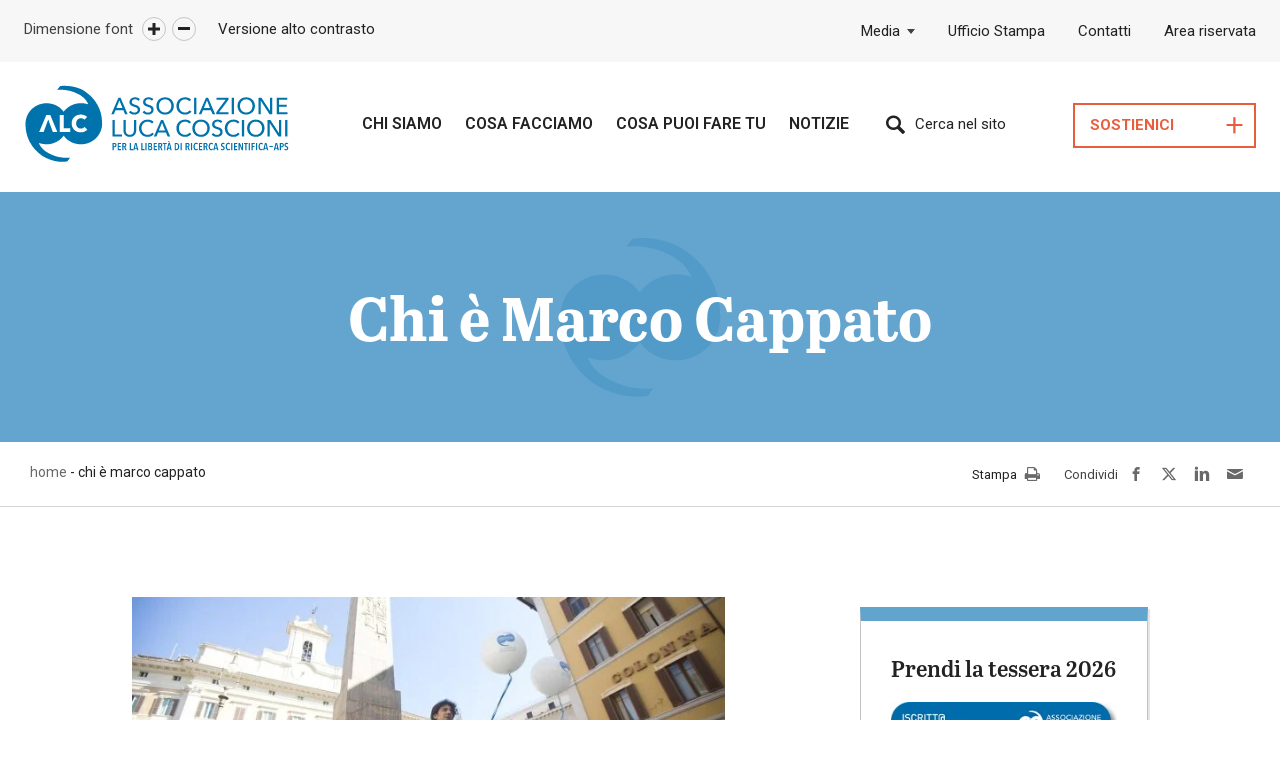

--- FILE ---
content_type: text/html; charset=UTF-8
request_url: https://www.associazionelucacoscioni.it/chi-marco-cappato
body_size: 49887
content:
<!DOCTYPE html> <html lang="it-IT" prefix="og: http://ogp.me/ns#"> <head><script>if(navigator.userAgent.match(/MSIE|Internet Explorer/i)||navigator.userAgent.match(/Trident\/7\..*?rv:11/i)){let e=document.location.href;if(!e.match(/[?&]nonitro/)){if(e.indexOf("?")==-1){if(e.indexOf("#")==-1){document.location.href=e+"?nonitro=1"}else{document.location.href=e.replace("#","?nonitro=1#")}}else{if(e.indexOf("#")==-1){document.location.href=e+"&nonitro=1"}else{document.location.href=e.replace("#","&nonitro=1#")}}}}</script><link rel="preconnect" href="https://www.googletagmanager.com" /><link rel="preconnect" href="https://cdn-amibe.nitrocdn.com" /><meta charset="UTF-8" /><meta name="viewport" content="width=device-width, initial-scale=1" /><meta content="312933172093226" /><title>Marco Cappato, chi è Marco Cappato| Associazione Luca Coscioni</title><meta name="description" content="Tesoriere dell&#039;Associazione Luca Coscioni, promotore del Congresso mondiale per la libertà di ricerca e della campagna Eutanasia legale." /><meta name="robots" content="follow, index, max-snippet:-1, max-video-preview:-1, max-image-preview:large" /><meta content="it_IT" /><meta content="article" /><meta content="Marco Cappato, chi è Marco Cappato| Associazione Luca Coscioni" /><meta content="Tesoriere dell&#039;Associazione Luca Coscioni, promotore del Congresso mondiale per la libertà di ricerca e della campagna Eutanasia legale." /><meta content="https://www.associazionelucacoscioni.it/chi-marco-cappato" /><meta content="Associazione Luca Coscioni" /><meta content="https://www.facebook.com/associazionecoscioni/" /><meta content="2020-10-21T11:49:27+02:00" /><meta content="https://www.associazionelucacoscioni.it/wp-content/uploads/Marco_Cappato-670x274.jpg" /><meta content="https://www.associazionelucacoscioni.it/wp-content/uploads/Marco_Cappato-670x274.jpg" /><meta content="670" /><meta content="274" /><meta content="marco cappato" /><meta content="image/jpeg" /><meta name="twitter:card" content="summary_large_image" /><meta name="twitter:title" content="Marco Cappato, chi è Marco Cappato| Associazione Luca Coscioni" /><meta name="twitter:description" content="Tesoriere dell&#039;Associazione Luca Coscioni, promotore del Congresso mondiale per la libertà di ricerca e della campagna Eutanasia legale." /><meta name="twitter:site" content="@ass_coscioni" /><meta name="twitter:creator" content="@ass_coscioni" /><meta name="twitter:image" content="https://www.associazionelucacoscioni.it/wp-content/uploads/Marco_Cappato-670x274.jpg" /><meta name="generator" content="WordPress 4.9.26" /><meta name="generator" content="NitroPack" /><script>var NPSH,NitroScrollHelper;NPSH=NitroScrollHelper=function(){let e=null;const o=window.sessionStorage.getItem("nitroScrollPos");function t(){let e=JSON.parse(window.sessionStorage.getItem("nitroScrollPos"))||{};if(typeof e!=="object"){e={}}e[document.URL]=window.scrollY;window.sessionStorage.setItem("nitroScrollPos",JSON.stringify(e))}window.addEventListener("scroll",function(){if(e!==null){clearTimeout(e)}e=setTimeout(t,200)},{passive:true});let r={};r.getScrollPos=()=>{if(!o){return 0}const e=JSON.parse(o);return e[document.URL]||0};r.isScrolled=()=>{return r.getScrollPos()>document.documentElement.clientHeight*.5};return r}();</script><script>(function(){var a=false;var e=document.documentElement.classList;var i=navigator.userAgent.toLowerCase();var n=["android","iphone","ipad"];var r=n.length;var o;var d=null;for(var t=0;t<r;t++){o=n[t];if(i.indexOf(o)>-1)d=o;if(e.contains(o)){a=true;e.remove(o)}}if(a&&d){e.add(d);if(d=="iphone"||d=="ipad"){e.add("ios")}}})();</script><style id="nitro-fonts">@font-face{font-family:"Roboto";font-style:italic;font-weight:100 900;font-stretch:100%;font-display:swap;src:url("https://fonts.gstatic.com/s/roboto/v50/KFO5CnqEu92Fr1Mu53ZEC9_Vu3r1gIhOszmkC3kaSTbQWt4N.woff2") format("woff2");unicode-range:U+0460-052F,U+1C80-1C8A,U+20B4,U+2DE0-2DFF,U+A640-A69F,U+FE2E-FE2F}@font-face{font-family:"Roboto";font-style:italic;font-weight:100 900;font-stretch:100%;font-display:swap;src:url("https://fonts.gstatic.com/s/roboto/v50/KFO5CnqEu92Fr1Mu53ZEC9_Vu3r1gIhOszmkAnkaSTbQWt4N.woff2") format("woff2");unicode-range:U+0301,U+0400-045F,U+0490-0491,U+04B0-04B1,U+2116}@font-face{font-family:"Roboto";font-style:italic;font-weight:100 900;font-stretch:100%;font-display:swap;src:url("https://fonts.gstatic.com/s/roboto/v50/KFO5CnqEu92Fr1Mu53ZEC9_Vu3r1gIhOszmkCnkaSTbQWt4N.woff2") format("woff2");unicode-range:U+1F00-1FFF}@font-face{font-family:"Roboto";font-style:italic;font-weight:100 900;font-stretch:100%;font-display:swap;src:url("https://fonts.gstatic.com/s/roboto/v50/KFO5CnqEu92Fr1Mu53ZEC9_Vu3r1gIhOszmkBXkaSTbQWt4N.woff2") format("woff2");unicode-range:U+0370-0377,U+037A-037F,U+0384-038A,U+038C,U+038E-03A1,U+03A3-03FF}@font-face{font-family:"Roboto";font-style:italic;font-weight:100 900;font-stretch:100%;font-display:swap;src:url("https://fonts.gstatic.com/s/roboto/v50/KFO5CnqEu92Fr1Mu53ZEC9_Vu3r1gIhOszmkenkaSTbQWt4N.woff2") format("woff2");unicode-range:U+0302-0303,U+0305,U+0307-0308,U+0310,U+0312,U+0315,U+031A,U+0326-0327,U+032C,U+032F-0330,U+0332-0333,U+0338,U+033A,U+0346,U+034D,U+0391-03A1,U+03A3-03A9,U+03B1-03C9,U+03D1,U+03D5-03D6,U+03F0-03F1,U+03F4-03F5,U+2016-2017,U+2034-2038,U+203C,U+2040,U+2043,U+2047,U+2050,U+2057,U+205F,U+2070-2071,U+2074-208E,U+2090-209C,U+20D0-20DC,U+20E1,U+20E5-20EF,U+2100-2112,U+2114-2115,U+2117-2121,U+2123-214F,U+2190,U+2192,U+2194-21AE,U+21B0-21E5,U+21F1-21F2,U+21F4-2211,U+2213-2214,U+2216-22FF,U+2308-230B,U+2310,U+2319,U+231C-2321,U+2336-237A,U+237C,U+2395,U+239B-23B7,U+23D0,U+23DC-23E1,U+2474-2475,U+25AF,U+25B3,U+25B7,U+25BD,U+25C1,U+25CA,U+25CC,U+25FB,U+266D-266F,U+27C0-27FF,U+2900-2AFF,U+2B0E-2B11,U+2B30-2B4C,U+2BFE,U+3030,U+FF5B,U+FF5D,U+1D400-1D7FF,U+1EE00-1EEFF}@font-face{font-family:"Roboto";font-style:italic;font-weight:100 900;font-stretch:100%;font-display:swap;src:url("https://fonts.gstatic.com/s/roboto/v50/KFO5CnqEu92Fr1Mu53ZEC9_Vu3r1gIhOszmkaHkaSTbQWt4N.woff2") format("woff2");unicode-range:U+0001-000C,U+000E-001F,U+007F-009F,U+20DD-20E0,U+20E2-20E4,U+2150-218F,U+2190,U+2192,U+2194-2199,U+21AF,U+21E6-21F0,U+21F3,U+2218-2219,U+2299,U+22C4-22C6,U+2300-243F,U+2440-244A,U+2460-24FF,U+25A0-27BF,U+2800-28FF,U+2921-2922,U+2981,U+29BF,U+29EB,U+2B00-2BFF,U+4DC0-4DFF,U+FFF9-FFFB,U+10140-1018E,U+10190-1019C,U+101A0,U+101D0-101FD,U+102E0-102FB,U+10E60-10E7E,U+1D2C0-1D2D3,U+1D2E0-1D37F,U+1F000-1F0FF,U+1F100-1F1AD,U+1F1E6-1F1FF,U+1F30D-1F30F,U+1F315,U+1F31C,U+1F31E,U+1F320-1F32C,U+1F336,U+1F378,U+1F37D,U+1F382,U+1F393-1F39F,U+1F3A7-1F3A8,U+1F3AC-1F3AF,U+1F3C2,U+1F3C4-1F3C6,U+1F3CA-1F3CE,U+1F3D4-1F3E0,U+1F3ED,U+1F3F1-1F3F3,U+1F3F5-1F3F7,U+1F408,U+1F415,U+1F41F,U+1F426,U+1F43F,U+1F441-1F442,U+1F444,U+1F446-1F449,U+1F44C-1F44E,U+1F453,U+1F46A,U+1F47D,U+1F4A3,U+1F4B0,U+1F4B3,U+1F4B9,U+1F4BB,U+1F4BF,U+1F4C8-1F4CB,U+1F4D6,U+1F4DA,U+1F4DF,U+1F4E3-1F4E6,U+1F4EA-1F4ED,U+1F4F7,U+1F4F9-1F4FB,U+1F4FD-1F4FE,U+1F503,U+1F507-1F50B,U+1F50D,U+1F512-1F513,U+1F53E-1F54A,U+1F54F-1F5FA,U+1F610,U+1F650-1F67F,U+1F687,U+1F68D,U+1F691,U+1F694,U+1F698,U+1F6AD,U+1F6B2,U+1F6B9-1F6BA,U+1F6BC,U+1F6C6-1F6CF,U+1F6D3-1F6D7,U+1F6E0-1F6EA,U+1F6F0-1F6F3,U+1F6F7-1F6FC,U+1F700-1F7FF,U+1F800-1F80B,U+1F810-1F847,U+1F850-1F859,U+1F860-1F887,U+1F890-1F8AD,U+1F8B0-1F8BB,U+1F8C0-1F8C1,U+1F900-1F90B,U+1F93B,U+1F946,U+1F984,U+1F996,U+1F9E9,U+1FA00-1FA6F,U+1FA70-1FA7C,U+1FA80-1FA89,U+1FA8F-1FAC6,U+1FACE-1FADC,U+1FADF-1FAE9,U+1FAF0-1FAF8,U+1FB00-1FBFF}@font-face{font-family:"Roboto";font-style:italic;font-weight:100 900;font-stretch:100%;font-display:swap;src:url("https://fonts.gstatic.com/s/roboto/v50/KFO5CnqEu92Fr1Mu53ZEC9_Vu3r1gIhOszmkCXkaSTbQWt4N.woff2") format("woff2");unicode-range:U+0102-0103,U+0110-0111,U+0128-0129,U+0168-0169,U+01A0-01A1,U+01AF-01B0,U+0300-0301,U+0303-0304,U+0308-0309,U+0323,U+0329,U+1EA0-1EF9,U+20AB}@font-face{font-family:"Roboto";font-style:italic;font-weight:100 900;font-stretch:100%;font-display:swap;src:url("https://fonts.gstatic.com/s/roboto/v50/KFO5CnqEu92Fr1Mu53ZEC9_Vu3r1gIhOszmkCHkaSTbQWt4N.woff2") format("woff2");unicode-range:U+0100-02BA,U+02BD-02C5,U+02C7-02CC,U+02CE-02D7,U+02DD-02FF,U+0304,U+0308,U+0329,U+1D00-1DBF,U+1E00-1E9F,U+1EF2-1EFF,U+2020,U+20A0-20AB,U+20AD-20C0,U+2113,U+2C60-2C7F,U+A720-A7FF}@font-face{font-family:"Roboto";font-style:italic;font-weight:100 900;font-stretch:100%;font-display:swap;src:url("https://fonts.gstatic.com/s/roboto/v50/KFO5CnqEu92Fr1Mu53ZEC9_Vu3r1gIhOszmkBnkaSTbQWg.woff2") format("woff2");unicode-range:U+0000-00FF,U+0131,U+0152-0153,U+02BB-02BC,U+02C6,U+02DA,U+02DC,U+0304,U+0308,U+0329,U+2000-206F,U+20AC,U+2122,U+2191,U+2193,U+2212,U+2215,U+FEFF,U+FFFD}@font-face{font-family:"Roboto";font-style:normal;font-weight:100 900;font-stretch:100%;font-display:swap;src:url("https://fonts.gstatic.com/s/roboto/v50/KFO7CnqEu92Fr1ME7kSn66aGLdTylUAMa3GUBHMdazTgWw.woff2") format("woff2");unicode-range:U+0460-052F,U+1C80-1C8A,U+20B4,U+2DE0-2DFF,U+A640-A69F,U+FE2E-FE2F}@font-face{font-family:"Roboto";font-style:normal;font-weight:100 900;font-stretch:100%;font-display:swap;src:url("https://fonts.gstatic.com/s/roboto/v50/KFO7CnqEu92Fr1ME7kSn66aGLdTylUAMa3iUBHMdazTgWw.woff2") format("woff2");unicode-range:U+0301,U+0400-045F,U+0490-0491,U+04B0-04B1,U+2116}@font-face{font-family:"Roboto";font-style:normal;font-weight:100 900;font-stretch:100%;font-display:swap;src:url("https://fonts.gstatic.com/s/roboto/v50/KFO7CnqEu92Fr1ME7kSn66aGLdTylUAMa3CUBHMdazTgWw.woff2") format("woff2");unicode-range:U+1F00-1FFF}@font-face{font-family:"Roboto";font-style:normal;font-weight:100 900;font-stretch:100%;font-display:swap;src:url("https://fonts.gstatic.com/s/roboto/v50/KFO7CnqEu92Fr1ME7kSn66aGLdTylUAMa3-UBHMdazTgWw.woff2") format("woff2");unicode-range:U+0370-0377,U+037A-037F,U+0384-038A,U+038C,U+038E-03A1,U+03A3-03FF}@font-face{font-family:"Roboto";font-style:normal;font-weight:100 900;font-stretch:100%;font-display:swap;src:url("https://fonts.gstatic.com/s/roboto/v50/KFO7CnqEu92Fr1ME7kSn66aGLdTylUAMawCUBHMdazTgWw.woff2") format("woff2");unicode-range:U+0302-0303,U+0305,U+0307-0308,U+0310,U+0312,U+0315,U+031A,U+0326-0327,U+032C,U+032F-0330,U+0332-0333,U+0338,U+033A,U+0346,U+034D,U+0391-03A1,U+03A3-03A9,U+03B1-03C9,U+03D1,U+03D5-03D6,U+03F0-03F1,U+03F4-03F5,U+2016-2017,U+2034-2038,U+203C,U+2040,U+2043,U+2047,U+2050,U+2057,U+205F,U+2070-2071,U+2074-208E,U+2090-209C,U+20D0-20DC,U+20E1,U+20E5-20EF,U+2100-2112,U+2114-2115,U+2117-2121,U+2123-214F,U+2190,U+2192,U+2194-21AE,U+21B0-21E5,U+21F1-21F2,U+21F4-2211,U+2213-2214,U+2216-22FF,U+2308-230B,U+2310,U+2319,U+231C-2321,U+2336-237A,U+237C,U+2395,U+239B-23B7,U+23D0,U+23DC-23E1,U+2474-2475,U+25AF,U+25B3,U+25B7,U+25BD,U+25C1,U+25CA,U+25CC,U+25FB,U+266D-266F,U+27C0-27FF,U+2900-2AFF,U+2B0E-2B11,U+2B30-2B4C,U+2BFE,U+3030,U+FF5B,U+FF5D,U+1D400-1D7FF,U+1EE00-1EEFF}@font-face{font-family:"Roboto";font-style:normal;font-weight:100 900;font-stretch:100%;font-display:swap;src:url("https://fonts.gstatic.com/s/roboto/v50/KFO7CnqEu92Fr1ME7kSn66aGLdTylUAMaxKUBHMdazTgWw.woff2") format("woff2");unicode-range:U+0001-000C,U+000E-001F,U+007F-009F,U+20DD-20E0,U+20E2-20E4,U+2150-218F,U+2190,U+2192,U+2194-2199,U+21AF,U+21E6-21F0,U+21F3,U+2218-2219,U+2299,U+22C4-22C6,U+2300-243F,U+2440-244A,U+2460-24FF,U+25A0-27BF,U+2800-28FF,U+2921-2922,U+2981,U+29BF,U+29EB,U+2B00-2BFF,U+4DC0-4DFF,U+FFF9-FFFB,U+10140-1018E,U+10190-1019C,U+101A0,U+101D0-101FD,U+102E0-102FB,U+10E60-10E7E,U+1D2C0-1D2D3,U+1D2E0-1D37F,U+1F000-1F0FF,U+1F100-1F1AD,U+1F1E6-1F1FF,U+1F30D-1F30F,U+1F315,U+1F31C,U+1F31E,U+1F320-1F32C,U+1F336,U+1F378,U+1F37D,U+1F382,U+1F393-1F39F,U+1F3A7-1F3A8,U+1F3AC-1F3AF,U+1F3C2,U+1F3C4-1F3C6,U+1F3CA-1F3CE,U+1F3D4-1F3E0,U+1F3ED,U+1F3F1-1F3F3,U+1F3F5-1F3F7,U+1F408,U+1F415,U+1F41F,U+1F426,U+1F43F,U+1F441-1F442,U+1F444,U+1F446-1F449,U+1F44C-1F44E,U+1F453,U+1F46A,U+1F47D,U+1F4A3,U+1F4B0,U+1F4B3,U+1F4B9,U+1F4BB,U+1F4BF,U+1F4C8-1F4CB,U+1F4D6,U+1F4DA,U+1F4DF,U+1F4E3-1F4E6,U+1F4EA-1F4ED,U+1F4F7,U+1F4F9-1F4FB,U+1F4FD-1F4FE,U+1F503,U+1F507-1F50B,U+1F50D,U+1F512-1F513,U+1F53E-1F54A,U+1F54F-1F5FA,U+1F610,U+1F650-1F67F,U+1F687,U+1F68D,U+1F691,U+1F694,U+1F698,U+1F6AD,U+1F6B2,U+1F6B9-1F6BA,U+1F6BC,U+1F6C6-1F6CF,U+1F6D3-1F6D7,U+1F6E0-1F6EA,U+1F6F0-1F6F3,U+1F6F7-1F6FC,U+1F700-1F7FF,U+1F800-1F80B,U+1F810-1F847,U+1F850-1F859,U+1F860-1F887,U+1F890-1F8AD,U+1F8B0-1F8BB,U+1F8C0-1F8C1,U+1F900-1F90B,U+1F93B,U+1F946,U+1F984,U+1F996,U+1F9E9,U+1FA00-1FA6F,U+1FA70-1FA7C,U+1FA80-1FA89,U+1FA8F-1FAC6,U+1FACE-1FADC,U+1FADF-1FAE9,U+1FAF0-1FAF8,U+1FB00-1FBFF}@font-face{font-family:"Roboto";font-style:normal;font-weight:100 900;font-stretch:100%;font-display:swap;src:url("https://fonts.gstatic.com/s/roboto/v50/KFO7CnqEu92Fr1ME7kSn66aGLdTylUAMa3OUBHMdazTgWw.woff2") format("woff2");unicode-range:U+0102-0103,U+0110-0111,U+0128-0129,U+0168-0169,U+01A0-01A1,U+01AF-01B0,U+0300-0301,U+0303-0304,U+0308-0309,U+0323,U+0329,U+1EA0-1EF9,U+20AB}@font-face{font-family:"Roboto";font-style:normal;font-weight:100 900;font-stretch:100%;font-display:swap;src:url("https://fonts.gstatic.com/s/roboto/v50/KFO7CnqEu92Fr1ME7kSn66aGLdTylUAMa3KUBHMdazTgWw.woff2") format("woff2");unicode-range:U+0100-02BA,U+02BD-02C5,U+02C7-02CC,U+02CE-02D7,U+02DD-02FF,U+0304,U+0308,U+0329,U+1D00-1DBF,U+1E00-1E9F,U+1EF2-1EFF,U+2020,U+20A0-20AB,U+20AD-20C0,U+2113,U+2C60-2C7F,U+A720-A7FF}@font-face{font-family:"Roboto";font-style:normal;font-weight:100 900;font-stretch:100%;font-display:swap;src:url("https://fonts.gstatic.com/s/roboto/v50/KFO7CnqEu92Fr1ME7kSn66aGLdTylUAMa3yUBHMdazQ.woff2") format("woff2");unicode-range:U+0000-00FF,U+0131,U+0152-0153,U+02BB-02BC,U+02C6,U+02DA,U+02DC,U+0304,U+0308,U+0329,U+2000-206F,U+20AC,U+2122,U+2191,U+2193,U+2212,U+2215,U+FEFF,U+FFFD}@font-face{font-family:"icomoon";src:url("https://cdn-amibe.nitrocdn.com/DvftAElbLxIDPdbEGqbdsVsMSFgFSIEf/assets/static/source/rev-4dd5e41/www.associazionelucacoscioni.it/wp-content/themes/asslucacoscioni/fonts/2628193208dc93155399a19080ca11d2.icomoon.eot");src:url("https://cdn-amibe.nitrocdn.com/DvftAElbLxIDPdbEGqbdsVsMSFgFSIEf/assets/static/source/rev-4dd5e41/www.associazionelucacoscioni.it/wp-content/themes/asslucacoscioni/fonts/2628193208dc93155399a19080ca11d2.icomoon.ttf") format("truetype");font-weight:normal;font-style:normal;font-display:swap}</style><link rel="stylesheet" href="https://cdn-amibe.nitrocdn.com/DvftAElbLxIDPdbEGqbdsVsMSFgFSIEf/assets/static/optimized/rev-4dd5e41/www.associazionelucacoscioni.it/externalFontFace/nitro-min-noimport-97cb90bed15b9620ea2c8033e7965e62-stylesheet.css" /><style type="text/css" id="nitro-critical-css">html,body{height:100%}*,*:before,*:after{box-sizing:border-box}html,body{font-size:100%}body{background:#fff;color:#424242;font-family:Roboto,"Helvetica Neue",Helvetica,Roboto,Arial,sans-serif;font-style:normal;font-weight:normal;line-height:1.5;margin:0;padding:0;position:relative}img{max-width:100%;height:auto}img{-ms-interpolation-mode:bicubic}.site-header__bottom:before,.site-header__top:before,.site-header__bottom:after,.site-header__top:after{content:" ";display:table}.site-header__bottom:after,.site-header__top:after{clear:both}img{display:inline-block;vertical-align:middle}.row{margin:0 auto;max-width:83.75rem;width:100%}.row:before,.row:after{content:" ";display:table}.row:after{clear:both}.row.collapse>.columns{padding-left:0;padding-right:0}.row .row{margin:0 -.9375rem;max-width:none;width:auto}.row .row:before,.row .row:after{content:" ";display:table}.row .row:after{clear:both}.columns{padding-left:.9375rem;padding-right:.9375rem;width:100%;float:left}.columns+.columns:last-child{float:right}@media only screen{.columns{position:relative;padding-left:.9375rem;padding-right:.9375rem;float:left}.small-6{width:50%}}@media only screen and (min-width:48.0625em){.columns{position:relative;padding-left:.9375rem;padding-right:.9375rem;float:left}.medium-3{width:25%}.medium-4{width:33.3333333333%}.medium-7{width:58.3333333333%}.medium-9{width:75%}}@media only screen and (min-width:64.0625em){.columns{position:relative;padding-left:.9375rem;padding-right:.9375rem;float:left}.large-3{width:25%}.large-10{width:83.3333333333%}.columns.large-centered{margin-left:auto;margin-right:auto;float:none}.columns.large-centered:last-child{float:none}.row.large-collapse>.columns{padding-left:0;padding-right:0}}button{-webkit-appearance:none;-moz-appearance:none;border-radius:0;border-style:solid;border-width:0;font-family:Roboto,"Helvetica Neue",Helvetica,Roboto,Arial,sans-serif;font-weight:normal;line-height:normal;margin:0 0 1.25rem;position:relative;text-align:center;text-decoration:none;display:inline-block;padding:1rem 2rem 1.0625rem 2rem;font-size:1rem;background-color:#1076b5;border-color:#0d5e91;color:#fff}button::-moz-focus-inner{border:0;padding:0}@media only screen and (min-width:48.0625em){button{display:inline-block}}form{margin:0 0 1rem}label{color:#4d4d4d;display:block;font-size:.875rem;font-weight:normal;line-height:1.5;margin-bottom:0}input[type="search"]{-webkit-appearance:none;-moz-appearance:none;border-radius:0;background-color:#fff;border-style:solid;border-width:1px;border-color:#ccc;box-shadow:inset 0 1px 2px rgba(0,0,0,.1);color:rgba(0,0,0,.75);display:block;font-family:inherit;font-size:.875rem;height:2.3125rem;margin:0 0 1rem 0;padding:.5rem;width:100%;box-sizing:border-box}::-webkit-input-placeholder{color:#666}:-moz-placeholder{color:#666}::-moz-placeholder{color:#666}:-ms-input-placeholder{color:#666}@media only screen{.hide-for-large-up{display:inherit !important}}@media only screen and (min-width:48.0625em){.hide-for-large-up{display:inherit !important}}@media only screen and (min-width:64.0625em){.hide-for-large-up{display:none !important}}@media only screen and (min-width:90.0625em){.hide-for-large-up{display:none !important}}@media only screen and (min-width:120.0625em){.hide-for-large-up{display:none !important}}html{font-family:sans-serif;-webkit-text-size-adjust:100%;-ms-text-size-adjust:100%}body{margin:0}article,aside,header,main,nav,section{display:block}a{background-color:transparent}b,strong{font-weight:bold}h1{font-size:2em;margin:.67em 0}img{border:0}button,input{color:inherit;font:inherit;margin:0}button{overflow:visible}button{text-transform:none}button{-webkit-appearance:button}button::-moz-focus-inner,input::-moz-focus-inner{border:0;padding:0}input{line-height:normal}input[type="search"]::-webkit-search-cancel-button,input[type="search"]::-webkit-search-decoration{-webkit-appearance:none}[class^="icon-"]::before,[class*=" icon-"]::before{font-family:"icomoon" !important;speak:none;font-style:normal;font-weight:normal;font-variant:normal;text-transform:none;line-height:1;-webkit-font-smoothing:antialiased;-moz-osx-font-smoothing:grayscale}.icon-linkedin:before{content:""}.icon-menu:before{content:""}.icon-whatsapp:before{content:""}.icon-print:before{content:""}.icon-mail:before{content:""}.icon-search:before{content:""}.icon-minus:before{content:""}.icon-plus:before{content:""}.icon-twitter:before{content:""}.icon-facebook:before{content:""}body,button,input{font-family:"abril-text",Georgia,Cambria,"Times New Roman",Times,serif;font-size:16px;font-size:1rem;line-height:1.5;color:#424242;-webkit-font-smoothing:antialiased}h1,h2,h3{clear:both}p{margin-bottom:1.5em}em,i{font-style:italic}html{box-sizing:border-box}*,*:before,*:after{box-sizing:inherit}body{padding-top:5.0625rem;background:#fff}body:before{content:"";opacity:0}@media only screen and (min-width:64.0625em){body{padding-top:0;overflow-x:hidden;overflow-y:auto}}img{height:auto;max-width:100%}[data-sticky-column]{padding-left:0;padding-right:0}@media screen and (min-width:1025px) and (max-width:1360px){.row{padding:0 1.875em}.row .row{padding:0}}ul{margin:0 0 1.5em 3em}ul{list-style:disc}li>ul{margin-bottom:0;margin-left:1.5em}dt{font-weight:bold}dd{margin:0 1.5em 1.5em}button{border:1px solid;border-color:#d8d8d8;border-radius:0;background:#e6e6e6;color:#222;font-size:.8125rem;line-height:1;padding:.6em 1em .4em}input[type="search"]{font-family:Roboto,"Helvetica Neue",Helvetica,Roboto,Arial,sans-serif;color:#222;border:1px solid #bbb;border-radius:0}input[type="search"]{padding:.625rem .9375rem}::-webkit-input-placeholder{color:#222}:-moz-placeholder{color:#222}::-moz-placeholder{color:#222}:-ms-input-placeholder{color:#222}label{color:#4d4d4d}a{color:#1076b5}.menu-toggle{display:block}.main-navigation{display:block;font-size:1rem;font-weight:600;line-height:1;text-transform:uppercase}@media only screen and (min-width:64.0625em){.main-navigation{float:left;width:64%;font-size:.875rem}}@media screen and (min-width:1025px) and (max-width:1420px){.main-navigation{width:60%}}@media (min-width:1280px){.main-navigation{font-size:1rem}}.main-navigation ul ul li{text-transform:none;vertical-align:top}.main-navigation ul{list-style:none;margin:0;padding-left:0}@media only screen and (min-width:64.0625em){.main-navigation ul{display:flex;justify-content:flex-end}}.main-navigation li{position:relative}.main-navigation a{display:block;text-decoration:none;color:#222}@media only screen and (min-width:64.0625em){.main-navigation a{color:#222}}@media only screen and (max-width:48em),only screen and (min-width:48.0625em) and (max-width:64em){.main-navigation ul#primary-menu>li>a{font-size:1.375rem;font-weight:500;line-height:130%;text-transform:uppercase;padding-top:1.25rem !important;padding-bottom:1.25rem !important;border-bottom:1px solid rgba(0,0,0,.2) !important}}.main-navigation ul#primary-menu>li .sub-menu-wrap{z-index:-1}@media only screen and (max-width:48em),only screen and (min-width:48.0625em) and (max-width:64em){.main-navigation ul#primary-menu>li .sub-menu-wrap ul{padding-bottom:2.5rem;padding-top:.5rem}.main-navigation ul#primary-menu>li .sub-menu-wrap ul li.iniziative .sub-menu{padding-bottom:0}.main-navigation ul#primary-menu>li .sub-menu-wrap>ul>li a{font-size:1.125rem;font-style:normal;font-weight:400;color:#222;line-height:130%;padding-top:0;padding-bottom:0;border-bottom:unset;margin-bottom:1.75rem}.main-navigation ul#primary-menu>li .sub-menu-wrap>ul>li:last-of-type a{margin-bottom:0}.main-navigation ul#primary-menu>li .sub-menu-wrap>ul>li a[href="#"]{font-size:.8125rem;font-weight:500;line-height:110%;text-transform:uppercase;color:#1076b5;background:#fff;margin-bottom:1.25rem;margin-top:.625rem}.main-navigation ul#primary-menu>li .sub-menu-wrap>ul>li a[href="#"]+.sub-menu-wrap ul li a{font-size:1.125rem;font-style:normal;font-weight:400;color:#222;line-height:120%;padding-top:0;padding-bottom:0;border-bottom:unset;margin-bottom:1.75rem}.main-navigation ul#primary-menu>li .sub-menu-wrap>ul>li a[href="#"]+.sub-menu-wrap ul li:last-of-type a{margin-bottom:0}}@media only screen and (min-width:64.0625em){.main-navigation .menu>li{display:inline-block;margin-right:4%}.main-navigation .menu>li:last-child{margin-right:0}.main-navigation .menu>li a{padding:1rem 0}}@media (min-width:1280px){.main-navigation .menu>li{margin-right:1.4375rem}}.main-navigation .menu-item>a{padding:.9375rem 4.375rem .9375rem 1.25rem;border-bottom:1px solid #686868}@media only screen and (min-width:64.0625em){.main-navigation .menu-item>a{padding:0;border-bottom:0}}.main-navigation .sub-menu{display:none;font-size:.9375rem}.main-navigation .sub-menu a{font-weight:400}@media only screen and (min-width:64.0625em){.main-navigation .sub-menu{display:block;max-width:82.625rem;margin:0 auto;padding:1.25rem 0 1.5625rem}.main-navigation .sub-menu a{color:#222}.main-navigation .sub-menu li{display:inline-block}.main-navigation .sub-menu>li:not(:last-child){margin-right:2.5%}}@media only screen and (min-width:64.0625em){.main-navigation .menu>li:not(.no-aligned) .sub-menu{text-align:center}}@media only screen and (min-width:64.0625em){.main-navigation .menu>li>.sub-menu-wrap{width:100%;position:fixed;top:100%;left:0;z-index:1;background-color:#fff;visibility:hidden;opacity:.01;border-top:1px solid rgba(34,34,34,.2)}}.main-navigation .menu-item--group>a{padding:1rem 1.25rem;border-bottom:1px solid #5c5c5c;font-size:.9375rem;background-color:#4b4b4b}@media only screen and (min-width:64.0625em){.main-navigation .menu-item--group>a{padding:0 0 .8125rem;font-size:1.0625rem;background-color:transparent}}@media only screen and (min-width:64.0625em){.main-navigation .sub-menu .sub-menu a{padding:0}.main-navigation .sub-menu .sub-menu>li{display:block;font-weight:normal;margin-bottom:.625rem;line-height:130%}}@media screen and (min-width:768px) and (max-width:1420px){.main-navigation .sub-menu-wrap:has(.sub-menu>li.campagne){padding-left:1.875rem;padding-right:1.875rem}}@media only screen and (min-width:64.0625em){.main-navigation .campagne,.main-navigation .iniziative{float:left}}.main-navigation .campagne a[href="#"],.main-navigation .iniziative a[href="#"]{border-bottom:none}@media only screen and (min-width:64.0625em){.main-navigation .campagne a[href="#"],.main-navigation .iniziative a[href="#"]{font-size:.8125rem;font-weight:500;line-height:110%;text-transform:uppercase;color:#1076b5}}@media only screen and (min-width:64.0625em){.main-navigation .campagne{width:40%;position:relative !important}.main-navigation .campagne:before{content:"";position:absolute;width:1px;height:105.8%;bottom:0;right:0;background-color:rgba(34,34,34,.2)}.main-navigation .campagne .sub-menu{padding-bottom:3rem}}@media only screen and (min-width:64.0625em){.main-navigation .iniziative{width:32%}}@media only screen and (min-width:64.0625em){.main-navigation ul.sub-menu:not(:has(>li.campagne)):not(:has(>li.iniziative)):not(li.campagne ul.sub-menu):not(li.iniziative ul.sub-menu){padding-top:2.5rem;padding-bottom:3rem;display:grid;grid-template-columns:repeat(6,1fr);gap:10px;-webkit-column-gap:2.5rem;-moz-column-gap:2.5rem;column-gap:2.5rem;grid-template-rows:repeat(4,auto);grid-auto-flow:column;row-gap:1.25rem}.main-navigation ul.sub-menu:not(:has(>li.campagne)):not(:has(>li.iniziative)):not(li.campagne ul.sub-menu):not(li.iniziative ul.sub-menu)>li{flex:1 1 auto;margin-right:0;text-align:left}.main-navigation ul.sub-menu:not(:has(>li.campagne)):not(:has(>li.iniziative)):not(li.campagne ul.sub-menu):not(li.iniziative ul.sub-menu)>li a{padding:0;line-height:130%}.main-navigation ul.sub-menu:not(:has(>li.campagne)):not(:has(>li.iniziative)):not(li.campagne ul.sub-menu):not(li.iniziative ul.sub-menu)>li:nth-child(3n){margin-right:0}}@media screen and (min-width:768px) and (max-width:1420px){.main-navigation ul.sub-menu:not(:has(>li.campagne)):not(:has(>li.iniziative)):not(li.campagne ul.sub-menu):not(li.iniziative ul.sub-menu){padding-left:1.875rem;padding-right:1.875rem}}@media only screen and (min-width:64.0625em){.main-navigation .campagne .sub-menu{display:grid;grid-template-columns:repeat(2,1fr);gap:10px;-webkit-column-gap:1.9375rem;-moz-column-gap:1.9375rem;column-gap:1.9375rem;padding-right:7.5rem}.main-navigation .campagne .sub-menu>li{flex:1 1 auto;margin-right:0}.main-navigation .campagne .sub-menu>li:nth-child(3n){margin-right:0}}@media only screen and (min-width:64.0625em){.main-navigation .iniziative .sub-menu{display:grid;grid-auto-flow:column;grid-template-rows:repeat(4,auto);grid-auto-columns:1fr;gap:10px;-webkit-column-gap:1.9375rem;-moz-column-gap:1.9375rem;column-gap:1.9375rem;padding-bottom:3rem;padding-right:2.1875rem}.main-navigation .iniziative .sub-menu>li{align-self:start}}.main-navigation .menu-item-has-children{position:relative;overflow:hidden}@media only screen and (min-width:64.0625em){.main-navigation .menu-item-has-children{overflow:visible;position:static}}.main-navigation .menu-item-has-children::after{content:"";display:block;width:57px;height:66px;position:absolute;top:0;right:0;z-index:1;text-align:center;color:#1076b5;background-image:url("data:image/svg+xml,%3Csvg xmlns=\'http://www.w3.org/2000/svg\' width=\'25\' height=\'24\' viewBox=\'0 0 25 24\' fill=\'none\'%3E%3Crect x=\'1.49414\' y=\'11.5591\' width=\'21.6398\' height=\'0.698057\' stroke=\'%231076B5\' stroke-width=\'2\' stroke-linecap=\'round\'/%3E%3Crect x=\'11.8594\' y=\'22.9125\' width=\'21.6398\' height=\'0.698057\' transform=\'rotate(-90 11.8594 22.9125)\' stroke=\'%231076B5\' stroke-width=\'2\' stroke-linecap=\'round\'/%3E%3C/svg%3E");background-repeat:no-repeat;background-position:center}@media only screen and (min-width:64.0625em){.main-navigation .menu-item-has-children::after{display:none}}.main-navigation .menu-item-has-children.menu-item--group::after{display:none}@media only screen and (min-width:64.0625em){.main-navigation .menu-item-has-children>a{position:relative}.main-navigation .menu-item-has-children>a::before{content:"";display:block;width:100%;height:55%;position:absolute;top:100%;left:0}.main-navigation .menu-item-has-children>a::after{content:"";display:block;width:0;height:0;border-style:solid;border-width:0 8px 10px 8px;border-color:transparent transparent #1076b5 transparent;position:absolute;top:30px;left:50%;margin-left:-10px;transform:scaleY(0) rotate(180deg);transform-origin:bottom}}@media screen and (min-width:1025px) and (max-width:1057px){.main-navigation .menu-item-has-children>a::after{top:35px}}.secondary-nav{padding:1.25rem;font-size:.9375rem;text-align:center}@media only screen and (min-width:64.0625em){.secondary-nav{display:inline-block;padding:0;font-size:.8125rem;text-align:left;vertical-align:middle}}.secondary-nav a{text-decoration:none;color:#ccc}@media only screen and (min-width:64.0625em){.secondary-nav a{color:#585858}}.secondary-nav .menu>li{position:relative;padding:.375rem 0}@media only screen and (min-width:64.0625em){.secondary-nav .menu>li{display:inline-block;padding:0 .9375rem}}.secondary-nav .menu>li.menu-item-has-children>a::after{content:"";display:inline-block;vertical-align:middle;width:0;height:0;margin-left:3px;border-style:solid;border-width:5px 4px 0 4px;border-color:#fff transparent transparent transparent}@media only screen and (min-width:64.0625em){.secondary-nav .menu>li.menu-item-has-children>a{position:relative;padding-right:.9375rem}.secondary-nav .menu>li.menu-item-has-children>a::after{display:block;position:absolute;top:50%;right:0;margin-top:-2px;border-color:#424242 transparent transparent transparent}}.secondary-nav .sub-menu{box-shadow:2px 2px 0 rgba(0,0,0,.1);list-style:none;margin:10px 0 0;padding:.625rem .9375rem .9375rem;position:absolute;top:100%;left:50%;z-index:1;transform:translate(-50%,10px);text-align:center;visibility:hidden;opacity:.01;background:#fff}@media only screen and (min-width:64.0625em){.secondary-nav .sub-menu{background:#424242}}.secondary-nav .sub-menu::before{content:"";display:block;width:0;height:0;position:absolute;bottom:100%;left:50%;margin-left:-10px;border-style:solid;border-width:0 10px 8px 10px;border-color:transparent transparent #fff transparent}@media only screen and (min-width:64.0625em){.secondary-nav .sub-menu::before{border-color:transparent transparent #424242 transparent}}.secondary-nav .sub-menu a{display:block;padding:.3125rem;color:#424242}@media only screen and (min-width:64.0625em){.secondary-nav .sub-menu a{color:#fff}}.secondary-nav.secondary-nav--mobile{display:none}@media only screen and (max-width:48em),only screen and (min-width:48.0625em) and (max-width:64em){.secondary-nav.secondary-nav--mobile{display:flex;flex-direction:column;align-items:flex-start;padding-bottom:2.125rem}.secondary-nav.secondary-nav--mobile li{text-align:left;margin-bottom:.5rem}.secondary-nav.secondary-nav--mobile li a{font-size:1.25rem;line-height:130%;color:#222}.secondary-nav.secondary-nav--mobile li:last-of-type{margin-bottom:0}.secondary-nav.secondary-nav--mobile li.menu-item-has-children a::after{border-color:#222 transparent transparent transparent;margin-left:.375rem;border-width:7px 5px 0 5px}.secondary-nav.secondary-nav--mobile li.menu-item-has-children ul.sub-menu{min-width:12.5rem;left:77%}}.menu-social-container{padding:1.25rem;border-top:1px solid #686868;font-size:1.25rem;line-height:1;text-align:center}.menu-social-container a{text-decoration:none;color:rgba(255,255,255,.8)}.menu-social-container a:before{font-family:"icomoon"}@media only screen and (min-width:64.0625em){.menu-social-container a{color:rgba(34,34,34,.8)}}.menu-social-container li{display:inline-block;padding:0 10px}@media only screen and (min-width:64.0625em){.menu-social-container{display:inline-block;padding:0;border-top:0;vertical-align:middle;font-size:1.125rem}.menu-social-container li{padding:0 5px}}.screen-reader-text{clip:rect(1px,1px,1px,1px);position:absolute !important;height:1px;width:1px;overflow:hidden}.entry-content:before,.entry-content:after,.site-header:before,.site-header:after,.site-content:before,.site-content:after{content:"";display:table;table-layout:fixed}.entry-content:after,.site-header:after,.site-content:after{clear:both}.masthead{display:flex;align-items:center;height:120px;color:#fff;background-color:rgba(16,118,181,.65);background-image:url("https://cdn-amibe.nitrocdn.com/DvftAElbLxIDPdbEGqbdsVsMSFgFSIEf/assets/images/source/rev-d46dfa6/www.associazionelucacoscioni.it/wp-content/themes/asslucacoscioni/img/masthead-bg-logo.svg");background-repeat:no-repeat;background-position:center;background-size:auto 80%}.masthead.nitro-lazy{background-image:none !important}@media only screen and (min-width:48.0625em){.masthead{height:180px}}@media only screen and (min-width:64.0625em){.masthead{height:250px;background-size:auto}}.masthead .page-title{width:100%;margin:0;font-family:"abril-titling","abril-text",Georgia,Cambria,"Times New Roman",Times,serif;font-size:2rem;font-weight:bold;line-height:1;text-align:center;color:#fff}@media only screen and (min-width:48.0625em){.masthead .page-title{font-size:3.125rem}}@media only screen and (min-width:64.0625em){.masthead .page-title{font-size:3.875rem}}.toolbar{padding:1.25em 0em .625em;border-bottom:1px solid #d5d5d5;font-family:Roboto,"Helvetica Neue",Helvetica,Roboto,Arial,sans-serif}@media only screen and (min-width:48.0625em){.toolbar{padding:1.25em 0em}.toolbar__buttons{text-align:right}}.toolbar .widget{margin:0}.toolbar .breadcrumbs{margin-bottom:1.5em;font-size:.875rem;text-transform:lowercase;text-align:center;color:#222}@media only screen and (min-width:48.0625em){.toolbar .breadcrumbs{margin-bottom:0;text-align:left}}.toolbar .breadcrumbs a{text-decoration:none;color:dimgray}.toolbar .btn-print{display:inline-block;padding:0;margin-right:20px;border:0;font-family:Roboto,"Helvetica Neue",Helvetica,Roboto,Arial,sans-serif;background:none}.toolbar .btn-print i{font-size:1.125rem;vertical-align:middle;margin-left:5px;color:dimgray}@media only screen and (min-width:48.0625em){.toolbar .btn-print i{font-size:1rem}}.social-share{display:inline-block;margin:0;font-size:.8125rem;line-height:1;text-align:center;vertical-align:middle}@media only screen and (min-width:48.0625em){.social-share{text-align:right}}.social-share dt,.social-share dd{display:inline-block;margin:0;vertical-align:middle}.social-share dt{font-weight:normal}.social-share__btn{display:inline-block;padding:0 7px;border:0;font-size:1.125rem;color:dimgray;text-decoration:none;background-color:transparent}@media only screen and (min-width:48.0625em){.social-share__btn{font-size:1rem}}.social-share__btn.icon-whatsapp{display:none}.widget{margin:0 0 1.5em}@media only screen and (min-width:64.0625em){.sidebar-wrapper .widget{margin:.625em 0em 3.4375em}}.sidebar-wrapper{position:static;padding:0 1em}@media only screen and (min-width:48.0625em){.sidebar-wrapper{padding:0}}@media only screen and (max-width:48em){.sidebar{max-width:320px;margin:0 auto;padding-left:1em;padding-right:1em}}@media only screen and (min-width:64.0625em){.layout-2-cols .sidebar{margin-bottom:6.875em}}@media only screen and (min-width:64.0625em){.layout-2-cols .sidebar{padding-left:15%}}.alc-widget{border:1px solid #c2c2c2;border-top:14px solid #61a4ce;padding:30px;font-family:Roboto,"Helvetica Neue",Helvetica,Roboto,Arial,sans-serif;font-size:.875rem;background:#fff;box-shadow:2px 2px 0 rgba(0,0,0,.1)}.alc-widget .widget-title{margin-top:0;margin-bottom:.75em;font-family:"abril-titling","abril-text",Georgia,Cambria,"Times New Roman",Times,serif;font-size:1.4375rem;font-weight:600}.alc-widget .widget-title,.alc-widget .widget-title a{color:#222}.alc-widget .widget-title a{text-decoration:none}.alc-widget_image,.alc-widget_text{margin-bottom:.9375em}.alc-widget_text strong{font-weight:600}.alc-widget_link{text-decoration:none}.site-header{width:100%;width:100vw;position:fixed;top:0;left:0;right:0;z-index:3;font-family:Roboto,"Helvetica Neue",Helvetica,Roboto,Arial,sans-serif;font-size:.8125rem;background:#fff;transform:translateZ(0)}@media only screen and (max-width:48em),only screen and (min-width:48.0625em) and (max-width:64em){.site-header{padding-top:.625rem;padding-bottom:.625rem}}@media only screen and (min-width:64.0625em){.site-header{position:relative;width:100%}}.site-header .menu{list-style:none;margin:0;padding:0}.site-header .top-links .secondary-nav li a{font-size:.9375rem;color:#222}.site-header .top-links .secondary-nav li:last-of-type{padding-right:0}@media only screen and (min-width:64.0625em){.site-header .top-links .secondary-nav ul.sub-menu{background-color:#fff !important;min-width:20.75rem;padding:1.875rem 1.875rem;border:1px solid rgba(34,34,34,.2);box-shadow:none;z-index:3}.site-header .top-links .secondary-nav ul.sub-menu li a{color:#222}.site-header .top-links .secondary-nav ul.sub-menu:before{background-color:#fff !important;transform:rotate(45deg);z-index:-1;width:15px;height:15px;top:-4%;border:none;border-left:1px solid rgba(34,34,34,.2);border-top:1px solid rgba(34,34,34,.2)}}.site-header .top-links .secondary-nav ul.sub-menu li{padding:0 0 .9375rem}.site-header .top-links .secondary-nav ul.sub-menu li:last-of-type{padding:0}.site-header .top-links .secondary-nav ul.sub-menu li a{padding:0 !important;font-size:.875rem !important}@media only screen and (min-width:64.0625em){.site-header .top-links{float:right}}.site-header__top{display:none}@media only screen and (min-width:64.0625em){.site-header__top{position:relative;padding:1.25rem 0;background-color:#f7f7f7;display:block}}.site-header .header-site{background-color:#fff}@media only screen and (max-width:48em),only screen and (min-width:48.0625em) and (max-width:64em){.site-header__bottom .header-dropdown{width:100%;display:flex;flex-wrap:wrap;justify-content:space-between;padding:1.25rem .9375rem 1.25rem 1.25rem;border-top:1px solid #e85e3d;border-bottom:1px solid #e85e3d;position:relative}.site-header__bottom .header-dropdown .btn-donate.header-has-dropdown{display:block;font-size:1.375rem;font-style:normal;font-weight:500;line-height:130%;text-transform:uppercase;color:#e85e3d;text-decoration:unset;flex-basis:80%;text-align:left}.site-header__bottom .header-dropdown .btn-donate.header-has-dropdown:after{content:"";position:absolute;top:34px;right:16px;transform:translateY(-50%);width:25px;height:25px;background-image:url("data:image/svg+xml,%3Csvg xmlns=\'http://www.w3.org/2000/svg\' width=\'25\' height=\'25\' viewBox=\'0 0 25 25\' fill=\'none\'%3E%3Crect x=\'1.49414\' y=\'11.8199\' width=\'21.6398\' height=\'0.698057\' stroke=\'%23E85E3D\' stroke-width=\'2\' stroke-linecap=\'round\'/%3E%3Crect x=\'11.8594\' y=\'23.1732\' width=\'21.6398\' height=\'0.698057\' transform=\'rotate(-90 11.8594 23.1732)\' stroke=\'%23E85E3D\' stroke-width=\'2\' stroke-linecap=\'round\'/%3E%3C/svg%3E");background-size:25px 25px;background-repeat:no-repeat}.site-header__bottom .header-dropdown .js-header-menu-toggle{border:none;background:none;font-size:3.0625rem;padding:0;color:#fff;line-height:0;position:relative;bottom:5px}}.site-header__bottom .header-dropdown .js-header-submenu{padding:0;margin:0;list-style:none}.site-header__bottom .header-dropdown .js-header-submenu a{text-decoration:unset}@media only screen and (max-width:48em),only screen and (min-width:48.0625em) and (max-width:64em){.site-header__bottom .header-dropdown ul{margin-top:1.75rem !important}.site-header__bottom .header-dropdown ul li{font-size:1.125rem;line-height:120%;margin-bottom:1.25rem}.site-header__bottom .header-dropdown ul li a{color:#222}}.site-header__bottom .white-number--mobile{display:none}@media only screen and (max-width:48em),only screen and (min-width:48.0625em) and (max-width:64em){.site-header__bottom .white-number--mobile{display:flex;flex-direction:column;padding:1.5625rem 1.25rem 1.25rem;border-top:1px solid rgba(0,0,0,.2)}.site-header__bottom .white-number--mobile span{font-size:1rem;font-style:normal;font-weight:600;line-height:160%}.site-header__bottom .white-number--mobile .number-big{font-family:abril-titling,sans-serif;font-variant-numeric:lining-nums proportional-nums;font-size:2.875rem;font-weight:700;line-height:120%;color:#1076b5;margin:0;text-decoration:unset}}.site-header__bottom .footer-social--mobile{display:none}@media only screen and (max-width:48em),only screen and (min-width:48.0625em) and (max-width:64em){.site-header__bottom .footer-social--mobile{display:flex;flex-direction:column;padding:1.375rem 1.25rem 1.5625rem;border-top:1px solid rgba(0,0,0,.2)}.site-header__bottom .footer-social--mobile b{font-size:1rem;font-weight:600;line-height:160%;color:#222;margin-bottom:.1875rem}.site-header__bottom .footer-social--mobile .menu-social-container{margin:0;padding:0;display:flex;-webkit-column-gap:.875rem;-moz-column-gap:.875rem;column-gap:.875rem;border:none}.site-header__bottom .footer-social--mobile .menu-social-container li{padding:0 .5rem 0 0}.site-header__bottom .footer-social--mobile .menu-social-container li a{color:#222;font-size:1rem;font-weight:400;line-height:160%}}@media only screen and (min-width:64.0625em){.site-header__bottom{width:100%;height:55.5555555556%;padding:1.5625rem 0;position:absolute;top:44.4444444444%;left:0}.site-header__bottom #site-navigation>ul{margin-right:2.3125rem !important}.site-header__bottom .header-dropdown{position:relative;display:flex;align-items:center;border:2px solid #e85e3d;padding:.5rem .4375rem .5rem .9375rem}.site-header__bottom .header-dropdown a{text-decoration:none;padding-right:2.5rem !important}.site-header__bottom .header-dropdown button{height:25px;width:25px;display:flex;align-items:center;justify-content:center;color:#e85e3d;position:relative;bottom:3px}.site-header__bottom .header-has-dropdown{display:inline-block}.site-header__bottom .js-header-menu-toggle{margin-left:8px;background:none;border:none;font-size:2.1875rem;padding:0 !important;color:#e85e3d}.site-header__bottom .js-header-submenu{list-style:none;margin:0;padding:0;position:absolute;top:100%;left:-2px;min-width:180px;display:none;background:#e85e3d;z-index:5}.site-header__bottom .js-header-submenu li a{display:block;text-decoration:none;font-size:.9375rem;font-style:normal;font-weight:500;line-height:195%;padding:0 .625rem .3125rem .9375rem !important}.site-header__bottom .js-header-submenu li:first-of-type{padding-top:1.0625rem !important}.site-header__bottom .js-header-submenu li:last-of-type{padding-bottom:.9375rem !important}}.site-header .btn-donate{display:block;width:100%;padding:1.25rem;position:absolute;bottom:0;left:0;z-index:1;font-size:.9375rem;line-height:1;font-weight:600;text-transform:uppercase;text-align:center;color:#fff;background-color:#e85e3d}.site-header .nav-shortcuts .btn-donate{width:auto;padding:0;position:static;font-weight:bold;color:#e85e3d;background-color:transparent}.site-title{margin:0}.site-title a{display:block;width:100%;min-height:3.75rem;background-image:url("https://cdn-amibe.nitrocdn.com/DvftAElbLxIDPdbEGqbdsVsMSFgFSIEf/assets/images/source/rev-d46dfa6/www.associazionelucacoscioni.it/wp-content/themes/asslucacoscioni/img/alc-logo-compact.svg");background-repeat:no-repeat;background-position:left 20px center;background-size:auto 66.6666666667%}.site-title a.nitro-lazy{background-image:none !important}@media only screen and (min-width:64.0625em){.site-title a{min-height:8.125rem;background-image:url("https://cdn-amibe.nitrocdn.com/DvftAElbLxIDPdbEGqbdsVsMSFgFSIEf/assets/images/optimized/rev-d46dfa6/www.associazionelucacoscioni.it/wp-content/themes/asslucacoscioni/img/alc-logo.svg");background-position:left 13px center;background-size:auto 80px;position:relative;right:.75rem}.site-title a.nitro-lazy{background-image:none !important}}@media (min-width:1280px){.site-title a{background-size:auto 100px}}@media only screen and (min-width:64.0625em){.nav-shortcuts{float:right;width:34%;display:flex;align-items:center;justify-content:space-between}.nav-shortcuts .btn-donate{display:inline-block}}@media screen and (min-width:1025px) and (max-width:1420px){.nav-shortcuts{width:40%}}@media screen and (max-width:64em){.nav-block{width:100%;padding-bottom:1.875rem;height:calc(100vh - 60px);overflow:auto;position:absolute;top:80px;left:0;background:#fff;transform:translateX(-100%);border-top:1px solid rgba(0,0,0,.2)}}@media only screen and (min-width:64.0625em){.nav-block{padding-top:1.875rem;background:transparent;transform:none}}.menu-toggle{float:right;min-height:60px;min-width:63px;padding:0 1.25rem;font-size:1.0625rem;border:0;background-color:transparent}@media only screen and (min-width:64.0625em){.menu-toggle{display:none}}.search-toggle{float:right;min-height:60px;padding:0 .3125rem;font-size:1.25rem;border:0;background-color:transparent}@media only screen and (min-width:64.0625em){.search-toggle{display:none}}.a11y-tools{display:none;font-size:.9375rem;line-height:130%}@media only screen and (min-width:64.0625em){.a11y-tools{display:block;float:left}}.a11y-tools button{padding:0 .3125rem;border:0;background:none;color:#222;font-size:.9375rem}.a11y-tools button:before{font-size:.75rem;padding:.3125rem;border:1px solid rgba(0,0,0,.2);border-radius:50%}.a11y-tools button.icon-minus{position:relative;right:8px}.a11y-tools__view-mode{font-family:Roboto,"Helvetica Neue",Helvetica,Roboto,Arial,sans-serif}.site-search-form{display:none}@media only screen and (min-width:64.0625em){.site-search-form{display:inline-block}}.site-search-form .search-form{background:#fff;display:block;position:relative;max-width:55.625rem;margin:0 auto}@media only screen and (min-width:64.0625em){.site-search-form .search-form{border-radius:2px;border:1px solid #000;margin:1.875rem auto}}.site-search-form .search-form__panel{background:#fff;border-top:1px solid rgba(34,34,34,.2)}@media only screen and (min-width:64.0625em){.site-search-form .search-form__panel{width:100%;position:fixed;top:100%;left:0;z-index:1;visibility:hidden;opacity:.01}}.site-search-form .search-form__panel .search-field{width:100%;height:100%;margin:0;padding:.86em 30% .86em .86em;border:0;color:#222;background-color:transparent}@media only screen and (min-width:48.0625em){.site-search-form .search-form__panel .search-field{font-size:1.5rem}}.site-search-form .search-form__panel input::-webkit-input-placeholder{color:#000;opacity:1;font-size:1.5rem}.site-search-form .search-form__panel input::-moz-placeholder{color:#000;opacity:1;font-size:1.5rem}.site-search-form .search-form__panel input:-ms-input-placeholder{color:#000;opacity:1;font-size:1.5rem}.site-search-form .search-form__panel input::-ms-input-placeholder{color:#000;opacity:1;font-size:1.5rem}.site-search-form .search-form__panel .search-submit{height:100%;border:0;position:absolute;top:0;right:0;font-family:Roboto,"Helvetica Neue",Helvetica,Roboto,Arial,sans-serif;font-weight:600;text-transform:uppercase;color:#222;background-color:transparent;padding:0 2.5rem;font-size:1rem !important}@media only screen and (min-width:64.0625em){.site-search-form .search-form__panel .search-submit{border-left:1px solid #000}}@media only screen and (min-width:48.0625em){.site-search-form .search-form__panel .search-submit{font-size:.9375rem}}.site-search-form .search-form__panel .search-submit:after{content:"";font-family:"icomoon";margin-left:10px;font-size:53.3333333333%;vertical-align:middle;color:#f5b43b}.site-search-form .search-form__toggler{display:none;position:relative;padding:.9375rem 0;border:0;font-family:Roboto,"Helvetica Neue",Helvetica,Roboto,Arial,sans-serif;font-size:.9375rem;background-color:transparent;color:#222}.site-search-form .search-form__toggler::before{margin-right:.625rem;font-size:1.25rem;vertical-align:middle}.site-search-form .search-form__toggler::after{content:"";display:block;width:28px;height:28px;border-left:1px solid rgba(34,34,34,.2);border-top:1px solid rgba(34,34,34,.2);position:absolute;background-color:transparent;top:74px;left:50%;margin-left:-10px;transform:scaleY(0) rotate(45deg);transform-origin:bottom;z-index:2}@media only screen and (min-width:64.0625em){.site-search-form .search-form__toggler{display:inline-block}}.site-search-form ::-webkit-input-placeholder{color:#fff}.site-search-form :-moz-placeholder{color:#fff}.site-search-form ::-moz-placeholder{color:#fff}.site-search-form :-ms-input-placeholder{color:#fff}.entry-content{margin:1.5em 0 0}.main-container.layout-2-cols{padding-top:2.8125em}@media only screen and (min-width:48.0625em){.main-container.layout-2-cols{padding-top:5.625em}}.site-main>.page .entry-content,.site-main>.standard-page .entry-content{margin-top:0;padding-bottom:.9375em;margin-bottom:2.5em;font-size:1rem;line-height:1.6}@media only screen and (min-width:48.0625em){.site-main>.page .entry-content,.site-main>.standard-page .entry-content{padding-bottom:1.875em;margin-bottom:3.75em;font-size:1.125rem}}.site-main>.page .entry-content a,.site-main>.standard-page .entry-content a{color:#1076b5;text-decoration:none}.site-main>.page .entry-content a:visited,.site-main>.standard-page .entry-content a:visited{color:#0e679e}.site-main>.page .entry-content h2,.site-main>.standard-page .entry-content h2{font-weight:bold;line-height:1.3}.entry-gallery{position:relative;margin-bottom:1em}.entry-gallery img{width:100%}html{scroll-behavior:smooth}:where(section h1),:where(article h1),:where(nav h1),:where(aside h1){font-size:2em}</style>    <link rel="profile" href="http://gmpg.org/xfn/11" /> <link rel="pingback" href="/xmlrpc.php" /> <link rel="preconnect" href="https://fonts.googleapis.com" /> <link rel="preconnect" href="https://fonts.gstatic.com" crossorigin />  <script id="MTc2OTY4MzMwMS44NDEz">
  (function(){
   var ALC_FONT_SIZE = sessionStorage.getItem('alc_font_size');
   if ( ALC_FONT_SIZE ) {
    document.getElementsByTagName('html')[0].style.fontSize = ALC_FONT_SIZE + 'px';
   }
  }());
 </script>     <link rel="canonical" href="https://www.associazionelucacoscioni.it/chi-marco-cappato" />                      <link rel='dns-prefetch' href='//s.w.org' /> <link rel="alternate" type="application/rss+xml" title="Associazione Luca Coscioni &raquo; Feed" href="https://www.associazionelucacoscioni.it/feed" /> <link rel="alternate" type="application/rss+xml" title="Associazione Luca Coscioni &raquo; Feed dei commenti" href="https://www.associazionelucacoscioni.it/comments/feed" /> <link rel="alternate" type="application/rss+xml" title="Associazione Luca Coscioni &raquo; Chi è Marco Cappato Feed dei commenti" href="https://www.associazionelucacoscioni.it/chi-marco-cappato/feed" /> <script type="text/javascript" id="MTc2OTY4MzE2NC44NDM4">
   window._wpemojiSettings = {"baseUrl":"https:\/\/s.w.org\/images\/core\/emoji\/11\/72x72\/","ext":".png","svgUrl":"https:\/\/s.w.org\/images\/core\/emoji\/11\/svg\/","svgExt":".svg","source":{"concatemoji":"\/wp-includes\/js\/wp-emoji-release.min.js?ver=4.9.26"}};
   !function(e,a,t){var n,r,o,i=a.createElement("canvas"),p=i.getContext&&i.getContext("2d");function s(e,t){var a=String.fromCharCode;p.clearRect(0,0,i.width,i.height),p.fillText(a.apply(this,e),0,0);e=i.toDataURL();return p.clearRect(0,0,i.width,i.height),p.fillText(a.apply(this,t),0,0),e===i.toDataURL()}function c(e){var t=a.createElement("script");t.src=e,t.defer=t.type="text/javascript",a.getElementsByTagName("head")[0].appendChild(t)}for(o=Array("flag","emoji"),t.supports={everything:!0,everythingExceptFlag:!0},r=0;r<o.length;r++)t.supports[o[r]]=function(e){if(!p||!p.fillText)return!1;switch(p.textBaseline="top",p.font="600 32px Arial",e){case"flag":return s([55356,56826,55356,56819],[55356,56826,8203,55356,56819])?!1:!s([55356,57332,56128,56423,56128,56418,56128,56421,56128,56430,56128,56423,56128,56447],[55356,57332,8203,56128,56423,8203,56128,56418,8203,56128,56421,8203,56128,56430,8203,56128,56423,8203,56128,56447]);case"emoji":return!s([55358,56760,9792,65039],[55358,56760,8203,9792,65039])}return!1}(o[r]),t.supports.everything=t.supports.everything&&t.supports[o[r]],"flag"!==o[r]&&(t.supports.everythingExceptFlag=t.supports.everythingExceptFlag&&t.supports[o[r]]);t.supports.everythingExceptFlag=t.supports.everythingExceptFlag&&!t.supports.flag,t.DOMReady=!1,t.readyCallback=function(){t.DOMReady=!0},t.supports.everything||(n=function(){t.readyCallback()},a.addEventListener?(a.addEventListener("DOMContentLoaded",n,!1),e.addEventListener("load",n,!1)):(e.attachEvent("onload",n),a.attachEvent("onreadystatechange",function(){"complete"===a.readyState&&t.readyCallback()})),(n=t.source||{}).concatemoji?c(n.concatemoji):n.wpemoji&&n.twemoji&&(c(n.twemoji),c(n.wpemoji)))}(window,document,window._wpemojiSettings);
  </script> <style type="text/css">img.wp-smiley,img.emoji{display:inline !important;border:none !important;box-shadow:none !important;height:1em !important;width:1em !important;margin:0 .07em !important;vertical-align:-.1em !important;background:none !important;padding:0 !important}</style>   <link rel="stylesheet" href="https://cdn-amibe.nitrocdn.com/DvftAElbLxIDPdbEGqbdsVsMSFgFSIEf/assets/static/optimized/rev-4dd5e41/www.associazionelucacoscioni.it/combinedCss/nitro-min-noimport-98ad4ba28b46b458e9bb57f465d92150-stylesheet.css" /><style id='ez-toc-inline-css' type='text/css'>div#ez-toc-container p.ez-toc-title{font-size:120%}div#ez-toc-container p.ez-toc-title{font-weight:500}div#ez-toc-container ul li{font-size:95%}</style>  <script type='text/javascript' src="https://cdn-amibe.nitrocdn.com/DvftAElbLxIDPdbEGqbdsVsMSFgFSIEf/assets/static/optimized/rev-4dd5e41/www.associazionelucacoscioni.it/wp-includes/js/jquery/nitro-min-b8ff0921238011fb7819cba8a5a067d1.jquery.js"></script> <script type='text/javascript' src="https://cdn-amibe.nitrocdn.com/DvftAElbLxIDPdbEGqbdsVsMSFgFSIEf/assets/static/optimized/rev-4dd5e41/www.associazionelucacoscioni.it/wp-includes/js/jquery/nitro-min-330ac2af8b164c82b519b20e31e59cc7.jquery-migrate.min.js"></script> <script data-cookieconsent="ignore" src="https://cdn-amibe.nitrocdn.com/DvftAElbLxIDPdbEGqbdsVsMSFgFSIEf/assets/static/optimized/rev-4dd5e41/www.associazionelucacoscioni.it/wp-content/themes/asslucacoscioni/js/nitro-min-96470b155af44c9eb735557c41696580.modernizr-custom.js"></script><script type='text/javascript' id="MTc2OTY4Mjg4NS44NDg2">
/* <![CDATA[ */
var aamLocal = {"nonce":"6e8de68bc9","ajaxurl":"\/wp-admin\/admin-ajax.php"};
/* ]]> */
</script> <script type='text/javascript' src="https://cdn-amibe.nitrocdn.com/DvftAElbLxIDPdbEGqbdsVsMSFgFSIEf/assets/static/optimized/rev-4dd5e41/www.associazionelucacoscioni.it/wp-content/plugins/advanced-access-manager/media/js/nitro-min-092cdb98f34bd9319a6a69d2abfe2d3d.aam-login.js"></script> <link rel='https://api.w.org/' href='https://www.associazionelucacoscioni.it/wp-json/' /> <link rel="EditURI" type="application/rsd+xml" title="RSD" href="/xmlrpc.php?rsd" /> <link rel="wlwmanifest" type="application/wlwmanifest+xml" href="/wp-includes/wlwmanifest.xml" />  <link rel='shortlink' href='https://www.associazionelucacoscioni.it/?p=89781' /> <link rel="alternate" type="application/json+oembed" href="https://www.associazionelucacoscioni.it/wp-json/oembed/1.0/embed?url=https%3A%2F%2Fwww.associazionelucacoscioni.it%2Fchi-marco-cappato" /> <link rel="alternate" type="text/xml+oembed" href="https://www.associazionelucacoscioni.it/wp-json/oembed/1.0/embed?url=https%3A%2F%2Fwww.associazionelucacoscioni.it%2Fchi-marco-cappato&#038;format=xml" />  <script type="text/javascript" id="MTc2OTY4MzEyMy44NTE0">(function(f,b){if(!b.__SV){var a,e,i,g;window.mixpanel=b;b._i=[];b.init=function(a,e,d){function f(b,h){var a=h.split(".");2==a.length&&(b=b[a[0]],h=a[1]);b[h]=function(){b.push([h].concat(Array.prototype.slice.call(arguments,0)))}}var c=b;"undefined"!==typeof d?c=b[d]=[]:d="mixpanel";c.people=c.people||[];c.toString=function(b){var a="mixpanel";"mixpanel"!==d&&(a+="."+d);b||(a+=" (stub)");return a};c.people.toString=function(){return c.toString(1)+".people (stub)"};i="disable track track_pageview track_links track_forms register register_once alias unregister identify name_tag set_config people.set people.set_once people.increment people.append people.track_charge people.clear_charges people.delete_user".split(" ");
for(g=0;g<i.length;g++)f(c,i[g]);b._i.push([a,e,d])};b.__SV=1.2;a=f.createElement("script");a.type="text/javascript";a.async=!0;a.src="//cdn.mxpnl.com/libs/mixpanel-2.2.min.js";e=f.getElementsByTagName("script")[0];e.parentNode.insertBefore(a,e)}})(document,window.mixpanel||[]);
mixpanel.init("3e4e72775445dae1d9aeabe33040a0a7");</script>  <script type="text/javascript" id="MTc2OTY4MjkxOS44NTMx"> 
mixpanel.set_config({
    cross_subdomain_cookie: false,
    debug: true});
</script> <link rel="amphtml" href="https://www.associazionelucacoscioni.it/chi-marco-cappato?amp" /> <script data-cookieconsent="ignore" src="https://cdn-amibe.nitrocdn.com/DvftAElbLxIDPdbEGqbdsVsMSFgFSIEf/assets/static/optimized/rev-4dd5e41/use.typekit.net/nitro-min-swa0jud.js"></script> <script id="MTc2OTY4Mjg2NS44NTUx">try{Typekit.load({ async: true });}catch(e){}</script>      <script data-cookieconsent="ignore" type="text/javascript" id="MTc2OTY4MzA5OC44NTcz">(function(e,a){if(!a.__SV){var b=window;try{var c,l,i,j=b.location,g=j.hash;c=function(a,b){return(l=a.match(RegExp(b+"=([^&]*)")))?l[1]:null};g&&c(g,"state")&&(i=JSON.parse(decodeURIComponent(c(g,"state"))),"mpeditor"===i.action&&(b.sessionStorage.setItem("_mpcehash",g),history.replaceState(i.desiredHash||"",e.title,j.pathname+j.search)))}catch(m){}var k,h;window.mixpanel=a;a._i=[];a.init=function(b,c,f){function e(b,a){var c=a.split(".");2==c.length&&(b=b[c[0]],a=c[1]);b[a]=function(){b.push([a].concat(Array.prototype.slice.call(arguments,
0)))}}var d=a;"undefined"!==typeof f?d=a[f]=[]:f="mixpanel";d.people=d.people||[];d.toString=function(b){var a="mixpanel";"mixpanel"!==f&&(a+="."+f);b||(a+=" (stub)");return a};d.people.toString=function(){return d.toString(1)+".people (stub)"};k="disable time_event track track_pageview track_links track_forms register register_once alias unregister identify name_tag set_config reset people.set people.set_once people.unset people.increment people.append people.union people.track_charge people.clear_charges people.delete_user".split(" ");
for(h=0;h<k.length;h++)e(d,k[h]);a._i.push([b,c,f])};a.__SV=1.2;b=e.createElement("script");b.type="text/javascript";b.async=!0;b.src="undefined"!==typeof MIXPANEL_CUSTOM_LIB_URL?MIXPANEL_CUSTOM_LIB_URL:"file:"===e.location.protocol&&"//cdn.mxpnl.com/libs/mixpanel-2-latest.min.js".match(/^\/\//)?"https://cdn.mxpnl.com/libs/mixpanel-2-latest.min.js":"//cdn.mxpnl.com/libs/mixpanel-2-latest.min.js";c=e.getElementsByTagName("script")[0];c.parentNode.insertBefore(b,c)}})(document,window.mixpanel||[]);
mixpanel.init("3e4e72775445dae1d9aeabe33040a0a7");</script>   <script data-cookieconsent="ignore" async src="https://www.googletagmanager.com/gtag/js?id=UA-2341221-5"></script> <script id="MTc2OTY4Mjk0MS44NTkz">
window.dataLayer = window.dataLayer || []; function gtag(){dataLayer.push(arguments);} 
gtag('js', new Date());
gtag('config', 'UA-2341221-5');
gtag('config', 'AW-938520071');  
</script>  <script data-cookieconsent="ignore">(function(w,d,s,l,i){w[l]=w[l]||[];w[l].push({'gtm.start':
new Date().getTime(),event:'gtm.js'});var f=d.getElementsByTagName(s)[0],
j=d.createElement(s),dl=l!='dataLayer'?'&l='+l:'';j.async=true;j.src=
'https://www.googletagmanager.com/gtm.js?id='+i+dl;f.parentNode.insertBefore(j,f);
})(window,document,'script','dataLayer','GTM-P92PH4W');</script>                  <script nitro-exclude>window.IS_NITROPACK=!0;window.NITROPACK_STATE='FRESH';</script><style>.nitro-cover{visibility:hidden!important;}</style><script nitro-exclude>window.nitro_lazySizesConfig=window.nitro_lazySizesConfig||{};window.nitro_lazySizesConfig.lazyClass="nitro-lazy";nitro_lazySizesConfig.srcAttr="nitro-lazy-src";nitro_lazySizesConfig.srcsetAttr="nitro-lazy-srcset";nitro_lazySizesConfig.expand=10;nitro_lazySizesConfig.expFactor=1;nitro_lazySizesConfig.hFac=1;nitro_lazySizesConfig.loadMode=1;nitro_lazySizesConfig.ricTimeout=50;nitro_lazySizesConfig.loadHidden=true;(function(){let t=null;let e=false;let a=false;let i=window.scrollY;let r=Date.now();function n(){window.removeEventListener("scroll",n);window.nitro_lazySizesConfig.expand=300}function o(t){let e=t.timeStamp-r;let a=Math.abs(i-window.scrollY)/e;let n=Math.max(a*200,300);r=t.timeStamp;i=window.scrollY;window.nitro_lazySizesConfig.expand=n}window.addEventListener("scroll",o,{passive:true});window.addEventListener("NitroStylesLoaded",function(){e=true});window.addEventListener("load",function(){a=true});document.addEventListener("lazybeforeunveil",function(t){let e=false;let a=t.target.getAttribute("nitro-lazy-mask");if(a){let i="url("+a+")";t.target.style.maskImage=i;t.target.style.webkitMaskImage=i;e=true}let i=t.target.getAttribute("nitro-lazy-bg");if(i){let a=t.target.style.backgroundImage.replace("[data-uri]",i.replace(/\(/g,"%28").replace(/\)/g,"%29"));if(a===t.target.style.backgroundImage){a="url("+i.replace(/\(/g,"%28").replace(/\)/g,"%29")+")"}t.target.style.backgroundImage=a;e=true}if(t.target.tagName=="VIDEO"){if(t.target.hasAttribute("nitro-lazy-poster")){t.target.setAttribute("poster",t.target.getAttribute("nitro-lazy-poster"))}else if(!t.target.hasAttribute("poster")){t.target.setAttribute("preload","metadata")}e=true}let r=t.target.getAttribute("data-nitro-fragment-id");if(r){if(!window.loadNitroFragment(r,"lazy")){t.preventDefault();return false}}if(t.target.classList.contains("av-animated-generic")){t.target.classList.add("avia_start_animation","avia_start_delayed_animation");e=true}if(!e){let e=t.target.tagName.toLowerCase();if(e!=="img"&&e!=="iframe"){t.target.querySelectorAll("img[nitro-lazy-src],img[nitro-lazy-srcset]").forEach(function(t){t.classList.add("nitro-lazy")})}}})})();</script><script id="nitro-lazyloader">(function(e,t){if(typeof module=="object"&&module.exports){module.exports=lazySizes}else{e.lazySizes=t(e,e.document,Date)}})(window,function e(e,t,r){"use strict";if(!e.IntersectionObserver||!t.getElementsByClassName||!e.MutationObserver){return}var i,n;var a=t.documentElement;var s=e.HTMLPictureElement;var o="addEventListener";var l="getAttribute";var c=e[o].bind(e);var u=e.setTimeout;var f=e.requestAnimationFrame||u;var d=e.requestIdleCallback||u;var v=/^picture$/i;var m=["load","error","lazyincluded","_lazyloaded"];var g=Array.prototype.forEach;var p=function(e,t){return e.classList.contains(t)};var z=function(e,t){e.classList.add(t)};var h=function(e,t){e.classList.remove(t)};var y=function(e,t,r){var i=r?o:"removeEventListener";if(r){y(e,t)}m.forEach(function(r){e[i](r,t)})};var b=function(e,r,n,a,s){var o=t.createEvent("CustomEvent");if(!n){n={}}n.instance=i;o.initCustomEvent(r,!a,!s,n);e.dispatchEvent(o);return o};var C=function(t,r){var i;if(!s&&(i=e.picturefill||n.pf)){i({reevaluate:true,elements:[t]})}else if(r&&r.src){t.src=r.src}};var w=function(e,t){return(getComputedStyle(e,null)||{})[t]};var E=function(e,t,r){r=r||e.offsetWidth;while(r<n.minSize&&t&&!e._lazysizesWidth){r=t.offsetWidth;t=t.parentNode}return r};var A=function(){var e,r;var i=[];var n=function(){var t;e=true;r=false;while(i.length){t=i.shift();t[0].apply(t[1],t[2])}e=false};return function(a){if(e){a.apply(this,arguments)}else{i.push([a,this,arguments]);if(!r){r=true;(t.hidden?u:f)(n)}}}}();var x=function(e,t){return t?function(){A(e)}:function(){var t=this;var r=arguments;A(function(){e.apply(t,r)})}};var L=function(e){var t;var i=0;var a=n.throttleDelay;var s=n.ricTimeout;var o=function(){t=false;i=r.now();e()};var l=d&&s>49?function(){d(o,{timeout:s});if(s!==n.ricTimeout){s=n.ricTimeout}}:x(function(){u(o)},true);return function(e){var n;if(e=e===true){s=33}if(t){return}t=true;n=a-(r.now()-i);if(n<0){n=0}if(e||n<9){l()}else{u(l,n)}}};var T=function(e){var t,i;var n=99;var a=function(){t=null;e()};var s=function(){var e=r.now()-i;if(e<n){u(s,n-e)}else{(d||a)(a)}};return function(){i=r.now();if(!t){t=u(s,n)}}};var _=function(){var i,s;var o,f,d,m;var E;var T=new Set;var _=new Map;var M=/^img$/i;var R=/^iframe$/i;var W="onscroll"in e&&!/glebot/.test(navigator.userAgent);var O=0;var S=0;var F=function(e){O--;if(S){S--}if(e&&e.target){y(e.target,F)}if(!e||O<0||!e.target){O=0;S=0}if(G.length&&O-S<1&&O<3){u(function(){while(G.length&&O-S<1&&O<4){J({target:G.shift()})}})}};var I=function(e){if(E==null){E=w(t.body,"visibility")=="hidden"}return E||!(w(e.parentNode,"visibility")=="hidden"&&w(e,"visibility")=="hidden")};var P=function(e){z(e.target,n.loadedClass);h(e.target,n.loadingClass);h(e.target,n.lazyClass);y(e.target,D)};var B=x(P);var D=function(e){B({target:e.target})};var $=function(e,t){try{e.contentWindow.location.replace(t)}catch(r){e.src=t}};var k=function(e){var t;var r=e[l](n.srcsetAttr);if(t=n.customMedia[e[l]("data-media")||e[l]("media")]){e.setAttribute("media",t)}if(r){e.setAttribute("srcset",r)}};var q=x(function(e,t,r,i,a){var s,o,c,f,m,p;if(!(m=b(e,"lazybeforeunveil",t)).defaultPrevented){if(i){if(r){z(e,n.autosizesClass)}else{e.setAttribute("sizes",i)}}o=e[l](n.srcsetAttr);s=e[l](n.srcAttr);if(a){c=e.parentNode;f=c&&v.test(c.nodeName||"")}p=t.firesLoad||"src"in e&&(o||s||f);m={target:e};if(p){y(e,F,true);clearTimeout(d);d=u(F,2500);z(e,n.loadingClass);y(e,D,true)}if(f){g.call(c.getElementsByTagName("source"),k)}if(o){e.setAttribute("srcset",o)}else if(s&&!f){if(R.test(e.nodeName)){$(e,s)}else{e.src=s}}if(o||f){C(e,{src:s})}}A(function(){if(e._lazyRace){delete e._lazyRace}if(!p||e.complete){if(p){F(m)}else{O--}P(m)}})});var H=function(e){if(n.isPaused)return;var t,r;var a=M.test(e.nodeName);var o=a&&(e[l](n.sizesAttr)||e[l]("sizes"));var c=o=="auto";if(c&&a&&(e.src||e.srcset)&&!e.complete&&!p(e,n.errorClass)){return}t=b(e,"lazyunveilread").detail;if(c){N.updateElem(e,true,e.offsetWidth)}O++;if((r=G.indexOf(e))!=-1){G.splice(r,1)}_.delete(e);T.delete(e);i.unobserve(e);s.unobserve(e);q(e,t,c,o,a)};var j=function(e){var t,r;for(t=0,r=e.length;t<r;t++){if(e[t].isIntersecting===false){continue}H(e[t].target)}};var G=[];var J=function(e,r){var i,n,a,s;for(n=0,a=e.length;n<a;n++){if(r&&e[n].boundingClientRect.width>0&&e[n].boundingClientRect.height>0){_.set(e[n].target,{rect:e[n].boundingClientRect,scrollTop:t.documentElement.scrollTop,scrollLeft:t.documentElement.scrollLeft})}if(e[n].boundingClientRect.bottom<=0&&e[n].boundingClientRect.right<=0&&e[n].boundingClientRect.left<=0&&e[n].boundingClientRect.top<=0){continue}if(!e[n].isIntersecting){continue}s=e[n].target;if(O-S<1&&O<4){S++;H(s)}else if((i=G.indexOf(s))==-1){G.push(s)}else{G.splice(i,1)}}};var K=function(){var e,t;for(e=0,t=o.length;e<t;e++){if(!o[e]._lazyAdd&&!o[e].classList.contains(n.loadedClass)){o[e]._lazyAdd=true;i.observe(o[e]);s.observe(o[e]);T.add(o[e]);if(!W){H(o[e])}}}};var Q=function(){if(n.isPaused)return;if(_.size===0)return;const r=t.documentElement.scrollTop;const i=t.documentElement.scrollLeft;E=null;const a=r+e.innerHeight+n.expand;const s=i+e.innerWidth+n.expand*n.hFac;const o=r-n.expand;const l=(i-n.expand)*n.hFac;for(let e of _){const[t,r]=e;const i=r.rect.top+r.scrollTop;const n=r.rect.bottom+r.scrollTop;const c=r.rect.left+r.scrollLeft;const u=r.rect.right+r.scrollLeft;if(n>=o&&i<=a&&u>=l&&c<=s&&I(t)){H(t)}}};return{_:function(){m=r.now();o=t.getElementsByClassName(n.lazyClass);i=new IntersectionObserver(j);s=new IntersectionObserver(J,{rootMargin:n.expand+"px "+n.expand*n.hFac+"px"});const e=new ResizeObserver(e=>{if(T.size===0)return;s.disconnect();s=new IntersectionObserver(J,{rootMargin:n.expand+"px "+n.expand*n.hFac+"px"});_=new Map;for(let e of T){s.observe(e)}});e.observe(t.documentElement);c("scroll",L(Q),true);new MutationObserver(K).observe(a,{childList:true,subtree:true,attributes:true});K()},unveil:H}}();var N=function(){var e;var r=x(function(e,t,r,i){var n,a,s;e._lazysizesWidth=i;i+="px";e.setAttribute("sizes",i);if(v.test(t.nodeName||"")){n=t.getElementsByTagName("source");for(a=0,s=n.length;a<s;a++){n[a].setAttribute("sizes",i)}}if(!r.detail.dataAttr){C(e,r.detail)}});var i=function(e,t,i){var n;var a=e.parentNode;if(a){i=E(e,a,i);n=b(e,"lazybeforesizes",{width:i,dataAttr:!!t});if(!n.defaultPrevented){i=n.detail.width;if(i&&i!==e._lazysizesWidth){r(e,a,n,i)}}}};var a=function(){var t;var r=e.length;if(r){t=0;for(;t<r;t++){i(e[t])}}};var s=T(a);return{_:function(){e=t.getElementsByClassName(n.autosizesClass);c("resize",s)},checkElems:s,updateElem:i}}();var M=function(){if(!M.i){M.i=true;N._();_._()}};(function(){var t;var r={lazyClass:"lazyload",lazyWaitClass:"lazyloadwait",loadedClass:"lazyloaded",loadingClass:"lazyloading",preloadClass:"lazypreload",errorClass:"lazyerror",autosizesClass:"lazyautosizes",srcAttr:"data-src",srcsetAttr:"data-srcset",sizesAttr:"data-sizes",minSize:40,customMedia:{},init:true,hFac:.8,loadMode:2,expand:400,ricTimeout:0,throttleDelay:125,isPaused:false};n=e.nitro_lazySizesConfig||e.nitro_lazysizesConfig||{};for(t in r){if(!(t in n)){n[t]=r[t]}}u(function(){if(n.init){M()}})})();i={cfg:n,autoSizer:N,loader:_,init:M,uP:C,aC:z,rC:h,hC:p,fire:b,gW:E,rAF:A};return i});</script><script nitro-exclude>(function(){var t={childList:false,attributes:true,subtree:false,attributeFilter:["src"],attributeOldValue:true};var e=null;var r=[];function n(t){let n=r.indexOf(t);if(n>-1){r.splice(n,1);e.disconnect();a()}t.src=t.getAttribute("nitro-og-src");t.parentNode.querySelector(".nitro-removable-overlay")?.remove()}function i(){if(!e){e=new MutationObserver(function(t,e){t.forEach(t=>{if(t.type=="attributes"&&t.attributeName=="src"){let r=t.target;let n=r.getAttribute("nitro-og-src");let i=r.src;if(i!=n&&t.oldValue!==null){e.disconnect();let o=i.replace(t.oldValue,"");if(i.indexOf("data:")===0&&["?","&"].indexOf(o.substr(0,1))>-1){if(n.indexOf("?")>-1){r.setAttribute("nitro-og-src",n+"&"+o.substr(1))}else{r.setAttribute("nitro-og-src",n+"?"+o.substr(1))}}r.src=t.oldValue;a()}}})})}return e}function o(e){i().observe(e,t)}function a(){r.forEach(o)}window.addEventListener("message",function(t){if(t.data.action&&t.data.action==="playBtnClicked"){var e=document.getElementsByTagName("iframe");for(var r=0;r<e.length;r++){if(t.source===e[r].contentWindow){n(e[r])}}}});document.addEventListener("DOMContentLoaded",function(){document.querySelectorAll("iframe[nitro-og-src]").forEach(t=>{r.push(t)});a()})})();</script><script nitro-exclude>(function(){const e=document.createElement("link");if(!(e.relList&&e.relList.supports&&e.relList.supports("prefetch"))){return}let t=document.cookie.includes("9d63262f59cd9b3378f01392c");let n={initNP_PPL:function(){if(window.NP_PPL!==undefined)return;window.NP_PPL={prefetches:[],lcpEvents:[],other:[]}},logPrefetch:function(e,n,r){let o=JSON.parse(window.sessionStorage.getItem("nitro_prefetched_urls"));if(o===null)o={};if(o[e]===undefined){o[e]={type:n,initiator:r};window.sessionStorage.setItem("nitro_prefetched_urls",JSON.stringify(o))}if(!t)return;window.NP_PPL.prefetches.push({url:e,type:n,initiator:r,timestamp:performance.now()})},logLcpEvent:function(e,n=null){if(!t)return;window.NP_PPL.lcpEvents.push({message:e,data:n,timestamp:performance.now()})},logOther:function(e,n=null){if(!t)return;window.NP_PPL.other.push({message:e,data:n,timestamp:performance.now()})}};if(t){n.initNP_PPL()}let r=0;const o=300;let l=".associazionelucacoscioni.it";let c=new RegExp(l+"$");function a(){return performance.now()-r>o}function u(){let e;let t=performance.now();const r={capture:true,passive:true};document.addEventListener("touchstart",o,r);document.addEventListener("mouseover",l,r);function o(e){t=performance.now();const n=e.target.closest("a");if(!n||!s(n)){return}g(n.href,"TOUCH")}function l(r){n.logOther("mouseoverListener() called",r);if(performance.now()-t<1111){return}const o=r.target.closest("a");if(!o||!s(o)){return}o.addEventListener("mouseout",c,{passive:true});e=setTimeout(function(){n.logOther("mouseoverTimer CALLBACK called",r);g(o.href,"HOVER");e=undefined},85)}function c(t){if(t.relatedTarget&&t.target.closest("a")==t.relatedTarget.closest("a")){return}if(e){clearTimeout(e);e=undefined}}}function f(){if(!PerformanceObserver.supportedEntryTypes.includes("largest-contentful-paint")){n.logLcpEvent("PerformanceObserver does not support LCP events in this browser.");return}let e=new PerformanceObserver(e=>{n.logLcpEvent("LCP_DETECTED",e.getEntries().at(-1).element);C=e.getEntries().at(-1).element});let t=function(e){k=window.requestIdleCallback(O);window.removeEventListener("load",t)};I.forEach(e=>{window.addEventListener(e,P,{once:true})});e.observe({type:"largest-contentful-paint",buffered:true});window.addEventListener("load",t)}function s(e){if(!e){n.logOther("Link Not Prefetchable: empty link element.",e);return false}if(!e.href){n.logOther("Link Not Prefetchable: empty href attribute.",e);return false}let t=e.href;let r=null;try{r=new URL(t)}catch(t){n.logOther("Link Not Prefetchable: "+t,e);return false}let o="."+r.hostname.replace("www.","");if(!["http:","https:"].includes(e.protocol)){n.logOther("Link Not Prefetchable: missing protocol in the URL.",e);return false}if(e.protocol=="http:"&&location.protocol=="https:"){n.logOther("Link Not Prefetchable: URL is HTTP but the current page is HTTPS.",e);return false}if(e.getAttribute("href").charAt(0)=="#"||e.hash&&e.pathname+e.search==location.pathname+location.search){n.logOther("Link Not Prefetchable: URL is the current location but with a hash.",e);return false}if(c.exec(o)===null){n.logOther("Link Not Prefetchable: Different domain.",e);return false}for(i=0;i<x.length;i++){if(t.match(x[i])!==null){n.logOther("Link Not Prefetchable: Excluded URL "+t+".",{link:e,regex:x[i]});return false}}return true}function p(){let e=navigator.connection;if(!e){return false}if(e.saveData){n.logOther("Data Saving Mode detected.");return true}return false}function d(){if(M!==null){return M}M=p();return M}if(!window.requestIdleCallback){window.requestIdleCallback=function(e,t){var t=t||{};var n=1;var r=t.timeout||n;var o=performance.now();return setTimeout(function(){e({get didTimeout(){return t.timeout?false:performance.now()-o-n>r},timeRemaining:function(){return Math.max(0,n+(performance.now()-o))}})},n)}}if(!window.cancelIdleCallback){window.cancelIdleCallback=function(e){clearTimeout(e)}}let h=function(e,t){n.logLcpEvent("MUTATION_DETECTED",e);clearTimeout(R);R=setTimeout(T,500,e)};let m=function(){return window.NavAI!==undefined};let g=function(e,t="",o=false){if(b.indexOf(e)>-1){n.logOther("Prefetch skipped: URL is already prefetched.",e);return}if(b.length>15){n.logOther("Prefetch skipped: Maximum prefetches threshold reached.");return}if(!o&&!a()){n.logOther("Prefetch skipped: on cooldown",e);return}if(d()){n.logOther("Prefetch skipped: limited connection",e);return}if(m()){n.logOther("Prefetch skipped: NavAI is present",e);return}let l="prefetch";if(HTMLScriptElement.supports&&HTMLScriptElement.supports("speculationrules")){l=Math.floor(Math.random()*2)===1?"prefetch":"prerender";if(l==="prefetch"){L(e)}if(l==="prerender"){E(e)}}else{L(e)}b.push(e);r=performance.now();n.logPrefetch(e,l,t);return true};function L(e){const t=document.createElement("link");t.rel="prefetch";t.setAttribute("nitro-exclude",true);t.type="text/html";t.href=e;document.head.appendChild(t)}function E(e){let t={prerender:[{source:"list",urls:[e]}]};let n=document.createElement("script");n.type="speculationrules";n.textContent=JSON.stringify(t);document.body.appendChild(n)}function w(e){let t=document.querySelector("body");while(e!=t){if(v(e)){e=e.parentElement;n.logOther("Skipping LCP container level: Inside a <nav> element.",e);continue}let t=Array.from(e.querySelectorAll("a"));n.logOther("filtering links...",t);t=t.filter(t=>{if(v(t)){n.logOther("Skipping link: Inside a <nav> element.",e);return false}return s(t)});if(t.length>0)return[t,e];e=e.parentElement}return[[],null]}function v(e){return e.closest("nav")!==null||e.nodeName=="NAV"}function P(e){S=true;if(y&&!U){_()}}function O(e){y=true;if(S&&!U){if(_()){window.cancelIdleCallback(k)}else{A++;if(A>2){window.cancelIdleCallback(k);n.logLcpEvent("IDLE_CALLBACK_CANCELLED")};}}}function _(){if(C==null){n.logLcpEvent("doLcpPrefetching_CALLBACK_CALLED_WITHOUT_LCP_ELEMENT");return false}let e=[];[e,N]=w(C);if(e.length==0){n.logLcpEvent("NO_LINKS_FOUND");return false}if(e.length>0){g(e[0].href,"LCP",!U);U=true}D.observe(N,{subtree:true,childList:true,attributes:true});n.logLcpEvent("MUTATION_OBSERVER_REGISTERED");window.cancelIdleCallback(k);n.logLcpEvent("IDLE_CALLBACK_CANCELLED")};function T(e){n.logLcpEvent("MUTATION_RESCAN_TRIGGERED",e);let t=w(N)[0];if(t.length>0){g(t[0].href,"LCP_MUTATION")}}let b=[];let C=null;let N=null;let k=0;let A=0;let I=["mousemove","click","keydown","touchmove","touchstart"];let S=false;let y=false;const D=new MutationObserver(h);let R=0;let U=false;let M=null;let x=JSON.parse(atob("W10="));if(Object.prototype.toString.call(x)==="[object Object]"){n.logOther("EXCLUDES_AS_OBJECT",x);let e=[];for(const t in x){e.push(x[t])}x=e}x=x.map(e=>new RegExp(e));if(navigator.connection){navigator.connection.onchange=function(e,t){M=null;n.logOther("Connection changed",{effectiveType:navigator.connection.effectiveType,rtt:navigator.connection.rtt,downlink:navigator.connection.downlink,saveData:navigator.connection.saveData})}}f();u()})();</script><script nitro-exclude>(()=>{window.NitroPack=window.NitroPack||{coreVersion:"dev",isCounted:!1};let e=document.createElement("script");if(e.src="https://nitroscripts.com/DvftAElbLxIDPdbEGqbdsVsMSFgFSIEf",e.async=!0,e.id="nitro-script",document.head.appendChild(e),!window.NitroPack.isCounted){window.NitroPack.isCounted=!0;let t=()=>{navigator.sendBeacon("https://to.getnitropack.com/p",JSON.stringify({siteId:"DvftAElbLxIDPdbEGqbdsVsMSFgFSIEf",url:window.location.href,isOptimized:!!window.IS_NITROPACK,coreVersion:"dev",missReason:window.NPTelemetryMetadata?.missReason||"",pageType:window.NPTelemetryMetadata?.pageType||"",isEligibleForOptimization:!!window.NPTelemetryMetadata?.isEligibleForOptimization}))};(()=>{let e=()=>new Promise(e=>{"complete"===document.readyState?e():window.addEventListener("load",e)}),i=()=>new Promise(e=>{document.prerendering?document.addEventListener("prerenderingchange",e,{once:!0}):e()}),a=async()=>{await i(),await e(),t()};a()})(),window.addEventListener("pageshow",e=>{if(e.persisted){let i=document.prerendering||self.performance?.getEntriesByType?.("navigation")[0]?.activationStart>0;"visible"!==document.visibilityState||i||t()}})}})();</script></head> <body class="page-template-default page page-id-89781 group-blog"><script>(function(){if(typeof NPSH!=="undefined"&&NPSH.isScrolled()){setTimeout(()=>{document.body.classList.remove("nitro-cover")},1e3);document.body.classList.add("nitro-cover");window.addEventListener("load",function(){document.body.classList.remove("nitro-cover")})}})();</script>    <div id="page" class="site"> <a class="skip-link screen-reader-text" href="#main">Vai al contenuto</a> <header id="header" role="banner" class="site-header nitro-lazy"> <div class="site-header__top nitro-lazy"> <div class="row collapse"> <div class="a11y-tools"> Dimensione font <button class="icon-plus js-increase-fontsize" type="button" name="button"><span class="screen-reader-text">Aumenta dimensione font</span></button> <button type="button" name="button" class="icon-minus js-decrease-fontsize nitro-lazy"><span class="screen-reader-text nitro-lazy">Riduci dimensione font</span></button> <button class="a11y-tools__view-mode js-view-mode" type="button" name="button"> Versione alto contrasto </button> </div> <div class="top-links"> <nav class="secondary-nav" role="navigation"> <div class="menu-secondary-container"><ul id="secondary-menu" class="menu"><li id="menu-item-104450" class="menu-item menu-item-type-custom menu-item-object-custom menu-item-has-children menu-item-104450"><a href="#" class="nitro-lazy">Media</a> <ul class="sub-menu"> <li id="menu-item-143719" class="menu-item menu-item-type-post_type menu-item-object-page menu-item-143719 nitro-lazy"><a href="https://www.associazionelucacoscioni.it/affittasi-utero-un-podcast-di-chiara-lalli">Affittasi utero – un podcast di Chiara Lalli</a></li> <li id="menu-item-135649" class="menu-item menu-item-type-post_type menu-item-object-page menu-item-135649"><a href="https://www.associazionelucacoscioni.it/sei-stato-felice-podcast">“Sei stato felice? &#8211; podcast</a></li> <li id="menu-item-123775" class="menu-item menu-item-type-post_type menu-item-object-post menu-item-123775"><a href="https://www.associazionelucacoscioni.it/notizie/comunicati/coronavirus-ascolta-tutte-le-interviste-in-podcast">Agenda podcast</a></li> <li id="menu-item-104976" class="menu-item menu-item-type-post_type_archive menu-item-object-agenda menu-item-104976"><a href="https://www.associazionelucacoscioni.it/agenda">Agenda Coscioni</a></li> <li id="menu-item-104977" class="menu-item menu-item-type-post_type_archive menu-item-object-luca menu-item-104977"><a href="https://www.associazionelucacoscioni.it/luca">La rivista &#8220;Luca&#8221;</a></li> <li id="menu-item-105035" class="menu-item menu-item-type-post_type_archive menu-item-object-il-maratoneta menu-item-105035"><a href="https://www.associazionelucacoscioni.it/il-maratoneta">Il Maratoneta</a></li> </ul> </li> <li id="menu-item-113810" class="menu-item menu-item-type-post_type menu-item-object-page menu-item-113810"><a href="https://www.associazionelucacoscioni.it/ufficio-stampa">Ufficio Stampa</a></li> <li id="menu-item-104975" class="menu-item menu-item-type-post_type menu-item-object-page menu-item-104975"><a href="https://www.associazionelucacoscioni.it/contatti">Contatti</a></li> <li id="menu-item-107374" class="login menu-item menu-item-type-post_type menu-item-object-page menu-item-107374"><a href="https://www.associazionelucacoscioni.it/accedi">Area riservata</a></li> </ul></div> </nav> </div> </div> </div> <div class="row collapse header-site"> <div class="site-branding columns small-6 large-3"> <p class="site-title"> <a href="https://www.associazionelucacoscioni.it/" rel="home" class="nitro-lazy"> <span class="screen-reader-text">Associazione Luca Coscioni</span> </a> </p> <p class="site-description screen-reader-text">Sito ufficiale dell’Associazione Luca Coscioni per la libertà di ricerca scientifica APS</p> </div> <div class="columns small-6 hide-for-large-up"> <button class="js-mobile-menu-trigger menu-toggle icon-menu" aria-controls="primary-menu" aria-expanded="false"> <span class="screen-reader-text">Menu principale</span> </button> <button class="js-search-trigger search-toggle icon-search" aria-controls="search" aria-expanded="false"> <span class="screen-reader-text">Cerca</span> </button> </div> <div class="nav-block js-mobile-menu-target columns medium-9"> <div class="site-header__bottom"> <nav id="site-navigation" class="main-navigation" role="navigation"> <ul id="primary-menu" class="menu"><li id="menu-item-104890" class="menu-item menu-item-type-post_type menu-item-object-page menu-item-has-children menu-item-104890"><a href="https://www.associazionelucacoscioni.it/chi-siamo">Chi siamo</a> <div class="sub-menu-wrap"><ul class="sub-menu"> <li id="menu-item-104906" class="menu-item menu-item-type-post_type menu-item-object-page menu-item-104906"><a href="https://www.associazionelucacoscioni.it/chi-siamo/associazione">Associazione</a></li> <li id="menu-item-104893" class="menu-item menu-item-type-post_type menu-item-object-page menu-item-104893"><a href="https://www.associazionelucacoscioni.it/chi-siamo/luca-coscioni">Luca Coscioni</a></li> <li id="menu-item-106973" class="menu-item menu-item-type-post_type menu-item-object-page menu-item-106973"><a href="https://www.associazionelucacoscioni.it/piergiorgio-welby">Piergiorgio Welby</a></li> <li id="menu-item-104894" class="menu-item menu-item-type-post_type menu-item-object-page menu-item-104894"><a href="https://www.associazionelucacoscioni.it/chi-siamo/statuto">Statuto dell’Associazione Luca Coscioni</a></li> <li id="menu-item-104902" class="menu-item menu-item-type-post_type menu-item-object-page menu-item-104902"><a href="https://www.associazionelucacoscioni.it/chi-siamo/organi-carica">Organi in carica</a></li> <li id="menu-item-104892" class="menu-item menu-item-type-post_type menu-item-object-page menu-item-104892"><a href="https://www.associazionelucacoscioni.it/chi-siamo/trasparenza">Trasparenza</a></li> <li id="menu-item-104903" class="menu-item menu-item-type-post_type menu-item-object-page menu-item-104903"><a href="https://www.associazionelucacoscioni.it/chi-siamo/cellule">Cellule Coscioni</a></li> </ul></div> </li> <li id="menu-item-104795" class="no-aligned menu-item menu-item-type-post_type menu-item-object-page menu-item-has-children menu-item-104795"><a href="https://www.associazionelucacoscioni.it/cosa-facciamo">Cosa Facciamo</a> <div class="sub-menu-wrap"><ul class="sub-menu"> <li id="menu-item-104465" class="menu-item--group campagne menu-item menu-item-type-custom menu-item-object-custom menu-item-has-children menu-item-104465"><a href="#">Campagne</a> <div class="sub-menu-wrap"><ul class="sub-menu"> <li id="menu-item-104796" class="menu-item menu-item-type-post_type menu-item-object-page menu-item-104796"><a href="https://www.associazionelucacoscioni.it/cosa-facciamo/liberta-di-ricerca-scientifica">Libertà di ricerca scientifica</a></li> <li id="menu-item-104797" class="menu-item menu-item-type-post_type menu-item-object-page menu-item-104797"><a href="https://www.associazionelucacoscioni.it/cosa-facciamo/fine-vita-e-eutanasia">Fine vita e eutanasia</a></li> <li id="menu-item-104798" class="menu-item menu-item-type-post_type menu-item-object-page menu-item-104798"><a href="https://www.associazionelucacoscioni.it/cosa-facciamo/aborto-e-contraccezione">Aborto e contraccezione</a></li> <li id="menu-item-146341" class="menu-item menu-item-type-post_type menu-item-object-page menu-item-146341"><a href="https://www.associazionelucacoscioni.it/cosa-facciamo/terapie-psichedeliche">Terapie Psichedeliche</a></li> <li id="menu-item-104799" class="menu-item menu-item-type-post_type menu-item-object-page menu-item-104799"><a href="https://www.associazionelucacoscioni.it/cosa-facciamo/diritti-dei-disabili">Diritti delle persone con disabilità</a></li> <li id="menu-item-104800" class="menu-item menu-item-type-post_type menu-item-object-page menu-item-104800"><a href="https://www.associazionelucacoscioni.it/cosa-facciamo/antiproibizionismo-legalizzazione-cannabis-italia">Antiproibizionismo</a></li> <li id="menu-item-104801" class="menu-item menu-item-type-post_type menu-item-object-page menu-item-104801"><a href="https://www.associazionelucacoscioni.it/cosa-facciamo/salute-e-sanita">Salute e sanità</a></li> <li id="menu-item-104803" class="menu-item menu-item-type-post_type menu-item-object-page menu-item-104803"><a href="https://www.associazionelucacoscioni.it/cosa-facciamo/fecondazione-assistita">Fecondazione medicalmente assistita</a></li> <li id="menu-item-104804" class="menu-item menu-item-type-post_type menu-item-object-page menu-item-has-children menu-item-104804"><a href="https://www.associazionelucacoscioni.it/cosa-facciamo/universita-e-ricerca-scientifica">Università e ricerca scientifica</a></li> <li id="menu-item-104805" class="menu-item menu-item-type-post_type menu-item-object-page menu-item-104805"><a href="https://www.associazionelucacoscioni.it/cosa-facciamo/bioetica-e-laicita">Bioetica e Laicità</a></li> </ul></div> </li> <li id="menu-item-104467" class="menu-item--group iniziative menu-item menu-item-type-custom menu-item-object-custom menu-item-has-children menu-item-104467"><a href="#">Altre iniziative</a> <div class="sub-menu-wrap"><ul class="sub-menu"> <li id="menu-item-144862" class="menu-item menu-item-type-post_type menu-item-object-page menu-item-144862"><a href="https://www.associazionelucacoscioni.it/attivazione-democrazia-firma-digitale">Attivazione digitale della democrazia</a></li> <li id="menu-item-136251" class="menu-item menu-item-type-post_type menu-item-object-page menu-item-136251"><a href="https://www.associazionelucacoscioni.it/azioni-internazionali">Azioni internazionali</a></li> <li id="menu-item-123964" class="menu-item menu-item-type-post_type menu-item-object-page menu-item-123964"><a href="https://www.associazionelucacoscioni.it/petizioni-dellassociazione-luca-coscioni-al-parlamento">Petizioni al Parlamento</a></li> <li id="menu-item-121222" class="menu-item menu-item-type-post_type menu-item-object-page menu-item-121222"><a href="https://www.associazionelucacoscioni.it/cosa-facciamo/giuristi-per-le-liberta-dellassociazione-luca-coscioni">Giuristi per le libertà</a></li> <li id="menu-item-115890" class="menu-item menu-item-type-post_type menu-item-object-page menu-item-115890"><a href="https://www.associazionelucacoscioni.it/scolar-mente">ScolarMente</a></li> <li id="menu-item-104806" class="menu-item menu-item-type-post_type menu-item-object-page menu-item-104806"><a href="https://www.associazionelucacoscioni.it/cosa-facciamo/congresso-mondiale-liberta-di-ricerca">Congresso Mondiale</a></li> <li id="menu-item-134532" class="menu-item menu-item-type-post_type menu-item-object-page menu-item-134532"><a href="https://www.associazionelucacoscioni.it/progetto-just-parent">Progetto &#8220;Just parent&#8221;</a></li> <li id="menu-item-135515" class="menu-item menu-item-type-post_type menu-item-object-page menu-item-135515"><a href="https://www.associazionelucacoscioni.it/assemblea-europea-transnazionale-sulle-scelte-di-fine-vita">Assemblea Europea Transnazionale sulle scelte di fine vita</a></li> </ul></div> </li> </ul></div> </li> <li id="menu-item-105324" class="menu-item menu-item-type-post_type menu-item-object-page menu-item-has-children menu-item-105324"><a href="https://www.associazionelucacoscioni.it/cosa-puoi-fare-tu">Cosa puoi fare tu</a> <div class="sub-menu-wrap"><ul class="sub-menu"> <li id="menu-item-141638" class="menu-item menu-item-type-custom menu-item-object-custom menu-item-141638"><a href="https://www.associazionelucacoscioni.it/cosa-puoi-fare-tu/aziende-e-fondazioni">Aziende e Fondazioni</a></li> <li id="menu-item-107375" class="menu-item menu-item-type-post_type menu-item-object-page menu-item-107375"><a href="https://www.associazionelucacoscioni.it/cosa-puoi-fare-tu/iscriviti-allassociazione">Iscriviti all’Associazione</a></li> <li id="menu-item-107376" class="menu-item menu-item-type-post_type menu-item-object-page menu-item-107376"><a href="https://www.associazionelucacoscioni.it/cosa-puoi-fare-tu/dona">Fai una donazione</a></li> <li id="menu-item-135962" class="menu-item menu-item-type-post_type menu-item-object-landing menu-item-135962"><a href="https://www.associazionelucacoscioni.it/landing/dona-in-crypto">Donazione in criptovaluta</a></li> <li id="menu-item-119493" class="menu-item menu-item-type-post_type menu-item-object-page menu-item-119493"><a href="https://www.associazionelucacoscioni.it/cosa-puoi-fare-tu/donazione-in-memoria">Donazione in memoria</a></li> <li id="menu-item-108819" class="menu-item menu-item-type-custom menu-item-object-custom menu-item-108819"><a href="https://www.associazionelucacoscioni.it/5x1000/">Dona il tuo 5&#215;1000</a></li> <li id="menu-item-127075" class="menu-item menu-item-type-post_type menu-item-object-landing menu-item-127075"><a href="https://www.associazionelucacoscioni.it/landing/testamento-solidale">Fare un lascito</a></li> <li id="menu-item-104909" class="menu-item menu-item-type-post_type_archive menu-item-object-appelli menu-item-104909"><a href="https://www.associazionelucacoscioni.it/appelli">Firma i nostri appelli</a></li> </ul></div> </li> <li id="menu-item-104567" class="menu-item menu-item-type-post_type menu-item-object-page menu-item-has-children menu-item-104567"><a href="https://www.associazionelucacoscioni.it/notizie">Notizie</a> <div class="sub-menu-wrap"><ul class="sub-menu"> <li id="menu-item-104478" class="menu-item menu-item-type-taxonomy menu-item-object-category menu-item-104478"><a href="https://www.associazionelucacoscioni.it/notizie/comunicati">Comunicati</a></li> <li id="menu-item-104480" class="menu-item menu-item-type-taxonomy menu-item-object-category menu-item-104480"><a href="https://www.associazionelucacoscioni.it/notizie/rassegna-stampa">Rassegna stampa</a></li> <li id="menu-item-109046" class="menu-item menu-item-type-taxonomy menu-item-object-category menu-item-109046"><a href="https://www.associazionelucacoscioni.it/notizie/blog">Blog</a></li> <li id="menu-item-104479" class="menu-item menu-item-type-taxonomy menu-item-object-category menu-item-has-children menu-item-104479"><a href="https://www.associazionelucacoscioni.it/notizie/eventi">Eventi in programma</a> <div class="sub-menu-wrap"><ul class="sub-menu"> <li id="menu-item-149553" class="menu-item menu-item-type-post_type menu-item-object-page menu-item-149553"><a href="https://www.associazionelucacoscioni.it/archivio-eventi">Eventi passati</a></li> </ul></div> </li> </ul></div> </li> </ul> </nav> <div class="nav-shortcuts"> <div class="site-search-form"> <button class="js-search-toggler search-form__toggler icon-search" type="button">Cerca nel sito</button> <div class="search-form__panel"> <form class="search-form" action="https://www.associazionelucacoscioni.it/?orderby=post_date&order=DESC" method="get" role="search"> <label class="screen-reader-text" for="search">Cerca</label> <input id="search" class="search-field" type="search" name="s" placeholder="Cerca nel sito" value="" /> <input type="hidden" name="orderby" value="post_date" class="nitro-lazy" /> <input type="hidden" name="order" value="DESC" /> <button class="search-submit" type="submit">Cerca</button> </form> </div> </div> <div class="header-dropdown"><a href="https://www.associazionelucacoscioni.it/cosa-puoi-fare-tu" class="btn-donate header-has-dropdown">Sostienici</a><button class="js-header-menu-toggle" aria-expanded="false" aria-controls="header-submenu-149135">+</button><ul id="header-submenu-149135" class="js-header-submenu" style="display:none"><li><a href="https://www.associazionelucacoscioni.it/cosa-puoi-fare-tu/iscriviti-allassociazione">Iscriviti</a></li><li><a href="https://www.associazionelucacoscioni.it/cosa-puoi-fare-tu/dona">Dona ora</a></li></ul></div> <nav class="secondary-nav secondary-nav--mobile" role="navigation"> <div class="menu-secondary-container"><ul id="secondary-menu" class="menu"><li class="menu-item menu-item-type-custom menu-item-object-custom menu-item-has-children menu-item-104450"><a href="#">Media</a> <ul class="sub-menu"> <li class="menu-item menu-item-type-post_type menu-item-object-page menu-item-143719"><a href="https://www.associazionelucacoscioni.it/affittasi-utero-un-podcast-di-chiara-lalli">Affittasi utero – un podcast di Chiara Lalli</a></li> <li class="menu-item menu-item-type-post_type menu-item-object-page menu-item-135649"><a href="https://www.associazionelucacoscioni.it/sei-stato-felice-podcast">“Sei stato felice? &#8211; podcast</a></li> <li class="menu-item menu-item-type-post_type menu-item-object-post menu-item-123775"><a href="https://www.associazionelucacoscioni.it/notizie/comunicati/coronavirus-ascolta-tutte-le-interviste-in-podcast">Agenda podcast</a></li> <li class="menu-item menu-item-type-post_type_archive menu-item-object-agenda menu-item-104976"><a href="https://www.associazionelucacoscioni.it/agenda">Agenda Coscioni</a></li> <li class="menu-item menu-item-type-post_type_archive menu-item-object-luca menu-item-104977"><a href="https://www.associazionelucacoscioni.it/luca">La rivista &#8220;Luca&#8221;</a></li> <li class="menu-item menu-item-type-post_type_archive menu-item-object-il-maratoneta menu-item-105035"><a href="https://www.associazionelucacoscioni.it/il-maratoneta">Il Maratoneta</a></li> </ul> </li> <li class="menu-item menu-item-type-post_type menu-item-object-page menu-item-113810"><a href="https://www.associazionelucacoscioni.it/ufficio-stampa">Ufficio Stampa</a></li> <li class="menu-item menu-item-type-post_type menu-item-object-page menu-item-104975"><a href="https://www.associazionelucacoscioni.it/contatti">Contatti</a></li> <li class="login menu-item menu-item-type-post_type menu-item-object-page menu-item-107374"><a href="https://www.associazionelucacoscioni.it/accedi">Area riservata</a></li> </ul></div> </nav> <div class="white-number--mobile"> <span>Numero Bianco&nbsp;Fine&nbsp;vita</span> <a href="tel:+3906 99313409" class="number-big">06 99313409</a> </div> <div class="footer-social--mobile"> <b>Seguici su</b> <div class="menu-social-container"><ul id="social-menu" class="menu"><li id="menu-item-104449" class="menu-item menu-item-type-custom menu-item-object-custom menu-item-104449"><a title="Visita il canale YouTube" target="_blank" href="http://www.youtube.com/subscription_center?add_user=associazionecoscioni"><span class="social-item">YouTube</span></a></li> <li id="menu-item-104445" class="menu-item menu-item-type-custom menu-item-object-custom menu-item-104445"><a title="Visita la pagina Facebook" target="_blank" href="http://www.facebook.com/associazionecoscioni"><span class="social-item">Facebook</span></a></li> <li id="menu-item-104448" class="menu-item menu-item-type-custom menu-item-object-custom menu-item-104448"><a title="Visita il profilo Instagram" target="_blank" href="https://www.instagram.com/associazione_luca_coscioni/"><span class="social-item">Instagram</span></a></li> <li id="menu-item-104446" class="menu-item menu-item-type-custom menu-item-object-custom menu-item-104446"><a title="Visita il canale Twitter" target="_blank" href="http://twitter.com/#!/ass_coscioni"><span class="social-item">X</span></a></li> </ul></div> </div> </div> </div> </div> </div>        </header> <div id="content" class="site-content nitro-lazy"> <header class="masthead masthead--standard-page nitro-lazy"> <h1 class="page-title">Chi è Marco Cappato</h1> </header> <div class="toolbar"> <div class="row large-collapse"> <div class="columns medium-9"> <div id="bcn_widget-2" class="widget widget_breadcrumb_navxt"><div class="breadcrumbs" vocab="https://schema.org/"> <span><a title="Vai alla homepage" href="https://www.associazionelucacoscioni.it" class="home"><span>home</span></a><meta content="1" /></span> - <span><span>Chi è Marco Cappato</span><meta content="2" /></span></div></div> </div> <div class="columns medium-3 toolbar__buttons"> <button class="js-print btn-print"> Stampa <i class="icon-print"></i> </button> <dl class="social-share"> <dt>Condividi</dt> <dd data-share-uri="https://www.associazionelucacoscioni.it/chi-marco-cappato" data-share-text="Chi è Marco Cappato"> <button class="js-share-btn social-share__btn icon-facebook" data-share-service="facebook"><span class="screen-reader-text">facebook</span></button> <button class="js-share-btn social-share__btn icon-twitter" data-share-service="twitter"><span class="screen-reader-text">twitter</span></button> <button class="js-share-btn social-share__btn icon-linkedin" data-share-service="linkedin"><span class="screen-reader-text">LinkedIn</span></button> <a class="social-share__btn icon-whatsapp" href="whatsapp://send?text=Chi è Marco Cappato [Associazione Luca Coscioni]  https://www.associazionelucacoscioni.it/chi-marco-cappato"><span class="screen-reader-text">whatsapp</span></a> <a class="social-share__btn icon-mail" href="mailto:?subject=[Associazione Luca Coscioni]&body=Chi è Marco Cappato https://www.associazionelucacoscioni.it/chi-marco-cappato"><span class="screen-reader-text">e-mail</span></a> </dd> </dl> </div> </div> </div> <div class="row"> <div class="columns large-10 large-centered"> <div class="main-container layout-2-cols row large-collapse" data-sticky-parent> <div class="columns medium-7"> <div id="primary" class="content-area"> <main id="main" class="site-main" role="main"> <article id="post-89781" class="standard-page  post-89781 page type-page status-publish has-post-thumbnail"> <div class="entry-gallery"> <img width="670" height="274" alt="marco cappato" sizes="(max-width: 670px) 100vw, 670px" nitro-lazy-srcset="https://cdn-amibe.nitrocdn.com/DvftAElbLxIDPdbEGqbdsVsMSFgFSIEf/assets/images/optimized/rev-d46dfa6/www.associazionelucacoscioni.it/wp-content/uploads/Marco_Cappato-670x274.jpg 670w, https://cdn-amibe.nitrocdn.com/DvftAElbLxIDPdbEGqbdsVsMSFgFSIEf/assets/images/optimized/rev-d46dfa6/www.associazionelucacoscioni.it/wp-content/uploads/Marco_Cappato-670x274-640x262.jpg 640w" nitro-lazy-src="https://cdn-amibe.nitrocdn.com/DvftAElbLxIDPdbEGqbdsVsMSFgFSIEf/assets/images/optimized/rev-d46dfa6/www.associazionelucacoscioni.it/wp-content/uploads/Marco_Cappato-670x274.jpg" class="attachment-large size-large wp-post-image nitro-lazy" decoding="async" nitro-lazy-empty id="NDU1OjMyMA==-1" src="[data-uri]" /> </div> <div class="entry-content"> <h2>Marco Cappato Biografia:</h2> <div class="body"> <div class="blogger-bio"> <p id="m_7955251368809346316gmail-docs-internal-guid-f5ed53bd-7fff-e839-52f1-39c503c4764f" dir="ltr">Tesoriere dell&#8217;<a href="https://it.wikipedia.org/wiki/Associazione_Luca_Coscioni" target="_blank" rel="noopener" data-saferedirecturl="https://www.google.com/url?q=https://it.wikipedia.org/wiki/Associazione_Luca_Coscioni&amp;source=gmail&amp;ust=1603358615082000&amp;usg=AFQjCNHQy2TJ4rc4gIXOOaCozo9DS_8P4Q">Associazione Luca Coscioni</a>, Presidente di <em>Eumans</em>, movimento paneuropeo di iniziativa popolare , Co-fondatore di <em>Science for democracy</em> e del Congresso mondiale per la libertà di ricerca scientifica, Promotore della campagna<a href="https://it.wikipedia.org/wiki/Eutanasia" target="_blank" rel="noopener" data-saferedirecturl="https://www.google.com/url?q=https://it.wikipedia.org/wiki/Eutanasia&amp;source=gmail&amp;ust=1603358615082000&amp;usg=AFQjCNHLVhuQY5skJVXmZWd3jLroiYk0WQ"> Eutanasia</a> legale.</p> <p dir="ltr">Ha realizzato azioni di disobbedienza civile &#8211; in materia di droghe, libertà sessuali e di espressione, ricerca scientifica e fine vita &#8211; che lo hanno portato ad affrontare processi, fermi e arresti, ottenendo tra l&#8217;altro la depenalizzazione dell&#8217;aiuto al suicidio in Italia. È promotore dell&#8217;Iniziativa dei Cittadini Europei <em>StopGlobalWarming</em> per spostare le tasse dal lavoro alle emissioni di CO2, e di Citbot.it, l’intelligenza artificiale al servizio del cittadino, sui temi dei diritti, libertà, disabilità e salute.</p> <p>È stato rappresentante del Partito radicale all’ONU (1997-1998),<a href="https://it.wikipedia.org/wiki/Eurodeputato" target="_blank" rel="noopener" data-saferedirecturl="https://www.google.com/url?q=https://it.wikipedia.org/wiki/Eurodeputato&amp;source=gmail&amp;ust=1603358615082000&amp;usg=AFQjCNHjzTbfTuOQ8w9jRpyl32AyJpKQYQ"> Deputato europeo</a> eletto nella<a href="https://it.wikipedia.org/wiki/Lista_Emma_Bonino" target="_blank" rel="noopener" data-saferedirecturl="https://www.google.com/url?q=https://it.wikipedia.org/wiki/Lista_Emma_Bonino&amp;source=gmail&amp;ust=1603358615082000&amp;usg=AFQjCNF3_sN_rnkVNVsQX4v80xOUbCSvUQ"> Lista Emma Bonino</a> (1999-2004, 2006-2009), Consigliere comunale e metropolitano a<a href="https://it.wikipedia.org/wiki/Milano" target="_blank" rel="noopener" data-saferedirecturl="https://www.google.com/url?q=https://it.wikipedia.org/wiki/Milano&amp;source=gmail&amp;ust=1603358615082000&amp;usg=AFQjCNGX_YgP3sztv59qSQQ4yN8ir5fAFw"> Milano</a> (2011-2016), Presidente di Radicali italiani (2016) Conduce l&#8217;edizione domenicale di &#8220;Stampa e Regime&#8221;, la rassegna stampa di Radio radicale.</p> </div> <div class="blogger-bio"> <h2>Marco Cappato chi è</h2> <p>È stato il fondatore del&nbsp;<a href="http://www.freedomofresearch.org/" target="_blank" rel="noopener" data-saferedirecturl="https://www.google.com/url?hl=it&amp;q=http://www.freedomofresearch.org/&amp;source=gmail&amp;ust=1476537177634000&amp;usg=AFQjCNHcs3qBQox5WC_AKYqB0QArrqpwtg">Congresso mondiale per la libertà di ricerca scientifica</a>.</p> <p>Da Deputato europeo é stato relatore del Parlamento Europeo sui Diritti umani nel mondo (ottenendo il riconoscimento della nonviolenza come strumento più efficace per promuovere i diritti umani) e sulla Direttiva per la “<em>privacy nelle comunicazioni elettroniche</em>“. Questo lavoro gli è valso l’attribuzione del premio “Europeo dell’anno” da parte del settimanale “<em>European Voice</em>” e&nbsp;la nomination come “Politico dell’anno” da parte della rivista americana Wired.</p> <p>Nel 2007 ha lottato al fianco di Piergiorgio Welby per il suo diritto a una “morte opportuna” e per la legalizzazione dell’eutanasia. Nello stesso anno é stato arrestato nella Mosca di Putin per aver preso parte alla manifestazione del&nbsp;<a href="https://www.youtube.com/watch?v=1-dhQfJmODs" target="_blank" rel="noopener" data-saferedirecturl="https://www.google.com/url?hl=it&amp;q=https://www.youtube.com/watch?v%3D1-dhQfJmODs&amp;source=gmail&amp;ust=1476537177634000&amp;usg=AFQjCNEBFIgAqU2fjP-zx_X2YQxa8fxDig">“gay pride” Moscovita</a>.</p> <p>Nel 2012 lancia la campagna&nbsp;<a href="http://eutanasialegale.it/" target="_blank" rel="noopener" data-saferedirecturl="https://www.google.com/url?hl=it&amp;q=http://eutanasialegale.it/&amp;source=gmail&amp;ust=1476537177634000&amp;usg=AFQjCNGVD2ck1Dy5Fuas9wP8-RcjtufboQ"><strong>Eutanasia legale</strong></a>&nbsp;e l’anno successivo promuove, con l’Associazione Luca Coscioni&nbsp;e altri gruppi, la campagna di raccolta firme per una proposta di legge di iniziativa popolare per la&nbsp;legalizzazione&nbsp;dell’eutanasia, depositata alla Camera 13 settembre 2013 con oltre 67.000 firme: la raccolta firme è tuttora in corsa su <a href="http://www.eutanasialegale.it/" target="_blank" rel="noopener" data-saferedirecturl="https://www.google.com/url?hl=it&amp;q=http://www.eutanasialegale.it&amp;source=gmail&amp;ust=1476537177634000&amp;usg=AFQjCNHOHVfKslAsDy0ETJgikvHcRiy6eg">www.eutanasialegale.it</a>.</p> <p>Il 10 dicembre del 2014 è tra i promotori e protagonisti del&nbsp;<a href="https://www.youtube.com/watch?v=gCfM2mEVQ8g" target="_blank" rel="noopener" data-saferedirecturl="https://www.google.com/url?hl=it&amp;q=https://www.youtube.com/watch?v%3DgCfM2mEVQ8g&amp;source=gmail&amp;ust=1476537177634000&amp;usg=AFQjCNFe6CbsHbfiKDtNHbe-quSZ0Pmlhg"><strong>“videoappello al Parlamento”</strong></a>, insieme a&nbsp;Umberto Veronesi,&nbsp;Roberto Saviano,&nbsp;Emma Bonino,&nbsp;Marco Pannella,&nbsp;Corrado Augias.</p> <p>A settembre 2015 fonda l’<a href="http://www.associazionelucacoscioni.it/?page_id=95015" target="_blank" rel="noopener" data-saferedirecturl="https://www.google.com/url?hl=it&amp;q=http://www.associazionelucacoscioni.it/?page_id%3D95015&amp;source=gmail&amp;ust=1476537177634000&amp;usg=AFQjCNEOLHjc_fqm7jOoWPiLqJszQdGw7g"><strong>Intergruppo parlamentare per la legalizzazione dell’eutanasia e del testamento biologico</strong></a>. Come gesto di disobbedienza civile volto ad ottenere una calendarizzazione sul tema dell’eutanasia in Parlamento, nel dicembre 2015 si autodenuncia per aver aiutato&nbsp;<strong><a href="http://www.associazionelucacoscioni.it/?page_id=95277" target="_blank" rel="noopener" data-saferedirecturl="https://www.google.com/url?hl=it&amp;q=http://www.associazionelucacoscioni.it/?page_id%3D95277&amp;source=gmail&amp;ust=1476537177634000&amp;usg=AFQjCNHjZv7g6USZOqO8DqZycd7Jv6slxg">Dominique Velati</a></strong>, malata terminale con un tumore al colon, ad ottenere l’eutanasia. La stessa autodenuncia viene ripetuta nel febbraio 2017 per aver aiutato <a href="https://www.associazionelucacoscioni.it/processo-marco-cappato-punto-punto/" target="_blank" rel="noopener"><strong>Dj Fabo</strong></a>.</p> <p>Proprio nel contesto di questa vicenda, Cappato è stato processato dinanzi la Corte d&#8217;Appello di Milano venendo assolto dall&#8217;accusa di aiuto al suicidio, punito da cinque a dodici anni di carcere ai sensi dell&#8217;articolo 580 del codice penale, perché il fatto non sussiste.</p> <p>Durante questo processo è intervenuta anche la Corte costituzionale che ha dichiarato incostituzionale l’articolo 580 quando la persona che è stata aiutata a porre fine alla sua vita: “sia tenuta in vita da trattamenti di sostegno vitale e affetta da una patologia irreversibile, fonte di sofferenze fisiche o psicologiche che ella reputa intollerabili, ma pienamente capace di prendere decisioni libere e consapevoli”.</p> <p>Nell&#8217;aprile 2017, insieme a Mina Welby, Marco Cappato ha aiutato un altro malato, il barista toscano <a href="https://www.associazionelucacoscioni.it/davide-trentini-sul-procedimento-mina-welby-marco-cappato/"><strong>Davide Trentini</strong></a>, affetto da sclerosi multipla ma non attaccato a macchinari, a raggiungere la Svizzera, dove ha ottenuto il suicidio assistito. Dopo una autodenuncia, Cappato e Welby sono finiti a processo dinanzi la Corte d&#8217;Assise di Massa per i reati di istigazione e aiuto al suicidio.</p> <p>Il 27 luglio 2020, la Corte d’Assise di Massa ha assolto i due imputati perché il fatto non sussiste per la parte relativa all’istigazione al suicidio e perché il fatto non costituisce reato ai sensi della sentenza 242/2019 della Corte Costituzionale per la parte dell&#8217;aiuto fornito a Trentini. Il processo non si è, tuttavia, ancora concluso a seguito del ricorso della procura di Massa.</p> <p>Cappato ha comunque dichiarato di voler continuare la disobbedienza civile fino a quando il Parlamento non approverà una legge che tuteli e disciplini il Fine vita in Italia.</p> <h3><strong>➡ <a href="https://it.wikipedia.org/wiki/Marco_Cappato" target="_blank" rel="noopener" data-saferedirecturl="https://www.google.com/url?hl=it&amp;q=https://it.wikipedia.org/wiki/Marco_Cappato&amp;source=gmail&amp;ust=1476537177634000&amp;usg=AFQjCNE5Fb3k0D0TVrWz9GrFjy_0dyjrsg">Riascolta gli interventi di Marco Ca</a><a href="http://www.radioradicale.it/soggetti/marco%20cappato" target="_blank" rel="noopener" data-saferedirecturl="https://www.google.com/url?hl=it&amp;q=http://www.radioradicale.it/soggetti/marco%2520cappato&amp;source=gmail&amp;ust=1476537177634000&amp;usg=AFQjCNF3pnVQ9eHUGEDUflyhYUy7z1b5ow">ppato su Radio Radicale&nbsp;</a></strong></h3> <h3>➡ Sito personale di Marco Cappato: <a href="http://www.marcocappato.it" target="_blank" rel="noopener">marcocappato.it</a></h3> <h2>Marco Cappato Contatti</h2> <p><strong>Lo trovi anche su:&nbsp;</strong><a href="https://www.facebook.com/marcoantoniocappato/?fref=ts" target="_blank" rel="noopener" data-saferedirecturl="https://www.google.com/url?hl=it&amp;q=https://www.facebook.com/marcoantoniocappato/?fref%3Dts&amp;source=gmail&amp;ust=1476537177634000&amp;usg=AFQjCNHfnbr4kT9dtZpkiZIiUIZwzhyETA">Facebook</a>,&nbsp;<a href="https://www.linkedin.com/in/marco-cappato-a401591" target="_blank" rel="noopener" data-saferedirecturl="https://www.google.com/url?hl=it&amp;q=https://www.linkedin.com/in/marco-cappato-a401591&amp;source=gmail&amp;ust=1476537177634000&amp;usg=AFQjCNE6JUOs_ybXEMMuYuxb41LWQwCGew">Linkedin</a>,&nbsp;<a href="https://twitter.com/marcocappato" target="_blank" rel="noopener" data-saferedirecturl="https://www.google.com/url?hl=it&amp;q=https://twitter.com/marcocappato&amp;source=gmail&amp;ust=1476537177634000&amp;usg=AFQjCNFa07BGYdqZPwQJ2mR-YSn_8Jmw9A">Twitter</a>,&nbsp;<a href="https://it.wikipedia.org/wiki/Marco_Cappato" target="_blank" rel="noopener" data-saferedirecturl="https://www.google.com/url?hl=it&amp;q=https://it.wikipedia.org/wiki/Marco_Cappato&amp;source=gmail&amp;ust=1476537177634000&amp;usg=AFQjCNE5Fb3k0D0TVrWz9GrFjy_0dyjrsg">Wikipedia</a>,&nbsp;<a href="https://www.instagram.com/marcocappato/">Instagram</a></p> <div class="body"></div> <div class="blogger-bio"></div> </div> <div class="blogger-bio"></div> </div> <div class="blogger-bio"></div> </div> </article> </main> </div> </div> <div class="sidebar-wrapper columns medium-4" data-sticky-column> <aside id="secondary" class="sidebar widget-area" role="complementary"> <section id="alc_banner-12" class="widget widget_alc_banner"><div class="alc-widget alc-widget--banner"><h3 class="widget-title"><a title="Prendi la tessera 2026" href="https://www.associazionelucacoscioni.it/cosa-puoi-fare-tu/iscriviti-allassociazione/" target="_blank">Prendi la tessera 2026</a></h3><div class="alc-widget_image"><a title="Prendi la tessera 2026" href="https://www.associazionelucacoscioni.it/cosa-puoi-fare-tu/iscriviti-allassociazione/" target="_blank"><img title="Prendi la tessera 2026" nitro-lazy-src="https://cdn-amibe.nitrocdn.com/DvftAElbLxIDPdbEGqbdsVsMSFgFSIEf/assets/images/optimized/rev-d46dfa6/www.associazionelucacoscioni.it/wp-content/uploads/2025/10/tessera_2026-1.png" class="nitro-lazy" decoding="async" nitro-lazy-empty id="NTAxOjYwNQ==-1" src="[data-uri]" /></a></div> <div class="alc-widget_text"><h3>Decidi tu se farlo in una unica soluzione o con una piccola rata mensile.</h3> <div>Puoi iscriverti <strong>CON CARTA DI CREDITO</strong>&nbsp;telefonicamente chiamando il nostro numero <strong>06.64010848</strong></div> <div>&nbsp;</div> <div> <div> <div><strong>CON BONIFICO BANCARIO&nbsp;</strong></div> <div>intestato a ASSOCIAZIONE LUCA COSCIONI PER LA LIBERTA DI RICERCA SCIENTIFICA APS</div> <div>IBAN: <strong>IT79E0832703221000000002549</strong></div> <div>BIC: ICRAITRRROM</div> </div> </div> <div>&nbsp;</div> <div><strong>CON BOLLETTINO POSTALE</strong></div> <div>N.&nbsp;<strong>41025677</strong> intestato a ASSOCIAZIONE LUCA COSCIONI PER LA LIBERTA DI RICERCA SCIENTIFICA APS - Via di San Basilio 64 - 00187 Roma&nbsp;</div> <div><a href="../wp-content/uploads/2025/10/ccp-2026.pdf" target="_blank" rel="noopener">scarica il bollettino</a></div></div> <div class="alc-widget_link"><a title="Prendi la tessera 2026" href="https://www.associazionelucacoscioni.it/cosa-puoi-fare-tu/iscriviti-allassociazione/" target="_blank">Iscriviti o fai una donazione ora</a></div> </div></section><section id="alc_banner-13" class="widget widget_alc_banner"><div class="alc-widget alc-widget--banner"><h3 class="widget-title"><a title="Numero Bianco" href="https://numerobianco.it/" target="_blank">Numero Bianco</a></h3><div class="alc-widget_image"><a title="Numero Bianco" href="https://numerobianco.it/" target="_blank"><img title="Numero Bianco" nitro-lazy-src="https://cdn-amibe.nitrocdn.com/DvftAElbLxIDPdbEGqbdsVsMSFgFSIEf/assets/images/optimized/rev-d46dfa6/www.associazionelucacoscioni.it/wp-content/uploads/2025/02/banner-mobile-1.png" class="nitro-lazy" decoding="async" nitro-lazy-empty id="NTE4OjQ0Ng==-1" src="[data-uri]" /></a></div> <div class="alc-widget_text"><strong>Per fare luce sui tuoi diritti!</strong> &nbsp; Il <strong>Numero Bianco</strong> dell'Associazione Luca Coscioni &egrave; il <strong>primo servizio gratuito in Italia</strong> nato per fornire tutte le informazioni necessarie sui <strong>diritti del fine vita</strong>. &nbsp; Sempre raggiungibili. Se non riusciamo a rispondere immediatamente, lascia un messaggio: ti richiameremo al pi&ugrave; presto.</div> <div class="alc-widget_link"><a title="Numero Bianco" href="https://numerobianco.it/" target="_blank">Chiama ora</a></div> </div></section> </aside> </div> </div> </div> </div>  <script nitro-exclude>
    document.cookie = 'nitroCachedPage=' + (!window.NITROPACK_STATE ? '0' : '1') + '; path=/; SameSite=Lax';
</script> <script nitro-exclude>
    if (!window.NITROPACK_STATE || window.NITROPACK_STATE != 'FRESH') {
        var proxyPurgeOnly = 0;
        if (typeof navigator.sendBeacon !== 'undefined') {
            var nitroData = new FormData(); nitroData.append('nitroBeaconUrl', 'aHR0cHM6Ly93d3cuYXNzb2NpYXppb25lbHVjYWNvc2Npb25pLml0L2NoaS1tYXJjby1jYXBwYXRv'); nitroData.append('nitroBeaconCookies', 'W10='); nitroData.append('nitroBeaconHash', '7b8f53a3720b800a53cf47f9916c761f4ac6453f8eb90a1fdb65e4932afbd9d647b55b456247f37e954b38a5b5bcf655cea15a306706ff36b0caf831f8c5c083'); nitroData.append('proxyPurgeOnly', ''); nitroData.append('layout', 'page'); navigator.sendBeacon(location.href, nitroData);
        } else {
            var xhr = new XMLHttpRequest(); xhr.open('POST', location.href, true); xhr.setRequestHeader('Content-Type', 'application/x-www-form-urlencoded'); xhr.send('nitroBeaconUrl=aHR0cHM6Ly93d3cuYXNzb2NpYXppb25lbHVjYWNvc2Npb25pLml0L2NoaS1tYXJjby1jYXBwYXRv&nitroBeaconCookies=W10=&nitroBeaconHash=7b8f53a3720b800a53cf47f9916c761f4ac6453f8eb90a1fdb65e4932afbd9d647b55b456247f37e954b38a5b5bcf655cea15a306706ff36b0caf831f8c5c083&proxyPurgeOnly=&layout=page');
        }
    }
</script> </div> <footer id="colophon" class="site-footer" role="contentinfo"> <div class="site-footer__top"> <div class="row small-collapse"> <div class="columns medium-10 medium-centered clearfix footer-grid"> <div class="logo"> <svg width="2350" height="686" viewbox="0 0 2350 686" fill="none" xmlns="http://www.w3.org/2000/svg"> <g clip-path="url(#clip0_6_310)"> <mask id="mask0_6_310" style="mask-type:luminance" maskunits="userSpaceOnUse" x="-111" y="-371" width="2560" height="1440"> <path d="M-111 -371H2449V1069H-111V-371Z" fill="white"></path> </mask> <g mask="url(#mask0_6_310)"> <path fill-rule="evenodd" clip-rule="evenodd" d="M528.131 414.212C518.395 418.658 507.177 420.879 494.479 420.879C482.907 420.879 472.219 418.975 462.412 415.164C452.604 411.355 444.104 405.958 436.908 398.974C429.712 391.988 424.067 383.628 419.976 373.892C415.883 364.156 413.839 353.435 413.839 341.722C413.839 329.73 415.919 318.863 420.083 309.127C424.243 299.391 429.993 291.103 437.332 284.258C444.667 277.415 453.275 272.16 463.153 268.49C473.028 264.822 483.684 262.987 495.113 262.987C505.696 262.987 516.1 264.859 526.332 268.595C536.56 272.336 544.851 277.802 551.201 284.999L526.649 309.55C523.263 304.894 518.819 301.438 513.315 299.179C507.812 296.924 502.167 295.792 496.383 295.792C490.033 295.792 484.213 296.956 478.921 299.286C473.631 301.612 469.08 304.824 465.271 308.915C461.46 313.01 458.497 317.84 456.381 323.414C454.264 328.99 453.205 335.091 453.205 341.722C453.205 348.494 454.264 354.706 456.381 360.347C458.497 365.992 461.424 370.824 465.164 374.844C468.901 378.866 473.383 382.008 478.604 384.264C483.823 386.523 489.537 387.65 495.748 387.65C502.944 387.65 509.221 386.242 514.585 383.418C519.945 380.596 524.248 376.928 527.496 372.411L552.683 396.116C546.048 403.736 537.867 409.768 528.131 414.212ZM401.777 416.858H307.38V267.008H343.784V385.322H401.777V416.858ZM246.215 416.858L206.001 307.01L165.575 416.858H126.208L189.068 267.008H224.203L286.428 416.858H246.215ZM684.023 342.666C683.361 321.842 682.084 300.406 678.792 280.962C672.331 242.728 659.913 209.627 644.844 181.066C617.959 130.091 579.357 90.9817 533.204 58.9777C526.6 54.3991 521.705 50.9617 512.633 45.9204C512.633 45.9204 445.276 6.1204 343.215 8.05107C331.805 8.26707 322.607 9.50708 311.547 10.9897C303.813 20.2831 295.119 30.9964 287.721 40.3684C286.632 41.7391 284.944 43.7364 285.427 44.6164C351.964 37.5231 410.135 52.8844 456.491 73.6671C503.339 94.6644 542.429 125.923 561.612 172.906C542.38 166.652 520.336 161.57 496.311 161.807C472.439 162.036 449.531 166.924 431.017 173.227C393.203 186.116 364.625 210.314 342.229 237.548C322.992 212.036 299.315 191.812 268.453 178.458C238.232 165.372 196.299 157.79 154.848 166.044C117.88 173.418 89.7241 188.579 65.4067 209.792C41.8774 230.327 23.1401 258.054 12.8454 290.426C7.35209 307.683 3.75474 327.255 4.35474 347.875C4.97208 368.659 6.15874 389.855 9.58407 409.258C16.3467 447.523 28.2401 480.216 43.5361 508.49C70.5001 558.35 108.564 599.391 154.848 630.256C154.848 630.256 262.3 701.471 376.509 677.916C382.859 668.452 390.503 658.599 396.751 649.186C397.571 647.964 399.307 646.83 398.705 645.272C365.001 649.015 332.896 646.051 304.364 640.379C290.069 637.535 275.979 634.776 263.563 629.935C226.728 615.559 191.419 599.798 164.648 575.095C147.029 558.824 130.916 539.05 122.86 514.703C141.76 522.102 164.059 525.656 188.159 526.775C211.9 527.876 235.904 522.814 254.417 516.33C292.457 503.004 321.963 479.386 343.537 450.707C362.868 476.879 385.812 497.046 416.991 510.775C447.568 524.252 489.828 531.314 531.239 523.846C568.48 517.124 597.015 501.43 621.336 480.419C645.303 459.712 664.044 432.471 674.88 400.118C680.425 383.575 684.665 363.122 684.023 342.666Z" fill="#0072AC"></path> <path d="M809.998 205.998H864.598L837.402 137.591L809.998 205.998ZM788.157 259.774H765.49L828.746 113.892H847.29L909.926 259.774H886.853L872.018 223.922H802.788L788.157 259.774Z" fill="#0072AC"></path> <path d="M1004.3 140.884C1001.41 136.903 997.498 133.644 992.552 131.097C987.61 128.557 982.042 127.287 975.865 127.287C972.566 127.287 969.236 127.732 965.87 128.624C962.504 129.521 959.449 130.963 956.7 132.955C953.95 134.944 951.72 137.416 950.002 140.371C948.286 143.328 947.428 146.859 947.428 150.98C947.428 154.967 948.218 158.299 949.798 160.975C951.374 163.652 953.509 165.921 956.185 167.775C958.862 169.627 962.024 171.208 965.666 172.512C969.304 173.821 973.182 175.16 977.305 176.532C982.252 178.045 987.261 179.763 992.348 181.683C997.425 183.608 1002.03 186.149 1006.15 189.305C1010.27 192.468 1013.64 196.415 1016.25 201.153C1018.86 205.891 1020.16 211.904 1020.16 219.184C1020.16 226.739 1018.75 233.296 1015.94 238.857C1013.12 244.425 1009.38 249.027 1004.71 252.664C1000.04 256.307 994.646 259.021 988.536 260.801C982.421 262.587 976.136 263.483 969.681 263.483C960.477 263.483 951.584 261.693 943 258.124C934.412 254.556 927.302 249.265 921.672 242.263L937.54 228.868C940.973 233.951 945.574 238.072 951.345 241.229C957.112 244.391 963.362 245.967 970.094 245.967C973.528 245.967 976.961 245.487 980.394 244.527C983.828 243.567 986.956 242.053 989.773 239.992C992.585 237.932 994.889 235.356 996.673 232.267C998.458 229.179 999.35 225.435 999.35 221.036C999.35 216.643 998.424 212.971 996.572 210.013C994.714 207.06 992.208 204.552 989.05 202.492C985.889 200.431 982.217 198.68 978.028 197.24C973.833 195.795 969.405 194.32 964.736 192.807C960.065 191.44 955.462 189.752 950.933 187.759C946.4 185.771 942.345 183.229 938.776 180.136C935.202 177.047 932.317 173.235 930.12 168.7C927.922 164.167 926.826 158.536 926.826 151.805C926.826 144.525 928.301 138.28 931.254 133.057C934.208 127.839 938.053 123.508 942.792 120.075C947.534 116.641 952.888 114.135 958.862 112.553C964.842 110.977 970.845 110.187 976.893 110.187C985.408 110.187 993.376 111.7 1000.8 114.716C1008.21 117.743 1014.18 121.796 1018.72 126.873L1004.3 140.884Z" fill="#0072AC"></path> <path d="M1124.62 140.884C1121.74 136.903 1117.82 133.644 1112.88 131.097C1107.94 128.557 1102.37 127.287 1096.19 127.287C1092.89 127.287 1089.56 127.732 1086.2 128.624C1082.83 129.521 1079.77 130.963 1077.02 132.955C1074.28 134.944 1072.04 137.416 1070.33 140.371C1068.61 143.328 1067.75 146.859 1067.75 150.98C1067.75 154.967 1068.54 158.299 1070.12 160.975C1071.7 163.652 1073.83 165.921 1076.51 167.775C1079.19 169.627 1082.35 171.208 1085.99 172.512C1089.63 173.821 1093.51 175.16 1097.63 176.532C1102.58 178.045 1107.59 179.763 1112.67 181.683C1117.75 183.608 1122.36 186.149 1126.47 189.305C1130.6 192.468 1133.96 196.415 1136.57 201.153C1139.18 205.891 1140.49 211.904 1140.49 219.184C1140.49 226.739 1139.08 233.296 1136.27 238.857C1133.45 244.425 1129.7 249.027 1125.03 252.664C1120.36 256.307 1114.97 259.021 1108.86 260.801C1102.75 262.587 1096.46 263.483 1090.01 263.483C1080.8 263.483 1071.91 261.693 1063.32 258.124C1054.74 254.556 1047.63 249.265 1042 242.263L1057.86 228.868C1061.3 233.951 1065.9 238.072 1071.67 241.229C1077.44 244.391 1083.69 245.967 1090.42 245.967C1093.85 245.967 1097.29 245.487 1100.72 244.527C1104.15 243.567 1107.28 242.053 1110.1 239.992C1112.91 237.932 1115.21 235.356 1117 232.267C1118.78 229.179 1119.68 225.435 1119.68 221.036C1119.68 216.643 1118.75 212.971 1116.9 210.013C1115.04 207.06 1112.53 204.552 1109.38 202.492C1106.21 200.431 1102.54 198.68 1098.35 197.24C1094.16 195.795 1089.73 194.32 1085.06 192.807C1080.39 191.44 1075.79 189.752 1071.26 187.759C1066.72 185.771 1062.67 183.229 1059.1 180.136C1055.53 177.047 1052.64 173.235 1050.44 168.7C1048.25 164.167 1047.15 158.536 1047.15 151.805C1047.15 144.525 1048.63 138.28 1051.58 133.057C1054.53 127.839 1058.38 123.508 1063.12 120.075C1067.86 116.641 1073.21 114.135 1079.19 112.553C1085.17 110.977 1091.17 110.187 1097.22 110.187C1105.73 110.187 1113.7 111.7 1121.12 114.716C1128.54 117.743 1134.51 121.796 1139.04 126.873L1124.62 140.884Z" fill="#0072AC"></path> <path d="M1297.49 186.629C1297.49 178.661 1296.19 171.14 1293.58 164.065C1290.96 156.994 1287.26 150.777 1282.45 145.418C1277.64 140.06 1271.84 135.836 1265.04 132.746C1258.24 129.657 1250.58 128.11 1242.07 128.11C1233.69 128.11 1226.1 129.657 1219.3 132.746C1212.5 135.836 1206.73 140.06 1201.99 145.418C1197.25 150.777 1193.57 156.994 1190.97 164.065C1188.35 171.14 1187.05 178.661 1187.05 186.629C1187.05 194.733 1188.35 202.356 1190.97 209.5C1193.57 216.642 1197.28 222.86 1202.09 228.145C1206.9 233.436 1212.67 237.592 1219.4 240.613C1226.13 243.634 1233.69 245.142 1242.07 245.142C1250.44 245.142 1258.06 243.634 1264.94 240.613C1271.8 237.592 1277.64 233.436 1282.45 228.145C1287.26 222.86 1290.96 216.642 1293.58 209.5C1296.19 202.356 1297.49 194.733 1297.49 186.629ZM1319.54 186.629C1319.54 197.894 1317.58 208.229 1313.66 217.637C1309.75 227.049 1304.36 235.153 1297.49 241.952C1290.62 248.75 1282.45 254.041 1272.97 257.814C1263.5 261.592 1253.19 263.484 1242.07 263.484C1230.94 263.484 1220.67 261.592 1211.26 257.814C1201.85 254.041 1193.71 248.75 1186.85 241.952C1179.97 235.153 1174.61 227.049 1170.77 217.637C1166.92 208.229 1165 197.894 1165 186.629C1165 175.228 1166.92 164.821 1170.77 155.413C1174.61 146.005 1179.97 137.969 1186.85 131.306C1193.71 124.644 1201.85 119.46 1211.26 115.749C1220.67 112.04 1230.94 110.186 1242.07 110.186C1253.19 110.186 1263.5 112.04 1272.97 115.749C1282.45 119.46 1290.62 124.644 1297.49 131.306C1304.36 137.969 1309.75 146.005 1313.66 155.413C1317.58 164.821 1319.54 175.228 1319.54 186.629Z" fill="#0072AC"></path> <path d="M1475.51 237.107C1469.74 244.939 1462.26 251.292 1453.06 256.166C1443.85 261.044 1432.79 263.483 1419.88 263.483C1408.76 263.483 1398.49 261.592 1389.08 257.814C1379.67 254.042 1371.57 248.751 1364.77 241.951C1357.97 235.152 1352.64 227.05 1348.8 217.636C1344.95 208.228 1343.03 197.894 1343.03 186.628C1343.03 175.228 1344.99 164.82 1348.9 155.412C1352.81 146.004 1358.24 137.97 1365.18 131.306C1372.11 124.643 1380.32 119.459 1389.8 115.75C1399.28 112.039 1409.58 110.187 1420.71 110.187C1425.65 110.187 1430.67 110.667 1435.75 111.627C1440.83 112.592 1445.71 114.032 1450.37 115.952C1455.05 117.878 1459.3 120.25 1463.15 123.062C1466.99 125.88 1470.29 129.143 1473.04 132.848L1456.97 145.215C1453.4 140.268 1448.35 136.18 1441.83 132.955C1435.3 129.726 1428.26 128.111 1420.71 128.111C1412.19 128.111 1404.53 129.658 1397.73 132.747C1390.93 135.836 1385.13 140.059 1380.32 145.418C1375.51 150.776 1371.8 156.994 1369.19 164.064C1366.59 171.14 1365.28 178.662 1365.28 186.628C1365.28 194.868 1366.55 202.564 1369.09 209.703C1371.63 216.851 1375.28 223.063 1380.01 228.354C1384.75 233.639 1390.52 237.795 1397.32 240.816C1404.12 243.838 1411.71 245.351 1420.09 245.351C1428.33 245.351 1435.82 243.702 1442.55 240.404C1449.27 237.107 1454.84 232.302 1459.23 225.982L1475.51 237.107Z" fill="#0072AC"></path> <path d="M1519.81 259.773H1499.41V113.892H1519.81V259.773Z" fill="#0072AC"></path> <path d="M1586.16 205.998H1640.76L1613.56 137.591L1586.16 205.998ZM1564.32 259.774H1541.65L1604.91 113.892H1623.45L1686.09 259.774H1663.02L1648.18 223.922H1578.95L1564.32 259.774Z" fill="#0072AC"></path> <path d="M1804.15 131.82L1721.74 241.642H1805.39V259.774H1697.01V241.85L1779.22 131.82H1698.66V113.892H1804.15V131.82Z" fill="#0072AC"></path> <path d="M1853.4 259.773H1833V113.892H1853.4V259.773Z" fill="#0072AC"></path> <path d="M2017 186.629C2017 178.661 2015.69 171.14 2013.08 164.065C2010.47 156.994 2006.76 150.777 2001.95 145.418C1997.15 140.06 1991.34 135.836 1984.54 132.746C1977.74 129.657 1970.09 128.11 1961.57 128.11C1953.19 128.11 1945.6 129.657 1938.8 132.746C1932 135.836 1926.23 140.06 1921.5 145.418C1916.76 150.777 1913.08 156.994 1910.47 164.065C1907.86 171.14 1906.55 178.661 1906.55 186.629C1906.55 194.733 1907.86 202.356 1910.47 209.5C1913.08 216.642 1916.79 222.86 1921.6 228.145C1926.4 233.436 1932.17 237.592 1938.91 240.613C1945.64 243.634 1953.19 245.142 1961.57 245.142C1969.95 245.142 1977.57 243.634 1984.44 240.613C1991.31 237.592 1997.15 233.436 2001.95 228.145C2006.76 222.86 2010.47 216.642 2013.08 209.5C2015.69 202.356 2017 194.733 2017 186.629ZM2039.04 186.629C2039.04 197.894 2037.09 208.229 2033.17 217.637C2029.26 227.049 2023.86 235.153 2017 241.952C2010.12 248.75 2001.95 254.041 1992.48 257.814C1983 261.592 1972.7 263.484 1961.57 263.484C1950.44 263.484 1940.18 261.592 1930.77 257.814C1921.35 254.041 1913.22 248.75 1906.35 241.952C1899.48 235.153 1894.12 227.049 1890.28 217.637C1886.43 208.229 1884.51 197.894 1884.51 186.629C1884.51 175.228 1886.43 164.821 1890.28 155.413C1894.12 146.005 1899.48 137.969 1906.35 131.306C1913.22 124.644 1921.35 119.46 1930.77 115.749C1940.18 112.04 1950.44 110.186 1961.57 110.186C1972.7 110.186 1983 112.04 1992.48 115.749C2001.95 119.46 2010.12 124.644 2017 131.306C2023.86 137.969 2029.26 146.005 2033.17 155.413C2037.09 164.821 2039.04 175.228 2039.04 186.629Z" fill="#0072AC"></path> <path d="M2172.77 230.517H2173.18V113.891H2193.58V259.774H2167.82L2090.76 140.681H2090.35V259.774H2069.95V113.891H2096.53L2172.77 230.517Z" fill="#0072AC"></path> <path d="M2252.51 241.641H2328.74V259.773H2232.11V113.892H2325.65V131.82H2252.51V175.5H2321.32V193.016H2252.51V241.641Z" fill="#0072AC"></path> <path d="M795.882 439.301H860.991V457.433H775.484V311.551H795.882V439.301Z" fill="#0072AC"></path> <path d="M929.402 461.143C919.786 461.143 911.401 459.528 904.262 456.299C897.119 453.073 891.213 448.776 886.542 443.423C881.873 438.064 878.405 431.92 876.135 424.98C873.871 418.045 872.735 410.868 872.735 403.448V311.551H893.138V402.212C893.138 407.159 893.754 412.071 894.99 416.945C896.227 421.823 898.254 426.183 901.066 430.028C903.885 433.875 907.589 436.968 912.197 439.301C916.794 441.639 922.53 442.803 929.402 442.803C936.129 442.803 941.831 441.639 946.501 439.301C951.171 436.968 954.915 433.875 957.733 430.028C960.545 426.183 962.573 421.823 963.809 416.945C965.046 412.071 965.662 407.159 965.662 402.212V311.551H986.063V403.448C986.063 410.868 984.929 418.045 982.663 424.98C980.394 431.92 976.927 438.064 972.257 443.423C967.586 448.776 961.679 453.073 954.537 456.299C947.394 459.528 939.014 461.143 929.402 461.143Z" fill="#0072AC"></path> <path d="M1143.48 434.766C1137.71 442.598 1130.22 448.952 1121.02 453.825C1111.81 458.704 1100.75 461.142 1087.84 461.142C1076.72 461.142 1066.45 459.252 1057.04 455.473C1047.63 451.701 1039.53 446.41 1032.73 439.61C1025.93 432.812 1020.6 424.709 1016.76 415.296C1012.91 405.888 1010.99 395.553 1010.99 384.288C1010.99 372.888 1012.95 362.48 1016.86 353.072C1020.78 343.664 1026.2 335.629 1033.14 328.965C1040.08 322.302 1048.29 317.118 1057.76 313.409C1067.24 309.698 1077.54 307.846 1088.67 307.846C1093.61 307.846 1098.63 308.326 1103.71 309.286C1108.79 310.252 1113.67 311.692 1118.34 313.612C1123.01 315.537 1127.26 317.909 1131.12 320.721C1134.96 323.54 1138.25 326.802 1141 330.508L1124.93 342.874C1121.36 337.928 1116.31 333.84 1109.79 330.614C1103.26 327.385 1096.22 325.77 1088.67 325.77C1080.15 325.77 1072.5 327.317 1065.7 330.406C1058.9 333.494 1053.09 337.718 1048.29 343.077C1043.48 348.436 1039.77 354.653 1037.16 361.724C1034.55 368.8 1033.24 376.321 1033.24 384.288C1033.24 392.528 1034.51 400.224 1037.06 407.362C1039.6 414.51 1043.24 420.722 1047.98 426.013C1052.71 431.298 1058.48 435.454 1065.28 438.476C1072.08 441.497 1079.67 443.01 1088.05 443.01C1096.29 443.01 1103.78 441.361 1110.51 438.064C1117.24 434.766 1122.8 429.961 1127.2 423.641L1143.48 434.766Z" fill="#0072AC"></path> <path d="M1187.57 403.657H1242.17L1214.98 335.25L1187.57 403.657ZM1165.73 457.433H1143.07L1206.33 311.552H1224.86L1287.51 457.433H1264.43L1249.59 421.581H1180.36L1165.73 457.433Z" fill="#0072AC"></path> <path d="M1475.01 434.766C1469.23 442.598 1461.75 448.952 1452.55 453.825C1443.34 458.704 1432.28 461.142 1419.37 461.142C1408.25 461.142 1397.98 459.252 1388.57 455.473C1379.16 451.701 1371.06 446.41 1364.26 439.61C1357.46 432.812 1352.13 424.709 1348.29 415.296C1344.44 405.888 1342.52 395.553 1342.52 384.288C1342.52 372.888 1344.48 362.48 1348.39 353.072C1352.3 343.664 1357.73 335.629 1364.67 328.965C1371.61 322.302 1379.81 317.118 1389.29 313.409C1398.77 309.698 1409.07 307.846 1420.2 307.846C1425.14 307.846 1430.16 308.326 1435.24 309.286C1440.32 310.252 1445.2 311.692 1449.87 313.612C1454.54 315.537 1458.79 317.909 1462.64 320.721C1466.49 323.54 1469.78 326.802 1472.53 330.508L1456.46 342.874C1452.89 337.928 1447.84 333.84 1441.32 330.614C1434.79 327.385 1427.75 325.77 1420.2 325.77C1411.68 325.77 1404.02 327.317 1397.23 330.406C1390.43 333.494 1384.62 337.718 1379.81 343.077C1375 348.436 1371.29 354.653 1368.69 361.724C1366.08 368.8 1364.77 376.321 1364.77 384.288C1364.77 392.528 1366.04 400.224 1368.58 407.362C1371.13 414.51 1374.77 420.722 1379.51 426.013C1384.24 431.298 1390.01 435.454 1396.81 438.476C1403.61 441.497 1411.2 443.01 1419.58 443.01C1427.82 443.01 1435.31 441.361 1442.04 438.064C1448.77 434.766 1454.33 429.961 1458.73 423.641L1475.01 434.766Z" fill="#0072AC"></path> <path d="M1616.35 384.288C1616.35 376.32 1615.05 368.799 1612.44 361.724C1609.82 354.653 1606.12 348.436 1601.31 343.077C1596.5 337.719 1590.7 333.495 1583.9 330.405C1577.1 327.316 1569.44 325.769 1560.93 325.769C1552.55 325.769 1544.96 327.316 1538.16 330.405C1531.36 333.495 1525.59 337.719 1520.85 343.077C1516.11 348.436 1512.43 354.653 1509.83 361.724C1507.22 368.799 1505.91 376.32 1505.91 384.288C1505.91 392.392 1507.22 400.015 1509.83 407.159C1512.43 414.301 1516.14 420.519 1520.95 425.804C1525.76 431.095 1531.53 435.251 1538.26 438.272C1544.99 441.293 1552.55 442.801 1560.93 442.801C1569.3 442.801 1576.93 441.293 1583.8 438.272C1590.66 435.251 1596.5 431.095 1601.31 425.804C1606.12 420.519 1609.82 414.301 1612.44 407.159C1615.05 400.015 1616.35 392.392 1616.35 384.288ZM1638.4 384.288C1638.4 395.553 1636.44 405.888 1632.53 415.296C1628.61 424.708 1623.22 432.812 1616.35 439.611C1609.48 446.409 1601.31 451.7 1591.83 455.473C1582.36 459.251 1572.05 461.143 1560.93 461.143C1549.8 461.143 1539.53 459.251 1530.12 455.473C1520.71 451.7 1512.57 446.409 1505.71 439.611C1498.84 432.812 1493.48 424.708 1489.64 415.296C1485.79 405.888 1483.87 395.553 1483.87 384.288C1483.87 372.887 1485.79 362.48 1489.64 353.072C1493.48 343.664 1498.84 335.628 1505.71 328.965C1512.57 322.303 1520.71 317.119 1530.12 313.408C1539.53 309.699 1549.8 307.845 1560.93 307.845C1572.05 307.845 1582.36 309.699 1591.83 313.408C1601.31 317.119 1609.48 322.303 1616.35 328.965C1623.22 335.628 1628.61 343.664 1632.53 353.072C1636.44 362.48 1638.4 372.887 1638.4 384.288Z" fill="#0072AC"></path> <path d="M1736.69 338.543C1733.8 334.562 1729.88 331.303 1724.94 328.757C1720 326.215 1714.43 324.946 1708.25 324.946C1704.95 324.946 1701.62 325.391 1698.26 326.283C1694.89 327.181 1691.83 328.621 1689.09 330.614C1686.34 332.603 1684.11 335.075 1682.39 338.029C1680.67 340.987 1679.82 344.518 1679.82 348.639C1679.82 352.626 1680.6 355.958 1682.18 358.634C1683.76 361.311 1685.89 363.581 1688.58 365.434C1691.25 367.286 1694.41 368.867 1698.05 370.171C1701.69 371.481 1705.57 372.819 1709.7 374.191C1714.64 375.705 1719.65 377.422 1724.73 379.342C1729.82 381.267 1734.42 383.809 1738.54 386.965C1742.66 390.127 1746.02 394.074 1748.64 398.813C1751.25 403.55 1752.55 409.563 1752.55 416.843C1752.55 424.398 1751.14 430.955 1748.33 436.517C1745.51 442.085 1741.76 446.686 1737.1 450.323C1732.42 453.966 1727.03 456.681 1720.92 458.461C1714.81 460.246 1708.53 461.142 1702.07 461.142C1692.87 461.142 1683.97 459.353 1675.38 455.783C1666.8 452.215 1659.69 446.923 1654.06 439.922L1669.92 426.527C1673.36 431.61 1677.96 435.731 1683.73 438.889C1689.5 442.05 1695.75 443.626 1702.48 443.626C1705.91 443.626 1709.35 443.146 1712.78 442.186C1716.22 441.226 1719.34 439.713 1722.16 437.651C1724.97 435.591 1727.27 433.015 1729.06 429.926C1730.84 426.838 1731.74 423.094 1731.74 418.695C1731.74 414.302 1730.81 410.63 1728.96 407.673C1727.1 404.719 1724.6 402.211 1721.44 400.151C1718.28 398.09 1714.6 396.339 1710.41 394.899C1706.22 393.454 1701.79 391.979 1697.12 390.466C1692.46 389.099 1687.85 387.411 1683.32 385.418C1678.78 383.43 1674.74 380.889 1671.16 377.795C1667.59 374.706 1664.71 370.894 1662.51 366.359C1660.31 361.826 1659.21 356.195 1659.21 349.465C1659.21 342.185 1660.69 335.939 1663.64 330.717C1666.59 325.498 1670.44 321.167 1675.18 317.734C1679.92 314.301 1685.28 311.794 1691.25 310.213C1697.23 308.637 1703.24 307.846 1709.28 307.846C1717.8 307.846 1725.77 309.359 1733.18 312.375C1740.6 315.402 1746.58 319.455 1751.11 324.533L1736.69 338.543Z" fill="#0072AC"></path> <path d="M1904.4 434.766C1898.63 442.598 1891.14 448.952 1881.94 453.825C1872.74 458.704 1861.68 461.142 1848.77 461.142C1837.64 461.142 1827.37 459.252 1817.96 455.473C1808.56 451.701 1800.45 446.41 1793.65 439.61C1786.85 432.812 1781.53 424.709 1777.69 415.296C1773.83 405.888 1771.91 395.553 1771.91 384.288C1771.91 372.888 1773.87 362.48 1777.79 353.072C1781.7 343.664 1787.13 335.629 1794.07 328.965C1801 322.302 1809.21 317.118 1818.69 313.409C1828.16 309.698 1838.47 307.846 1849.59 307.846C1854.54 307.846 1859.55 308.326 1864.64 309.286C1869.71 310.252 1874.59 311.692 1879.26 313.612C1883.93 315.537 1888.19 317.909 1892.04 320.721C1895.88 323.54 1899.18 326.802 1901.93 330.508L1885.86 342.874C1882.28 337.928 1877.23 333.84 1870.71 330.614C1864.19 327.385 1857.15 325.77 1849.59 325.77C1841.08 325.77 1833.42 327.317 1826.62 330.406C1819.82 333.494 1814.02 337.718 1809.21 343.077C1804.4 348.436 1800.69 354.653 1798.08 361.724C1795.47 368.8 1794.17 376.321 1794.17 384.288C1794.17 392.528 1795.43 400.224 1797.98 407.362C1800.52 414.51 1804.16 420.722 1808.9 426.013C1813.64 431.298 1819.41 435.454 1826.21 438.476C1833.01 441.497 1840.6 443.01 1848.98 443.01C1857.22 443.01 1864.7 441.361 1871.43 438.064C1878.16 434.766 1883.73 429.961 1888.12 423.641L1904.4 434.766Z" fill="#0072AC"></path> <path d="M1943.55 457.433H1923.15V311.552H1943.55V457.433Z" fill="#0072AC"></path> <path d="M2102 384.288C2102 376.32 2100.69 368.799 2098.08 361.724C2095.47 354.653 2091.77 348.436 2086.95 343.077C2082.14 337.719 2076.34 333.495 2069.55 330.405C2062.75 327.316 2055.08 325.769 2046.57 325.769C2038.19 325.769 2030.6 327.316 2023.8 330.405C2017 333.495 2011.23 337.719 2006.49 343.077C2001.75 348.436 1998.08 354.653 1995.47 361.724C1992.86 368.799 1991.56 376.32 1991.56 384.288C1991.56 392.392 1992.86 400.015 1995.47 407.159C1998.08 414.301 2001.79 420.519 2006.6 425.804C2011.4 431.095 2017.17 435.251 2023.91 438.272C2030.63 441.293 2038.19 442.801 2046.57 442.801C2054.95 442.801 2062.57 441.293 2069.44 438.272C2076.31 435.251 2082.14 431.095 2086.95 425.804C2091.77 420.519 2095.47 414.301 2098.08 407.159C2100.69 400.015 2102 392.392 2102 384.288ZM2124.04 384.288C2124.04 395.553 2122.08 405.888 2118.17 415.296C2114.26 424.708 2108.86 432.812 2102 439.611C2095.13 446.409 2086.95 451.7 2077.47 455.473C2068 459.251 2057.7 461.143 2046.57 461.143C2035.44 461.143 2025.17 459.251 2015.76 455.473C2006.36 451.7 1998.21 446.409 1991.35 439.611C1984.48 432.812 1979.12 424.708 1975.28 415.296C1971.43 405.888 1969.51 395.553 1969.51 384.288C1969.51 372.887 1971.43 362.48 1975.28 353.072C1979.12 343.664 1984.48 335.628 1991.35 328.965C1998.21 322.303 2006.36 317.119 2015.76 313.408C2025.17 309.699 2035.44 307.845 2046.57 307.845C2057.7 307.845 2068 309.699 2077.47 313.408C2086.95 317.119 2095.13 322.303 2102 328.965C2108.86 335.628 2114.26 343.664 2118.17 353.072C2122.08 362.48 2124.04 372.887 2124.04 384.288Z" fill="#0072AC"></path> <path d="M2252.61 428.176H2253.02V311.55H2273.42V457.433H2247.66L2170.6 338.34H2170.19V457.433H2149.79V311.55H2176.37L2252.61 428.176Z" fill="#0072AC"></path> <path d="M2327.19 457.433H2306.79V311.552H2327.19V457.433Z" fill="#0072AC"></path> <path d="M801.319 534.208C801.319 530.812 800.511 528.336 798.893 526.788C797.277 525.238 795.216 524.465 792.7 524.465H786.593V544.576H792.7C795.216 544.576 797.277 543.698 798.893 541.941C800.511 540.182 801.319 537.604 801.319 534.208ZM811.464 534.07C811.464 537.304 810.972 540.132 809.988 542.557C809.004 544.981 807.708 547 806.096 548.617C804.488 550.233 802.636 551.432 800.549 552.205C798.461 552.984 796.315 553.373 794.112 553.373H786.593V578.873H775.999V515.308H793.552C795.583 515.308 797.675 515.606 799.821 516.206C801.973 516.805 803.897 517.836 805.596 519.302C807.297 520.769 808.701 522.698 809.808 525.093C810.912 527.489 811.464 530.478 811.464 534.07Z" fill="#0072AC"></path> <path d="M2285.21 534.208C2285.21 530.812 2284.4 528.336 2282.78 526.788C2281.17 525.238 2279.11 524.465 2276.59 524.465H2270.48V544.576H2276.59C2279.11 544.576 2281.17 543.698 2282.78 541.941C2284.4 540.182 2285.21 537.604 2285.21 534.208ZM2295.35 534.07C2295.35 537.304 2294.86 540.132 2293.88 542.557C2292.89 544.981 2291.6 547 2289.99 548.617C2288.38 550.233 2286.53 551.432 2284.44 552.205C2282.35 552.984 2280.21 553.373 2278 553.373H2270.48V578.873H2259.89V515.308H2277.44C2279.47 515.308 2281.57 515.606 2283.71 516.206C2285.86 516.805 2287.79 517.836 2289.49 519.302C2291.19 520.769 2292.59 522.698 2293.7 525.093C2294.8 527.489 2295.35 530.478 2295.35 534.07Z" fill="#0072AC"></path> <path d="M821.968 578.873V515.307H850.432V524.825H832.293V541.701H849.084V550.503H832.293V569.266H851.329V578.873H821.968Z" fill="#0072AC"></path> <path d="M888.227 533.981C888.227 532.065 887.958 530.478 887.419 529.221C886.881 527.968 886.179 526.98 885.31 526.261C884.442 525.542 883.471 525.033 882.394 524.734C881.315 524.434 880.238 524.285 879.161 524.285H873.053V543.857H879.161C881.795 543.857 883.963 543.036 885.67 541.389C887.377 539.742 888.227 537.274 888.227 533.981ZM888.946 578.873L879.07 551.756H873.053V578.873H862.638V515.308H880.777C883.407 515.308 885.833 515.65 888.047 516.338C890.263 517.026 892.162 518.122 893.749 519.614C895.335 521.112 896.577 522.997 897.474 525.273C898.373 527.549 898.822 530.269 898.822 533.442C898.822 535.897 898.509 538.065 897.881 539.952C897.251 541.838 896.457 543.437 895.498 544.754C894.541 546.072 893.479 547.133 892.311 547.941C891.145 548.749 889.994 549.305 888.857 549.605L900.258 578.873H888.946Z" fill="#0072AC"></path> <path d="M929.248 578.873V515.307H940.112V568.907H957.621V578.873H929.248Z" fill="#0072AC"></path> <path d="M982.493 525.453H982.134L975.222 556.966H989.225L982.493 525.453ZM993.715 578.873L990.571 565.405H973.874L970.641 578.873H959.867L975.671 515.307H989.405L1004.94 578.873H993.715Z" fill="#0072AC"></path> <path d="M1030.52 578.873V515.307H1041.39V568.907H1058.9V578.873H1030.52Z" fill="#0072AC"></path> <path d="M1067.43 515.308H1078.2V578.873H1067.43V515.308Z" fill="#0072AC"></path> <path d="M1119.05 560.199C1119.05 558.343 1118.75 556.774 1118.16 555.486C1117.56 554.199 1116.79 553.151 1115.84 552.342C1114.89 551.534 1113.84 550.949 1112.71 550.593C1111.58 550.234 1110.45 550.054 1109.32 550.054H1102.8V569.895H1109.59C1110.9 569.895 1112.12 569.703 1113.25 569.31C1114.38 568.921 1115.37 568.322 1116.24 567.517C1117.1 566.709 1117.79 565.703 1118.3 564.506C1118.8 563.309 1119.05 561.875 1119.05 560.199ZM1117.53 532.993C1117.53 531.377 1117.27 530.017 1116.77 528.909C1116.26 527.801 1115.61 526.903 1114.81 526.214C1114 525.526 1113.06 525.034 1112 524.734C1110.92 524.435 1109.82 524.286 1108.69 524.286H1102.8V541.971H1108.87C1109.94 541.971 1111 541.809 1112.04 541.479C1113.08 541.15 1114 540.623 1114.81 539.905C1115.61 539.191 1116.26 538.262 1116.77 537.125C1117.27 535.987 1117.53 534.61 1117.53 532.993ZM1129.38 561.098C1129.38 564.451 1128.82 567.247 1127.72 569.489C1126.61 571.734 1125.2 573.561 1123.5 574.967C1121.79 576.375 1119.87 577.375 1117.75 577.974C1115.63 578.573 1113.54 578.873 1111.51 578.873H1092.66V515.307H1109.54C1111.39 515.307 1113.36 515.53 1115.46 515.979C1117.56 516.429 1119.47 517.237 1121.21 518.405C1122.94 519.573 1124.38 521.189 1125.52 523.25C1126.65 525.317 1127.22 527.998 1127.22 531.287C1127.22 535.239 1126.38 538.353 1124.71 540.623C1123.03 542.899 1121.09 544.486 1118.87 545.383V545.563C1120.07 545.863 1121.28 546.371 1122.51 547.09C1123.74 547.809 1124.86 548.81 1125.87 550.097C1126.89 551.385 1127.73 552.941 1128.39 554.767C1129.05 556.594 1129.38 558.702 1129.38 561.098Z" fill="#0072AC"></path> <path d="M1140.78 578.873V515.307H1169.24V524.825H1151.11V541.701H1167.9V550.503H1151.11V569.266H1170.14V578.873H1140.78Z" fill="#0072AC"></path> <path d="M1207.04 533.981C1207.04 532.065 1206.77 530.478 1206.23 529.221C1205.69 527.968 1204.99 526.98 1204.12 526.261C1203.25 525.542 1202.28 525.033 1201.21 524.734C1200.13 524.434 1199.05 524.285 1197.97 524.285H1191.86V543.857H1197.97C1200.61 543.857 1202.78 543.036 1204.48 541.389C1206.19 539.742 1207.04 537.274 1207.04 533.981ZM1207.76 578.873L1197.88 551.756H1191.86V578.873H1181.45V515.308H1199.59C1202.22 515.308 1204.64 515.65 1206.86 516.338C1209.08 517.026 1210.97 518.122 1212.56 519.614C1214.15 521.112 1215.39 522.997 1216.29 525.273C1217.18 527.549 1217.63 530.269 1217.63 533.442C1217.63 535.897 1217.32 538.065 1216.69 539.952C1216.06 541.838 1215.27 543.437 1214.31 544.754C1213.35 546.072 1212.29 547.133 1211.12 547.941C1209.96 548.749 1208.81 549.305 1207.67 549.605L1219.07 578.873H1207.76Z" fill="#0072AC"></path> <path d="M1244.38 524.465V578.873H1233.79V524.465H1221.85V515.307H1256.32V524.465H1244.38Z" fill="#0072AC"></path> <path d="M1278.86 525.453H1278.5L1271.59 556.966H1285.6L1278.86 525.453ZM1277.16 510.278L1267.37 497.349H1276.71L1284.79 510.278H1277.16ZM1290.09 578.873L1286.94 565.405H1270.24L1267.01 578.873H1256.24L1272.04 515.307H1285.78L1301.31 578.873H1290.09Z" fill="#0072AC"></path> <path d="M1356.97 547.18C1356.97 543.408 1356.63 540.119 1355.94 537.304C1355.25 534.491 1354.28 532.155 1353.02 530.299C1351.76 528.447 1350.27 527.052 1348.53 526.124C1346.79 525.196 1344.91 524.735 1342.88 524.735H1337.76V569.447H1342.88C1344.91 569.447 1346.79 568.984 1348.53 568.052C1350.27 567.128 1351.76 565.733 1353.02 563.877C1354.28 562.025 1355.25 559.703 1355.94 556.919C1356.63 554.139 1356.97 550.892 1356.97 547.18ZM1367.75 547.18C1367.75 557.235 1365.64 565.032 1361.42 570.567C1357.2 576.105 1350.99 578.872 1342.79 578.872H1326.89V515.308H1342.88C1351.02 515.308 1357.2 518.105 1361.42 523.699C1365.64 529.297 1367.75 537.125 1367.75 547.18Z" fill="#0072AC"></path> <path d="M1379.51 515.308H1390.28V578.873H1379.51V515.308Z" fill="#0072AC"></path> <path d="M1449.36 533.981C1449.36 532.065 1449.09 530.478 1448.55 529.221C1448.01 527.968 1447.31 526.98 1446.44 526.261C1445.57 525.542 1444.6 525.033 1443.52 524.734C1442.45 524.434 1441.37 524.285 1440.29 524.285H1434.18V543.857H1440.29C1442.93 543.857 1445.09 543.036 1446.8 541.389C1448.51 539.742 1449.36 537.274 1449.36 533.981ZM1450.08 578.873L1440.2 551.756H1434.18V578.873H1423.77V515.308H1441.91C1444.54 515.308 1446.96 515.65 1449.18 516.338C1451.39 517.026 1453.29 518.122 1454.88 519.614C1456.47 521.112 1457.71 522.997 1458.6 525.273C1459.5 527.549 1459.95 530.269 1459.95 533.442C1459.95 535.897 1459.64 538.065 1459.01 539.952C1458.38 541.838 1457.59 543.437 1456.63 544.754C1455.67 546.072 1454.61 547.133 1453.44 547.941C1452.27 548.749 1451.12 549.305 1449.99 549.605L1461.39 578.873H1450.08Z" fill="#0072AC"></path> <path d="M1471.35 515.308H1482.12V578.873H1471.35V515.308Z" fill="#0072AC"></path> <path d="M1527.06 578.154C1524.45 579.711 1521.18 580.489 1517.23 580.489C1513.64 580.489 1510.39 579.651 1507.49 577.974C1504.58 576.298 1502.13 573.979 1500.13 571.015C1498.12 568.051 1496.56 564.535 1495.45 560.469C1494.35 556.397 1493.79 551.935 1493.79 547.09C1493.79 542.239 1494.35 537.766 1495.45 533.669C1496.56 529.567 1498.13 526.034 1500.17 523.07C1502.2 520.111 1504.67 517.806 1507.58 516.159C1510.48 514.513 1513.7 513.691 1517.23 513.691C1520.88 513.691 1524.08 514.362 1526.83 515.71C1529.59 517.057 1531.83 518.986 1533.57 521.501L1527.37 529.041C1524.92 525.513 1521.75 523.746 1517.85 523.746C1515.7 523.746 1513.82 524.362 1512.2 525.585C1510.58 526.813 1509.23 528.477 1508.16 530.569C1507.08 532.663 1506.28 535.135 1505.74 537.975C1505.2 540.821 1504.93 543.857 1504.93 547.09C1504.93 550.263 1505.2 553.27 1505.74 556.114C1506.28 558.954 1507.08 561.426 1508.16 563.518C1509.23 565.614 1510.59 567.278 1512.24 568.501C1513.89 569.729 1515.82 570.345 1518.03 570.345C1520.13 570.345 1521.94 569.805 1523.47 568.727C1524.99 567.65 1526.26 566.333 1527.28 564.775L1533.48 572.051C1531.8 574.561 1529.66 576.597 1527.06 578.154Z" fill="#0072AC"></path> <path d="M1542.63 578.873V515.307H1571.1V524.825H1552.96V541.701H1569.75V550.503H1552.96V569.266H1572V578.873H1542.63Z" fill="#0072AC"></path> <path d="M1608.89 533.981C1608.89 532.065 1608.62 530.478 1608.09 529.221C1607.55 527.968 1606.85 526.98 1605.98 526.261C1605.11 525.542 1604.14 525.033 1603.06 524.734C1601.98 524.434 1600.9 524.285 1599.83 524.285H1593.72V543.857H1599.83C1602.46 543.857 1604.63 543.036 1606.34 541.389C1608.04 539.742 1608.89 537.274 1608.89 533.981ZM1609.61 578.873L1599.74 551.756H1593.72V578.873H1583.3V515.308H1601.44C1604.07 515.308 1606.5 515.65 1608.71 516.338C1610.93 517.026 1612.83 518.122 1614.42 519.614C1616 521.112 1617.24 522.997 1618.14 525.273C1619.04 527.549 1619.49 530.269 1619.49 533.442C1619.49 535.897 1619.18 538.065 1618.55 539.952C1617.92 541.838 1617.12 543.437 1616.16 544.754C1615.21 546.072 1614.15 547.133 1612.98 547.941C1611.81 548.749 1610.66 549.305 1609.52 549.605L1620.92 578.873H1609.61Z" fill="#0072AC"></path> <path d="M1661.37 578.154C1658.76 579.711 1655.49 580.489 1651.54 580.489C1647.95 580.489 1644.7 579.651 1641.8 577.974C1638.89 576.298 1636.44 573.979 1634.44 571.015C1632.43 568.051 1630.87 564.535 1629.77 560.469C1628.66 556.397 1628.11 551.935 1628.11 547.09C1628.11 542.239 1628.66 537.766 1629.77 533.669C1630.87 529.567 1632.44 526.034 1634.48 523.07C1636.51 520.111 1638.98 517.806 1641.89 516.159C1644.79 514.513 1648.01 513.691 1651.54 513.691C1655.19 513.691 1658.39 514.362 1661.15 515.71C1663.9 517.057 1666.14 518.986 1667.88 521.501L1661.68 529.041C1659.23 525.513 1656.06 523.746 1652.16 523.746C1650.01 523.746 1648.13 524.362 1646.51 525.585C1644.89 526.813 1643.55 528.477 1642.47 530.569C1641.39 532.663 1640.59 535.135 1640.05 537.975C1639.51 540.821 1639.24 543.857 1639.24 547.09C1639.24 550.263 1639.51 553.27 1640.05 556.114C1640.59 558.954 1641.39 561.426 1642.47 563.518C1643.55 565.614 1644.91 567.278 1646.55 568.501C1648.2 569.729 1650.13 570.345 1652.34 570.345C1654.44 570.345 1656.25 569.805 1657.78 568.727C1659.3 567.65 1660.57 566.333 1661.59 564.775L1667.79 572.051C1666.11 574.561 1663.97 576.597 1661.37 578.154Z" fill="#0072AC"></path> <path d="M1692.21 525.453H1691.85L1684.94 556.966H1698.94L1692.21 525.453ZM1703.43 578.873L1700.29 565.405H1683.59L1680.36 578.873H1669.58L1685.39 515.307H1699.12L1714.66 578.873H1703.43Z" fill="#0072AC"></path> <path d="M1765.2 527.608C1762.87 524.794 1759.93 523.387 1756.4 523.387C1755.38 523.387 1754.4 523.554 1753.44 523.879C1752.48 524.208 1751.61 524.734 1750.83 525.452C1750.06 526.171 1749.44 527.099 1749 528.238C1748.55 529.375 1748.32 530.718 1748.32 532.275C1748.32 534.97 1749.13 537.048 1750.74 538.515C1752.36 539.982 1754.49 541.376 1757.12 542.69C1758.68 543.467 1760.26 544.366 1761.88 545.383C1763.49 546.402 1764.96 547.63 1766.28 549.066C1767.6 550.503 1768.67 552.206 1769.51 554.182C1770.35 556.158 1770.77 558.492 1770.77 561.187C1770.77 564.296 1770.27 567.051 1769.28 569.446C1768.3 571.842 1766.98 573.86 1765.34 575.507C1763.69 577.154 1761.76 578.394 1759.55 579.232C1757.33 580.07 1755 580.49 1752.54 580.49C1749.01 580.49 1745.75 579.8 1742.76 578.423C1739.76 577.046 1737.37 575.314 1735.57 573.218L1741.41 565.315C1742.78 566.991 1744.44 568.308 1746.39 569.267C1748.34 570.224 1750.33 570.703 1752.36 570.703C1754.64 570.703 1756.52 569.926 1758.02 568.368C1759.51 566.811 1760.26 564.626 1760.26 561.816C1760.26 559.062 1759.37 556.876 1757.57 555.259C1755.77 553.643 1753.5 552.15 1750.74 550.772C1749.01 549.934 1747.38 549.006 1745.85 547.988C1744.33 546.971 1742.98 545.76 1741.81 544.352C1740.65 542.946 1739.72 541.299 1739.03 539.412C1738.34 537.527 1738 535.268 1738 532.634C1738 529.344 1738.52 526.514 1739.57 524.148C1740.62 521.787 1741.99 519.824 1743.7 518.267C1745.4 516.715 1747.34 515.56 1749.49 514.811C1751.64 514.063 1753.83 513.691 1756.04 513.691C1759.28 513.691 1762.16 514.212 1764.71 515.26C1767.25 516.308 1769.39 517.852 1771.13 519.884L1765.2 527.608Z" fill="#0072AC"></path> <path d="M2328.41 527.608C2326.07 524.794 2323.14 523.387 2319.61 523.387C2318.59 523.387 2317.6 523.554 2316.64 523.879C2315.69 524.208 2314.82 524.734 2314.04 525.452C2313.26 526.171 2312.65 527.099 2312.2 528.238C2311.75 529.375 2311.53 530.718 2311.53 532.275C2311.53 534.97 2312.34 537.048 2313.95 538.515C2315.57 539.982 2317.69 541.376 2320.33 542.69C2321.88 543.467 2323.47 544.366 2325.08 545.383C2326.7 546.402 2328.17 547.63 2329.48 549.066C2330.8 550.503 2331.88 552.206 2332.72 554.182C2333.55 556.158 2333.97 558.492 2333.97 561.187C2333.97 564.296 2333.48 567.051 2332.49 569.446C2331.5 571.842 2330.18 573.86 2328.54 575.507C2326.9 577.154 2324.96 578.394 2322.75 579.232C2320.54 580.07 2318.2 580.49 2315.75 580.49C2312.21 580.49 2308.95 579.8 2305.96 578.423C2302.97 577.046 2300.57 575.314 2298.78 573.218L2304.61 565.315C2305.99 566.991 2307.65 568.308 2309.59 569.267C2311.54 570.224 2313.53 570.703 2315.57 570.703C2317.84 570.703 2319.73 569.926 2321.22 568.368C2322.72 566.811 2323.47 564.626 2323.47 561.816C2323.47 559.062 2322.57 556.876 2320.77 555.259C2318.98 553.643 2316.7 552.15 2313.95 550.772C2312.21 549.934 2310.58 549.006 2309.06 547.988C2307.53 546.971 2306.19 545.76 2305.02 544.352C2303.85 542.946 2302.92 541.299 2302.23 539.412C2301.55 537.527 2301.2 535.268 2301.2 532.634C2301.2 529.344 2301.73 526.514 2302.77 524.148C2303.82 521.787 2305.2 519.824 2306.91 518.267C2308.61 516.715 2310.54 515.56 2312.7 514.811C2314.85 514.063 2317.03 513.691 2319.25 513.691C2322.48 513.691 2325.37 514.212 2327.91 515.26C2330.45 516.308 2332.6 517.852 2334.33 519.884L2328.41 527.608Z" fill="#0072AC"></path> <path d="M1812.56 578.154C1809.96 579.711 1806.68 580.489 1802.73 580.489C1799.14 580.489 1795.89 579.651 1792.99 577.974C1790.08 576.298 1787.63 573.979 1785.63 571.015C1783.62 568.051 1782.07 564.535 1780.96 560.469C1779.85 556.397 1779.3 551.935 1779.3 547.09C1779.3 542.239 1779.85 537.766 1780.96 533.669C1782.07 529.567 1783.64 526.034 1785.67 523.07C1787.71 520.111 1790.18 517.806 1793.08 516.159C1795.98 514.513 1799.2 513.691 1802.73 513.691C1806.38 513.691 1809.58 514.362 1812.34 515.71C1815.09 517.057 1817.33 518.986 1819.07 521.501L1812.88 529.041C1810.42 525.513 1807.25 523.746 1803.36 523.746C1801.2 523.746 1799.32 524.362 1797.7 525.585C1796.09 526.813 1794.74 528.477 1793.66 530.569C1792.58 532.663 1791.78 535.135 1791.24 537.975C1790.7 540.821 1790.43 543.857 1790.43 547.09C1790.43 550.263 1790.7 553.27 1791.24 556.114C1791.78 558.954 1792.58 561.426 1793.66 563.518C1794.74 565.614 1796.1 567.278 1797.74 568.501C1799.39 569.729 1801.32 570.345 1803.54 570.345C1805.63 570.345 1807.44 569.805 1808.97 568.727C1810.5 567.65 1811.76 566.333 1812.79 564.775L1818.98 572.051C1817.3 574.561 1815.16 576.597 1812.56 578.154Z" fill="#0072AC"></path> <path d="M1828.14 515.308H1838.91V578.873H1828.14V515.308Z" fill="#0072AC"></path> <path d="M1853.37 578.873V515.307H1881.83V524.825H1863.69V541.701H1880.48V550.503H1863.69V569.266H1882.73V578.873H1853.37Z" fill="#0072AC"></path> <path d="M1921.87 578.873L1903.83 533.981H1903.56L1903.74 578.873H1894.04V515.307H1906.34L1924.21 560.469H1924.48L1924.39 515.307H1933.72V578.873H1921.87Z" fill="#0072AC"></path> <path d="M1964.07 524.465V578.873H1953.47V524.465H1941.53V515.307H1976.01V524.465H1964.07Z" fill="#0072AC"></path> <path d="M1983.82 515.308H1994.59V578.873H1983.82V515.308Z" fill="#0072AC"></path> <path d="M2019.82 525.004V542.42H2036.17V551.577H2019.91V578.873H2009.05V515.308H2037.51V525.004H2019.82Z" fill="#0072AC"></path> <path d="M2048.01 515.308H2058.78V578.873H2048.01V515.308Z" fill="#0072AC"></path> <path d="M2103.72 578.154C2101.12 579.711 2097.84 580.489 2093.89 580.489C2090.3 580.489 2087.05 579.651 2084.15 577.974C2081.25 576.298 2078.79 573.979 2076.79 571.015C2074.78 568.051 2073.23 564.535 2072.12 560.469C2071.01 556.397 2070.46 551.935 2070.46 547.09C2070.46 542.239 2071.01 537.766 2072.12 533.669C2073.23 529.567 2074.8 526.034 2076.83 523.07C2078.87 520.111 2081.34 517.806 2084.24 516.159C2087.14 514.513 2090.36 513.691 2093.89 513.691C2097.54 513.691 2100.74 514.362 2103.5 515.71C2106.25 517.057 2108.49 518.986 2110.23 521.501L2104.04 529.041C2101.58 525.513 2098.41 523.746 2094.52 523.746C2092.37 523.746 2090.48 524.362 2088.86 525.585C2087.25 526.813 2085.9 528.477 2084.82 530.569C2083.74 532.663 2082.94 535.135 2082.4 537.975C2081.86 540.821 2081.59 543.857 2081.59 547.09C2081.59 550.263 2081.86 553.27 2082.4 556.114C2082.94 558.954 2083.74 561.426 2084.82 563.518C2085.9 565.614 2087.26 567.278 2088.91 568.501C2090.55 569.729 2092.49 570.345 2094.7 570.345C2096.79 570.345 2098.61 569.805 2100.13 568.727C2101.66 567.65 2102.93 566.333 2103.95 564.775L2110.14 572.051C2108.46 574.561 2106.33 576.597 2103.72 578.154Z" fill="#0072AC"></path> <path d="M2134.56 525.453H2134.2L2127.29 556.966H2141.29L2134.56 525.453ZM2145.79 578.873L2142.64 565.405H2125.94L2122.71 578.873H2111.94L2127.74 515.307H2141.47L2157.01 578.873H2145.79Z" fill="#0072AC"></path> <path d="M2228.99 525.453H2228.63L2221.72 556.966H2235.72L2228.99 525.453ZM2240.22 578.873L2237.07 565.405H2220.37L2217.14 578.873H2206.37L2222.17 515.307H2235.9L2251.44 578.873H2240.22Z" fill="#0072AC"></path> <path d="M2197.69 550.847H2167.73V541.256H2197.69V550.847Z" fill="#0072AC"></path> </g> </g> <defs> <clippath id="clip0_6_310"> <rect width="2560" height="1440" fill="white" transform="translate(-111 -371)"></rect> </clippath> </defs> </svg> </div> <nav class="footer-nav footer-1"><ul id="menu-footer-1" class="menu"><li id="menu-item-149138" class="menu-item menu-item-type-custom menu-item-object-custom menu-item-149138"><a href="https://www.associazionelucacoscioni.it/chi-siamo">Chi siamo</a></li> <li id="menu-item-149139" class="menu-item menu-item-type-custom menu-item-object-custom menu-item-149139"><a href="https://www.associazionelucacoscioni.it/cosa-facciamo">Cosa facciamo</a></li> <li id="menu-item-149140" class="menu-item menu-item-type-custom menu-item-object-custom menu-item-149140"><a href="https://www.associazionelucacoscioni.it/cosa-puoi-fare-tu">Cosa puoi fare tu</a></li> <li id="menu-item-149141" class="menu-item menu-item-type-custom menu-item-object-custom menu-item-149141"><a href="https://www.associazionelucacoscioni.it/notizie">Notizie</a></li> </ul></nav> <nav class="footer-nav footer-2"><ul id="menu-footer-2" class="menu"><li id="menu-item-149142" class="menu-item menu-item-type-custom menu-item-object-custom menu-item-149142"><a href="https://www.associazionelucacoscioni.it/media">Media</a></li> <li id="menu-item-149143" class="menu-item menu-item-type-custom menu-item-object-custom menu-item-149143"><a href="https://www.associazionelucacoscioni.it/contatti">Contatti</a></li> <li id="menu-item-149144" class="menu-item menu-item-type-custom menu-item-object-custom menu-item-149144"><a href="https://www.associazionelucacoscioni.it/ufficio-stampa">Ufficio stampa</a></li> </ul></nav> <nav class="footer-nav footer-3"><ul id="menu-footer-3" class="menu"><li id="menu-item-149145" class="menu-item menu-item-type-custom menu-item-object-custom menu-item-149145"><a href="http://#">Benefici fiscali</a></li> <li id="menu-item-149146" class="menu-item menu-item-type-custom menu-item-object-custom menu-item-149146"><a href="http://#">Privacy policy</a></li> <li id="menu-item-149147" class="menu-item menu-item-type-custom menu-item-object-custom menu-item-149147"><a href="http://#">Cookie policy</a></li> <li id="menu-item-149148" class="menu-item menu-item-type-custom menu-item-object-custom menu-item-149148"><a target="_blank" href="https://www.bluelabs.it">Web agency</a></li> </ul></nav> <nav class="footer-nav footer-4"><ul id="menu-footer-4" class="menu"><li id="menu-item-149149" class="menu-item menu-item-type-custom menu-item-object-custom menu-item-149149"><a target="_blank" href="https://www.eutanasialegale.it/">Eutanasia legale</a></li> <li id="menu-item-149150" class="menu-item menu-item-type-custom menu-item-object-custom menu-item-149150"><a target="_blank" href="https://www.legalizziamo.it/">Legalizziamo!</a></li> <li id="menu-item-149151" class="menu-item menu-item-type-custom menu-item-object-custom menu-item-149151"><a target="_blank" href="https://www.freedomofresearch.org/">Freedom of Research</a></li> <li id="menu-item-149152" class="menu-item menu-item-type-custom menu-item-object-custom menu-item-149152"><a target="_blank" href="https://sciencefordemocracy.org/">Science for Democracy</a></li> <li id="menu-item-149153" class="menu-item menu-item-type-custom menu-item-object-custom menu-item-149153"><a target="_blank" href="https://www.associazionelucacoscioni.it/servizio-civile-nazionale">Servizio Civile Nazionale</a></li> </ul></nav> </div> </div> </div> <div class="site-footer__bottom"> <div class="row small-collapse"> <div class="columns medium-10 medium-centered clearfix footer-grid"> <div class="footer-bottom-info"> <div id="text-2" class="widget widget_text"><h5 class="widget-title">Associazione Luca Coscioni per la libertà di ricerca scientifica APS</h5> <div class="textwidget"><p>Codice fiscale: 97283890586<br /> Eccetto dove diversamente specificato i contenuti di questo sito sono rilasciati sotto la licenza <a href="https://creativecommons.org/licenses/by/4.0/deed.en" target="_blank">Creative Commons</a></p> </div> </div> </div> <div class="footer-bottom-contacts"> <div id="text-6" class="widget widget_text"> <div class="textwidget"><p>Via di San Basilio 64 &#8211; 00187 Roma, Italia.<br /> Tel.&nbsp;06 640 10 848, Fax. +39 06 23 32 72 48<br /> Email:&nbsp;info@associazionelucacoscioni.it<br /> Posta Certificata: associazionelucacoscioni@pec.it</p> </div> </div> </div> <div class="white-number"> <span>Numero Bianco&nbsp;Fine&nbsp;vita</span> <a href="tel:+3906 99313409" class="number-big">06 99313409</a> </div> </div> <div class="columns medium-10 medium-centered clearfix footer-grid"> <div class="footer-social"> <b class="nitro-lazy">Seguici su</b> <div class="menu-social-container"><ul id="social-menu" class="menu"><li class="menu-item menu-item-type-custom menu-item-object-custom menu-item-104449"><a title="Visita il canale YouTube" target="_blank" href="http://www.youtube.com/subscription_center?add_user=associazionecoscioni"><span class="social-item">YouTube</span></a></li> <li class="menu-item menu-item-type-custom menu-item-object-custom menu-item-104445"><a title="Visita la pagina Facebook" target="_blank" href="http://www.facebook.com/associazionecoscioni"><span class="social-item">Facebook</span></a></li> <li class="menu-item menu-item-type-custom menu-item-object-custom menu-item-104448"><a title="Visita il profilo Instagram" target="_blank" href="https://www.instagram.com/associazione_luca_coscioni/"><span class="social-item">Instagram</span></a></li> <li class="menu-item menu-item-type-custom menu-item-object-custom menu-item-104446"><a title="Visita il canale Twitter" target="_blank" href="http://twitter.com/#!/ass_coscioni"><span class="social-item">X</span></a></li> </ul></div> </div> <p class="footer-copy">Eccetto dove diversamente specificato i contenuti di questo sito sono rilasciati sotto la licenza Creative Commons</p> </div> </div> </div> </footer> </div><script nitro-exclude>(function(){var t=[];var e={};var r=null;var a={enabled:true,observeSelectors:['[class*="slider"]','[id*="slider"]',".fotorama",".esg-grid"],attributes:["src","data-src"],attributeRegex:/^data:image\/.*?;nitro-empty-id=([^;]*);base64/,cssUrlFuncRegex:/^url\(['|"]data:image\/.*?;nitro-empty-id=([^;]*);base64/};var i=function(t){setTimeout(t,0)};var l=function(){document.querySelectorAll("[nitro-lazy-empty]").forEach(function(t){let r=t.getAttribute("nitro-lazy-src");let a=t.getAttribute("id");if(a&&r){e[a]=r}});r=new MutationObserver(n);let t=document.querySelectorAll(a.observeSelectors.join(","));for(let e=0;e<t.length;++e){r.observe(t[e],{subtree:true,childList:true,attributes:true,attributeFilter:a.attributes,characterData:false,attributeOldValue:false,characterDataOldValue:false})}};var n=function(t){for(let e=0;e<t.length;++e){switch(t[e].type){case"attributes":let r=t[e].target.getAttribute(t[e].attributeName);if(!r)break;let l=a.attributeRegex.exec(r);if(l&&l[1]){t[e].target.setAttribute("nitro-lazy-"+t[e].attributeName,u(l[1]));if(t[e].target.className.indexOf("nitro-lazy")<0){t[e].target.className+=" nitro-lazy"}}break;case"childList":if(t[e].addedNodes.length>0){for(let r=0;r<t[e].addedNodes.length;++r){let a=t[e].addedNodes[r];i(function(t){return function(){s(t,true)}}(a))}}break}}};var s=function(e,r){if(!(e instanceof HTMLElement))return;if(t.indexOf(e)>-1)return;for(let t=0;t<a.attributes.length;++t){let r=e.getAttribute(a.attributes[t]);if(r){let i=a.attributeRegex.exec(r);if(i){e.setAttribute("nitro-lazy-"+a.attributes[t],u(i[1]));if(e.className.indexOf("nitro-lazy")<0){e.className+=" nitro-lazy"}}}}if(e.style.backgroundImage){let t=a.cssUrlFuncRegex.exec(e.style.backgroundImage);if(t){e.setAttribute("nitro-lazy-bg",u(t[1]));if(e.className.indexOf("nitro-lazy")<0){e.className+=" nitro-lazy"}}}t.push(e);if(r){e.querySelectorAll("*").forEach(function(t){i(function(){s(t)})})}};function u(t){return e[t]}if(a.enabled){l()}})();</script> <script type='text/javascript' data-cookieconsent="ignore" id="MTc2OTY4Mjc5NS44NjA1">
/* <![CDATA[ */
var WP_VAR = {"templateUrl":"\/wp-content\/themes\/asslucacoscioni"};
/* ]]> */
</script> <script type='text/javascript' id="MTc2OTY4MzE3My44NjE3">var rightNow=new Date;var humanDate=rightNow.toDateString();mixpanel.register_once({"first_wp_page":document.title,"first_wp_contact":humanDate});mixpanel.track("Viewed Page",{"Page Name":document.title,"Page URL":window.location.pathname});</script><link rel="stylesheet" href="https://cdn-amibe.nitrocdn.com/DvftAElbLxIDPdbEGqbdsVsMSFgFSIEf/assets/static/optimized/rev-4dd5e41/www.associazionelucacoscioni.it/combinedCss/nitro-min-noimport-4fdc93caf85a6a41d54df8ff4f7a38b3-stylesheet.css" /><style type="text/css">.saboxplugin-wrap{-webkit-box-sizing:border-box;-moz-box-sizing:border-box;-ms-box-sizing:border-box;box-sizing:border-box;border:1px solid #eee;width:100%;clear:both;display:block;overflow:hidden;word-wrap:break-word;position:relative}.saboxplugin-wrap .saboxplugin-gravatar{float:left;padding:20px}.saboxplugin-wrap .saboxplugin-gravatar img{max-width:100px;height:auto;border-radius:0}.saboxplugin-wrap .saboxplugin-authorname{font-size:18px;line-height:1;margin:20px 0 0 20px;display:block}.saboxplugin-wrap .saboxplugin-authorname a{text-decoration:none}.saboxplugin-wrap .saboxplugin-authorname a:focus{outline:0}.saboxplugin-wrap .saboxplugin-desc{display:block;margin:5px 20px}.saboxplugin-wrap .saboxplugin-desc a{text-decoration:underline}.saboxplugin-wrap .saboxplugin-desc p{margin:5px 0 12px}.saboxplugin-wrap .saboxplugin-web{margin:0 20px 15px;text-align:left}.saboxplugin-wrap .sab-web-position{text-align:right}.saboxplugin-wrap .saboxplugin-web a{color:#ccc;text-decoration:none}.saboxplugin-wrap .saboxplugin-socials{position:relative;display:block;background:#fcfcfc;padding:5px;border-top:1px solid #eee}.saboxplugin-wrap .saboxplugin-socials a svg{width:20px;height:20px}.saboxplugin-wrap .saboxplugin-socials a svg .st2{fill:#fff}.saboxplugin-wrap .saboxplugin-socials a svg .st1{fill:rgba(0,0,0,.3)}.saboxplugin-wrap .saboxplugin-socials a:hover{opacity:.8;-webkit-transition:opacity .4s;-moz-transition:opacity .4s;-o-transition:opacity .4s;transition:opacity .4s;box-shadow:none !important;-webkit-box-shadow:none !important}.saboxplugin-wrap .saboxplugin-socials .saboxplugin-icon-color{box-shadow:none;padding:0;border:0;-webkit-transition:opacity .4s;-moz-transition:opacity .4s;-o-transition:opacity .4s;transition:opacity .4s;display:inline-block;color:#fff;font-size:0;text-decoration:inherit;margin:5px;-webkit-border-radius:0;-moz-border-radius:0;-ms-border-radius:0;-o-border-radius:0;border-radius:0;overflow:hidden}.saboxplugin-wrap .saboxplugin-socials .saboxplugin-icon-grey{text-decoration:inherit;box-shadow:none;position:relative;display:-moz-inline-stack;display:inline-block;vertical-align:middle;zoom:1;margin:10px 5px;color:#444}.clearfix:after,.clearfix:before{content:" ";display:table;line-height:0;clear:both}.ie7 .clearfix{zoom:1}.saboxplugin-socials.sabox-colored .saboxplugin-icon-color .sab-twitch{border-color:#38245c}.saboxplugin-socials.sabox-colored .saboxplugin-icon-color .sab-addthis{border-color:#e91c00}.saboxplugin-socials.sabox-colored .saboxplugin-icon-color .sab-behance{border-color:#003eb0}.saboxplugin-socials.sabox-colored .saboxplugin-icon-color .sab-delicious{border-color:#06c}.saboxplugin-socials.sabox-colored .saboxplugin-icon-color .sab-deviantart{border-color:#036824}.saboxplugin-socials.sabox-colored .saboxplugin-icon-color .sab-digg{border-color:#00327c}.saboxplugin-socials.sabox-colored .saboxplugin-icon-color .sab-dribbble{border-color:#ba1655}.saboxplugin-socials.sabox-colored .saboxplugin-icon-color .sab-facebook{border-color:#1e2e4f}.saboxplugin-socials.sabox-colored .saboxplugin-icon-color .sab-flickr{border-color:#003576}.saboxplugin-socials.sabox-colored .saboxplugin-icon-color .sab-github{border-color:#264874}.saboxplugin-socials.sabox-colored .saboxplugin-icon-color .sab-google{border-color:#0b51c5}.saboxplugin-socials.sabox-colored .saboxplugin-icon-color .sab-googleplus{border-color:#96271a}.saboxplugin-socials.sabox-colored .saboxplugin-icon-color .sab-html5{border-color:#902e13}.saboxplugin-socials.sabox-colored .saboxplugin-icon-color .sab-instagram{border-color:#1630aa}.saboxplugin-socials.sabox-colored .saboxplugin-icon-color .sab-linkedin{border-color:#00344f}.saboxplugin-socials.sabox-colored .saboxplugin-icon-color .sab-pinterest{border-color:#5b040e}.saboxplugin-socials.sabox-colored .saboxplugin-icon-color .sab-reddit{border-color:#992900}.saboxplugin-socials.sabox-colored .saboxplugin-icon-color .sab-rss{border-color:#a43b0a}.saboxplugin-socials.sabox-colored .saboxplugin-icon-color .sab-sharethis{border-color:#5d8420}.saboxplugin-socials.sabox-colored .saboxplugin-icon-color .sab-skype{border-color:#00658a}.saboxplugin-socials.sabox-colored .saboxplugin-icon-color .sab-soundcloud{border-color:#995200}.saboxplugin-socials.sabox-colored .saboxplugin-icon-color .sab-spotify{border-color:#0f612c}.saboxplugin-socials.sabox-colored .saboxplugin-icon-color .sab-stackoverflow{border-color:#a95009}.saboxplugin-socials.sabox-colored .saboxplugin-icon-color .sab-steam{border-color:#006388}.saboxplugin-socials.sabox-colored .saboxplugin-icon-color .sab-user_email{border-color:#b84e05}.saboxplugin-socials.sabox-colored .saboxplugin-icon-color .sab-stumbleUpon{border-color:#9b280e}.saboxplugin-socials.sabox-colored .saboxplugin-icon-color .sab-tumblr{border-color:#10151b}.saboxplugin-socials.sabox-colored .saboxplugin-icon-color .sab-twitter{border-color:#0967a0}.saboxplugin-socials.sabox-colored .saboxplugin-icon-color .sab-vimeo{border-color:#0d7091}.saboxplugin-socials.sabox-colored .saboxplugin-icon-color .sab-windows{border-color:#003f71}.saboxplugin-socials.sabox-colored .saboxplugin-icon-color .sab-wordpress{border-color:#0f3647}.saboxplugin-socials.sabox-colored .saboxplugin-icon-color .sab-yahoo{border-color:#14002d}.saboxplugin-socials.sabox-colored .saboxplugin-icon-color .sab-youtube{border-color:#900}.saboxplugin-socials.sabox-colored .saboxplugin-icon-color .sab-xing{border-color:#000202}.saboxplugin-socials.sabox-colored .saboxplugin-icon-color .sab-mixcloud{border-color:#2475a0}.saboxplugin-socials.sabox-colored .saboxplugin-icon-color .sab-vk{border-color:#243549}.saboxplugin-socials.sabox-colored .saboxplugin-icon-color .sab-medium{border-color:#00452c}.saboxplugin-socials.sabox-colored .saboxplugin-icon-color .sab-quora{border-color:#420e00}.saboxplugin-socials.sabox-colored .saboxplugin-icon-color .sab-meetup{border-color:#9b181c}.saboxplugin-socials.sabox-colored .saboxplugin-icon-color .sab-goodreads{border-color:#000}.saboxplugin-socials.sabox-colored .saboxplugin-icon-color .sab-snapchat{border-color:#999700}.saboxplugin-socials.sabox-colored .saboxplugin-icon-color .sab-500px{border-color:#00557f}.saboxplugin-socials.sabox-colored .saboxplugin-icon-color .sab-mastodont{border-color:#185886}.sabox-plus-item{margin-bottom:20px}@media screen and (max-width:480px){.saboxplugin-wrap{text-align:center}.saboxplugin-wrap .saboxplugin-gravatar{float:none;padding:20px 0;text-align:center;margin:0 auto;display:block}.saboxplugin-wrap .saboxplugin-gravatar img{float:none;display:inline-block;display:-moz-inline-stack;vertical-align:middle;zoom:1}.saboxplugin-wrap .saboxplugin-desc{margin:0 10px 20px;text-align:center}.saboxplugin-wrap .saboxplugin-authorname{text-align:center;margin:10px 0 20px}}body .saboxplugin-authorname a,body .saboxplugin-authorname a:hover{box-shadow:none;-webkit-box-shadow:none}a.sab-profile-edit{font-size:16px !important;line-height:1 !important}.sab-edit-settings a,a.sab-profile-edit{color:#0073aa !important;box-shadow:none !important;-webkit-box-shadow:none !important}.sab-edit-settings{margin-right:15px;position:absolute;right:0;z-index:2;bottom:10px;line-height:20px}.sab-edit-settings i{margin-left:5px}.saboxplugin-socials{line-height:1 !important}.rtl .saboxplugin-wrap .saboxplugin-gravatar{float:right}.rtl .saboxplugin-wrap .saboxplugin-authorname{display:flex;align-items:center}.rtl .saboxplugin-wrap .saboxplugin-authorname .sab-profile-edit{margin-right:10px}.rtl .sab-edit-settings{right:auto;left:0}img.sab-custom-avatar{max-width:75px}.saboxplugin-wrap .saboxplugin-desc a,.saboxplugin-wrap .saboxplugin-desc{color:0 !important}.saboxplugin-wrap .saboxplugin-socials .saboxplugin-icon-grey{color:0}.saboxplugin-wrap .saboxplugin-authorname a,.saboxplugin-wrap .saboxplugin-authorname span{color:0}.saboxplugin-wrap{margin-top:0px;margin-bottom:0px;padding:0px 0px}.saboxplugin-wrap .saboxplugin-authorname{font-size:18px;line-height:25px}.saboxplugin-wrap .saboxplugin-desc p,.saboxplugin-wrap .saboxplugin-desc{font-size:14px !important;line-height:21px !important}.saboxplugin-wrap .saboxplugin-web{font-size:14px}.saboxplugin-wrap .saboxplugin-socials a svg{width:18px;height:18px}</style><script data-cookieconsent="ignore" src="https://cdn-amibe.nitrocdn.com/DvftAElbLxIDPdbEGqbdsVsMSFgFSIEf/assets/static/optimized/rev-4dd5e41/www.associazionelucacoscioni.it/wp-content/themes/asslucacoscioni/js/nitro-min-96470b155af44c9eb735557c41696580.navigation.js"></script><script data-cookieconsent="ignore" src="https://cdn-amibe.nitrocdn.com/DvftAElbLxIDPdbEGqbdsVsMSFgFSIEf/assets/static/optimized/rev-4dd5e41/www.associazionelucacoscioni.it/wp-content/themes/asslucacoscioni/js/nitro-min-96470b155af44c9eb735557c41696580.skip-link-focus-fix.js"></script><script src="/wp-content/themes/asslucacoscioni/js/min/app-min.js?ver=20220119" data-cookieconsent="ignore" nitro-exclude></script><script data-cookieconsent="ignore" src="https://cdn-amibe.nitrocdn.com/DvftAElbLxIDPdbEGqbdsVsMSFgFSIEf/assets/static/optimized/rev-4dd5e41/www.associazionelucacoscioni.it/wp-content/themes/asslucacoscioni/js/min/nitro-min-96470b155af44c9eb735557c41696580.social-login-min.js"></script><script type='text/javascript' src="https://cdn-amibe.nitrocdn.com/DvftAElbLxIDPdbEGqbdsVsMSFgFSIEf/assets/static/optimized/rev-4dd5e41/www.associazionelucacoscioni.it/wp-includes/js/nitro-min-092cdb98f34bd9319a6a69d2abfe2d3d.wp-embed.min.js"></script> <script type="module" data-cookieconsent="ignore" src="https://cdn-amibe.nitrocdn.com/DvftAElbLxIDPdbEGqbdsVsMSFgFSIEf/assets/static/optimized/rev-4dd5e41/www.associazionelucacoscioni.it/wp-content/themes/asslucacoscioni/js/modules/nitro-min-home-donate-form.js"></script> <script data-cookieconsent="ignore" src="https://cdn-amibe.nitrocdn.com/DvftAElbLxIDPdbEGqbdsVsMSFgFSIEf/assets/static/optimized/rev-4dd5e41/www.associazionelucacoscioni.it/wp-content/themes/asslucacoscioni/js/lib/nitro-min-iban.js"></script> </body> </html> 

--- FILE ---
content_type: text/css
request_url: https://cdn-amibe.nitrocdn.com/DvftAElbLxIDPdbEGqbdsVsMSFgFSIEf/assets/static/optimized/rev-4dd5e41/www.associazionelucacoscioni.it/externalFontFace/nitro-min-noimport-97cb90bed15b9620ea2c8033e7965e62-stylesheet.css
body_size: 366
content:
@font-face{font-family:ez-toc-icomoon;src:url("https://cdn-amibe.nitrocdn.com/DvftAElbLxIDPdbEGqbdsVsMSFgFSIEf/assets/static/source/rev-4dd5e41/www.associazionelucacoscioni.it/wp-content/plugins/easy-table-of-contents/vendor/icomoon/fonts/f18fa007dbf5b430a8f900c2d28fbfa2.ez-toc-icomoon.eot");src:url("https://cdn-amibe.nitrocdn.com/DvftAElbLxIDPdbEGqbdsVsMSFgFSIEf/assets/static/source/rev-4dd5e41/www.associazionelucacoscioni.it/wp-content/plugins/easy-table-of-contents/vendor/icomoon/fonts/f18fa007dbf5b430a8f900c2d28fbfa2.ez-toc-icomoon.ttf") format("truetype");font-weight:400;font-style:normal;font-display:swap}@font-face{font-family:"lg";src:url("https://cdn-amibe.nitrocdn.com/DvftAElbLxIDPdbEGqbdsVsMSFgFSIEf/assets/static/source/rev-4dd5e41/www.associazionelucacoscioni.it/wp-content/themes/asslucacoscioni/fonts/d29494a98eedb8c3860262e341ef7844.lg.eot");src:url("https://cdn-amibe.nitrocdn.com/DvftAElbLxIDPdbEGqbdsVsMSFgFSIEf/assets/static/source/rev-4dd5e41/www.associazionelucacoscioni.it/wp-content/themes/asslucacoscioni/fonts/d29494a98eedb8c3860262e341ef7844.lg.ttf") format("truetype");font-weight:normal;font-style:normal;font-display:swap}

--- FILE ---
content_type: text/css
request_url: https://cdn-amibe.nitrocdn.com/DvftAElbLxIDPdbEGqbdsVsMSFgFSIEf/assets/static/optimized/rev-4dd5e41/www.associazionelucacoscioni.it/combinedCss/nitro-min-noimport-4fdc93caf85a6a41d54df8ff4f7a38b3-stylesheet.css
body_size: 49338
content:
meta.foundation-version{font-family:"/5.5.3/"}meta.foundation-mq-small{font-family:"/only screen/";width:0}meta.foundation-mq-small-only{font-family:"/only screen and (max-width: 48em)/";width:0}meta.foundation-mq-medium{font-family:"/only screen and (min-width:48.0625em)/";width:48.0625em}meta.foundation-mq-medium-only{font-family:"/only screen and (min-width:48.0625em) and (max-width:64em)/";width:48.0625em}meta.foundation-mq-large{font-family:"/only screen and (min-width:64.0625em)/";width:64.0625em}meta.foundation-mq-large-only{font-family:"/only screen and (min-width:64.0625em) and (max-width:90em)/";width:64.0625em}meta.foundation-mq-xlarge{font-family:"/only screen and (min-width:90.0625em)/";width:90.0625em}meta.foundation-mq-xlarge-only{font-family:"/only screen and (min-width:90.0625em) and (max-width:120em)/";width:90.0625em}meta.foundation-mq-xxlarge{font-family:"/only screen and (min-width:120.0625em)/";width:120.0625em}meta.foundation-data-attribute-namespace{font-family:false}html,body{height:100%}*,*:before,*:after{box-sizing:border-box}html,body{font-size:100%}body{background:#fff;color:#424242;cursor:auto;font-family:Roboto,"Helvetica Neue",Helvetica,Roboto,Arial,sans-serif;font-style:normal;font-weight:normal;line-height:1.5;margin:0;padding:0;position:relative}a:hover{cursor:pointer}img{max-width:100%;height:auto}img{-ms-interpolation-mode:bicubic}#map_canvas img,#map_canvas embed,#map_canvas object,.map_canvas img,.map_canvas embed,.map_canvas object,.mqa-display img,.mqa-display embed,.mqa-display object{max-width:none !important}.left{float:left !important}.right{float:right !important}.clearfix:before,.site-header__bottom:before,.site-header__top:before,.user-next-events:before,.home-next-events:before,.clearfix:after,.site-header__bottom:after,.site-header__top:after,.user-next-events:after,.home-next-events:after{content:" ";display:table}.clearfix:after,.site-header__bottom:after,.site-header__top:after,.user-next-events:after,.home-next-events:after{clear:both}.hide{display:none}.invisible{visibility:hidden}.antialiased{-webkit-font-smoothing:antialiased;-moz-osx-font-smoothing:grayscale}img{display:inline-block;vertical-align:middle}textarea{height:auto;min-height:50px}select{width:100%}.row{margin:0 auto;max-width:83.75rem;width:100%}.row:before,.row:after{content:" ";display:table}.row:after{clear:both}.row.collapse>.column,.row.collapse>.columns{padding-left:0;padding-right:0}.row.collapse .row{margin-left:0;margin-right:0}.row .row{margin:0 -.9375rem;max-width:none;width:auto}.row .row:before,.row .row:after{content:" ";display:table}.row .row:after{clear:both}.row .row.collapse{margin:0;max-width:none;width:auto}.row .row.collapse:before,.row .row.collapse:after{content:" ";display:table}.row .row.collapse:after{clear:both}.column,.columns{padding-left:.9375rem;padding-right:.9375rem;width:100%;float:left}.column+.column:last-child,.column+.columns:last-child,.columns+.column:last-child,.columns+.columns:last-child{float:right}.column+.column.end,.column+.columns.end,.columns+.column.end,.columns+.columns.end{float:left}@media only screen{.small-push-0{position:relative;left:0;right:auto}.small-pull-0{position:relative;right:0;left:auto}.small-push-1{position:relative;left:8.3333333333%;right:auto}.small-pull-1{position:relative;right:8.3333333333%;left:auto}.small-push-2{position:relative;left:16.6666666667%;right:auto}.small-pull-2{position:relative;right:16.6666666667%;left:auto}.small-push-3{position:relative;left:25%;right:auto}.small-pull-3{position:relative;right:25%;left:auto}.small-push-4{position:relative;left:33.3333333333%;right:auto}.small-pull-4{position:relative;right:33.3333333333%;left:auto}.small-push-5{position:relative;left:41.6666666667%;right:auto}.small-pull-5{position:relative;right:41.6666666667%;left:auto}.small-push-6{position:relative;left:50%;right:auto}.small-pull-6{position:relative;right:50%;left:auto}.small-push-7{position:relative;left:58.3333333333%;right:auto}.small-pull-7{position:relative;right:58.3333333333%;left:auto}.small-push-8{position:relative;left:66.6666666667%;right:auto}.small-pull-8{position:relative;right:66.6666666667%;left:auto}.small-push-9{position:relative;left:75%;right:auto}.small-pull-9{position:relative;right:75%;left:auto}.small-push-10{position:relative;left:83.3333333333%;right:auto}.small-pull-10{position:relative;right:83.3333333333%;left:auto}.small-push-11{position:relative;left:91.6666666667%;right:auto}.small-pull-11{position:relative;right:91.6666666667%;left:auto}.column,.columns{position:relative;padding-left:.9375rem;padding-right:.9375rem;float:left}.small-1{width:8.3333333333%}.small-2{width:16.6666666667%}.small-3{width:25%}.small-4{width:33.3333333333%}.small-5{width:41.6666666667%}.small-6{width:50%}.small-7{width:58.3333333333%}.small-8{width:66.6666666667%}.small-9{width:75%}.small-10{width:83.3333333333%}.small-11{width:91.6666666667%}.small-12{width:100%}.small-offset-0{margin-left:0 !important}.small-offset-1{margin-left:8.3333333333% !important}.small-offset-2{margin-left:16.6666666667% !important}.small-offset-3{margin-left:25% !important}.small-offset-4{margin-left:33.3333333333% !important}.small-offset-5{margin-left:41.6666666667% !important}.small-offset-6{margin-left:50% !important}.small-offset-7{margin-left:58.3333333333% !important}.small-offset-8{margin-left:66.6666666667% !important}.small-offset-9{margin-left:75% !important}.small-offset-10{margin-left:83.3333333333% !important}.small-offset-11{margin-left:91.6666666667% !important}.small-reset-order{float:left;left:auto;margin-left:0;margin-right:0;right:auto}.column.small-centered,.columns.small-centered{margin-left:auto;margin-right:auto;float:none}.column.small-uncentered,.columns.small-uncentered{float:left;margin-left:0;margin-right:0}.column.small-centered:last-child,.columns.small-centered:last-child{float:none}.column.small-uncentered:last-child,.columns.small-uncentered:last-child{float:left}.column.small-uncentered.opposite,.columns.small-uncentered.opposite{float:right}.row.small-collapse>.column,.row.small-collapse>.columns{padding-left:0;padding-right:0}.row.small-collapse .row{margin-left:0;margin-right:0}.row.small-uncollapse>.column,.row.small-uncollapse>.columns{padding-left:.9375rem;padding-right:.9375rem;float:left}}@media only screen and (min-width:48.0625em){.medium-push-0{position:relative;left:0;right:auto}.medium-pull-0{position:relative;right:0;left:auto}.medium-push-1{position:relative;left:8.3333333333%;right:auto}.medium-pull-1{position:relative;right:8.3333333333%;left:auto}.medium-push-2{position:relative;left:16.6666666667%;right:auto}.medium-pull-2{position:relative;right:16.6666666667%;left:auto}.medium-push-3{position:relative;left:25%;right:auto}.medium-pull-3{position:relative;right:25%;left:auto}.medium-push-4{position:relative;left:33.3333333333%;right:auto}.medium-pull-4{position:relative;right:33.3333333333%;left:auto}.medium-push-5{position:relative;left:41.6666666667%;right:auto}.medium-pull-5{position:relative;right:41.6666666667%;left:auto}.medium-push-6{position:relative;left:50%;right:auto}.medium-pull-6{position:relative;right:50%;left:auto}.medium-push-7{position:relative;left:58.3333333333%;right:auto}.medium-pull-7{position:relative;right:58.3333333333%;left:auto}.medium-push-8{position:relative;left:66.6666666667%;right:auto}.medium-pull-8{position:relative;right:66.6666666667%;left:auto}.medium-push-9{position:relative;left:75%;right:auto}.medium-pull-9{position:relative;right:75%;left:auto}.medium-push-10{position:relative;left:83.3333333333%;right:auto}.medium-pull-10{position:relative;right:83.3333333333%;left:auto}.medium-push-11{position:relative;left:91.6666666667%;right:auto}.medium-pull-11{position:relative;right:91.6666666667%;left:auto}.column,.columns{position:relative;padding-left:.9375rem;padding-right:.9375rem;float:left}.medium-1{width:8.3333333333%}.medium-2{width:16.6666666667%}.medium-3{width:25%}.medium-4{width:33.3333333333%}.medium-5{width:41.6666666667%}.medium-6{width:50%}.medium-7{width:58.3333333333%}.medium-8{width:66.6666666667%}.medium-9{width:75%}.medium-10{width:83.3333333333%}.medium-11{width:91.6666666667%}.medium-12{width:100%}.medium-offset-0{margin-left:0 !important}.medium-offset-1{margin-left:8.3333333333% !important}.medium-offset-2{margin-left:16.6666666667% !important}.medium-offset-3{margin-left:25% !important}.medium-offset-4{margin-left:33.3333333333% !important}.medium-offset-5{margin-left:41.6666666667% !important}.medium-offset-6{margin-left:50% !important}.medium-offset-7{margin-left:58.3333333333% !important}.medium-offset-8{margin-left:66.6666666667% !important}.medium-offset-9{margin-left:75% !important}.medium-offset-10{margin-left:83.3333333333% !important}.medium-offset-11{margin-left:91.6666666667% !important}.medium-reset-order{float:left;left:auto;margin-left:0;margin-right:0;right:auto}.column.medium-centered,.columns.medium-centered{margin-left:auto;margin-right:auto;float:none}.column.medium-uncentered,.columns.medium-uncentered{float:left;margin-left:0;margin-right:0}.column.medium-centered:last-child,.columns.medium-centered:last-child{float:none}.column.medium-uncentered:last-child,.columns.medium-uncentered:last-child{float:left}.column.medium-uncentered.opposite,.columns.medium-uncentered.opposite{float:right}.row.medium-collapse>.column,.row.medium-collapse>.columns{padding-left:0;padding-right:0}.row.medium-collapse .row{margin-left:0;margin-right:0}.row.medium-uncollapse>.column,.row.medium-uncollapse>.columns{padding-left:.9375rem;padding-right:.9375rem;float:left}.push-0{position:relative;left:0;right:auto}.pull-0{position:relative;right:0;left:auto}.push-1{position:relative;left:8.3333333333%;right:auto}.pull-1{position:relative;right:8.3333333333%;left:auto}.push-2{position:relative;left:16.6666666667%;right:auto}.pull-2{position:relative;right:16.6666666667%;left:auto}.push-3{position:relative;left:25%;right:auto}.pull-3{position:relative;right:25%;left:auto}.push-4{position:relative;left:33.3333333333%;right:auto}.pull-4{position:relative;right:33.3333333333%;left:auto}.push-5{position:relative;left:41.6666666667%;right:auto}.pull-5{position:relative;right:41.6666666667%;left:auto}.push-6{position:relative;left:50%;right:auto}.pull-6{position:relative;right:50%;left:auto}.push-7{position:relative;left:58.3333333333%;right:auto}.pull-7{position:relative;right:58.3333333333%;left:auto}.push-8{position:relative;left:66.6666666667%;right:auto}.pull-8{position:relative;right:66.6666666667%;left:auto}.push-9{position:relative;left:75%;right:auto}.pull-9{position:relative;right:75%;left:auto}.push-10{position:relative;left:83.3333333333%;right:auto}.pull-10{position:relative;right:83.3333333333%;left:auto}.push-11{position:relative;left:91.6666666667%;right:auto}.pull-11{position:relative;right:91.6666666667%;left:auto}}@media only screen and (min-width:64.0625em){.large-push-0{position:relative;left:0;right:auto}.large-pull-0{position:relative;right:0;left:auto}.large-push-1{position:relative;left:8.3333333333%;right:auto}.large-pull-1{position:relative;right:8.3333333333%;left:auto}.large-push-2{position:relative;left:16.6666666667%;right:auto}.large-pull-2{position:relative;right:16.6666666667%;left:auto}.large-push-3{position:relative;left:25%;right:auto}.large-pull-3{position:relative;right:25%;left:auto}.large-push-4{position:relative;left:33.3333333333%;right:auto}.large-pull-4{position:relative;right:33.3333333333%;left:auto}.large-push-5{position:relative;left:41.6666666667%;right:auto}.large-pull-5{position:relative;right:41.6666666667%;left:auto}.large-push-6{position:relative;left:50%;right:auto}.large-pull-6{position:relative;right:50%;left:auto}.large-push-7{position:relative;left:58.3333333333%;right:auto}.large-pull-7{position:relative;right:58.3333333333%;left:auto}.large-push-8{position:relative;left:66.6666666667%;right:auto}.large-pull-8{position:relative;right:66.6666666667%;left:auto}.large-push-9{position:relative;left:75%;right:auto}.large-pull-9{position:relative;right:75%;left:auto}.large-push-10{position:relative;left:83.3333333333%;right:auto}.large-pull-10{position:relative;right:83.3333333333%;left:auto}.large-push-11{position:relative;left:91.6666666667%;right:auto}.large-pull-11{position:relative;right:91.6666666667%;left:auto}.column,.columns{position:relative;padding-left:.9375rem;padding-right:.9375rem;float:left}.large-1{width:8.3333333333%}.large-2{width:16.6666666667%}.large-3{width:25%}.large-4{width:33.3333333333%}.large-5{width:41.6666666667%}.large-6{width:50%}.large-7{width:58.3333333333%}.large-8{width:66.6666666667%}.large-9{width:75%}.large-10{width:83.3333333333%}.large-11{width:91.6666666667%}.large-12{width:100%}.large-offset-0{margin-left:0 !important}.large-offset-1{margin-left:8.3333333333% !important}.large-offset-2{margin-left:16.6666666667% !important}.large-offset-3{margin-left:25% !important}.large-offset-4{margin-left:33.3333333333% !important}.large-offset-5{margin-left:41.6666666667% !important}.large-offset-6{margin-left:50% !important}.large-offset-7{margin-left:58.3333333333% !important}.large-offset-8{margin-left:66.6666666667% !important}.large-offset-9{margin-left:75% !important}.large-offset-10{margin-left:83.3333333333% !important}.large-offset-11{margin-left:91.6666666667% !important}.large-reset-order{float:left;left:auto;margin-left:0;margin-right:0;right:auto}.column.large-centered,.columns.large-centered{margin-left:auto;margin-right:auto;float:none}.column.large-uncentered,.columns.large-uncentered{float:left;margin-left:0;margin-right:0}.column.large-centered:last-child,.columns.large-centered:last-child{float:none}.column.large-uncentered:last-child,.columns.large-uncentered:last-child{float:left}.column.large-uncentered.opposite,.columns.large-uncentered.opposite{float:right}.row.large-collapse>.column,.row.large-collapse>.columns{padding-left:0;padding-right:0}.row.large-collapse .row{margin-left:0;margin-right:0}.row.large-uncollapse>.column,.row.large-uncollapse>.columns{padding-left:.9375rem;padding-right:.9375rem;float:left}.push-0{position:relative;left:0;right:auto}.pull-0{position:relative;right:0;left:auto}.push-1{position:relative;left:8.3333333333%;right:auto}.pull-1{position:relative;right:8.3333333333%;left:auto}.push-2{position:relative;left:16.6666666667%;right:auto}.pull-2{position:relative;right:16.6666666667%;left:auto}.push-3{position:relative;left:25%;right:auto}.pull-3{position:relative;right:25%;left:auto}.push-4{position:relative;left:33.3333333333%;right:auto}.pull-4{position:relative;right:33.3333333333%;left:auto}.push-5{position:relative;left:41.6666666667%;right:auto}.pull-5{position:relative;right:41.6666666667%;left:auto}.push-6{position:relative;left:50%;right:auto}.pull-6{position:relative;right:50%;left:auto}.push-7{position:relative;left:58.3333333333%;right:auto}.pull-7{position:relative;right:58.3333333333%;left:auto}.push-8{position:relative;left:66.6666666667%;right:auto}.pull-8{position:relative;right:66.6666666667%;left:auto}.push-9{position:relative;left:75%;right:auto}.pull-9{position:relative;right:75%;left:auto}.push-10{position:relative;left:83.3333333333%;right:auto}.pull-10{position:relative;right:83.3333333333%;left:auto}.push-11{position:relative;left:91.6666666667%;right:auto}.pull-11{position:relative;right:91.6666666667%;left:auto}}[class*="block-grid-"]{display:block;padding:0;margin:0 -.625rem}[class*="block-grid-"]:before,[class*="block-grid-"]:after{content:" ";display:table}[class*="block-grid-"]:after{clear:both}[class*="block-grid-"]>li{display:block;float:left;height:auto;padding:0 .625rem 1.25rem}@media only screen{.small-block-grid-1>li{list-style:none;width:100%}.small-block-grid-1>li:nth-of-type(1n){clear:none}.small-block-grid-1>li:nth-of-type(1n+1){clear:both}.small-block-grid-2>li{list-style:none;width:50%}.small-block-grid-2>li:nth-of-type(1n){clear:none}.small-block-grid-2>li:nth-of-type(2n+1){clear:both}.small-block-grid-3>li{list-style:none;width:33.3333333333%}.small-block-grid-3>li:nth-of-type(1n){clear:none}.small-block-grid-3>li:nth-of-type(3n+1){clear:both}.small-block-grid-4>li{list-style:none;width:25%}.small-block-grid-4>li:nth-of-type(1n){clear:none}.small-block-grid-4>li:nth-of-type(4n+1){clear:both}.small-block-grid-5>li{list-style:none;width:20%}.small-block-grid-5>li:nth-of-type(1n){clear:none}.small-block-grid-5>li:nth-of-type(5n+1){clear:both}.small-block-grid-6>li{list-style:none;width:16.6666666667%}.small-block-grid-6>li:nth-of-type(1n){clear:none}.small-block-grid-6>li:nth-of-type(6n+1){clear:both}.small-block-grid-7>li{list-style:none;width:14.2857142857%}.small-block-grid-7>li:nth-of-type(1n){clear:none}.small-block-grid-7>li:nth-of-type(7n+1){clear:both}.small-block-grid-8>li{list-style:none;width:12.5%}.small-block-grid-8>li:nth-of-type(1n){clear:none}.small-block-grid-8>li:nth-of-type(8n+1){clear:both}.small-block-grid-9>li{list-style:none;width:11.1111111111%}.small-block-grid-9>li:nth-of-type(1n){clear:none}.small-block-grid-9>li:nth-of-type(9n+1){clear:both}.small-block-grid-10>li{list-style:none;width:10%}.small-block-grid-10>li:nth-of-type(1n){clear:none}.small-block-grid-10>li:nth-of-type(10n+1){clear:both}.small-block-grid-11>li{list-style:none;width:9.0909090909%}.small-block-grid-11>li:nth-of-type(1n){clear:none}.small-block-grid-11>li:nth-of-type(11n+1){clear:both}.small-block-grid-12>li{list-style:none;width:8.3333333333%}.small-block-grid-12>li:nth-of-type(1n){clear:none}.small-block-grid-12>li:nth-of-type(12n+1){clear:both}}@media only screen and (min-width:48.0625em){.medium-block-grid-1>li{list-style:none;width:100%}.medium-block-grid-1>li:nth-of-type(1n){clear:none}.medium-block-grid-1>li:nth-of-type(1n+1){clear:both}.medium-block-grid-2>li{list-style:none;width:50%}.medium-block-grid-2>li:nth-of-type(1n){clear:none}.medium-block-grid-2>li:nth-of-type(2n+1){clear:both}.medium-block-grid-3>li{list-style:none;width:33.3333333333%}.medium-block-grid-3>li:nth-of-type(1n){clear:none}.medium-block-grid-3>li:nth-of-type(3n+1){clear:both}.medium-block-grid-4>li{list-style:none;width:25%}.medium-block-grid-4>li:nth-of-type(1n){clear:none}.medium-block-grid-4>li:nth-of-type(4n+1){clear:both}.medium-block-grid-5>li{list-style:none;width:20%}.medium-block-grid-5>li:nth-of-type(1n){clear:none}.medium-block-grid-5>li:nth-of-type(5n+1){clear:both}.medium-block-grid-6>li{list-style:none;width:16.6666666667%}.medium-block-grid-6>li:nth-of-type(1n){clear:none}.medium-block-grid-6>li:nth-of-type(6n+1){clear:both}.medium-block-grid-7>li{list-style:none;width:14.2857142857%}.medium-block-grid-7>li:nth-of-type(1n){clear:none}.medium-block-grid-7>li:nth-of-type(7n+1){clear:both}.medium-block-grid-8>li{list-style:none;width:12.5%}.medium-block-grid-8>li:nth-of-type(1n){clear:none}.medium-block-grid-8>li:nth-of-type(8n+1){clear:both}.medium-block-grid-9>li{list-style:none;width:11.1111111111%}.medium-block-grid-9>li:nth-of-type(1n){clear:none}.medium-block-grid-9>li:nth-of-type(9n+1){clear:both}.medium-block-grid-10>li{list-style:none;width:10%}.medium-block-grid-10>li:nth-of-type(1n){clear:none}.medium-block-grid-10>li:nth-of-type(10n+1){clear:both}.medium-block-grid-11>li{list-style:none;width:9.0909090909%}.medium-block-grid-11>li:nth-of-type(1n){clear:none}.medium-block-grid-11>li:nth-of-type(11n+1){clear:both}.medium-block-grid-12>li{list-style:none;width:8.3333333333%}.medium-block-grid-12>li:nth-of-type(1n){clear:none}.medium-block-grid-12>li:nth-of-type(12n+1){clear:both}}@media only screen and (min-width:64.0625em){.large-block-grid-1>li{list-style:none;width:100%}.large-block-grid-1>li:nth-of-type(1n){clear:none}.large-block-grid-1>li:nth-of-type(1n+1){clear:both}.large-block-grid-2>li{list-style:none;width:50%}.large-block-grid-2>li:nth-of-type(1n){clear:none}.large-block-grid-2>li:nth-of-type(2n+1){clear:both}.large-block-grid-3>li{list-style:none;width:33.3333333333%}.large-block-grid-3>li:nth-of-type(1n){clear:none}.large-block-grid-3>li:nth-of-type(3n+1){clear:both}.large-block-grid-4>li{list-style:none;width:25%}.large-block-grid-4>li:nth-of-type(1n){clear:none}.large-block-grid-4>li:nth-of-type(4n+1){clear:both}.large-block-grid-5>li{list-style:none;width:20%}.large-block-grid-5>li:nth-of-type(1n){clear:none}.large-block-grid-5>li:nth-of-type(5n+1){clear:both}.large-block-grid-6>li{list-style:none;width:16.6666666667%}.large-block-grid-6>li:nth-of-type(1n){clear:none}.large-block-grid-6>li:nth-of-type(6n+1){clear:both}.large-block-grid-7>li{list-style:none;width:14.2857142857%}.large-block-grid-7>li:nth-of-type(1n){clear:none}.large-block-grid-7>li:nth-of-type(7n+1){clear:both}.large-block-grid-8>li{list-style:none;width:12.5%}.large-block-grid-8>li:nth-of-type(1n){clear:none}.large-block-grid-8>li:nth-of-type(8n+1){clear:both}.large-block-grid-9>li{list-style:none;width:11.1111111111%}.large-block-grid-9>li:nth-of-type(1n){clear:none}.large-block-grid-9>li:nth-of-type(9n+1){clear:both}.large-block-grid-10>li{list-style:none;width:10%}.large-block-grid-10>li:nth-of-type(1n){clear:none}.large-block-grid-10>li:nth-of-type(10n+1){clear:both}.large-block-grid-11>li{list-style:none;width:9.0909090909%}.large-block-grid-11>li:nth-of-type(1n){clear:none}.large-block-grid-11>li:nth-of-type(11n+1){clear:both}.large-block-grid-12>li{list-style:none;width:8.3333333333%}.large-block-grid-12>li:nth-of-type(1n){clear:none}.large-block-grid-12>li:nth-of-type(12n+1){clear:both}}.clearing-thumbs,[data-clearing]{list-style:none;margin-left:0;margin-bottom:0}.clearing-thumbs:before,.clearing-thumbs:after,[data-clearing]:before,[data-clearing]:after{content:" ";display:table}.clearing-thumbs:after,[data-clearing]:after{clear:both}.clearing-thumbs li,[data-clearing] li{float:left;margin-right:10px}.clearing-thumbs[class*="block-grid-"] li,[data-clearing][class*="block-grid-"] li{margin-right:0}.clearing-blackout{background:#333;height:100%;position:fixed;top:0;width:100%;z-index:998;left:0}.clearing-blackout .clearing-close{display:block}.clearing-container{height:100%;margin:0;overflow:hidden;position:relative;z-index:998}.clearing-touch-label{color:#aaa;font-size:.6em;left:50%;position:absolute;top:50%}.visible-img{height:95%;position:relative}.visible-img img{position:absolute;left:50%;top:50%;transform:translateY(-50%) translateX(-50%);max-height:100%;max-width:100%}.clearing-caption{background:#333;bottom:0;color:#ccc;font-size:.875em;line-height:1.3;margin-bottom:0;padding:10px 30px 20px;position:absolute;text-align:center;width:100%;left:0}.clearing-close{color:#ccc;display:none;font-size:30px;line-height:1;padding-left:20px;padding-top:10px;z-index:999}.clearing-close:hover,.clearing-close:focus{color:#ccc}.clearing-assembled .clearing-container{height:100%}.clearing-assembled .clearing-container .carousel>ul{display:none}.clearing-feature li{display:none}.clearing-feature li.clearing-featured-img{display:block}@media only screen and (min-width:48.0625em){.clearing-main-prev,.clearing-main-next{height:100%;position:absolute;top:0;width:40px}.clearing-main-prev>span,.clearing-main-next>span{border:solid 12px;display:block;height:0;position:absolute;top:50%;width:0}.clearing-main-prev>span:hover,.clearing-main-next>span:hover{opacity:.8}.clearing-main-prev{left:0}.clearing-main-prev>span{left:5px;border-color:transparent;border-right-color:#ccc}.clearing-main-next{right:0}.clearing-main-next>span{border-color:transparent;border-left-color:#ccc}.clearing-main-prev.disabled,.clearing-main-next.disabled{opacity:.3}.clearing-assembled .clearing-container .carousel{background:rgba(51,51,51,.8);height:120px;margin-top:10px;text-align:center}.clearing-assembled .clearing-container .carousel>ul{display:inline-block;z-index:999;height:100%;position:relative;float:none}.clearing-assembled .clearing-container .carousel>ul li{clear:none;cursor:pointer;display:block;float:left;margin-right:0;min-height:inherit;opacity:.4;overflow:hidden;padding:0;position:relative;width:120px}.clearing-assembled .clearing-container .carousel>ul li.fix-height img{height:100%;max-width:none}.clearing-assembled .clearing-container .carousel>ul li a.th{border:none;box-shadow:none;display:block}.clearing-assembled .clearing-container .carousel>ul li img{cursor:pointer !important;width:100% !important}.clearing-assembled .clearing-container .carousel>ul li.visible{opacity:1}.clearing-assembled .clearing-container .carousel>ul li:hover{opacity:.8}.clearing-assembled .clearing-container .visible-img{background:#333;height:85%;overflow:hidden}.clearing-close{padding-left:0;padding-top:0;position:absolute;top:10px;right:20px}}button,.button{-webkit-appearance:none;-moz-appearance:none;border-radius:0;border-style:solid;border-width:0;cursor:pointer;font-family:Roboto,"Helvetica Neue",Helvetica,Roboto,Arial,sans-serif;font-weight:normal;line-height:normal;margin:0 0 1.25rem;position:relative;text-align:center;text-decoration:none;display:inline-block;padding:1rem 2rem 1.0625rem 2rem;font-size:1rem;background-color:#1076b5;border-color:#0d5e91;color:#fff;transition:background-color 300ms ease-out}button:hover,button:focus,.button:hover,.button:focus{background-color:#0d5e91}button:hover,button:focus,.button:hover,.button:focus{color:#fff}button.secondary,.button.secondary{background-color:#e85e3d;border-color:#d23c19;color:#fff}button.secondary:hover,button.secondary:focus,.button.secondary:hover,.button.secondary:focus{background-color:#d23c19}button.secondary:hover,button.secondary:focus,.button.secondary:hover,.button.secondary:focus{color:#fff}button.success,.button.success{background-color:#43ac6a;border-color:#368a55;color:#fff}button.success:hover,button.success:focus,.button.success:hover,.button.success:focus{background-color:#368a55}button.success:hover,button.success:focus,.button.success:hover,.button.success:focus{color:#fff}button.alert,.button.alert{background-color:#f04124;border-color:#cf2a0e;color:#fff}button.alert:hover,button.alert:focus,.button.alert:hover,.button.alert:focus{background-color:#cf2a0e}button.alert:hover,button.alert:focus,.button.alert:hover,.button.alert:focus{color:#fff}button.warning,.button.warning{background-color:#f5b43b;border-color:#e79b0c;color:#fff}button.warning:hover,button.warning:focus,.button.warning:hover,.button.warning:focus{background-color:#e79b0c}button.warning:hover,button.warning:focus,.button.warning:hover,.button.warning:focus{color:#fff}button.info,.button.info{background-color:#a0d3e8;border-color:#61b6d9;color:#333}button.info:hover,button.info:focus,.button.info:hover,.button.info:focus{background-color:#61b6d9}button.info:hover,button.info:focus,.button.info:hover,.button.info:focus{color:#fff}button.large,.button.large{padding:1.125rem 2.25rem 1.1875rem 2.25rem;font-size:1.25rem}button.small,.button.small{padding:.875rem 1.75rem .9375rem 1.75rem;font-size:.8125rem}button.tiny,.button.tiny{padding:.625rem 1.25rem .6875rem 1.25rem;font-size:.6875rem}button.expand,.button.expand{padding:1rem 2rem 1.0625rem 2rem;font-size:1rem;padding-bottom:1.0625rem;padding-top:1rem;padding-left:1rem;padding-right:1rem;width:100%}button.left-align,.button.left-align{text-align:left;text-indent:.75rem}button.right-align,.button.right-align{text-align:right;padding-right:.75rem}button.radius,.button.radius{border-radius:0px}button.round,.button.round{border-radius:1000px}button.disabled,button[disabled],.button.disabled,.button[disabled]{background-color:#1076b5;border-color:#0d5e91;color:#fff;box-shadow:none;cursor:default;opacity:.7}button.disabled:hover,button.disabled:focus,button[disabled]:hover,button[disabled]:focus,.button.disabled:hover,.button.disabled:focus,.button[disabled]:hover,.button[disabled]:focus{background-color:#0d5e91}button.disabled:hover,button.disabled:focus,button[disabled]:hover,button[disabled]:focus,.button.disabled:hover,.button.disabled:focus,.button[disabled]:hover,.button[disabled]:focus{color:#fff}button.disabled:hover,button.disabled:focus,button[disabled]:hover,button[disabled]:focus,.button.disabled:hover,.button.disabled:focus,.button[disabled]:hover,.button[disabled]:focus{background-color:#1076b5}button.disabled.secondary,button.secondary[disabled],.button.disabled.secondary,.button.secondary[disabled]{background-color:#e85e3d;border-color:#d23c19;color:#fff;box-shadow:none;cursor:default;opacity:.7}button.disabled.secondary:hover,button.disabled.secondary:focus,button.secondary[disabled]:hover,button.secondary[disabled]:focus,.button.disabled.secondary:hover,.button.disabled.secondary:focus,.button.secondary[disabled]:hover,.button.secondary[disabled]:focus{background-color:#d23c19}button.disabled.secondary:hover,button.disabled.secondary:focus,button.secondary[disabled]:hover,button.secondary[disabled]:focus,.button.disabled.secondary:hover,.button.disabled.secondary:focus,.button.secondary[disabled]:hover,.button.secondary[disabled]:focus{color:#fff}button.disabled.secondary:hover,button.disabled.secondary:focus,button.secondary[disabled]:hover,button.secondary[disabled]:focus,.button.disabled.secondary:hover,.button.disabled.secondary:focus,.button.secondary[disabled]:hover,.button.secondary[disabled]:focus{background-color:#e85e3d}button.disabled.success,button.success[disabled],.button.disabled.success,.button.success[disabled]{background-color:#43ac6a;border-color:#368a55;color:#fff;box-shadow:none;cursor:default;opacity:.7}button.disabled.success:hover,button.disabled.success:focus,button.success[disabled]:hover,button.success[disabled]:focus,.button.disabled.success:hover,.button.disabled.success:focus,.button.success[disabled]:hover,.button.success[disabled]:focus{background-color:#368a55}button.disabled.success:hover,button.disabled.success:focus,button.success[disabled]:hover,button.success[disabled]:focus,.button.disabled.success:hover,.button.disabled.success:focus,.button.success[disabled]:hover,.button.success[disabled]:focus{color:#fff}button.disabled.success:hover,button.disabled.success:focus,button.success[disabled]:hover,button.success[disabled]:focus,.button.disabled.success:hover,.button.disabled.success:focus,.button.success[disabled]:hover,.button.success[disabled]:focus{background-color:#43ac6a}button.disabled.alert,button.alert[disabled],.button.disabled.alert,.button.alert[disabled]{background-color:#f04124;border-color:#cf2a0e;color:#fff;box-shadow:none;cursor:default;opacity:.7}button.disabled.alert:hover,button.disabled.alert:focus,button.alert[disabled]:hover,button.alert[disabled]:focus,.button.disabled.alert:hover,.button.disabled.alert:focus,.button.alert[disabled]:hover,.button.alert[disabled]:focus{background-color:#cf2a0e}button.disabled.alert:hover,button.disabled.alert:focus,button.alert[disabled]:hover,button.alert[disabled]:focus,.button.disabled.alert:hover,.button.disabled.alert:focus,.button.alert[disabled]:hover,.button.alert[disabled]:focus{color:#fff}button.disabled.alert:hover,button.disabled.alert:focus,button.alert[disabled]:hover,button.alert[disabled]:focus,.button.disabled.alert:hover,.button.disabled.alert:focus,.button.alert[disabled]:hover,.button.alert[disabled]:focus{background-color:#f04124}button.disabled.warning,button.warning[disabled],.button.disabled.warning,.button.warning[disabled]{background-color:#f5b43b;border-color:#e79b0c;color:#fff;box-shadow:none;cursor:default;opacity:.7}button.disabled.warning:hover,button.disabled.warning:focus,button.warning[disabled]:hover,button.warning[disabled]:focus,.button.disabled.warning:hover,.button.disabled.warning:focus,.button.warning[disabled]:hover,.button.warning[disabled]:focus{background-color:#e79b0c}button.disabled.warning:hover,button.disabled.warning:focus,button.warning[disabled]:hover,button.warning[disabled]:focus,.button.disabled.warning:hover,.button.disabled.warning:focus,.button.warning[disabled]:hover,.button.warning[disabled]:focus{color:#fff}button.disabled.warning:hover,button.disabled.warning:focus,button.warning[disabled]:hover,button.warning[disabled]:focus,.button.disabled.warning:hover,.button.disabled.warning:focus,.button.warning[disabled]:hover,.button.warning[disabled]:focus{background-color:#f5b43b}button.disabled.info,button.info[disabled],.button.disabled.info,.button.info[disabled]{background-color:#a0d3e8;border-color:#61b6d9;color:#333;box-shadow:none;cursor:default;opacity:.7}button.disabled.info:hover,button.disabled.info:focus,button.info[disabled]:hover,button.info[disabled]:focus,.button.disabled.info:hover,.button.disabled.info:focus,.button.info[disabled]:hover,.button.info[disabled]:focus{background-color:#61b6d9}button.disabled.info:hover,button.disabled.info:focus,button.info[disabled]:hover,button.info[disabled]:focus,.button.disabled.info:hover,.button.disabled.info:focus,.button.info[disabled]:hover,.button.info[disabled]:focus{color:#fff}button.disabled.info:hover,button.disabled.info:focus,button.info[disabled]:hover,button.info[disabled]:focus,.button.disabled.info:hover,.button.disabled.info:focus,.button.info[disabled]:hover,.button.info[disabled]:focus{background-color:#a0d3e8}button::-moz-focus-inner{border:0;padding:0}@media only screen and (min-width:48.0625em){button,.button{display:inline-block}}form{margin:0 0 1rem}form .row .row{margin:0 -.5rem}form .row .row .column,form .row .row .columns{padding:0 .5rem}form .row .row.collapse{margin:0}form .row .row.collapse .column,form .row .row.collapse .columns{padding:0}form .row .row.collapse input{-webkit-border-bottom-right-radius:0;-webkit-border-top-right-radius:0;border-bottom-right-radius:0;border-top-right-radius:0}form .row input.column,form .row input.columns,form .row textarea.column,form .row textarea.columns{padding-left:.5rem}label{color:#4d4d4d;cursor:pointer;display:block;font-size:.875rem;font-weight:normal;line-height:1.5;margin-bottom:0}label.right{float:none !important;text-align:right}label.inline{margin:0 0 1rem 0;padding:.5625rem 0}label small{text-transform:capitalize;color:#676767}.prefix,.postfix{border-style:solid;border-width:1px;display:block;font-size:.875rem;height:2.3125rem;line-height:2.3125rem;overflow:visible;padding-bottom:0;padding-top:0;position:relative;text-align:center;width:100%;z-index:2}.postfix.button{border:none;padding-left:0;padding-right:0;padding-bottom:0;padding-top:0;text-align:center}.prefix.button{border:none;padding-left:0;padding-right:0;padding-bottom:0;padding-top:0;text-align:center}.prefix.button.radius{border-radius:0;-webkit-border-bottom-left-radius:0px;-webkit-border-top-left-radius:0px;border-bottom-left-radius:0px;border-top-left-radius:0px}.postfix.button.radius{border-radius:0;-webkit-border-bottom-right-radius:0px;-webkit-border-top-right-radius:0px;border-bottom-right-radius:0px;border-top-right-radius:0px}.prefix.button.round{border-radius:0;-webkit-border-bottom-left-radius:1000px;-webkit-border-top-left-radius:1000px;border-bottom-left-radius:1000px;border-top-left-radius:1000px}.postfix.button.round{border-radius:0;-webkit-border-bottom-right-radius:1000px;-webkit-border-top-right-radius:1000px;border-bottom-right-radius:1000px;border-top-right-radius:1000px}span.prefix,label.prefix{background:#f2f2f2;border-right:none;color:#333;border-color:#ccc}span.postfix,label.postfix{background:#f2f2f2;border-left:none;color:#333;border-color:#ccc}input:not([type]),input[type="text"],input[type="password"],input[type="date"],input[type="datetime"],input[type="datetime-local"],input[type="month"],input[type="week"],input[type="email"],input[type="number"],input[type="search"],input[type="tel"],input[type="time"],input[type="url"],input[type="color"],textarea{-webkit-appearance:none;-moz-appearance:none;border-radius:0;background-color:#fff;border-style:solid;border-width:1px;border-color:#ccc;box-shadow:inset 0 1px 2px rgba(0,0,0,.1);color:rgba(0,0,0,.75);display:block;font-family:inherit;font-size:.875rem;height:2.3125rem;margin:0 0 1rem 0;padding:.5rem;width:100%;box-sizing:border-box;transition:border-color .15s linear,background .15s linear}input:not([type]):focus,input[type="text"]:focus,input[type="password"]:focus,input[type="date"]:focus,input[type="datetime"]:focus,input[type="datetime-local"]:focus,input[type="month"]:focus,input[type="week"]:focus,input[type="email"]:focus,input[type="number"]:focus,input[type="search"]:focus,input[type="tel"]:focus,input[type="time"]:focus,input[type="url"]:focus,input[type="color"]:focus,textarea:focus{background:#fafafa;border-color:#999;outline:none}input:not([type]):disabled,input[type="text"]:disabled,input[type="password"]:disabled,input[type="date"]:disabled,input[type="datetime"]:disabled,input[type="datetime-local"]:disabled,input[type="month"]:disabled,input[type="week"]:disabled,input[type="email"]:disabled,input[type="number"]:disabled,input[type="search"]:disabled,input[type="tel"]:disabled,input[type="time"]:disabled,input[type="url"]:disabled,input[type="color"]:disabled,textarea:disabled{background-color:#ddd;cursor:default}input[disabled]:not([type]),input[readonly]:not([type]),fieldset[disabled] input:not([type]),input[type="text"][disabled],input[type="text"][readonly],fieldset[disabled] input[type="text"],input[type="password"][disabled],input[type="password"][readonly],fieldset[disabled] input[type="password"],input[type="date"][disabled],input[type="date"][readonly],fieldset[disabled] input[type="date"],input[type="datetime"][disabled],input[type="datetime"][readonly],fieldset[disabled] input[type="datetime"],input[type="datetime-local"][disabled],input[type="datetime-local"][readonly],fieldset[disabled] input[type="datetime-local"],input[type="month"][disabled],input[type="month"][readonly],fieldset[disabled] input[type="month"],input[type="week"][disabled],input[type="week"][readonly],fieldset[disabled] input[type="week"],input[type="email"][disabled],input[type="email"][readonly],fieldset[disabled] input[type="email"],input[type="number"][disabled],input[type="number"][readonly],fieldset[disabled] input[type="number"],input[type="search"][disabled],input[type="search"][readonly],fieldset[disabled] input[type="search"],input[type="tel"][disabled],input[type="tel"][readonly],fieldset[disabled] input[type="tel"],input[type="time"][disabled],input[type="time"][readonly],fieldset[disabled] input[type="time"],input[type="url"][disabled],input[type="url"][readonly],fieldset[disabled] input[type="url"],input[type="color"][disabled],input[type="color"][readonly],fieldset[disabled] input[type="color"],textarea[disabled],textarea[readonly],fieldset[disabled] textarea{background-color:#ddd;cursor:default}input.radius:not([type]),input.radius[type="text"],input.radius[type="password"],input.radius[type="date"],input.radius[type="datetime"],input.radius[type="datetime-local"],input.radius[type="month"],input.radius[type="week"],input.radius[type="email"],input.radius[type="number"],input.radius[type="search"],input.radius[type="tel"],input.radius[type="time"],input.radius[type="url"],input.radius[type="color"],textarea.radius{border-radius:0px}form .row .prefix-radius.row.collapse input,form .row .prefix-radius.row.collapse textarea,form .row .prefix-radius.row.collapse select,form .row .prefix-radius.row.collapse button{border-radius:0;-webkit-border-bottom-right-radius:0px;-webkit-border-top-right-radius:0px;border-bottom-right-radius:0px;border-top-right-radius:0px}form .row .prefix-radius.row.collapse .prefix{border-radius:0;-webkit-border-bottom-left-radius:0px;-webkit-border-top-left-radius:0px;border-bottom-left-radius:0px;border-top-left-radius:0px}form .row .postfix-radius.row.collapse input,form .row .postfix-radius.row.collapse textarea,form .row .postfix-radius.row.collapse select,form .row .postfix-radius.row.collapse button{border-radius:0;-webkit-border-bottom-left-radius:0px;-webkit-border-top-left-radius:0px;border-bottom-left-radius:0px;border-top-left-radius:0px}form .row .postfix-radius.row.collapse .postfix{border-radius:0;-webkit-border-bottom-right-radius:0px;-webkit-border-top-right-radius:0px;border-bottom-right-radius:0px;border-top-right-radius:0px}form .row .prefix-round.row.collapse input,form .row .prefix-round.row.collapse textarea,form .row .prefix-round.row.collapse select,form .row .prefix-round.row.collapse button{border-radius:0;-webkit-border-bottom-right-radius:1000px;-webkit-border-top-right-radius:1000px;border-bottom-right-radius:1000px;border-top-right-radius:1000px}form .row .prefix-round.row.collapse .prefix{border-radius:0;-webkit-border-bottom-left-radius:1000px;-webkit-border-top-left-radius:1000px;border-bottom-left-radius:1000px;border-top-left-radius:1000px}form .row .postfix-round.row.collapse input,form .row .postfix-round.row.collapse textarea,form .row .postfix-round.row.collapse select,form .row .postfix-round.row.collapse button{border-radius:0;-webkit-border-bottom-left-radius:1000px;-webkit-border-top-left-radius:1000px;border-bottom-left-radius:1000px;border-top-left-radius:1000px}form .row .postfix-round.row.collapse .postfix{border-radius:0;-webkit-border-bottom-right-radius:1000px;-webkit-border-top-right-radius:1000px;border-bottom-right-radius:1000px;border-top-right-radius:1000px}input[type="submit"]{-webkit-appearance:none;-moz-appearance:none;border-radius:0}textarea[rows]{height:auto}textarea{max-width:100%}::-webkit-input-placeholder{color:#666}:-moz-placeholder{color:#666}::-moz-placeholder{color:#666}:-ms-input-placeholder{color:#666}select{-webkit-appearance:none !important;-moz-appearance:none !important;background-color:#fafafa;border-radius:0;background-image:url("[data-uri]");background-position:100% center;background-repeat:no-repeat;border-style:solid;border-width:1px;border-color:#ccc;color:rgba(0,0,0,.75);font-family:inherit;font-size:.875rem;line-height:normal;padding:.5rem;border-radius:0;height:2.3125rem}select.nitro-lazy{background-image:none !important}select::-ms-expand{display:none}select.radius{border-radius:0px}select:focus{background-color:#f3f3f3;border-color:#999}select:disabled{background-color:#ddd;cursor:default}select[multiple]{height:auto}input[type="file"],input[type="checkbox"],input[type="radio"],select{margin:0 0 1rem 0}input[type="checkbox"]+label,input[type="radio"]+label{display:inline-block;margin-left:.5rem;margin-right:1rem;margin-bottom:0;vertical-align:baseline}input[type="file"]{width:100%}fieldset{border:1px solid #ddd;margin:1.125rem 0;padding:1.25rem}fieldset legend{font-weight:bold;margin:0;margin-left:-.1875rem;padding:0 .1875rem}[data-abide] .error small.error,[data-abide] .error span.error,[data-abide] span.error,[data-abide] small.error{display:block;font-size:.75rem;font-style:italic;font-weight:normal;margin-bottom:1rem;margin-top:-1px;padding:.375rem .5625rem .5625rem;background:#f04124;color:#fff}[data-abide] span.error,[data-abide] small.error{display:none}span.error,small.error{display:block;font-size:.75rem;font-style:italic;font-weight:normal;margin-bottom:1rem;margin-top:-1px;padding:.375rem .5625rem .5625rem;background:#f04124;color:#fff}.error input,.error textarea,.error select{margin-bottom:0}.error input[type="checkbox"],.error input[type="radio"]{margin-bottom:1rem}.error label,.error label.error{color:#f04124}.error small.error{display:block;font-size:.75rem;font-style:italic;font-weight:normal;margin-bottom:1rem;margin-top:-1px;padding:.375rem .5625rem .5625rem;background:#f04124;color:#fff}.error>label>small{background:transparent;color:#676767;display:inline;font-size:60%;font-style:normal;margin:0;padding:0;text-transform:capitalize}.error span.error-message{display:block}input.error,textarea.error,select.error{margin-bottom:0}label.error{color:#f04124}@media only screen{.show-for-small-only,.show-for-small-up,.show-for-small,.show-for-small-down,.hide-for-medium-only,.hide-for-medium-up,.hide-for-medium,.show-for-medium-down,.hide-for-large-only,.hide-for-large-up,.hide-for-large,.show-for-large-down,.hide-for-xlarge-only,.hide-for-xlarge-up,.hide-for-xlarge,.show-for-xlarge-down,.hide-for-xxlarge-only,.hide-for-xxlarge-up,.hide-for-xxlarge,.show-for-xxlarge-down{display:inherit !important}.hide-for-small-only,.hide-for-small-up,.hide-for-small,.hide-for-small-down,.show-for-medium-only,.show-for-medium-up,.show-for-medium,.hide-for-medium-down,.show-for-large-only,.show-for-large-up,.show-for-large,.hide-for-large-down,.show-for-xlarge-only,.show-for-xlarge-up,.show-for-xlarge,.hide-for-xlarge-down,.show-for-xxlarge-only,.show-for-xxlarge-up,.show-for-xxlarge,.hide-for-xxlarge-down{display:none !important}.visible-for-small-only,.visible-for-small-up,.visible-for-small,.visible-for-small-down,.hidden-for-medium-only,.hidden-for-medium-up,.hidden-for-medium,.visible-for-medium-down,.hidden-for-large-only,.hidden-for-large-up,.hidden-for-large,.visible-for-large-down,.hidden-for-xlarge-only,.hidden-for-xlarge-up,.hidden-for-xlarge,.visible-for-xlarge-down,.hidden-for-xxlarge-only,.hidden-for-xxlarge-up,.hidden-for-xxlarge,.visible-for-xxlarge-down{position:static !important;height:auto;width:auto;overflow:visible;clip:auto}.hidden-for-small-only,.hidden-for-small-up,.hidden-for-small,.hidden-for-small-down,.visible-for-medium-only,.visible-for-medium-up,.visible-for-medium,.hidden-for-medium-down,.visible-for-large-only,.visible-for-large-up,.visible-for-large,.hidden-for-large-down,.visible-for-xlarge-only,.visible-for-xlarge-up,.visible-for-xlarge,.hidden-for-xlarge-down,.visible-for-xxlarge-only,.visible-for-xxlarge-up,.visible-for-xxlarge,.hidden-for-xxlarge-down{clip:rect(1px,1px,1px,1px);height:1px;overflow:hidden;position:absolute !important;width:1px}table.show-for-small-only,table.show-for-small-up,table.show-for-small,table.show-for-small-down,table.hide-for-medium-only,table.hide-for-medium-up,table.hide-for-medium,table.show-for-medium-down,table.hide-for-large-only,table.hide-for-large-up,table.hide-for-large,table.show-for-large-down,table.hide-for-xlarge-only,table.hide-for-xlarge-up,table.hide-for-xlarge,table.show-for-xlarge-down,table.hide-for-xxlarge-only,table.hide-for-xxlarge-up,table.hide-for-xxlarge,table.show-for-xxlarge-down{display:table !important}thead.show-for-small-only,thead.show-for-small-up,thead.show-for-small,thead.show-for-small-down,thead.hide-for-medium-only,thead.hide-for-medium-up,thead.hide-for-medium,thead.show-for-medium-down,thead.hide-for-large-only,thead.hide-for-large-up,thead.hide-for-large,thead.show-for-large-down,thead.hide-for-xlarge-only,thead.hide-for-xlarge-up,thead.hide-for-xlarge,thead.show-for-xlarge-down,thead.hide-for-xxlarge-only,thead.hide-for-xxlarge-up,thead.hide-for-xxlarge,thead.show-for-xxlarge-down{display:table-header-group !important}tbody.show-for-small-only,tbody.show-for-small-up,tbody.show-for-small,tbody.show-for-small-down,tbody.hide-for-medium-only,tbody.hide-for-medium-up,tbody.hide-for-medium,tbody.show-for-medium-down,tbody.hide-for-large-only,tbody.hide-for-large-up,tbody.hide-for-large,tbody.show-for-large-down,tbody.hide-for-xlarge-only,tbody.hide-for-xlarge-up,tbody.hide-for-xlarge,tbody.show-for-xlarge-down,tbody.hide-for-xxlarge-only,tbody.hide-for-xxlarge-up,tbody.hide-for-xxlarge,tbody.show-for-xxlarge-down{display:table-row-group !important}tr.show-for-small-only,tr.show-for-small-up,tr.show-for-small,tr.show-for-small-down,tr.hide-for-medium-only,tr.hide-for-medium-up,tr.hide-for-medium,tr.show-for-medium-down,tr.hide-for-large-only,tr.hide-for-large-up,tr.hide-for-large,tr.show-for-large-down,tr.hide-for-xlarge-only,tr.hide-for-xlarge-up,tr.hide-for-xlarge,tr.show-for-xlarge-down,tr.hide-for-xxlarge-only,tr.hide-for-xxlarge-up,tr.hide-for-xxlarge,tr.show-for-xxlarge-down{display:table-row}th.show-for-small-only,td.show-for-small-only,th.show-for-small-up,td.show-for-small-up,th.show-for-small,td.show-for-small,th.show-for-small-down,td.show-for-small-down,th.hide-for-medium-only,td.hide-for-medium-only,th.hide-for-medium-up,td.hide-for-medium-up,th.hide-for-medium,td.hide-for-medium,th.show-for-medium-down,td.show-for-medium-down,th.hide-for-large-only,td.hide-for-large-only,th.hide-for-large-up,td.hide-for-large-up,th.hide-for-large,td.hide-for-large,th.show-for-large-down,td.show-for-large-down,th.hide-for-xlarge-only,td.hide-for-xlarge-only,th.hide-for-xlarge-up,td.hide-for-xlarge-up,th.hide-for-xlarge,td.hide-for-xlarge,th.show-for-xlarge-down,td.show-for-xlarge-down,th.hide-for-xxlarge-only,td.hide-for-xxlarge-only,th.hide-for-xxlarge-up,td.hide-for-xxlarge-up,th.hide-for-xxlarge,td.hide-for-xxlarge,th.show-for-xxlarge-down,td.show-for-xxlarge-down{display:table-cell !important}}@media only screen and (min-width:48.0625em){.hide-for-small-only,.show-for-small-up,.hide-for-small,.hide-for-small-down,.show-for-medium-only,.show-for-medium-up,.show-for-medium,.show-for-medium-down,.hide-for-large-only,.hide-for-large-up,.hide-for-large,.show-for-large-down,.hide-for-xlarge-only,.hide-for-xlarge-up,.hide-for-xlarge,.show-for-xlarge-down,.hide-for-xxlarge-only,.hide-for-xxlarge-up,.hide-for-xxlarge,.show-for-xxlarge-down{display:inherit !important}.show-for-small-only,.hide-for-small-up,.show-for-small,.show-for-small-down,.hide-for-medium-only,.hide-for-medium-up,.hide-for-medium,.hide-for-medium-down,.show-for-large-only,.show-for-large-up,.show-for-large,.hide-for-large-down,.show-for-xlarge-only,.show-for-xlarge-up,.show-for-xlarge,.hide-for-xlarge-down,.show-for-xxlarge-only,.show-for-xxlarge-up,.show-for-xxlarge,.hide-for-xxlarge-down{display:none !important}.hidden-for-small-only,.visible-for-small-up,.hidden-for-small,.hidden-for-small-down,.visible-for-medium-only,.visible-for-medium-up,.visible-for-medium,.visible-for-medium-down,.hidden-for-large-only,.hidden-for-large-up,.hidden-for-large,.visible-for-large-down,.hidden-for-xlarge-only,.hidden-for-xlarge-up,.hidden-for-xlarge,.visible-for-xlarge-down,.hidden-for-xxlarge-only,.hidden-for-xxlarge-up,.hidden-for-xxlarge,.visible-for-xxlarge-down{position:static !important;height:auto;width:auto;overflow:visible;clip:auto}.visible-for-small-only,.hidden-for-small-up,.visible-for-small,.visible-for-small-down,.hidden-for-medium-only,.hidden-for-medium-up,.hidden-for-medium,.hidden-for-medium-down,.visible-for-large-only,.visible-for-large-up,.visible-for-large,.hidden-for-large-down,.visible-for-xlarge-only,.visible-for-xlarge-up,.visible-for-xlarge,.hidden-for-xlarge-down,.visible-for-xxlarge-only,.visible-for-xxlarge-up,.visible-for-xxlarge,.hidden-for-xxlarge-down{clip:rect(1px,1px,1px,1px);height:1px;overflow:hidden;position:absolute !important;width:1px}table.hide-for-small-only,table.show-for-small-up,table.hide-for-small,table.hide-for-small-down,table.show-for-medium-only,table.show-for-medium-up,table.show-for-medium,table.show-for-medium-down,table.hide-for-large-only,table.hide-for-large-up,table.hide-for-large,table.show-for-large-down,table.hide-for-xlarge-only,table.hide-for-xlarge-up,table.hide-for-xlarge,table.show-for-xlarge-down,table.hide-for-xxlarge-only,table.hide-for-xxlarge-up,table.hide-for-xxlarge,table.show-for-xxlarge-down{display:table !important}thead.hide-for-small-only,thead.show-for-small-up,thead.hide-for-small,thead.hide-for-small-down,thead.show-for-medium-only,thead.show-for-medium-up,thead.show-for-medium,thead.show-for-medium-down,thead.hide-for-large-only,thead.hide-for-large-up,thead.hide-for-large,thead.show-for-large-down,thead.hide-for-xlarge-only,thead.hide-for-xlarge-up,thead.hide-for-xlarge,thead.show-for-xlarge-down,thead.hide-for-xxlarge-only,thead.hide-for-xxlarge-up,thead.hide-for-xxlarge,thead.show-for-xxlarge-down{display:table-header-group !important}tbody.hide-for-small-only,tbody.show-for-small-up,tbody.hide-for-small,tbody.hide-for-small-down,tbody.show-for-medium-only,tbody.show-for-medium-up,tbody.show-for-medium,tbody.show-for-medium-down,tbody.hide-for-large-only,tbody.hide-for-large-up,tbody.hide-for-large,tbody.show-for-large-down,tbody.hide-for-xlarge-only,tbody.hide-for-xlarge-up,tbody.hide-for-xlarge,tbody.show-for-xlarge-down,tbody.hide-for-xxlarge-only,tbody.hide-for-xxlarge-up,tbody.hide-for-xxlarge,tbody.show-for-xxlarge-down{display:table-row-group !important}tr.hide-for-small-only,tr.show-for-small-up,tr.hide-for-small,tr.hide-for-small-down,tr.show-for-medium-only,tr.show-for-medium-up,tr.show-for-medium,tr.show-for-medium-down,tr.hide-for-large-only,tr.hide-for-large-up,tr.hide-for-large,tr.show-for-large-down,tr.hide-for-xlarge-only,tr.hide-for-xlarge-up,tr.hide-for-xlarge,tr.show-for-xlarge-down,tr.hide-for-xxlarge-only,tr.hide-for-xxlarge-up,tr.hide-for-xxlarge,tr.show-for-xxlarge-down{display:table-row}th.hide-for-small-only,td.hide-for-small-only,th.show-for-small-up,td.show-for-small-up,th.hide-for-small,td.hide-for-small,th.hide-for-small-down,td.hide-for-small-down,th.show-for-medium-only,td.show-for-medium-only,th.show-for-medium-up,td.show-for-medium-up,th.show-for-medium,td.show-for-medium,th.show-for-medium-down,td.show-for-medium-down,th.hide-for-large-only,td.hide-for-large-only,th.hide-for-large-up,td.hide-for-large-up,th.hide-for-large,td.hide-for-large,th.show-for-large-down,td.show-for-large-down,th.hide-for-xlarge-only,td.hide-for-xlarge-only,th.hide-for-xlarge-up,td.hide-for-xlarge-up,th.hide-for-xlarge,td.hide-for-xlarge,th.show-for-xlarge-down,td.show-for-xlarge-down,th.hide-for-xxlarge-only,td.hide-for-xxlarge-only,th.hide-for-xxlarge-up,td.hide-for-xxlarge-up,th.hide-for-xxlarge,td.hide-for-xxlarge,th.show-for-xxlarge-down,td.show-for-xxlarge-down{display:table-cell !important}}@media only screen and (min-width:64.0625em){.hide-for-small-only,.show-for-small-up,.hide-for-small,.hide-for-small-down,.hide-for-medium-only,.show-for-medium-up,.hide-for-medium,.hide-for-medium-down,.show-for-large-only,.show-for-large-up,.show-for-large,.show-for-large-down,.hide-for-xlarge-only,.hide-for-xlarge-up,.hide-for-xlarge,.show-for-xlarge-down,.hide-for-xxlarge-only,.hide-for-xxlarge-up,.hide-for-xxlarge,.show-for-xxlarge-down{display:inherit !important}.show-for-small-only,.hide-for-small-up,.show-for-small,.show-for-small-down,.show-for-medium-only,.hide-for-medium-up,.show-for-medium,.show-for-medium-down,.hide-for-large-only,.hide-for-large-up,.hide-for-large,.hide-for-large-down,.show-for-xlarge-only,.show-for-xlarge-up,.show-for-xlarge,.hide-for-xlarge-down,.show-for-xxlarge-only,.show-for-xxlarge-up,.show-for-xxlarge,.hide-for-xxlarge-down{display:none !important}.hidden-for-small-only,.visible-for-small-up,.hidden-for-small,.hidden-for-small-down,.hidden-for-medium-only,.visible-for-medium-up,.hidden-for-medium,.hidden-for-medium-down,.visible-for-large-only,.visible-for-large-up,.visible-for-large,.visible-for-large-down,.hidden-for-xlarge-only,.hidden-for-xlarge-up,.hidden-for-xlarge,.visible-for-xlarge-down,.hidden-for-xxlarge-only,.hidden-for-xxlarge-up,.hidden-for-xxlarge,.visible-for-xxlarge-down{position:static !important;height:auto;width:auto;overflow:visible;clip:auto}.visible-for-small-only,.hidden-for-small-up,.visible-for-small,.visible-for-small-down,.visible-for-medium-only,.hidden-for-medium-up,.visible-for-medium,.visible-for-medium-down,.hidden-for-large-only,.hidden-for-large-up,.hidden-for-large,.hidden-for-large-down,.visible-for-xlarge-only,.visible-for-xlarge-up,.visible-for-xlarge,.hidden-for-xlarge-down,.visible-for-xxlarge-only,.visible-for-xxlarge-up,.visible-for-xxlarge,.hidden-for-xxlarge-down{clip:rect(1px,1px,1px,1px);height:1px;overflow:hidden;position:absolute !important;width:1px}table.hide-for-small-only,table.show-for-small-up,table.hide-for-small,table.hide-for-small-down,table.hide-for-medium-only,table.show-for-medium-up,table.hide-for-medium,table.hide-for-medium-down,table.show-for-large-only,table.show-for-large-up,table.show-for-large,table.show-for-large-down,table.hide-for-xlarge-only,table.hide-for-xlarge-up,table.hide-for-xlarge,table.show-for-xlarge-down,table.hide-for-xxlarge-only,table.hide-for-xxlarge-up,table.hide-for-xxlarge,table.show-for-xxlarge-down{display:table !important}thead.hide-for-small-only,thead.show-for-small-up,thead.hide-for-small,thead.hide-for-small-down,thead.hide-for-medium-only,thead.show-for-medium-up,thead.hide-for-medium,thead.hide-for-medium-down,thead.show-for-large-only,thead.show-for-large-up,thead.show-for-large,thead.show-for-large-down,thead.hide-for-xlarge-only,thead.hide-for-xlarge-up,thead.hide-for-xlarge,thead.show-for-xlarge-down,thead.hide-for-xxlarge-only,thead.hide-for-xxlarge-up,thead.hide-for-xxlarge,thead.show-for-xxlarge-down{display:table-header-group !important}tbody.hide-for-small-only,tbody.show-for-small-up,tbody.hide-for-small,tbody.hide-for-small-down,tbody.hide-for-medium-only,tbody.show-for-medium-up,tbody.hide-for-medium,tbody.hide-for-medium-down,tbody.show-for-large-only,tbody.show-for-large-up,tbody.show-for-large,tbody.show-for-large-down,tbody.hide-for-xlarge-only,tbody.hide-for-xlarge-up,tbody.hide-for-xlarge,tbody.show-for-xlarge-down,tbody.hide-for-xxlarge-only,tbody.hide-for-xxlarge-up,tbody.hide-for-xxlarge,tbody.show-for-xxlarge-down{display:table-row-group !important}tr.hide-for-small-only,tr.show-for-small-up,tr.hide-for-small,tr.hide-for-small-down,tr.hide-for-medium-only,tr.show-for-medium-up,tr.hide-for-medium,tr.hide-for-medium-down,tr.show-for-large-only,tr.show-for-large-up,tr.show-for-large,tr.show-for-large-down,tr.hide-for-xlarge-only,tr.hide-for-xlarge-up,tr.hide-for-xlarge,tr.show-for-xlarge-down,tr.hide-for-xxlarge-only,tr.hide-for-xxlarge-up,tr.hide-for-xxlarge,tr.show-for-xxlarge-down{display:table-row}th.hide-for-small-only,td.hide-for-small-only,th.show-for-small-up,td.show-for-small-up,th.hide-for-small,td.hide-for-small,th.hide-for-small-down,td.hide-for-small-down,th.hide-for-medium-only,td.hide-for-medium-only,th.show-for-medium-up,td.show-for-medium-up,th.hide-for-medium,td.hide-for-medium,th.hide-for-medium-down,td.hide-for-medium-down,th.show-for-large-only,td.show-for-large-only,th.show-for-large-up,td.show-for-large-up,th.show-for-large,td.show-for-large,th.show-for-large-down,td.show-for-large-down,th.hide-for-xlarge-only,td.hide-for-xlarge-only,th.hide-for-xlarge-up,td.hide-for-xlarge-up,th.hide-for-xlarge,td.hide-for-xlarge,th.show-for-xlarge-down,td.show-for-xlarge-down,th.hide-for-xxlarge-only,td.hide-for-xxlarge-only,th.hide-for-xxlarge-up,td.hide-for-xxlarge-up,th.hide-for-xxlarge,td.hide-for-xxlarge,th.show-for-xxlarge-down,td.show-for-xxlarge-down{display:table-cell !important}}@media only screen and (min-width:90.0625em){.hide-for-small-only,.show-for-small-up,.hide-for-small,.hide-for-small-down,.hide-for-medium-only,.show-for-medium-up,.hide-for-medium,.hide-for-medium-down,.hide-for-large-only,.show-for-large-up,.hide-for-large,.hide-for-large-down,.show-for-xlarge-only,.show-for-xlarge-up,.show-for-xlarge,.show-for-xlarge-down,.hide-for-xxlarge-only,.hide-for-xxlarge-up,.hide-for-xxlarge,.show-for-xxlarge-down{display:inherit !important}.show-for-small-only,.hide-for-small-up,.show-for-small,.show-for-small-down,.show-for-medium-only,.hide-for-medium-up,.show-for-medium,.show-for-medium-down,.show-for-large-only,.hide-for-large-up,.show-for-large,.show-for-large-down,.hide-for-xlarge-only,.hide-for-xlarge-up,.hide-for-xlarge,.hide-for-xlarge-down,.show-for-xxlarge-only,.show-for-xxlarge-up,.show-for-xxlarge,.hide-for-xxlarge-down{display:none !important}.hidden-for-small-only,.visible-for-small-up,.hidden-for-small,.hidden-for-small-down,.hidden-for-medium-only,.visible-for-medium-up,.hidden-for-medium,.hidden-for-medium-down,.hidden-for-large-only,.visible-for-large-up,.hidden-for-large,.hidden-for-large-down,.visible-for-xlarge-only,.visible-for-xlarge-up,.visible-for-xlarge,.visible-for-xlarge-down,.hidden-for-xxlarge-only,.hidden-for-xxlarge-up,.hidden-for-xxlarge,.visible-for-xxlarge-down{position:static !important;height:auto;width:auto;overflow:visible;clip:auto}.visible-for-small-only,.hidden-for-small-up,.visible-for-small,.visible-for-small-down,.visible-for-medium-only,.hidden-for-medium-up,.visible-for-medium,.visible-for-medium-down,.visible-for-large-only,.hidden-for-large-up,.visible-for-large,.visible-for-large-down,.hidden-for-xlarge-only,.hidden-for-xlarge-up,.hidden-for-xlarge,.hidden-for-xlarge-down,.visible-for-xxlarge-only,.visible-for-xxlarge-up,.visible-for-xxlarge,.hidden-for-xxlarge-down{clip:rect(1px,1px,1px,1px);height:1px;overflow:hidden;position:absolute !important;width:1px}table.hide-for-small-only,table.show-for-small-up,table.hide-for-small,table.hide-for-small-down,table.hide-for-medium-only,table.show-for-medium-up,table.hide-for-medium,table.hide-for-medium-down,table.hide-for-large-only,table.show-for-large-up,table.hide-for-large,table.hide-for-large-down,table.show-for-xlarge-only,table.show-for-xlarge-up,table.show-for-xlarge,table.show-for-xlarge-down,table.hide-for-xxlarge-only,table.hide-for-xxlarge-up,table.hide-for-xxlarge,table.show-for-xxlarge-down{display:table !important}thead.hide-for-small-only,thead.show-for-small-up,thead.hide-for-small,thead.hide-for-small-down,thead.hide-for-medium-only,thead.show-for-medium-up,thead.hide-for-medium,thead.hide-for-medium-down,thead.hide-for-large-only,thead.show-for-large-up,thead.hide-for-large,thead.hide-for-large-down,thead.show-for-xlarge-only,thead.show-for-xlarge-up,thead.show-for-xlarge,thead.show-for-xlarge-down,thead.hide-for-xxlarge-only,thead.hide-for-xxlarge-up,thead.hide-for-xxlarge,thead.show-for-xxlarge-down{display:table-header-group !important}tbody.hide-for-small-only,tbody.show-for-small-up,tbody.hide-for-small,tbody.hide-for-small-down,tbody.hide-for-medium-only,tbody.show-for-medium-up,tbody.hide-for-medium,tbody.hide-for-medium-down,tbody.hide-for-large-only,tbody.show-for-large-up,tbody.hide-for-large,tbody.hide-for-large-down,tbody.show-for-xlarge-only,tbody.show-for-xlarge-up,tbody.show-for-xlarge,tbody.show-for-xlarge-down,tbody.hide-for-xxlarge-only,tbody.hide-for-xxlarge-up,tbody.hide-for-xxlarge,tbody.show-for-xxlarge-down{display:table-row-group !important}tr.hide-for-small-only,tr.show-for-small-up,tr.hide-for-small,tr.hide-for-small-down,tr.hide-for-medium-only,tr.show-for-medium-up,tr.hide-for-medium,tr.hide-for-medium-down,tr.hide-for-large-only,tr.show-for-large-up,tr.hide-for-large,tr.hide-for-large-down,tr.show-for-xlarge-only,tr.show-for-xlarge-up,tr.show-for-xlarge,tr.show-for-xlarge-down,tr.hide-for-xxlarge-only,tr.hide-for-xxlarge-up,tr.hide-for-xxlarge,tr.show-for-xxlarge-down{display:table-row}th.hide-for-small-only,td.hide-for-small-only,th.show-for-small-up,td.show-for-small-up,th.hide-for-small,td.hide-for-small,th.hide-for-small-down,td.hide-for-small-down,th.hide-for-medium-only,td.hide-for-medium-only,th.show-for-medium-up,td.show-for-medium-up,th.hide-for-medium,td.hide-for-medium,th.hide-for-medium-down,td.hide-for-medium-down,th.hide-for-large-only,td.hide-for-large-only,th.show-for-large-up,td.show-for-large-up,th.hide-for-large,td.hide-for-large,th.hide-for-large-down,td.hide-for-large-down,th.show-for-xlarge-only,td.show-for-xlarge-only,th.show-for-xlarge-up,td.show-for-xlarge-up,th.show-for-xlarge,td.show-for-xlarge,th.show-for-xlarge-down,td.show-for-xlarge-down,th.hide-for-xxlarge-only,td.hide-for-xxlarge-only,th.hide-for-xxlarge-up,td.hide-for-xxlarge-up,th.hide-for-xxlarge,td.hide-for-xxlarge,th.show-for-xxlarge-down,td.show-for-xxlarge-down{display:table-cell !important}}@media only screen and (min-width:120.0625em){.hide-for-small-only,.show-for-small-up,.hide-for-small,.hide-for-small-down,.hide-for-medium-only,.show-for-medium-up,.hide-for-medium,.hide-for-medium-down,.hide-for-large-only,.show-for-large-up,.hide-for-large,.hide-for-large-down,.hide-for-xlarge-only,.show-for-xlarge-up,.hide-for-xlarge,.hide-for-xlarge-down,.show-for-xxlarge-only,.show-for-xxlarge-up,.show-for-xxlarge,.show-for-xxlarge-down{display:inherit !important}.show-for-small-only,.hide-for-small-up,.show-for-small,.show-for-small-down,.show-for-medium-only,.hide-for-medium-up,.show-for-medium,.show-for-medium-down,.show-for-large-only,.hide-for-large-up,.show-for-large,.show-for-large-down,.show-for-xlarge-only,.hide-for-xlarge-up,.show-for-xlarge,.show-for-xlarge-down,.hide-for-xxlarge-only,.hide-for-xxlarge-up,.hide-for-xxlarge,.hide-for-xxlarge-down{display:none !important}.hidden-for-small-only,.visible-for-small-up,.hidden-for-small,.hidden-for-small-down,.hidden-for-medium-only,.visible-for-medium-up,.hidden-for-medium,.hidden-for-medium-down,.hidden-for-large-only,.visible-for-large-up,.hidden-for-large,.hidden-for-large-down,.hidden-for-xlarge-only,.visible-for-xlarge-up,.hidden-for-xlarge,.hidden-for-xlarge-down,.visible-for-xxlarge-only,.visible-for-xxlarge-up,.visible-for-xxlarge,.visible-for-xxlarge-down{position:static !important;height:auto;width:auto;overflow:visible;clip:auto}.visible-for-small-only,.hidden-for-small-up,.visible-for-small,.visible-for-small-down,.visible-for-medium-only,.hidden-for-medium-up,.visible-for-medium,.visible-for-medium-down,.visible-for-large-only,.hidden-for-large-up,.visible-for-large,.visible-for-large-down,.visible-for-xlarge-only,.hidden-for-xlarge-up,.visible-for-xlarge,.visible-for-xlarge-down,.hidden-for-xxlarge-only,.hidden-for-xxlarge-up,.hidden-for-xxlarge,.hidden-for-xxlarge-down{clip:rect(1px,1px,1px,1px);height:1px;overflow:hidden;position:absolute !important;width:1px}table.hide-for-small-only,table.show-for-small-up,table.hide-for-small,table.hide-for-small-down,table.hide-for-medium-only,table.show-for-medium-up,table.hide-for-medium,table.hide-for-medium-down,table.hide-for-large-only,table.show-for-large-up,table.hide-for-large,table.hide-for-large-down,table.hide-for-xlarge-only,table.show-for-xlarge-up,table.hide-for-xlarge,table.hide-for-xlarge-down,table.show-for-xxlarge-only,table.show-for-xxlarge-up,table.show-for-xxlarge,table.show-for-xxlarge-down{display:table !important}thead.hide-for-small-only,thead.show-for-small-up,thead.hide-for-small,thead.hide-for-small-down,thead.hide-for-medium-only,thead.show-for-medium-up,thead.hide-for-medium,thead.hide-for-medium-down,thead.hide-for-large-only,thead.show-for-large-up,thead.hide-for-large,thead.hide-for-large-down,thead.hide-for-xlarge-only,thead.show-for-xlarge-up,thead.hide-for-xlarge,thead.hide-for-xlarge-down,thead.show-for-xxlarge-only,thead.show-for-xxlarge-up,thead.show-for-xxlarge,thead.show-for-xxlarge-down{display:table-header-group !important}tbody.hide-for-small-only,tbody.show-for-small-up,tbody.hide-for-small,tbody.hide-for-small-down,tbody.hide-for-medium-only,tbody.show-for-medium-up,tbody.hide-for-medium,tbody.hide-for-medium-down,tbody.hide-for-large-only,tbody.show-for-large-up,tbody.hide-for-large,tbody.hide-for-large-down,tbody.hide-for-xlarge-only,tbody.show-for-xlarge-up,tbody.hide-for-xlarge,tbody.hide-for-xlarge-down,tbody.show-for-xxlarge-only,tbody.show-for-xxlarge-up,tbody.show-for-xxlarge,tbody.show-for-xxlarge-down{display:table-row-group !important}tr.hide-for-small-only,tr.show-for-small-up,tr.hide-for-small,tr.hide-for-small-down,tr.hide-for-medium-only,tr.show-for-medium-up,tr.hide-for-medium,tr.hide-for-medium-down,tr.hide-for-large-only,tr.show-for-large-up,tr.hide-for-large,tr.hide-for-large-down,tr.hide-for-xlarge-only,tr.show-for-xlarge-up,tr.hide-for-xlarge,tr.hide-for-xlarge-down,tr.show-for-xxlarge-only,tr.show-for-xxlarge-up,tr.show-for-xxlarge,tr.show-for-xxlarge-down{display:table-row}th.hide-for-small-only,td.hide-for-small-only,th.show-for-small-up,td.show-for-small-up,th.hide-for-small,td.hide-for-small,th.hide-for-small-down,td.hide-for-small-down,th.hide-for-medium-only,td.hide-for-medium-only,th.show-for-medium-up,td.show-for-medium-up,th.hide-for-medium,td.hide-for-medium,th.hide-for-medium-down,td.hide-for-medium-down,th.hide-for-large-only,td.hide-for-large-only,th.show-for-large-up,td.show-for-large-up,th.hide-for-large,td.hide-for-large,th.hide-for-large-down,td.hide-for-large-down,th.hide-for-xlarge-only,td.hide-for-xlarge-only,th.show-for-xlarge-up,td.show-for-xlarge-up,th.hide-for-xlarge,td.hide-for-xlarge,th.hide-for-xlarge-down,td.hide-for-xlarge-down,th.show-for-xxlarge-only,td.show-for-xxlarge-only,th.show-for-xxlarge-up,td.show-for-xxlarge-up,th.show-for-xxlarge,td.show-for-xxlarge,th.show-for-xxlarge-down,td.show-for-xxlarge-down{display:table-cell !important}}.show-for-landscape,.hide-for-portrait{display:inherit !important}.hide-for-landscape,.show-for-portrait{display:none !important}table.hide-for-landscape,table.show-for-portrait{display:table !important}thead.hide-for-landscape,thead.show-for-portrait{display:table-header-group !important}tbody.hide-for-landscape,tbody.show-for-portrait{display:table-row-group !important}tr.hide-for-landscape,tr.show-for-portrait{display:table-row !important}td.hide-for-landscape,td.show-for-portrait,th.hide-for-landscape,th.show-for-portrait{display:table-cell !important}@media only screen and (orientation: landscape){.show-for-landscape,.hide-for-portrait{display:inherit !important}.hide-for-landscape,.show-for-portrait{display:none !important}table.show-for-landscape,table.hide-for-portrait{display:table !important}thead.show-for-landscape,thead.hide-for-portrait{display:table-header-group !important}tbody.show-for-landscape,tbody.hide-for-portrait{display:table-row-group !important}tr.show-for-landscape,tr.hide-for-portrait{display:table-row !important}td.show-for-landscape,td.hide-for-portrait,th.show-for-landscape,th.hide-for-portrait{display:table-cell !important}}@media only screen and (orientation: portrait){.show-for-portrait,.hide-for-landscape{display:inherit !important}.hide-for-portrait,.show-for-landscape{display:none !important}table.show-for-portrait,table.hide-for-landscape{display:table !important}thead.show-for-portrait,thead.hide-for-landscape{display:table-header-group !important}tbody.show-for-portrait,tbody.hide-for-landscape{display:table-row-group !important}tr.show-for-portrait,tr.hide-for-landscape{display:table-row !important}td.show-for-portrait,td.hide-for-landscape,th.show-for-portrait,th.hide-for-landscape{display:table-cell !important}}.show-for-touch{display:none !important}.hide-for-touch{display:inherit !important}.touch .show-for-touch{display:inherit !important}.touch .hide-for-touch{display:none !important}table.hide-for-touch{display:table !important}.touch table.show-for-touch{display:table !important}thead.hide-for-touch{display:table-header-group !important}.touch thead.show-for-touch{display:table-header-group !important}tbody.hide-for-touch{display:table-row-group !important}.touch tbody.show-for-touch{display:table-row-group !important}tr.hide-for-touch{display:table-row !important}.touch tr.show-for-touch{display:table-row !important}td.hide-for-touch{display:table-cell !important}.touch td.show-for-touch{display:table-cell !important}th.hide-for-touch{display:table-cell !important}.touch th.show-for-touch{display:table-cell !important}.show-for-sr{clip:rect(1px,1px,1px,1px);height:1px;overflow:hidden;position:absolute !important;width:1px}.show-on-focus{clip:rect(1px,1px,1px,1px);height:1px;overflow:hidden;position:absolute !important;width:1px}.show-on-focus:focus,.show-on-focus:active{position:static !important;height:auto;width:auto;overflow:visible;clip:auto}.print-only,.show-for-print{display:none !important}@media print{.print-only,.show-for-print{display:block !important}.hide-on-print,.hide-for-print{display:none !important}table.show-for-print{display:table !important}thead.show-for-print{display:table-header-group !important}tbody.show-for-print{display:table-row-group !important}tr.show-for-print{display:table-row !important}td.show-for-print{display:table-cell !important}th.show-for-print{display:table-cell !important}}.reveal-modal-bg{background:#000;background:rgba(0,0,0,.45);bottom:0;display:none;left:0;position:fixed;right:0;top:0;z-index:1004;left:0}.reveal-modal{border-radius:0px;display:none;position:absolute;top:0;visibility:hidden;width:100%;z-index:1005;left:0;background-color:#fff;padding:1.875rem;border:solid 1px #666;box-shadow:0 0 10px rgba(0,0,0,.4)}@media only screen and (max-width: 48em){.reveal-modal{min-height:100vh}}.reveal-modal .column,.reveal-modal .columns{min-width:0}.reveal-modal>:first-child{margin-top:0}.reveal-modal>:last-child{margin-bottom:0}@media only screen and (min-width:48.0625em){.reveal-modal{left:0;margin:0 auto;max-width:83.75rem;right:0;width:80%}}@media only screen and (min-width:48.0625em){.reveal-modal{top:6.25rem}}.reveal-modal.radius{box-shadow:none;border-radius:0px}.reveal-modal.round{box-shadow:none;border-radius:1000px}.reveal-modal.collapse{padding:0;box-shadow:none}@media only screen and (min-width:48.0625em){.reveal-modal.tiny{left:0;margin:0 auto;max-width:83.75rem;right:0;width:30%}}@media only screen and (min-width:48.0625em){.reveal-modal.small{left:0;margin:0 auto;max-width:83.75rem;right:0;width:40%}}@media only screen and (min-width:48.0625em){.reveal-modal.medium{left:0;margin:0 auto;max-width:83.75rem;right:0;width:60%}}@media only screen and (min-width:48.0625em){.reveal-modal.large{left:0;margin:0 auto;max-width:83.75rem;right:0;width:70%}}@media only screen and (min-width:48.0625em){.reveal-modal.xlarge{left:0;margin:0 auto;max-width:83.75rem;right:0;width:95%}}.reveal-modal.full{height:100vh;height:100%;left:0;margin-left:0 !important;max-width:none !important;min-height:100vh;top:0}@media only screen and (min-width:48.0625em){.reveal-modal.full{left:0;margin:0 auto;max-width:83.75rem;right:0;width:100%}}.reveal-modal.toback{z-index:1003}.reveal-modal .close-reveal-modal{color:#aaa;cursor:pointer;font-size:2.5rem;font-weight:bold;line-height:1;position:absolute;top:.625rem;right:1.375rem}.tabs{margin-bottom:0 !important;margin-left:0}.tabs:before,.tabs:after{content:" ";display:table}.tabs:after{clear:both}.tabs dd,.tabs .tab-title{float:left;list-style:none;margin-bottom:0 !important;position:relative}.tabs dd>a,.tabs .tab-title>a{display:block;background-color:#efefef;color:#222;font-family:Roboto,"Helvetica Neue",Helvetica,Roboto,Arial,sans-serif;font-size:1rem;padding:1rem 2rem}.tabs dd>a:hover,.tabs .tab-title>a:hover{background-color:#e1e1e1}.tabs dd.active>a,.tabs .tab-title.active>a{background-color:#fff;color:#222}.tabs.radius dd:first-child a,.tabs.radius .tab:first-child a{-webkit-border-bottom-left-radius:0px;-webkit-border-top-left-radius:0px;border-bottom-left-radius:0px;border-top-left-radius:0px}.tabs.radius dd:last-child a,.tabs.radius .tab:last-child a{-webkit-border-bottom-right-radius:0px;-webkit-border-top-right-radius:0px;border-bottom-right-radius:0px;border-top-right-radius:0px}.tabs.vertical dd,.tabs.vertical .tab-title{position:inherit;float:none;display:block;top:auto}.tabs-content{margin-bottom:1.5rem;width:100%}.tabs-content:before,.tabs-content:after{content:" ";display:table}.tabs-content:after{clear:both}.tabs-content>.content{display:none;float:left;padding:.9375rem 0;width:100%}.tabs-content>.content.active{display:block;float:none}.tabs-content>.content.contained{padding:.9375rem}.tabs-content.vertical{display:block}.tabs-content.vertical>.content{padding:0 .9375rem}@media only screen and (min-width:48.0625em){.tabs.vertical{float:left;margin:0;margin-bottom:1.25rem !important;max-width:20%;width:20%}.tabs-content.vertical{float:left;margin-left:-1px;max-width:80%;padding-left:1rem;width:80%}}.no-js .tabs-content>.content{display:block;float:none}html{font-family:sans-serif;-webkit-text-size-adjust:100%;-ms-text-size-adjust:100%}body{margin:0}article,aside,details,figcaption,figure,footer,header,main,menu,nav,section,summary{display:block}audio,canvas,progress,video{display:inline-block;vertical-align:baseline}audio:not([controls]){display:none;height:0}[hidden],template{display:none}a{background-color:transparent}a:active,a:hover{outline:0}abbr[title]{border-bottom:1px dotted}b,strong{font-weight:bold}dfn{font-style:italic}h1{font-size:2em;margin:.67em 0}mark{background:#ff0;color:#000}small{font-size:80%}sub,sup{font-size:75%;line-height:0;position:relative;vertical-align:baseline}sup{top:-.5em}sub{bottom:-.25em}img{border:0}svg:not(:root){overflow:hidden}figure{margin:1em 40px}hr{box-sizing:content-box;height:0}pre{overflow:auto}code,kbd,pre,samp{font-family:monospace,monospace;font-size:1em}button,input,optgroup,select,textarea{color:inherit;font:inherit;margin:0}button{overflow:visible}button,select{text-transform:none}button,html input[type="button"],input[type="reset"],input[type="submit"]{-webkit-appearance:button;cursor:pointer}button[disabled],html input[disabled]{cursor:default}button::-moz-focus-inner,input::-moz-focus-inner{border:0;padding:0}input{line-height:normal}input[type="checkbox"],input[type="radio"]{box-sizing:border-box;padding:0}input[type="number"]::-webkit-inner-spin-button,input[type="number"]::-webkit-outer-spin-button{height:auto}input[type="search"]::-webkit-search-cancel-button,input[type="search"]::-webkit-search-decoration{-webkit-appearance:none}fieldset{border:1px solid #c0c0c0;margin:0 2px;padding:.35em .625em .75em}legend{border:0;padding:0}textarea{overflow:auto}optgroup{font-weight:bold}table{border-collapse:collapse;border-spacing:0}td,th{padding:0}[class^="icon-"]::before,[class*=" icon-"]::before{font-family:"icomoon" !important;speak:none;font-style:normal;font-weight:normal;font-variant:normal;text-transform:none;line-height:1;-webkit-font-smoothing:antialiased;-moz-osx-font-smoothing:grayscale}.icon-linkedin:before{content:""}.icon-user:before{content:""}.icon-card:before{content:""}.icon-issuu:before{content:""}.icon-menu:before{content:""}.icon-paper:before{content:""}.icon-arrow-down-fat:before{content:""}.icon-thick-arrow-right:before,.muSubmit:before,.cta-button:before,.gform_widget .gform_wrapper .gform_button:before{content:""}.icon-download:before{content:""}.icon-whatsapp:before{content:""}.icon-print:before{content:""}.icon-microphone:before{content:""}.icon-camera:before{content:""}.icon-lock:before{content:""}.icon-star:before{content:""}.icon-log-out:before{content:""}.icon-calendar:before{content:""}.icon-heart:before{content:""}.icon-edit:before{content:""}.icon-hand:before{content:""}.icon-attachment:before{content:""}.icon-mail:before{content:""}.icon-search:before{content:""}.icon-pin:before{content:""}.icon-minus:before{content:""}.icon-plus:before{content:""}.icon-google-plus:before,.menu-social-container li.google-plus a:before{content:""}.icon-youtube:before,.menu-social-container li.youtube a:before{content:""}.icon-twitter:before,.widget_twitter_hashtag_feed_widget .widget-title:before,.menu-social-container li.twitter a:before{content:""}.icon-facebook:before,.menu-social-container li.facebook a:before{content:""}.icon-flickr:before,.menu-social-container li.flickr a:before{content:""}.instagram a:before{content:""}body,button,input,textarea{font-family:"abril-text",Georgia,Cambria,"Times New Roman",Times,serif;font-size:16px;font-size:1rem;line-height:1.5;color:#424242;-webkit-font-smoothing:antialiased}h1,h2,h3,h4,h5,h6{clear:both}p{margin-bottom:1.5em}dfn,cite,em,i{font-style:italic}blockquote{margin:0 1.5em}address{margin:0 0 1.5em}pre{background:#eee;font-family:"Courier 10 Pitch",Courier,monospace;font-size:15px;font-size:.9375rem;line-height:1.6;margin-bottom:1.6em;max-width:100%;overflow:auto;padding:1.6em}code,kbd,tt,var{font-family:Monaco,Consolas,"Andale Mono","DejaVu Sans Mono",monospace;font-size:15px;font-size:.9375rem}abbr,acronym{border-bottom:1px dotted #bbb;cursor:help}mark,ins{background:#fff9c0;text-decoration:none}big{font-size:125%}html{box-sizing:border-box}*,*:before,*:after{box-sizing:inherit}body{padding-top:5.0625rem;background:#fff}body.menu-open,body.menu-open .site{overflow:hidden}body:before{content:"";opacity:0;transition:.3s ease-out}@media only screen and (min-width:64.0625em){body{padding-top:0;overflow-x:hidden;overflow-y:auto}body.menu-open,body.menu-open .site{overflow:auto}}a:hover{text-decoration:underline}a:focus,button:focus{outline:1px dotted #1076b5}blockquote,q{quotes:"" ""}blockquote:before,blockquote:after,q:before,q:after{content:""}hr{background-color:#d5d5d5;border:0;height:1px;margin-bottom:1.5em}img{height:auto;max-width:100%}[data-sticky-column]{padding-left:0;padding-right:0}@media screen and (min-width: 1025px) and (max-width: 1360px){.row{padding:0 1.875em}.row .row{padding:0}}ul,ol{margin:0 0 1.5em 3em}ul{list-style:disc}ol{list-style:decimal}li>ul,li>ol{margin-bottom:0;margin-left:1.5em}dt{font-weight:bold}dd{margin:0 1.5em 1.5em}table{margin:0 0 1.5em;width:100%}.is-hidden{display:none !important}.br{display:block !important}.greyscale{-webkit-filter:grayscale(1);filter:grayscale(1)}button,input[type="button"],input[type="reset"],input[type="submit"]{border:1px solid;border-color:#d8d8d8;border-radius:0;background:#e6e6e6;color:#222;font-size:.8125rem;line-height:1;padding:.6em 1em .4em}button:hover,input[type="button"]:hover,input[type="reset"]:hover,input[type="submit"]:hover{color:inherit;background-color:transparent}button:active,button:focus,input[type="button"]:active,input[type="button"]:focus,input[type="reset"]:active,input[type="reset"]:focus,input[type="submit"]:active,input[type="submit"]:focus{color:inherit;background-color:transparent}input[type="text"],input[type="email"],input[type="url"],input[type="password"],input[type="search"],input[type="number"],input[type="tel"],input[type="range"],input[type="date"],input[type="month"],input[type="week"],input[type="time"],input[type="datetime"],input[type="datetime-local"],input[type="color"],textarea{font-family:Roboto,"Helvetica Neue",Helvetica,Roboto,Arial,sans-serif;color:#222;border:1px solid #bbb;border-radius:0}input[type="text"]:focus,input[type="email"]:focus,input[type="url"]:focus,input[type="password"]:focus,input[type="search"]:focus,input[type="number"]:focus,input[type="tel"]:focus,input[type="range"]:focus,input[type="date"]:focus,input[type="month"]:focus,input[type="week"]:focus,input[type="time"]:focus,input[type="datetime"]:focus,input[type="datetime-local"]:focus,input[type="color"]:focus,textarea:focus{color:#222;background-color:#fff}select{padding-top:0;padding-bottom:0;padding-left:.875rem;margin-bottom:1.5625em;font-family:Roboto,"Helvetica Neue",Helvetica,Roboto,Arial,sans-serif;font-size:1rem;color:#424242;border:1px solid #bbb;background-color:#fff;background-image:url("https://cdn-amibe.nitrocdn.com/DvftAElbLxIDPdbEGqbdsVsMSFgFSIEf/assets/images/source/rev-d46dfa6/www.associazionelucacoscioni.it/wp-content/themes/asslucacoscioni/img/arrow-down-fat.svg");background-position:right 16px center;background-size:21px 9px;cursor:pointer}select.nitro-lazy{background-image:none !important}input[type="text"],input[type="email"],input[type="url"],input[type="password"],input[type="search"],input[type="number"],input[type="tel"],input[type="range"],input[type="date"],input[type="month"],input[type="week"],input[type="time"],input[type="datetime"],input[type="datetime-local"],input[type="color"]{padding:.625rem .9375rem}textarea{padding-left:3px;width:100%}::-webkit-input-placeholder{color:#222}:-moz-placeholder{color:#222}::-moz-placeholder{color:#222}:-ms-input-placeholder{color:#222}.gform_wrapper .validation_message,.parsley-errors-list li{position:relative;padding:0 0 0 25px !important;font-size:.8125rem !important;line-height:1.2;font-weight:600 !important;color:#686868}.gform_wrapper .validation_message:before,.parsley-errors-list li:before{content:"!";speak:none;display:inline-block;width:20px;height:20px;margin-right:4px;position:absolute;top:50%;left:0;transform:translateY(-50%);vertical-align:middle;font-size:15px;font-weight:bold;line-height:1.2;text-align:center;border-radius:50%;color:#fff;background-color:#686868}fieldset{border:0;margin:0;padding:0}label{color:#4d4d4d}a{color:#1076b5}a:hover,a:focus,a:active{color:#1495e4}a:focus{outline:thin dotted}a:hover,a:active{outline:0}.menu-toggle,.main-navigation.toggled ul{display:block}.site-main .comment-navigation,.site-main .posts-navigation,.site-main .post-navigation{margin:0 0 1.5em;overflow:hidden}.comment-navigation .nav-previous,.posts-navigation .nav-previous,.post-navigation .nav-previous{float:left;width:50%}.comment-navigation .nav-next,.posts-navigation .nav-next,.post-navigation .nav-next{float:right;text-align:right;width:50%}.main-navigation{display:block;font-size:1rem;font-weight:600;line-height:1;text-transform:uppercase}@media only screen and (min-width:64.0625em){.main-navigation{float:left;width:64%;font-size:.875rem}}@media screen and (min-width: 1025px) and (max-width: 1420px){.main-navigation{width:60%}}@media (min-width: 1280px){.main-navigation{font-size:1rem}}.main-navigation ul ul li{text-transform:none;vertical-align:top}.main-navigation ul{list-style:none;margin:0;padding-left:0}@media only screen and (min-width:64.0625em){.main-navigation ul{display:flex;justify-content:flex-end}}.main-navigation li{position:relative}.main-navigation a{display:block;text-decoration:none;color:#222}@media only screen and (min-width:64.0625em){.main-navigation a{color:#222}}@media only screen and (max-width: 48em),only screen and (min-width:48.0625em) and (max-width:64em){.main-navigation ul#primary-menu>li>a{font-size:1.375rem;font-weight:500;line-height:130%;text-transform:uppercase;padding-top:1.25rem !important;padding-bottom:1.25rem !important;border-bottom:1px solid rgba(0,0,0,.2) !important}}@media only screen and (max-width: 48em),only screen and (min-width:48.0625em) and (max-width:64em){.main-navigation ul#primary-menu>li.is-active{border-bottom:1px solid rgba(0,0,0,.2) !important}.main-navigation ul#primary-menu>li.is-active a{border-bottom:none !important}}.main-navigation ul#primary-menu>li .sub-menu-wrap{z-index:-1}@media only screen and (max-width: 48em),only screen and (min-width:48.0625em) and (max-width:64em){.main-navigation ul#primary-menu>li .sub-menu-wrap ul{padding-bottom:2.5rem;padding-top:.5rem}.main-navigation ul#primary-menu>li .sub-menu-wrap ul li.iniziative .sub-menu{padding-bottom:0}.main-navigation ul#primary-menu>li .sub-menu-wrap>ul>li a{font-size:1.125rem;font-style:normal;font-weight:400;color:#222;line-height:130%;padding-top:0;padding-bottom:0;border-bottom:unset;margin-bottom:1.75rem}.main-navigation ul#primary-menu>li .sub-menu-wrap>ul>li:last-of-type a{margin-bottom:0}.main-navigation ul#primary-menu>li .sub-menu-wrap>ul>li a[href="#"]{font-size:.8125rem;font-weight:500;line-height:110%;text-transform:uppercase;color:#1076b5;background:#fff;margin-bottom:1.25rem;margin-top:.625rem}.main-navigation ul#primary-menu>li .sub-menu-wrap>ul>li a[href="#"]+.sub-menu-wrap ul li a{font-size:1.125rem;font-style:normal;font-weight:400;color:#222;line-height:120%;padding-top:0;padding-bottom:0;border-bottom:unset;margin-bottom:1.75rem}.main-navigation ul#primary-menu>li .sub-menu-wrap>ul>li a[href="#"]+.sub-menu-wrap ul li:last-of-type a{margin-bottom:0}}@media only screen and (min-width:64.0625em){.main-navigation .menu>li{display:inline-block;margin-right:4%}.main-navigation .menu>li:last-child{margin-right:0}.main-navigation .menu>li a{padding:1rem 0}.main-navigation .menu>li:hover>a,.main-navigation .menu>li.focus>a{color:#1076b5}}@media (min-width: 1280px){.main-navigation .menu>li{margin-right:1.4375rem}}.main-navigation .menu-item>a{padding:.9375rem 4.375rem .9375rem 1.25rem;border-bottom:1px solid #686868}@media only screen and (min-width:64.0625em){.main-navigation .menu-item>a{padding:0;border-bottom:0}}.main-navigation .sub-menu{display:none;font-size:.9375rem}.main-navigation .sub-menu a{font-weight:400}@media only screen and (min-width:64.0625em){.main-navigation .sub-menu{display:block;max-width:82.625rem;margin:0 auto;padding:1.25rem 0 1.5625rem}.main-navigation .sub-menu a{color:#222}.main-navigation .sub-menu a:hover{text-decoration:underline}.main-navigation .sub-menu li{display:inline-block}.main-navigation .sub-menu>li:not(:last-child){margin-right:2.5%}}@media only screen and (min-width:64.0625em){.main-navigation .menu>li:not(.no-aligned) .sub-menu{text-align:center}}@media only screen and (min-width:64.0625em){.main-navigation .menu>li>.sub-menu-wrap{width:100%;position:fixed;top:100%;left:0;z-index:1;background-color:#fff;visibility:hidden;opacity:.01;transition:.3s ease-out;border-top:1px solid rgba(34,34,34,.2)}html.ie .main-navigation .menu>li>.sub-menu-wrap{width:100vw;max-width:133%;position:absolute;left:-33%}}@media only screen and (min-width:64.0625em){.main-navigation li:hover .sub-menu-wrap,.main-navigation li.focus .sub-menu-wrap{visibility:visible;opacity:1}}.main-navigation .menu-item--group>a{padding:1rem 1.25rem;border-bottom:1px solid #5c5c5c;font-size:.9375rem;background-color:#4b4b4b}@media only screen and (min-width:64.0625em){.main-navigation .menu-item--group>a{padding:0 0 .8125rem;font-size:1.0625rem;background-color:transparent}}@media only screen and (min-width:64.0625em){.main-navigation .sub-menu .sub-menu a{padding:0}.main-navigation .sub-menu .sub-menu>li{display:block;font-weight:normal;margin-bottom:.625rem;line-height:130%}}@media screen and (min-width: 768px) and (max-width: 1420px){.main-navigation .sub-menu-wrap:has(.sub-menu>li.campagne){padding-left:1.875rem;padding-right:1.875rem}}.main-navigation .campagne:hover a:before,.main-navigation .campagne:hover a:after,.main-navigation .iniziative:hover a:before,.main-navigation .iniziative:hover a:after{display:none}@media only screen and (min-width:64.0625em){.main-navigation .campagne,.main-navigation .iniziative{float:left}}.main-navigation .campagne a[href="#"],.main-navigation .iniziative a[href="#"]{border-bottom:none}@media only screen and (min-width:64.0625em){.main-navigation .campagne a[href="#"],.main-navigation .iniziative a[href="#"]{font-size:.8125rem;font-weight:500;line-height:110%;text-transform:uppercase;color:#1076b5}}@media only screen and (min-width:64.0625em){.main-navigation .campagne{width:40%;position:relative !important}.main-navigation .campagne:before{content:"";position:absolute;width:1px;height:105.8%;bottom:0;right:0;background-color:rgba(34,34,34,.2)}.main-navigation .campagne .sub-menu{padding-bottom:3rem}}@media only screen and (min-width:64.0625em){.main-navigation .iniziative{width:32%}}@media only screen and (min-width:64.0625em){.main-navigation ul.sub-menu:not(:has(>li.campagne)):not(:has(>li.iniziative)):not(li.campagne ul.sub-menu):not(li.iniziative ul.sub-menu){padding-top:2.5rem;padding-bottom:3rem;display:grid;grid-template-columns:repeat(6,1fr);gap:10px;-webkit-column-gap:2.5rem;-moz-column-gap:2.5rem;column-gap:2.5rem;grid-template-rows:repeat(4,auto);grid-auto-flow:column;row-gap:1.25rem}.main-navigation ul.sub-menu:not(:has(>li.campagne)):not(:has(>li.iniziative)):not(li.campagne ul.sub-menu):not(li.iniziative ul.sub-menu)>li{flex:1 1 auto;margin-right:0;text-align:left}.main-navigation ul.sub-menu:not(:has(>li.campagne)):not(:has(>li.iniziative)):not(li.campagne ul.sub-menu):not(li.iniziative ul.sub-menu)>li a{padding:0;line-height:130%}.main-navigation ul.sub-menu:not(:has(>li.campagne)):not(:has(>li.iniziative)):not(li.campagne ul.sub-menu):not(li.iniziative ul.sub-menu)>li:nth-child(3n){margin-right:0}}@media screen and (min-width: 768px) and (max-width: 1420px){.main-navigation ul.sub-menu:not(:has(>li.campagne)):not(:has(>li.iniziative)):not(li.campagne ul.sub-menu):not(li.iniziative ul.sub-menu){padding-left:1.875rem;padding-right:1.875rem}}@media only screen and (min-width:64.0625em){.main-navigation .campagne .sub-menu{display:grid;grid-template-columns:repeat(2,1fr);gap:10px;-webkit-column-gap:1.9375rem;-moz-column-gap:1.9375rem;column-gap:1.9375rem;padding-right:7.5rem}.main-navigation .campagne .sub-menu>li{flex:1 1 auto;margin-right:0}.main-navigation .campagne .sub-menu>li:nth-child(3n){margin-right:0}}@media only screen and (min-width:64.0625em){.main-navigation .iniziative .sub-menu{display:grid;grid-auto-flow:column;grid-template-rows:repeat(4,auto);grid-auto-columns:1fr;gap:10px;-webkit-column-gap:1.9375rem;-moz-column-gap:1.9375rem;column-gap:1.9375rem;padding-bottom:3rem;padding-right:2.1875rem}.main-navigation .iniziative .sub-menu>li{align-self:start}}.main-navigation .menu-item-has-children{position:relative;overflow:hidden}@media only screen and (min-width:64.0625em){.main-navigation .menu-item-has-children{overflow:visible;position:static}}.main-navigation .menu-item-has-children::after{content:"";display:block;width:57px;height:66px;position:absolute;top:0;right:0;z-index:1;text-align:center;color:#1076b5;background-image:url("data:image/svg+xml,%3Csvg xmlns=\'http://www.w3.org/2000/svg\' width=\'25\' height=\'24\' viewBox=\'0 0 25 24\' fill=\'none\'%3E%3Crect x=\'1.49414\' y=\'11.5591\' width=\'21.6398\' height=\'0.698057\' stroke=\'%231076B5\' stroke-width=\'2\' stroke-linecap=\'round\'/%3E%3Crect x=\'11.8594\' y=\'22.9125\' width=\'21.6398\' height=\'0.698057\' transform=\'rotate(-90 11.8594 22.9125)\' stroke=\'%231076B5\' stroke-width=\'2\' stroke-linecap=\'round\'/%3E%3C/svg%3E");background-repeat:no-repeat;background-position:center;cursor:pointer;transition:color .3s ease}@media only screen and (min-width:64.0625em){.main-navigation .menu-item-has-children::after{display:none}}.main-navigation .menu-item-has-children.is-active::after{background-image:url("data:image/svg+xml,%3Csvg width=\'25\' height=\'4\' viewBox=\'0 0 25 4\' fill=\'none\' xmlns=\'http://www.w3.org/2000/svg\'%3E%3Crect x=\'1.49414\' y=\'1.55914\' width=\'21.6398\' height=\'0.698057\' stroke=\'%231076B5\' stroke-width=\'2\' stroke-linecap=\'round\'/%3E%3C/svg%3E%0A")}.main-navigation .menu-item-has-children.menu-item--group::after{display:none}.main-navigation .menu-item-has-children.is-active::after{color:#fff;transform:rotate(-180deg)}.main-navigation .menu-item-has-children.is-active .sub-menu{display:block}@media only screen and (min-width:64.0625em){.main-navigation .menu-item-has-children>a{position:relative}.main-navigation .menu-item-has-children>a::before{content:"";display:block;width:100%;height:55%;position:absolute;top:100%;left:0}.main-navigation .menu-item-has-children>a::after{content:"";display:block;width:0;height:0;border-style:solid;border-width:0 8px 10px 8px;border-color:transparent transparent #1076b5 transparent;position:absolute;top:30px;left:50%;margin-left:-10px;transform:scaleY(0) rotate(180deg);transform-origin:bottom;transition:transform .2s .3s}.site-header.is-sticky .main-navigation .menu-item-has-children>a::after{top:47px}.main-navigation .menu-item-has-children:hover>a::after,.main-navigation .menu-item-has-children.focus>a::after{transform:scaleY(1) rotate(180deg)}}@media screen and (min-width: 1025px) and (max-width: 1057px){.main-navigation .menu-item-has-children>a::after{top:35px}}.nav-menu>li.current_page_item>a:not([href="#"]),.nav-menu>li.current-menu-item>a:not([href="#"]),.nav-menu>li.current-page-ancestor>a:not([href="#"]),.nav-menu>li.current-menu-ancestor>a:not([href="#"]){color:#1076b5}.sub-menu>li.current_page_item>a:not([href="#"]),.sub-menu>li.current-menu-item>a:not([href="#"]),.sub-menu>li.current-page-ancestor>a:not([href="#"]),.sub-menu>li.current-menu-ancestor>a:not([href="#"]){color:#f5b43b}.secondary-nav{padding:1.25rem;font-size:.9375rem;text-align:center}@media only screen and (min-width:64.0625em){.secondary-nav{display:inline-block;padding:0;font-size:.8125rem;text-align:left;vertical-align:middle}}.secondary-nav a{text-decoration:none;color:#ccc}.secondary-nav a:hover{color:#fff}@media only screen and (min-width:64.0625em){.secondary-nav a{color:#585858}.secondary-nav a:hover{color:#1076b5}.secondary-nav a.highlighted{color:#1076b5;border-bottom:1px solid transparent}.secondary-nav a.highlighted:hover{border-bottom-color:rgba(16,118,181,.6)}}.secondary-nav .menu>li{position:relative;padding:.375rem 0}@media only screen and (min-width:64.0625em){.secondary-nav .menu>li{display:inline-block;padding:0 .9375rem}}.secondary-nav .menu>li.menu-item-has-children>a::after{content:"";display:inline-block;vertical-align:middle;width:0;height:0;margin-left:3px;border-style:solid;border-width:5px 4px 0 4px;border-color:#fff transparent transparent transparent}@media only screen and (min-width:64.0625em){.secondary-nav .menu>li.menu-item-has-children>a{position:relative;padding-right:.9375rem}.secondary-nav .menu>li.menu-item-has-children>a::after{display:block;position:absolute;top:50%;right:0;margin-top:-2px;border-color:#424242 transparent transparent transparent}}.secondary-nav .sub-menu{box-shadow:2px 2px 0 rgba(0,0,0,.1);list-style:none;margin:10px 0 0;padding:.625rem .9375rem .9375rem;position:absolute;top:100%;left:50%;z-index:1;transform:translate(-50%,10px);text-align:center;visibility:hidden;opacity:.01;background:#fff;transition:.3s ease-out .2s}@media only screen and (min-width:64.0625em){.secondary-nav .sub-menu{background:#424242}}.secondary-nav .sub-menu::before{content:"";display:block;width:0;height:0;position:absolute;bottom:100%;left:50%;margin-left:-10px;border-style:solid;border-width:0 10px 8px 10px;border-color:transparent transparent #fff transparent}@media only screen and (min-width:64.0625em){.secondary-nav .sub-menu::before{border-color:transparent transparent #424242 transparent}}.secondary-nav .sub-menu a{display:block;padding:.3125rem;color:#424242}@media only screen and (min-width:64.0625em){.secondary-nav .sub-menu a{color:#fff}}.secondary-nav .sub-menu a:hover{text-decoration:underline}.secondary-nav li:hover .sub-menu,.secondary-nav li:focus .sub-menu{visibility:visible;opacity:1;transform:translate(-50%,0)}.secondary-nav.secondary-nav--mobile{display:none}@media only screen and (max-width: 48em),only screen and (min-width:48.0625em) and (max-width:64em){.secondary-nav.secondary-nav--mobile{display:flex;flex-direction:column;align-items:flex-start;padding-bottom:2.125rem}.secondary-nav.secondary-nav--mobile li{text-align:left;margin-bottom:.5rem}.secondary-nav.secondary-nav--mobile li a{font-size:1.25rem;line-height:130%;color:#222}.secondary-nav.secondary-nav--mobile li:last-of-type{margin-bottom:0}.secondary-nav.secondary-nav--mobile li.menu-item-has-children a::after{border-color:#222 transparent transparent transparent;margin-left:.375rem;border-width:7px 5px 0 5px}.secondary-nav.secondary-nav--mobile li.menu-item-has-children ul.sub-menu{min-width:12.5rem;left:77%}}.menu-secondary-container.logged-in .login{display:none}.menu-social-container{padding:1.25rem;border-top:1px solid #686868;font-size:1.25rem;line-height:1;text-align:center}.menu-social-container a{text-decoration:none;transition:.3s ease;color:rgba(255,255,255,.8)}.menu-social-container a:hover{color:#fff}.menu-social-container a:before{font-family:"icomoon"}@media only screen and (min-width:64.0625em){.menu-social-container a{color:rgba(34,34,34,.8)}.menu-social-container a:hover{color:#222}}.menu-social-container li{display:inline-block;padding:0 10px;cursor:pointer}@media only screen and (min-width:64.0625em){.menu-social-container{display:inline-block;padding:0;border-top:0;vertical-align:middle;font-size:1.125rem}.menu-social-container li{padding:0 5px}}.screen-reader-text,.gform_no-title_wrapper .gform_title,.gfield_label_hidden>.gfield_label{clip:rect(1px,1px,1px,1px);position:absolute !important;height:1px;width:1px;overflow:hidden}.screen-reader-text:focus,.gform_no-title_wrapper .gform_title:focus,.gfield_label_hidden>.gfield_label:focus{background-color:#f1f1f1;clip:auto !important;color:#1076b5;display:block;font-family:Roboto,"Helvetica Neue",Helvetica,Roboto,Arial,sans-serif;font-size:14px;font-size:.875rem;font-weight:bold;height:auto;left:5px;line-height:normal;padding:15px 23px 14px;text-decoration:none;top:5px;width:auto;z-index:100000}#content[tabindex="-1"]:focus{outline:0}.alignleft{display:inline;float:left;margin-right:1.5em}.alignright{display:inline;float:right;margin-left:1.5em}.aligncenter{clear:both;display:block;margin-left:auto;margin-right:auto}.clear:before,.clear:after,.entry-content:before,.entry-content:after,.comment-content:before,.comment-content:after,.site-header:before,.site-header:after,.site-content:before,.site-content:after,.site-footer:before,.site-footer:after{content:"";display:table;table-layout:fixed}.clear:after,.entry-content:after,.comment-content:after,.site-header:after,.site-content:after,.site-footer:after{clear:both}.flex-iframe{position:relative;padding-bottom:50%;min-height:610px}.flex-iframe iframe{width:100%;height:100%;border:1px solid #ccc;position:absolute;top:0;left:0}.cta-button,.gform_widget .gform_wrapper .gform_button{position:relative;display:inline-block;padding:1.5625rem 1.25rem;border:2px solid #fff;font-size:.9375rem;line-height:.8;font-family:Roboto,"Helvetica Neue",Helvetica,Roboto,Arial,sans-serif;text-transform:uppercase;text-align:center;background-color:transparent;transition:.3s ease}.cta-button:before,.gform_widget .gform_wrapper .gform_button:before{float:right;margin-top:4px;margin-left:10px;font-family:"icomoon";speak:none;font-size:8px;top:50%;right:1.25rem;transition:.3s ease}.cta-button:hover,.gform_widget .gform_wrapper .gform_button:hover{box-shadow:inset -1px -1px #fff,inset 1px 1px #fff}.cta-button:hover:before,.gform_widget .gform_wrapper .gform_button:hover:before{transform:translateX(5px)}@media only screen and (min-width:48.0625em){.cta-button:before,.gform_widget .gform_wrapper .gform_button:before{float:none;position:absolute;margin-top:-2px}}.link-button{display:block;max-width:160px;margin:0 auto 2em;border:2px solid;border-color:#222;border-radius:0;color:#222;font-family:Roboto,"Helvetica Neue",Helvetica,Roboto,Arial,sans-serif;font-size:.9375rem;font-weight:600;text-transform:uppercase;text-decoration:none;text-align:center;padding:.8em 1.5em;background:transparent}.link-button:hover{text-decoration:none;color:inherit;background-color:transparent}.link-button:active,.link-button:focus{color:inherit;background-color:transparent}.home-banner-container .swiper-button-prev{position:relative;background-image:url("data:image/svg+xml,%3Csvg xmlns=\'http://www.w3.org/2000/svg\' width=\'31\' height=\'14\' viewBox=\'0 0 31 14\' fill=\'none\'%3E%3Cpath d=\'M3.04887e-07 6.97512L7.75 13.9501L7.75 0.000121732L3.04887e-07 6.97512Z\' fill=\'white\'/%3E%3Cline y1=\'-0.5\' x2=\'23.25\' y2=\'-0.5\' transform=\'matrix(1 -8.74224e-08 -8.74224e-08 -1 7.75 6.20007)\' stroke=\'white\'/%3E%3C/svg%3E")}.home-banner-container .swiper-button-prev.nitro-lazy{background-image:none !important}.home-banner-container .swiper-button-next{position:relative;background-image:url("data:image/svg+xml,%3Csvg xmlns=\'http://www.w3.org/2000/svg\' width=\'31\' height=\'14\' viewBox=\'0 0 31 14\' fill=\'none\'%3E%3Cpath d=\'M31 6.97512L23.25 13.9501L23.25 0.000121732L31 6.97512Z\' fill=\'white\'/%3E%3Cline x1=\'23.25\' y1=\'6.70007\' x2=\'-4.37112e-08\' y2=\'6.70007\' stroke=\'white\'/%3E%3C/svg%3E")}.home-banner-container .swiper-button-next.nitro-lazy{background-image:none !important}.home-banner{overflow:hidden;font-family:"abril-titling","abril-text",Georgia,Cambria,"Times New Roman",Times,serif;font-size:.9375rem;font-size:3.75vw;font-weight:600;background:#00a1de;color:#fff}@media only screen and (min-width:48.0625em){.home-banner{font-size:1.25rem;font-weight:normal}}.home-banner a{display:block;text-decoration:none;color:#fff}.home-banner p{margin:0}@media only screen and (min-width:48.0625em){.home-banner__content{display:flex}.home-banner__content>div{flex:1 1 auto}}.home-banner__title{margin:0;font-family:"abril-titling","abril-text",Georgia,Cambria,"Times New Roman",Times,serif;font-size:1.5rem;font-size:6vw}@media only screen and (min-width:48.0625em){.home-banner__title{font-size:2rem}}.home-banner__text{padding:1.125em 15%;text-align:center}@media only screen and (min-width:48.0625em){.home-banner__text{float:left;width:66.6666666667%;padding:2.5em 5.5%;text-align:left}}.home-banner__cta{position:relative;padding:.8125em;background:#1076b5;text-align:center}.home-banner__cta strong{margin:0 auto;padding:.9375rem 1.5625rem;text-align:left}.home-banner__cta strong,.home-banner__cta strong:before{transition:.3s ease}.home-banner__cta strong:hover{box-shadow:inset -1px -1px #fff,inset 1px 1px #fff}.home-banner__cta strong:hover:before{transform:translateX(5px)}@media only screen and (min-width:48.0625em){.home-banner__cta{float:right;width:33.3333333333%;text-align:left}.home-banner__cta strong{min-width:150px;padding:1.25rem 1.5625rem;position:absolute;top:50%;left:50%;transform:translate(-50%,-50%)}}.home-banner--donation{background:#e85e3d}.home-banner--donation .home-banner__cta{background:#d24e2f}@media only screen and (max-width: 48em){.home-slider{min-height:42.5rem}}.home-slider .grid{display:grid;grid-template-columns:repeat(1,1fr);padding:0}@media only screen and (min-width:48.0625em){.home-slider .grid{grid-template-columns:repeat(12,1fr);-webkit-column-gap:1.875rem;-moz-column-gap:1.875rem;column-gap:1.875rem;padding:0}}.home-slider .slide-content{position:relative;width:100%;grid-column:1/-1;grid-row:1;align-items:center;z-index:2}.home-slider .slide-content:before,.home-slider .slide-content:after{display:none}@media only screen and (max-width: 48em){.home-slider .slide-content:before,.home-slider .slide-content:after{display:none}}.home-slider .slide-bg{grid-column:1/-1;grid-row:1}.home-slider .slide-bg:after{content:"";position:absolute;top:0;left:0;width:100%;height:100%;background:linear-gradient(180deg,rgba(34,34,34,0) 50%,#222 100%)}@media only screen and (min-width:48.0625em){.home-slider .slide-bg{min-height:43.75rem}.home-slider .slide-bg:after{background:linear-gradient(90deg,rgba(0,0,0,.3) .34%,rgba(102,102,102,.3) 57.69%)}}.home-slider .slide-bg img{display:block;width:100%;-o-object-fit:cover;object-fit:cover;aspect-ratio:375/680;height:100%}@media only screen and (min-width:48.0625em){.home-slider .slide-bg img{aspect-ratio:1440/700;min-height:43.75rem}}.home-slider .slide-overlay{top:10rem;left:0;width:100%;color:#fff;grid-column:1/span 5}@media only screen and (max-width: 48em){.home-slider .slide-overlay{padding:0 1.25rem 4.25rem 1.25rem;max-width:94%;z-index:2;grid-column:1/-1;align-self:flex-end}}@media only screen and (min-width:48.0625em){.home-slider .slide-overlay{padding-bottom:2.1875rem}}@media only screen and (min-width:120.0625em){.home-slider .slide-overlay{top:15.625rem}}@media screen and (min-width: 768px) and (max-width: 1420px){.home-slider .slide-overlay{left:1.875rem}}@media screen and (min-width: 390px) and (max-width: 768px){.home-slider .slide-overlay{padding:0 1.25rem 6.25rem 1.25rem}}.home-slider .slide-overlay .slide-title{font-size:4rem;font-weight:700;line-height:120%;letter-spacing:-1.28px}@media only screen and (max-width: 48em){.home-slider .slide-overlay .slide-title{font-size:2.25rem;font-weight:700;line-height:120%;letter-spacing:-.36px;margin:0}}@media only screen and (min-width:48.0625em){.home-slider .slide-overlay .slide-title{margin:0}}@media screen and (min-width: 768px) and (max-width: 1420px){.home-slider .slide-overlay .slide-title{padding-left:1.875rem}}@media screen and (min-width: 768px) and (max-width: 1200px){.home-slider .slide-overlay .slide-title{font-size:2.5rem;font-weight:700;line-height:120%;letter-spacing:-.36px}}.home-slider .slide-overlay .slide-description{font-family:Roboto,sans-serif;font-size:1.25rem;font-weight:400;line-height:140%;margin:0}@media only screen and (min-width:48.0625em){.home-slider .slide-overlay .slide-description{margin:.625rem 0 0;max-width:65%}}@media screen and (min-width: 768px) and (max-width: 1420px){.home-slider .slide-overlay .slide-description{padding-left:1.875rem}}.home-slider .slide-overlay .slide-cta{background-color:#e85e3d;font-family:Roboto,sans-serif;font-size:1rem;font-weight:500;line-height:130%;text-transform:uppercase;color:#fff;text-decoration:unset;padding:.9375rem 3.125rem;display:inline-block;margin:1.25rem 0 0}@media only screen and (min-width:48.0625em){.home-slider .slide-overlay .slide-cta{margin:2.25rem 0 0}}@media screen and (min-width: 768px) and (max-width: 1420px){.home-slider .slide-overlay .slide-cta{margin-left:1.875rem}}.home-slider .slider-arrows{display:flex;position:relative;justify-content:flex-start;bottom:2.6875rem;-webkit-column-gap:.625rem;-moz-column-gap:.625rem;column-gap:.625rem;transform:translateY(-20px);margin-top:-24px;z-index:3}@media only screen and (min-width:48.0625em){.home-slider .slider-arrows{left:-10px}}.home-slider .slider-arrows .swiper-button-prev,.home-slider .slider-arrows .swiper-button-next{left:unset;right:unset;margin-top:unset;height:unset}@media only screen and (max-width: 48em){.home-slider .slider-arrows .swiper-button-prev,.home-slider .slider-arrows .swiper-button-next{display:none}}@media screen and (min-width: 768px) and (max-width: 1024px){.home-slider .slider-arrows{left:1.5625rem}}.home-slider .slider-arrows .swiper-numbers{font-family:Roboto,sans-serif;font-size:1.3125rem;font-weight:400;line-height:110%;letter-spacing:-.21px;color:#fff}@media only screen and (max-width: 48em){.home-slider .slider-arrows .swiper-numbers{display:none}}.home-slider .slider-arrows .swiper-pagination{padding-left:1.25rem}@media only screen and (max-width: 48em){.home-slider .slider-arrows .swiper-pagination{top:40px}}@media screen and (min-width: 390px) and (max-width: 768px){.home-slider .slider-arrows .swiper-pagination{top:10px}}.home-slider .slider-arrows .swiper-pagination .swiper-pagination-bullet{width:10px;height:10px;background-color:rgba(255,255,255,.5);margin-right:.375rem}.home-slider .slider-arrows .swiper-pagination .swiper-pagination-bullet-active{background-color:#fff}.mobile-callout{margin-bottom:1.5625em;padding:0 1.25em;text-align:center}.mobile-callout__title{max-width:335px;margin-left:auto;margin-right:auto;font-size:.875rem;line-height:1.4;color:#222}.mobile-callout__button{position:relative;display:inline-block;min-width:130px;padding:.75rem 1.25rem;border:2px solid #e85e3d;font-family:Roboto,"Helvetica Neue",Helvetica,Roboto,Arial,sans-serif;font-size:.9375rem;font-weight:bold;line-height:.8;text-transform:uppercase;text-align:center;transition:.3s ease}.mobile-callout__button,.mobile-callout__button:hover{text-decoration:none;color:#e85e3d}.mobile-callout__button:hover{box-shadow:inset -1px -1px #e85e3d,inset 1px 1px #e85e3d}@media only screen and (min-width:48.0625em){.mobile-callout{margin-bottom:3.125em}.mobile-callout__title{max-width:480px;font-size:1.125rem}.mobile-callout__button{padding:1.125rem 1.25rem}}.hp-box{position:relative;padding-top:50px;padding-bottom:40px;border-bottom:1px solid #d5d5d5;background-color:#f7f7f7}.hp-box__title{display:inline-block;margin-top:0;padding:.3125rem 1.25rem;position:absolute;top:0;left:20px;transform:translateY(-40%);font-family:Roboto,"Helvetica Neue",Helvetica,Roboto,Arial,sans-serif;font-size:.8125rem;font-weight:600;text-transform:uppercase;color:#fff;background-color:#f5b43b;box-shadow:2px 2px 0 rgba(0,0,0,.1)}@media only screen and (min-width:48.0625em){.hp-box__title{font-size:.9375rem;left:0}}.hp-box footer{margin-top:2em;text-align:center}.hp-box footer a{display:inline-block;padding:.5em 1em;border:1px solid #d8d8d8;font-family:Roboto,"Helvetica Neue",Helvetica,Roboto,Arial,sans-serif;font-size:.75rem;font-weight:600;text-transform:uppercase;text-decoration:none;color:#222;background:#fff}@media only screen and (min-width:48.0625em){.hp-box{border-bottom:0}.hp-box footer{margin-top:0;position:absolute;top:0;right:0;transform:translateY(-50%)}.hp-box footer a{border:0}.hp-box footer a:after{content:"";display:inline-block;font-family:"icomoon";speak:none;font-size:.5rem;margin-left:10px;color:#f5b43b;transition:.3s ease}.hp-box footer a:hover:after{transform:translateX(5px)}}.home-sticky{margin-bottom:60px}@media only screen and (min-width:48.0625em){.home-sticky{padding-left:30px;padding-right:30px}}.home-sticky .swiper-container{width:100%}.home-sticky .swiper-container article{width:33.3333333333%;box-sizing:border-box;padding:0 15%}@media only screen and (min-width:48.0625em){.home-sticky .swiper-container article{padding:0 20px}}.home-sticky .terms-campagna{margin-bottom:.625rem;font-size:.6875rem}@media only screen and (min-width:48.0625em){.home-sticky .terms-campagna{font-size:.75rem}}.home-sticky .post-categories{font-size:.6875rem}.home-sticky .swiper-button-prev,.home-sticky .swiper-button-next{top:25%;width:27px;height:44px;margin-top:-22px;background-size:auto 24px;background-position:center;background-repeat:no-repeat}@media only screen and (min-width:48.0625em){.home-sticky .swiper-button-prev,.home-sticky .swiper-button-next{display:none}}.user-next-events article,.home-next-events article{overflow:hidden;padding:0 20px;margin-bottom:1em}@media only screen and (min-width:48.0625em){.user-next-events article,.home-next-events article{float:left;width:50%;margin-bottom:0}}.user-next-events article>a,.home-next-events article>a{display:block;overflow:hidden;position:relative;text-decoration:none}.user-next-events .event-info,.home-next-events .event-info{text-align:center;position:absolute;top:0;left:0;width:130px;padding-right:15px}@media only screen and (min-width:48.0625em){.user-next-events .event-info,.home-next-events .event-info{padding-left:15px}}.user-next-events .event-info__location,.home-next-events .event-info__location{margin:0;padding:.9375em .625em;border-top:1px solid #d5d5d5}.user-next-events .event-info__location__city,.home-next-events .event-info__location__city{display:block}.user-next-events .event-info__date,.home-next-events .event-info__date{margin:0;padding-bottom:.9375em;font-size:.75rem}.user-next-events .event-info__date:before,.home-next-events .event-info__date:before{display:block}.user-next-events .event-info__date b,.home-next-events .event-info__date b{font-size:1rem}.user-next-events .event-info__date>span,.home-next-events .event-info__date>span{display:block}.user-next-events .event-info__date--single-day b,.home-next-events .event-info__date--single-day b{display:block}.user-next-events .event-details,.home-next-events .event-details{float:left;width:100%;padding-left:130px}.user-next-events .event-location,.home-next-events .event-location{display:inline-block;padding-bottom:8px;border-bottom:1px solid #222;font-size:1.125rem;margin-bottom:-1px;color:dimgray}.user-next-events .entry-title,.home-next-events .entry-title{padding-top:8px;border-top:1px solid #d5d5d5;font-family:"abril-titling","abril-text",Georgia,Cambria,"Times New Roman",Times,serif;font-size:.875rem;font-weight:600;color:dimgray;transition:.3s ease}.user-next-events a:hover .entry-title,.home-next-events a:hover .entry-title{color:#222}.user-next-events{margin-top:0;padding-top:0}.user-next-events article{overflow:hidden;width:100%;padding:0;margin-bottom:1.5em}.user-next-events .event-info{position:static;width:100%}@media screen and (min-width: 600px){.user-next-events .event-info{float:left;width:170px;padding-left:0}}.user-next-events .event-details{width:100%;padding-left:0}@media screen and (min-width: 600px){.user-next-events .event-details{width:calc(100% - 170px)}}.user-next-events .entry-title{font-size:1rem}.featured-post{overflow:hidden;padding:0 1.25em;margin-bottom:30px}.featured-post ul{font-size:.8125rem}.featured-post p{font-size:.9375rem}.featured-post .entry-title{font-family:"abril-titling","abril-text",Georgia,Cambria,"Times New Roman",Times,serif;font-size:1.375rem;font-weight:bold}.featured-post .entry-meta{margin-bottom:2em;font-size:.875rem}.featured-post .entry-meta .terms-campagna{display:inline-block}.featured-post .entry-meta .terms-campagna:before{content:"|";margin-left:.625rem;margin-right:.625rem;font-size:14px;font-weight:normal}@media only screen and (min-width:48.0625em){.featured-post{padding:0;margin-bottom:60px}.featured-post .entry-thumb,.featured-post .entry-content{float:left;width:50%}.featured-post .entry-thumb{padding-right:15px}.featured-post .entry-content{padding-left:15px;margin-top:0}.featured-post .entry-title{font-size:2rem}}@media only screen and (min-width:64.0625em){.featured-post .entry-excerpt{padding-right:50px}}.section-campaigns header{padding:3em 1em;font-family:"abril-text",Georgia,Cambria,"Times New Roman",Times,serif;text-align:center;color:#fff;background:url("https://cdn-amibe.nitrocdn.com/DvftAElbLxIDPdbEGqbdsVsMSFgFSIEf/assets/images/optimized/rev-d46dfa6/www.associazionelucacoscioni.it/wp-content/themes/asslucacoscioni/img/hp-header-campagne.jpg") no-repeat center;background-size:cover}.section-campaigns header.nitro-lazy{background:none !important}.section-campaigns ul{list-style:none;margin-left:auto;margin-right:auto}.section-campaigns__title,.section-campaigns__subtitle{margin:0 auto;max-width:690px}.section-campaigns__title{font-family:"abril-titling","abril-text",Georgia,Cambria,"Times New Roman",Times,serif;font-size:2rem;text-transform:lowercase}.section-campaigns__subtitle{font-size:1rem}.section-campaigns__list{display:none}.section-campaigns__list img{height:45px}.section-campaigns footer{position:relative;font-size:1rem;font-weight:600;text-align:center;overflow:hidden;background:#f1f1f1}.section-campaigns footer:before{content:"";display:none;width:1px;height:100%;position:absolute;top:0;left:50%;background:#d5d5d5}.section-campaigns footer>a{display:block;padding:1.5em;text-decoration:none}.section-campaigns footer>a:after{content:"";display:inline-block;font-family:"icomoon";speak:none;font-size:61.1111111111%;margin-left:1em;transition:.3s ease}.section-campaigns footer>a:hover:after{transform:translateX(5px)}.section-campaigns footer>a.donate{display:none;color:#e85e3d}.section-campaigns footer>a.donate:hover{color:#d24e2f}@media only screen and (min-width:48.0625em){.section-campaigns header{padding:5em 0}.section-campaigns__title{font-size:3.875rem}.section-campaigns__subtitle{font-size:1.125rem}.section-campaigns__list{display:flex;flex-wrap:wrap;align-content:flex-start;position:relative;margin-bottom:-1px;padding-top:1.25em;padding-bottom:1.25em;font-family:Roboto,"Helvetica Neue",Helvetica,Roboto,Arial,sans-serif;font-size:1.125rem;line-height:1.2}}@media only screen and (min-width:48.0625em) and (min-width:48.0625em){.section-campaigns__list{padding-top:2.5em;padding-bottom:2.5em}}@media only screen and (min-width:48.0625em){.section-campaigns__list>li{flex:1 1 33%;text-align:center;border-bottom:1px solid #d5d5d5}.section-campaigns__list a{display:block;padding:40px 1em;position:relative;text-decoration:none;color:#222}.section-campaigns__list a:before{content:"";display:block;width:100%;height:5px;position:absolute;bottom:-1px;left:0;background:#f5b43b;transform:scaleX(0);transition:.5s ease}.section-campaigns__list a:hover:before{transform:scaleX(1)}.section-campaigns__list strong{display:block;min-height:42px;margin-top:20px;font-weight:normal}.section-campaigns footer{font-size:1.25rem}.section-campaigns footer:before{display:block}.section-campaigns footer>a{float:left;width:50%;padding:2.5em}.section-campaigns footer>a.donate{display:block}}@media only screen and (min-width:64.0625em){.section-campaigns__list>li{flex:1 1 20%;max-width:223px;padding:0 10px}html.ie .section-campaigns__list>li{max-width:180px;padding:0}.section-campaigns__list>li:nth-child(n+6){border-bottom:0}}.section-what-you-can-do{text-align:center;color:#fff;background:#e85e3d}.section-what-you-can-do a{color:#fff;text-decoration:none}.section-what-you-can-do a:hover{text-decoration:underline}.section-what-you-can-do ul{list-style:none}.section-what-you-can-do header{padding:2em 0;font-size:1rem;background:url("https://www.associazionelucacoscioni.it/wp-content/themes/asslucacoscioni/img/header-what-you-can-do.jpg") no-repeat center;background-size:cover}.section-what-you-can-do header.nitro-lazy{background:none !important}@media only screen and (min-width:48.0625em){.section-what-you-can-do header{padding:5em 0;font-size:1.125rem}}.section-what-you-can-do header p{max-width:690px;margin:0 auto}.section-what-you-can-do h2{margin:0;font-size:2rem;text-transform:lowercase}@media only screen and (min-width:48.0625em){.section-what-you-can-do h2{font-size:3.875rem}}.section-what-you-can-do .section-content{display:none;padding:46px 0 34px}@media only screen and (min-width:48.0625em){.section-what-you-can-do .section-content{display:block}}.section-what-you-can-do .section-content ul{display:flex;padding:0;margin-left:auto;margin-right:auto;margin-bottom:32px;text-align:left}.section-what-you-can-do .section-content ul>li{flex:1 1 33%}.section-what-you-can-do .section-content ul>li:nth-child(2){flex:1 1 22%}.section-what-you-can-do .section-content ul>li:not(:last-child){border-right:1px solid #fff}.section-what-you-can-do .section-content ul a{display:block;position:relative;padding-top:15px;padding-bottom:15px;padding-left:25%;padding-right:15px;transition:.3s ease}.section-what-you-can-do .section-content ul a:hover{text-decoration:none;background-color:#e54b26}.section-what-you-can-do .section-content ul a:before{width:25%;padding-top:15px;text-align:center;font-size:50px;position:absolute;top:0;left:0}.section-what-you-can-do .section-content ul strong{display:block;margin-bottom:.5em;font-family:Roboto,"Helvetica Neue",Helvetica,Roboto,Arial,sans-serif;font-size:112.5%;line-height:1}@media only screen and (min-width:64.0625em){.section-what-you-can-do .section-content ul strong{font-size:131.25%}}.section-what-you-can-do .more-options{display:inline-block;padding:15px 40px;font-family:Roboto,"Helvetica Neue",Helvetica,Roboto,Arial,sans-serif;font-size:1rem;line-height:1;background-color:#f5b43b}.section-what-you-can-do .more-options strong{font-size:1rem;text-transform:uppercase}.section-what-you-can-do .more-options a{padding:0 15px;font-weight:bold}.section-what-you-can-do .more-options a:not(:last-child){border-right:1px solid #fff}.section-what-you-can-do footer a{display:block;padding:1.5em;font-weight:600}.section-what-you-can-do footer a:after{content:"";font-family:"icomoon";speak:none;font-size:61.1111111111%;margin-left:1em}.social-feeds{padding-top:2.5em;padding-bottom:2.5em;font-family:Roboto,"Helvetica Neue",Helvetica,Roboto,Arial,sans-serif;font-size:.9375rem;color:#fff;background:#404040}.social-feeds a{text-decoration:none;color:#fff}.social-feeds a:hover{text-decoration:underline}.social-feeds p{margin-top:0}.social-feeds ul,.social-feeds ol{list-style:none;padding:0;margin:0}.social-feeds h2{margin:0 0 40px;font-family:"abril-titling","abril-text",Georgia,Cambria,"Times New Roman",Times,serif;font-size:2rem;text-align:center}@media only screen and (min-width:48.0625em){.social-feeds h2{font-size:2.625rem}}@media only screen and (min-width:64.0625em){.social-feeds h2{font-size:3.875rem}}.social-feeds .image{display:block;margin:0 0 1em}.social-feeds .date{font-weight:normal;font-size:86.6666666667%}.social-feeds__heading{display:none;margin-top:0;margin-bottom:1.5em;font-size:.9375rem;text-transform:uppercase}@media only screen and (min-width:48.0625em){.social-feeds__heading{display:block}}.social-feeds__heading:before{margin-right:5px;padding:9px;font-size:17px;font-weight:600;border-radius:50%;line-height:1;background:#fff;color:#404040}.social-feeds__content{padding:1.25em 1.25em 0em;font-weight:600}@media only screen and (min-width:48.0625em){.social-feeds__content{padding:0}}@media only screen and (min-width:48.0625em){.social-feeds__tabs{display:flex;justify-content:space-between}}.social-feeds__tabs__item{padding-top:1.25em}@media only screen and (max-width: 48em){.social-feeds__tabs__item{display:none}.social-feeds__tabs__item.is-active{display:block}}@media only screen and (min-width:48.0625em){.social-feeds__tabs__item{flex:1 1 33%;padding-left:1.25em;padding-right:1.25em}.social-feeds__tabs__item:not(:last-child){border-right:1px solid rgba(151,151,151,.3)}}@media only screen and (min-width:64.0625em){.social-feeds__tabs__item{padding-left:40px;padding-right:40px}.social-feeds__tabs__item:first-child{padding-left:0}.social-feeds__tabs__item:last-child{padding-right:0}}.social-feeds__mobile-nav{display:flex;justify-content:space-between;margin:0 -1px}.social-feeds__mobile-nav>li{flex:1 1 0;text-align:center;margin:0 1px}.social-feeds__mobile-nav>li a{display:block;position:relative;padding:.625em;background:#515151}.social-feeds__mobile-nav>li a:before{display:inline-block;padding:9px;font-size:17px;font-weight:600;border-radius:50%;line-height:1;background:#fff;color:#404040}.social-feeds__mobile-nav>li a:after{content:" ";display:none;top:100%;left:50%;border:solid transparent;height:0;width:0;position:absolute;pointer-events:none;border-color:rgba(124,124,124,0);border-top-color:#7c7c7c;border-width:10px;margin-left:-10px}.social-feeds__mobile-nav>li a.is-active{background:#7c7c7c}.social-feeds__mobile-nav>li a.is-active:after{display:block}.social-feeds__mobile-nav a{display:block}@media only screen and (min-width:48.0625em){.social-feeds__mobile-nav{display:none}}.social-feeds__channels{margin-top:10px;margin-left:20px;margin-right:20px;padding-top:30px;border-top:1px solid rgba(151,151,151,.3);text-align:center}@media only screen and (max-width: 48em){.social-feeds__channels{width:calc(100% - 40px)}}@media only screen and (min-width:48.0625em){.social-feeds__channels{margin-left:0;margin-right:0;margin-top:30px}}.social-feeds__channels a:hover{color:#fff;text-decoration:none}.social-feeds__channels h3{margin:0 0 .5em;font-family:"abril-text",Georgia,Cambria,"Times New Roman",Times,serif;font-size:1.375rem;font-weight:600}.social-feeds__channels li{padding:0 10px;font-size:1.5625rem;color:rgba(255,255,255,.8)}.social-feeds__channels li:hover{color:#fff}.social-feeds__channels .menu-social-container{padding:0;border-top:0}.twitter-feed__list a{color:#00a1de}.twitter-feed__list>li{margin-bottom:1.5em}.facebook-feed .image{position:relative;overflow:hidden;padding-bottom:62%}.facebook-feed .image img{width:100%;height:auto;position:absolute;top:50%;transform:translateY(-50%)}.masthead{display:flex;align-items:center;height:120px;color:#fff;background-color:rgba(16,118,181,.65);background-image:url("https://cdn-amibe.nitrocdn.com/DvftAElbLxIDPdbEGqbdsVsMSFgFSIEf/assets/images/source/rev-d46dfa6/www.associazionelucacoscioni.it/wp-content/themes/asslucacoscioni/img/masthead-bg-logo.svg");background-repeat:no-repeat;background-position:center;background-size:auto 80%}.masthead.nitro-lazy{background-image:none !important}@media only screen and (min-width:48.0625em){.masthead{height:180px}}@media only screen and (min-width:64.0625em){.masthead{height:250px;background-size:auto}}.masthead .page-title{width:100%;margin:0;font-family:"abril-titling","abril-text",Georgia,Cambria,"Times New Roman",Times,serif;font-size:2rem;font-weight:bold;line-height:1;text-align:center;color:#fff}@media only screen and (min-width:48.0625em){.masthead .page-title{font-size:3.125rem}}@media only screen and (min-width:64.0625em){.masthead .page-title{font-size:3.875rem}}.masthead .page-title>span{display:block;margin-bottom:.625rem;font-family:Roboto,"Helvetica Neue",Helvetica,Roboto,Arial,sans-serif;font-size:25.8064516129%;text-transform:uppercase}.masthead .page-title--inscription{margin-top:30px}.masthead .page-subtitle{font-size:18px}.masthead .campaign-icon{display:block;margin:0 auto .5em;-webkit-filter:brightness(100);filter:brightness(100)}.masthead__sub-nav{max-width:83.75rem;list-style:none;margin:25px auto 0;padding:0;font-family:Roboto,"Helvetica Neue",Helvetica,Roboto,Arial,sans-serif;font-weight:600;line-height:1;text-align:center;text-transform:uppercase}.masthead__sub-nav>li{display:inline-block;margin:0 10px 5px}.masthead__sub-nav a{display:block;padding:.5em;background:transparent;text-decoration:none;color:#fff;transition:.3s ease}.masthead__sub-nav a:hover,.masthead__sub-nav a.is-active{background-color:#1076b5}.masthead__inner{max-width:680px;margin:0 auto;text-align:center}.masthead--campaign{display:block;height:auto;padding-top:75px;padding-bottom:20px;background-size:cover}@media only screen and (min-width:48.0625em){.masthead--campaign{padding-top:150px;padding-bottom:50px}}.masthead--large{height:auto;padding:3em 1.5em 2em;background-size:cover;background-image:url("https://cdn-amibe.nitrocdn.com/DvftAElbLxIDPdbEGqbdsVsMSFgFSIEf/assets/images/optimized/rev-d46dfa6/www.associazionelucacoscioni.it/wp-content/themes/asslucacoscioni/img/masthead-cosa-facciamo.jpg")}.masthead--large.nitro-lazy{background-image:none !important}@media only screen and (min-width:64.0625em){.masthead--large{height:400px;font-size:1.125rem}}@media only screen and (min-width:90.0625em){.masthead--large{height:550px}}@media only screen and (min-width:48.0625em){.masthead--standard-page .page-title--long{font-size:2rem}}@media only screen and (min-width:64.0625em){.masthead--standard-page .page-title--long{font-size:2.5625rem}}.masthead--about{background-image:url("https://cdn-amibe.nitrocdn.com/DvftAElbLxIDPdbEGqbdsVsMSFgFSIEf/assets/images/optimized/rev-d46dfa6/www.associazionelucacoscioni.it/wp-content/themes/asslucacoscioni/img/masthead-about.jpg")}.masthead--about.nitro-lazy{background-image:none !important}.parent-pageid-105207 .masthead,.masthead--donation,.masthead--take-action{text-transform:lowercase;background-color:#e85e3d;background-size:cover}.masthead--donation{height:170px;padding:0 2em}@media only screen and (min-width:48.0625em){.masthead--donation{height:279px}}.masthead--take-action{background-image:url("https://cdn-amibe.nitrocdn.com/DvftAElbLxIDPdbEGqbdsVsMSFgFSIEf/assets/images/optimized/rev-d46dfa6/www.associazionelucacoscioni.it/wp-content/themes/asslucacoscioni/img/masthead-take-action.jpg")}.masthead--take-action.nitro-lazy{background-image:none !important}.masthead--donation{background-image:url("https://cdn-amibe.nitrocdn.com/DvftAElbLxIDPdbEGqbdsVsMSFgFSIEf/assets/images/optimized/rev-d46dfa6/www.associazionelucacoscioni.it/wp-content/themes/asslucacoscioni/img/masthead-donation.jpg")}.masthead--donation.nitro-lazy{background-image:none !important}.masthead--donate{background-color:#d24e2f !important;background-image:none;height:279px}.masthead--donate.nitro-lazy{background-image:none !important}.masthead--aziende{height:10.6875rem;padding:2em 1.5em 2em;margin-top:2.875rem}.masthead--aziende .masthead__inner .page-subtitle{display:none}.masthead--aziende .masthead__inner h1,.masthead--aziende .masthead__inner p{text-transform:none}@media only screen and (min-width:48.0625em){.masthead--aziende{height:21.875rem;margin-top:0}}@media only screen and (min-width:64.0625em){.masthead--aziende{height:34.5rem;margin-top:0}.masthead--aziende .masthead__inner{margin-top:5.75rem;max-width:820px}.masthead--aziende .masthead__inner .page-subtitle{display:block}.masthead--aziende .masthead__inner .page-subtitle--mobile{display:none}}.masthead--aziende--subtitle .page-subtitle--mobile{text-align:center;font-size:1rem;line-height:150%;margin:0;padding:2.4375rem 1.25rem 3.125rem;border-bottom:1px solid #dadada}@media only screen and (min-width:64.0625em){.masthead--aziende--subtitle .page-subtitle--mobile{display:none}}.toolbar{padding:1.25em 0em .625em;border-bottom:1px solid #d5d5d5;font-family:Roboto,"Helvetica Neue",Helvetica,Roboto,Arial,sans-serif}@media only screen and (min-width:48.0625em){.toolbar{padding:1.25em 0em}.toolbar__buttons{text-align:right}}.toolbar .widget{margin:0}.toolbar .breadcrumbs{margin-bottom:1.5em;font-size:.875rem;text-transform:lowercase;text-align:center;color:#222}@media only screen and (min-width:48.0625em){.toolbar .breadcrumbs{margin-bottom:0;text-align:left}}.toolbar .breadcrumbs a{text-decoration:none;color:dimgray}.toolbar .breadcrumbs a:hover{text-decoration:underline}.toolbar .breadcrumbs span[property="name"]{display:inline-block;max-width:300px;padding:0;margin-top:-3px;vertical-align:middle;white-space:nowrap;overflow:hidden;text-overflow:ellipsis}@media only screen and (min-width:64.0625em){.toolbar .breadcrumbs span[property="name"]{max-width:530px}}@media only screen and (min-width:90.0625em){.toolbar .breadcrumbs span[property="name"]{max-width:730px}}.toolbar .btn-print{display:inline-block;padding:0;margin-right:20px;border:0;font-family:Roboto,"Helvetica Neue",Helvetica,Roboto,Arial,sans-serif;background:none}.toolbar .btn-print i{font-size:1.125rem;vertical-align:middle;margin-left:5px;color:dimgray}@media only screen and (min-width:48.0625em){.toolbar .btn-print i{font-size:1rem}}.social-share{display:inline-block;margin:0;font-size:.8125rem;line-height:1;text-align:center;vertical-align:middle}@media only screen and (min-width:48.0625em){.social-share{text-align:right}}.social-share dt,.social-share dd{display:inline-block;margin:0;vertical-align:middle}.social-share dt{font-weight:normal}@media only screen and (max-width: 48em){.entry-footer .social-share dt{display:block;margin-bottom:10px}}.social-share__btn{display:inline-block;padding:0 7px;border:0;font-size:1.125rem;color:dimgray;text-decoration:none;background-color:transparent}@media only screen and (min-width:48.0625em){.social-share__btn{font-size:1rem}}.social-share__btn.icon-whatsapp{display:none}html.touchevents .social-share__btn.icon-whatsapp{display:inline-block}@media only screen and (max-width: 48em){.entry-footer .social-share__btn{padding:0 10px;font-size:1.625rem}}.social-share--focus{margin-top:2em;margin-bottom:3em;text-align:center}.social-share--focus dt{display:block;margin-bottom:1.5em;font-family:Roboto,"Helvetica Neue",Helvetica,Roboto,Arial,sans-serif;font-size:1rem;font-weight:600;text-transform:uppercase}.social-share--focus .social-share__btn{vertical-align:middle;width:40px;height:40px;margin:0 5px;font-size:1.125rem;line-height:2.2;color:#fff;background-color:dimgray;border-radius:50%;transition:background-color .3s ease-out}@media only screen and (min-width:48.0625em){.social-share--focus .social-share__btn{width:50px;height:50px;font-size:1.625rem;line-height:2}}.social-share--focus .social-share__btn:hover{text-decoration:none;background-color:#1076b5}.widget_wpmailup_widget form{margin:0}.widget_wpmailup_widget input+label{margin-left:0;font-size:.8125rem;color:#fff}.widget_wpmailup_widget .widget-title{margin-top:0;margin-bottom:.9375rem;font-family:"abril-titling","abril-text",Georgia,Cambria,"Times New Roman",Times,serif;font-weight:600;line-height:1;text-transform:lowercase}.site-footer .widget_wpmailup_widget .widget-title{font-size:1.4375rem}.sidebar .widget_wpmailup_widget{padding:1.75em;color:#fff;background:#f5b43b}.sidebar .widget_wpmailup_widget a{color:#fff}.sidebar .widget_wpmailup_widget .widget-title{font-size:1.4375rem}.muField{margin:0}.muField input[type="text"]{width:100%;min-height:43px;margin-bottom:0;font-size:1.125rem;text-align:center}@media only screen and (min-width:48.0625em){.muField input[type="text"]{text-align:left}}.sidebar .muField input[type="text"]{border:0;font-size:.9375rem}.muSubmit{display:inline-block;font-family:"icomoon";position:relative;margin:0}.muSubmit:before{margin-top:-2px;position:absolute;top:50%;right:5px;font-size:.625rem;line-height:1;transition:.3s ease}.muSubmit:hover:before{transform:translateX(5px)}.muSubmit input[type="submit"]{border:0;padding-left:0;padding-right:2.5rem;font-family:Roboto,"Helvetica Neue",Helvetica,Roboto,Arial,sans-serif;font-size:.8125rem;font-weight:600;text-transform:uppercase;color:#fff;background:transparent}.sidebar .muSubmit{display:block}.sidebar .muSubmit:before{right:20px;margin-top:0;transform:translateY(-50%)}.sidebar .muSubmit input[type="submit"]{width:100%;padding:1.0625em 2.5em 1.25em 1.25em;border:2px solid #fff;font-size:.875rem;font-weight:bold;text-align:left;padding-left:20px}.muTerms{display:none;padding:2em;overflow:auto;text-align:left;color:#424242;background:#fff}body.show-privacy-terms .muTerms{display:block;max-width:90%;max-height:90%;position:fixed;top:50%;left:50%;z-index:5;transform:translate(-50%,-50%)}@media only screen and (min-width:48.0625em){body.show-privacy-terms .muTerms{max-width:800px;max-height:400px}}.muTermsCheckbox{margin-top:5px;margin-bottom:.9375em;font-family:Roboto,"Helvetica Neue",Helvetica,Roboto,Arial,sans-serif}.muTermsCheckbox input[type="checkbox"]{position:absolute;visibility:hidden;outline:.1em}.muTermsCheckbox input[type="checkbox"]+label:before{content:"";display:inline-block;vertical-align:middle;width:15px;height:15px;margin-top:-3px;margin-right:10px;border:1px solid #fff;background-color:#fff;transition:.3s ease}.site-footer .muTermsCheckbox input[type="checkbox"]+label:before{border-color:#e3e3e3;background-color:#e3e3e3}.muTermsCheckbox input[type="checkbox"]:checked+label:before{background:#1076b5;box-shadow:inset 3px 3px 0 #fff,inset -3px -3px 0 #fff}.site-footer .muTermsCheckbox{margin-bottom:.625em}.muw-loading-img{display:none}.muw-show-response{display:block;font-family:Roboto,"Helvetica Neue",Helvetica,Roboto,Arial,sans-serif;font-size:.8125rem;text-transform:uppercase;color:#f5b43b}.sidebar .muw-show-response{color:#000}.posts-navigation{font-family:Roboto,"Helvetica Neue",Helvetica,Roboto,Arial,sans-serif;text-transform:uppercase;text-decoration:none}.posts-navigation a{text-decoration:none}.posts-navigation a:hover{text-decoration:underline}.alc-posts-pagination{font-family:Roboto,"Helvetica Neue",Helvetica,Roboto,Arial,sans-serif;font-size:1.125rem;font-weight:600;padding-left:22%;margin-bottom:2em;text-transform:uppercase}@media only screen and (min-width:48.0625em){.alc-posts-pagination{margin-bottom:0}}.alc-posts-pagination .page-numbers{display:inline-block;padding:2px .5em;vertical-align:baseline;color:#222}.alc-posts-pagination .page-numbers.current{color:#00a1de}.alc-posts-pagination .page-numbers.next,.alc-posts-pagination .page-numbers.prev{font-size:.8125rem}.alc-posts-pagination .page-numbers.next,.alc-posts-pagination .page-numbers.prev{color:#424242}.alc-posts-pagination .page-numbers.dots{color:dimgray}.alc-posts-pagination .page-numbers.prev:before,.alc-posts-pagination .page-numbers.next:after{content:"";display:inline-block;border:solid transparent;height:0;width:0;border-color:transparent;pointer-events:none;border-width:4px;transform:scaleX(1.5)}.alc-posts-pagination .page-numbers.next:after{margin-left:8px;border-left-color:#000}.alc-posts-pagination .page-numbers.prev:before{margin-right:8px;border-right-color:#000}.alc-posts-pagination a.page-numbers{text-decoration:none;transition:.3s ease-out}.alc-posts-pagination a.page-numbers:hover{color:#00a1de}.results-list .alc-posts-pagination{padding-left:0}.attachments{position:relative;padding:2.1875rem 1.875rem 1.875rem;border:1px solid #a3a3a3;font-family:Roboto,"Helvetica Neue",Helvetica,Roboto,Arial,sans-serif;font-size:1rem;box-shadow:2px 2px 0 rgba(0,0,0,.1)}@media only screen and (min-width:48.0625em){.attachments{padding:3.125rem 1.875rem 2.8125rem}}.attachments a{text-decoration:none;color:#00a1de}.attachments a:hover{text-decoration:underline}.attachments a:before{float:right;margin:.3125rem 0 0 .625rem;font-size:14px;color:silver}.attachments ul{list-style:none;margin:0;padding:0}.attachments ul>li{display:inline-block;margin-right:1.875rem}.attachments__heading{margin:0;padding:0 .625rem;position:absolute;top:0;left:1.25rem;transform:translateY(-50%);font-family:"abril-titling","abril-text",Georgia,Cambria,"Times New Roman",Times,serif;font-size:1.4375rem;text-transform:lowercase;background:#fff}.attachments__heading:before{margin-right:.3125rem;font-size:1.25rem}.recent-news{display:none}@media only screen and (min-width:64.0625em){.recent-news{display:block;float:left;width:12.5em}}.recent-news ol,.recent-news ul{list-style:none;margin:0;padding:0}.recent-news__heading{padding-bottom:.9375rem;margin-top:0;margin-bottom:1.5rem;border-bottom:2px solid #222;font-family:Roboto,"Helvetica Neue",Helvetica,Roboto,Arial,sans-serif;font-size:.875rem;font-weight:600;text-transform:uppercase}.recent-news__item{padding-bottom:1.25rem;margin-bottom:1.125rem;border-bottom:1px solid #d5d5d5}.recent-news .entry-meta{font-size:.8125rem;margin-bottom:.625rem}.recent-news .entry-meta>*{display:inline-block}@media only screen and (min-width:48.0625em){.recent-news .entry-meta>*{display:block}}.recent-news .entry-meta .byline{display:none}.recent-news .entry-meta .post-categories{margin-top:2px;font-size:.6875rem}.recent-news .entry-title{margin:0;font-family:"abril-titling","abril-text",Georgia,Cambria,"Times New Roman",Times,serif;font-size:.875rem}.recent-news__more{font-family:Roboto,"Helvetica Neue",Helvetica,Roboto,Arial,sans-serif;font-size:.8125rem;font-weight:600;text-decoration:none;text-transform:uppercase;color:#222}.recent-news__more:after{content:"";display:inline-block;font-family:"icomoon";speak:none;font-size:.5rem;margin-left:10px;color:#f5b43b;transition:.3s ease}.recent-news__more:hover{color:inherit}.recent-news__more:hover:after{text-decoration:none;transform:translateX(5px)}@media only screen and (min-width:64.0625em){.related-articles{float:left;width:12.5em;margin-bottom:2em}.single .related-articles{margin-bottom:6.25em}}.related-articles ol,.related-articles ul{list-style:none;margin:0;padding:0}.related-articles__heading{padding-bottom:.9375rem;margin-top:0;margin-bottom:1.5rem;border-bottom:2px solid #222;font-family:Roboto,"Helvetica Neue",Helvetica,Roboto,Arial,sans-serif;font-size:.875rem;font-weight:600;text-transform:uppercase}.related-articles__item{padding-bottom:1.25rem;margin-bottom:1.125rem;border-bottom:1px solid #d5d5d5}.related-articles .entry-meta{font-size:.8125rem;margin-bottom:.625rem}.related-articles .entry-meta>*{display:inline-block}@media only screen and (min-width:48.0625em){.related-articles .entry-meta>*{display:block}}.related-articles .entry-meta .byline{display:none}.related-articles .entry-meta .post-categories{margin-top:2px;font-size:.6875rem}.related-articles .entry-title{margin:0;font-family:"abril-titling","abril-text",Georgia,Cambria,"Times New Roman",Times,serif;font-size:.875rem}.block-posts{margin-top:40px;margin-bottom:35px}@media only screen and (min-width:48.0625em){.block-posts{margin-bottom:70px}}@media only screen and (min-width:64.0625em){.block-posts{margin-top:90px}}.block-posts header{position:relative;border-top:1px solid #222;text-align:center}.block-posts header:before{content:"";display:block;width:100%;height:1px;position:absolute;top:50%;left:0;background:#d5d5d5}.block-posts header h2{position:relative;display:inline-block;padding:0 1em;margin:40px 0;font-family:"abril-titling","abril-text",Georgia,Cambria,"Times New Roman",Times,serif;font-size:1.625rem;line-height:1.2;color:#222;background:#fff}@media only screen and (min-width:48.0625em){.block-posts header h2{font-size:2.25rem}}.block-posts .swiper-slide{box-sizing:border-box;width:100%;padding:0 15%}@media only screen and (min-width:48.0625em){.block-posts .swiper-slide{width:50%;padding:0 20px}}@media only screen and (min-width:64.0625em){.block-posts .swiper-slide{width:30.6194690265% !important;padding:0;margin-right:3.982300885%}.block-posts .swiper-slide:last-child{margin-right:0}}.block-posts .entry-thumb{margin-bottom:1em}.block-posts .entry-thumb img{width:100%}@media only screen and (min-width:48.0625em){.block-posts .entry-details{padding-left:15px;padding-right:15px}}@media only screen and (min-width:48.0625em){.block-posts .entry-title{min-height:77px}}.block-posts .terms-campagna{margin-bottom:.625rem}.block-posts .post-categories{font-size:.6875rem}.block-posts .swiper-button-prev,.block-posts .swiper-button-next{top:25%;width:27px;height:44px;margin-top:-22px;background-size:auto 24px;background-position:center;background-repeat:no-repeat}@media only screen and (min-width:48.0625em){.block-posts .swiper-button-prev,.block-posts .swiper-button-next{display:none}}.block-posts--alt{margin-top:40px}.block-posts--alt header{border-top:0}.block-posts--rows{margin-top:0;margin-bottom:0}.block-posts--rows article{position:relative;overflow:hidden;padding-bottom:2em;margin-bottom:2em}.block-posts--rows article:after{content:"";display:block;width:100%;height:1px;background:#dedede;position:absolute;bottom:0;right:0}@media only screen and (min-width:48.0625em){.block-posts--rows article:after{width:calc(70% - 30px)}}@media only screen and (min-width:48.0625em){.block-posts--rows .entry-thumb{float:left;width:30%;margin-bottom:0}}@media only screen and (min-width:48.0625em){.block-posts--rows .entry-details{float:left;width:70%;padding-left:30px;padding-right:10%}}.block-posts--rows .entry-title{min-height:0;margin-bottom:.5em;font-size:1.5rem}.accordion>p{margin:0}.accordion br{display:none}.accordion-title{position:relative;border-bottom:1px solid #d5d5d5;margin:0;padding:.75em 30px .5em 0;font-size:1.375rem;line-height:1.2;cursor:pointer;transition:.3s ease-out}.accordion-title:after{content:"+";text-align:center;position:absolute;top:50%;right:10px;transform:translateY(-50%);speak:none}.accordion-title.open:after{content:"–"}.accordion-title:hover,.accordion-title.open{color:#1076b5}.accordion-content{padding:1em 0 2em}.gmap{margin-top:1.875em;margin-bottom:-1.5625em}@media only screen and (min-width:48.0625em){.gmap{margin-top:4.375em;margin-bottom:-3.125em}}.intro-content{padding:30px 1em;text-align:center;color:#222}@media only screen and (min-width:64.0625em){.intro-content{padding:50px 1em;font-size:1.125rem;line-height:1.4}}.intro-content h2{margin:0;font-family:"abril-titling","abril-text",Georgia,Cambria,"Times New Roman",Times,serif;font-size:1.75rem}@media only screen and (min-width:48.0625em){.intro-content h2{font-size:2.25rem}}@media only screen and (min-width:64.0625em){.intro-content h2{font-size:3rem}}.grid-campaigns{background:#f1f1f1}.grid-campaigns ul{list-style:none}.grid-campaigns footer{font-size:1.25rem;text-align:center}.grid-campaigns footer a{display:block;padding:2.5em;font-weight:600;text-decoration:none;color:#fff;background:#e85e3d;transition:background .3s}.grid-campaigns footer a:after{content:"";display:inline-block;vertical-align:middle;font-family:"icomoon";speak:none;font-size:61.1111111111%;margin-left:1em;transition:.3s ease}.grid-campaigns footer a:hover{background:#d24e2f}.grid-campaigns footer a:hover:after{transform:translateX(5px)}.grid-campaigns__list{max-width:1340px;padding-top:50px;padding-bottom:20px;padding-left:0;margin-left:auto;margin-right:auto}@media only screen and (min-width:48.0625em){.grid-campaigns__list{display:flex;flex-wrap:wrap;justify-content:space-between}}.grid-campaigns__list>li{max-width:100%;margin-bottom:30px;border-bottom:5px solid rgba(245,180,59,.5);background:#fff;box-shadow:6px 6px 0 rgba(0,0,0,.03);transition:.3s ease}@media only screen and (min-width:48.0625em){.grid-campaigns__list>li{flex:1 1 50%;max-width:48%}}@media only screen and (min-width:64.0625em){.grid-campaigns__list>li{flex:1 1 33.3333333333%;max-width:32.0895522388%}}.grid-campaigns__list>li:hover{border-bottom-color:#f5b43b}.grid-campaigns__list>li .macro-info,.grid-campaigns__list>li .sub-campaigns{padding-left:11.6279069767%;padding-right:10.4651162791%}.grid-campaigns__list>li .macro-info{position:relative;padding-top:50px;border-bottom:1px solid #d5d5d5}@media only screen and (min-width:48.0625em){.grid-campaigns__list>li .macro-info{min-height:268px}}.grid-campaigns__list>li .macro-info:after,.grid-campaigns__list>li .macro-info:before{top:100%;left:50%;border:solid transparent;content:" ";height:0;width:0;position:absolute;pointer-events:none}.grid-campaigns__list>li .macro-info:after{border-color:transparent;border-top-color:#fff;border-width:20px;margin-left:-20px}.grid-campaigns__list>li .macro-info:before{border-color:transparent;border-top-color:#d5d5d5;border-width:21px;margin-left:-21px}.grid-campaigns__list>li .macro-info h3{margin:0;font-family:Roboto,"Helvetica Neue",Helvetica,Roboto,Arial,sans-serif;font-size:1.625rem;font-weight:600;line-height:1.1}.grid-campaigns__list>li .macro-info h3 a{display:flex;align-items:center;justify-content:space-between;position:relative;text-decoration:none;color:#424242}.grid-campaigns__list>li .macro-info h3 a:hover{text-decoration:underline;color:#222}.grid-campaigns__list>li .macro-info h3 .icon{flex:1 1 20%;margin-right:15px}.grid-campaigns__list>li .macro-info h3 strong{flex:1 1 80%}.grid-campaigns__list>li .sub-campaigns{padding-top:40px;padding-bottom:20px;margin:0 0 0 -8px;font-family:Roboto,"Helvetica Neue",Helvetica,Roboto,Arial,sans-serif;line-height:1}.grid-campaigns__list>li .sub-campaigns>li{display:inline-block;margin-right:8px;margin-bottom:8px}.grid-campaigns__list>li .sub-campaigns a{display:block;padding:.25em .5em;background:transparent;text-decoration:none;color:#1076b5;transition:.3s ease}.grid-campaigns__list>li .sub-campaigns a:hover{color:#fff;background-color:#f5b43b}.support-us,.support-us a{color:#fff}.support-us>ul{display:flex;flex-wrap:wrap;list-style:none;margin:0;padding:0}.support-us>ul li{position:relative;width:100%;padding-top:1.875em;padding-bottom:1.875em;padding-left:1.875em;padding-right:1.875em;font-family:"abril-titling","abril-text",Georgia,Cambria,"Times New Roman",Times,serif;text-align:center;background:#e85e3d}.support-us>ul li:before{position:absolute;top:0;left:50%;transform:translate(-50%,-50%);font-size:40px}@media only screen and (min-width:48.0625em){.support-us>ul li{width:50%;font-size:1.1875rem;text-align:left}.support-us>ul li:before{font-size:50px}}@media only screen and (min-width:64.0625em){.support-us>ul li{padding-bottom:3.125em}}.support-us>ul li:nth-child(even){background:#d24e2f}.support-us h2{margin:0;font-size:1.75rem}@media only screen and (min-width:48.0625em){.support-us h2{font-size:2rem}}@media only screen and (min-width:64.0625em){.support-us h2{font-size:2.375rem}}.support-us p{max-width:455px;margin-top:0}.support-us .cta-button,.support-us .gform_widget .gform_wrapper .gform_button,.gform_widget .gform_wrapper .support-us .gform_button{padding-top:1.3em;padding-bottom:1.3em;font-weight:bold;text-decoration:none}@media only screen and (min-width:48.0625em){.support-us .cta-button,.support-us .gform_widget .gform_wrapper .gform_button,.gform_widget .gform_wrapper .support-us .gform_button{padding-right:60px}}.support-us__box{max-width:450px;margin:0 auto}.support-options{border-top:1px solid #d8d8d8;display:flex;flex-wrap:wrap;list-style:none;margin:0;padding:0;text-align:center}.support-options__box{max-width:450px;margin:0 auto;padding-top:2.5em;padding-bottom:2.5em}@media only screen and (min-width:64.0625em){.support-options__box{padding-top:3em;padding-bottom:3em}}@media only screen and (min-width:90.0625em){.support-options__box{padding-top:5em;padding-bottom:5em}}.support-options li{position:relative;width:100%;padding-left:2em;padding-right:2em;border-bottom:1px solid #d8d8d8}.support-options li:before{position:absolute;top:0;left:50%;transform:translate(-50%,-50%);font-size:40px}@media only screen and (min-width:48.0625em){.support-options li{width:50%;padding-left:3em;padding-right:3em;font-size:1.1875rem}.support-options li:before{font-size:50px}.support-options li:not(:last-child){border-right:1px solid #d8d8d8}}@media only screen and (min-width:64.0625em){.support-options li{padding-left:10%;padding-right:12%}}.support-options h3{margin:0;font-family:"abril-titling","abril-text",Georgia,Cambria,"Times New Roman",Times,serif;font-size:1.75rem;color:#e85e3d}.support-options h3:before{display:block;font-size:40px;margin-bottom:.5em}@media only screen and (min-width:48.0625em){.support-options h3:before{font-size:46px}}@media only screen and (min-width:64.0625em){.support-options h3{font-size:2.25rem}}.support-options .cta-text{font-family:Roboto,"Helvetica Neue",Helvetica,Roboto,Arial,sans-serif;font-size:.9375rem;font-weight:bold;text-decoration:none;text-transform:uppercase;color:#222}.support-options .cta-text:hover{color:#e85e3d}.support-options .cta-text:after{content:"";display:inline-block;font-family:"icomoon";font-size:55%;vertical-align:middle;transition:.3s ease}.support-options .cta-text:hover:after{transform:translateX(5px)}.block-teaser{padding-top:130px;padding-bottom:130px;text-align:center;background-repeat:no-repeat;background-position:center top;background-size:cover}.block-teaser,.block-teaser a{color:#fff;text-decoration:none}.block-teaser__label{display:inline-block;min-width:163px;font-family:Roboto,"Helvetica Neue",Helvetica,Roboto,Arial,sans-serif;font-size:.875rem;font-style:normal;font-weight:600;text-transform:uppercase;background:#1076b5;transition:.3s ease}.block-teaser__label:hover{background:#00a1de}.block-teaser__label--contribute{background:#e85e3d}.block-teaser__label--contribute:hover{background:#d24e2f}@media only screen and (min-width:48.0625em){.block-teaser__label{font-size:1rem}}.block-teaser__label>a{display:block;padding:.25rem .5625rem}.block-teaser__title{margin:.25em 0 .75em;font-family:"abril-titling","abril-text",Georgia,Cambria,"Times New Roman",Times,serif;font-size:1.625rem;line-height:1.2}@media only screen and (min-width:48.0625em){.block-teaser__title{font-size:2rem}}@media only screen and (min-width:64.0625em){.block-teaser__title{font-size:3rem}}.block-teaser__title em{position:relative;font-style:normal}@media screen and (min-width: 1280px){.block-teaser__title em:before{content:"";display:block;width:100%;height:2px;position:absolute;bottom:5px;left:0;z-index:0;background:#fff}}.block-teaser__cta{font-family:Roboto,"Helvetica Neue",Helvetica,Roboto,Arial,sans-serif;font-size:.875rem;font-weight:bold;text-transform:uppercase;transition:color .3s ease}.block-teaser__cta:after{content:"";display:inline-block;vertical-align:middle;font-family:"icomoon";speak:none;font-size:78.5714285714%;font-weight:normal;margin-left:1em;transition:.3s ease}.block-teaser__cta span{position:relative}.block-teaser__cta span:before{content:"";display:block;width:100%;height:1px;position:absolute;bottom:0;left:0;background:#fff;transition:.5s ease-out;transform:scaleX(0);visibility:hidden}.block-teaser__cta:hover:after{transform:translateX(5px)}.block-teaser__cta:hover span:before{visibility:visible;transform:scaleX(1)}.block-teaser--soccorso-civile{background-image:url("https://cdn-amibe.nitrocdn.com/DvftAElbLxIDPdbEGqbdsVsMSFgFSIEf/assets/images/optimized/rev-d46dfa6/www.associazionelucacoscioni.it/wp-content/themes/asslucacoscioni/img/bg-block-teaser-soccorso-civile.jpg");padding-top:180px;padding-bottom:70px}.block-teaser--soccorso-civile.nitro-lazy{background-image:none !important}.block-teaser--appelli{background-image:url("https://cdn-amibe.nitrocdn.com/DvftAElbLxIDPdbEGqbdsVsMSFgFSIEf/assets/images/optimized/rev-d46dfa6/www.associazionelucacoscioni.it/wp-content/themes/asslucacoscioni/img/bg-block-teaser-appelli.jpg")}.block-teaser--appelli.nitro-lazy{background-image:none !important}.block-carousel{position:relative;padding:2.5em 0em;text-align:center;color:#fff;background-color:#1076b5}@media only screen and (min-width:48.0625em){.block-carousel{padding:5em 0em}}.block-carousel:before{content:"";display:block;width:50%;height:100%;position:absolute;top:0;left:0;background-image:url("https://cdn-amibe.nitrocdn.com/DvftAElbLxIDPdbEGqbdsVsMSFgFSIEf/assets/images/optimized/rev-d46dfa6/www.associazionelucacoscioni.it/wp-content/themes/asslucacoscioni/img/bg-block-carousel.jpg");background-repeat:no-repeat;background-position:center;background-size:cover}.block-carousel p{margin:0}.block-carousel header{font-weight:600}@media only screen and (min-width:64.0625em){.block-carousel header{font-size:1.3125rem}}.block-carousel header:after{content:"";display:block;width:115px;height:1px;margin:30px auto;background-color:#fff}.block-carousel__wrapper{position:relative;max-width:680px;margin:0 auto;padding:0 20px}.block-carousel__title{margin:0 0 .25em;font-family:"abril-titling","abril-text",Georgia,Cambria,"Times New Roman",Times,serif;font-size:2.25rem}.block-carousel__list{list-style:none;padding:0;margin:0}.block-carousel__list p{margin-bottom:.5em}.block-carousel__list>li{font-family:Roboto,"Helvetica Neue",Helvetica,Roboto,Arial,sans-serif;line-height:1;transition:.3s ease}@media only screen and (min-width:64.0625em){.block-carousel__list>li{font-size:1.5rem}}.block-carousel__list>li strong,.block-carousel__list>li .text-prefix{display:block;font-family:"abril-titling","abril-text",Georgia,Cambria,"Times New Roman",Times,serif}.block-carousel__list>li strong{margin-bottom:.3125rem;font-size:300%}.block-carousel__list>li .text-prefix{font-size:133.3333333333%}.block-carousel__list .achievement__title{display:inline-block;min-width:195px;padding:.875em;margin-top:.5em;position:relative;font-family:"abril-titling","abril-text",Georgia,Cambria,"Times New Roman",Times,serif;font-size:1.25rem;text-align:center;color:#fff;background:#f5b43b}.block-carousel__list .achievement__title:after{top:100%;left:50%;border:solid transparent;content:" ";height:0;width:0;position:absolute;pointer-events:none;border-color:rgba(245,180,59,0);border-top-color:#f5b43b;border-width:14px;margin-left:-14px}@media only screen and (min-width:64.0625em){.block-carousel__list .achievement__title{font-size:1.5rem}}.block-carousel__list .achievement p{line-height:1.2}@media only screen and (min-width:64.0625em){.block-carousel__list .achievement p{font-size:1.125rem}}@media only screen and (min-width:64.0625em){.blog-authors-list{padding-right:1.875rem}}@media only screen and (max-width: 48em){.blog-authors-list article{margin-bottom:2em}}.block-author{background-color:#fff;box-shadow:4px 4px 0 rgba(0,0,0,.1)}.block-author__heading{margin:0;font-family:Roboto,"Helvetica Neue",Helvetica,Roboto,Arial,sans-serif;font-size:.8125rem;font-weight:600;text-transform:uppercase;background-color:rgba(16,118,181,.65)}.block-author__heading,.block-author__heading a{color:#fff;text-decoration:none}.block-author__heading a{display:block;padding:.9375rem 1.875rem}.block-author__heading b{font-family:"abril-titling","abril-text",Georgia,Cambria,"Times New Roman",Times,serif;font-size:184.6153846154%;text-transform:none}.block-author__content{display:flex;flex-wrap:wrap;border-width:0 1px 1px;border-style:solid;border-color:#c3c3c3}.block-author__content__photo{padding:1.875rem 1.875rem 0}@media only screen and (min-width:64.0625em){.block-author__content__photo{width:45%;padding:1.875rem}}.block-author__content__bio{padding-left:1.875rem;padding-right:1.875rem}@media only screen and (min-width:64.0625em){.block-author__content__bio{width:55%;padding-top:1.5625rem;padding-left:0;padding-right:7%}}.block-author footer{width:100%;display:flex;flex-wrap:wrap;justify-content:space-between;border-top:1px solid #d8d8d8}.block-author__latest-post{padding:1.5625rem 1.875rem;font-family:Roboto,"Helvetica Neue",Helvetica,Roboto,Arial,sans-serif;font-size:.9375rem}@media only screen and (min-width:48.0625em){.block-author__latest-post{white-space:nowrap;overflow:hidden;text-overflow:ellipsis}}@media only screen and (min-width:64.0625em){.block-author__latest-post{width:65%}}@media only screen and (min-width:90.0625em){.block-author__latest-post{width:70%}}.block-author__latest-post h5{display:inline-block;margin:0;font-size:.9375rem}.block-author__latest-post a{text-decoration:none;opacity:.65;transition:.3s ease-out}.block-author__latest-post a:hover{opacity:1}.block-author__archive-link{display:block;width:100%;padding:1.5625rem 1.875rem;border-top:1px solid #d8d8d8;text-align:center;font-family:Roboto,"Helvetica Neue",Helvetica,Roboto,Arial,sans-serif;font-size:.8125rem;font-weight:600;text-decoration:none;text-transform:uppercase;color:#222}.block-author__archive-link:after{content:"";display:inline-block;font-family:"icomoon";speak:none;font-size:.5rem;margin-left:10px;color:#1076b5;transition:.3s ease}.block-author__archive-link:hover{color:inherit}.block-author__archive-link:hover:after{text-decoration:none;transform:translateX(5px)}@media only screen and (min-width:64.0625em){.block-author__archive-link{width:35%;border-top:0;border-left:1px solid #d8d8d8}}@media only screen and (min-width:90.0625em){.block-author__archive-link{width:30%}}.block-video{padding:40px 0 30px;background:#f1f1f1}@media only screen and (min-width:48.0625em){.block-video{padding:80px 1em 75px}}.block-video__title{display:inline-block;margin:0 0 10px;padding:.3125rem 1.25rem .375rem;font-family:Roboto,"Helvetica Neue",Helvetica,Roboto,Arial,sans-serif;font-size:.9375rem;line-height:1.2;font-weight:600;color:#fff;background:#f5b43b}.block-video__media{padding:15px;background:#fff;box-shadow:6px 6px 0 rgba(0,0,0,.03)}@media only screen and (min-width:48.0625em){.block-video__media{padding:25px}}.block-video__content{padding-left:5.5555555556%;padding-top:30px}.block-video__content h3{font-size:1.375rem}@media only screen and (min-width:64.0625em){.block-video__content h3{font-size:1.75rem}}@media only screen and (min-width:64.0625em){.block-video__content p{font-size:1.125rem}}.block-short-bio{position:relative;padding:30px 1em;color:#fff;background:#f5b43b}@media only screen and (min-width:48.0625em){.block-short-bio{padding:50px 0;font-size:1.125rem}}.block-short-bio:after{content:"";display:block;background-image:url("https://cdn-amibe.nitrocdn.com/DvftAElbLxIDPdbEGqbdsVsMSFgFSIEf/assets/images/optimized/rev-d46dfa6/www.associazionelucacoscioni.it/wp-content/themes/asslucacoscioni/img/coscioni-short-bio.jpg");background-repeat:no-repeat;background-position:center;background-size:cover}@media only screen and (min-width:48.0625em){.block-short-bio:after{width:50%;height:100%;font-size:1.125rem;position:absolute;top:0;right:0}}.block-short-bio h2{margin:0;font-family:"abril-titling","abril-text",Georgia,Cambria,"Times New Roman",Times,serif;font-size:1.75rem;font-weight:600}@media only screen and (min-width:48.0625em){.block-short-bio h2{font-size:2.25rem}}.block-short-bio a{font-size:111.1111111111%;font-weight:600;text-decoration:none;color:#fff;transition:.3s ease}.block-short-bio a:after{content:"";display:inline-block;vertical-align:middle;font-family:"icomoon";speak:none;font-size:55%;font-weight:normal;margin-left:1em;transition:.3s ease}@media only screen and (min-width:48.0625em){.block-short-bio a{font-size:1.25rem}}.block-short-bio a:hover{color:#424242}.block-short-bio a:hover:after{transform:translateX(5px)}.block-short-bio blockquote{position:relative;margin:2em 0;padding-top:20px;padding-bottom:20px;padding-left:15%;font-size:1.375rem;font-style:italic;line-height:1.4}.block-short-bio blockquote:before,.block-short-bio blockquote:after{position:absolute;font-size:90px;color:rgba(0,0,0,.1);font-style:normal;font-weight:bold;line-height:.85}@media only screen and (min-width:48.0625em){.block-short-bio blockquote:before,.block-short-bio blockquote:after{font-size:115px}}@media only screen and (min-width:64.0625em){.block-short-bio blockquote:before,.block-short-bio blockquote:after{font-size:144px}}.block-short-bio blockquote:before{content:"“";top:0;left:0}.block-short-bio blockquote:after{content:"”";bottom:-15px;right:0;line-height:0}@media only screen and (min-width:48.0625em){.block-short-bio blockquote{font-size:1.8125rem}.block-short-bio blockquote:after{bottom:-5px;right:13%}}.block-short-bio__content{padding-right:10%}.block-structure{position:relative;padding-top:4.375rem;padding-bottom:30px;background:linear-gradient(to right,#424242 0%,#424242 50%,#393939 50%,#393939 100%)}@media only screen and (min-width:48.0625em){.block-structure{padding-top:65px;padding-bottom:130px}}@media only screen and (min-width:64.0625em){.block-structure{font-size:1.125rem}}.block-structure:before{content:"";display:block;width:100%;height:100%;position:absolute;top:0;left:0;background:url("https://cdn-amibe.nitrocdn.com/DvftAElbLxIDPdbEGqbdsVsMSFgFSIEf/assets/images/source/rev-d46dfa6/www.associazionelucacoscioni.it/wp-content/themes/asslucacoscioni/img/map.svg") no-repeat left 52% top 37%}@media only screen and (min-width:48.0625em){.block-structure:before{background:url("https://cdn-amibe.nitrocdn.com/DvftAElbLxIDPdbEGqbdsVsMSFgFSIEf/assets/images/source/rev-d46dfa6/www.associazionelucacoscioni.it/wp-content/themes/asslucacoscioni/img/map.svg") no-repeat left 50vw top 37%}}@media only screen and (min-width:64.0625em){.block-structure:before{background:url("https://cdn-amibe.nitrocdn.com/DvftAElbLxIDPdbEGqbdsVsMSFgFSIEf/assets/images/source/rev-d46dfa6/www.associazionelucacoscioni.it/wp-content/themes/asslucacoscioni/img/map.svg") no-repeat left 60vw top 37%}}@media only screen and (min-width:90.0625em){.block-structure:before{background:url("https://cdn-amibe.nitrocdn.com/DvftAElbLxIDPdbEGqbdsVsMSFgFSIEf/assets/images/source/rev-d46dfa6/www.associazionelucacoscioni.it/wp-content/themes/asslucacoscioni/img/map.svg") no-repeat left 63vw top 37%}}.block-structure:after{content:"";display:block;width:100%;height:40px;position:absolute;top:15%;left:0;transform:translate(0,-50%);background:url("https://cdn-amibe.nitrocdn.com/DvftAElbLxIDPdbEGqbdsVsMSFgFSIEf/assets/images/source/rev-d46dfa6/www.associazionelucacoscioni.it/wp-content/themes/asslucacoscioni/img/map-spacer.svg") no-repeat center top;background-size:contain}@media only screen and (min-width:48.0625em){.block-structure:after{width:14%;max-width:218px;top:13.5%;height:100%;padding-top:6%;left:75vw;transform:translate(-50%,0)}}.block-structure,.block-structure a{color:#fff}@media only screen and (min-width:48.0625em){.block-structure p{min-height:140px}}.block-structure__box{margin:3em 0}@media only screen and (min-width:48.0625em){.block-structure__box{margin:0}}.block-structure__heading{margin:0 0 .5em;font-size:1.75rem}@media only screen and (min-width:64.0625em){.block-structure__heading{font-size:2.25rem;font-weight:600}}.block-structure__cta{font-size:111.1111111111%;font-weight:600;text-decoration:none;transition:.3s ease}.block-structure__cta:after{content:"";display:inline-block;font-family:"icomoon";speak:none;font-size:55%;font-weight:normal;margin-left:1em;transition:.3s ease}.block-structure__cta:hover{color:#00a1de;text-decoration:none}.block-structure__cta:hover:after{transform:translateX(5px)}.listing-appelli{padding:3.125em 0em;background:#f9f9f9}@media only screen and (min-width:64.0625em){.listing-appelli{padding:5.9375em 0em 6.875em}}.listing-appelli article{position:relative;overflow:hidden;padding:1.5em;border:1px solid #c3c3c3;border-bottom:5px solid #f5b43b;background-color:#fff;box-shadow:6px 6px 0 rgba(0,0,0,.03)}@media only screen and (min-width:64.0625em){.listing-appelli article{padding:2.5em 3.4375em}}.listing-appelli article:not(:last-child){margin-bottom:2.1875em}@media only screen and (min-width:64.0625em){.listing-appelli article:not(:last-child){margin-bottom:4.375em}}.listing-appelli .entry-thumb{text-align:center}@media only screen and (min-width:64.0625em){.listing-appelli .entry-thumb{float:left;width:56%}}.listing-appelli .entry-thumb a{display:block}.listing-appelli .entry-content{margin-top:1em;font-family:Roboto,"Helvetica Neue",Helvetica,Roboto,Arial,sans-serif;font-size:.875rem;text-align:center;color:#222}@media only screen and (min-width:64.0625em){.listing-appelli .entry-content{float:left;width:44%;padding-left:4%;font-size:1rem}}@media only screen and (min-width:90.0625em){.listing-appelli .entry-content{padding-left:6%}}.listing-appelli .entry-title{margin-bottom:0;font-family:"abril-titling","abril-text",Georgia,Cambria,"Times New Roman",Times,serif;font-size:1.375rem;font-weight:bold}@media only screen and (min-width:64.0625em){.listing-appelli .entry-title{font-size:1.5rem}}@media only screen and (min-width:90.0625em){.listing-appelli .entry-title{font-size:1.875rem}}.listing-appelli .cta-button-wrapper{display:block;width:auto;max-width:390px;padding:2.1875em .9375em;margin:3em auto 0;font-weight:600;text-decoration:none;color:#fff;background:#e85e3d;transition:.3s ease}.listing-appelli .cta-button-wrapper:hover{background:#d24e2f}.listing-appelli .cta-button-wrapper .cta-button,.listing-appelli .cta-button-wrapper .gform_widget .gform_wrapper .gform_button,.gform_widget .gform_wrapper .listing-appelli .cta-button-wrapper .gform_button{padding:20px 45px 20px 20px;font-size:.9375rem;text-align:left;line-height:1}.single-appelli .entry-title{padding-right:5%}.single-appelli .entry-content footer{padding:15px 0;border-top:1px solid #ccc}.single-appelli .entry-gallery{margin-bottom:2.5em}.petition-progress{display:block;overflow:hidden;position:relative;width:100%;height:5px;margin-top:5px;background:#e9e9e9}.petition-progress__bar{display:block;height:100%;position:absolute;top:0;left:0;transform:translateX(-100%);transition:1s ease-in-out;background:#e85e3d}.petition-progress__bar.animate{transform:translateX(0)}.supporters-frame{padding-top:0;margin:0}.supporters-frame col{width:33%}.supporters-frame th{color:#fff;text-align:left}.supporters-frame thead tr{background-color:#1076b5}.supporters-frame tbody tr:nth-of-type(2n){background-color:rgba(16,118,181,.05)}.supporters-frame td,.supporters-frame th{padding:.25em .5em}.supporters-frame nav .columns:last-child{text-align:right}.supporters-frame .button,.supporters-frame .button:hover{border-width:1px;border-color:#1076b5;background-color:#1076b5}.linkedin-share-button{font-family:Roboto,"Helvetica Neue",Helvetica,Roboto,Arial,sans-serif;font-size:.875rem;text-align:right;color:dimgray}.linkedin-share-button .IN-widget{margin-left:5px;vertical-align:middle !important}.static-form{margin-top:0;margin-bottom:0}.static-form h3{margin-top:0;font-family:"abril-titling","abril-text",Georgia,Cambria,"Times New Roman",Times,serif;font-size:1.375rem;font-weight:600}.static-form .fields-group{border-bottom:5px solid #e6e6e6}.static-form .field-holder{overflow:hidden}.static-form .field-holder:not(:last-child){padding-bottom:20px;margin-bottom:10px;border-bottom:1px solid #e6e6e6}@media only screen and (min-width:48.0625em){.static-form .field-holder:not(:last-child){margin-bottom:25px}}.static-form .field-holder label{padding-top:7px;font-family:Roboto,"Helvetica Neue",Helvetica,Roboto,Arial,sans-serif;font-size:1rem}@media only screen and (min-width:48.0625em){.static-form .field-holder label{float:left;width:50%}}.static-form .field-holder input{text-align:center}.static-form .field-holder .field{margin-bottom:0}@media only screen and (min-width:48.0625em){.static-form .field-holder .field{float:right;width:50%}}@media only screen and (min-width:48.0625em){.static-form .fields-row{display:flex;justify-content:space-between}}.static-form .fields-row>.field{margin-bottom:20px}@media only screen and (min-width:48.0625em){.static-form .fields-row>.field{flex:1 1 33%;margin-right:20px}.static-form .fields-row>.field.narrow{flex:1 1 20%}.static-form .fields-row>.field.medium{flex:1 1 47%}.static-form .fields-row>.field.large{max-width:66%}.static-form .fields-row>.field:last-child{margin-right:0}}.static-form .input-text,.static-form select{min-height:40px;margin-bottom:5px;font-size:1rem}.static-form .field label{font-family:Roboto,"Helvetica Neue",Helvetica,Roboto,Arial,sans-serif;font-size:1rem;line-height:1;margin-bottom:8px;color:#222}.static-form .fields-rid{margin-top:2em}.static-form .forgot-password{font-size:.875rem}.static-form .warning{padding:1em 1.5em;margin-top:.625em;border:1px solid #c3c3c3;background-color:#fff}.static-form .warning p{margin:0}.static-form .privacy-check{position:relative;font-family:Roboto,"Helvetica Neue",Helvetica,Roboto,Arial,sans-serif;font-size:.8125rem;color:dimgray}.static-form .privacy-check a{text-decoration:none;color:#00a1de}.static-form .privacy-check a:hover{text-decoration:underline;color:#1076b5}.static-form .privacy-check input[type="checkbox"]{position:absolute;opacity:.01;z-index:-1}.static-form .privacy-check input[type="checkbox"]:focus{opacity:1}.static-form .privacy-check input[type="checkbox"]+label{margin:0}.static-form .privacy-check input[type="checkbox"]+label:before{content:"";display:inline-block;vertical-align:middle;width:15px;height:15px;margin-top:-3px;margin-right:10px;border:1px solid #bbb;transition:.3s ease}.static-form .privacy-check input[type="checkbox"]:checked+label:before{background:#1076b5;box-shadow:inset 3px 3px 0 #fff,inset -3px -3px 0 #fff}.static-form .privacy-check .parsley-errors-list{display:inline-block;margin-left:20px}.static-form .btn-submit{display:block;width:100%;padding:1em 1em 1.2em;border:0;font-family:Roboto,"Helvetica Neue",Helvetica,Roboto,Arial,sans-serif;font-size:1.125rem;font-weight:bold;text-align:center;text-transform:uppercase;color:#fff;background:#e85e3d;transition:.3s ease}@media only screen and (min-width:48.0625em){.static-form .btn-submit{min-height:120px;font-size:1.5625rem}}.static-form .btn-submit:hover,.static-form .btn-submit:focus{color:#fff;background:#d24e2f}.form-container{display:grid;grid-template-columns:repeat(12,1fr);-webkit-column-gap:10px;-moz-column-gap:10px;column-gap:10px}#alc_form,#alc_form_contatti{grid-column:1/-1;padding:0 20px}@media only screen and (min-width:48.0625em){#alc_form,#alc_form_contatti{grid-column:1/9;padding:0}}.donation-step{display:grid;grid-template-columns:repeat(12,1fr);-webkit-column-gap:25px;-moz-column-gap:25px;column-gap:25px;margin-top:40px}.donation-step .parsley-required{color:#e85e3d !important}.donation-step .parsley-required::before{background-color:#e85e3d !important}.step-form{position:relative;margin-bottom:60px}@media only screen and (min-width:48.0625em){.step-form{padding:0 2.625em;margin-top:35px;margin-bottom:130px}}.step-form:before{content:"";width:100%;height:100%;position:absolute;top:0;left:0;z-index:-1;background:#fff;opacity:0;transition:.3s ease}.step-form.is-loading:before{opacity:.7;z-index:1}.step-form .step-number{display:none}@media only screen and (min-width:48.0625em){.step-form .step-number{display:block;position:relative;top:-20px;left:0;margin:0;grid-column:1/1;display:block;width:80px;height:110px;margin:0 auto .5em;font-family:"Roboto";font-size:4.25rem;font-weight:700;text-align:center;border-bottom:1px solid #ecb654}}.step-form .step-description{grid-column:1/-1;position:relative;padding:0;font-family:Roboto,"Helvetica Neue",Helvetica,Roboto,Arial,sans-serif}@media only screen and (min-width:48.0625em){.step-form .step-description{grid-column:3/-1;position:relative;padding-left:1.25em;font-family:Roboto,"Helvetica Neue",Helvetica,Roboto,Arial,sans-serif}}.step-form .step-description h2{margin-top:0;margin-bottom:35px;font-family:"abril-titling";font-weight:bold;font-size:2.375rem;line-height:45px;color:#424242}.step-form .step-description .donation-method-description{text-transform:uppercase;color:#424242;font-family:"Roboto";font-weight:600;font-size:14px;line-height:17px;margin-bottom:10px}.step-form .step-description .donation-method-info{font-size:13px;max-width:395px;margin:0}.step-form .step-content{position:relative;margin-bottom:-5px;padding-top:25px;padding-bottom:30px}.step-form .step-content--subscription{padding-top:6px}.step-form .btn-signin{width:auto;display:block;margin:0 auto;padding:10px 15px 12px;border:0;text-transform:uppercase;font-family:Roboto,"Helvetica Neue",Helvetica,Roboto,Arial,sans-serif;font-size:.9375rem;font-weight:600;text-align:center;color:#fff;transition:.3s ease;background:#e85e3d}.step-form .btn-signin:hover{background:#d24e2f}.step-form .registration-option{position:relative;text-align:center}@media only screen and (min-width:48.0625em){.step-form .registration-option{text-align:left}}.step-form .registration-option label{display:block;font-family:"abril-titling","abril-text",Georgia,Cambria,"Times New Roman",Times,serif;font-size:1.125rem;font-weight:600;margin-bottom:.5em}@media only screen and (min-width:48.0625em){.step-form .registration-option label{display:inline-block;margin-bottom:0}}.step-form .registration-option p{max-width:560px;font-family:Roboto,"Helvetica Neue",Helvetica,Roboto,Arial,sans-serif;font-size:.875rem}.step-form .tabs-content{margin-bottom:0;padding:0}.step-form .tabs-content .content{display:none}.step-form .tabs-content .content.active{display:block}@media only screen and (min-width:48.0625em){.step-form .privacy-check{padding:1em 0 0}}.step-form footer{clear:both;overflow:hidden;padding:0 20px;background:#f7f7f7}@media only screen and (min-width:48.0625em){.step-form footer{padding:0;margin-top:3em}}.step-form footer .total{display:block;padding-left:1em;padding-right:1em;font-family:Roboto,"Helvetica Neue",Helvetica,Roboto,Arial,sans-serif;font-size:1.25rem;font-weight:600;line-height:1;text-align:center;text-transform:uppercase;position:relative;top:25px}@media only screen and (max-width: 48em){.step-form footer .total{padding-bottom:70px;top:35px}}@media only screen and (min-width:48.0625em){.step-form footer .total{float:left;padding-left:15%;text-align:left}}.step-form footer .total b{display:block;font-family:"abril-titling","abril-text",Georgia,Cambria,"Times New Roman",Times,serif;font-size:2.625rem;color:#e85e3d}.step-form footer .total .currency{font-size:57.1428571429%}.step-form footer .btn-submit{padding:1em 1em 1.2em;min-height:90px}@media only screen and (min-width:48.0625em){.step-form footer .btn-submit{float:right;width:62.6865671642%}}.login-message-container{text-align:center}.login-message-container h4{margin-bottom:0;font-size:1.375rem;font-weight:normal}.login-message-container h4 b{display:block;font-size:125%}.field-options-list{display:flex;flex-wrap:wrap;justify-content:space-between;list-style:none;margin:0;padding:0;font-family:Roboto,"Helvetica Neue",Helvetica,Roboto,Arial,sans-serif}.field-options-list li{position:relative;text-align:center;cursor:pointer}.field-options-list li:before{content:"";position:absolute;width:26px;height:26px;background-color:#fff;border:1px solid #424242;border-radius:50%;left:0;top:-2px}.field-options-list li:hover:after{opacity:1}.field-options-list li.is-selected{color:#fff;background-color:#e85e3d}.field-options-list li.is-disabled{display:none}.field-options-list li em{display:block;padding:0 .5rem;font-family:Roboto,"Helvetica Neue",Helvetica,Roboto,Arial,sans-serif;font-size:14px;font-style:normal;line-height:1;text-transform:uppercase;min-width:80px}.field-options-list.mini{display:inline-block;margin-left:auto;margin-right:auto}@media only screen and (min-width:48.0625em){.field-options-list.mini{margin-left:40px}}.field-options-list.mini li{display:inline-block;min-width:38px;margin-right:20px;border:1px solid #c3c3c3;padding:4px;font-size:.9375rem;font-weight:600;line-height:1.2;background-color:#fff}.field-options-list.mini li:after{display:none}.field-options-list.mini li:hover{border-color:#e85e3d}.field-options-list.mini li.is-selected{border-color:#e85e3d;background-color:#e85e3d}.accessible-select{width:auto;height:0;padding-right:50px;opacity:.01;position:absolute;top:0;left:0}.accessible-select:focus{height:auto;opacity:1;z-index:1}@media only screen and (max-width: 48em){.step-1 .step-content{padding-top:18px}}.step-1 .step-content ul{justify-content:flex-start}.step-1 .field-options-list li{margin-top:10px;line-height:1.2}.step-1 .field-options-list li span{margin-left:35px;font-size:16px}.step-2 .field-options-list{margin:0 -5px 20px}@media only screen and (max-width: 48em){.step-2 .field-options-list{justify-content:flex-start}}@media only screen and (min-width:48.0625em){.step-2 .field-options-list{margin:0 -10px}}.step-2 .field-options-list li{margin-right:10px;margin-left:10px;margin-bottom:20px;display:flex;justify-content:center;border:1px solid #424242;padding:20px 50px;width:100%}@media only screen and (min-width:48.0625em){.step-2 .field-options-list li{width:calc(90% / 3)}}.step-2 .field-options-list li:before{display:none}.step-2 .field-options-list li span{margin-left:0;font-size:42px;line-height:49px;color:#696969;font-family:"abril-titling"}.step-2 .field-options-list li.is-selected{color:#fff;background-color:#e85e3d;border:none}.step-2 .field-options-list li.is-selected span{color:#fff}@media only screen and (min-width:48.0625em) and (max-width:64em){.step-2 .field-options-list li{width:100%}}.step-2 .field-options-list li[data-option-value='altro']{border:none;justify-content:flex-start;padding:0;background-color:transparent}.step-2 .field-options-list li[data-option-value='altro'] span{font-size:14px;line-height:17px;font-weight:600;color:#1076b5;text-transform:none;font-family:"Roboto"}.step-2 .field-options-list[data-rel-field="donation-amount-regular"] li:last-child{line-height:1.5}.step-3 .step-description h2{margin-bottom:0}.step-3 h2{margin-bottom:0}.step-4 .field-options-list li{flex:1 1 50%;max-width:calc(50% - 10px);font-size:1.125rem;font-weight:bold;color:#222;text-align:left;padding-bottom:12px;margin-bottom:15px;border-bottom:1px solid #d5d5d5}.step-4 .field-options-list li span{margin-left:45px;position:relative;bottom:3px;font-size:16px;line-height:19px;font-weight:normal;color:#424242}@media only screen and (max-width: 48em){.step-4 .field-options-list li{font-size:.9375rem;line-height:1.2;background-size:auto 25px}}.step-4 .field-options-list li.is-selected:after{opacity:1}.step-4 .field-options-list li.is-selected{background-color:transparent;color:#424242}.step-4 .field-options-list li.is-selected:after{position:absolute;content:"";width:12px;height:12px;background-color:#e85e3d;border-radius:50%;left:7px;top:5px}.parsley-errors-list{list-style:none;margin:0;padding:0;font-family:Roboto,"Helvetica Neue",Helvetica,Roboto,Arial,sans-serif}.accessible-select+.parsley-errors-list{margin-bottom:10px}.cc-fields{margin-top:2em;max-width:555px}.cc-fields legend{padding:0;margin:0 0 1em;font-family:"abril-titling","abril-text",Georgia,Cambria,"Times New Roman",Times,serif;font-size:1.375rem;font-weight:600;display:none}.cc-fields input,.cc-fields select{border:1px solid black}.cc-fields .field-exp-date{max-width:250px}.cc-fields .field-exp-date select{display:inline-block;width:40%}.cc-fields .field-cvv{max-width:200px}#ErrorBox{font-family:Roboto,"Helvetica Neue",Helvetica,Roboto,Arial,sans-serif;font-size:.8125rem;font-weight:600;color:#686868}.donation-method-select .field-options-list li{margin-right:40px;margin-bottom:10px}.donation-method-select .field-options-list li.is-selected{background-color:transparent;border:none;color:#424242}.donation-method-select .field-options-list li.is-selected:after{position:absolute;content:"";width:12px;height:12px;background-color:#e85e3d;border-radius:50%;left:7px;top:5px}.donation-amounts-container li[data-option-value='altro']{border:none;justify-content:flex-start;padding:0;width:100%}.donation-amounts-container li[data-option-value='altro'] span{font-size:14px;line-height:17px;font-weight:600;color:#1076b5;text-transform:none}.static-form .fields-group{border:none}.static-form .field-holder:not(:last-child){border:none}#donazione-step-1,#donazione-step-3,#donazione-step-5,#iscrizione-step-1,#iscrizione-step-3{border-bottom:1px solid #d5d5d5}.step-regular-1,.step-single-1{border-bottom:1px solid #d5d5d5 !important}.field-holder.donation-input-fields{display:flex;flex-direction:column}.field-holder.donation-input-fields label{font-size:14px;line-height:17px;font-weight:600;margin-bottom:15px;text-transform:uppercase;margin-top:15px}.field-holder.donation-input-fields input{width:215px;position:relative}.field-holder.donation-input-fields select{width:100%}@media only screen and (min-width:48.0625em){.field-holder.donation-input-fields select{width:410px}}.field-holder.donation-input-fields input::-webkit-outer-spin-button,.field-holder.donation-input-fields input::-webkit-inner-spin-button{-webkit-appearance:none;margin:0}.field-holder.donation-input-fields input[type=number]{-moz-appearance:textfield}.field-holder.donation-input-fields .field-free-amount{padding-bottom:10px}.fiscal-code-calc{display:flex;align-items:center;position:relative;bottom:5px;right:0}@media only screen and (min-width:48.0625em) and (max-width:64em){.fiscal-code-calc{right:0}}@media only screen and (max-width: 48em){.fiscal-code-calc{right:0}}.fiscal-code-calc a{text-decoration:none;font-size:14px;line-height:17px}@media only screen and (max-width: 48em){.fiscal-code-calc a{margin-bottom:10px}}.optional-fields__description{display:flex;justify-content:center;align-items:center;margin-bottom:8px}.optional-fields__description .section-title{font-size:14px;line-height:17px;font-weight:600;text-transform:uppercase;min-width:145px;margin-top:20px}.optional-fields__description .section-ruler{height:1px;background-color:#d5d5d5;width:100%;position:relative}@media only screen and (max-width: 48em){.optional-fields--only_desktop{display:none}}.submit-donation{width:100%;margin-top:20px}@media only screen and (min-width:48.0625em){.submit-donation{width:78%;float:right}}@media only screen and (max-width: 48em){.submit-donation{padding-left:0 !important;padding-right:0 !important}}#donation-type,#frequency-type{pointer-events:none !important}.free-amount-donation{position:relative;padding-bottom:0 !important}.free-amount-donation:after{content:"€";position:absolute;height:10px;width:10px;left:195px;top:62px}@media only screen and (max-width: 48em){.free-amount-donation:after{right:0px}}@media only screen and (min-width:48.0625em){.free-amount-donation{margin-bottom:0 !important}.free-amount-donation input{width:215px}}.sidebar-donation{grid-column:1/-1;border:none}@media only screen and (min-width:48.0625em){.sidebar-donation{grid-column:10/13;border-left:1px solid #d5d5d5;margin-top:85px}}@media only screen and (max-width: 48em){#step-2-iscrizione{padding-bottom:0}}#step-2-iscrizione .field-options-list li .regular-donation{position:relative;bottom:11px}#step-2-iscrizione .field-options-list li .regular-donation span{position:relative;display:inline-block;width:100%;top:8px;font-size:14px;line-height:16px;font-weight:400;text-transform:uppercase;font-family:"Roboto"}#step-2-iscrizione .field-options-list li .regular-donation em{font-size:14px}@media only screen and (min-width:48.0625em){.donation-intro{margin:auto 210px}}.donation-memory-2{border-bottom:1px solid #d5d5d5 !important}.modal_cf{display:none;position:fixed;z-index:9999;left:0;top:0;right:0;bottom:0;width:100%;height:100%;background-color:#fff;background-color:rgba(255,255,255,.85);overflow:scroll;max-width:100%;border:1px solid #979797;padding:0}.modal_cf label{font-family:"Roboto";font-size:16px;margin-bottom:8px;line-height:19px}.modal_cf .cf_input,.modal_cf .data_cf,.modal_cf .cf_input_citta,.modal_cf #cf_provincia{background:#fff;border:1px solid #424242;height:40px}.modal_cf .data_cf{color:#808080}.modal_cf__title{font-family:"abril-titling";font-size:38px;line-height:44px;margin-top:20px}@media only screen and (max-width: 48em){.modal_cf__title{font-size:25px}}.modal_cf .form__radio{display:inline-block;margin-right:65px}.modal_cf .form__radio:last-of-type{margin:0}.modal_cf .form__radio input{opacity:0;margin:unset;position:absolute;width:24px;height:24px;-webkit-appearance:none;-moz-appearance:none;appearance:none;background-color:transparent}.modal_cf .form__radio .sign{display:inline-flex;width:24px;height:24px;background-color:transparent;border-radius:50%;border:1px solid #424242;transition:border-color .35s ease;align-items:center;justify-items:center;justify-content:center;flex:0 0 auto;position:relative;top:5px;margin-right:8px}.modal_cf .form__radio input:checked+.sign:after{position:absolute;content:"";width:12px;height:12px;background-color:#e85e3d;border-radius:50%;left:5px;top:5px}.modal_cf .modal_cf__comuni_search_results li a{color:#000;display:block;padding:1.25rem .9375rem;cursor:pointer;border:1px solid #f5f3f3;font-family:"Roboto"}.modal_cf .modal_cf__comuni_search_results li a:hover{text-decoration:none;background:#ececec}.modal_cf .modal_cf__comuni_search_results{margin:0;padding:0;position:absolute;background:#f5f3f3;width:100%;list-style:none;max-height:25rem;overflow:hidden;max-width:26.25rem;z-index:999}.modal_cf__content{background-color:#fefefe;margin:7% auto auto;padding:2rem 1.5rem;border:1px solid #888;width:100%;max-width:707px;position:relative}.modal_cf__close{font-size:2.4375rem;position:absolute;top:-15px;color:#000;right:2%;text-align:center;display:flex;align-items:center}.modal_cf__close span{font-size:16px;font-weight:400;margin-top:16px;font-family:"Roboto"}@media only screen and (max-width: 48em){.modal_cf__close span{display:none}}.modal_cf__close .close-icon{font-size:46px;margin-top:0;margin-left:10px;cursor:pointer}@media only screen and (max-width: 48em){.modal_cf__close .close-icon{display:block}}.form__grid__cf{display:-ms-grid;display:grid;grid-template-columns:repeat(6,1fr);grid-column-gap:20px}#cf_firstname_block,#cf_lastname_block,#cf_sesso_block,#cf_dob_block_grp{grid-column:auto/span 3}@media only screen and (max-width: 48em){#cf_firstname_block,#cf_lastname_block,#cf_sesso_block,#cf_dob_block_grp{grid-column:1/-1}}@media only screen and (max-width: 48em){#cf_sesso_block{margin-bottom:15px}}.cf_input_citta{margin-bottom:0 !important}#cf_citta_block{grid-column:auto/span 4}@media only screen and (max-width: 48em){#cf_citta_block{grid-column:1/-1}}#cf_sigla_provincia{grid-column:auto/span 2}@media only screen and (max-width: 48em){#cf_sigla_provincia{grid-column:1/-1}}#cf_submit_button{align-self:self-end;grid-column:1/span 3;margin-top:8px}@media only screen and (max-width: 48em){#cf_submit_button{grid-column:1/-1}}#cf_submit_button button{width:90%;height:45px;background-color:#e85e3d;color:#fff;font-family:"Roboto";font-size:15px;line-height:18px;text-transform:uppercase;font-weight:600;padding:10px 8px}@media only screen and (max-width: 48em){#cf_submit_button button{width:100%}}.pac-container{margin-top:8px}.fields-credit-card{margin-top:35px}.fields-credit-card .input-text{border:1px solid #424242;height:40px}.fields-credit-card #credit-card-details{width:80%}.fields-credit-card #credit-card-details #security-code{max-width:36%}.fields-credit-card #credit-card-details #details-container{display:flex;max-width:64%;align-items:center;position:relative;margin-bottom:0}.fields-credit-card #credit-card-details #details-container span{display:inline-block;margin:0 11px;font-size:19px}.fields-credit-card #credit-card-details #details-container #expiration-month,.fields-credit-card #credit-card-details #details-container #expiration-year{padding-left:8px;border:1px solid #424242}.fields-credit-card #credit-card-details #details-container .parsley-required{position:absolute;top:45px;left:0}.fields-credit-card #credit-card-details #details-container label{margin-bottom:10px}#credit-card-input,#security-code{max-width:80%}@media only screen and (max-width: 48em){#credit-card-input,#security-code{max-width:100%}}#credit-card-input input::-webkit-outer-spin-button,#credit-card-input input::-webkit-inner-spin-button,#security-code input::-webkit-outer-spin-button,#security-code input::-webkit-inner-spin-button{-webkit-appearance:none;margin:0}#credit-card-input input[type=number],#security-code input[type=number]{-moz-appearance:textfield}#metodo-pagamento,#donation-amount-regular,#donation-amount-oneoff,#donation-amount-annuale,#donation-amount-semestrale,#donation-amount-trimestrale{pointer-events:none}.fields-rid input{border:1px solid #424242}.container-regular-donation .field-options-list li{width:calc(100% / 5) !important}@media only screen and (max-width: 48em){.container-regular-donation .field-options-list li{width:100% !important}}.container-regular-donation .field-options-list li[data-option-value='altro']{width:100% !important}.container-single-donation .field-options-list li[data-option-value='altro']{width:100% !important}.cf-description{position:relative;margin-top:0;bottom:12px;font-size:13px;font-weight:500;margin-bottom:25px;max-width:68%}@media only screen and (max-width: 48em){.cf-description{margin-top:10px;max-width:100%}}@media only screen and (min-width:48.0625em) and (max-width:64em){.cf-description{max-width:100%}}.input-address{min-width:465px}@media only screen and (max-width: 48em){.input-address{min-width:100% !important}}@media only screen and (min-width:48.0625em) and (max-width:64em){.input-address{min-width:316px !important}}.cf-field{max-width:465px}.field select,.field input{border:1px solid #424242}@media only screen and (min-width:64.0625em) and (max-width:90em){#causale{width:447px}}.subscription-types .field-options-list li{padding-top:10px;padding-bottom:10px}.donation-regular-amount .field-options-list span{position:relative;bottom:4px}.gift-description{font-size:14px;margin-bottom:21px;margin-top:4px}#gift-donation{display:none}#gift-donation input{display:none}#gift-donation label{text-transform:uppercase;font-size:14px;color:#4d4d4d;font-weight:600;margin-bottom:5px}#gift-donation label::before{position:relative;bottom:1px}#giftFields{display:none}#frequency-select .donation-method-description{margin-top:40px}#frequency-select .field-options-list{margin-top:35px}.field-options-list[data-rel-field='donation-amount-trimestrale'],.field-options-list[data-rel-field='donation-amount-semestrale'],.field-options-list[data-rel-field='donation-amount-annuale']{display:none}.frequency-method{margin-bottom:30px;margin-top:0 !important}.frequency-method .donation-frequency-description{text-transform:uppercase;color:#424242;font-family:"Roboto";font-weight:600;font-size:14px;line-height:17px;margin-bottom:10px}.frequency-method .field-options-list{justify-content:flex-start;flex-wrap:nowrap;margin-left:0}@media only screen and (max-width: 48em){.frequency-method .field-options-list{flex-wrap:wrap}}.frequency-method .field-options-list li{border:none;padding:0;line-height:1.2;justify-content:flex-start;margin:0}.frequency-method .field-options-list li ::before{content:"";position:absolute;width:26px;height:26px;background-color:#fff;border:1px solid #424242;border-radius:50%;left:0;top:10px}.frequency-method .field-options-list li span{margin-left:35px;font-size:16px;font-family:"Helvetica Neue"}.frequency-method .field-options-list li.is-selected{background-color:#fff}.frequency-method .field-options-list li.is-selected span{color:#424242}.frequency-method .field-options-list li.is-selected ::after{position:absolute;content:"";width:12px;height:12px;background-color:#e85e3d;border-radius:50%;left:7px;top:17px}.social-login{position:relative;padding:20px;margin-bottom:2.5em;font-family:Roboto,"Helvetica Neue",Helvetica,Roboto,Arial,sans-serif;color:#fff;text-align:center;background:#61a4ce}@media only screen and (min-width:48.0625em){.social-login{padding:35px 40% 35px 35px;text-align:left}}.social-login h4{margin:0;font-size:1.125rem;line-height:1.2;font-weight:600;text-transform:uppercase}.social-login p{margin:0;padding-right:20px;font-size:.9375rem}.social-login ul{list-style:none;margin:1em auto 0;padding:0}@media only screen and (min-width:48.0625em){.social-login ul{margin:0;position:absolute;top:50%;right:35px;transform:translateY(-50%)}}.social-login ul li{display:inline-block;margin-right:20px}.social-login ul li:last-child{margin-right:0}.btn-social-login{width:56px;height:56px;padding:0;border:0;font-size:25px;text-align:center;background:#fff;transition:.3s ease}.btn-social-login--fb{color:#355c9b}.btn-social-login--tw{color:#56abdf}.btn-social-login--gplus{color:#e04d33}.btn-social-login:hover{color:#fff;background:#e85e3d}.data-table{margin-top:2em;border-top:1px solid #d8d8d8;font-family:Roboto,"Helvetica Neue",Helvetica,Roboto,Arial,sans-serif;font-size:.9375rem}.data-table tr{background-color:#f3f3f3}@media only screen and (max-width: 48em){.data-table thead{display:none}}.data-table thead tr{background-color:transparent}.data-table tbody tr:not(:last-child){border-bottom:1px solid #dcdcdc}.data-table th,.data-table td{padding:1.5em 1em;text-align:center}.data-table th{font-weight:600;text-transform:uppercase}@media only screen and (max-width: 48em){.data-table td{float:left;width:50%;padding:.5em 1em;text-align:left}}.data-table td:before{content:attr(data-label);display:none;margin-right:10px;font-weight:600;text-transform:uppercase;color:#222}@media only screen and (max-width: 48em){.data-table td:before{display:block}}.data-table a{text-decoration:none}.data-table a:hover{text-decoration:underline}.data-table a.icon-download{position:relative;display:inline-block;padding-right:20px;font-size:.8125rem;font-weight:600;color:#e85e3d}.data-table a.icon-download:before{position:absolute;top:50%;right:0;transform:translateY(-50%);color:silver}.donation-details{position:relative;padding:30px 0;font-family:Roboto,"Helvetica Neue",Helvetica,Roboto,Arial,sans-serif;color:#fff;background-color:#424242}@media only screen and (min-width:64.0625em){.donation-details{padding:50px 0}}.donation-details:before{content:"";display:none;width:42%;height:100%;position:absolute;top:0;right:0;background-color:rgba(255,255,255,.05)}@media only screen and (min-width:64.0625em){.donation-details:before{display:block}}.donation-details h3{margin-top:0;font-family:"abril-titling","abril-text",Georgia,Cambria,"Times New Roman",Times,serif;font-size:1.5625rem}@media only screen and (min-width:64.0625em){.donation-details h3{font-size:1.75rem}}.donation-details h3:after{content:"";display:block;height:1px;max-width:105px;margin-top:11px;background:rgba(255,255,255,.2)}.donation-details h4{margin:0;text-transform:uppercase}.donation-details a{display:inline-block;padding:.75rem 1.125rem .8125rem;font-size:.9375rem;font-weight:bold;text-align:center;text-decoration:none;text-transform:uppercase;color:#fff;background-color:#1076b5;transition:.3s ease-out}.donation-details a:hover{background-color:#00a1de}@media only screen and (min-width:48.0625em){.donation-details__box{float:left;width:50%;padding-right:1.25em}}.rotated{transform:rotate(180deg)}.social-wall{font-family:"Roboto","Helvetica Neue",Helvetica,Roboto,Arial,sans-serif}.social-wall__filters--menu{list-style:none;margin:0;text-align:center;display:flex;justify-content:center}.social-wall__filters--menu a{display:block;opacity:.5;color:#333;text-decoration:none;transition:opacity .3s ease;padding:15px}.social-wall__filters--menu a:hover,.social-wall__filters--menu a:focus,.social-wall__filters--menu a:active{opacity:1}@media only screen and (min-width:64.0625em){.social-wall__filters--menu a{padding:30px}}.social-wall__filters--menu .active a{opacity:1}@media only screen and (max-width: 48em){.social-wall__filters--menu{display:none;padding:0}.social-wall__filters--menu a{padding:7px}}.social-wall__filters--button{padding:15px;background:#63a6cf;color:#fff;text-align:center;text-decoration:none;width:100%;border:none;font-size:20px}.social-wall__filters--button:hover,.social-wall__filters--button:focus,.social-wall__filters--button:active{background:#63a6cf;color:white;text-decoration:none !important}.social-wall__filters--button svg{transition:transform .3s ease}.social-wall__masonry{background:#f1f1f1;padding-top:60px;padding-bottom:60px;padding-left:30px;padding-right:30px}@media only screen and (min-width:64.0625em){.social-wall__masonry{padding-left:0;padding-right:0}}.social-wall__masonry__pager{text-align:center;padding-top:30px;padding-bottom:30px}.social-wall__masonry__pager svg{transition:transform .3s ease;margin:0 10px;-webkit-animation:bouncing 1.5s infinite;animation:bouncing 1.5s infinite}@-webkit-keyframes bouncing{0%{transform:translateY(0%)}50%{transform:translateY(100%)}100%{transform:translateY(0%)}}@keyframes bouncing{0%{transform:translateY(0%)}50%{transform:translateY(100%)}100%{transform:translateY(0%)}}.social-wall__masonry__pager svg:nth-child(2){-webkit-animation-delay:.5s;animation-delay:.5s}.social-wall__masonry__pager svg:nth-child(3){-webkit-animation-delay:1s;animation-delay:1s}.social-wall__card{margin-bottom:30px;width:100%;word-wrap:break-word}@media screen and (min-width: 668px){.social-wall__card{width:calc(50% - 27px)}}@media only screen and (min-width:64.0625em){.social-wall__card{width:calc(30% - 27px)}}@media only screen and (min-width:90.0625em){.social-wall__card{width:calc(25% - 27px)}}.social-wall__card a{text-decoration:none;color:inherit}.social-wall__card article{box-shadow:0px 10px 0px 0px #e9e9e9;background:white}@media screen and (min-width: 668px){.social-wall__card article{box-shadow:10px 10px 0px 0px #e9e9e9}}.social-wall__card article figure{margin:0}.social-wall__card article figure figcaption{padding:30px;position:relative}.social-wall__card article figure figcaption p{margin-bottom:0;color:#424242}.social-wall__card article figure figcaption h5{margin:0;font-weight:normal;color:#585858}.social-wall__card article figure figcaption h5 a{color:inherit;text-decoration:none}.social-wall__card__icon{position:absolute;top:-25px;right:25px;background:#fff;width:50px;height:50px;display:flex;align-items:center;justify-content:center;border-radius:100%}.social-wall__tagcloud{margin-bottom:30px;width:100%;box-shadow:0px 10px 0px 0px #e9e9e9}@media screen and (min-width: 668px){.social-wall__tagcloud{width:calc(50% - 27px);box-shadow:10px 10px 0px 0px #e9e9e9}}@media only screen and (min-width:64.0625em){.social-wall__tagcloud{width:calc(30% - 27px)}}@media only screen and (min-width:90.0625em){.social-wall__tagcloud{width:calc(25% - 27px)}}.social-wall__tagcloud li{position:relative}.social-wall__tagcloud__icon{position:absolute;right:15px}.social-wall__tagcloud__header{position:relative;background:white;padding:25px}.social-wall__tagcloud__header h2{color:#666;margin:0;font-family:"abril-titling","abril-text",Georgia,Cambria,"Times New Roman",Times,serif}.social-wall__tagcloud__header:after{content:"";position:absolute;top:100%;left:30px;width:0px;height:0px;border-left:20px solid transparent;border-right:20px solid transparent;border-top:20px solid white}.social-wall__tagcloud__body{background:#63a6cf;padding:40px 30px 30px 30px}.social-wall__tagcloud__body ul{margin:0;padding:0;list-style:none}.social-wall__tagcloud__body ul li a{font-weight:bold;text-decoration:none !important;color:white;padding:5px;margin-bottom:5px;border-radius:5px;display:block;transition:all .3s ease}.social-wall__tagcloud__body ul li a:hover{background:white;color:#63a6cf}.social-wall__tagcloud__body ul li a .icon{float:right}.social-wall__tagcloud__body ul li a svg{opacity:0;transition:opacity .3s ease}.social-wall__tagcloud__body ul li.active a{background:white;color:#63a6cf}.social-wall__tagcloud__body ul li.active a svg{opacity:1}#js-image-modal{overflow-y:visible;padding:5px;max-width:1000px;width:95%;right:0;margin:0 auto}#js-image-modal a{display:block}#js-image-modal img{width:100%}#js-image-modal .close-reveal-modal{top:-3.375rem;right:.375rem;color:white;text-decoration:none}#js-image-modal .show-for-smallest-only{display:none}#js-image-modal .hide-for-smallest-only{display:block}@media only screen and (max-width: 479px){#js-image-modal .show-for-smallest-only{display:block}#js-image-modal .hide-for-smallest-only{display:none}}.sidebar-donation-details{padding-left:22px;padding-right:0}.sidebar-donation-details__title{font-size:15px;line-height:17px;text-transform:uppercase;font-family:"Roboto";font-weight:600;margin-top:0;margin-bottom:30px}.sidebar-donation-details__payment-methods{font-size:15px;font-family:"Roboto"}.sidebar-donation-details__payment-methods h4{font-weight:600;margin-bottom:0}.sidebar-donation-details__payment-methods p{margin-top:0;margin-bottom:27px;line-height:22px}.sidebar-donation-details__payment-methods a{font-weight:600;text-decoration:none}.sidebar-donation-details__tax-benefits{font-size:15px;font-family:"Roboto"}.sidebar-donation-details__tax-benefits h3{font-weight:600;margin-bottom:5px;font-size:15px}.sidebar-donation-details__tax-benefits p{line-height:22px;margin-top:10px}.sidebar-donation-details__tax-benefits a{font-weight:600;text-decoration:none}.sidebar-donation-details__help{padding-bottom:35px;padding-top:15px;font-family:"Roboto";border-bottom:1px solid #d5d5d5;margin-bottom:25px}.sidebar-donation-details__help h4{text-transform:uppercase;font-size:15px;line-height:17px;font-weight:600}.sidebar-donation-details__help .info{display:flex;align-items:center}.sidebar-donation-details__help .info img{width:90px;height:90px;border-radius:50%;margin-right:10px}.sidebar-donation-details__help .info p{margin:0;font-size:15px;line-height:160%}.sidebar-donation-details__help .info p a{text-decoration:none;color:#424242}.sidebar-donation-details__help--border{border-top:1px solid #d5d5d5}.sidebar-donation-details__chart{font-family:"Roboto";padding-top:18px;padding-bottom:18px;border-bottom:1px solid #d5d5d5;border-top:1px solid #d5d5d5;margin-top:40px}.sidebar-donation-details__chart .chart-container{margin-top:25px;padding-left:10px;display:flex;align-items:center}.sidebar-donation-details__chart .chart-container .pie__svg__foreground{fill:white}.sidebar-donation-details__chart .chart-container .pie__svg__background{fill:#3375b0}.sidebar-donation-details__chart .chart-container .chart svg{position:relative;left:-12px}.sidebar-donation-details__chart .chart-container .number,.sidebar-donation-details__chart .chart-container .percent{color:#3375b0;font-size:42px;line-height:49px;font-family:"abril-titling";font-weight:bold}.sidebar-donation-details__chart .chart-container .sidebar-donation-details__chart__content{margin-bottom:15px}.sidebar-donation-details__chart h3{font-size:15px;line-height:17px;text-transform:uppercase}.sidebar-donation-details__chart p{margin:0;font-size:15px;line-height:17px}.sidebar-donation-details .subscription-card{position:relative;top:-15px;border-bottom:1px solid #d5d5d5;margin-bottom:16px}.sidebar-donation-details .subscription-card p{font-size:15px;line-height:160%;color:#2b3b44;font-family:"abril-titling"}@media only screen and (max-width: 48em){.sidebar-donation-details .subscription-card{padding-right:20px}}.sidebar-donation-details .pies{width:150px;margin-right:15px}.sidebar-donation-details .pies .pie__svg__value{fill:none}.sidebar-donation-details .pie__svg__background{stroke:#fff;stroke-width:30;fill:none}.pies--alt .sidebar-donation-details .pie__svg__background{stroke:#edc4bf}.sidebar-donation-details .pie__svg__foreground{fill:#fff}.pies--alt .sidebar-donation-details .pie__svg__foreground{fill:red;stroke:#edc4bf;stroke-width:.5px}.sidebar-donation-details .pie__svg__value,.sidebar-donation-details .pie__svg__value--shadow{fill:#fff;stroke:var(--accent-color);stroke-width:30px;stroke-miterlimit:10;transform-origin:center;transform:none;transition:transform .5s ease;shape-rendering:geometricPrecision}.sidebar-donation-details--company{padding-bottom:3.75rem}@media only screen and (min-width:48.0625em){.sidebar-donation-details--company{padding-bottom:3.75rem !important}.sidebar-donation-details--company__help{margin-bottom:0}}.sidebar-donation-details--company__help{border-top:1px solid #d5d5d5}.sidebar-donation-details--company__help .info img{width:59px;height:59px;border-radius:50%}.sidebar-donation-details--company__help .full-name{font-size:1rem;font-weight:600;line-height:160%;margin-bottom:0}.sidebar-donation-details--company__help .role{margin-top:0;font-size:.875rem;line-height:160%;margin-bottom:1rem}.sidebar-donation-details--company__help a{font-size:.875rem;line-height:160%;color:#222}.sidebar-donation-details--company__tax-benefits{margin-top:2.5rem}.sidebar-donation-details--company__tax-benefits a{text-transform:uppercase}.sidebar-donation-details--company__tax-benefits a svg{margin-left:.625rem;position:relative;top:2px}.ty-page .ty-intro{border-bottom:1px solid #d5d5d5}.ty-page .ty-form{padding-right:0;padding-left:0}.ty-page .ty-form h3{text-transform:uppercase;font-size:16px;line-height:19px;font-family:"Roboto";margin-bottom:40px;font-weight:600}.ty-page .ty-form label{text-align:left;margin-bottom:10px}.ty-page .ty-form .field-extra-small{max-width:14%}@media only screen and (max-width: 48em){.ty-page .ty-form .field-extra-small{max-width:100%}}.ty-page .ty-form .btn-submit-ty{background-color:#e85e3d;height:44px;width:207px;text-transform:uppercase;font-size:15px;line-height:18px;font-family:"Roboto";color:#fff;font-weight:600;margin-top:15px;border:none}.ty-page .ty-form #alc_ty_form{margin-bottom:75px}.ty-page .ty-form input,.ty-page .ty-form select{border:1px solid #424242}.ty-page .ty-select{background:#fff}.tax-benefits{padding:5rem 1.875rem 4.375rem;background-color:#f8f8f8}@media only screen and (min-width:64.0625em){.tax-benefits{padding:7.6875rem 9.6875rem 6.875rem;background-color:unset}}.tax-benefits .container .row .columns{padding:0}.tax-benefits-block{background-color:#f8f8f8}@media only screen and (max-width: 48em){.tax-benefits-block img{max-width:62px}}.tax-benefits-block h3{font-size:1.5rem;line-height:142%;margin:1.9375rem 0 1.25rem}@media only screen and (min-width:48.0625em){.tax-benefits-block h3{font-size:2.25rem;line-height:110%;margin:1.8125rem 0 1.875rem}}.tax-benefits-block p{font-size:1rem;line-height:160%;color:#000;width:101%;margin-bottom:0;margin-top:0}@media only screen and (min-width:48.0625em){.tax-benefits-block{padding:7.6875rem 7.3125rem 7.625rem 7.1875rem}}.faqs-block{padding:5rem .9375rem 6rem}@media only screen and (min-width:64.0625em){.faqs-block{padding:6.5rem 9.6875rem 7.5625rem}.faqs-block .columns{padding-left:0}}.faqs-block h2{font-size:1.625rem;line-height:110%;margin-bottom:1.875rem;margin-top:0}.faqs-block .accordion h3{font-size:1.125rem;font-weight:600;line-height:160%;padding:.75em 55px .5em 0}.faqs-block .accordion h3:after{top:15%;transform:scale(1.4)}.faqs-block .accordion-content{border-bottom:1px solid #d5d5d5;padding:1.25rem 0}.faqs-block .accordion-content p{margin:0;font-size:.875rem;line-height:160%}@media only screen and (min-width:64.0625em){.faqs-block h2{font-size:2.25rem;margin-bottom:4.5625rem;margin-top:0}.faqs-block .accordion h3{font-size:1.375rem;padding:.75em 117px .5em 0}.faqs-block .accordion h3:after{top:16%;transform:scale(1.1)}.faqs-block .accordion-content{padding:2.5rem 0}.faqs-block .accordion-content p{font-size:1.125rem;max-width:95%}}.help-block{padding:4.375rem 1.875rem 5.125rem;background-color:#f8f8f8;color:#222}@media only screen and (min-width:64.0625em){.help-block{padding:0 9.6875rem 6.875rem;background-color:unset;border-bottom:1px solid #d8d8d8}}.help-block__content{background-color:#f8f8f8;padding-left:0;padding-right:0}@media only screen and (min-width:64.0625em){.help-block__content{display:flex;justify-content:space-between;align-items:center;padding:4.375rem 6.5625rem 4.375rem}}.help-block__content__text h2{font-size:1.5rem;line-height:142%;margin:0 0 .0625rem}.help-block__content__text p{font-size:1rem;line-height:160%;margin-bottom:3.1875rem}@media only screen and (min-width:64.0625em){.help-block__content__text{max-width:43%}.help-block__content__text h2{font-size:2.25rem;margin:1.875rem 0;line-height:110%}.help-block__content__text p{font-size:1.125rem;margin-bottom:1.6875rem}}.help-block__content__contacts{font-family:Roboto,sans-serif}.help-block__content__contacts .info img{border-radius:50%;width:67px;height:67px}.help-block__content__contacts .full-name{font-size:.8125rem;font-weight:700;line-height:160%;margin-bottom:0;text-transform:uppercase}.help-block__content__contacts .role{margin-top:0;font-size:.875rem;line-height:160%;margin-bottom:1rem;padding-bottom:1.25rem;border-bottom:1px solid rgba(34,34,34,.4)}.help-block__content__contacts a{font-size:.875rem;line-height:160%;color:#222}.help-block__content__contacts .email p{font-size:.8125rem;font-weight:700;line-height:160%;text-transform:uppercase;margin:1.25rem 0 .6875rem}.help-block__content__contacts .email a{text-decoration:none}.help-block__content__contacts .email svg{margin-right:.5rem;position:relative;top:2px}.image-text-block{display:flex;flex-direction:column-reverse;background-color:#1076b5}@media only screen and (min-width:64.0625em){.image-text-block{flex-direction:row}}.image-text-block>div{flex:1}@media only screen and (min-width:64.0625em){.image-text-block>div{max-height:43.75rem}}.image-text-block__text{color:#fff}.image-text-block__text>div{padding:1.875rem 1.875rem 3.125rem;display:flex;flex-direction:column;align-items:flex-start;justify-content:center;height:100%}@media only screen and (min-width:64.0625em){.image-text-block__text>div{padding:9.5625rem 9.3125rem 9.5625rem 9.8125rem}}.image-text-block__text>div h2{font-size:1.5rem;line-height:139%;margin-bottom:1.25rem;font-weight:400;max-width:85%;margin-bottom:1.25rem}@media only screen and (min-width:64.0625em){.image-text-block__text>div h2{font-size:2.25rem;max-width:95%}}.image-text-block__text>div p{font-size:1rem;line-height:160%;margin-top:0}@media only screen and (min-width:64.0625em){.image-text-block__text>div p{max-width:37.5rem;font-size:1.125rem}}.image-text-block__image{position:relative;overflow:hidden}.image-text-block__image:after{content:"";position:absolute;inset:0;background-color:#1076b5;z-index:2;opacity:.8}.image-text-block__image img{width:100%;height:100%;-o-object-fit:cover;object-fit:cover;position:relative;z-index:1}.testimonials-slideshow{background-color:#1076b5}.testimonials-slideshow .swiper-slide{display:flex;flex-direction:column;justify-content:center;align-items:center;color:#fff;padding:5.625rem 0 6.25rem;text-align:center}@media only screen and (min-width:48.0625em){.testimonials-slideshow .swiper-slide{padding:6.25rem 0}}.testimonials-slideshow .swiper-slide img{border-radius:50%;height:90px;width:90px;-o-object-fit:cover;object-fit:cover;margin-bottom:.875rem}@media only screen and (min-width:48.0625em){.testimonials-slideshow .swiper-slide img{height:132px;width:132px;margin-bottom:.6875rem}}.testimonials-slideshow .swiper-slide .full-name,.testimonials-slideshow .swiper-slide .role{font-size:.875rem;line-height:150%;margin:0}@media only screen and (min-width:48.0625em){.testimonials-slideshow .swiper-slide .full-name,.testimonials-slideshow .swiper-slide .role{font-size:1.125rem;line-height:160%}}.testimonials-slideshow .swiper-slide .quote{font-size:1.125rem;line-height:130%;padding:0 2.8125rem;margin:3.125rem 0 3.75rem}@media only screen and (min-width:48.0625em){.testimonials-slideshow .swiper-slide .quote{font-size:1.875rem;line-height:120%;margin:2.4375rem 0 5.125rem;padding:0 12%;max-width:1200px}}.testimonials-slideshow .swiper-slide a{color:#fff;text-transform:uppercase;font-family:Roboto,sans-serif;font-size:.9375rem;font-weight:700;line-height:120%;letter-spacing:.3px;text-decoration:none}.testimonials-slideshow .swiper-slide a:after{content:"";display:inline-block;font-family:"icomoon";speak:none;font-size:61.1111111111%;transition:.3s ease;scale:84% 84%;position:relative;left:8px}.testimonials-slideshow .swiper-button-prev:hover svg,.testimonials-slideshow .swiper-button-next:hover svg{fill:#fff}.testimonials-slideshow .swiper-button-prev:hover svg path,.testimonials-slideshow .swiper-button-next:hover svg path{stroke:#1076b5}.testimonials-slideshow .swiper-button-prev{background:transparent;left:40px}@media only screen and (max-width: 48em){.testimonials-slideshow .swiper-button-prev{top:140px;left:30px;width:35px;height:35px}.testimonials-slideshow .swiper-button-prev svg{width:100%;height:100%}}.testimonials-slideshow .swiper-button-next{background:transparent;transform:rotate(180deg);right:40px}@media only screen and (max-width: 48em){.testimonials-slideshow .swiper-button-next{top:140px;right:30px;width:35px;height:35px}.testimonials-slideshow .swiper-button-next svg{width:100%;height:100%}}.companies-list{background-color:#f8f8f8;padding:4.375rem 1.875rem 0}@media only screen and (min-width:64.0625em){.companies-list{padding:7.5rem 9.8125rem;margin-bottom:6.875rem}}.companies-list__title{font-size:1.625rem;line-height:110%;margin-top:0;margin-bottom:3.75rem}@media only screen and (min-width:64.0625em){.companies-list__title{font-size:2.25rem;max-width:280px;margin-bottom:5.0625rem}}.companies-list__container{grid-column:2/-2;display:grid;grid-template-columns:repeat(2,1fr);margin:0;padding:0}.companies-list__container li{display:flex;justify-content:center;padding:1.4375rem 2rem;border-bottom:1px solid #979797;border-right:1px solid #979797}.companies-list__container li img{-o-object-fit:contain;object-fit:contain;max-width:100%;background-color:#fff;aspect-ratio:144/144}@media only screen and (min-width:64.0625em){.companies-list__container{grid-template-columns:repeat(5,1fr)}.companies-list__container li{padding:2.5rem 2.6875rem;max-height:unset}.companies-list__container li:nth-child(5n){border-right:0}.companies-list__container li:nth-child(5n+1):nth-last-child(-n+5),.companies-list__container li:nth-child(5n+1):nth-last-child(-n+5)~li{border-bottom:none}}@media only screen and (max-width: 48em),only screen and (min-width:48.0625em) and (max-width:64em){.companies-list__container li:nth-child(2n){border-right:0}.companies-list__container li:nth-child(2n+1):nth-last-child(-n+2),.companies-list__container li:nth-child(2n+1):nth-last-child(-n+2)~li{border-bottom:none}}.featured-section{margin-top:2.5rem;background-color:#f7f7f7}@media screen and (min-width: 769px) and (max-width: 1024px){.featured-section{padding-left:1.25rem;padding-right:1.25rem}}@media only screen and (min-width:48.0625em){.featured-section{background-color:unset;margin-top:4rem}}.featured-section .cta{display:block;margin-top:1.25rem;font-family:Roboto,sans-serif;font-size:1rem;font-style:normal;font-weight:500;line-height:140%;text-transform:uppercase;text-decoration:none;color:#222;padding-right:1.875rem}@media only screen and (min-width:48.0625em){.featured-section .cta{margin-top:1.875rem}}.featured-section .cta:hover:after{transform:translateX(5px)}.featured-section .cta:after{content:"";display:inline-block;width:20px;height:11px;margin-left:5px;background-image:url("data:image/svg+xml,%3Csvg xmlns=\'http://www.w3.org/2000/svg\' width=\'20\' height=\'10\' viewBox=\'0 0 20 10\' fill=\'none\'%3E%3Cpath d=\'M20 5L15 9.5L15 0.5L20 5Z\' fill=\'%23F5B43B\'/%3E%3Cline x1=\'15\' y1=\'5\' x2=\'-4.37112e-08\' y2=\'5\' stroke=\'%23F5B43B\'/%3E%3C/svg%3E");background-size:contain;background-repeat:no-repeat;transition:transform .3s ease-in-out}.featured-section__wide-item{display:flex;flex-direction:column;justify-content:center;margin-bottom:3.4375rem}@media only screen and (min-width:48.0625em){.featured-section__wide-item{flex-direction:row;align-items:center;-webkit-column-gap:6.25rem;-moz-column-gap:6.25rem;column-gap:6.25rem;margin-bottom:3.875rem}}.featured-section__wide-item .entry-thumb{aspect-ratio:675/420;padding-right:0;position:relative}.featured-section__wide-item .entry-thumb .hp-box__title{transform:none;box-shadow:unset;padding:.5rem 1.25rem;left:0}.featured-section__wide-item .entry-thumb img{width:100%;height:100%;-o-object-fit:cover;object-fit:cover;-o-object-position:center;object-position:center}.featured-section__wide-item .entry-content{padding:0}@media only screen and (max-width: 48em){.featured-section__wide-item .entry-content{margin-top:1.25rem}}.featured-section__wide-item .entry-content .entry-title{font-size:1.5rem;font-style:normal;font-weight:700;line-height:120%;letter-spacing:-.24px;margin-bottom:.3125rem}@media only screen and (min-width:48.0625em){.featured-section__wide-item .entry-content .entry-title{font-size:2.625rem;letter-spacing:-.84px;margin-bottom:.625rem}}.featured-section__wide-item .entry-content .entry-title a{color:#1076b5 !important}.featured-section__wide-item .entry-content .entry-text{font-family:Roboto,sans-serif}@media only screen and (min-width:48.0625em){.featured-section__wide-item .entry-content .entry-text{max-width:70%}}.featured-section__wide-item .entry-content .entry-text p{font-size:1rem;font-weight:400;line-height:140%;color:#222;margin:0}@media only screen and (min-width:48.0625em){.featured-section__wide-item .entry-content .entry-text p{font-size:1.25rem}}.featured-section__grid{display:grid;grid-template-columns:repeat(1,1fr);-webkit-column-gap:1.875rem;-moz-column-gap:1.875rem;column-gap:1.875rem;row-gap:3.4375rem;padding-bottom:3.125rem}@media only screen and (min-width:48.0625em){.featured-section__grid{grid-template-columns:repeat(3,1fr);row-gap:1.875rem;margin-bottom:0;padding-bottom:0}}.featured-section__grid .featured-section__item{display:flex;flex-direction:column;position:relative;row-gap:1.25rem;margin-bottom:0}@media only screen and (min-width:48.0625em){.featured-section__grid .featured-section__item{row-gap:1.625rem;margin-bottom:1.5rem}}.featured-section__grid .featured-section__item .entry-thumb{aspect-ratio:420/265;padding-right:0;position:relative;width:100%}.featured-section__grid .featured-section__item .entry-thumb .hp-box__title{transform:none;box-shadow:unset;padding:.5rem 1.25rem;left:0}.featured-section__grid .featured-section__item .entry-thumb img{width:100%;height:100%;-o-object-fit:cover;object-fit:cover;-o-object-position:center;object-position:center}.featured-section__grid .featured-section__item .entry-content{width:100%;margin-top:0}.featured-section__grid .featured-section__item .entry-content .entry-title{font-family:"abril-titling","abril-text",Georgia,Cambria,"Times New Roman",Times,serif;font-size:1.5rem;font-style:normal;font-weight:700;line-height:120%;letter-spacing:-.24px}.featured-section__grid .featured-section__item .entry-content .entry-title a{color:#1076b5 !important}@media only screen and (min-width:48.0625em){.featured-section__grid .featured-section__item .entry-content .entry-title{font-weight:600;letter-spacing:-.56px;font-size:1.75rem}}.featured-section__grid .featured-section__item .entry-content .entry-title{margin-bottom:.3125rem}@media only screen and (min-width:48.0625em){.featured-section__grid .featured-section__item .entry-content .entry-title{margin-bottom:.625rem}}.featured-section__grid .featured-section__item .entry-content .entry-text p{margin:0;font-family:Roboto,sans-serif;font-size:1rem;line-height:130%;color:#222}@media only screen and (min-width:48.0625em){.featured-section__grid .featured-section__item .entry-content .entry-text p{max-width:90%}}@media only screen and (min-width:48.0625em){.featured-section__grid .featured-section__item .entry-content .cta{font-size:.75rem}.featured-section__grid .featured-section__item .entry-content .cta:after{height:9px}}.press-release-slider{padding:2.1875rem 1.25rem 7.625rem;position:relative}@media only screen and (min-width:48.0625em){.press-release-slider{background-color:#f7f7f7;padding:3.75rem 0 3.5625rem 0}.press-release-slider__grid{display:grid;grid-template-columns:repeat(12,1fr);-webkit-column-gap:1.875rem;-moz-column-gap:1.875rem;column-gap:1.875rem}}@media screen and (min-width: 769px) and (max-width: 1024px){.press-release-slider{padding:2.1875rem 1.25rem 7.625rem}}.press-release-slider__title h2{font-size:2rem;font-weight:700;line-height:120%;letter-spacing:-.64px;margin:0}.press-release-slider__title h2:after{content:"";display:block;margin-top:.6875rem;width:58px;height:2px;background-color:#f5b43b}.press-release-slider__title .post-categories{position:absolute;bottom:3.125rem;left:1.25rem}@media only screen and (min-width:48.0625em){.press-release-slider__title .post-categories{position:relative;bottom:unset;left:unset}}.press-release-slider__title .category-link{display:block;font-family:Roboto,sans-serif;font-size:1rem;font-style:normal;font-weight:500;line-height:140%;text-transform:uppercase;text-decoration:none;color:#222;padding-right:1.875rem}@media only screen and (min-width:48.0625em){.press-release-slider__title .category-link{font-size:.75rem}.press-release-slider__title .category-link:after{height:9px !important}}.press-release-slider__title .category-link:hover:after{transform:translateX(5px)}.press-release-slider__title .category-link:after{content:"";display:inline-block;width:20px;height:11px;margin-left:5px;background-image:url("data:image/svg+xml,%3Csvg xmlns=\'http://www.w3.org/2000/svg\' width=\'20\' height=\'10\' viewBox=\'0 0 20 10\' fill=\'none\'%3E%3Cpath d=\'M20 5L15 9.5L15 0.5L20 5Z\' fill=\'%23F5B43B\'/%3E%3Cline x1=\'15\' y1=\'5\' x2=\'-4.37112e-08\' y2=\'5\' stroke=\'%23F5B43B\'/%3E%3C/svg%3E");background-size:contain;background-repeat:no-repeat;transition:transform .3s ease-in-out}@media only screen and (min-width:48.0625em){.press-release-slider__title{grid-column:1/span 4;margin-bottom:2rem}.press-release-slider__title h2{font-size:3rem;font-weight:700;line-height:120%;letter-spacing:-.96px;color:#222;margin-top:0;margin-bottom:2rem;position:relative}.press-release-slider__title h2:after{margin-top:.3125rem}}@media only screen and (min-width:48.0625em){.press-release-slider .swiper-container{grid-column:5/span 6;width:100%}}.press-release-slider .arrows{display:flex;align-items:center;justify-content:center;-webkit-column-gap:1.125rem;-moz-column-gap:1.125rem;column-gap:1.125rem}@media only screen and (min-width:48.0625em){.press-release-slider .arrows{grid-column:11/-1;display:flex;align-items:center;justify-content:flex-end;-webkit-column-gap:.9375rem;-moz-column-gap:.9375rem;column-gap:.9375rem;position:relative;bottom:1.5625rem}}.press-release-slider .slide-counter{font-family:Roboto,sans-serif;color:#1076b5}@media only screen and (min-width:48.0625em){.press-release-slider .slide-counter{font-size:1.3125rem;font-style:normal;font-weight:400;line-height:110%;letter-spacing:-.21px;position:relative;bottom:.1875rem}}.press-release-slider .swiper-button-next-press,.press-release-slider .swiper-button-prev-press{cursor:pointer}.press-release-slider .swiper-slide{margin:1.875rem 0 2.8125rem}@media only screen and (min-width:48.0625em){.press-release-slider .swiper-slide{margin:0}}.press-release-slider .swiper-slide .release-tags .tag{font-family:Roboto,sans-serif;font-size:.8125rem;font-weight:500;line-height:110%;text-transform:uppercase;color:#1076b5}.press-release-slider .swiper-slide .release-title{font-size:21px;font-weight:600;line-height:140%;letter-spacing:-.42px;color:#222;display:block;text-decoration:unset;margin:.3125rem 0 .625rem}@media only screen and (min-width:48.0625em){.press-release-slider .swiper-slide .release-title{font-size:1.75rem;letter-spacing:-.56px;color:#222;margin:.9375rem 0}}.press-release-slider .swiper-slide .release-date{font-family:Roboto,sans-serif;font-size:.875rem;line-height:130%;color:#222}@media screen and (min-width: 769px) and (max-width: 964px){.press-release-slider__title{grid-column:1/-1}.press-release-slider .swiper-container{grid-column:1/span 5}.press-release-slider .arrows{grid-column:6/-1;justify-content:center}}@media only screen and (min-width:48.0625em){.press-release-slider+.events-grid .events-grid__grid{position:relative}.press-release-slider+.events-grid .events-grid__grid::after{content:"";position:absolute;top:-50px;left:50%;width:100%;height:1px;transform:translateX(-50%);background-color:rgba(0,0,0,.2)}}.news-grid{position:relative}@media only screen and (max-width: 48em){.news-grid{padding:2.1875rem 1.25rem 5rem}.news-grid:before{content:"";position:absolute;top:0;left:50%;width:89%;height:1px;background-color:rgba(0,0,0,.2);transform:translateX(-50%)}}@media screen and (min-width: 769px) and (max-width: 1024px){.news-grid{padding:2.1875rem 1.25rem 5rem}}.news-grid__header{display:flex;justify-content:space-between}.news-grid__header h2{font-size:2rem;font-weight:700;line-height:120%;letter-spacing:-.64px;margin:0}.news-grid__header h2:after{content:"";display:block;margin-top:.6875rem;margin-bottom:1.875rem;width:58px;height:2px;background-color:#f5b43b}@media only screen and (min-width:48.0625em){.news-grid__header h2{font-size:3rem;font-weight:700;line-height:120%;letter-spacing:-.96px;color:#222;margin-top:0;margin-bottom:3.125rem;position:relative}.news-grid__header h2:after{margin-top:.3125rem}}.news-grid__header .archive-link{display:block;font-family:Roboto,sans-serif;font-size:1rem;font-style:normal;font-weight:500;line-height:140%;text-transform:uppercase;text-decoration:none;color:#222;padding-right:1.875rem}@media only screen and (min-width:48.0625em){.news-grid__header .archive-link{font-size:.75rem;position:relative;margin-top:1.875rem}.news-grid__header .archive-link:after{height:9px !important}}.news-grid__header .archive-link:hover:after{transform:translateX(5px)}.news-grid__header .archive-link:after{content:"";display:inline-block;width:20px;height:11px;margin-left:5px;background-image:url("data:image/svg+xml,%3Csvg xmlns=\'http://www.w3.org/2000/svg\' width=\'20\' height=\'10\' viewBox=\'0 0 20 10\' fill=\'none\'%3E%3Cpath d=\'M20 5L15 9.5L15 0.5L20 5Z\' fill=\'%23F5B43B\'/%3E%3Cline x1=\'15\' y1=\'5\' x2=\'-4.37112e-08\' y2=\'5\' stroke=\'%23F5B43B\'/%3E%3C/svg%3E");background-size:contain;background-repeat:no-repeat;transition:transform .3s ease-in-out}@media only screen and (max-width: 48em){.news-grid__header .archive-link{position:absolute;bottom:1.875rem;left:1.25rem}}.news-grid__content{display:grid;grid-template-columns:repeat(1,1fr);-webkit-column-gap:1.875rem;-moz-column-gap:1.875rem;column-gap:1.875rem;row-gap:3.4375rem;padding-bottom:3.125rem}@media only screen and (min-width:48.0625em){.news-grid__content{grid-template-columns:repeat(3,1fr);row-gap:3.125rem;margin-bottom:0;padding-bottom:0}}.news-grid__content picture{aspect-ratio:420/265;margin-bottom:1.5625rem;display:block}.news-grid__content picture img{width:100%;height:100%;-o-object-fit:cover;object-fit:cover;-o-object-position:center;object-position:center}.news-grid__content .news-grid__item .entry-thumb a{text-decoration:none}.news-grid__content .news-grid__item .entry-thumb a .post-tag span{font-family:Roboto,sans-serif;font-size:.875rem;font-weight:500;line-height:110%;text-transform:uppercase;color:#1076b5;margin-bottom:.625rem;text-decoration:unset}.news-grid__content .news-grid__item .entry-thumb a .post-title{font-size:1.1875rem;font-weight:600;line-height:140%;color:#222;text-decoration:unset;margin-bottom:.9375rem;margin-top:.3125rem;display:block}@media only screen and (min-width:48.0625em){.news-grid__content .news-grid__item .entry-thumb a .post-title{margin-top:3.625rem}}.news-grid__content .news-grid__item .entry-thumb a .post-tag+.post-title{margin-top:.625rem}.news-grid__content .news-grid__item .entry-thumb a .post-date{font-family:Roboto,sans-serif;font-size:.875rem;font-weight:400;line-height:130%;color:#222}.events-grid{background-color:#f7f7f7;position:relative}@media only screen and (max-width: 48em){.events-grid{padding:2.5rem 1.25rem 5rem}}@media only screen and (min-width:48.0625em){.events-grid{padding:3.75rem 0 6.125rem 0}}@media screen and (min-width: 769px) and (max-width: 1024px){.events-grid{padding:2.1875rem 1.25rem 5rem}}.events-grid__title h2{font-size:2rem;font-weight:700;line-height:120%;letter-spacing:-.64px;margin:0 0 1.875rem}.events-grid__title h2:after{content:"";display:block;margin-top:.6875rem;width:58px;height:2px;background-color:#f5b43b}.events-grid__title .post-categories{position:absolute;bottom:3.125rem;left:1.25rem}@media only screen and (min-width:48.0625em){.events-grid__title .post-categories{position:relative;bottom:unset;left:unset}}.events-grid__title .category-link{display:block;font-family:Roboto,sans-serif;font-size:1rem;font-style:normal;font-weight:500;line-height:140%;text-transform:uppercase;text-decoration:none;color:#222;padding-right:1.875rem}@media only screen and (min-width:48.0625em){.events-grid__title .category-link{font-size:.75rem}.events-grid__title .category-link:after{height:9px !important}}.events-grid__title .category-link:hover:after{transform:translateX(5px)}.events-grid__title .category-link:after{content:"";display:inline-block;width:20px;height:11px;margin-left:5px;background-image:url("data:image/svg+xml,%3Csvg xmlns=\'http://www.w3.org/2000/svg\' width=\'20\' height=\'10\' viewBox=\'0 0 20 10\' fill=\'none\'%3E%3Cpath d=\'M20 5L15 9.5L15 0.5L20 5Z\' fill=\'%23F5B43B\'/%3E%3Cline x1=\'15\' y1=\'5\' x2=\'-4.37112e-08\' y2=\'5\' stroke=\'%23F5B43B\'/%3E%3C/svg%3E");background-size:contain;background-repeat:no-repeat;transition:transform .3s ease-in-out}@media only screen and (min-width:48.0625em){.events-grid__title{grid-column:1/-1;display:flex;justify-content:space-between}.events-grid__title h2{font-size:3rem;font-weight:700;line-height:120%;letter-spacing:-.96px;color:#222;margin-top:0;margin-bottom:3.125rem;position:relative}.events-grid__title h2:after{margin-top:.3125rem}.events-grid__title .post-categories{margin-top:1.875rem}}.events-grid__content{display:grid;grid-template-columns:repeat(1,1fr);-webkit-column-gap:2rem;-moz-column-gap:2rem;column-gap:2rem;row-gap:3.5625rem;padding-bottom:3.125rem}@media only screen and (min-width:48.0625em){.events-grid__content{grid-template-columns:repeat(3,1fr);row-gap:3.125rem;margin-bottom:0;padding-bottom:0}}.events-grid__item a{text-decoration:unset}.events-grid__item a h3{font-size:1.5rem;font-weight:600;line-height:140%;letter-spacing:-.48px;color:#222;margin:0}@media only screen and (min-width:48.0625em){.events-grid__item a h3{margin:2.1875rem 0 0}}.events-grid__item a .event-date{margin:0 0 .625rem;font-family:Roboto,sans-serif;font-size:1rem;line-height:130%}@media only screen and (min-width:48.0625em){.events-grid__item a .event-date{font-size:1.25rem;line-height:140%}}.events-grid__item a .event-date+h3{margin-top:0}.events-grid__item a .event-location{font-family:Roboto,sans-serif;font-size:1rem;font-weight:400;line-height:130%;color:#000;margin:.9375rem 0 0}.events-grid+.news-grid:before{display:none}@media only screen and (min-width:48.0625em){.events-grid+.press-release-slider .press-release-slider__grid{position:relative}.events-grid+.press-release-slider .press-release-slider__grid::after{content:"";position:absolute;top:-70px;left:50%;width:100%;height:1px;transform:translateX(-50%);background-color:rgba(0,0,0,.2)}}.text-numbers-section{padding:2.5rem 1.25rem 5.625rem}@media only screen and (min-width:48.0625em){.text-numbers-section{padding:5.625rem 0}}@media screen and (min-width: 769px) and (max-width: 1024px){.text-numbers-section{padding:2.5rem 1.25rem 5.625rem}}@media screen and (min-width: 1025px) and (max-width: 1360px){.text-numbers-section{padding:2.5rem 1.25rem 5.625rem}}.text-numbers-section__grid{margin-top:3.75rem}@media only screen and (min-width:48.0625em){.text-numbers-section__grid{display:grid;grid-template-columns:repeat(12,1fr);-webkit-column-gap:1.875rem;-moz-column-gap:1.875rem;column-gap:1.875rem;margin-top:3.5625rem}}.text-numbers-section__text{font-size:1.625rem;line-height:130%;letter-spacing:-.26px;color:#222;width:96%}@media only screen and (min-width:48.0625em){.text-numbers-section__text{width:100%;font-size:2.4375rem;letter-spacing:-.39px}}.text-numbers-section__text p{margin:0}.text-numbers-section__text p strong{font-weight:400;color:#1076b5}.text-numbers-section__text p a{color:#1076b5 !important;text-decoration:none;position:relative}.text-numbers-section__text p a:after{content:"";display:inline-block;width:25px;height:12px;margin-left:10px;background-image:url("data:image/svg+xml,%3Csvg xmlns=\'http://www.w3.org/2000/svg\' width=\'20\' height=\'10\' viewBox=\'0 0 20 10\' fill=\'none\'%3E%3Cpath d=\'M20 5L15 9.5L15 0.5L20 5Z\' fill=\'%23F5B43B\'/%3E%3Cline x1=\'15\' y1=\'5\' x2=\'-4.37112e-08\' y2=\'5\' stroke=\'%23F5B43B\'/%3E%3C/svg%3E");background-size:contain;background-repeat:no-repeat;transition:transform .3s ease-in-out}@media only screen and (min-width:48.0625em){.text-numbers-section__text p a:after{width:30px;height:16px}}.text-numbers-section__text p a:hover:after{transform:translateX(5px)}.text-numbers-section__item{padding-bottom:1.25rem;margin-bottom:1.25rem;position:relative}.text-numbers-section__item:after{content:"";position:absolute;bottom:0;left:0;width:40%;max-width:133px;height:1px;background-color:#1076b5}@media only screen and (min-width:48.0625em){.text-numbers-section__item{padding:0;margin:0;grid-column:auto/span 4;border-right:1px solid #1076b5}.text-numbers-section__item:after{display:none}}.text-numbers-section__item__title{margin:0;font-size:4rem;font-weight:700;line-height:120%;letter-spacing:-1.28px;color:#1076b5}@media screen and (min-width: 769px) and (max-width: 870px){.text-numbers-section__item__title{font-size:3.375rem}}.text-numbers-section__item__number{margin:0;font-family:Roboto,sans-serif;font-size:1.25rem;line-height:140%;color:#1076b5;max-width:85%}@media only screen and (min-width:48.0625em){.text-numbers-section__item__number{max-width:70%}}@media only screen and (min-width:48.0625em){.text-numbers-section__item:nth-child(3n){border-right:none}}.text-numbers-section__item:last-child{padding-bottom:0;margin-bottom:0}.text-numbers-section__item:last-child:after{display:none}.newsletter-prefooter{background-color:rgba(245,180,59,.7);padding:2.4375rem 1.25rem 2.1875rem}@media only screen and (min-width:48.0625em){.newsletter-prefooter{padding:4.375rem 0 3.625rem}}@media only screen and (min-width:48.0625em){.newsletter-prefooter__grid{display:grid;grid-template-columns:repeat(12,1fr);-webkit-column-gap:1.875rem;-moz-column-gap:1.875rem;column-gap:1.875rem}}.newsletter-prefooter__grid .widget-title{grid-column:1/-1;font-size:2rem;letter-spacing:-.32px;line-height:120%;font-weight:700;margin:0 0 1.25rem;color:#222;width:101%}@media only screen and (min-width:48.0625em){.newsletter-prefooter__grid .widget-title{grid-column:1/span 5;font-size:2.25rem;letter-spacing:-.72px;width:100%;max-width:93%;margin:0}}@media only screen and (min-width:48.0625em){.newsletter-prefooter__grid .container-form{grid-column:7/-1}}.newsletter-prefooter__grid .container-form fieldset{display:flex;-webkit-column-gap:1.875rem;-moz-column-gap:1.875rem;column-gap:1.875rem}@media only screen and (max-width: 48em){.newsletter-prefooter__grid .container-form fieldset{flex-direction:column}}.newsletter-prefooter__grid .container-form .widget_wpmailup_widget{margin:0}.newsletter-prefooter__grid .container-form .email-field{display:flex;flex-direction:column}@media only screen and (min-width:48.0625em){.newsletter-prefooter__grid .container-form .email-field{flex-basis:51.5%}}.newsletter-prefooter__grid .container-form .email-field label{font-family:Roboto,sans-serif;font-size:1rem;font-weight:400;line-height:130%;margin-bottom:.375rem;color:#222}.newsletter-prefooter__grid .container-form .email-field .privacy-field{margin:1.25rem 0 0;display:flex}@media only screen and (min-width:48.0625em){.newsletter-prefooter__grid .container-form .email-field .privacy-field{margin:1.5rem 0 0}}.newsletter-prefooter__grid .container-form .email-field .privacy-field input{width:19px;height:19px;border:1px solid #222;margin-right:.4375rem}.newsletter-prefooter__grid .container-form input[name="sub-email"]{border-radius:2px;border:1px solid #000}.newsletter-prefooter__grid .container-form .muSubmit{display:flex;position:relative;bottom:1.0625rem}.newsletter-prefooter__grid .container-form .muSubmit:before{top:48%;color:#222}@media only screen and (max-width: 48em){.newsletter-prefooter__grid .container-form .muSubmit{margin-top:1.875rem;width:-webkit-fit-content;width:-moz-fit-content;width:fit-content}.newsletter-prefooter__grid .container-form .muSubmit:before{top:38%}.newsletter-prefooter__grid .container-form .muSubmit input{font-size:1rem;line-height:140%}}.newsletter-prefooter__grid .container-form .muSubmit input{padding-top:0;padding-bottom:0;font-weight:500;color:#222}@media screen and (min-width: 769px) and (max-width: 1024px){.newsletter-prefooter{padding:2.4375rem 1.25rem 3.125rem}.newsletter-prefooter .widget-title,.newsletter-prefooter .container-form{grid-column:1/-1}.newsletter-prefooter .widget-title{margin-bottom:1.875rem;max-width:64%}}@media only screen and (min-width:48.0625em){.preform-donation{border:1px solid rgba(34,34,34,.4);margin-bottom:5.625rem}}.preform-donation__grid{display:grid;grid-template-columns:repeat(1,1fr)}@media only screen and (min-width:48.0625em){.preform-donation__grid{grid-template-columns:repeat(12,1fr);-webkit-column-gap:1.875rem;-moz-column-gap:1.875rem;column-gap:1.875rem}}.preform-donation__form-wrapper{padding:2.5rem 1.25rem 5rem;grid-column:1/-1}.preform-donation__form-wrapper h2{margin:0;font-weight:700;line-height:120%;color:#1076b5;font-size:2.1875rem;font-style:normal;letter-spacing:-.7px;max-width:93%}.preform-donation__form-wrapper p{margin:.8125rem 0 0 0;font-family:Roboto,sans-serif;font-size:1.25rem;line-height:140%;color:#202020;max-width:92%}@media only screen and (min-width:48.0625em){.preform-donation__form-wrapper{grid-column:1/8;padding:3.875rem 3.875rem 4rem 3.0625rem}.preform-donation__form-wrapper h2{font-size:2.25rem;letter-spacing:-.72px;max-width:90%}.preform-donation__form-wrapper p{max-width:80%}}.preform-donation__form{margin-top:1.875rem}.preform-donation__form span{font-family:Roboto,sans-serif;font-size:1rem;font-weight:500;line-height:140%;text-transform:uppercase;color:#222;margin-bottom:1.125rem}@media only screen and (min-width:48.0625em){.preform-donation__form{margin-top:3.375rem;margin-bottom:0}}.preform-donation__form .price-points__list{display:flex;margin:.6875rem 0 0;padding:0;list-style:none;-webkit-column-gap:.9375rem;-moz-column-gap:.9375rem;column-gap:.9375rem}@media only screen and (min-width:48.0625em){.preform-donation__form .price-points__list{-webkit-column-gap:1.875rem;-moz-column-gap:1.875rem;column-gap:1.875rem;margin-top:1.125rem}}.preform-donation__form .price-points__list li{display:flex;justify-content:center;border:1px solid #222;width:calc(90% / 3)}.preform-donation__form .price-points__list li label{width:100%;height:100%;display:flex;justify-content:center;align-items:center}.preform-donation__form .price-points__list li label span{margin:0}.preform-donation__form .price-points__list li:has(input[type="radio"]:checked){border-color:#e85e3d;outline:1px solid #e85e3d}.preform-donation__form .price-points__list li:has(input[type="radio"]:checked) span{color:#e85e3d}.preform-donation__form .preform-donation__price-points input[type="radio"]{position:absolute;opacity:0;width:0;height:0;margin:0}.preform-donation__form .preform-donation__price-points .price-points__option__label{cursor:pointer}.preform-donation__form .preform-donation__price-points .price-points__option__label span{font-family:abril-text,serif;font-size:1.75rem;font-weight:700;line-height:120%;position:relative;bottom:.25rem;padding:.75rem 0 .375rem}@media only screen and (min-width:48.0625em){.preform-donation__form .preform-donation__price-points .price-points__option__label span{font-size:2.875rem;padding:1.6875rem .9375rem 1.4375rem;bottom:.3125rem}}.preform-donation__footer button{width:100%;background-color:#e85e3d;font-family:Roboto,sans-serif;font-size:1rem;font-weight:500;line-height:130%;text-transform:uppercase;color:#fff;margin-top:1.25rem;padding:1.5rem 0}@media only screen and (min-width:48.0625em){.preform-donation__footer button{margin-top:1.875rem;padding:1.875rem 0}}.preform-donation__image{grid-column:1/-1;grid-row:1}.preform-donation__image picture{width:100%;height:100%;display:flex;justify-content:center;align-items:center;aspect-ratio:375/396}@media only screen and (min-width:48.0625em){.preform-donation__image picture{position:relative;right:1.875rem;width:calc(100% + 30px);aspect-ratio:561/590}}.preform-donation__image picture img{width:100%;height:100%;-o-object-fit:cover;object-fit:cover}@media only screen and (min-width:48.0625em){.preform-donation__image{grid-column:8/-1}}@media screen and (min-width: 1025px) and (max-width: 1360px){.preform-donation{padding:0;max-width:96.5%}}@media screen and (min-width: 769px) and (max-width: 1024px){.preform-donation{max-width:96.5%}}.white-number-banner{background-color:#00a1de}@media only screen and (min-width:48.0625em){.white-number-banner{padding-left:1.875rem;padding-right:1.875rem}}.white-number-banner .grid{display:grid;grid-template-columns:repeat(1,1fr);padding:1.4375rem 1.25rem 2.375rem}@media only screen and (min-width:48.0625em){.white-number-banner .grid{grid-template-columns:repeat(12,1fr);-webkit-column-gap:1.875rem;-moz-column-gap:1.875rem;column-gap:1.875rem;padding:2.75rem 0 2.875rem}}@media screen and (min-width: 769px) and (max-width: 1024px){.white-number-banner .grid{padding-left:1.25rem !important;padding-right:1.25rem !important}}.white-number-banner__text{grid-column:1/-1}.white-number-banner__text h3{margin:0;color:#fff;font-size:1.75rem;line-height:120%;letter-spacing:-.28px;font-weight:400}.white-number-banner__text h3 strong{font-weight:700}.white-number-banner__text p{font-family:Roboto,serif;color:#fff;font-size:1rem;line-height:140%;margin:.625rem 0 0}@media only screen and (min-width:48.0625em){.white-number-banner__text{grid-column:1/span 6;display:flex;flex-direction:column}.white-number-banner__text h3{font-size:2.25rem;font-weight:400;line-height:110%;letter-spacing:-.36px}.white-number-banner__text p{font-style:normal;font-weight:400;line-height:130%;max-width:90%;margin:.75rem 0 0}}.white-number-banner__number{grid-column:1/-1;display:flex;flex-direction:column}.white-number-banner__number .number-container{display:block;border:1px solid #fff;border-radius:10px;width:100%}@media only screen and (max-width: 48em){.white-number-banner__number .number-container{display:flex;justify-content:center;align-items:center;-webkit-column-gap:.875rem;-moz-column-gap:.875rem;column-gap:.875rem;margin-top:1.6875rem;padding:.0625rem 1rem .3125rem 1rem}.white-number-banner__number .number-container svg{position:relative;top:3px}}.white-number-banner__number .number-big{font-family:"abril-titling",sans-serif;font-variant-numeric:lining-nums proportional-nums;font-size:2.5rem;font-weight:700;line-height:120%;color:#fff}.white-number-banner__number .number-big:after{display:none}@media only screen and (min-width:48.0625em){.white-number-banner__number{grid-column:7/-1;padding-top:.5rem;align-items:flex-end}.white-number-banner__number .number-container{padding:.0625rem 1.125rem;width:-webkit-fit-content;width:-moz-fit-content;width:fit-content}.white-number-banner__number .number-big{font-family:"abril-titling",sans-serif;font-variant-numeric:lining-nums proportional-nums;font-size:2.875rem;font-weight:700;line-height:120%;margin-left:.75rem;position:relative}.white-number-banner__number svg{position:relative;bottom:4px}}.white-number-banner__number a{font-family:Roboto,sans-serif;font-size:.9375rem;font-weight:500;line-height:140%;text-transform:uppercase;text-decoration:unset;color:#fff;margin-top:1.25rem;position:relative}@media only screen and (min-width:48.0625em){.white-number-banner__number a{font-size:.75rem;margin-top:1.375rem}}.white-number-banner__number a:hover:after{transform:translateX(5px)}.white-number-banner__number a:after{content:"";display:inline-block;width:20px;height:11px;margin-left:5px;background-image:url("data:image/svg+xml,%3Csvg xmlns=\'http://www.w3.org/2000/svg\' width=\'20\' height=\'10\' viewBox=\'0 0 20 10\' fill=\'none\'%3E%3Cpath d=\'M20 5L15 9.5L15 0.5L20 5Z\' fill=\'%23F5B43B\'/%3E%3Cline x1=\'15\' y1=\'5\' x2=\'-4.37112e-08\' y2=\'5\' stroke=\'%23F5B43B\'/%3E%3C/svg%3E");background-size:contain;background-repeat:no-repeat;transition:transform .3s ease-in-out;-webkit-filter:brightness(0) invert(1);filter:brightness(0) invert(1)}@media only screen and (min-width:48.0625em){.white-number-banner__number a:after{position:relative;top:2px}}.hero-step-form{display:flex;flex-direction:column;background-color:#f9f9f9}.hero-step-form__picture{aspect-ratio:375/356}.hero-step-form__picture img{width:100%;height:100%;-o-object-fit:cover;object-fit:cover;-o-object-position:center;object-position:center}.hero-step-form__form{padding:1.5rem;background-color:#f9f9f9;margin:0}@media only screen and (min-width:48.0625em){.hero-step-form__form .donate__form__wrapper{height:100%}}@media screen and (min-width: 2000px){.hero-step-form__form .donate__form__wrapper{height:80%}}@media only screen and (min-width:48.0625em){.hero-step-form__form .step__form__group{display:flex;flex-direction:column;height:90%;justify-content:space-between}}@media screen and (max-width: 1400px){.hero-step-form__form .step__form__group{height:85%}}.hero-step-form__form .step-numbers-nav{margin-top:1.9375rem;margin-bottom:2.9375rem}@media only screen and (min-width:48.0625em){.hero-step-form__form .step-numbers-nav{margin-top:1.875rem;margin-bottom:2.6875rem}}.hero-step-form__form .step-numbers-nav ol{display:flex;gap:1rem;list-style-type:none;padding:0;margin:0}.hero-step-form__form .step-numbers-nav ol li{flex:1;font-size:.875rem;position:relative;width:-webkit-max-content;width:-moz-max-content;width:max-content}.hero-step-form__form .step-numbers-nav ol li .form-builder__multi-step-nav__item{display:flex;flex-direction:column;align-items:center;justify-content:flex-start;-webkit-column-gap:.625rem;-moz-column-gap:.625rem;column-gap:.625rem;row-gap:.5rem}@media only screen and (min-width:48.0625em){.hero-step-form__form .step-numbers-nav ol li .form-builder__multi-step-nav__item{flex-direction:row}}.hero-step-form__form .step-numbers-nav ol li .form-builder__multi-step-nav__item span.step-number{text-align:center;font-family:Roboto,sans-serif;font-size:1.125rem;font-style:normal;font-weight:500;line-height:130%;border:1px solid rgba(34,34,34,.3);border-radius:50%;width:27px;height:27px;display:inline-block;align-content:center;min-width:1.6875rem}@media only screen and (min-width:48.0625em){.hero-step-form__form .step-numbers-nav ol li .form-builder__multi-step-nav__item span.step-number{width:40px;height:40px;min-width:2.5rem;display:flex;justify-content:center;align-items:center}}.hero-step-form__form .step-numbers-nav ol li .form-builder__multi-step-nav__item span.step-number-text{font-family:Roboto,serif;font-size:.75rem;font-style:normal;font-weight:400;line-height:125%;text-transform:uppercase;color:#222;text-align:center}@media only screen and (min-width:48.0625em){.hero-step-form__form .step-numbers-nav ol li .form-builder__multi-step-nav__item span.step-number-text{flex-basis:86%;text-align:left}}.hero-step-form__form .step-numbers-nav ol li .form-builder__multi-step-nav__item.is-active span.step-number{background-color:#1076b5;color:#fff;border-color:#1076b5}.hero-step-form__form .step-numbers-nav ol li .separator{display:none}@media only screen and (min-width:48.0625em){.hero-step-form__form .step-numbers-nav ol li .separator{display:block;height:1px;width:100%;background:rgba(34,34,34,.3)}}@media only screen and (max-width: 48em){.hero-step-form__form .step-numbers-nav ol li .second-step-label span.step-number-text{max-width:61%}}@media only screen and (max-width: 48em){.hero-step-form__form .step-numbers-nav ol li:after{content:"";position:absolute;top:20%;right:-50%;transform:translate(-50%,-50%);height:1px;width:40%;background:rgba(34,34,34,.3)}.hero-step-form__form .step-numbers-nav ol li:last-of-type:after{display:none}}.hero-step-form__form .form-step__heading h2{font-size:1.625rem;font-style:normal;font-weight:700;line-height:120%;letter-spacing:-.52px;color:#1076b5;margin:0}@media only screen and (min-width:48.0625em){.hero-step-form__form .form-step__heading h2{font-size:2.25rem;letter-spacing:-.72px}}.hero-step-form__form fieldset .radio-blocks label{display:flex;align-items:center;-webkit-column-gap:.625rem;-moz-column-gap:.625rem;column-gap:.625rem}.hero-step-form__form fieldset .radio-blocks input{display:none}.hero-step-form__form fieldset .radio-blocks input:checked+.sign::before{content:"";width:12px;height:12px;background-color:#e85e3d;border-radius:50%}.hero-step-form__form fieldset .radio-blocks .sign{display:inline-flex;width:24px;height:24px;background-color:transparent;border-radius:50%;border:1px solid #000;transition:border-color .35s ease;align-items:center;justify-items:center;justify-content:center;flex:0 0 auto}.hero-step-form__form fieldset .radio-blocks--donation-type{display:flex;justify-content:flex-start;flex-direction:column;align-items:flex-start;row-gap:1.1875rem;-webkit-column-gap:2.5rem;-moz-column-gap:2.5rem;column-gap:2.5rem;padding-bottom:1.75rem;border-bottom:1px solid rgba(34,34,34,.3)}@media only screen and (min-width:48.0625em){.hero-step-form__form fieldset .radio-blocks--donation-type{flex-direction:row;align-items:center;padding-bottom:1.875rem}}.hero-step-form__form fieldset .radio-blocks--donation-type label strong{color:#000;font-family:Roboto,sans-serif;font-size:1rem;font-weight:400;line-height:130%}.hero-step-form__form fieldset .radio-blocks--frequency{display:flex;align-items:center;-webkit-column-gap:1.875rem;-moz-column-gap:1.875rem;column-gap:1.875rem;padding:1.4375rem 0 1.75rem;border-bottom:1px solid rgba(34,34,34,.3);flex-wrap:wrap;row-gap:1.25rem}@media only screen and (min-width:48.0625em){.hero-step-form__form fieldset .radio-blocks--frequency{padding:1.875rem 0}}.hero-step-form__form fieldset .radio-blocks--frequency label{display:flex;align-items:center;-webkit-column-gap:.625rem;-moz-column-gap:.625rem;column-gap:.625rem}@media only screen and (max-width: 48em){.hero-step-form__form fieldset .radio-blocks--frequency label{flex-basis:35%}}.hero-step-form__form fieldset .radio-blocks--frequency label span:not(.sign){color:#000;display:inline-block;font-family:Roboto,sans-serif;font-size:1rem;font-weight:400;line-height:130%}.hero-step-form__form fieldset .radio-blocks--amount{display:flex;-webkit-column-gap:.9375rem;-moz-column-gap:.9375rem;column-gap:.9375rem;margin-top:1.75rem;flex-direction:column;row-gap:.625rem}@media only screen and (min-width:48.0625em){.hero-step-form__form fieldset .radio-blocks--amount{margin-top:.9375rem;flex-direction:row}}.hero-step-form__form fieldset .radio-blocks--amount label{width:100%;display:flex;flex-direction:column;align-items:center;border:1px solid #222;padding:.625rem 0}@media only screen and (min-width:48.0625em){.hero-step-form__form fieldset .radio-blocks--amount label{padding:.1875rem 0}}@media only screen and (min-width:120.0625em){.hero-step-form__form fieldset .radio-blocks--amount label{padding:.9375rem 0;width:calc(100% / 3)}}.hero-step-form__form fieldset .radio-blocks--amount label:has(input:checked){border-color:#e85e3d;outline:2px solid #e85e3d;outline-offset:-3px}.hero-step-form__form fieldset .radio-blocks--amount label:has(input:checked) strong,.hero-step-form__form fieldset .radio-blocks--amount label:has(input:checked) span:not(.amount-label){color:#e85e3d}.hero-step-form__form fieldset .radio-blocks--amount label:not(:has(span.amount-label)){padding:1rem 0}@media only screen and (min-width:120.0625em){.hero-step-form__form fieldset .radio-blocks--amount label:not(:has(span.amount-label)){padding:.9375rem 0}}.hero-step-form__form fieldset .radio-blocks--amount label strong{font-family:abril-titling,sans-serif;font-size:2.625rem;font-weight:700;line-height:120%;color:#000}@media only screen and (min-width:48.0625em){.hero-step-form__form fieldset .radio-blocks--amount label strong{font-size:2rem}}.hero-step-form__form fieldset .radio-blocks--amount label span:not(.amount-label){font-family:abril-titling,sans-serif;font-size:2.625rem;line-height:120%;font-weight:400;color:#000}@media only screen and (min-width:48.0625em){.hero-step-form__form fieldset .radio-blocks--amount label span:not(.amount-label){font-size:2rem}}.hero-step-form__form fieldset .radio-blocks--amount label .amount-label{font-family:acumin-pro,sans-serif;font-size:.875rem;line-height:100%;text-transform:uppercase;color:#424242;position:relative;bottom:3px}@media only screen and (min-width:48.0625em){.hero-step-form__form fieldset .radio-blocks--amount label .amount-label{font-size:.6875rem;line-height:normal}}.hero-step-form__form fieldset#importo{margin:1.25rem 0 0}@media only screen and (min-width:48.0625em){.hero-step-form__form fieldset#importo{margin:1.875rem 0 0}}.hero-step-form__form fieldset#importo legend#donate_amount_label{font-family:Roboto,sans-serif;font-size:1rem;font-weight:500;line-height:140%;text-transform:uppercase;color:#222}.hero-step-form__form label.form__custom-amount{display:flex;margin-top:1.5625rem;align-items:center;-webkit-column-gap:.4375rem;-moz-column-gap:.4375rem;column-gap:.4375rem;padding-bottom:1.25rem}@media only screen and (max-width: 48em){.hero-step-form__form label.form__custom-amount{padding-bottom:2.5rem}}.hero-step-form__form label.form__custom-amount p.form__custom-amount__toggle{margin:0;color:#000;font-family:Roboto,sans-serif;font-size:1rem;line-height:130%}@media only screen and (max-width: 48em){.hero-step-form__form label.form__custom-amount p.form__custom-amount__toggle{flex-basis:58%}}.hero-step-form__form label.form__custom-amount .form__custom-amount__wrapper{display:flex;position:relative}.hero-step-form__form label.form__custom-amount .form__custom-amount__wrapper input{margin:0;border:1px solid #000;max-width:112px;height:2.75rem;padding-right:1rem}@media only screen and (max-width: 48em){.hero-step-form__form label.form__custom-amount .form__custom-amount__wrapper input{max-width:unset}}.hero-step-form__form label.form__custom-amount .form__custom-amount__wrapper input[type=number]:hover::-webkit-inner-spin-button,.hero-step-form__form label.form__custom-amount .form__custom-amount__wrapper input[type=number]:hover::-webkit-outer-spin-button{-webkit-appearance:none;margin:0}.hero-step-form__form label.form__custom-amount .form__custom-amount__wrapper input[type=number]:hover{-moz-appearance:textfield}.hero-step-form__form label.form__custom-amount .form__custom-amount__wrapper span.currency-symbol{position:absolute;right:.875rem;top:45%;transform:translateY(-50%);font-family:abril-text,sans-serif;font-size:1.5rem;font-weight:400;line-height:130%;letter-spacing:-1.2px}.hero-step-form__form label.form__custom-amount .form__custom-amount__wrapper span.error{position:absolute;right:-16px;top:130%;width:370px}@media only screen and (max-width: 48em){.hero-step-form__form label.form__custom-amount .form__custom-amount__wrapper span.error{right:-22px;top:120%;width:369px}}.hero-step-form__form .form-step{display:none}.hero-step-form__form .form-step.is-active{display:block;-webkit-animation:fadeIn .3s ease-in-out;animation:fadeIn .3s ease-in-out}.hero-step-form__form .form__heading{font-family:Roboto,serif;font-size:1rem;font-style:normal;font-weight:500;line-height:140%;text-transform:uppercase;color:#222;margin:0 0 1.25rem}@media only screen and (min-width:48.0625em){.hero-step-form__form .step__form__group[data-step="1"] .step-numbers-nav{margin-bottom:2.625rem}}.hero-step-form__form .step__form__group[data-step="1"] .form__privacy-submit__privacy{border-top:1px solid rgba(34,34,34,.3);margin-top:1.875rem;padding-top:1.25rem}@media only screen and (max-width: 48em){.hero-step-form__form .step__form__group[data-step="1"] .form__privacy-submit__privacy{padding-top:1.875rem;margin-bottom:2.375rem}}.hero-step-form__form .step__form__group[data-step="1"] .form__privacy-submit__privacy label{display:flex;align-items:center;-webkit-column-gap:.625rem;-moz-column-gap:.625rem;column-gap:.625rem}.hero-step-form__form .step__form__group[data-step="1"] .form__privacy-submit__privacy label input{display:none}.hero-step-form__form .step__form__group[data-step="1"] .form__privacy-submit__privacy label .sign{width:15px;height:15px;border:1px solid #bbb;position:relative;min-width:15px}.hero-step-form__form .step__form__group[data-step="1"] .form__privacy-submit__privacy label input:checked+.sign::before{content:"";position:absolute;top:50%;left:50%;transform:translate(-50%,-50%);width:7px;height:7px;background-color:#e85e3d}.hero-step-form__form .step__form__group[data-step="1"] .form__privacy-submit__privacy label span:not(.sign){font-family:acumin-pro,sans-serif;font-size:.875rem;font-style:normal;font-weight:400;line-height:normal}.hero-step-form__form .step__form__group[data-step="1"] .form__privacy-submit__privacy label span:not(.sign) a{color:#1076b5;text-decoration:none}.hero-step-form__form .step__form__group[data-step="1"] .form__privacy-submit__privacy label span.error{margin:0;font-family:Roboto,sans-serif;font-size:.6875rem;font-weight:600;line-height:125%}@media only screen and (min-width:48.0625em){.hero-step-form__form .step__form__group[data-step="1"] .form__privacy-submit__privacy label span.error{position:relative;top:3px}}.hero-step-form__form .step__form__group[data-step="1"] .form__grid,.hero-step-form__form .step__form__group[data-step="2"] .form__grid{display:grid;grid-template-columns:repeat(1,1fr);-webkit-column-gap:1.25rem;-moz-column-gap:1.25rem;column-gap:1.25rem}@media only screen and (min-width:48.0625em){.hero-step-form__form .step__form__group[data-step="1"] .form__grid,.hero-step-form__form .step__form__group[data-step="2"] .form__grid{display:grid;grid-template-columns:repeat(2,1fr);-webkit-column-gap:1.25rem;-moz-column-gap:1.25rem;column-gap:1.25rem}.hero-step-form__form .step__form__group[data-step="1"] .form__grid .form__field--wide,.hero-step-form__form .step__form__group[data-step="2"] .form__grid .form__field--wide{grid-column:span 2}.hero-step-form__form .step__form__group[data-step="1"] .form__grid .form__field--medium,.hero-step-form__form .step__form__group[data-step="2"] .form__grid .form__field--medium{grid-column:span 1}}.hero-step-form__form .step__form__group[data-step="1"] .form__label,.hero-step-form__form .step__form__group[data-step="2"] .form__label{font-family:acumin-pro,sans-serif;font-size:1rem;color:#424242;margin-bottom:.125rem}.hero-step-form__form .step__form__group[data-step="1"] input,.hero-step-form__form .step__form__group[data-step="2"] input{margin-bottom:0;height:2.1875rem;border:1px solid #424242}.hero-step-form__form .step__form__group[data-step="1"] .modal_cf__link,.hero-step-form__form .step__form__group[data-step="2"] .modal_cf__link{text-decoration:unset}.hero-step-form__form .step__form__group[data-step="1"] .modal_cf__link strong,.hero-step-form__form .step__form__group[data-step="2"] .modal_cf__link strong{color:#1076b5;text-decoration:unset;font-family:acumin-pro,sans-serif;font-size:14px;font-style:normal;font-weight:400;line-height:normal;margin-top:.3125rem;display:inline-block}.hero-step-form__form .step__form__group[data-step="1"] .form__field,.hero-step-form__form .step__form__group[data-step="2"] .form__field{position:relative;margin-bottom:1.25rem}.hero-step-form__form .step__form__group[data-step="1"] .form__field:has(span.error),.hero-step-form__form .step__form__group[data-step="2"] .form__field:has(span.error){margin-bottom:0}.hero-step-form__form .step__form__group[data-step="1"] .form__field:has(span.error) input,.hero-step-form__form .step__form__group[data-step="2"] .form__field:has(span.error) input{border-color:#e85e3d}.hero-step-form__form .step__form__group[data-step="1"] .form__field:has(input#alc-form-fiscal-code),.hero-step-form__form .step__form__group[data-step="2"] .form__field:has(input#alc-form-fiscal-code){margin-bottom:0}.hero-step-form__form .step__form__group[data-step="1"] span.error,.hero-step-form__form .step__form__group[data-step="2"] span.error{margin:0 0 .375rem;padding:0}@media only screen and (max-width: 48em){.hero-step-form__form .step__form__group[data-step="2"] .step-numbers-nav{margin-bottom:1.875rem}}@media only screen and (max-width: 48em){.hero-step-form__form .step__form__group[data-step="2"] .step-payments{margin-bottom:1.25rem}}.hero-step-form__form .step__form__group[data-step="2"] .payment-choices{grid-column:1/-1}.hero-step-form__form .step__form__group[data-step="2"] .payment-choices__grid{display:grid;grid-template-columns:repeat(1,1fr);-webkit-column-gap:1.25rem;-moz-column-gap:1.25rem;column-gap:1.25rem}@media only screen and (min-width:48.0625em){.hero-step-form__form .step__form__group[data-step="2"] .payment-choices__grid{display:grid;grid-template-columns:repeat(2,1fr);-webkit-column-gap:1.25rem;-moz-column-gap:1.25rem;column-gap:1.25rem;row-gap:.9375rem;margin-bottom:1.25rem}.hero-step-form__form .step__form__group[data-step="2"] .payment-choices__grid .form__field--wide{grid-column:span 2}.hero-step-form__form .step__form__group[data-step="2"] .payment-choices__grid .form__field--medium{grid-column:span 1}}.hero-step-form__form .step__form__group[data-step="2"] .payment-choices .radio-blocks label{padding-bottom:1.375rem}@media only screen and (min-width:48.0625em){.hero-step-form__form .step__form__group[data-step="2"] .payment-choices .radio-blocks label{border-bottom:1px solid #d5d5d5;padding-bottom:1rem}}.hero-step-form__form .step__form__group[data-step="2"] .payment-choices .radio-blocks label span:not(.sign){font-family:acumin-pro,sans-serif;font-size:1rem;font-style:normal;font-weight:400;line-height:normal}@media only screen and (max-width: 48em){.hero-step-form__form .step__form__group[data-step="2"] .payment-choices .radio-blocks label:last-of-type{padding-bottom:1.875rem;border-bottom:1px solid #d5d5d5}}.hero-step-form__form .step__form__group[data-step="2"] .payment-choices label.is-disabled{display:none}.hero-step-form__form .step__form__group[data-step="2"] .expiring-date-fields{display:flex;flex-direction:column}.hero-step-form__form .step__form__group[data-step="2"] .expiring-date-fields .expiring-fields{display:flex;align-items:center;-webkit-column-gap:.375rem;-moz-column-gap:.375rem;column-gap:.375rem;max-width:78%}@media only screen and (min-width:48.0625em){.hero-step-form__form .step__form__group[data-step="2"] .form__field--third{max-width:90%}}@media only screen and (min-width:48.0625em){.hero-step-form__form .step__form__group[data-step="2"] .form__field--cvv input{max-width:79%}}@media only screen and (min-width:48.0625em){.hero-step-form__form .step__form__group[data-step="2"] .form__field--fiscal .fiscal-code-input{display:flex;-webkit-column-gap:.625rem;-moz-column-gap:.625rem;column-gap:.625rem}}@media only screen and (min-width:90.0625em){.hero-step-form__form .step__form__group[data-step="2"] .form__field--fiscal{max-width:86%}}@media only screen and (max-width: 48em){.hero-step-form__form .step__form__group[data-step="2"] .form__field--fiscal{margin-bottom:.625rem}}@media only screen and (min-width:48.0625em){.hero-step-form__form .step__form__group[data-step="2"] .form__field--iban input{max-width:79%}}@media only screen and (min-width:48.0625em){.hero-step-form__form{max-height:46.625rem}}@media only screen and (min-width:64.0625em){.hero-step-form{flex-direction:row;min-height:46.875rem}.hero-step-form__picture{flex-basis:55%;aspect-ratio:787/750}.hero-step-form__form{flex-basis:45%;padding:2.5rem 3.8125rem 2.5rem 3.75rem;max-height:46.625rem;overflow-y:auto}.hero-step-form__form .form-step fieldset legend{font-size:1.25rem}}@media only screen and (min-width:90.0625em){.hero-step-form__form{max-height:69.25rem}}@media only screen and (min-width:120.0625em){.hero-step-form__form{max-height:75rem;padding-top:9.375rem}}.hero-step-form span.error{background-color:unset;color:#e85e3d;font-family:Roboto,sans-serif;font-size:.6875rem;font-weight:600;line-height:125%;text-transform:uppercase;font-style:unset}.hero-step-form .button.button--primary{background-color:#e85e3d;font-family:Roboto,sans-serif;font-size:1rem;font-style:normal;font-weight:500;line-height:130%;text-transform:uppercase;padding-top:1.4375rem;padding-bottom:1.4375rem;width:100%}@media only screen and (min-width:48.0625em){.hero-step-form .button.button--primary{padding-top:1.875rem;padding-bottom:1.875rem}}@-webkit-keyframes fadeIn{from{opacity:0;transform:translateY(10px)}to{opacity:1;transform:translateY(0)}}@keyframes fadeIn{from{opacity:0;transform:translateY(10px)}to{opacity:1;transform:translateY(0)}}.layout-access{padding-top:20px}@media only screen and (min-width:48.0625em){.layout-access{padding-top:40px;padding-bottom:100px}}.layout-access__side{font-family:Roboto,"Helvetica Neue",Helvetica,Roboto,Arial,sans-serif;padding-left:5.223880597%;padding-right:5.223880597%}@media only screen and (min-width:64.0625em){.layout-access__side{float:left;width:33.9552238806%;padding-top:70px;padding-left:2.2388059701%;padding-right:.625em}}.layout-access__side h2{font-family:"abril-titling","abril-text",Georgia,Cambria,"Times New Roman",Times,serif;font-size:1.75rem;line-height:1.2}@media only screen and (min-width:48.0625em){.layout-access__side h2{font-size:2.125rem}}@media only screen and (min-width:64.0625em){.layout-access__main{float:left;width:66.0447761194%;padding:0 40px}}.layout-access__main .inner-wrapper{padding-left:5.223880597%;padding-right:5.223880597%}.layout-access .tabs{display:flex;flex-wrap:nowrap;justify-content:space-between;list-style:none;font-family:Roboto,"Helvetica Neue",Helvetica,Roboto,Arial,sans-serif;text-transform:uppercase;padding-top:1.875em;padding-bottom:1.875em;padding-left:5.223880597%;padding-right:5.223880597%;background:#f5f5f5}@media only screen and (min-width:64.0625em){.layout-access .tabs{padding-top:4.6875em;padding-bottom:4.375em}}.layout-access .tabs a{position:relative;display:block;padding:25px 15px;font-size:1rem;font-weight:bold;text-align:center;line-height:1;text-decoration:none;color:dimgray;background-color:#e4e4e4;transition:.3s ease;box-shadow:6px 6px 0 rgba(0,0,0,.03)}.layout-access .tabs a:after{content:"";top:100%;left:50%;border:solid transparent;height:0;width:0;position:absolute;pointer-events:none;border-color:rgba(232,94,61,0);border-top-color:#e85e3d;border-width:10px;margin-left:-10px;opacity:0;transition:opacity .3s ease}@media only screen and (min-width:48.0625em){.layout-access .tabs a{padding:55px 15px 60px;font-size:1.375rem}.layout-access .tabs a:after{border-width:20px;margin-left:-20px}}.layout-access .tabs>li{flex:1 1 50%;float:none;width:50%}.layout-access .tabs>li:first-child{padding-right:10px}.layout-access .tabs>li:last-child{padding-left:10px}.layout-access .tabs>li.active a{color:#fff;background-color:#e85e3d}.layout-access .tabs>li.active a:after{opacity:1}.layout-access .tabs-content{padding-top:50px;margin-bottom:0;background:#f9f9f9}.layout-access .tabs-content>.content{padding:0}.layout-access .login-fields{margin-bottom:40px}.layout-access .user-infos{margin-bottom:60px}.account-nav{max-height:1px;overflow:hidden;border-top:1px solid #222;font-size:.9375rem;line-height:1.2;transition:.6s ease-out;opacity:.01}.account-nav.is-open{max-height:600px;opacity:1}@media only screen and (min-width:64.0625em){.account-nav{height:auto;max-height:none;opacity:1}}.account-nav ul{list-style:none;margin:0;padding:0}.account-nav ul>li{width:100%;position:relative;border-bottom:1px solid #dbdbdb}.account-nav ul>li.icon-log-out{background-color:#f9f9f9}@media screen and (min-width: 580px) and (max-width: 1024px){.account-nav ul{display:flex;flex-wrap:wrap}.account-nav ul>li{flex:1 1 50%}.account-nav ul>li:nth-child(2n-1){border-right:1px solid #dbdbdb}}.account-nav li:before{display:block;position:absolute;top:50%;left:15px;pointer-events:none;transform:translateY(-50%)}.account-nav a{display:block;position:relative;padding:1.5em 1em 1.5em 3em;color:dimgray;text-decoration:none;transition:.3s ease}.account-nav a:hover{color:#00a1de;text-decoration:underline}.account-nav .current-menu-item a{color:#222}.account-nav__button{position:relative;display:block;width:100%;border:0;padding:1em;font-family:Roboto,"Helvetica Neue",Helvetica,Roboto,Arial,sans-serif;font-size:1rem;font-weight:600;text-transform:uppercase;color:#fff;background-color:#1076b5;transition:.3s ease}@media only screen and (min-width:48.0625em){.account-nav__button{display:none}}.account-nav__button:hover,.account-nav__button:focus{background-color:#00a1de;color:#fff}.account-nav__button:after{content:"";font-family:"icomoon";font-size:8px;position:absolute;top:50%;right:2em;transform:translateY(-50%) rotate(0);transform-origin:center;transition:transform .3s ease}.account-nav__button.is-open:after{transform:translateY(-50%) rotate(-180deg)}.account-message{position:relative;margin-bottom:3.125em;border:1px solid #c3c3c3;font-family:Roboto,"Helvetica Neue",Helvetica,Roboto,Arial,sans-serif;font-size:.9375rem;background:#fff;box-shadow:4px 4px 0 rgba(0,0,0,.1)}.account-message:after{content:"";display:block;width:calc(100% + 2px);height:10px;position:absolute;bottom:-1px;left:-1px;background-color:#f5b43b}.account-message h3{margin:0;font-family:"abril-titling","abril-text",Georgia,Cambria,"Times New Roman",Times,serif;font-size:1.5rem;line-height:1.3}.account-message h3 a{text-decoration:none;color:inherit}.account-message h3 a:hover{text-decoration:underline}.account-message p{margin:.5em 0 1em}.account-message .amount{color:#e85e3d}.account-message .campaign-name{color:#1076b5}.account-message__row{position:relative;overflow:hidden;padding:1.5em}.account-message__row:not(:last-child){border-bottom:1px solid #d8d8d8}@media only screen and (min-width:48.0625em){.account-message__row{padding:35px}.account-message__row.has-button{padding-right:40%}}.account-message__row.text-only{padding:20px 35px}.account-message__row.text-only p{margin:0}.account-message__image{margin-bottom:1em}@media only screen and (min-width:48.0625em){.account-message__image{width:40%;float:left;margin-bottom:0}}@media only screen and (min-width:48.0625em){.account-message__text{width:60%;float:left;padding-left:30px;padding-right:10%}}.account-message__text h3{font-size:1.375rem}.account-message__cta{margin-bottom:1em;text-transform:uppercase;text-decoration:none;font-weight:600;color:#222}.account-message__cta::after{content:"";display:inline-block;vertical-align:middle;margin-top:-2px;margin-left:10px;font-family:"icomoon";font-size:8px;color:#f5b43b;transform:translateX(0);transition:transform .3s ease}.account-message__cta.alt,.account-message__cta.alt::after{color:#e85e3d}.account-message__cta:hover::after{transform:translateX(5px)}.account-message__button{display:table;width:220px;min-height:64px;position:relative;padding:.8125rem 3.75rem 1rem 1rem;font-weight:bold;line-height:1;text-decoration:none;text-transform:uppercase;color:#fff;background:#e85e3d;transition:.3s ease}@media only screen and (min-width:48.0625em){.account-message__button{position:absolute;top:50%;right:35px;transform:translateY(-50%)}}.account-message__button::after{content:"";position:absolute;top:50%;right:20px;font-family:"icomoon";font-size:8px;transform:translate(0,-50%);transition:transform .3s ease}.account-message__button:hover,.account-message__button:focus{text-decoration:none;color:#fff;background-color:#d24e2f}.account-message__button:hover::after,.account-message__button:focus::after{transform:translate(5px,-50%)}.account-message__button>span{display:table-cell;vertical-align:middle}.widget{margin:0 0 1.5em}@media only screen and (min-width:64.0625em){.sidebar-wrapper .widget{margin:.625em 0em 3.4375em}}.widget select{max-width:100%}.sidebar-wrapper{position:static;padding:0 1em}@media only screen and (min-width:48.0625em){.sidebar-wrapper{padding:0}.sidebar-wrapper.medium-3{width:calc(25% - 1px)}html.ie .sidebar-wrapper.is_stuck{position:fixed !important}}@media only screen and (max-width: 48em){.sidebar{max-width:320px;margin:0 auto;padding-left:1em;padding-right:1em}}@media only screen and (min-width:64.0625em){.single .sidebar,.layout-2-cols .sidebar{margin-bottom:6.875em}}@media only screen and (min-width:64.0625em){.layout-2-cols .sidebar{padding-left:15%}}.widget_categories,.widget_events-search,.widget_cellule-search{border:1px solid #dbdbdb;font-size:.9375rem;background-color:#f5b43b;box-shadow:2px 2px 0 rgba(0,0,0,.1)}.widget_categories a,.widget_events-search a,.widget_cellule-search a{display:block;padding:.75rem 0;color:#fff;text-decoration:none}.widget_categories ul,.widget_events-search ul,.widget_cellule-search ul{list-style:none;margin:0;padding:1.25em 9.375%;font-family:Roboto,"Helvetica Neue",Helvetica,Roboto,Arial,sans-serif;font-weight:600;text-transform:uppercase}.widget_categories ul>li:not(:last-child),.widget_events-search ul>li:not(:last-child),.widget_cellule-search ul>li:not(:last-child){border-bottom:1px solid rgba(255,255,255,.5)}.widget_categories form,.widget_events-search form,.widget_cellule-search form{padding:1.25em 9.375%}.widget_categories .widgettitle,.widget_categories .widget-title,.widget_events-search .widgettitle,.widget_events-search .widget-title,.widget_cellule-search .widgettitle,.widget_cellule-search .widget-title{position:relative;margin:0;padding:1.5625rem 9.375% 1.25rem;font-size:1.25rem;font-weight:600;line-height:1.2;text-transform:lowercase;color:inherit;background:#fff}.widget_categories .widgettitle::after,.widget_categories .widget-title::after,.widget_events-search .widgettitle::after,.widget_events-search .widget-title::after,.widget_cellule-search .widgettitle::after,.widget_cellule-search .widget-title::after{content:"";display:block;width:0;height:0;position:absolute;top:100%;left:9.375%;z-index:2;border-style:solid;border-width:13px 14px 0 14px;border-color:#fff transparent transparent transparent}.widget_events-search select{margin-top:1em;border-color:#fff}.widget_events-search button{display:block;width:100%;padding:14px 14px 16px;border:2px solid #fff;font-family:Roboto,"Helvetica Neue",Helvetica,Roboto,Arial,sans-serif;font-size:.9375rem;font-weight:bold;text-transform:uppercase;text-align:left;color:#fff;background-color:transparent}.widget_events-search button:before{font-size:10px;position:absolute;top:50%;right:1em;transform:translateY(-50%)}.sidebar .widget_nav_menu{border:1px solid #c2c2c2;border-top:14px solid #61a4ce;padding:30px;font-family:Roboto,"Helvetica Neue",Helvetica,Roboto,Arial,sans-serif;font-size:.875rem;background:#fff;box-shadow:2px 2px 0 rgba(0,0,0,.1)}.sidebar .widget_nav_menu .widget-title{margin-top:0;margin-bottom:.75em;font-family:"abril-titling","abril-text",Georgia,Cambria,"Times New Roman",Times,serif;font-size:1.4375rem;font-weight:600;color:#222}.sidebar .widget_nav_menu .menu{margin-left:0;margin-bottom:0;padding-left:1.3em;list-style:none;padding-left:0;font-size:1rem}.sidebar .widget_nav_menu .menu>li{margin-bottom:10px}.sidebar .widget_nav_menu .menu a{text-decoration:none;color:#00a1de}.sidebar .widget_nav_menu .menu a:hover{text-decoration:underline;color:#1076b5}.widget_twitter_hashtag_feed_widget{position:relative;padding:20px;border:1px solid #222;font-family:Roboto,"Helvetica Neue",Helvetica,Roboto,Arial,sans-serif;box-shadow:2px 2px 0 rgba(0,0,0,.1)}.widget_twitter_hashtag_feed_widget a{text-decoration:none}.widget_twitter_hashtag_feed_widget a:hover{text-decoration:underline}.widget_twitter_hashtag_feed_widget ul{list-style:none;padding:0;margin:0;font-size:.875rem}.widget_twitter_hashtag_feed_widget ul>li{padding:1.25em 0em}.widget_twitter_hashtag_feed_widget ul>li:not(:last-child){border-bottom:1px solid #979797}.widget_twitter_hashtag_feed_widget .widget-title{margin-top:10px;margin-bottom:0;font-size:1.0625rem;text-align:center}.widget_twitter_hashtag_feed_widget .widget-title:before{display:block;padding:15px;font-family:"icomoon";font-size:24px;line-height:1;position:absolute;top:0;left:50%;transform:translate(-50%,-50%);background:#fff;border-radius:50%}.sidebar .widget_black_studio_tinymce{border-width:0 1px 1px 1px;border-style:solid;border-color:#c2c2c2;color:dimgray;background:#f7f7f7;box-shadow:2px 2px 0 rgba(0,0,0,.1)}.sidebar .widget_black_studio_tinymce a{text-decoration:none;color:#00a1de}.sidebar .widget_black_studio_tinymce a:hover{color:#1076b5;text-decoration:underline}.sidebar .widget_black_studio_tinymce .widget-title{padding:30px;font-size:1.25rem;margin:0;color:#fff;background:rgba(16,118,181,.65)}@media only screen and (min-width:64.0625em){.sidebar .widget_black_studio_tinymce .widget-title{font-size:1.4375rem}}.sidebar .widget_black_studio_tinymce .textwidget{font-family:Roboto,"Helvetica Neue",Helvetica,Roboto,Arial,sans-serif;font-size:1rem;padding:5px 30px 0}.widget_cellule-search form{position:relative;margin:0}.widget_cellule-search form:before{content:"";display:block;width:100%;height:100%;position:absolute;top:0;left:0;z-index:-1;opacity:0;background-color:#f5b43b;transition:.3s ease}.widget_cellule-search form.is-loading:before{opacity:.8;z-index:1}.widget_cellule-search label{margin:20px 0 5px;font-family:Roboto,"Helvetica Neue",Helvetica,Roboto,Arial,sans-serif;font-weight:600;color:#fff}.widget_cellule-search select{margin-bottom:0;border-color:#fff}.widget_cellule-search_results{padding:0em 1.25em 1.25em 9.375%;font-family:Roboto,"Helvetica Neue",Helvetica,Roboto,Arial,sans-serif;font-size:.9375rem;line-height:1.2;transition:.3s ease;opacity:1}.widget_cellule-search_results ul{list-style:none;margin:0;padding:0;text-transform:none}.widget_cellule-search_results li{border-bottom:0}.widget_cellule-search_results a{padding:10px 13px;display:block;color:#6e5017;transition:color .3s ease}.widget_cellule-search_results a:hover,.widget_cellule-search_results a:focus{color:#222}form.is-loading+.widget_cellule-search_results{opacity:0}.alc-widget{border:1px solid #c2c2c2;border-top:14px solid #61a4ce;padding:30px;font-family:Roboto,"Helvetica Neue",Helvetica,Roboto,Arial,sans-serif;font-size:.875rem;background:#fff;box-shadow:2px 2px 0 rgba(0,0,0,.1)}.alc-widget .widget-title{margin-top:0;margin-bottom:.75em;font-family:"abril-titling","abril-text",Georgia,Cambria,"Times New Roman",Times,serif;font-size:1.4375rem;font-weight:600}.alc-widget .widget-title,.alc-widget .widget-title a{color:#222}.alc-widget .widget-title a{text-decoration:none}.alc-widget .widget-title a:hover{color:#1076b5}.alc-widget_image,.alc-widget_text{margin-bottom:.9375em}.alc-widget_text strong,.alc-widget_text b{font-weight:600}.alc-widget_text ul,.alc-widget_text ol{margin-left:0;margin-bottom:0;padding-left:1.3em}.alc-widget_text ul:only-child,.alc-widget_text ol:only-child{list-style:none;padding-left:0;font-size:1rem}.alc-widget_text ul a,.alc-widget_text ol a{text-decoration:none;color:#00a1de}.alc-widget_text ul a:hover,.alc-widget_text ol a:hover{color:#1076b5}.alc-widget_link{text-decoration:none}.alc-widget_link:hover{text-decoration:underline}.alc-widget--list a{display:block;padding:.5em 0;text-decoration:none;color:#00a1de}.alc-widget--list a:hover{color:#1076b5}.alc-widget--list ul{list-style:none;margin:0;padding:0}.alc-widget--list ul>li{margin-bottom:0;border-bottom:1px solid #e3e3e3}.alc-widget--petition{padding:0;border:1px solid #222}.alc-widget--petition .widget-title{padding-right:10%;line-height:1;font-weight:bold;color:#e85e3d}.alc-widget--petition .widget-title:before{float:left;margin-top:5px;margin-right:10px;font-size:40px}.alc-widget--petition .widget-head{position:relative;padding:1.875em 1.5625em 1.5625em;margin-bottom:1.25em;font-size:.9375rem;border-bottom:1px solid #dddcdc}.alc-widget--petition .widget-head:after,.alc-widget--petition .widget-head:before{top:100%;left:50%;border:solid transparent;content:" ";height:0;width:0;position:absolute;pointer-events:none}.alc-widget--petition .widget-head:after{border-color:transparent;border-top-color:#fff;border-width:20px;margin-left:-20px}.alc-widget--petition .widget-head:before{border-color:transparent;border-top-color:#dddcdc;border-width:21px;margin-left:-21px}.alc-widget--petition .widget-head a{text-decoration:none}.alc-widget--petition .widget-head p{margin-bottom:0}.alc-widget--petition .widget-head strong{color:#e85e3d}.widget_alc_appelli{padding:0}.widget_alc_appelli .alc-widget{padding:0;border-top:0;border-color:#dbdbdb}.widget_alc_appelli .widget-title{position:relative;padding:1.25em .625em;margin-bottom:10px;margin-left:-1px;margin-right:-1px;font-family:"abril-text",Georgia,Cambria,"Times New Roman",Times,serif;font-size:1.25rem;font-weight:bold;text-align:center;text-transform:lowercase;color:#fff;background-color:#f5b43b}.widget_alc_appelli .widget-title:after{content:"";top:100%;left:50%;border:solid transparent;height:0;width:0;position:absolute;pointer-events:none;border-color:transparent;border-top-color:#f5b43b;border-width:10px;margin-left:-10px}.widget_alc_appelli ul{list-style:none;margin:0;padding:1.875em 1.5625em;font-size:.9375rem}.widget_alc_appelli ul>li{margin-bottom:0}.widget_alc_appelli ul>li:not(:last-child){padding-bottom:1em;margin-bottom:1em;line-height:1.3;border-bottom:1px solid #c3c3c3}.widget_alc_appelli img{display:block;margin-bottom:1em}.widget_alc_appelli a{display:block;color:dimgray;text-decoration:none}.widget_alc_appelli a:hover{color:#1076b5}.sidebar>.gform_widget{padding:0;border:1px solid #222}.sidebar>.gform_widget .gform_description{width:100%;margin:0;padding:0}.sidebar>.gform_widget .gform_description b{display:block;color:#e85e3d}.sidebar>.gform_widget .gform_heading{position:relative;padding:1.875em 1.5625em 1.5625em;margin-bottom:1.25em;font-family:Roboto,"Helvetica Neue",Helvetica,Roboto,Arial,sans-serif;font-size:1rem;text-align:center;border-bottom:1px solid #dddcdc}.sidebar>.gform_widget .gform_heading b{font-family:"abril-titling","abril-text",Georgia,Cambria,"Times New Roman",Times,serif;font-size:1.5rem}.sidebar>.gform_widget .gform_heading:after,.sidebar>.gform_widget .gform_heading:before{top:100%;left:50%;border:solid transparent;content:" ";height:0;width:0;position:absolute;pointer-events:none}.sidebar>.gform_widget .gform_heading:after{border-color:transparent;border-top-color:#fff;border-width:20px;margin-left:-20px}.sidebar>.gform_widget .gform_heading:before{border-color:transparent;border-top-color:#dddcdc;border-width:21px;margin-left:-21px}.fb-login{display:block;padding:1.25em 1.5625em;font-size:.75rem;font-weight:600;text-transform:uppercase;text-decoration:none;color:#61a4ce}.fb-login:before{display:inline-block;margin-top:-4px;margin-right:5px;font-size:141.6666666667%;line-height:.8;vertical-align:middle}.alc-donation-banner{background:#e85e3d}.alc-donation-banner>a{display:block;color:#fff;text-decoration:none}.alc-donation-banner__title,.alc-donation-banner__cta{display:block}.alc-donation-banner__title{padding:1.25rem 1.75rem;margin:0;font-family:"abril-titling","abril-text",Georgia,Cambria,"Times New Roman",Times,serif;font-size:1.5625rem;line-height:1.1}@media only screen and (min-width:64.0625em){.alc-donation-banner__title{font-size:1.625rem}}@media only screen and (min-width:90.0625em){.alc-donation-banner__title{font-size:1.75rem}}.alc-donation-banner__title>span{display:block;position:relative;padding-right:25%}.alc-donation-banner__title>span:before{font-size:38px;position:absolute;top:50%;right:-5px;transform:translateY(-50%);text-shadow:2px 3px 0 rgba(34,34,34,.25)}@media only screen and (min-width:64.0625em){.alc-donation-banner__title>span:before{font-size:55px}}@media only screen and (min-width:90.0625em){.alc-donation-banner__title>span:before{right:0}}.alc-donation-banner__title>span:after{content:"";display:block;width:70px;height:1px;margin-top:.5em;background:#fff}.alc-donation-banner__cta{padding:1.75rem;background-color:#d24e2f}.alc-donation-banner__cta>span{padding:.75rem .9375rem;text-align:left;line-height:1.2}.alc-donation-banner__cta>span:before{margin-top:-4px}.site-header{width:100%;width:100vw;position:fixed;top:0;left:0;right:0;z-index:3;font-family:Roboto,"Helvetica Neue",Helvetica,Roboto,Arial,sans-serif;font-size:.8125rem;background:#fff;transform:translateZ(0)}@media only screen and (max-width: 48em),only screen and (min-width:48.0625em) and (max-width:64em){.site-header{padding-top:.625rem;padding-bottom:.625rem}}@media only screen and (min-width:64.0625em){.site-header{position:relative;width:100%}}body.home .site-header{border-bottom:1px solid #c8c8c8}.site-header a[href="#"]{cursor:default}.site-header a[href="#"]:hover{text-decoration:none}.site-header .menu{list-style:none;margin:0;padding:0}.site-header .top-links .secondary-nav li a{font-size:.9375rem;color:#222}.site-header .top-links .secondary-nav li:last-of-type{padding-right:0}@media only screen and (min-width:64.0625em){.site-header .top-links .secondary-nav ul.sub-menu{background-color:#fff !important;min-width:20.75rem;padding:1.875rem 1.875rem;border:1px solid rgba(34,34,34,.2);box-shadow:none;z-index:3}.site-header .top-links .secondary-nav ul.sub-menu li a{color:#222}.site-header .top-links .secondary-nav ul.sub-menu:before{background-color:#fff !important;transform:rotate(45deg);z-index:-1;width:15px;height:15px;top:-4%;border:none;border-left:1px solid rgba(34,34,34,.2);border-top:1px solid rgba(34,34,34,.2)}}.site-header .top-links .secondary-nav ul.sub-menu li{padding:0 0 .9375rem}.site-header .top-links .secondary-nav ul.sub-menu li:last-of-type{padding:0}.site-header .top-links .secondary-nav ul.sub-menu li a{padding:0 !important;font-size:.875rem !important}@media only screen and (min-width:64.0625em){.site-header .top-links{float:right}}.site-header__top{display:none}@media only screen and (min-width:64.0625em){.site-header__top{position:relative;padding:1.25rem 0;background-color:#f7f7f7;display:block}}.site-header .header-site{background-color:#fff}@media only screen and (max-width: 48em),only screen and (min-width:48.0625em) and (max-width:64em){.site-header__bottom .header-dropdown{width:100%;display:flex;flex-wrap:wrap;justify-content:space-between;padding:1.25rem .9375rem 1.25rem 1.25rem;border-top:1px solid #e85e3d;border-bottom:1px solid #e85e3d;position:relative}.site-header__bottom .header-dropdown .btn-donate.header-has-dropdown{display:block;font-size:1.375rem;font-style:normal;font-weight:500;line-height:130%;text-transform:uppercase;color:#e85e3d;text-decoration:unset;flex-basis:80%;text-align:left}.site-header__bottom .header-dropdown .btn-donate.header-has-dropdown button{flex-basis:40%}.site-header__bottom .header-dropdown .btn-donate.header-has-dropdown:after{content:"";position:absolute;top:34px;right:16px;transform:translateY(-50%);width:25px;height:25px;background-image:url("data:image/svg+xml,%3Csvg xmlns=\'http://www.w3.org/2000/svg\' width=\'25\' height=\'25\' viewBox=\'0 0 25 25\' fill=\'none\'%3E%3Crect x=\'1.49414\' y=\'11.8199\' width=\'21.6398\' height=\'0.698057\' stroke=\'%23E85E3D\' stroke-width=\'2\' stroke-linecap=\'round\'/%3E%3Crect x=\'11.8594\' y=\'23.1732\' width=\'21.6398\' height=\'0.698057\' transform=\'rotate(-90 11.8594 23.1732)\' stroke=\'%23E85E3D\' stroke-width=\'2\' stroke-linecap=\'round\'/%3E%3C/svg%3E");background-size:25px 25px;background-repeat:no-repeat;pointer-events:none}.site-header__bottom .header-dropdown .js-header-menu-toggle{border:none;background:none;font-size:3.0625rem;padding:0;color:#fff;line-height:0;position:relative;bottom:5px}}.site-header__bottom .header-dropdown.is-open .btn-donate.header-has-dropdown:after{background-image:url("data:image/svg+xml,%3Csvg xmlns=\'http://www.w3.org/2000/svg\' width=\'25\' height=\'24\' viewBox=\'0 0 25 24\' fill=\'none\'%3E%3Crect x=\'1.49414\' y=\'11.5591\' width=\'21.6398\' height=\'0.698057\' stroke=\'%23E85E3D\' stroke-width=\'2\' stroke-linecap=\'round\'/%3E%3C/svg%3E")}.site-header__bottom .header-dropdown .js-header-submenu{padding:0;margin:0;list-style:none}.site-header__bottom .header-dropdown .js-header-submenu a{text-decoration:unset}@media only screen and (max-width: 48em),only screen and (min-width:48.0625em) and (max-width:64em){.site-header__bottom .header-dropdown ul{margin-top:1.75rem !important}.site-header__bottom .header-dropdown ul li{font-size:1.125rem;line-height:120%;margin-bottom:1.25rem}.site-header__bottom .header-dropdown ul li a{color:#222}}.site-header__bottom .white-number--mobile{display:none}@media only screen and (max-width: 48em),only screen and (min-width:48.0625em) and (max-width:64em){.site-header__bottom .white-number--mobile{display:flex;flex-direction:column;padding:1.5625rem 1.25rem 1.25rem;border-top:1px solid rgba(0,0,0,.2)}.site-header__bottom .white-number--mobile span{font-size:1rem;font-style:normal;font-weight:600;line-height:160%}.site-header__bottom .white-number--mobile .number-big{font-family:abril-titling,sans-serif;font-variant-numeric:lining-nums proportional-nums;font-size:2.875rem;font-weight:700;line-height:120%;color:#1076b5;margin:0;text-decoration:unset}}.site-header__bottom .footer-social--mobile{display:none}@media only screen and (max-width: 48em),only screen and (min-width:48.0625em) and (max-width:64em){.site-header__bottom .footer-social--mobile{display:flex;flex-direction:column;padding:1.375rem 1.25rem 1.5625rem;border-top:1px solid rgba(0,0,0,.2)}.site-header__bottom .footer-social--mobile b{font-size:1rem;font-weight:600;line-height:160%;color:#222;margin-bottom:.1875rem}.site-header__bottom .footer-social--mobile .menu-social-container{margin:0;padding:0;display:flex;-webkit-column-gap:.875rem;-moz-column-gap:.875rem;column-gap:.875rem;border:none}.site-header__bottom .footer-social--mobile .menu-social-container li{padding:0 .5rem 0 0}.site-header__bottom .footer-social--mobile .menu-social-container li a{color:#222;font-size:1rem;font-weight:400;line-height:160%}}@media only screen and (min-width:64.0625em){.site-header__bottom{width:100%;height:55.5555555556%;padding:1.5625rem 0;position:absolute;top:44.4444444444%;left:0}.site-header__bottom #site-navigation>ul{margin-right:2.3125rem !important}.site-header__bottom .header-dropdown{position:relative;display:flex;align-items:center;border:2px solid #e85e3d;padding:.5rem .4375rem .5rem .9375rem;cursor:pointer}.site-header__bottom .header-dropdown a{text-decoration:none;padding-right:2.5rem !important}.site-header__bottom .header-dropdown:hover{background-color:#e85e3d;transition:background-color .3s ease-out}.site-header__bottom .header-dropdown:hover a{color:#fff}.site-header__bottom .header-dropdown:hover a:hover{background-color:unset !important}.site-header__bottom .header-dropdown:hover button{color:#fff}.site-header__bottom .header-dropdown button{height:25px;width:25px;display:flex;align-items:center;justify-content:center;color:#e85e3d;position:relative;bottom:3px}.site-header__bottom .header-dropdown.is-open{background-color:#e85e3d;transition:background-color .3s ease-out}.site-header__bottom .header-dropdown.is-open a{color:#fff}.site-header__bottom .header-dropdown.is-open button{color:#fff}.site-header__bottom .header-dropdown.is-open .js-header-submenu li:first-of-type{border-top:1px solid rgba(255,255,255,.3)}.site-header__bottom .header-has-dropdown{display:inline-block}.site-header__bottom .js-header-menu-toggle{margin-left:8px;background:none;border:none;font-size:2.1875rem;cursor:pointer;padding:0 !important;color:#e85e3d}.site-header__bottom .js-header-submenu{list-style:none;margin:0;padding:0;position:absolute;top:100%;left:-2px;min-width:180px;display:none;background:#e85e3d;z-index:5}.site-header__bottom .js-header-submenu li a{display:block;text-decoration:none;font-size:.9375rem;font-style:normal;font-weight:500;line-height:195%;padding:0 .625rem .3125rem .9375rem !important}.site-header__bottom .js-header-submenu li:first-of-type{padding-top:1.0625rem !important}.site-header__bottom .js-header-submenu li:last-of-type{padding-bottom:.9375rem !important}.site-header__bottom .js-header-submenu li a:hover{text-decoration:underline}}.site-header .btn-donate{display:block;width:100%;padding:1.25rem;position:absolute;bottom:0;left:0;z-index:1;font-size:.9375rem;line-height:1;font-weight:600;text-transform:uppercase;text-align:center;transition:background-color .3s ease-out;color:#fff;background-color:#e85e3d}.site-header .btn-donate--mobile{bottom:auto;top:calc(100vh - 89px);visibility:hidden;opacity:0;transition:transform .3s ease-out,opacity .5s ease-out;transform:translateY(100%)}.menu-open .site-header .btn-donate--mobile{visibility:visible;opacity:1;transform:translateY(0)}@media only screen and (min-width:64.0625em){.site-header .btn-donate--mobile{display:none}}@media (max-width: 1024px) and (orientation: landscape){.site-header .btn-donate{padding:.625rem 1.25rem;top:calc(100vh - 69px)}}.site-header .btn-donate:hover{background-color:#e54b26}.site-header .btn-donate>span{display:inline-block;min-width:150px;padding:.875rem .9375rem 1rem;border:2px solid #fff}.site-header .nav-shortcuts .btn-donate{width:auto;padding:0;position:static;font-weight:bold;color:#e85e3d;background-color:transparent}.site-header .nav-shortcuts .btn-donate:hover{color:#fff;background-color:#e85e3d}.site-header .nav-shortcuts .btn-donate>span{width:100%;max-width:150px;border-color:#e85e3d}@media only screen and (min-width:90.0625em){.site-header .nav-shortcuts .btn-donate>span{min-width:150px}}@media only screen and (max-width: 48em),only screen and (min-width:48.0625em) and (max-width:64em){.site-header .nav-shortcuts .btn-donate>span{max-width:unset;border:1px solid #e85e3d;border-right:unset;border-left:unset;padding:1.25rem;text-align:left;font-size:1.375rem;font-weight:500;line-height:130%;text-transform:uppercase}}.site-title{margin:0}.site-title a{display:block;width:100%;min-height:3.75rem;background-image:url("https://cdn-amibe.nitrocdn.com/DvftAElbLxIDPdbEGqbdsVsMSFgFSIEf/assets/images/source/rev-d46dfa6/www.associazionelucacoscioni.it/wp-content/themes/asslucacoscioni/img/alc-logo-compact.svg");background-repeat:no-repeat;background-position:left 20px center;background-size:auto 66.6666666667%}.site-title a.nitro-lazy{background-image:none !important}@media only screen and (min-width:64.0625em){.site-title a{min-height:8.125rem;background-image:url("https://cdn-amibe.nitrocdn.com/DvftAElbLxIDPdbEGqbdsVsMSFgFSIEf/assets/images/optimized/rev-d46dfa6/www.associazionelucacoscioni.it/wp-content/themes/asslucacoscioni/img/alc-logo.svg");background-position:left 13px center;background-size:auto 80px;position:relative;right:.75rem}.site-title a.nitro-lazy{background-image:none !important}}@media (min-width: 1280px){.site-title a{background-size:auto 100px}}.main-nav-container{display:inline-block}@media only screen and (min-width:64.0625em){.nav-shortcuts{float:right;width:34%;display:flex;align-items:center;justify-content:space-between}.nav-shortcuts .btn-donate{display:inline-block}}@media screen and (min-width: 1025px) and (max-width: 1420px){.nav-shortcuts{width:40%}}@media screen and (max-width: 64em){.nav-block{width:100%;padding-bottom:1.875rem;height:calc(100vh - 60px);overflow:auto;position:absolute;top:80px;left:0;background:#fff;transform:translateX(-100%);transition:transform .4s cubic-bezier(.05,.5,.5,1);border-top:1px solid rgba(0,0,0,.2)}.menu-open .nav-block{transform:translateX(0)}}@media only screen and (min-width:64.0625em){.nav-block{padding-top:1.875rem;background:transparent;transform:none}}.menu-toggle{float:right;min-height:60px;min-width:63px;padding:0 1.25rem;font-size:1.0625rem;border:0;background-color:transparent}@media only screen and (min-width:64.0625em){.menu-toggle{display:none}}.menu-toggle.is-active:before{content:"";background-image:url("data:image/svg+xml,%3Csvg xmlns=\'http://www.w3.org/2000/svg\' width=\'20\' height=\'20\' viewBox=\'0 0 20 20\' fill=\'none\'%3E%3Crect x=\'2.70508\' y=\'2\' width=\'21.8429\' height=\'0.704609\' transform=\'rotate(45 2.70508 2)\' stroke=\'%23222222\' stroke-width=\'2.5\' stroke-linecap=\'round\'/%3E%3Crect x=\'2\' y=\'17.5018\' width=\'21.8429\' height=\'0.704609\' transform=\'rotate(-45 2 17.5018)\' stroke=\'%23222222\' stroke-width=\'2.5\' stroke-linecap=\'round\'/%3E%3C/svg%3E");width:16px;height:16px;display:block;background-size:16px 16px;background-repeat:no-repeat;left:4px;position:relative}.search-toggle{float:right;min-height:60px;padding:0 .3125rem;font-size:1.25rem;border:0;background-color:transparent}@media only screen and (min-width:64.0625em){.search-toggle{display:none}}.a11y-tools{display:none;font-size:.9375rem;line-height:130%}@media only screen and (min-width:64.0625em){.a11y-tools{display:block;float:left}}.a11y-tools button{padding:0 .3125rem;border:0;background:none;transition:.3s ease;color:#222;font-size:.9375rem}.a11y-tools button:before{font-size:.75rem;padding:.3125rem;border:1px solid rgba(0,0,0,.2);border-radius:50%}.a11y-tools button.icon-minus{position:relative;right:8px}.a11y-tools button:hover{color:#1076b5}.a11y-tools__view-mode{font-family:Roboto,"Helvetica Neue",Helvetica,Roboto,Arial,sans-serif}.site-footer{font-family:Roboto,"Helvetica Neue",Helvetica,Roboto,Arial,sans-serif;text-align:center;background:#f7f7f7}@media screen and (min-width: 769px) and (max-width: 1024px){.site-footer{padding:0 1.25rem 1.875rem}}@media only screen and (min-width:48.0625em){.site-footer{text-align:left}.site-footer .row>div{padding-top:2.1875rem;padding-bottom:2.1875rem}}.site-footer,.site-footer a{color:#222}.site-footer a{text-decoration:none}.site-footer a[target="_blank"]{position:relative;padding-right:.9375rem}.site-footer a[target="_blank"]:after{content:"";position:absolute;top:50%;right:0;transform:translateY(-50%);background-image:url("data:image/svg+xml,%3Csvg width=\'9\' height=\'9\' viewBox=\'0 0 9 9\' fill=\'none\' xmlns=\'http://www.w3.org/2000/svg\'%3E%3Cpath d=\'M1.54972 8.4446L0.774148 7.66903L6.54119 1.89205H2.08665L2.09659 0.818182H8.39062V7.12216H7.30682L7.31676 2.66761L1.54972 8.4446Z\' fill=\'black\'/%3E%3C/svg%3E%0A");background-size:contain;width:.5625rem;height:.5625rem}.site-footer a:hover{text-decoration:underline}.site-footer ul,.site-footer ol{list-style:none;margin:0;padding:0}.site-footer input[type="text"]{margin:0;border:0;background-color:#e4e4e4}.site-footer .widget{margin:0}@media only screen and (max-width: 48em){.site-footer .widget{padding:1.5625rem 1.25rem}}.site-footer .widget-title{margin-top:0;font-weight:600}.site-footer .widget_nav_menu .widget-title{text-transform:uppercase}.site-footer .sub-menu{display:none}.site-footer__top{font-size:1rem;font-weight:400;line-height:190%}@media only screen and (max-width: 48em){.site-footer__top{padding:2.5rem 1.25rem 0}}@media only screen and (min-width:48.0625em){.site-footer__top .row>div{overflow:hidden;border-bottom:1px solid rgba(0,0,0,.2)}}@media only screen and (max-width: 48em){.site-footer__top .widget:first-child{border-bottom:0}}@media only screen and (min-width:48.0625em){.site-footer__top .widget_nav_menu{float:left;width:20%;margin-right:30px}}@media only screen and (min-width:48.0625em){.site-footer__top .widget_wpmailup_widget{float:right;width:30%}}.site-footer__top .footer-grid{width:100%;display:grid;grid-template-columns:repeat(2,1fr)}@media only screen and (min-width:48.0625em){.site-footer__top .footer-grid{margin:0;display:grid;grid-template-columns:repeat(12,1fr);-webkit-column-gap:1.875rem;-moz-column-gap:1.875rem;column-gap:1.875rem;padding-top:3.0625rem !important;padding-bottom:1.6875rem !important}}.site-footer__top .logo{grid-column:1/-1}.site-footer__top .logo svg{width:70%;height:auto;margin:auto}@media only screen and (max-width: 48em){.site-footer__top .logo{margin-bottom:1.5625rem}}@media only screen and (min-width:48.0625em){.site-footer__top .logo{grid-column:1/span 3}.site-footer__top .logo svg{width:83%;height:auto}}.site-footer__top .footer-nav li{text-align:left}@media only screen and (max-width: 48em){.site-footer__top .footer-1{padding-bottom:.9375rem;border-bottom:1px solid rgba(0,0,0,.2)}}@media only screen and (min-width:48.0625em){.site-footer__top .footer-1{grid-column:4/span 2}}@media only screen and (max-width: 48em){.site-footer__top .footer-2{padding-bottom:.9375rem;border-bottom:1px solid rgba(0,0,0,.2)}}@media only screen and (min-width:48.0625em){.site-footer__top .footer-2{grid-column:6/span 2}}@media only screen and (max-width: 48em){.site-footer__top .footer-3{grid-column:1/-1}.site-footer__top .footer-3 ul{display:grid;grid-template-columns:repeat(2,1fr);padding:.9375rem 0;border-bottom:1px solid rgba(0,0,0,.2)}}.site-footer__top .footer-3 a[target="_blank"]:after{display:none}@media only screen and (min-width:48.0625em){.site-footer__top .footer-3{grid-column:8/span 2}}@media only screen and (max-width: 48em){.site-footer__top .footer-4{grid-column:1/-1;padding:.9375rem 0;border-bottom:1px solid rgba(0,0,0,.2)}}@media only screen and (min-width:48.0625em){.site-footer__top .footer-4{grid-column:10/-1}}.site-footer__bottom{font-size:.875rem}.site-footer__bottom .footer-grid{width:100%}@media only screen and (min-width:48.0625em){.site-footer__bottom .footer-grid{margin:0;display:grid;grid-template-columns:repeat(12,1fr);-webkit-column-gap:1.875rem;-moz-column-gap:1.875rem;column-gap:1.875rem;padding-top:2.4375rem !important}}.site-footer__bottom .footer-bottom-info{font-size:.875rem;font-weight:600;line-height:160%;color:#222;text-align:left}.site-footer__bottom .footer-bottom-info h5{font-family:"Roboto",sans-serif;font-size:1rem;font-weight:600;line-height:150%;max-width:75%;margin-bottom:1.5625rem}@media only screen and (max-width: 48em){.site-footer__bottom .footer-bottom-info p{font-size:1rem;line-height:160%}}@media only screen and (min-width:48.0625em){.site-footer__bottom .footer-bottom-info{grid-column:1/span 3}.site-footer__bottom .footer-bottom-info h5{max-width:81%;margin-bottom:1.5625rem;font-size:.875rem;line-height:160%}}.site-footer__bottom .footer-bottom-contacts{font-size:.875rem;font-style:normal;font-weight:400;line-height:160%}@media only screen and (max-width: 48em){.site-footer__bottom .footer-bottom-contacts{text-align:left;font-size:1rem;line-height:160%}.site-footer__bottom .footer-bottom-contacts .widget_text{padding-top:0;padding-bottom:0}.site-footer__bottom .footer-bottom-contacts .textwidget{padding-bottom:1.875rem;border-bottom:1px solid rgba(0,0,0,.2)}}@media only screen and (min-width:48.0625em){.site-footer__bottom .footer-bottom-contacts{grid-column:4/span 4}}@media only screen and (max-width: 48em){.site-footer__bottom .white-number{padding:1.875rem 1.25rem 0;text-align:left}}.site-footer__bottom .white-number>span{font-size:.875rem;font-weight:600;line-height:160%}@media only screen and (max-width: 48em){.site-footer__bottom .white-number>span{font-size:1rem;display:block}}.site-footer__bottom .white-number>.number-big{font-family:abril-titling,sans-serif;font-size:2.875rem;font-style:normal;font-weight:700;line-height:120%;color:#1076b5;position:relative;font-feature-settings:"lnum" 1,"pnum" 1;text-align:left;display:block}.site-footer__bottom .white-number>.number-big:hover{text-decoration:none}@media only screen and (max-width: 48em){.site-footer__bottom .white-number>.number-big{padding-bottom:1.5625rem;border-bottom:1px solid rgba(0,0,0,.2)}}@media only screen and (min-width:48.0625em){.site-footer__bottom .white-number{grid-column:8/-1}}.site-footer__bottom .footer-copy{font-size:.875rem;line-height:160%}@media only screen and (max-width: 48em){.site-footer__bottom .footer-copy{text-align:left;padding:1.25rem 1.25rem 1.875rem}}@media only screen and (min-width:48.0625em){.site-footer__bottom .footer-copy{grid-column:1/span 4;grid-row:1}}.site-footer__bottom .footer-social{line-height:160%;text-align:left}@media only screen and (max-width: 48em){.site-footer__bottom .footer-social{padding:.9375rem 1.25rem 0}}.site-footer__bottom .footer-social .social-item{font-size:.875rem;line-height:160%;font-weight:400}.site-footer__bottom .footer-social a[target="_blank"]:after{display:none}@media only screen and (max-width: 48em){.site-footer__bottom .footer-social #social-menu{justify-content:flex-start;-webkit-column-gap:.875rem;-moz-column-gap:.875rem;column-gap:.875rem}}.site-footer__bottom .footer-social #social-menu li{padding-right:0 !important}@media only screen and (max-width: 48em){.site-footer__bottom .footer-social #social-menu li{padding-left:0}.site-footer__bottom .footer-social #social-menu li a{padding-right:0}.site-footer__bottom .footer-social #social-menu li a span{font-size:1rem;line-height:160%}}@media only screen and (max-width: 48em){.site-footer__bottom .footer-social b{font-size:1rem;line-height:160%}}@media only screen and (min-width:48.0625em){.site-footer__bottom .footer-social{grid-column:8/-1}.site-footer__bottom .footer-social b{margin-right:1rem}}.site-footer__bottom .footer-social .menu-social-container{border:none}@media only screen and (max-width: 48em){.site-footer__bottom .footer-social .menu-social-container{padding:0 0 1.875rem;border-bottom:1px solid rgba(0,0,0,.2)}}@media screen and (min-width: 769px) and (max-width: 1024px){.site-footer__bottom .footer-social{display:flex;grid-column:6/-1;align-items:center}}.site-footer__bottom p{margin:0}@media only screen and (max-width: 48em){.site-footer__bottom .widget{border-bottom:1px solid #707070}.site-footer__bottom .widget:last-child{border-bottom:0}}@media only screen and (min-width:48.0625em){.site-footer__bottom .widget{grid-column:1/span 4}}.site-footer__bottom .widget-title{margin-bottom:0;font-family:"abril-text",Georgia,Cambria,"Times New Roman",Times,serif;font-size:1.125rem;text-transform:none}@media only screen and (min-width:48.0625em){.site-footer__bottom .widget-title{font-size:1.25rem}}@media only screen and (min-width:48.0625em){.site-footer__bottom .textwidget ul li,.site-footer__bottom .textwidget ol li{display:inline-block}}.site-footer__bottom .menu{font-weight:600}@media only screen and (max-width: 48em){.site-footer__bottom .menu{display:flex;justify-content:space-between}}.site-search-form{display:none}@media only screen and (min-width:64.0625em){.site-search-form{display:inline-block}}.site-search-form.clone{display:block;width:100%;position:absolute;top:100%;left:0;border-top:1px solid #dfe4e4;visibility:hidden;opacity:0;transition:opacity .3s ease-out}.site-search-form.clone.is-visible{visibility:visible;opacity:1;z-index:3;border-top:none;border-bottom:1px solid rgba(34,34,34,.2)}.site-search-form.clone.is-visible .search-form__panel{position:relative}.site-search-form.clone.is-visible .search-form__panel:after{content:"";position:absolute;top:-8px;right:68px;height:16px;width:16px;background:#fff;transform:rotate(45deg);z-index:4;border-left:1px solid rgba(34,34,34,.2);border-top:1px solid rgba(34,34,34,.2)}.site-search-form.clone.is-visible .search-form__panel .search-field{padding-top:.75rem;padding-bottom:.75rem;padding-left:1.375rem;color:#222;font-size:1.25rem}.site-search-form.clone.is-visible .search-form__panel input::-webkit-input-placeholder{color:#000;opacity:1;font-size:1.25rem}.site-search-form.clone.is-visible .search-form__panel input::-moz-placeholder{color:#000;opacity:1;font-size:1.25rem}.site-search-form.clone.is-visible .search-form__panel input:-ms-input-placeholder{color:#000;opacity:1;font-size:1.25rem}.site-search-form.clone.is-visible .search-form__panel input::-ms-input-placeholder{color:#000;opacity:1;font-size:1.25rem}.site-search-form.clone.is-visible .search-form__panel input::placeholder{color:#000;opacity:1;font-size:1.25rem}.site-search-form.clone.is-visible .search-submit{color:#fff;padding-right:1.25rem}@media only screen and (min-width:64.0625em){.site-search-form.clone{display:none}}.site-search-form .search-form{background:#fff;display:block;position:relative;max-width:55.625rem;margin:0 auto}@media only screen and (min-width:64.0625em){.site-search-form .search-form{border-radius:2px;border:1px solid #000;margin:1.875rem auto}}.site-search-form .search-form__panel{background:#fff;border-top:1px solid rgba(34,34,34,.2)}@media only screen and (min-width:64.0625em){.site-search-form .search-form__panel{width:100%;position:fixed;top:100%;left:0;z-index:1;visibility:hidden;opacity:.01;transition:.3s ease-out}html.ie .site-search-form .search-form__panel{width:100vw;max-width:133%;position:absolute;left:-33%}}.site-search-form .search-form__panel .search-field{width:100%;height:100%;margin:0;padding:.86em 30% .86em .86em;border:0;color:#222;background-color:transparent}@media only screen and (min-width:48.0625em){.site-search-form .search-form__panel .search-field{font-size:1.5rem}}.site-search-form .search-form__panel input::-webkit-input-placeholder{color:#000;opacity:1;font-size:1.5rem}.site-search-form .search-form__panel input::-moz-placeholder{color:#000;opacity:1;font-size:1.5rem}.site-search-form .search-form__panel input:-ms-input-placeholder{color:#000;opacity:1;font-size:1.5rem}.site-search-form .search-form__panel input::-ms-input-placeholder{color:#000;opacity:1;font-size:1.5rem}.site-search-form .search-form__panel input::placeholder{color:#000;opacity:1;font-size:1.5rem}.site-search-form .search-form__panel .search-submit{height:100%;border:0;position:absolute;top:0;right:0;font-family:Roboto,"Helvetica Neue",Helvetica,Roboto,Arial,sans-serif;font-weight:600;text-transform:uppercase;color:#222;background-color:transparent;padding:0 2.5rem;font-size:1rem !important}@media only screen and (min-width:64.0625em){.site-search-form .search-form__panel .search-submit{border-left:1px solid #000}}@media only screen and (min-width:48.0625em){.site-search-form .search-form__panel .search-submit{font-size:.9375rem}}.site-search-form .search-form__panel .search-submit:after{content:"";font-family:"icomoon";margin-left:10px;font-size:53.3333333333%;vertical-align:middle;color:#f5b43b}.site-search-form .search-form__toggler{display:none;position:relative;padding:.9375rem 0;border:0;font-family:Roboto,"Helvetica Neue",Helvetica,Roboto,Arial,sans-serif;font-size:.9375rem;background-color:transparent;color:#222}.site-search-form .search-form__toggler:hover{color:#1076b5}.site-search-form .search-form__toggler::before{margin-right:.625rem;font-size:1.25rem;vertical-align:middle}.site-search-form .search-form__toggler::after{content:"";display:block;width:28px;height:28px;border-left:1px solid rgba(34,34,34,.2);border-top:1px solid rgba(34,34,34,.2);position:absolute;background-color:transparent;top:74px;left:50%;margin-left:-10px;transform:scaleY(0) rotate(45deg);transform-origin:bottom;transition:all .01s linear;z-index:2}body.search-open .site-search-form .search-form__toggler:after{transform:scaleY(1) rotate(45deg);background-color:#fff}@media only screen and (min-width:64.0625em){.site-search-form .search-form__toggler{display:inline-block}}.site-search-form ::-webkit-input-placeholder{color:#fff}.site-search-form :-moz-placeholder{color:#fff}.site-search-form ::-moz-placeholder{color:#fff}.site-search-form :-ms-input-placeholder{color:#fff}body.search-open .search-form__panel{visibility:visible;opacity:1}@media only screen and (min-width:64.0625em){.home-main{float:right;width:100%}}@media only screen and (min-width:64.0625em){.home-aside{float:left;width:12.5em}}@media only screen and (min-width:64.0625em){.layout-3-cols .site-main{float:right;width:calc(100% - 14.375em);padding-left:4%;padding-right:1.875em}.layout-3-cols .sidebar{padding-left:12%}}.sticky{display:block}.hentry{margin:0 0 1.5em}.byline,.updated:not(.published){display:none}.single .byline,.group-blog .byline{display:inline}.byline:after{content:"|";margin-left:.625rem;margin-right:.625rem}.page-content,.entry-content,.entry-summary{margin:1.5em 0 0}.entry-content .field_media{display:none}.entry-content .table-wrapper{border:1px solid #c2c2c2;overflow-x:auto}.entry-content .table-wrapper table{border:0 !important;margin:0 !important}.entry-meta{font-family:Roboto,"Helvetica Neue",Helvetica,Roboto,Arial,sans-serif;font-size:.8125rem}.entry-meta a{text-decoration:none;color:#424242}.entry-meta a:hover{text-decoration:underline}.entry-meta .posted-on{margin-right:.3125rem}.entry-footer{margin-top:3em;border-top:1px solid #666;font-family:Roboto,"Helvetica Neue",Helvetica,Roboto,Arial,sans-serif;padding:.5em 0;text-align:center}@media only screen and (min-width:48.0625em){.entry-footer{text-align:right}}.event-info__location{margin:0}.event-info__location__city{font-family:"abril-text",Georgia,Cambria,"Times New Roman",Times,serif;font-size:1.125rem;font-weight:600;color:#222}.event-info__location__address{font-family:Roboto,"Helvetica Neue",Helvetica,Roboto,Arial,sans-serif;font-size:.9375rem}.event-info__date{margin:0;padding-bottom:.9375em;font-family:Roboto,"Helvetica Neue",Helvetica,Roboto,Arial,sans-serif;font-size:.9375rem;color:#1076b5}.event-info__date:before{font-size:1.125rem}.event-info__date b{font-size:1.125rem;font-weight:600;text-transform:capitalize}.page-links{clear:both;margin:0 0 1.5em}.terms-fonte{display:inline-block;list-style:none;margin:0;padding:0}@media only screen and (min-width:48.0625em){.home .main-container{padding-bottom:3.125em}}@media only screen and (min-width:64.0625em){.home .main-container{padding-top:3.4375em;padding-bottom:5em}}.main-container.layout-2-cols{padding-top:2.8125em}@media only screen and (min-width:48.0625em){.main-container.layout-2-cols{padding-top:5.625em}}.main-container.layout-3-cols{padding-top:1.875em}@media only screen and (min-width:48.0625em){.main-container.layout-3-cols{padding-top:3.75em}}.archive-media,.blog-listing{margin-top:2.8125em;margin-bottom:3.125em}@media only screen and (min-width:48.0625em){.archive-media,.blog-listing{margin-top:5.3125em;margin-bottom:6.25em}}@media only screen and (min-width:48.0625em){.posts-list{padding-right:70px}}.posts-list article{position:relative;overflow:hidden}@media only screen and (min-width:48.0625em){.posts-list article{margin-bottom:2.5em}}@media only screen and (min-width:64.0625em){.posts-list article{margin-bottom:3.75em}}.posts-list article:after{content:"";display:block;width:100%;height:1px;position:absolute;bottom:0;right:0;background:#e3e3e3}@media only screen and (min-width:64.0625em){.posts-list article:after{width:77.7777777778%}}@media only screen and (min-width:48.0625em){.posts-list .entry-meta,.posts-list .entry-thumb,.posts-list .entry-content{float:left}}.posts-list .entry-meta{font-family:Roboto,"Helvetica Neue",Helvetica,Roboto,Arial,sans-serif;font-size:.75rem}@media only screen and (min-width:48.0625em){.posts-list .entry-meta{width:22.2222222222%;padding-top:.9375em;text-align:right}}@media only screen and (min-width:64.0625em){.posts-list .entry-meta{padding-right:30px}}.posts-list .entry-meta,.posts-list .entry-meta a{color:dimgray;text-decoration:none}.posts-list .entry-meta ul{display:inline-block;list-style:none;padding:0;margin:0}.posts-list .entry-meta .posted-on,.posts-list .entry-meta .byline,.posts-list .entry-meta .post-categories{display:inline-block;margin-bottom:.3125em}@media only screen and (min-width:48.0625em){.posts-list .entry-meta .posted-on,.posts-list .entry-meta .byline,.posts-list .entry-meta .post-categories{display:block}}@media only screen and (min-width:48.0625em){.posts-list .entry-meta .byline:after{display:none}}.posts-list .entry-meta .posted-on{font-size:.8125rem;font-weight:bold}@media only screen and (min-width:48.0625em){.posts-list .entry-meta .posted-on{margin-right:0}}.posts-list .event-info{text-align:center}.posts-list .event-info__location{margin:0;padding:.9375em .625em;border-top:1px solid #d5d5d5}.posts-list .event-info__location__city{display:block}.posts-list .event-info__date{margin:0;padding-bottom:.9375em}.posts-list .event-info__date:before{display:block}.posts-list .event-info__date>span{display:block}.posts-list .event-info__date--single-day b{display:block}.posts-list .entry-thumb{position:relative;overflow:hidden}@media only screen and (min-width:48.0625em) and (max-width:64em){.posts-list .entry-thumb{display:none}}@media only screen and (min-width:64.0625em){.posts-list .entry-thumb{width:33.3333333333%;margin-bottom:3.75em}}.posts-list .entry-thumb img{width:100%}.posts-list .entry-content{margin-top:0;margin-bottom:1.5625em;padding-top:.625em}@media only screen and (min-width:48.0625em){.posts-list .entry-content{width:77.7777777778%;padding-left:30px}}@media only screen and (min-width:64.0625em){.posts-list .entry-content{width:44.4444444444%}}.posts-list .entry-content p{margin-top:0}.posts-list .entry-content .read-more{font-family:Roboto,"Helvetica Neue",Helvetica,Roboto,Arial,sans-serif;font-size:.875rem;font-weight:600;text-decoration:none;text-transform:uppercase}.posts-list .terms-campagna{margin-bottom:.625rem;font-size:.8125rem}.posts-list .entry-title{margin-bottom:.625rem}.post-categories{display:inline-block;list-style:none;margin:0;padding:0;text-transform:uppercase}.terms-campagna{list-style:none;margin:0;padding:0;font-family:Roboto,"Helvetica Neue",Helvetica,Roboto,Arial,sans-serif;font-weight:600;text-transform:uppercase}.terms-campagna>li{display:inline-block;margin-right:.625rem}.terms-campagna>li:not(:last-child):after{content:","}.terms-campagna a{text-decoration:none;color:#1076b5}.terms-campagna a:hover{text-decoration:underline}.entry-title{margin-top:0;font-weight:600;line-height:1.3}.entry-title,.entry-title a{color:#222;text-decoration:none}.entry-title a:hover{text-decoration:underline}.site-main>.post .entry-header,.site-main>.page .entry-header,.site-main>.standard-page .entry-header{margin-bottom:1.875em}.site-main>.post .terms-campagna,.site-main>.page .terms-campagna,.site-main>.standard-page .terms-campagna{margin-bottom:.75rem;font-size:.875rem}.site-main>.post .entry-title,.site-main>.page .entry-title,.site-main>.standard-page .entry-title{margin-bottom:1rem;font-family:"abril-titling","abril-text",Georgia,Cambria,"Times New Roman",Times,serif;font-size:1.75rem;font-weight:bold}@media only screen and (min-width:48.0625em){.site-main>.post .entry-title,.site-main>.page .entry-title,.site-main>.standard-page .entry-title{font-size:2.125rem}}@media only screen and (min-width:64.0625em){.site-main>.post .entry-title,.site-main>.page .entry-title,.site-main>.standard-page .entry-title{font-size:2.5625rem}}.site-main>.post .entry-meta,.site-main>.page .entry-meta,.site-main>.standard-page .entry-meta{font-size:.8125rem}.site-main>.post .event-info,.site-main>.page .event-info,.site-main>.standard-page .event-info{border-top:1px solid #d5d5d5;padding-top:.9375rem}.site-main>.post .event-info__date:before,.site-main>.page .event-info__date:before,.site-main>.standard-page .event-info__date:before{position:relative;top:1px}.site-main>.post .event-info__location__address,.site-main>.page .event-info__location__address,.site-main>.standard-page .event-info__location__address{margin-left:.625rem}.site-main>.post .event-info__organizer,.site-main>.page .event-info__organizer,.site-main>.standard-page .event-info__organizer{margin:0}.site-main>.post .event-info__organizer dt,.site-main>.post .event-info__organizer dd,.site-main>.page .event-info__organizer dt,.site-main>.page .event-info__organizer dd,.site-main>.standard-page .event-info__organizer dt,.site-main>.standard-page .event-info__organizer dd{display:inline-block;margin:0;font-family:Roboto,"Helvetica Neue",Helvetica,Roboto,Arial,sans-serif;font-size:.875rem}.site-main>.post .post-categories,.site-main>.page .post-categories,.site-main>.standard-page .post-categories{font-size:.6875rem}.site-main>.post .entry-excerpt,.site-main>.page .entry-excerpt,.site-main>.standard-page .entry-excerpt{font-family:Roboto,"Helvetica Neue",Helvetica,Roboto,Arial,sans-serif;font-size:1rem;color:#222}@media only screen and (min-width:48.0625em){.site-main>.post .entry-excerpt,.site-main>.page .entry-excerpt,.site-main>.standard-page .entry-excerpt{font-size:1.125rem}}.site-main>.post .entry-content,.site-main>.page .entry-content,.site-main>.standard-page .entry-content{margin-top:0;padding-bottom:.9375em;margin-bottom:2.5em;font-size:1rem;line-height:1.6}@media only screen and (min-width:48.0625em){.site-main>.post .entry-content,.site-main>.page .entry-content,.site-main>.standard-page .entry-content{padding-bottom:1.875em;margin-bottom:3.75em;font-size:1.125rem}}.site-main>.post .entry-content>p:first-child,.site-main>.page .entry-content>p:first-child,.site-main>.standard-page .entry-content>p:first-child{margin-top:0}.site-main>.post .entry-content a,.site-main>.page .entry-content a,.site-main>.standard-page .entry-content a{color:#1076b5;text-decoration:none}.site-main>.post .entry-content a:hover,.site-main>.page .entry-content a:hover,.site-main>.standard-page .entry-content a:hover{color:#222;text-decoration:underline}.site-main>.post .entry-content a:visited,.site-main>.page .entry-content a:visited,.site-main>.standard-page .entry-content a:visited{color:#0e679e}.site-main>.post .entry-content .entry-footer a,.site-main>.page .entry-content .entry-footer a,.site-main>.standard-page .entry-content .entry-footer a{color:dimgray;text-decoration:none}.site-main>.post .entry-content h1,.site-main>.post .entry-content h2,.site-main>.post .entry-content h3,.site-main>.post .entry-content h4,.site-main>.post .entry-content h5,.site-main>.post .entry-content h6,.site-main>.page .entry-content h1,.site-main>.page .entry-content h2,.site-main>.page .entry-content h3,.site-main>.page .entry-content h4,.site-main>.page .entry-content h5,.site-main>.page .entry-content h6,.site-main>.standard-page .entry-content h1,.site-main>.standard-page .entry-content h2,.site-main>.standard-page .entry-content h3,.site-main>.standard-page .entry-content h4,.site-main>.standard-page .entry-content h5,.site-main>.standard-page .entry-content h6{font-weight:bold;line-height:1.3}.site-main>.post .entry-content h4,.site-main>.post .entry-content h5,.site-main>.post .entry-content h6,.site-main>.page .entry-content h4,.site-main>.page .entry-content h5,.site-main>.page .entry-content h6,.site-main>.standard-page .entry-content h4,.site-main>.standard-page .entry-content h5,.site-main>.standard-page .entry-content h6{margin-bottom:0}.site-main>.post .entry-content ul,.site-main>.post .entry-content ol,.site-main>.page .entry-content ul,.site-main>.page .entry-content ol,.site-main>.standard-page .entry-content ul,.site-main>.standard-page .entry-content ol{margin-left:0;padding-left:1.875rem}.site-main>.post .entry-content ul>li,.site-main>.post .entry-content ol>li,.site-main>.page .entry-content ul>li,.site-main>.page .entry-content ol>li,.site-main>.standard-page .entry-content ul>li,.site-main>.standard-page .entry-content ol>li{margin-bottom:.625rem}.site-main>.post .entry-content blockquote,.site-main>.post .entry-content table,.site-main>.page .entry-content blockquote,.site-main>.page .entry-content table,.site-main>.standard-page .entry-content blockquote,.site-main>.standard-page .entry-content table{min-width:100%;margin:0 0 2em;padding:1px 1.5em;border:1px solid #c2c2c2;box-shadow:2px 2px 0 rgba(0,0,0,.1)}.site-main>.post .entry-content table,.site-main>.page .entry-content table,.site-main>.standard-page .entry-content table{font-family:Roboto,"Helvetica Neue",Helvetica,Roboto,Arial,sans-serif;font-size:.8125rem;background:#fff}.site-main>.post .entry-content td,.site-main>.post .entry-content th,.site-main>.page .entry-content td,.site-main>.page .entry-content th,.site-main>.standard-page .entry-content td,.site-main>.standard-page .entry-content th{padding:.5em;border-right:1px solid #c8c8c8}.site-main>.post .entry-content td:last-child,.site-main>.post .entry-content th:last-child,.site-main>.page .entry-content td:last-child,.site-main>.page .entry-content th:last-child,.site-main>.standard-page .entry-content td:last-child,.site-main>.standard-page .entry-content th:last-child{border-right:0}.site-main>.post .entry-content th,.site-main>.page .entry-content th,.site-main>.standard-page .entry-content th{text-align:left;background-color:#f1f1f1;color:#222}.site-main>.post .entry-content tr:not(:last-child) td,.site-main>.page .entry-content tr:not(:last-child) td,.site-main>.standard-page .entry-content tr:not(:last-child) td{border-bottom:1px solid #c8c8c8}.site-main>.post .entry-content .intro-text,.site-main>.page .entry-content .intro-text,.site-main>.standard-page .entry-content .intro-text{font-family:Roboto,"Helvetica Neue",Helvetica,Roboto,Arial,sans-serif;font-size:1rem}@media only screen and (min-width:48.0625em){.site-main>.post .entry-content .intro-text,.site-main>.page .entry-content .intro-text,.site-main>.standard-page .entry-content .intro-text{font-size:1.125rem}}.site-main>.post .entry-content .focus-text,.site-main>.page .entry-content .focus-text,.site-main>.standard-page .entry-content .focus-text{font-family:Roboto,"Helvetica Neue",Helvetica,Roboto,Arial,sans-serif;font-size:1.125rem}@media only screen and (min-width:48.0625em){.site-main>.post .entry-content .focus-text,.site-main>.page .entry-content .focus-text,.site-main>.standard-page .entry-content .focus-text{font-size:1.375rem}}.site-main>.post.has-attachments .entry-content,.site-main>.page.has-attachments .entry-content,.site-main>.standard-page.has-attachments .entry-content{margin-bottom:1.5em}@media only screen and (min-width:64.0625em){.site-main>.post.has-attachments,.site-main>.page.has-attachments,.site-main>.standard-page.has-attachments{margin-bottom:6.25em}}@media only screen and (min-width:48.0625em){.archive-media .posts-list{padding-top:20px;padding-right:30px}}@media only screen and (min-width:48.0625em) and (max-width:64em){.archive-media .sidebar{padding:0 1em 0 0}}@media only screen and (min-width:64.0625em){.archive-media .sidebar{padding:0 7.0588235294%}}@media only screen and (min-width:90.0625em){.archive-media .sidebar{padding:0 15.2941176471%}}.archive-media .posts-list article:after{width:100%}@media only screen and (min-width:48.0625em){.archive-media .entry-content{width:71.4285714286%;padding-left:40px;padding-right:15px}}.archive-media .entry-thumb{border:1px solid #ccc;box-shadow:2px 2px 0 rgba(0,0,0,.1)}@media only screen and (min-width:48.0625em) and (max-width:64em){.archive-media .entry-thumb{display:block}}@media only screen and (min-width:64.0625em){.archive-media .entry-thumb{width:28.5714285714%}}.archive-media .content-extended.is-hidden{display:none}.archive-media .content-extended ul,.archive-media .content-extended ol{margin:0;padding:0 0 0 1.5em}@media only screen and (min-width:48.0625em){.archive-media--maratoneta .entry-content{width:77.7777777778%;padding-left:40px;padding-right:15px}}.media-options{overflow:hidden;list-style:none;margin:2em 0 0;padding:0;font-family:Roboto,"Helvetica Neue",Helvetica,Roboto,Arial,sans-serif;font-size:.875rem}.media-options>li{margin-bottom:1em}@media screen and (min-width: 1200px){.media-options>li{float:left;width:50%;margin-bottom:0}.media-options>li:only-child{width:100%}}.media-options>li a{text-decoration:none;color:#1076b5}.media-options>li a:hover{color:#1495e4}.media-options>li a:before{margin-right:3px;font-size:157.1428571429%;color:#b0b0b0}.results-list article{margin-bottom:2.8125em;padding-bottom:2.8125em;border-bottom:1px solid #e3e3e3}.results-list .entry-title{margin-bottom:.5em}.results-list .terms-campagna{font-size:.875rem}.results-list .entry-content{margin-top:0}.results-list .read-more{display:block;margin-top:1em;font-family:Roboto,"Helvetica Neue",Helvetica,Roboto,Arial,sans-serif;font-size:.875rem;font-weight:600;text-decoration:none;text-transform:uppercase}.blog .format-aside .entry-title,.archive .format-aside .entry-title{display:none}.user-account{padding-top:50px}@media only screen and (min-width:48.0625em){.user-account{padding-top:50px;padding-bottom:100px}}.user-account h1{margin:0 0 1.25em;font-size:1.5rem;line-height:1.3;color:#222}@media only screen and (min-width:48.0625em){.user-account h1{font-size:2.5625rem}}.user-account__side{font-family:Roboto,"Helvetica Neue",Helvetica,Roboto,Arial,sans-serif;padding-bottom:1.875em;padding-left:5.223880597%;padding-right:5.223880597%}@media only screen and (min-width:64.0625em){.user-account__side{float:left;width:16.4179104478%;padding-top:65px;padding-left:0;padding-right:.625em}}@media only screen and (min-width:64.0625em){.user-account__main{float:left;width:83.5820895522%;padding:0 40px}}.user-account__main .inner-wrapper{padding:50px 5.223880597%;background:#f9f9f9}.user-account .hp-box{margin-top:3.75em;margin-bottom:0;padding-bottom:0;padding-left:0;padding-right:0;background-color:transparent}.user-account .hp-box footer{margin-top:0;margin-bottom:2em}.user-account .buttonset{border-top:1px solid #d8d8d8;padding-top:2.8125em;text-align:center}@media only screen and (min-width:48.0625em){.user-account .buttonset{text-align:right}}.user-account .btn-submit{display:inline-block;width:auto;min-width:180px;min-height:auto;font-size:.9375rem}.page-content .wp-smiley,.entry-content .wp-smiley,.comment-content .wp-smiley{border:none;margin-bottom:0;margin-top:0;padding:0}embed,iframe,object{max-width:100%}.wp-caption{max-width:100%;margin-bottom:1.5em;margin-left:auto;margin-right:auto}.wp-caption img[class*="wp-image-"]{display:block;margin-left:auto;margin-right:auto}.wp-caption .wp-caption-text{margin:.8075em 0}.wp-caption-text{font-size:1rem;text-align:center}.gallery{margin-bottom:1.5em}.gallery-item{display:inline-block;text-align:center;vertical-align:top;width:100%}.gallery-columns-2 .gallery-item{max-width:50%}.gallery-columns-3 .gallery-item{max-width:33.33%}.gallery-columns-4 .gallery-item{max-width:25%}.gallery-columns-5 .gallery-item{max-width:20%}.gallery-columns-6 .gallery-item{max-width:16.66%}.gallery-columns-7 .gallery-item{max-width:14.28%}.gallery-columns-8 .gallery-item{max-width:12.5%}.gallery-columns-9 .gallery-item{max-width:11.11%}.gallery-caption{display:block}.entry-gallery{position:relative;margin-bottom:1em}.entry-gallery ul{list-style:none;margin:0;padding:0}.entry-gallery img{width:100%}.entry-gallery li:not(.entry-gallery__thumb){opacity:.01;position:absolute;top:0;left:0;z-index:-1}.entry-gallery__icon{padding:14px;position:absolute;bottom:18px;right:18px;font-size:26px;line-height:1;color:#fff;background:#00a1de;border-radius:50%;transition:background .3s}.entry-gallery__icon:hover{background:#1076b5}body.modal-open{overflow:hidden}.reveal-modal{overflow-y:auto;max-width:680px;position:fixed;top:50% !important;transform:translateY(-50%);border:1px solid #666;background-color:#fff}@media only screen and (max-width: 48em){.reveal-modal{min-height:0}}.reveal-modal .overlay-content.narrow{max-width:640px}.reveal-modal-bg{background:rgba(0,0,0,.45)}.swiper-container{margin:0 auto;position:relative;overflow:hidden;z-index:1}.swiper-container-no-flexbox .swiper-slide{float:left}.swiper-container-vertical>.swiper-wrapper{flex-direction:column}.swiper-wrapper{position:relative;width:100%;height:100%;z-index:1;display:flex;transition-property:transform;box-sizing:content-box}.swiper-container-android .swiper-slide,.swiper-wrapper{transform:translate3d(0px,0,0)}.swiper-container-multirow>.swiper-wrapper{-webkit-box-lines:multiple;-moz-box-lines:multiple;flex-wrap:wrap}.swiper-container-free-mode>.swiper-wrapper{transition-timing-function:ease-out;margin:0 auto}.swiper-slide{-webkit-flex-shrink:0;-ms-flex:0 0 auto;flex-shrink:0;width:100%;height:100%;position:relative}.swiper-container-autoheight,.swiper-container-autoheight .swiper-slide{height:auto}.swiper-container-autoheight .swiper-wrapper{align-items:flex-start;transition-property:transform,height}.swiper-container .swiper-notification{position:absolute;left:0;top:0;pointer-events:none;opacity:0;z-index:-1000}.swiper-wp8-horizontal{touch-action:pan-y}.swiper-wp8-vertical{touch-action:pan-x}.swiper-button-prev,.swiper-button-next{position:absolute;top:50%;width:27px;height:44px;margin-top:-22px;z-index:10;cursor:pointer;background-size:27px 44px;background-position:center;background-repeat:no-repeat}.swiper-button-prev.swiper-button-disabled,.swiper-button-next.swiper-button-disabled{opacity:.35;cursor:auto;pointer-events:none}.swiper-button-prev,.swiper-container-rtl .swiper-button-next{background-image:url("data:image/svg+xml;charset=utf-8,%3Csvg%20xmlns%3D\'http%3A%2F%2Fwww.w3.org%2F2000%2Fsvg\'%20viewBox%3D\'0%200%2027%2044\'%3E%3Cpath%20d%3D\'M0%2C22L22%2C0l2.1%2C2.1L4.2%2C22l19.9%2C19.9L22%2C44L0%2C22L0%2C22L0%2C22z\'%20fill%3D\'%23979797\'%2F%3E%3C%2Fsvg%3E");left:10px;right:auto}.swiper-button-prev.nitro-lazy,.swiper-container-rtl .swiper-button-next.nitro-lazy{background-image:none !important}.swiper-button-prev.swiper-button-black,.swiper-container-rtl .swiper-button-next.swiper-button-black{background-image:url("data:image/svg+xml;charset=utf-8,%3Csvg%20xmlns%3D\'http%3A%2F%2Fwww.w3.org%2F2000%2Fsvg\'%20viewBox%3D\'0%200%2027%2044\'%3E%3Cpath%20d%3D\'M0%2C22L22%2C0l2.1%2C2.1L4.2%2C22l19.9%2C19.9L22%2C44L0%2C22L0%2C22L0%2C22z\'%20fill%3D\'%23000000\'%2F%3E%3C%2Fsvg%3E")}.swiper-button-prev.swiper-button-black.nitro-lazy,.swiper-container-rtl .swiper-button-next.swiper-button-black.nitro-lazy{background-image:none !important}.swiper-button-prev.swiper-button-white,.swiper-container-rtl .swiper-button-next.swiper-button-white{background-image:url("data:image/svg+xml;charset=utf-8,%3Csvg%20xmlns%3D\'http%3A%2F%2Fwww.w3.org%2F2000%2Fsvg\'%20viewBox%3D\'0%200%2027%2044\'%3E%3Cpath%20d%3D\'M0%2C22L22%2C0l2.1%2C2.1L4.2%2C22l19.9%2C19.9L22%2C44L0%2C22L0%2C22L0%2C22z\'%20fill%3D\'%23ffffff\'%2F%3E%3C%2Fsvg%3E")}.swiper-button-prev.swiper-button-white.nitro-lazy,.swiper-container-rtl .swiper-button-next.swiper-button-white.nitro-lazy{background-image:none !important}.swiper-button-next,.swiper-container-rtl .swiper-button-prev{background-image:url("data:image/svg+xml;charset=utf-8,%3Csvg%20xmlns%3D\'http%3A%2F%2Fwww.w3.org%2F2000%2Fsvg\'%20viewBox%3D\'0%200%2027%2044\'%3E%3Cpath%20d%3D\'M27%2C22L27%2C22L5%2C44l-2.1-2.1L22.8%2C22L2.9%2C2.1L5%2C0L27%2C22L27%2C22z\'%20fill%3D\'%23979797\'%2F%3E%3C%2Fsvg%3E");right:10px;left:auto}.swiper-button-next.nitro-lazy,.swiper-container-rtl .swiper-button-prev.nitro-lazy{background-image:none !important}.swiper-button-next.swiper-button-black,.swiper-container-rtl .swiper-button-prev.swiper-button-black{background-image:url("data:image/svg+xml;charset=utf-8,%3Csvg%20xmlns%3D\'http%3A%2F%2Fwww.w3.org%2F2000%2Fsvg\'%20viewBox%3D\'0%200%2027%2044\'%3E%3Cpath%20d%3D\'M27%2C22L27%2C22L5%2C44l-2.1-2.1L22.8%2C22L2.9%2C2.1L5%2C0L27%2C22L27%2C22z\'%20fill%3D\'%23000000\'%2F%3E%3C%2Fsvg%3E")}.swiper-button-next.swiper-button-black.nitro-lazy,.swiper-container-rtl .swiper-button-prev.swiper-button-black.nitro-lazy{background-image:none !important}.swiper-button-next.swiper-button-white,.swiper-container-rtl .swiper-button-prev.swiper-button-white{background-image:url("data:image/svg+xml;charset=utf-8,%3Csvg%20xmlns%3D\'http%3A%2F%2Fwww.w3.org%2F2000%2Fsvg\'%20viewBox%3D\'0%200%2027%2044\'%3E%3Cpath%20d%3D\'M27%2C22L27%2C22L5%2C44l-2.1-2.1L22.8%2C22L2.9%2C2.1L5%2C0L27%2C22L27%2C22z\'%20fill%3D\'%23ffffff\'%2F%3E%3C%2Fsvg%3E")}.swiper-button-next.swiper-button-white.nitro-lazy,.swiper-container-rtl .swiper-button-prev.swiper-button-white.nitro-lazy{background-image:none !important}.swiper-pagination{position:absolute;text-align:center;transition:300ms;transform:translate3d(0,0,0);z-index:10}.swiper-pagination.swiper-pagination-hidden{opacity:0}.swiper-pagination-fraction,.swiper-pagination-custom,.swiper-container-horizontal>.swiper-pagination-bullets{bottom:10px;left:0;width:100%}.swiper-pagination-bullet{width:12px;height:12px;display:inline-block;border-radius:100%;background:#000;opacity:.4}button.swiper-pagination-bullet{border:none;margin:0;padding:0;box-shadow:none;-moz-appearance:none;-ms-appearance:none;-webkit-appearance:none;appearance:none}.swiper-pagination-clickable .swiper-pagination-bullet{cursor:pointer}.swiper-pagination-white .swiper-pagination-bullet{background:#fff}.swiper-pagination-bullet-active{opacity:1;background:#007aff}.swiper-pagination-white .swiper-pagination-bullet-active{background:#fff}.swiper-pagination-black .swiper-pagination-bullet-active{background:#000}.swiper-container-vertical>.swiper-pagination-bullets{right:10px;top:50%;transform:translate3d(0px,-50%,0)}.swiper-container-vertical>.swiper-pagination-bullets .swiper-pagination-bullet{margin:5px 0;display:block}.swiper-container-horizontal>.swiper-pagination-bullets .swiper-pagination-bullet{margin:0 5px}.swiper-pagination-progress{background:rgba(0,0,0,.25);position:absolute}.swiper-pagination-progress .swiper-pagination-progressbar{background:#007aff;position:absolute;left:0;top:0;width:100%;height:100%;transform:scale(0);transform-origin:left top}.swiper-container-rtl .swiper-pagination-progress .swiper-pagination-progressbar{transform-origin:right top}.swiper-container-horizontal>.swiper-pagination-progress{width:100%;height:4px;left:0;top:0}.swiper-container-vertical>.swiper-pagination-progress{width:4px;height:100%;left:0;top:0}.swiper-pagination-progress.swiper-pagination-white{background:rgba(255,255,255,.5)}.swiper-pagination-progress.swiper-pagination-white .swiper-pagination-progressbar{background:#fff}.swiper-pagination-progress.swiper-pagination-black .swiper-pagination-progressbar{background:#000}.swiper-container-3d{-o-perspective:1200px;perspective:1200px}.swiper-container-3d .swiper-wrapper,.swiper-container-3d .swiper-slide,.swiper-container-3d .swiper-slide-shadow-left,.swiper-container-3d .swiper-slide-shadow-right,.swiper-container-3d .swiper-slide-shadow-top,.swiper-container-3d .swiper-slide-shadow-bottom,.swiper-container-3d .swiper-cube-shadow{transform-style:preserve-3d}.swiper-container-3d .swiper-slide-shadow-left,.swiper-container-3d .swiper-slide-shadow-right,.swiper-container-3d .swiper-slide-shadow-top,.swiper-container-3d .swiper-slide-shadow-bottom{position:absolute;left:0;top:0;width:100%;height:100%;pointer-events:none;z-index:10}.swiper-container-3d .swiper-slide-shadow-left{background-image:linear-gradient(to left,rgba(0,0,0,.5),rgba(0,0,0,0))}.swiper-container-3d .swiper-slide-shadow-right{background-image:linear-gradient(to right,rgba(0,0,0,.5),rgba(0,0,0,0))}.swiper-container-3d .swiper-slide-shadow-top{background-image:linear-gradient(to top,rgba(0,0,0,.5),rgba(0,0,0,0))}.swiper-container-3d .swiper-slide-shadow-bottom{background-image:linear-gradient(to bottom,rgba(0,0,0,.5),rgba(0,0,0,0))}.swiper-container-coverflow .swiper-wrapper,.swiper-container-flip .swiper-wrapper{-ms-perspective:1200px}.swiper-container-cube,.swiper-container-flip{overflow:visible}.swiper-container-cube .swiper-slide,.swiper-container-flip .swiper-slide{pointer-events:none;-webkit-backface-visibility:hidden;backface-visibility:hidden;z-index:1}.swiper-container-cube .swiper-slide .swiper-slide,.swiper-container-flip .swiper-slide .swiper-slide{pointer-events:none}.swiper-container-cube .swiper-slide-active,.swiper-container-flip .swiper-slide-active,.swiper-container-cube .swiper-slide-active .swiper-slide-active,.swiper-container-flip .swiper-slide-active .swiper-slide-active{pointer-events:auto}.swiper-container-cube .swiper-slide-shadow-top,.swiper-container-flip .swiper-slide-shadow-top,.swiper-container-cube .swiper-slide-shadow-bottom,.swiper-container-flip .swiper-slide-shadow-bottom,.swiper-container-cube .swiper-slide-shadow-left,.swiper-container-flip .swiper-slide-shadow-left,.swiper-container-cube .swiper-slide-shadow-right,.swiper-container-flip .swiper-slide-shadow-right{z-index:0;-webkit-backface-visibility:hidden;backface-visibility:hidden}.swiper-container-cube .swiper-slide{visibility:hidden;transform-origin:0 0;width:100%;height:100%}.swiper-container-cube.swiper-container-rtl .swiper-slide{transform-origin:100% 0}.swiper-container-cube .swiper-slide-active,.swiper-container-cube .swiper-slide-next,.swiper-container-cube .swiper-slide-prev,.swiper-container-cube .swiper-slide-next+.swiper-slide{pointer-events:auto;visibility:visible}.swiper-container-cube .swiper-cube-shadow{position:absolute;left:0;bottom:0px;width:100%;height:100%;background:#000;opacity:.6;-webkit-filter:blur(50px);filter:blur(50px);z-index:0}.swiper-container-fade.swiper-container-free-mode .swiper-slide{transition-timing-function:ease-out}.swiper-container-fade .swiper-slide{pointer-events:none;transition-property:opacity}.swiper-container-fade .swiper-slide .swiper-slide{pointer-events:none}.swiper-container-fade .swiper-slide-active,.swiper-container-fade .swiper-slide-active .swiper-slide-active{pointer-events:auto}.swiper-scrollbar{border-radius:10px;position:relative;-ms-touch-action:none;background:rgba(0,0,0,.1)}.swiper-container-horizontal>.swiper-scrollbar{position:absolute;left:1%;bottom:3px;z-index:50;height:5px;width:98%}.swiper-container-vertical>.swiper-scrollbar{position:absolute;right:3px;top:1%;z-index:50;width:5px;height:98%}.swiper-scrollbar-drag{height:100%;width:100%;position:relative;background:rgba(0,0,0,.5);border-radius:10px;left:0;top:0}.swiper-scrollbar-cursor-drag{cursor:move}.swiper-lazy-preloader{width:42px;height:42px;position:absolute;left:50%;top:50%;margin-left:-21px;margin-top:-21px;z-index:10;transform-origin:50%;-webkit-animation:swiper-preloader-spin 1s steps(12,end) infinite;animation:swiper-preloader-spin 1s steps(12,end) infinite}.swiper-lazy-preloader:after{display:block;content:"";width:100%;height:100%;background-image:url("data:image/svg+xml;charset=utf-8,%3Csvg%20viewBox%3D\'0%200%20120%20120\'%20xmlns%3D\'http%3A%2F%2Fwww.w3.org%2F2000%2Fsvg\'%20xmlns%3Axlink%3D\'http%3A%2F%2Fwww.w3.org%2F1999%2Fxlink\'%3E%3Cdefs%3E%3Cline%20id%3D\'l\'%20x1%3D\'60\'%20x2%3D\'60\'%20y1%3D\'7\'%20y2%3D\'27\'%20stroke%3D\'%236c6c6c\'%20stroke-width%3D\'11\'%20stroke-linecap%3D\'round\'%2F%3E%3C%2Fdefs%3E%3Cg%3E%3Cuse%20xlink%3Ahref%3D\'%23l\'%20opacity%3D\'.27\'%2F%3E%3Cuse%20xlink%3Ahref%3D\'%23l\'%20opacity%3D\'.27\'%20transform%3D\'rotate(30%2060%2C60)\'%2F%3E%3Cuse%20xlink%3Ahref%3D\'%23l\'%20opacity%3D\'.27\'%20transform%3D\'rotate(60%2060%2C60)\'%2F%3E%3Cuse%20xlink%3Ahref%3D\'%23l\'%20opacity%3D\'.27\'%20transform%3D\'rotate(90%2060%2C60)\'%2F%3E%3Cuse%20xlink%3Ahref%3D\'%23l\'%20opacity%3D\'.27\'%20transform%3D\'rotate(120%2060%2C60)\'%2F%3E%3Cuse%20xlink%3Ahref%3D\'%23l\'%20opacity%3D\'.27\'%20transform%3D\'rotate(150%2060%2C60)\'%2F%3E%3Cuse%20xlink%3Ahref%3D\'%23l\'%20opacity%3D\'.37\'%20transform%3D\'rotate(180%2060%2C60)\'%2F%3E%3Cuse%20xlink%3Ahref%3D\'%23l\'%20opacity%3D\'.46\'%20transform%3D\'rotate(210%2060%2C60)\'%2F%3E%3Cuse%20xlink%3Ahref%3D\'%23l\'%20opacity%3D\'.56\'%20transform%3D\'rotate(240%2060%2C60)\'%2F%3E%3Cuse%20xlink%3Ahref%3D\'%23l\'%20opacity%3D\'.66\'%20transform%3D\'rotate(270%2060%2C60)\'%2F%3E%3Cuse%20xlink%3Ahref%3D\'%23l\'%20opacity%3D\'.75\'%20transform%3D\'rotate(300%2060%2C60)\'%2F%3E%3Cuse%20xlink%3Ahref%3D\'%23l\'%20opacity%3D\'.85\'%20transform%3D\'rotate(330%2060%2C60)\'%2F%3E%3C%2Fg%3E%3C%2Fsvg%3E");background-position:50%;background-size:100%;background-repeat:no-repeat}.swiper-lazy-preloader-white:after{background-image:url("data:image/svg+xml;charset=utf-8,%3Csvg%20viewBox%3D\'0%200%20120%20120\'%20xmlns%3D\'http%3A%2F%2Fwww.w3.org%2F2000%2Fsvg\'%20xmlns%3Axlink%3D\'http%3A%2F%2Fwww.w3.org%2F1999%2Fxlink\'%3E%3Cdefs%3E%3Cline%20id%3D\'l\'%20x1%3D\'60\'%20x2%3D\'60\'%20y1%3D\'7\'%20y2%3D\'27\'%20stroke%3D\'%23fff\'%20stroke-width%3D\'11\'%20stroke-linecap%3D\'round\'%2F%3E%3C%2Fdefs%3E%3Cg%3E%3Cuse%20xlink%3Ahref%3D\'%23l\'%20opacity%3D\'.27\'%2F%3E%3Cuse%20xlink%3Ahref%3D\'%23l\'%20opacity%3D\'.27\'%20transform%3D\'rotate(30%2060%2C60)\'%2F%3E%3Cuse%20xlink%3Ahref%3D\'%23l\'%20opacity%3D\'.27\'%20transform%3D\'rotate(60%2060%2C60)\'%2F%3E%3Cuse%20xlink%3Ahref%3D\'%23l\'%20opacity%3D\'.27\'%20transform%3D\'rotate(90%2060%2C60)\'%2F%3E%3Cuse%20xlink%3Ahref%3D\'%23l\'%20opacity%3D\'.27\'%20transform%3D\'rotate(120%2060%2C60)\'%2F%3E%3Cuse%20xlink%3Ahref%3D\'%23l\'%20opacity%3D\'.27\'%20transform%3D\'rotate(150%2060%2C60)\'%2F%3E%3Cuse%20xlink%3Ahref%3D\'%23l\'%20opacity%3D\'.37\'%20transform%3D\'rotate(180%2060%2C60)\'%2F%3E%3Cuse%20xlink%3Ahref%3D\'%23l\'%20opacity%3D\'.46\'%20transform%3D\'rotate(210%2060%2C60)\'%2F%3E%3Cuse%20xlink%3Ahref%3D\'%23l\'%20opacity%3D\'.56\'%20transform%3D\'rotate(240%2060%2C60)\'%2F%3E%3Cuse%20xlink%3Ahref%3D\'%23l\'%20opacity%3D\'.66\'%20transform%3D\'rotate(270%2060%2C60)\'%2F%3E%3Cuse%20xlink%3Ahref%3D\'%23l\'%20opacity%3D\'.75\'%20transform%3D\'rotate(300%2060%2C60)\'%2F%3E%3Cuse%20xlink%3Ahref%3D\'%23l\'%20opacity%3D\'.85\'%20transform%3D\'rotate(330%2060%2C60)\'%2F%3E%3C%2Fg%3E%3C%2Fsvg%3E")}@-webkit-keyframes swiper-preloader-spin{100%{-webkit-transform:rotate(360deg)}}@keyframes swiper-preloader-spin{100%{transform:rotate(360deg)}}.lg-icon{font-family:"lg";speak:none;font-style:normal;font-weight:normal;font-variant:normal;text-transform:none;line-height:1;-webkit-font-smoothing:antialiased;-moz-osx-font-smoothing:grayscale}.lg-actions .lg-next,.lg-actions .lg-prev{background-color:rgba(0,0,0,.45);border-radius:2px;color:#999;cursor:pointer;display:block;font-size:22px;margin-top:-10px;padding:8px 10px 9px;position:absolute;top:50%;z-index:1080}.lg-actions .lg-next.disabled,.lg-actions .lg-prev.disabled{pointer-events:none;opacity:.5}.lg-actions .lg-next:hover,.lg-actions .lg-prev:hover{color:#fff}.lg-actions .lg-next{right:20px}.lg-actions .lg-next:before{content:""}.lg-actions .lg-prev{left:20px}.lg-actions .lg-prev:after{content:""}@-webkit-keyframes lg-right-end{0%{left:0}50%{left:-30px}100%{left:0}}@keyframes lg-right-end{0%{left:0}50%{left:-30px}100%{left:0}}@-webkit-keyframes lg-left-end{0%{left:0}50%{left:30px}100%{left:0}}@keyframes lg-left-end{0%{left:0}50%{left:30px}100%{left:0}}.lg-outer.lg-right-end .lg-object{-webkit-animation:lg-right-end .3s;animation:lg-right-end .3s;position:relative}.lg-outer.lg-left-end .lg-object{-webkit-animation:lg-left-end .3s;animation:lg-left-end .3s;position:relative}.lg-toolbar{z-index:1082;left:0;position:absolute;top:0;width:100%;background-color:rgba(0,0,0,.45)}.lg-toolbar .lg-icon{color:#999;cursor:pointer;float:right;font-size:24px;height:47px;line-height:27px;padding:10px 0;text-align:center;width:50px;text-decoration:none !important;outline:medium none;transition:color .2s linear}.lg-toolbar .lg-icon:hover{color:#fff}.lg-toolbar .lg-close:after{content:""}.lg-toolbar .lg-download:after{content:""}.lg-sub-html{background-color:rgba(0,0,0,.45);bottom:0;color:#eee;font-size:16px;left:0;padding:10px 40px;position:fixed;right:0;text-align:center;z-index:1080}.lg-sub-html h4{margin:0;font-size:13px;font-weight:bold}.lg-sub-html p{font-size:12px;margin:5px 0 0}#lg-counter{color:#999;display:inline-block;font-size:16px;padding-left:20px;padding-top:12px;vertical-align:middle}.lg-toolbar,.lg-prev,.lg-next{opacity:1;transition:transform .35s cubic-bezier(0,0,.25,1) 0s,opacity .35s cubic-bezier(0,0,.25,1) 0s,color .2s linear}.lg-hide-items .lg-prev{opacity:0;transform:translate3d(-10px,0,0)}.lg-hide-items .lg-next{opacity:0;transform:translate3d(10px,0,0)}.lg-hide-items .lg-toolbar{opacity:0;transform:translate3d(0,-10px,0)}body:not(.lg-from-hash) .lg-outer.lg-start-zoom .lg-object{transform:scale3d(.5,.5,.5);opacity:0;transition:transform 250ms cubic-bezier(0,0,.25,1) 0s,opacity 250ms cubic-bezier(0,0,.25,1) !important;transform-origin:50% 50%}body:not(.lg-from-hash) .lg-outer.lg-start-zoom .lg-item.lg-complete .lg-object{transform:scale3d(1,1,1);opacity:1}.lg-outer .lg-thumb-outer{background-color:#0d0a0a;bottom:0;position:absolute;width:100%;z-index:1080;max-height:350px;transform:translate3d(0,100%,0);transition:transform .25s cubic-bezier(0,0,.25,1) 0s}.lg-outer .lg-thumb-outer.lg-grab .lg-thumb-item{cursor:-webkit-grab;cursor:-o-grab;cursor:-ms-grab;cursor:grab}.lg-outer .lg-thumb-outer.lg-grabbing .lg-thumb-item{cursor:move;cursor:-webkit-grabbing;cursor:-o-grabbing;cursor:-ms-grabbing;cursor:grabbing}.lg-outer .lg-thumb-outer.lg-dragging .lg-thumb{transition-duration:0s !important}.lg-outer.lg-thumb-open .lg-thumb-outer{transform:translate3d(0,0%,0)}.lg-outer .lg-thumb{padding:10px 0;height:100%;margin-bottom:-5px}.lg-outer .lg-thumb-item{border-radius:5px;cursor:pointer;float:left;overflow:hidden;height:100%;border:2px solid #fff;border-radius:4px;margin-bottom:5px}@media (min-width: 1025px){.lg-outer .lg-thumb-item{transition:border-color .25s ease}}.lg-outer .lg-thumb-item.active,.lg-outer .lg-thumb-item:hover{border-color:#a90707}.lg-outer .lg-thumb-item img{width:100%;height:100%;-o-object-fit:cover;object-fit:cover}.lg-outer.lg-has-thumb .lg-item{padding-bottom:120px}.lg-outer.lg-can-toggle .lg-item{padding-bottom:0}.lg-outer.lg-pull-caption-up .lg-sub-html{transition:bottom .25s ease}.lg-outer.lg-pull-caption-up.lg-thumb-open .lg-sub-html{bottom:100px}.lg-outer .lg-toogle-thumb{background-color:#0d0a0a;border-radius:2px 2px 0 0;color:#999;cursor:pointer;font-size:24px;height:39px;line-height:27px;padding:5px 0;position:absolute;right:20px;text-align:center;top:-39px;width:50px}.lg-outer .lg-toogle-thumb:after{content:""}.lg-outer .lg-toogle-thumb:hover{color:#fff}.lg-outer .lg-video-cont{display:inline-block;vertical-align:middle;max-width:1140px;max-height:100%;width:100%;padding:0 5px}.lg-outer .lg-video{width:100%;height:0;padding-bottom:56.25%;overflow:hidden;position:relative}.lg-outer .lg-video .lg-object{display:inline-block;position:absolute;top:0;left:0;width:100% !important;height:100% !important}.lg-outer .lg-video .lg-video-play{width:84px;height:59px;position:absolute;left:50%;top:50%;margin-left:-42px;margin-top:-30px;z-index:1080;cursor:pointer}.lg-outer .lg-has-vimeo .lg-video-play{background:url("https://cdn-amibe.nitrocdn.com/DvftAElbLxIDPdbEGqbdsVsMSFgFSIEf/assets/images/optimized/rev-d46dfa6/www.associazionelucacoscioni.it/wp-content/themes/asslucacoscioni/img/vimeo-play.png") no-repeat scroll 0 0 transparent}.lg-outer .lg-has-vimeo .lg-video-play.nitro-lazy{background:none !important}.lg-outer .lg-has-vimeo:hover .lg-video-play{background:url("https://cdn-amibe.nitrocdn.com/DvftAElbLxIDPdbEGqbdsVsMSFgFSIEf/assets/images/optimized/rev-d46dfa6/www.associazionelucacoscioni.it/wp-content/themes/asslucacoscioni/img/vimeo-play.png") no-repeat scroll 0 -58px transparent}.lg-outer .lg-has-vimeo:hover .lg-video-play.nitro-lazy{background:none !important}.lg-outer .lg-has-html5 .lg-video-play{background:transparent url("https://cdn-amibe.nitrocdn.com/DvftAElbLxIDPdbEGqbdsVsMSFgFSIEf/assets/images/optimized/rev-d46dfa6/www.associazionelucacoscioni.it/wp-content/themes/asslucacoscioni/img/video-play.png") no-repeat scroll 0 0;height:64px;margin-left:-32px;margin-top:-32px;width:64px;opacity:.8}.lg-outer .lg-has-html5 .lg-video-play.nitro-lazy{background:none !important}.lg-outer .lg-has-html5:hover .lg-video-play{opacity:1}.lg-outer .lg-has-youtube .lg-video-play{background:url("https://cdn-amibe.nitrocdn.com/DvftAElbLxIDPdbEGqbdsVsMSFgFSIEf/assets/images/optimized/rev-d46dfa6/www.associazionelucacoscioni.it/wp-content/themes/asslucacoscioni/img/youtube-play.png") no-repeat scroll 0 0 transparent}.lg-outer .lg-has-youtube .lg-video-play.nitro-lazy{background:none !important}.lg-outer .lg-has-youtube:hover .lg-video-play{background:url("https://cdn-amibe.nitrocdn.com/DvftAElbLxIDPdbEGqbdsVsMSFgFSIEf/assets/images/optimized/rev-d46dfa6/www.associazionelucacoscioni.it/wp-content/themes/asslucacoscioni/img/youtube-play.png") no-repeat scroll 0 -60px transparent}.lg-outer .lg-has-youtube:hover .lg-video-play.nitro-lazy{background:none !important}.lg-outer .lg-video-object{width:100% !important;height:100% !important;position:absolute;top:0;left:0}.lg-outer .lg-has-video .lg-video-object{visibility:hidden}.lg-outer .lg-has-video.lg-video-playing .lg-object,.lg-outer .lg-has-video.lg-video-playing .lg-video-play{display:none}.lg-outer .lg-has-video.lg-video-playing .lg-video-object{visibility:visible}.lg-progress-bar{background-color:#333;height:5px;left:0;position:absolute;top:0;width:100%;z-index:1083;opacity:0;transition:opacity .08s ease 0s}.lg-progress-bar .lg-progress{background-color:#a90707;height:5px;width:0}.lg-progress-bar.lg-start .lg-progress{width:100%}.lg-show-autoplay .lg-progress-bar{opacity:1}.lg-autoplay-button:after{content:""}.lg-show-autoplay .lg-autoplay-button:after{content:""}.lg-outer.lg-css3.lg-zoom-dragging .lg-item.lg-complete.lg-zoomable .lg-img-wrap,.lg-outer.lg-css3.lg-zoom-dragging .lg-item.lg-complete.lg-zoomable .lg-image{transition-duration:0s}.lg-outer .lg-item.lg-complete.lg-zoomable .lg-img-wrap{transition:left .3s cubic-bezier(0,0,.25,1) 0s,top .3s cubic-bezier(0,0,.25,1) 0s;transform:translate3d(0,0,0);-webkit-backface-visibility:hidden;backface-visibility:hidden}.lg-outer .lg-item.lg-complete.lg-zoomable .lg-image{transform:scale3d(1,1,1);transition:transform .3s cubic-bezier(0,0,.25,1) 0s,opacity .15s !important;transform-origin:0 0;-webkit-backface-visibility:hidden;backface-visibility:hidden}#lg-zoom-in:after{content:""}#lg-actual-size{font-size:20px}#lg-actual-size:after{content:""}#lg-zoom-out{opacity:.5;pointer-events:none}#lg-zoom-out:after{content:""}.lg-zoomed #lg-zoom-out{opacity:1;pointer-events:auto}.lg-outer .lg-pager-outer{bottom:60px;left:0;position:absolute;right:0;text-align:center;z-index:1080;height:10px}.lg-outer .lg-pager-outer.lg-pager-hover .lg-pager-cont{overflow:visible}.lg-outer .lg-pager-cont{cursor:pointer;display:inline-block;overflow:hidden;position:relative;vertical-align:top;margin:0 5px}.lg-outer .lg-pager-cont:hover .lg-pager-thumb-cont{opacity:1;transform:translate3d(0,0,0)}.lg-outer .lg-pager-cont.lg-pager-active .lg-pager{box-shadow:0 0 0 2px white inset}.lg-outer .lg-pager-thumb-cont{background-color:#fff;color:#fff;bottom:100%;height:83px;left:0;margin-bottom:20px;margin-left:-60px;opacity:0;padding:5px;position:absolute;width:120px;border-radius:3px;transition:opacity .15s ease 0s,transform .15s ease 0s;transform:translate3d(0,5px,0)}.lg-outer .lg-pager-thumb-cont img{width:100%;height:100%}.lg-outer .lg-pager{background-color:rgba(255,255,255,.5);border-radius:50%;box-shadow:0 0 0 8px rgba(255,255,255,.7) inset;display:block;height:12px;transition:box-shadow .3s ease 0s;width:12px}.lg-outer .lg-pager:hover,.lg-outer .lg-pager:focus{box-shadow:0 0 0 8px white inset}.lg-outer .lg-caret{border-left:10px solid transparent;border-right:10px solid transparent;border-top:10px dashed;bottom:-10px;display:inline-block;height:0;left:50%;margin-left:-5px;position:absolute;vertical-align:middle;width:0}.lg-fullscreen:after{content:""}.lg-fullscreen-on .lg-fullscreen:after{content:""}.group{}.group:before,.group:after{display:table;content:"";line-height:0}.group:after{clear:both}.lg-outer{width:100%;height:100%;position:fixed;top:0;left:0;z-index:1050;opacity:0;transition:opacity .15s ease 0s}.lg-outer *{box-sizing:border-box}.lg-outer.lg-visible{opacity:1}.lg-outer.lg-css3 .lg-item.lg-prev-slide,.lg-outer.lg-css3 .lg-item.lg-next-slide,.lg-outer.lg-css3 .lg-item.lg-current{transition-duration:inherit !important;transition-timing-function:inherit !important}.lg-outer.lg-css3.lg-dragging .lg-item.lg-prev-slide,.lg-outer.lg-css3.lg-dragging .lg-item.lg-next-slide,.lg-outer.lg-css3.lg-dragging .lg-item.lg-current{transition-duration:0s !important;opacity:1}.lg-outer.lg-grab img.lg-object{cursor:-webkit-grab;cursor:-o-grab;cursor:-ms-grab;cursor:grab}.lg-outer.lg-grabbing img.lg-object{cursor:move;cursor:-webkit-grabbing;cursor:-o-grabbing;cursor:-ms-grabbing;cursor:grabbing}.lg-outer .lg{height:100%;width:100%;position:relative;overflow:hidden;margin-left:auto;margin-right:auto;max-width:100%;max-height:100%}.lg-outer .lg-inner{width:100%;height:100%;position:absolute;left:0;top:0;white-space:nowrap}.lg-outer .lg-item{background:url("https://www.associazionelucacoscioni.it/wp-content/themes/asslucacoscioni/img/loading.gif") no-repeat scroll center center transparent;display:none !important}.lg-outer .lg-item.nitro-lazy{background:none !important}.lg-outer.lg-css3 .lg-prev-slide,.lg-outer.lg-css3 .lg-current,.lg-outer.lg-css3 .lg-next-slide{display:inline-block !important}.lg-outer.lg-css .lg-current{display:inline-block !important}.lg-outer .lg-item,.lg-outer .lg-img-wrap{display:inline-block;text-align:center;position:absolute;width:100%;height:100%}.lg-outer .lg-item:before,.lg-outer .lg-img-wrap:before{content:"";display:inline-block;height:50%;width:1px;margin-right:-1px}.lg-outer .lg-img-wrap{position:absolute;padding:0 5px;left:0;right:0;top:0;bottom:0}.lg-outer .lg-item.lg-complete{background-image:none}.lg-outer .lg-item.lg-complete.nitro-lazy{background-image:none !important}.lg-outer .lg-item.lg-current{z-index:1060}.lg-outer .lg-image{display:inline-block;vertical-align:middle;max-width:100%;max-height:100%;width:auto !important;height:auto !important}.lg-outer.lg-show-after-load .lg-item .lg-object,.lg-outer.lg-show-after-load .lg-item .lg-video-play{opacity:0;transition:opacity .15s ease 0s}.lg-outer.lg-show-after-load .lg-item.lg-complete .lg-object,.lg-outer.lg-show-after-load .lg-item.lg-complete .lg-video-play{opacity:1}.lg-outer .lg-empty-html{display:none}.lg-outer.lg-hide-download #lg-download{display:none}.lg-backdrop{position:fixed;top:0;left:0;right:0;bottom:0;z-index:1040;background-color:rgba(66,66,66,.95);opacity:0;transition:opacity .15s ease 0s}.lg-backdrop.in{opacity:1}.lg-css3.lg-no-trans .lg-prev-slide,.lg-css3.lg-no-trans .lg-next-slide,.lg-css3.lg-no-trans .lg-current{transition:none 0s ease 0s !important}.lg-css3.lg-use-css3 .lg-item{-webkit-backface-visibility:hidden;backface-visibility:hidden}.lg-css3.lg-use-left .lg-item{-webkit-backface-visibility:hidden;backface-visibility:hidden}.lg-css3.lg-fade .lg-item{opacity:0}.lg-css3.lg-fade .lg-item.lg-current{opacity:1}.lg-css3.lg-fade .lg-item.lg-prev-slide,.lg-css3.lg-fade .lg-item.lg-next-slide,.lg-css3.lg-fade .lg-item.lg-current{transition:opacity .1s ease 0s}.lg-css3.lg-slide.lg-use-css3 .lg-item{opacity:0}.lg-css3.lg-slide.lg-use-css3 .lg-item.lg-prev-slide{transform:translate3d(-100%,0,0)}.lg-css3.lg-slide.lg-use-css3 .lg-item.lg-next-slide{transform:translate3d(100%,0,0)}.lg-css3.lg-slide.lg-use-css3 .lg-item.lg-current{transform:translate3d(0,0,0);opacity:1}.lg-css3.lg-slide.lg-use-css3 .lg-item.lg-prev-slide,.lg-css3.lg-slide.lg-use-css3 .lg-item.lg-next-slide,.lg-css3.lg-slide.lg-use-css3 .lg-item.lg-current{transition:transform 1s cubic-bezier(0,0,.25,1) 0s,opacity .1s ease 0s}.lg-css3.lg-slide.lg-use-left .lg-item{opacity:0;position:absolute;left:0}.lg-css3.lg-slide.lg-use-left .lg-item.lg-prev-slide{left:-100%}.lg-css3.lg-slide.lg-use-left .lg-item.lg-next-slide{left:100%}.lg-css3.lg-slide.lg-use-left .lg-item.lg-current{left:0;opacity:1}.lg-css3.lg-slide.lg-use-left .lg-item.lg-prev-slide,.lg-css3.lg-slide.lg-use-left .lg-item.lg-next-slide,.lg-css3.lg-slide.lg-use-left .lg-item.lg-current{transition:left 1s cubic-bezier(0,0,.25,1) 0s,opacity .1s ease 0s}.main-container .gform_wrapper{font-family:Roboto,"Helvetica Neue",Helvetica,Roboto,Arial,sans-serif}.main-container .gform_wrapper form{margin:0}.main-container .gform_wrapper label.gfield_label{font-size:1rem;font-weight:normal;color:#222}.entry-content .gform_wrapper{margin-top:4em;padding-top:40px;padding-bottom:65px;padding-left:8.0597014925%;padding-right:8.0597014925%;font-family:Roboto,"Helvetica Neue",Helvetica,Roboto,Arial,sans-serif;background:#f9f9f9}.entry-content .gform_wrapper .gform_ajax_spinner{display:block;background:#fff;padding:5px;position:absolute;left:50%;transform:translate(-50%,-50%);border-radius:50%}.entry-content .gform_wrapper .gform_heading{border-bottom:1px solid #d5d5d5}.entry-content .gform_wrapper .gform_body{width:100%}.entry-content .gform_wrapper .gsection{height:1px;background:#d5d5d5}.entry-content .gform_wrapper ul.gform_fields{padding-left:0}.entry-content .gform_wrapper ul.gform_fields li.gfield{margin-bottom:0}.entry-content .gform_wrapper ul.gform_fields li.gfield:not(.gf_left_half):not(.gf_right_half){padding-left:0;padding-right:0}.entry-content .gform_wrapper input:not([type=radio]):not([type=checkbox]):not([type=submit]):not([type=button]):not([type=image]):not([type=file]){height:auto;margin-bottom:0;padding:6px 8px}.entry-content .gform_wrapper .field_description_below .gfield_description{padding-top:0;line-height:1.2}@media only screen and (min-width:48.0625em){.entry-content .gform_wrapper .top_label li.gfield.gf_right_half{padding-right:0;padding-left:16px}}.entry-content .gform_wrapper .top_label div.ginput_container{margin-top:0}.entry-content .gform_wrapper .top_label li ul.gfield_checkbox,.entry-content .gform_wrapper .top_label li ul.gfield_radio{padding-left:0}.entry-content .gform_wrapper .gfield_checkbox{padding-left:0}.entry-content .gform_wrapper ul.gfield_checkbox li input[type=checkbox]:checked+label,.entry-content .gform_wrapper ul.gfield_radio li input[type=radio]:checked+label{font-weight:normal}.entry-content .gform_wrapper li.gfield.gfield_error.gfield_contains_required div.ginput_container,.entry-content .gform_wrapper li.gfield.gfield_error.gfield_contains_required label.gfield_label{margin-top:0}.entry-content .gform_wrapper li.gfield.gfield_error,.entry-content .gform_wrapper li.gfield.gfield_error.gfield_contains_required.gfield_creditcard_warning{background-color:transparent;border-top:0;border-bottom:0;padding-top:0;padding-bottom:0}.entry-content .gform_wrapper li.gfield.gfield_error input[type="text"],.entry-content .gform_wrapper li.gfield.gfield_error input[type="number"],.entry-content .gform_wrapper li.gfield.gfield_error input[type="tel"],.entry-content .gform_wrapper li.gfield.gfield_error input[type="email"],.entry-content .gform_wrapper li.gfield.gfield_error.gfield_contains_required.gfield_creditcard_warning input[type="text"],.entry-content .gform_wrapper li.gfield.gfield_error.gfield_contains_required.gfield_creditcard_warning input[type="number"],.entry-content .gform_wrapper li.gfield.gfield_error.gfield_contains_required.gfield_creditcard_warning input[type="tel"],.entry-content .gform_wrapper li.gfield.gfield_error.gfield_contains_required.gfield_creditcard_warning input[type="email"]{border-color:#d24e2f !important}.entry-content .gform_wrapper .top_label li.gfield.gfield_error.gf_left_half,.entry-content .gform_wrapper .top_label li.gfield.gfield_error.gf_right_half{width:100%}@media only screen and (min-width:48.0625em){.entry-content .gform_wrapper .top_label li.gfield.gfield_error.gf_left_half,.entry-content .gform_wrapper .top_label li.gfield.gfield_error.gf_right_half{width:50%}}.entry-content .gform_wrapper .top_label li.gfield.gfield_error.gf_left_half{margin-right:0}.entry-content .gform_wrapper .gform_footer{position:relative;margin-top:3em;padding:0;text-align:center}.entry-content .gform_wrapper .gform_footer input.button{margin:0 auto;padding:17px 15px 19px;font-size:1.125rem}@media only screen and (min-width:48.0625em){.entry-content .gform_wrapper .gform_footer input.button{font-size:1.375rem}}.entry-content .gform_wrapper .gform_button{display:inline-block;min-width:50%;padding:1em;margin:0 auto;text-transform:uppercase;font-weight:bold;color:#fff;border:1px solid #e85e3d;background-color:#e85e3d;transition:.3s ease}.entry-content .gform_wrapper .gform_button:hover,.entry-content .gform_wrapper .gform_button:focus{border-color:#d24e2f;background-color:#d24e2f}.entry-content .gform_wrapper.gf_browser_chrome .gfield_checkbox li input,.entry-content .gform_wrapper.gf_browser_chrome .gfield_checkbox li input[type=checkbox],.entry-content .gform_wrapper.gf_browser_chrome .gfield_radio li input[type=radio]{margin-top:0;margin-bottom:0}.gform_wrapper div.validation_error,.entry-content .gform_wrapper div.validation_error{margin:0;border-top:0;border-bottom:0;font-weight:600;color:#fff;background-color:#e85e3d}.sidebar .gform_wrapper div.validation_error{padding:.625em 1.5625em}.gform_wrapper .gfield_error input,.gform_wrapper .gfield_error select{border-color:#e85e3d}.gform_wrapper .validation_message{margin-top:5px}.gform_wrapper select,.gform_wrapper.gf_browser_chrome select{height:auto;padding:6px 8px;margin-bottom:0}.entry-content .gform_wrapper select,.entry-content .gform_wrapper.gf_browser_chrome select{padding:6px 10px}.gfield_checkbox>li{position:relative}.gfield_checkbox label{color:inherit}.gfield_checkbox input[type="checkbox"]{position:absolute;visibility:hidden}.gfield_checkbox input[type="checkbox"]+label:before{content:"";display:inline-block;vertical-align:middle;width:15px;height:15px;margin-top:-3px;margin-right:10px;border:1px solid #bbb;transition:.3s ease}.gfield_checkbox input[type="checkbox"]:checked+label:before{background:#1076b5;box-shadow:inset 3px 3px 0 #fff,inset -3px -3px 0 #fff}.gform_no-heading_wrapper .gform_heading{display:none}.gform_confirmation_message{padding:1.5em;text-align:center;color:#424242;background-color:#f1f1f1;box-shadow:2px 2px 0 rgba(0,0,0,.1)}@media only screen and (min-width:64.0625em){.gform_confirmation_message{font-size:1.25rem}}.alc-widget .gform_widget{margin:0}.gform_widget .gform_fields,.gform_widget .gfield_checkbox{list-style:none;margin:0;padding:0}.gform_widget .gfield{margin-bottom:1em}.gform_widget .gfield_checkbox label{font-size:.8125rem}.gform_widget input[type="checkbox"]+label,.gform_widget input[type="radio"]+label{margin:0}.gform_widget .gform_wrapper{margin:0}.gform_widget .gform_wrapper input:not([type=radio]):not([type=checkbox]):not([type=submit]):not([type=button]):not([type=image]):not([type=file]){height:auto;margin-bottom:0;padding:6px 8px}.gform_widget .gform_wrapper .gform_body{width:100% !important;padding:.625em 1.5625em .3125em}.gform_widget .gform_wrapper .gform_widget{margin:0}.gform_widget .gform_wrapper .gform_footer{position:relative;margin:0 -1px -1px;padding:1.875em 1.5625em;background-color:#e85e3d}.gform_widget .gform_wrapper .gform_button{width:100%;margin:0;font-family:Roboto,"Helvetica Neue",Helvetica,Roboto,Arial,sans-serif;font-size:.9375rem;font-weight:600;color:#fff}.gform_widget .gform_wrapper .gform_ajax_spinner{display:block;background:#fff;padding:5px;position:absolute;left:50%;transform:translate(-50%,-50%);border-radius:50%}.gform_widget .gform_confirmation_message{font-size:1rem;font-family:Roboto,"Helvetica Neue",Helvetica,Roboto,Arial,sans-serif;text-align:left;background:#fff}#cookie-notice{z-index:2}.cookie-notice-container{font-family:Roboto,"Helvetica Neue",Helvetica,Roboto,Arial,sans-serif;font-size:.8125rem}.cookie-notice-container .button{margin-bottom:0;padding:4px 10px 5px;font-size:.9375rem;font-weight:600;text-transform:uppercase}#cn-more-info{padding:0;font-size:.8125rem;font-weight:normal;text-transform:none;text-decoration:underline;background-color:transparent}@media print{body{color:black}#header,.masthead,.toolbar,.fluid-width-video-wrapper,.sidebar,.related-articles,.entry-footer,.attachments,.social-feeds,.site-footer__top,.menu-footer-links-container{display:none}.row,.columns{margin:0 !important;padding-left:0;padding-right:0}.masthead--standard-page{display:block;height:auto;padding:0;margin:0;color:black;background-color:transparent;background-image:none}.masthead--standard-page.nitro-lazy{background-image:none !important}.masthead--standard-page .page-title{text-align:left;color:black}.main-container{padding-top:0}.entry-content a:after{content:" (" attr(href) ") ";font-size:.8em;font-weight:normal}.site-footer{padding-top:2em;border-top:1px solid #666;text-align:left;background:transparent}.site-footer,.site-footer *{color:black !important}}@media only screen and (max-width: 48em){.page-template-template-aziende{padding-top:.875rem}}.page-template-template-aziende #tab-container .tabs-buttons{display:flex;width:100%;padding:4.9375rem 0 8.125rem}@media only screen and (max-width: 48em){.page-template-template-aziende #tab-container .tabs-buttons{padding:4.375rem 0 3.125rem;z-index:100;transition:all .5s ease-out;-webkit-animation:fadeIn .5s ease-out;animation:fadeIn .5s ease-out}.page-template-template-aziende #tab-container .tabs-buttons.is-sticky{position:fixed;top:0;left:0;width:100%;z-index:5;padding:3.75rem 0 0;opacity:1;transition:opacity,padding .5s ease-out}.page-template-template-aziende #tab-container .tabs-buttons.is-sticky .tab-button{padding:.125rem 0;font-size:1rem;border-color:transparent}.page-template-template-aziende #tab-container .tabs-buttons.is-sticky .tab-button[aria-selected="true"]{pointer-events:none}.page-template-template-aziende #tab-container .tabs-buttons.is-sticky .tab-button[aria-selected="true"]:before{display:none}.page-template-template-aziende #tab-container .tabs-buttons.hidden{pointer-events:none}.page-template-template-aziende #tab-container .tabs-buttons.hidden.is-sticky{opacity:0;transition:all .5s ease-out;-webkit-animation:fadeOut .5s ease-out;animation:fadeOut .5s ease-out}}.page-template-template-aziende #tab-container .tabs-buttons .tab-button{flex-basis:50%;padding:1.25rem 0;font-size:1.125rem;line-height:300%;font-weight:bold;background-color:#e1e1e1;position:relative;border-color:transparent}@media only screen and (min-width:48.0625em){.page-template-template-aziende #tab-container .tabs-buttons .tab-button{padding:2.5625rem 0;font-size:1.875rem;line-height:180%}}.page-template-template-aziende #tab-container .tabs-buttons .tab-button:before{content:"";opacity:0;transition:opacity .5s linear}.page-template-template-aziende #tab-container .tabs-buttons .tab-button[aria-selected="true"]{background-color:#e85e3d;color:#fff}.page-template-template-aziende #tab-container .tabs-buttons .tab-button[aria-selected="true"]:before{content:"";position:absolute;bottom:-15px;left:50%;transform:translateX(-50%);rotate:45deg;background-color:#e85e3d;width:18px;height:18px;opacity:1;transition:opacity .5s ease-in}@media only screen and (min-width:48.0625em){.page-template-template-aziende #tab-container .tabs-buttons .tab-button[aria-selected="true"]:before{bottom:-25px;width:40px;height:40px}}.page-template-template-aziende #tab-container .tabs-buttons .tab-button[aria-selected="true"]:focus{outline:0}.page-template-template-aziende .tab-intro{padding:0 0 5.625rem 0;float:unset}@media only screen and (min-width:48.0625em){.page-template-template-aziende .tab-intro{max-width:1000px;padding-bottom:6.1875rem}}.page-template-template-aziende .tab-intro h2{margin-bottom:1.875rem;padding:0 1.875rem}@media only screen and (max-width: 48em){.page-template-template-aziende .tab-intro h2{line-height:150%;padding:0 2.5rem;margin-bottom:1.25rem}}.page-template-template-aziende .tab-intro p{line-height:150%;padding:0 1.875rem;margin-bottom:4.375rem}@media only screen and (min-width:48.0625em){.page-template-template-aziende .tab-intro p{padding:0 2.625rem;line-height:170%}}.page-template-template-aziende .tab-intro a{background-color:#e85e3d;padding:1.25rem 2.5rem;text-decoration:none;text-transform:uppercase;color:#fff;font-size:.9375rem;font-style:normal;font-weight:700;line-height:120%;font-family:"Roboto","Helvetica Neue",Helvetica,Roboto,Arial,sans-serif}.page-template-template-aziende .tab-intro a:after{content:"";display:inline-block;font-family:"icomoon";rotate:90deg;speak:none;font-size:61.1111111111%;transition:.3s ease;scale:84% 84%;position:relative;left:10px}.page-template-template-aziende .collaboration-block{background-color:#f8f8f8}.page-template-template-aziende .collaboration-block__wrapper{display:grid;grid-template-columns:repeat(12,1fr);grid-gap:.625rem;margin:0 auto;max-width:83.75rem;padding-bottom:.9375rem}@media only screen and (min-width:64.0625em){.page-template-template-aziende .collaboration-block__wrapper{padding:8.125rem 0 6.1875rem}}.page-template-template-aziende .collaboration-block__wrapper__content{grid-column:1/-1;grid-row:2;padding:0 1.875rem}.page-template-template-aziende .collaboration-block__wrapper__content h3{font-size:1.5rem;line-height:142%;margin-bottom:1.25rem}.page-template-template-aziende .collaboration-block__wrapper__content p{margin-top:0}@media only screen and (min-width:64.0625em){.page-template-template-aziende .collaboration-block__wrapper__content{grid-column:2/span 4;grid-row:1;padding:0}.page-template-template-aziende .collaboration-block__wrapper__content h3{font-size:2.25rem;line-height:150%}.page-template-template-aziende .collaboration-block__wrapper__content p{font-size:1.125rem;line-height:160%}}.page-template-template-aziende .collaboration-block__wrapper__media{grid-column:1/-1}.page-template-template-aziende .collaboration-block__wrapper__media img{width:100%;height:100%;-o-object-fit:cover;object-fit:cover}@media only screen and (min-width:64.0625em){.page-template-template-aziende .collaboration-block__wrapper__media{grid-column:7/-2;grid-row:1}}.page-template-template-aziende .collaboration-block__wrapper__icons{grid-column:1/-1;padding:0 1.875rem}.page-template-template-aziende .collaboration-block__wrapper__icons .collaboration-block__icon{margin-bottom:3.125rem}.page-template-template-aziende .collaboration-block__wrapper__icons .collaboration-block__icon>div img{max-width:22%}.page-template-template-aziende .collaboration-block__wrapper__icons .collaboration-block__icon h4{font-size:1.125rem;margin:.9375rem 0 .5rem}.page-template-template-aziende .collaboration-block__wrapper__icons .collaboration-block__icon p{margin-top:0;font-size:.875rem;line-height:160%;max-width:95%}@media only screen and (min-width:64.0625em){.page-template-template-aziende .collaboration-block__wrapper__icons{padding:0;margin-top:6.625rem;grid-row:2;grid-column:2/-2;display:flex}.page-template-template-aziende .collaboration-block__wrapper__icons .collaboration-block__icon{flex:1;margin-bottom:0}.page-template-template-aziende .collaboration-block__wrapper__icons .collaboration-block__icon>div{height:70px;display:flex}.page-template-template-aziende .collaboration-block__wrapper__icons .collaboration-block__icon>div img{max-width:16%;min-width:14%}.page-template-template-aziende .collaboration-block__wrapper__icons .collaboration-block__icon h4{font-size:1.625rem;margin:1.5rem 0 .625rem;max-width:80%}.page-template-template-aziende .collaboration-block__wrapper__icons .collaboration-block__icon p{font-size:1rem;max-width:84%}.page-template-template-aziende .collaboration-block__wrapper__icons .collaboration-block__icon:nth-child(2) div img{min-width:22%}}.page-template-template-aziende #form-aziende form .step-description h2,.page-template-template-aziende #form-contatti form .step-description h2{font-size:1.25rem;line-height:110%;font-weight:400;margin-bottom:.125rem;padding-left:.3125rem}@media only screen and (min-width:48.0625em){.page-template-template-aziende #form-aziende form .step-description h2,.page-template-template-aziende #form-contatti form .step-description h2{font-size:1.4375rem;font-weight:400;line-height:normal;margin-bottom:.5625rem;padding-left:0}}.page-template-template-aziende #form-aziende form .form-header,.page-template-template-aziende #form-contatti form .form-header{padding-bottom:3.1875rem;margin-top:5rem;border-bottom:1px solid #dadada}@media only screen and (min-width:48.0625em){.page-template-template-aziende #form-aziende form .form-header,.page-template-template-aziende #form-contatti form .form-header{margin-bottom:4.375rem;padding-bottom:0;border-bottom:none}}.page-template-template-aziende #form-aziende form .form-header .form-title,.page-template-template-aziende #form-contatti form .form-header .form-title{font-size:1.75rem;line-height:110%;grid-column:1/-1;margin-bottom:1.25rem;margin-top:0}@media only screen and (min-width:48.0625em){.page-template-template-aziende #form-aziende form .form-header .form-title,.page-template-template-aziende #form-contatti form .form-header .form-title{grid-column:3/-1;font-size:2.25rem;padding-left:1.25em;margin-bottom:.9375rem}}.page-template-template-aziende #form-aziende form .form-header .form-subtitle,.page-template-template-aziende #form-contatti form .form-header .form-subtitle{font-size:1rem;line-height:160%;grid-column:1/-1;margin:0}@media only screen and (min-width:48.0625em){.page-template-template-aziende #form-aziende form .form-header .form-subtitle,.page-template-template-aziende #form-contatti form .form-header .form-subtitle{grid-column:3/-1;font-size:1.125rem;padding-left:2.5em}}@media only screen and (min-width:48.0625em){.page-template-template-aziende #form-aziende .sidebar-donation,.page-template-template-aziende #form-contatti .sidebar-donation{padding-top:5.3125rem;margin-top:0}}@media only screen and (min-width:48.0625em){.page-template-template-aziende #form-aziende .sidebar-donation,.page-template-template-aziende #form-contatti .sidebar-donation{padding-top:5.3125rem;margin-top:0}}@media only screen and (min-width:48.0625em){.page-template-template-aziende #form-aziende .sidebar-donation-details,.page-template-template-aziende #form-contatti .sidebar-donation-details{position:-webkit-sticky;position:sticky;top:20px;left:0;padding-bottom:1.875rem}}@media only screen and (min-width:48.0625em){.page-template-template-aziende #form-contatti{padding-bottom:5.625rem}}@media only screen and (min-width:48.0625em){.page-template-template-aziende #form-contatti form .step-description{grid-column:2/-2;padding-left:2.8em}}.page-template-template-aziende #form-contatti form .field textarea{border:1px solid #424242;padding:.625rem .9375rem}@media only screen and (min-width:48.0625em){.page-template-template-aziende #form-contatti form .form-header{margin-bottom:3.4375rem}}@media only screen and (min-width:48.0625em){.page-template-template-aziende #form-contatti form .form-header .form-title,.page-template-template-aziende #form-contatti form .form-header .form-subtitle{grid-column:2/-2}}.page-template-template-aziende #form-contatti form #privacy-section{margin-top:0}.page-template-template-aziende #form-contatti form .submit-contact{padding:0;margin-top:1.875rem}@media only screen and (min-width:48.0625em){.page-template-template-aziende #form-contatti form .submit-contact{display:grid;grid-template-columns:repeat(12,1fr);background-color:transparent;padding-left:2.8em;margin-top:3rem}.page-template-template-aziende #form-contatti form .submit-contact .btn-submit{grid-column:2/span 4;width:unset;float:unset}}@media only screen and (min-width:48.0625em){.page-template-template-aziende #form-contatti .sidebar-donation-details{position:-webkit-sticky;position:sticky;top:0;left:0}}@media only screen and (min-width:48.0625em){.page-template-template-aziende #form-contatti .sidebar-donation-details--company__help{border:none}}.page-template-template-aziende .site-header{z-index:6}@keyframes fadeIn{from{opacity:0}to{opacity:1}}@-webkit-keyframes fadeOut{from{opacity:1}to{opacity:0}}@keyframes fadeOut{from{opacity:1}to{opacity:0}}html{scroll-behavior:smooth}

--- FILE ---
content_type: application/javascript
request_url: https://cdn-amibe.nitrocdn.com/DvftAElbLxIDPdbEGqbdsVsMSFgFSIEf/assets/static/optimized/rev-4dd5e41/www.associazionelucacoscioni.it/wp-content/themes/asslucacoscioni/js/lib/nitro-min-iban.js
body_size: 2447
content:
(function(e,n){if(typeof define==="function"&&define.amd){define(["exports"],n)}else if(typeof exports==="object"&&typeof exports.nodeName!=="string"){n(exports)}else{n(e.IBAN={})}})(this,function(e){if(!Array.prototype.map){Array.prototype.map=function(e){"use strict";if(this===void 0||this===null)throw new TypeError;var n=Object(this);var F=n.length>>>0;if(typeof e!=="function")throw new TypeError;var t=new Array(F);var r=arguments.length>=2?arguments[1]:void 0;for(var A=0;A<F;A++){if(A in n)t[A]=e.call(r,n[A],A,n)}return t}}var n="A".charCodeAt(0),F="Z".charCodeAt(0);function t(e){e=e.toUpperCase();e=e.substr(4)+e.substr(0,4);return e.split("").map(function(e){var t=e.charCodeAt(0);if(t>=n&&t<=F){return t-n+10}else{return e}}).join("")}function r(e){var n=e,F;while(n.length>2){F=n.slice(0,9);n=parseInt(F,10)%97+n.slice(F.length)}return parseInt(n,10)%97}function A(e){var n=e.match(/(.{3})/g).map(function(e){var n,F=e.slice(0,1),t=parseInt(e.slice(1),10);switch(F){case"A":n="0-9A-Za-z";break;case"B":n="0-9A-Z";break;case"C":n="A-Za-z";break;case"F":n="0-9";break;case"L":n="a-z";break;case"U":n="A-Z";break;case"W":n="0-9a-z";break}return"(["+n+"]{"+t+"})"});return new RegExp("^"+n.join("")+"$")}function i(e){return e.replace(c,"").toUpperCase()}function w(e,n,F,t){this.countryCode=e;this.length=n;this.structure=F;this.example=t}w.prototype._regex=function(){return this._cachedRegex||(this._cachedRegex=A(this.structure))};w.prototype.isValid=function(e){return this.length==e.length&&this.countryCode===e.slice(0,2)&&this._regex().test(e.slice(4))&&r(t(e))==1};w.prototype.toBBAN=function(e,n){return this._regex().exec(e.slice(4)).slice(1).join(n)};w.prototype.fromBBAN=function(e){if(!this.isValidBBAN(e)){throw new Error("Invalid BBAN")}var n=r(t(this.countryCode+"00"+e)),F=("0"+(98-n)).slice(-2);return this.countryCode+F+e};w.prototype.isValidBBAN=function(e){return this.length-4==e.length&&this._regex().test(e)};var o={};function s(e){o[e.countryCode]=e}s(new w("AD",24,"F04F04A12","AD1200012030200359100100"));s(new w("AE",23,"F03F16","AE070331234567890123456"));s(new w("AL",28,"F08A16","AL47212110090000000235698741"));s(new w("AT",20,"F05F11","AT611904300234573201"));s(new w("AZ",28,"U04A20","AZ21NABZ00000000137010001944"));s(new w("BA",20,"F03F03F08F02","BA391290079401028494"));s(new w("BE",16,"F03F07F02","BE68539007547034"));s(new w("BG",22,"U04F04F02A08","BG80BNBG96611020345678"));s(new w("BH",22,"U04A14","BH67BMAG00001299123456"));s(new w("BR",29,"F08F05F10U01A01","BR9700360305000010009795493P1"));s(new w("BY",28,"A04F04A16","BY13NBRB3600900000002Z00AB00"));s(new w("CH",21,"F05A12","CH9300762011623852957"));s(new w("CR",22,"F04F14","CR72012300000171549015"));s(new w("CY",28,"F03F05A16","CY17002001280000001200527600"));s(new w("CZ",24,"F04F06F10","CZ6508000000192000145399"));s(new w("DE",22,"F08F10","DE89370400440532013000"));s(new w("DK",18,"F04F09F01","DK5000400440116243"));s(new w("DO",28,"U04F20","DO28BAGR00000001212453611324"));s(new w("EE",20,"F02F02F11F01","EE382200221020145685"));s(new w("ES",24,"F04F04F01F01F10","ES9121000418450200051332"));s(new w("FI",18,"F06F07F01","FI2112345600000785"));s(new w("FO",18,"F04F09F01","FO6264600001631634"));s(new w("FR",27,"F05F05A11F02","FR1420041010050500013M02606"));s(new w("GB",22,"U04F06F08","GB29NWBK60161331926819"));s(new w("GE",22,"U02F16","GE29NB0000000101904917"));s(new w("GI",23,"U04A15","GI75NWBK000000007099453"));s(new w("GL",18,"F04F09F01","GL8964710001000206"));s(new w("GR",27,"F03F04A16","GR1601101250000000012300695"));s(new w("GT",28,"A04A20","GT82TRAJ01020000001210029690"));s(new w("HR",21,"F07F10","HR1210010051863000160"));s(new w("HU",28,"F03F04F01F15F01","HU42117730161111101800000000"));s(new w("IE",22,"U04F06F08","IE29AIBK93115212345678"));s(new w("IL",23,"F03F03F13","IL620108000000099999999"));s(new w("IS",26,"F04F02F06F10","IS140159260076545510730339"));s(new w("IT",27,"U01F05F05A12","IT60X0542811101000000123456"));s(new w("IQ",23,"U04F03A12","IQ98NBIQ850123456789012"));s(new w("JO",30,"A04F22","JO15AAAA1234567890123456789012"));s(new w("KW",30,"U04A22","KW81CBKU0000000000001234560101"));s(new w("KZ",20,"F03A13","KZ86125KZT5004100100"));s(new w("LB",28,"F04A20","LB62099900000001001901229114"));s(new w("LC",32,"U04F24","LC07HEMM000100010012001200013015"));s(new w("LI",21,"F05A12","LI21088100002324013AA"));s(new w("LT",20,"F05F11","LT121000011101001000"));s(new w("LU",20,"F03A13","LU280019400644750000"));s(new w("LV",21,"U04A13","LV80BANK0000435195001"));s(new w("MC",27,"F05F05A11F02","MC5811222000010123456789030"));s(new w("MD",24,"U02A18","MD24AG000225100013104168"));s(new w("ME",22,"F03F13F02","ME25505000012345678951"));s(new w("MK",19,"F03A10F02","MK07250120000058984"));s(new w("MR",27,"F05F05F11F02","MR1300020001010000123456753"));s(new w("MT",31,"U04F05A18","MT84MALT011000012345MTLCAST001S"));s(new w("MU",30,"U04F02F02F12F03U03","MU17BOMM0101101030300200000MUR"));s(new w("NL",18,"U04F10","NL91ABNA0417164300"));s(new w("NO",15,"F04F06F01","NO9386011117947"));s(new w("PK",24,"U04A16","PK36SCBL0000001123456702"));s(new w("PL",28,"F08F16","PL61109010140000071219812874"));s(new w("PS",29,"U04A21","PS92PALS000000000400123456702"));s(new w("PT",25,"F04F04F11F02","PT50000201231234567890154"));s(new w("QA",29,"U04A21","QA30AAAA123456789012345678901"));s(new w("RO",24,"U04A16","RO49AAAA1B31007593840000"));s(new w("RS",22,"F03F13F02","RS35260005601001611379"));s(new w("SA",24,"F02A18","SA0380000000608010167519"));s(new w("SC",31,"U04F04F16U03","SC18SSCB11010000000000001497USD"));s(new w("SE",24,"F03F16F01","SE4550000000058398257466"));s(new w("SI",19,"F05F08F02","SI56263300012039086"));s(new w("SK",24,"F04F06F10","SK3112000000198742637541"));s(new w("SM",27,"U01F05F05A12","SM86U0322509800000000270100"));s(new w("ST",25,"F08F11F02","ST68000100010051845310112"));s(new w("SV",28,"U04F20","SV62CENR00000000000000700025"));s(new w("TL",23,"F03F14F02","TL380080012345678910157"));s(new w("TN",24,"F02F03F13F02","TN5910006035183598478831"));s(new w("TR",26,"F05F01A16","TR330006100519786457841326"));s(new w("UA",29,"F25","UA511234567890123456789012345"));s(new w("VA",22,"F18","VA59001123000012345678"));s(new w("VG",24,"U04F16","VG96VPVG0000012345678901"));s(new w("XK",20,"F04F10F02","XK051212012345678906"));s(new w("AO",25,"F21","AO69123456789012345678901"));s(new w("BF",27,"F23","BF2312345678901234567890123"));s(new w("BI",16,"F12","BI41123456789012"));s(new w("BJ",28,"F24","BJ39123456789012345678901234"));s(new w("CI",28,"U02F22","CI70CI1234567890123456789012"));s(new w("CM",27,"F23","CM9012345678901234567890123"));s(new w("CV",25,"F21","CV30123456789012345678901"));s(new w("DZ",24,"F20","DZ8612345678901234567890"));s(new w("IR",26,"F22","IR861234568790123456789012"));s(new w("MG",27,"F23","MG1812345678901234567890123"));s(new w("ML",28,"U01F23","ML15A12345678901234567890123"));s(new w("MZ",25,"F21","MZ25123456789012345678901"));s(new w("SN",28,"U01F23","SN52A12345678901234567890123"));var c=/[^a-zA-Z0-9]/g,a=/(.{4})(?!$)/g;function B(e){return typeof e=="string"||e instanceof String}e.isValid=function(e){if(!B(e)){return false}e=i(e);var n=o[e.slice(0,2)];return!!n&&n.isValid(e)};e.toBBAN=function(e,n){if(typeof n=="undefined"){n=" "}e=i(e);var F=o[e.slice(0,2)];if(!F){throw new Error("No country with code "+e.slice(0,2))}return F.toBBAN(e,n)};e.fromBBAN=function(e,n){var F=o[e];if(!F){throw new Error("No country with code "+e)}return F.fromBBAN(i(n))};e.isValidBBAN=function(e,n){if(!B(n)){return false}var F=o[e];return F&&F.isValidBBAN(i(n))};e.printFormat=function(e,n){if(typeof n=="undefined"){n=" "}return i(e).replace(a,"$1"+n)};e.electronicFormat=i;e.countries=o});

--- FILE ---
content_type: application/javascript
request_url: https://www.associazionelucacoscioni.it/wp-content/themes/asslucacoscioni/js/min/app-min.js?ver=20220119
body_size: 67147
content:
/*!
 * JavaScript Cookie v2.1.4
 * https://github.com/js-cookie/js-cookie
 *
 * Copyright 2006, 2015 Klaus Hartl & Fagner Brack
 * Released under the MIT license
 */
/*!
* Parsley.js
* Version 2.4.4 - built Thu, Aug 4th 2016, 9:54 pm
* http://parsleyjs.org
* Guillaume Potier - <guillaume@wisembly.com>
* Marc-Andre Lafortune - <petroselinum@marc-andre.ca>
* MIT Licensed
*/
function _toConsumableArray(e){if(Array.isArray(e)){for(var t=0,a=Array(e.length);t<e.length;t++)a[t]=e[t];return a}return Array.from(e)}function debounce(e,t,a){var i;return function(){var s=this,n=arguments,r=function(){i=null,a||e.apply(s,n)},o=a&&!i;clearTimeout(i),i=setTimeout(r,t),o&&e.apply(s,n)}}function detectIE(){var e=window.navigator.userAgent,t=e.indexOf("MSIE "),a;if(t>0)return parseInt(e.substring(t+5,e.indexOf(".",t)),10);if(e.indexOf("Trident/")>0){var i=e.indexOf("rv:");return parseInt(e.substring(i+3,e.indexOf(".",i)),10)}var s=e.indexOf("Edge/");return s>0&&parseInt(e.substring(s+5,e.indexOf(".",s)),10)}function urlParam(e){var t=new RegExp("[?&]"+e+"=([^&#]*)").exec(window.location.href);return null==t?null:t[1]||0}!function(e){var t=!1;if("function"==typeof define&&define.amd&&(define(e),t=!0),"object"==typeof exports&&(module.exports=e(),t=!0),!t){var a=window.Cookies,i=window.Cookies=e();i.noConflict=function(){return window.Cookies=a,i}}}((function(){function e(){for(var e=0,t={};e<arguments.length;e++){var a=arguments[e];for(var i in a)t[i]=a[i]}return t}function t(a){function i(t,s,n){var r;if("undefined"!=typeof document){if(arguments.length>1){if("number"==typeof(n=e({path:"/"},i.defaults,n)).expires){var o=new Date;o.setMilliseconds(o.getMilliseconds()+864e5*n.expires),n.expires=o}n.expires=n.expires?n.expires.toUTCString():"";try{r=JSON.stringify(s),/^[\{\[]/.test(r)&&(s=r)}catch(e){}s=a.write?a.write(s,t):encodeURIComponent(String(s)).replace(/%(23|24|26|2B|3A|3C|3E|3D|2F|3F|40|5B|5D|5E|60|7B|7D|7C)/g,decodeURIComponent),t=(t=(t=encodeURIComponent(String(t))).replace(/%(23|24|26|2B|5E|60|7C)/g,decodeURIComponent)).replace(/[\(\)]/g,escape);var l="";for(var d in n)n[d]&&(l+="; "+d,!0!==n[d]&&(l+="="+n[d]));return document.cookie=t+"="+s+l}t||(r={});for(var p=document.cookie?document.cookie.split("; "):[],u=/(%[0-9A-Z]{2})+/g,c=0;c<p.length;c++){var h=p[c].split("="),m=h.slice(1).join("=");'"'===m.charAt(0)&&(m=m.slice(1,-1));try{var f=h[0].replace(u,decodeURIComponent);if(m=a.read?a.read(m,f):a(m,f)||m.replace(u,decodeURIComponent),this.json)try{m=JSON.parse(m)}catch(e){}if(t===f){r=m;break}t||(r[f]=m)}catch(e){}}return r}}return i.set=i,i.get=function(e){return i.call(i,e)},i.getJSON=function(){return i.apply({json:!0},[].slice.call(arguments))},i.defaults={},i.remove=function(t,a){i(t,"",e(a,{expires:-1}))},i.withConverter=t,i}return t((function(){}))})),function(){"use strict";function e(e){e.fn.swiper=function(t){var i;return e(this).each((function(){var e=new a(this,t);i||(i=e)})),i}}var t,a=function(e,i){function s(e){return Math.floor(e)}function n(){y.autoplayTimeoutId=setTimeout((function(){y.params.loop?(y.fixLoop(),y._slideNext(),y.emit("onAutoplay",y)):y.isEnd?i.autoplayStopOnLast?y.stopAutoplay():(y._slideTo(0),y.emit("onAutoplay",y)):(y._slideNext(),y.emit("onAutoplay",y))}),y.params.autoplay)}function r(e,a){var i=t(e.target);if(!i.is(a))if("string"==typeof a)i=i.parents(a);else if(a.nodeType){var s;return i.parents().each((function(e,t){t===a&&(s=a)})),s?a:void 0}if(0!==i.length)return i[0]}function o(e,t){t=t||{};var a,i=new(window.MutationObserver||window.WebkitMutationObserver)((function(e){e.forEach((function(e){y.onResize(!0),y.emit("onObserverUpdate",y,e)}))}));i.observe(e,{attributes:void 0===t.attributes||t.attributes,childList:void 0===t.childList||t.childList,characterData:void 0===t.characterData||t.characterData}),y.observers.push(i)}function l(e){e.originalEvent&&(e=e.originalEvent);var t=e.keyCode||e.charCode;if(!y.params.allowSwipeToNext&&(y.isHorizontal()&&39===t||!y.isHorizontal()&&40===t))return!1;if(!y.params.allowSwipeToPrev&&(y.isHorizontal()&&37===t||!y.isHorizontal()&&38===t))return!1;if(!(e.shiftKey||e.altKey||e.ctrlKey||e.metaKey||document.activeElement&&document.activeElement.nodeName&&("input"===document.activeElement.nodeName.toLowerCase()||"textarea"===document.activeElement.nodeName.toLowerCase()))){if(37===t||39===t||38===t||40===t){var a=!1;if(y.container.parents(".swiper-slide").length>0&&0===y.container.parents(".swiper-slide-active").length)return;var i={left:window.pageXOffset,top:window.pageYOffset},s=window.innerWidth,n=window.innerHeight,r=y.container.offset();y.rtl&&(r.left=r.left-y.container[0].scrollLeft);for(var o=[[r.left,r.top],[r.left+y.width,r.top],[r.left,r.top+y.height],[r.left+y.width,r.top+y.height]],l=0;l<o.length;l++){var d=o[l];d[0]>=i.left&&d[0]<=i.left+s&&d[1]>=i.top&&d[1]<=i.top+n&&(a=!0)}if(!a)return}y.isHorizontal()?(37!==t&&39!==t||(e.preventDefault?e.preventDefault():e.returnValue=!1),(39===t&&!y.rtl||37===t&&y.rtl)&&y.slideNext(),(37===t&&!y.rtl||39===t&&y.rtl)&&y.slidePrev()):(38!==t&&40!==t||(e.preventDefault?e.preventDefault():e.returnValue=!1),40===t&&y.slideNext(),38===t&&y.slidePrev())}}function d(e){e.originalEvent&&(e=e.originalEvent);var t=y.mousewheel.event,a=0,i=y.rtl?-1:1;if("mousewheel"===t)if(y.params.mousewheelForceToAxis)if(y.isHorizontal()){if(!(Math.abs(e.wheelDeltaX)>Math.abs(e.wheelDeltaY)))return;a=e.wheelDeltaX*i}else{if(!(Math.abs(e.wheelDeltaY)>Math.abs(e.wheelDeltaX)))return;a=e.wheelDeltaY}else a=Math.abs(e.wheelDeltaX)>Math.abs(e.wheelDeltaY)?-e.wheelDeltaX*i:-e.wheelDeltaY;else if("DOMMouseScroll"===t)a=-e.detail;else if("wheel"===t)if(y.params.mousewheelForceToAxis)if(y.isHorizontal()){if(!(Math.abs(e.deltaX)>Math.abs(e.deltaY)))return;a=-e.deltaX*i}else{if(!(Math.abs(e.deltaY)>Math.abs(e.deltaX)))return;a=-e.deltaY}else a=Math.abs(e.deltaX)>Math.abs(e.deltaY)?-e.deltaX*i:-e.deltaY;if(0!==a){if(y.params.mousewheelInvert&&(a=-a),y.params.freeMode){var s=y.getWrapperTranslate()+a*y.params.mousewheelSensitivity,n=y.isBeginning,r=y.isEnd;if(s>=y.minTranslate()&&(s=y.minTranslate()),s<=y.maxTranslate()&&(s=y.maxTranslate()),y.setWrapperTransition(0),y.setWrapperTranslate(s),y.updateProgress(),y.updateActiveIndex(),(!n&&y.isBeginning||!r&&y.isEnd)&&y.updateClasses(),y.params.freeModeSticky?(clearTimeout(y.mousewheel.timeout),y.mousewheel.timeout=setTimeout((function(){y.slideReset()}),300)):y.params.lazyLoading&&y.lazy&&y.lazy.load(),0===s||s===y.maxTranslate())return}else{if((new window.Date).getTime()-y.mousewheel.lastScrollTime>60)if(a<0)if(y.isEnd&&!y.params.loop||y.animating){if(y.params.mousewheelReleaseOnEdges)return!0}else y.slideNext();else if(y.isBeginning&&!y.params.loop||y.animating){if(y.params.mousewheelReleaseOnEdges)return!0}else y.slidePrev();y.mousewheel.lastScrollTime=(new window.Date).getTime()}return y.params.autoplay&&y.stopAutoplay(),e.preventDefault?e.preventDefault():e.returnValue=!1,!1}}function p(e,a){var i,s,n;e=t(e);var r=y.rtl?-1:1;i=e.attr("data-swiper-parallax")||"0",s=e.attr("data-swiper-parallax-x"),n=e.attr("data-swiper-parallax-y"),s||n?(s=s||"0",n=n||"0"):y.isHorizontal()?(s=i,n="0"):(n=i,s="0"),s=s.indexOf("%")>=0?parseInt(s,10)*a*r+"%":s*a*r+"px",n=n.indexOf("%")>=0?parseInt(n,10)*a+"%":n*a+"px",e.transform("translate3d("+s+", "+n+",0px)")}function u(e){return 0!==e.indexOf("on")&&(e=e[0]!==e[0].toUpperCase()?"on"+e[0].toUpperCase()+e.substring(1):"on"+e),e}if(!(this instanceof a))return new a(e,i);var c={direction:"horizontal",touchEventsTarget:"container",initialSlide:0,speed:300,autoplay:!1,autoplayDisableOnInteraction:!0,autoplayStopOnLast:!1,iOSEdgeSwipeDetection:!1,iOSEdgeSwipeThreshold:20,freeMode:!1,freeModeMomentum:!0,freeModeMomentumRatio:1,freeModeMomentumBounce:!0,freeModeMomentumBounceRatio:1,freeModeSticky:!1,freeModeMinimumVelocity:.02,autoHeight:!1,setWrapperSize:!1,virtualTranslate:!1,effect:"slide",coverflow:{rotate:50,stretch:0,depth:100,modifier:1,slideShadows:!0},flip:{slideShadows:!0,limitRotation:!0},cube:{slideShadows:!0,shadow:!0,shadowOffset:20,shadowScale:.94},fade:{crossFade:!1},parallax:!1,scrollbar:null,scrollbarHide:!0,scrollbarDraggable:!1,scrollbarSnapOnRelease:!1,keyboardControl:!1,mousewheelControl:!1,mousewheelReleaseOnEdges:!1,mousewheelInvert:!1,mousewheelForceToAxis:!1,mousewheelSensitivity:1,hashnav:!1,breakpoints:void 0,spaceBetween:0,slidesPerView:1,slidesPerColumn:1,slidesPerColumnFill:"column",slidesPerGroup:1,centeredSlides:!1,slidesOffsetBefore:0,slidesOffsetAfter:0,roundLengths:!1,touchRatio:1,touchAngle:45,simulateTouch:!0,shortSwipes:!0,longSwipes:!0,longSwipesRatio:.5,longSwipesMs:300,followFinger:!0,onlyExternal:!1,threshold:0,touchMoveStopPropagation:!0,uniqueNavElements:!0,pagination:null,paginationElement:"span",paginationClickable:!1,paginationHide:!1,paginationBulletRender:null,paginationProgressRender:null,paginationFractionRender:null,paginationCustomRender:null,paginationType:"bullets",resistance:!0,resistanceRatio:.85,nextButton:null,prevButton:null,watchSlidesProgress:!1,watchSlidesVisibility:!1,grabCursor:!1,preventClicks:!0,preventClicksPropagation:!0,slideToClickedSlide:!1,lazyLoading:!1,lazyLoadingInPrevNext:!1,lazyLoadingInPrevNextAmount:1,lazyLoadingOnTransitionStart:!1,preloadImages:!0,updateOnImagesReady:!0,loop:!1,loopAdditionalSlides:0,loopedSlides:null,control:void 0,controlInverse:!1,controlBy:"slide",allowSwipeToPrev:!0,allowSwipeToNext:!0,swipeHandler:null,noSwiping:!0,noSwipingClass:"swiper-no-swiping",slideClass:"swiper-slide",slideActiveClass:"swiper-slide-active",slideVisibleClass:"swiper-slide-visible",slideDuplicateClass:"swiper-slide-duplicate",slideNextClass:"swiper-slide-next",slidePrevClass:"swiper-slide-prev",wrapperClass:"swiper-wrapper",bulletClass:"swiper-pagination-bullet",bulletActiveClass:"swiper-pagination-bullet-active",buttonDisabledClass:"swiper-button-disabled",paginationCurrentClass:"swiper-pagination-current",paginationTotalClass:"swiper-pagination-total",paginationHiddenClass:"swiper-pagination-hidden",paginationProgressbarClass:"swiper-pagination-progressbar",observer:!1,observeParents:!1,a11y:!1,prevSlideMessage:"Previous slide",nextSlideMessage:"Next slide",firstSlideMessage:"This is the first slide",lastSlideMessage:"This is the last slide",paginationBulletMessage:"Go to slide {{index}}",runCallbacksOnInit:!0},h=i&&i.virtualTranslate;i=i||{};var m={};for(var f in i)if("object"!=typeof i[f]||null===i[f]||(i[f].nodeType||i[f]===window||i[f]===document||"undefined"!=typeof Dom7&&i[f]instanceof Dom7||"undefined"!=typeof jQuery&&i[f]instanceof jQuery))m[f]=i[f];else for(var g in m[f]={},i[f])m[f][g]=i[f][g];for(var v in c)if(void 0===i[v])i[v]=c[v];else if("object"==typeof i[v])for(var w in c[v])void 0===i[v][w]&&(i[v][w]=c[v][w]);var y=this;if(y.params=i,y.originalParams=m,y.classNames=[],void 0!==t&&"undefined"!=typeof Dom7&&(t=Dom7),(void 0!==t||(t="undefined"==typeof Dom7?window.Dom7||window.Zepto||window.jQuery:Dom7))&&(y.$=t,y.currentBreakpoint=void 0,y.getActiveBreakpoint=function(){if(!y.params.breakpoints)return!1;var e=!1,t=[],a;for(a in y.params.breakpoints)y.params.breakpoints.hasOwnProperty(a)&&t.push(a);t.sort((function(e,t){return parseInt(e,10)>parseInt(t,10)}));for(var i=0;i<t.length;i++)(a=t[i])>=window.innerWidth&&!e&&(e=a);return e||"max"},y.setBreakpoint=function(){var e=y.getActiveBreakpoint();if(e&&y.currentBreakpoint!==e){var t=e in y.params.breakpoints?y.params.breakpoints[e]:y.originalParams,a=y.params.loop&&t.slidesPerView!==y.params.slidesPerView;for(var i in t)y.params[i]=t[i];y.currentBreakpoint=e,a&&y.destroyLoop&&y.reLoop(!0)}},y.params.breakpoints&&y.setBreakpoint(),y.container=t(e),0!==y.container.length)){if(y.container.length>1){var b=[];return y.container.each((function(){var e=this;b.push(new a(this,i))})),b}y.container[0].swiper=y,y.container.data("swiper",y),y.classNames.push("swiper-container-"+y.params.direction),y.params.freeMode&&y.classNames.push("swiper-container-free-mode"),y.support.flexbox||(y.classNames.push("swiper-container-no-flexbox"),y.params.slidesPerColumn=1),y.params.autoHeight&&y.classNames.push("swiper-container-autoheight"),(y.params.parallax||y.params.watchSlidesVisibility)&&(y.params.watchSlidesProgress=!0),["cube","coverflow","flip"].indexOf(y.params.effect)>=0&&(y.support.transforms3d?(y.params.watchSlidesProgress=!0,y.classNames.push("swiper-container-3d")):y.params.effect="slide"),"slide"!==y.params.effect&&y.classNames.push("swiper-container-"+y.params.effect),"cube"===y.params.effect&&(y.params.resistanceRatio=0,y.params.slidesPerView=1,y.params.slidesPerColumn=1,y.params.slidesPerGroup=1,y.params.centeredSlides=!1,y.params.spaceBetween=0,y.params.virtualTranslate=!0,y.params.setWrapperSize=!1),"fade"!==y.params.effect&&"flip"!==y.params.effect||(y.params.slidesPerView=1,y.params.slidesPerColumn=1,y.params.slidesPerGroup=1,y.params.watchSlidesProgress=!0,y.params.spaceBetween=0,y.params.setWrapperSize=!1,void 0===h&&(y.params.virtualTranslate=!0)),y.params.grabCursor&&y.support.touch&&(y.params.grabCursor=!1),y.wrapper=y.container.children("."+y.params.wrapperClass),y.params.pagination&&(y.paginationContainer=t(y.params.pagination),y.params.uniqueNavElements&&"string"==typeof y.params.pagination&&y.paginationContainer.length>1&&1===y.container.find(y.params.pagination).length&&(y.paginationContainer=y.container.find(y.params.pagination)),"bullets"===y.params.paginationType&&y.params.paginationClickable?y.paginationContainer.addClass("swiper-pagination-clickable"):y.params.paginationClickable=!1,y.paginationContainer.addClass("swiper-pagination-"+y.params.paginationType)),(y.params.nextButton||y.params.prevButton)&&(y.params.nextButton&&(y.nextButton=t(y.params.nextButton),y.params.uniqueNavElements&&"string"==typeof y.params.nextButton&&y.nextButton.length>1&&1===y.container.find(y.params.nextButton).length&&(y.nextButton=y.container.find(y.params.nextButton))),y.params.prevButton&&(y.prevButton=t(y.params.prevButton),y.params.uniqueNavElements&&"string"==typeof y.params.prevButton&&y.prevButton.length>1&&1===y.container.find(y.params.prevButton).length&&(y.prevButton=y.container.find(y.params.prevButton)))),y.isHorizontal=function(){return"horizontal"===y.params.direction},y.rtl=y.isHorizontal()&&("rtl"===y.container[0].dir.toLowerCase()||"rtl"===y.container.css("direction")),y.rtl&&y.classNames.push("swiper-container-rtl"),y.rtl&&(y.wrongRTL="-webkit-box"===y.wrapper.css("display")),y.params.slidesPerColumn>1&&y.classNames.push("swiper-container-multirow"),y.device.android&&y.classNames.push("swiper-container-android"),y.container.addClass(y.classNames.join(" ")),y.translate=0,y.progress=0,y.velocity=0,y.lockSwipeToNext=function(){y.params.allowSwipeToNext=!1},y.lockSwipeToPrev=function(){y.params.allowSwipeToPrev=!1},y.lockSwipes=function(){y.params.allowSwipeToNext=y.params.allowSwipeToPrev=!1},y.unlockSwipeToNext=function(){y.params.allowSwipeToNext=!0},y.unlockSwipeToPrev=function(){y.params.allowSwipeToPrev=!0},y.unlockSwipes=function(){y.params.allowSwipeToNext=y.params.allowSwipeToPrev=!0},y.params.grabCursor&&(y.container[0].style.cursor="move",y.container[0].style.cursor="-webkit-grab",y.container[0].style.cursor="-moz-grab",y.container[0].style.cursor="grab"),y.imagesToLoad=[],y.imagesLoaded=0,y.loadImage=function(e,t,a,i,s){function n(){s&&s()}var r;e.complete&&i?n():t?((r=new window.Image).onload=n,r.onerror=n,a&&(r.srcset=a),t&&(r.src=t)):n()},y.preloadImages=function(){function e(){null!=y&&(void 0!==y.imagesLoaded&&y.imagesLoaded++,y.imagesLoaded===y.imagesToLoad.length&&(y.params.updateOnImagesReady&&y.update(),y.emit("onImagesReady",y)))}y.imagesToLoad=y.container.find("img");for(var t=0;t<y.imagesToLoad.length;t++)y.loadImage(y.imagesToLoad[t],y.imagesToLoad[t].currentSrc||y.imagesToLoad[t].getAttribute("src"),y.imagesToLoad[t].srcset||y.imagesToLoad[t].getAttribute("srcset"),!0,e)},y.autoplayTimeoutId=void 0,y.autoplaying=!1,y.autoplayPaused=!1,y.startAutoplay=function(){return void 0===y.autoplayTimeoutId&&(!!y.params.autoplay&&(!y.autoplaying&&(y.autoplaying=!0,y.emit("onAutoplayStart",y),void n())))},y.stopAutoplay=function(e){y.autoplayTimeoutId&&(y.autoplayTimeoutId&&clearTimeout(y.autoplayTimeoutId),y.autoplaying=!1,y.autoplayTimeoutId=void 0,y.emit("onAutoplayStop",y))},y.pauseAutoplay=function(e){y.autoplayPaused||(y.autoplayTimeoutId&&clearTimeout(y.autoplayTimeoutId),y.autoplayPaused=!0,0===e?(y.autoplayPaused=!1,n()):y.wrapper.transitionEnd((function(){y&&(y.autoplayPaused=!1,y.autoplaying?n():y.stopAutoplay())})))},y.minTranslate=function(){return-y.snapGrid[0]},y.maxTranslate=function(){return-y.snapGrid[y.snapGrid.length-1]},y.updateAutoHeight=function(){var e=y.slides.eq(y.activeIndex)[0];if(void 0!==e){var t=e.offsetHeight;t&&y.wrapper.css("height",t+"px")}},y.updateContainerSize=function(){var e,t;e=void 0!==y.params.width?y.params.width:y.container[0].clientWidth,t=void 0!==y.params.height?y.params.height:y.container[0].clientHeight,0===e&&y.isHorizontal()||0===t&&!y.isHorizontal()||(e=e-parseInt(y.container.css("padding-left"),10)-parseInt(y.container.css("padding-right"),10),t=t-parseInt(y.container.css("padding-top"),10)-parseInt(y.container.css("padding-bottom"),10),y.width=e,y.height=t,y.size=y.isHorizontal()?y.width:y.height)},y.updateSlidesSize=function(){y.slides=y.wrapper.children("."+y.params.slideClass),y.snapGrid=[],y.slidesGrid=[],y.slidesSizesGrid=[];var e=y.params.spaceBetween,t=-y.params.slidesOffsetBefore,a,i=0,n=0;if(void 0!==y.size){var r,o;"string"==typeof e&&e.indexOf("%")>=0&&(e=parseFloat(e.replace("%",""))/100*y.size),y.virtualSize=-e,y.rtl?y.slides.css({marginLeft:"",marginTop:""}):y.slides.css({marginRight:"",marginBottom:""}),y.params.slidesPerColumn>1&&(r=Math.floor(y.slides.length/y.params.slidesPerColumn)===y.slides.length/y.params.slidesPerColumn?y.slides.length:Math.ceil(y.slides.length/y.params.slidesPerColumn)*y.params.slidesPerColumn,"auto"!==y.params.slidesPerView&&"row"===y.params.slidesPerColumnFill&&(r=Math.max(r,y.params.slidesPerView*y.params.slidesPerColumn)));var l=y.params.slidesPerColumn,d=r/l,p=d-(y.params.slidesPerColumn*d-y.slides.length),u;for(a=0;a<y.slides.length;a++){o=0;var c=y.slides.eq(a),h,m,f;if(y.params.slidesPerColumn>1)"column"===y.params.slidesPerColumnFill?(f=a-(m=Math.floor(a/l))*l,(m>p||m===p&&f===l-1)&&++f>=l&&(f=0,m++),h=m+f*r/l,c.css({"-webkit-box-ordinal-group":h,"-moz-box-ordinal-group":h,"-ms-flex-order":h,"-webkit-order":h,order:h})):m=a-(f=Math.floor(a/d))*d,c.css({"margin-top":0!==f&&y.params.spaceBetween&&y.params.spaceBetween+"px"}).attr("data-swiper-column",m).attr("data-swiper-row",f);"none"!==c.css("display")&&("auto"===y.params.slidesPerView?(o=y.isHorizontal()?c.outerWidth(!0):c.outerHeight(!0),y.params.roundLengths&&(o=s(o))):(o=(y.size-(y.params.slidesPerView-1)*e)/y.params.slidesPerView,y.params.roundLengths&&(o=s(o)),y.isHorizontal()?y.slides[a].style.width=o+"px":y.slides[a].style.height=o+"px"),y.slides[a].swiperSlideSize=o,y.slidesSizesGrid.push(o),y.params.centeredSlides?(t=t+o/2+i/2+e,0===a&&(t=t-y.size/2-e),Math.abs(t)<.001&&(t=0),n%y.params.slidesPerGroup==0&&y.snapGrid.push(t),y.slidesGrid.push(t)):(n%y.params.slidesPerGroup==0&&y.snapGrid.push(t),y.slidesGrid.push(t),t=t+o+e),y.virtualSize+=o+e,i=o,n++)}if(y.virtualSize=Math.max(y.virtualSize,y.size)+y.params.slidesOffsetAfter,y.rtl&&y.wrongRTL&&("slide"===y.params.effect||"coverflow"===y.params.effect)&&y.wrapper.css({width:y.virtualSize+y.params.spaceBetween+"px"}),y.support.flexbox&&!y.params.setWrapperSize||(y.isHorizontal()?y.wrapper.css({width:y.virtualSize+y.params.spaceBetween+"px"}):y.wrapper.css({height:y.virtualSize+y.params.spaceBetween+"px"})),y.params.slidesPerColumn>1&&(y.virtualSize=(o+y.params.spaceBetween)*r,y.virtualSize=Math.ceil(y.virtualSize/y.params.slidesPerColumn)-y.params.spaceBetween,y.wrapper.css({width:y.virtualSize+y.params.spaceBetween+"px"}),y.params.centeredSlides)){for(u=[],a=0;a<y.snapGrid.length;a++)y.snapGrid[a]<y.virtualSize+y.snapGrid[0]&&u.push(y.snapGrid[a]);y.snapGrid=u}if(!y.params.centeredSlides){for(u=[],a=0;a<y.snapGrid.length;a++)y.snapGrid[a]<=y.virtualSize-y.size&&u.push(y.snapGrid[a]);y.snapGrid=u,Math.floor(y.virtualSize-y.size)-Math.floor(y.snapGrid[y.snapGrid.length-1])>1&&y.snapGrid.push(y.virtualSize-y.size)}0===y.snapGrid.length&&(y.snapGrid=[0]),0!==y.params.spaceBetween&&(y.isHorizontal()?y.rtl?y.slides.css({marginLeft:e+"px"}):y.slides.css({marginRight:e+"px"}):y.slides.css({marginBottom:e+"px"})),y.params.watchSlidesProgress&&y.updateSlidesOffset()}},y.updateSlidesOffset=function(){for(var e=0;e<y.slides.length;e++)y.slides[e].swiperSlideOffset=y.isHorizontal()?y.slides[e].offsetLeft:y.slides[e].offsetTop},y.updateSlidesProgress=function(e){if(void 0===e&&(e=y.translate||0),0!==y.slides.length){void 0===y.slides[0].swiperSlideOffset&&y.updateSlidesOffset();var t=-e;y.rtl&&(t=e),y.slides.removeClass(y.params.slideVisibleClass);for(var a=0;a<y.slides.length;a++){var i=y.slides[a],s=(t-i.swiperSlideOffset)/(i.swiperSlideSize+y.params.spaceBetween);if(y.params.watchSlidesVisibility){var n=-(t-i.swiperSlideOffset),r=n+y.slidesSizesGrid[a],o;(n>=0&&n<y.size||r>0&&r<=y.size||n<=0&&r>=y.size)&&y.slides.eq(a).addClass(y.params.slideVisibleClass)}i.progress=y.rtl?-s:s}}},y.updateProgress=function(e){void 0===e&&(e=y.translate||0);var t=y.maxTranslate()-y.minTranslate(),a=y.isBeginning,i=y.isEnd;0===t?(y.progress=0,y.isBeginning=y.isEnd=!0):(y.progress=(e-y.minTranslate())/t,y.isBeginning=y.progress<=0,y.isEnd=y.progress>=1),y.isBeginning&&!a&&y.emit("onReachBeginning",y),y.isEnd&&!i&&y.emit("onReachEnd",y),y.params.watchSlidesProgress&&y.updateSlidesProgress(e),y.emit("onProgress",y,y.progress)},y.updateActiveIndex=function(){var e=y.rtl?y.translate:-y.translate,t,a,i;for(a=0;a<y.slidesGrid.length;a++)void 0!==y.slidesGrid[a+1]?e>=y.slidesGrid[a]&&e<y.slidesGrid[a+1]-(y.slidesGrid[a+1]-y.slidesGrid[a])/2?t=a:e>=y.slidesGrid[a]&&e<y.slidesGrid[a+1]&&(t=a+1):e>=y.slidesGrid[a]&&(t=a);(t<0||void 0===t)&&(t=0),(i=Math.floor(t/y.params.slidesPerGroup))>=y.snapGrid.length&&(i=y.snapGrid.length-1),t!==y.activeIndex&&(y.snapIndex=i,y.previousIndex=y.activeIndex,y.activeIndex=t,y.updateClasses())},y.updateClasses=function(){y.slides.removeClass(y.params.slideActiveClass+" "+y.params.slideNextClass+" "+y.params.slidePrevClass);var e=y.slides.eq(y.activeIndex);e.addClass(y.params.slideActiveClass);var a=e.next("."+y.params.slideClass).addClass(y.params.slideNextClass);y.params.loop&&0===a.length&&y.slides.eq(0).addClass(y.params.slideNextClass);var i=e.prev("."+y.params.slideClass).addClass(y.params.slidePrevClass);if(y.params.loop&&0===i.length&&y.slides.eq(-1).addClass(y.params.slidePrevClass),y.paginationContainer&&y.paginationContainer.length>0){var s,n=y.params.loop?Math.ceil((y.slides.length-2*y.loopedSlides)/y.params.slidesPerGroup):y.snapGrid.length;if(y.params.loop?((s=Math.ceil((y.activeIndex-y.loopedSlides)/y.params.slidesPerGroup))>y.slides.length-1-2*y.loopedSlides&&(s-=y.slides.length-2*y.loopedSlides),s>n-1&&(s-=n),s<0&&"bullets"!==y.params.paginationType&&(s=n+s)):s=void 0!==y.snapIndex?y.snapIndex:y.activeIndex||0,"bullets"===y.params.paginationType&&y.bullets&&y.bullets.length>0&&(y.bullets.removeClass(y.params.bulletActiveClass),y.paginationContainer.length>1?y.bullets.each((function(){t(this).index()===s&&t(this).addClass(y.params.bulletActiveClass)})):y.bullets.eq(s).addClass(y.params.bulletActiveClass)),"fraction"===y.params.paginationType&&(y.paginationContainer.find("."+y.params.paginationCurrentClass).text(s+1),y.paginationContainer.find("."+y.params.paginationTotalClass).text(n)),"progress"===y.params.paginationType){var r=(s+1)/n,o=r,l=1;y.isHorizontal()||(l=r,o=1),y.paginationContainer.find("."+y.params.paginationProgressbarClass).transform("translate3d(0,0,0) scaleX("+o+") scaleY("+l+")").transition(y.params.speed)}"custom"===y.params.paginationType&&y.params.paginationCustomRender&&(y.paginationContainer.html(y.params.paginationCustomRender(y,s+1,n)),y.emit("onPaginationRendered",y,y.paginationContainer[0]))}y.params.loop||(y.params.prevButton&&y.prevButton&&y.prevButton.length>0&&(y.isBeginning?(y.prevButton.addClass(y.params.buttonDisabledClass),y.params.a11y&&y.a11y&&y.a11y.disable(y.prevButton)):(y.prevButton.removeClass(y.params.buttonDisabledClass),y.params.a11y&&y.a11y&&y.a11y.enable(y.prevButton))),y.params.nextButton&&y.nextButton&&y.nextButton.length>0&&(y.isEnd?(y.nextButton.addClass(y.params.buttonDisabledClass),y.params.a11y&&y.a11y&&y.a11y.disable(y.nextButton)):(y.nextButton.removeClass(y.params.buttonDisabledClass),y.params.a11y&&y.a11y&&y.a11y.enable(y.nextButton))))},y.updatePagination=function(){if(y.params.pagination&&y.paginationContainer&&y.paginationContainer.length>0){var e="";if("bullets"===y.params.paginationType){for(var t=y.params.loop?Math.ceil((y.slides.length-2*y.loopedSlides)/y.params.slidesPerGroup):y.snapGrid.length,a=0;a<t;a++)y.params.paginationBulletRender?e+=y.params.paginationBulletRender(a,y.params.bulletClass):e+="<"+y.params.paginationElement+' class="'+y.params.bulletClass+'"></'+y.params.paginationElement+">";y.paginationContainer.html(e),y.bullets=y.paginationContainer.find("."+y.params.bulletClass),y.params.paginationClickable&&y.params.a11y&&y.a11y&&y.a11y.initPagination()}"fraction"===y.params.paginationType&&(e=y.params.paginationFractionRender?y.params.paginationFractionRender(y,y.params.paginationCurrentClass,y.params.paginationTotalClass):'<span class="'+y.params.paginationCurrentClass+'"></span> / <span class="'+y.params.paginationTotalClass+'"></span>',y.paginationContainer.html(e)),"progress"===y.params.paginationType&&(e=y.params.paginationProgressRender?y.params.paginationProgressRender(y,y.params.paginationProgressbarClass):'<span class="'+y.params.paginationProgressbarClass+'"></span>',y.paginationContainer.html(e)),"custom"!==y.params.paginationType&&y.emit("onPaginationRendered",y,y.paginationContainer[0])}},y.update=function(e){function t(){i=Math.min(Math.max(y.translate,y.maxTranslate()),y.minTranslate()),y.setWrapperTranslate(i),y.updateActiveIndex(),y.updateClasses()}var a,i;(y.updateContainerSize(),y.updateSlidesSize(),y.updateProgress(),y.updatePagination(),y.updateClasses(),y.params.scrollbar&&y.scrollbar&&y.scrollbar.set(),e)?(y.controller&&y.controller.spline&&(y.controller.spline=void 0),y.params.freeMode?(t(),y.params.autoHeight&&y.updateAutoHeight()):(a=("auto"===y.params.slidesPerView||y.params.slidesPerView>1)&&y.isEnd&&!y.params.centeredSlides?y.slideTo(y.slides.length-1,0,!1,!0):y.slideTo(y.activeIndex,0,!1,!0))||t()):y.params.autoHeight&&y.updateAutoHeight()},y.onResize=function(e){y.params.breakpoints&&y.setBreakpoint();var t=y.params.allowSwipeToPrev,a=y.params.allowSwipeToNext;y.params.allowSwipeToPrev=y.params.allowSwipeToNext=!0,y.updateContainerSize(),y.updateSlidesSize(),("auto"===y.params.slidesPerView||y.params.freeMode||e)&&y.updatePagination(),y.params.scrollbar&&y.scrollbar&&y.scrollbar.set(),y.controller&&y.controller.spline&&(y.controller.spline=void 0);var i=!1;if(y.params.freeMode){var s=Math.min(Math.max(y.translate,y.maxTranslate()),y.minTranslate());y.setWrapperTranslate(s),y.updateActiveIndex(),y.updateClasses(),y.params.autoHeight&&y.updateAutoHeight()}else y.updateClasses(),i=("auto"===y.params.slidesPerView||y.params.slidesPerView>1)&&y.isEnd&&!y.params.centeredSlides?y.slideTo(y.slides.length-1,0,!1,!0):y.slideTo(y.activeIndex,0,!1,!0);y.params.lazyLoading&&!i&&y.lazy&&y.lazy.load(),y.params.allowSwipeToPrev=t,y.params.allowSwipeToNext=a};var x=["mousedown","mousemove","mouseup"];window.navigator.pointerEnabled?x=["pointerdown","pointermove","pointerup"]:window.navigator.msPointerEnabled&&(x=["MSPointerDown","MSPointerMove","MSPointerUp"]),y.touchEvents={start:y.support.touch||!y.params.simulateTouch?"touchstart":x[0],move:y.support.touch||!y.params.simulateTouch?"touchmove":x[1],end:y.support.touch||!y.params.simulateTouch?"touchend":x[2]},(window.navigator.pointerEnabled||window.navigator.msPointerEnabled)&&("container"===y.params.touchEventsTarget?y.container:y.wrapper).addClass("swiper-wp8-"+y.params.direction),y.initEvents=function(e){var t=e?"off":"on",a=e?"removeEventListener":"addEventListener",s="container"===y.params.touchEventsTarget?y.container[0]:y.wrapper[0],n=y.support.touch?s:document,r=!!y.params.nested;y.browser.ie?(s[a](y.touchEvents.start,y.onTouchStart,!1),n[a](y.touchEvents.move,y.onTouchMove,r),n[a](y.touchEvents.end,y.onTouchEnd,!1)):(y.support.touch&&(s[a](y.touchEvents.start,y.onTouchStart,!1),s[a](y.touchEvents.move,y.onTouchMove,r),s[a](y.touchEvents.end,y.onTouchEnd,!1)),!i.simulateTouch||y.device.ios||y.device.android||(s[a]("mousedown",y.onTouchStart,!1),document[a]("mousemove",y.onTouchMove,r),document[a]("mouseup",y.onTouchEnd,!1))),window[a]("resize",y.onResize),y.params.nextButton&&y.nextButton&&y.nextButton.length>0&&(y.nextButton[t]("click",y.onClickNext),y.params.a11y&&y.a11y&&y.nextButton[t]("keydown",y.a11y.onEnterKey)),y.params.prevButton&&y.prevButton&&y.prevButton.length>0&&(y.prevButton[t]("click",y.onClickPrev),y.params.a11y&&y.a11y&&y.prevButton[t]("keydown",y.a11y.onEnterKey)),y.params.pagination&&y.params.paginationClickable&&(y.paginationContainer[t]("click","."+y.params.bulletClass,y.onClickIndex),y.params.a11y&&y.a11y&&y.paginationContainer[t]("keydown","."+y.params.bulletClass,y.a11y.onEnterKey)),(y.params.preventClicks||y.params.preventClicksPropagation)&&s[a]("click",y.preventClicks,!0)},y.attachEvents=function(){y.initEvents()},y.detachEvents=function(){y.initEvents(!0)},y.allowClick=!0,y.preventClicks=function(e){y.allowClick||(y.params.preventClicks&&e.preventDefault(),y.params.preventClicksPropagation&&y.animating&&(e.stopPropagation(),e.stopImmediatePropagation()))},y.onClickNext=function(e){e.preventDefault(),y.isEnd&&!y.params.loop||y.slideNext()},y.onClickPrev=function(e){e.preventDefault(),y.isBeginning&&!y.params.loop||y.slidePrev()},y.onClickIndex=function(e){e.preventDefault();var a=t(this).index()*y.params.slidesPerGroup;y.params.loop&&(a+=y.loopedSlides),y.slideTo(a)},y.updateClickedSlide=function(e){var a=r(e,"."+y.params.slideClass),i=!1;if(a)for(var s=0;s<y.slides.length;s++)y.slides[s]===a&&(i=!0);if(!a||!i)return y.clickedSlide=void 0,void(y.clickedIndex=void 0);if(y.clickedSlide=a,y.clickedIndex=t(a).index(),y.params.slideToClickedSlide&&void 0!==y.clickedIndex&&y.clickedIndex!==y.activeIndex){var n=y.clickedIndex,o,l;if(y.params.loop){if(y.animating)return;o=t(y.clickedSlide).attr("data-swiper-slide-index"),y.params.centeredSlides?n<y.loopedSlides-y.params.slidesPerView/2||n>y.slides.length-y.loopedSlides+y.params.slidesPerView/2?(y.fixLoop(),n=y.wrapper.children("."+y.params.slideClass+'[data-swiper-slide-index="'+o+'"]:not(.swiper-slide-duplicate)').eq(0).index(),setTimeout((function(){y.slideTo(n)}),0)):y.slideTo(n):n>y.slides.length-y.params.slidesPerView?(y.fixLoop(),n=y.wrapper.children("."+y.params.slideClass+'[data-swiper-slide-index="'+o+'"]:not(.swiper-slide-duplicate)').eq(0).index(),setTimeout((function(){y.slideTo(n)}),0)):y.slideTo(n)}else y.slideTo(n)}};var C,T,S,_,P,k,z,M,E="input, select, textarea, button",I=Date.now(),A,D=[],B,F,$;if(y.animating=!1,y.touches={startX:0,startY:0,currentX:0,currentY:0,diff:0},y.onTouchStart=function(e){if(e.originalEvent&&(e=e.originalEvent),(F="touchstart"===e.type)||!("which"in e)||3!==e.which)if(y.params.noSwiping&&r(e,"."+y.params.noSwipingClass))y.allowClick=!0;else if(!y.params.swipeHandler||r(e,y.params.swipeHandler)){var a=y.touches.currentX="touchstart"===e.type?e.targetTouches[0].pageX:e.pageX,i=y.touches.currentY="touchstart"===e.type?e.targetTouches[0].pageY:e.pageY;if(!(y.device.ios&&y.params.iOSEdgeSwipeDetection&&a<=y.params.iOSEdgeSwipeThreshold)){if(C=!0,T=!1,S=!0,P=void 0,$=void 0,y.touches.startX=a,y.touches.startY=i,_=Date.now(),y.allowClick=!0,y.updateContainerSize(),y.swipeDirection=void 0,y.params.threshold>0&&(M=!1),"touchstart"!==e.type){var s=!0;t(e.target).is(E)&&(s=!1),document.activeElement&&t(document.activeElement).is(E)&&document.activeElement.blur(),s&&e.preventDefault()}y.emit("onTouchStart",y,e)}}},y.onTouchMove=function(e){if(e.originalEvent&&(e=e.originalEvent),!F||"mousemove"!==e.type){
if(e.preventedByNestedSwiper)return y.touches.startX="touchmove"===e.type?e.targetTouches[0].pageX:e.pageX,void(y.touches.startY="touchmove"===e.type?e.targetTouches[0].pageY:e.pageY);if(y.params.onlyExternal)return y.allowClick=!1,void(C&&(y.touches.startX=y.touches.currentX="touchmove"===e.type?e.targetTouches[0].pageX:e.pageX,y.touches.startY=y.touches.currentY="touchmove"===e.type?e.targetTouches[0].pageY:e.pageY,_=Date.now()));if(F&&document.activeElement&&e.target===document.activeElement&&t(e.target).is(E))return T=!0,void(y.allowClick=!1);if(S&&y.emit("onTouchMove",y,e),!(e.targetTouches&&e.targetTouches.length>1)){if(y.touches.currentX="touchmove"===e.type?e.targetTouches[0].pageX:e.pageX,y.touches.currentY="touchmove"===e.type?e.targetTouches[0].pageY:e.pageY,void 0===P){var a=180*Math.atan2(Math.abs(y.touches.currentY-y.touches.startY),Math.abs(y.touches.currentX-y.touches.startX))/Math.PI;P=y.isHorizontal()?a>y.params.touchAngle:90-a>y.params.touchAngle}if(P&&y.emit("onTouchMoveOpposite",y,e),void 0===$&&y.browser.ieTouch&&(y.touches.currentX===y.touches.startX&&y.touches.currentY===y.touches.startY||($=!0)),C)if(P)C=!1;else if($||!y.browser.ieTouch){y.allowClick=!1,y.emit("onSliderMove",y,e),e.preventDefault(),y.params.touchMoveStopPropagation&&!y.params.nested&&e.stopPropagation(),T||(i.loop&&y.fixLoop(),z=y.getWrapperTranslate(),y.setWrapperTransition(0),y.animating&&y.wrapper.trigger("webkitTransitionEnd transitionend oTransitionEnd MSTransitionEnd msTransitionEnd"),y.params.autoplay&&y.autoplaying&&(y.params.autoplayDisableOnInteraction?y.stopAutoplay():y.pauseAutoplay()),B=!1,y.params.grabCursor&&(y.container[0].style.cursor="move",y.container[0].style.cursor="-webkit-grabbing",y.container[0].style.cursor="-moz-grabbin",y.container[0].style.cursor="grabbing")),T=!0;var s=y.touches.diff=y.isHorizontal()?y.touches.currentX-y.touches.startX:y.touches.currentY-y.touches.startY;s*=y.params.touchRatio,y.rtl&&(s=-s),y.swipeDirection=s>0?"prev":"next",k=s+z;var n=!0;if(s>0&&k>y.minTranslate()?(n=!1,y.params.resistance&&(k=y.minTranslate()-1+Math.pow(-y.minTranslate()+z+s,y.params.resistanceRatio))):s<0&&k<y.maxTranslate()&&(n=!1,y.params.resistance&&(k=y.maxTranslate()+1-Math.pow(y.maxTranslate()-z-s,y.params.resistanceRatio))),n&&(e.preventedByNestedSwiper=!0),!y.params.allowSwipeToNext&&"next"===y.swipeDirection&&k<z&&(k=z),!y.params.allowSwipeToPrev&&"prev"===y.swipeDirection&&k>z&&(k=z),y.params.followFinger){if(y.params.threshold>0){if(!(Math.abs(s)>y.params.threshold||M))return void(k=z);if(!M)return M=!0,y.touches.startX=y.touches.currentX,y.touches.startY=y.touches.currentY,k=z,void(y.touches.diff=y.isHorizontal()?y.touches.currentX-y.touches.startX:y.touches.currentY-y.touches.startY)}(y.params.freeMode||y.params.watchSlidesProgress)&&y.updateActiveIndex(),y.params.freeMode&&(0===D.length&&D.push({position:y.touches[y.isHorizontal()?"startX":"startY"],time:_}),D.push({position:y.touches[y.isHorizontal()?"currentX":"currentY"],time:(new window.Date).getTime()})),y.updateProgress(k),y.setWrapperTranslate(k)}}}}},y.onTouchEnd=function(e){if(e.originalEvent&&(e=e.originalEvent),S&&y.emit("onTouchEnd",y,e),S=!1,C){y.params.grabCursor&&T&&C&&(y.container[0].style.cursor="move",y.container[0].style.cursor="-webkit-grab",y.container[0].style.cursor="-moz-grab",y.container[0].style.cursor="grab");var a=Date.now(),i=a-_,s;if(y.allowClick&&(y.updateClickedSlide(e),y.emit("onTap",y,e),i<300&&a-I>300&&(A&&clearTimeout(A),A=setTimeout((function(){y&&(y.params.paginationHide&&y.paginationContainer.length>0&&!t(e.target).hasClass(y.params.bulletClass)&&y.paginationContainer.toggleClass(y.params.paginationHiddenClass),y.emit("onClick",y,e))}),300)),i<300&&a-I<300&&(A&&clearTimeout(A),y.emit("onDoubleTap",y,e))),I=Date.now(),setTimeout((function(){y&&(y.allowClick=!0)}),0),C&&T&&y.swipeDirection&&0!==y.touches.diff&&k!==z)if(C=T=!1,s=y.params.followFinger?y.rtl?y.translate:-y.translate:-k,y.params.freeMode){if(s<-y.minTranslate())return void y.slideTo(y.activeIndex);if(s>-y.maxTranslate())return void(y.slides.length<y.snapGrid.length?y.slideTo(y.snapGrid.length-1):y.slideTo(y.slides.length-1));if(y.params.freeModeMomentum){if(D.length>1){var n=D.pop(),r=D.pop(),o=n.position-r.position,l=n.time-r.time;y.velocity=o/l,y.velocity=y.velocity/2,Math.abs(y.velocity)<y.params.freeModeMinimumVelocity&&(y.velocity=0),(l>150||(new window.Date).getTime()-n.time>300)&&(y.velocity=0)}else y.velocity=0;D.length=0;var d=1e3*y.params.freeModeMomentumRatio,p=y.velocity*d,u=y.translate+p;y.rtl&&(u=-u);var c=!1,h,m=20*Math.abs(y.velocity)*y.params.freeModeMomentumBounceRatio;if(u<y.maxTranslate())y.params.freeModeMomentumBounce?(u+y.maxTranslate()<-m&&(u=y.maxTranslate()-m),h=y.maxTranslate(),c=!0,B=!0):u=y.maxTranslate();else if(u>y.minTranslate())y.params.freeModeMomentumBounce?(u-y.minTranslate()>m&&(u=y.minTranslate()+m),h=y.minTranslate(),c=!0,B=!0):u=y.minTranslate();else if(y.params.freeModeSticky){var f=0,g;for(f=0;f<y.snapGrid.length;f+=1)if(y.snapGrid[f]>-u){g=f;break}u=Math.abs(y.snapGrid[g]-u)<Math.abs(y.snapGrid[g-1]-u)||"next"===y.swipeDirection?y.snapGrid[g]:y.snapGrid[g-1],y.rtl||(u=-u)}if(0!==y.velocity)d=y.rtl?Math.abs((-u-y.translate)/y.velocity):Math.abs((u-y.translate)/y.velocity);else if(y.params.freeModeSticky)return void y.slideReset();y.params.freeModeMomentumBounce&&c?(y.updateProgress(h),y.setWrapperTransition(d),y.setWrapperTranslate(u),y.onTransitionStart(),y.animating=!0,y.wrapper.transitionEnd((function(){y&&B&&(y.emit("onMomentumBounce",y),y.setWrapperTransition(y.params.speed),y.setWrapperTranslate(h),y.wrapper.transitionEnd((function(){y&&y.onTransitionEnd()})))}))):y.velocity?(y.updateProgress(u),y.setWrapperTransition(d),y.setWrapperTranslate(u),y.onTransitionStart(),y.animating||(y.animating=!0,y.wrapper.transitionEnd((function(){y&&y.onTransitionEnd()})))):y.updateProgress(u),y.updateActiveIndex()}(!y.params.freeModeMomentum||i>=y.params.longSwipesMs)&&(y.updateProgress(),y.updateActiveIndex())}else{var v,w=0,b=y.slidesSizesGrid[0];for(v=0;v<y.slidesGrid.length;v+=y.params.slidesPerGroup)void 0!==y.slidesGrid[v+y.params.slidesPerGroup]?s>=y.slidesGrid[v]&&s<y.slidesGrid[v+y.params.slidesPerGroup]&&(w=v,b=y.slidesGrid[v+y.params.slidesPerGroup]-y.slidesGrid[v]):s>=y.slidesGrid[v]&&(w=v,b=y.slidesGrid[y.slidesGrid.length-1]-y.slidesGrid[y.slidesGrid.length-2]);var x=(s-y.slidesGrid[w])/b;if(i>y.params.longSwipesMs){if(!y.params.longSwipes)return void y.slideTo(y.activeIndex);"next"===y.swipeDirection&&(x>=y.params.longSwipesRatio?y.slideTo(w+y.params.slidesPerGroup):y.slideTo(w)),"prev"===y.swipeDirection&&(x>1-y.params.longSwipesRatio?y.slideTo(w+y.params.slidesPerGroup):y.slideTo(w))}else{if(!y.params.shortSwipes)return void y.slideTo(y.activeIndex);"next"===y.swipeDirection&&y.slideTo(w+y.params.slidesPerGroup),"prev"===y.swipeDirection&&y.slideTo(w)}}else C=T=!1}},y._slideTo=function(e,t){return y.slideTo(e,t,!0,!0)},y.slideTo=function(e,t,a,i){void 0===a&&(a=!0),void 0===e&&(e=0),e<0&&(e=0),y.snapIndex=Math.floor(e/y.params.slidesPerGroup),y.snapIndex>=y.snapGrid.length&&(y.snapIndex=y.snapGrid.length-1);var s=-y.snapGrid[y.snapIndex];y.params.autoplay&&y.autoplaying&&(i||!y.params.autoplayDisableOnInteraction?y.pauseAutoplay(t):y.stopAutoplay()),y.updateProgress(s);for(var n=0;n<y.slidesGrid.length;n++)-Math.floor(100*s)>=Math.floor(100*y.slidesGrid[n])&&(e=n);return!(!y.params.allowSwipeToNext&&s<y.translate&&s<y.minTranslate())&&(!(!y.params.allowSwipeToPrev&&s>y.translate&&s>y.maxTranslate()&&(y.activeIndex||0)!==e)&&(void 0===t&&(t=y.params.speed),y.previousIndex=y.activeIndex||0,y.activeIndex=e,y.rtl&&-s===y.translate||!y.rtl&&s===y.translate?(y.params.autoHeight&&y.updateAutoHeight(),y.updateClasses(),"slide"!==y.params.effect&&y.setWrapperTranslate(s),!1):(y.updateClasses(),y.onTransitionStart(a),0===t?(y.setWrapperTranslate(s),y.setWrapperTransition(0),y.onTransitionEnd(a)):(y.setWrapperTranslate(s),y.setWrapperTransition(t),y.animating||(y.animating=!0,y.wrapper.transitionEnd((function(){y&&y.onTransitionEnd(a)})))),!0)))},y.onTransitionStart=function(e){void 0===e&&(e=!0),y.params.autoHeight&&y.updateAutoHeight(),y.lazy&&y.lazy.onTransitionStart(),e&&(y.emit("onTransitionStart",y),y.activeIndex!==y.previousIndex&&(y.emit("onSlideChangeStart",y),y.activeIndex>y.previousIndex?y.emit("onSlideNextStart",y):y.emit("onSlidePrevStart",y)))},y.onTransitionEnd=function(e){y.animating=!1,y.setWrapperTransition(0),void 0===e&&(e=!0),y.lazy&&y.lazy.onTransitionEnd(),e&&(y.emit("onTransitionEnd",y),y.activeIndex!==y.previousIndex&&(y.emit("onSlideChangeEnd",y),y.activeIndex>y.previousIndex?y.emit("onSlideNextEnd",y):y.emit("onSlidePrevEnd",y))),y.params.hashnav&&y.hashnav&&y.hashnav.setHash()},y.slideNext=function(e,t,a){if(y.params.loop){if(y.animating)return!1;y.fixLoop();var i=y.container[0].clientLeft;return y.slideTo(y.activeIndex+y.params.slidesPerGroup,t,e,a)}return y.slideTo(y.activeIndex+y.params.slidesPerGroup,t,e,a)},y._slideNext=function(e){return y.slideNext(!0,e,!0)},y.slidePrev=function(e,t,a){if(y.params.loop){if(y.animating)return!1;y.fixLoop();var i=y.container[0].clientLeft;return y.slideTo(y.activeIndex-1,t,e,a)}return y.slideTo(y.activeIndex-1,t,e,a)},y._slidePrev=function(e){return y.slidePrev(!0,e,!0)},y.slideReset=function(e,t,a){return y.slideTo(y.activeIndex,t,e)},y.setWrapperTransition=function(e,t){y.wrapper.transition(e),"slide"!==y.params.effect&&y.effects[y.params.effect]&&y.effects[y.params.effect].setTransition(e),y.params.parallax&&y.parallax&&y.parallax.setTransition(e),y.params.scrollbar&&y.scrollbar&&y.scrollbar.setTransition(e),y.params.control&&y.controller&&y.controller.setTransition(e,t),y.emit("onSetTransition",y,e)},y.setWrapperTranslate=function(e,t,a){var i=0,n=0,r=0,o;y.isHorizontal()?i=y.rtl?-e:e:n=e,y.params.roundLengths&&(i=s(i),n=s(n)),y.params.virtualTranslate||(y.support.transforms3d?y.wrapper.transform("translate3d("+i+"px, "+n+"px, 0px)"):y.wrapper.transform("translate("+i+"px, "+n+"px)")),y.translate=y.isHorizontal()?i:n;var l=y.maxTranslate()-y.minTranslate();(o=0===l?0:(e-y.minTranslate())/l)!==y.progress&&y.updateProgress(e),t&&y.updateActiveIndex(),"slide"!==y.params.effect&&y.effects[y.params.effect]&&y.effects[y.params.effect].setTranslate(y.translate),y.params.parallax&&y.parallax&&y.parallax.setTranslate(y.translate),y.params.scrollbar&&y.scrollbar&&y.scrollbar.setTranslate(y.translate),y.params.control&&y.controller&&y.controller.setTranslate(y.translate,a),y.emit("onSetTranslate",y,y.translate)},y.getTranslate=function(e,t){var a,i,s,n;return void 0===t&&(t="x"),y.params.virtualTranslate?y.rtl?-y.translate:y.translate:(s=window.getComputedStyle(e,null),window.WebKitCSSMatrix?((i=s.transform||s.webkitTransform).split(",").length>6&&(i=i.split(", ").map((function(e){return e.replace(",",".")})).join(", ")),n=new window.WebKitCSSMatrix("none"===i?"":i)):a=(n=s.MozTransform||s.OTransform||s.MsTransform||s.msTransform||s.transform||s.getPropertyValue("transform").replace("translate(","matrix(1, 0, 0, 1,")).toString().split(","),"x"===t&&(i=window.WebKitCSSMatrix?n.m41:16===a.length?parseFloat(a[12]):parseFloat(a[4])),"y"===t&&(i=window.WebKitCSSMatrix?n.m42:16===a.length?parseFloat(a[13]):parseFloat(a[5])),y.rtl&&i&&(i=-i),i||0)},y.getWrapperTranslate=function(e){return void 0===e&&(e=y.isHorizontal()?"x":"y"),y.getTranslate(y.wrapper[0],e)},y.observers=[],y.initObservers=function(){if(y.params.observeParents)for(var e=y.container.parents(),t=0;t<e.length;t++)o(e[t]);o(y.container[0],{childList:!1}),o(y.wrapper[0],{attributes:!1})},y.disconnectObservers=function(){for(var e=0;e<y.observers.length;e++)y.observers[e].disconnect();y.observers=[]},y.createLoop=function(){y.wrapper.children("."+y.params.slideClass+"."+y.params.slideDuplicateClass).remove();var e=y.wrapper.children("."+y.params.slideClass);"auto"!==y.params.slidesPerView||y.params.loopedSlides||(y.params.loopedSlides=e.length),y.loopedSlides=parseInt(y.params.loopedSlides||y.params.slidesPerView,10),y.loopedSlides=y.loopedSlides+y.params.loopAdditionalSlides,y.loopedSlides>e.length&&(y.loopedSlides=e.length);var a=[],i=[],s;for(e.each((function(s,n){var r=t(this);s<y.loopedSlides&&i.push(n),s<e.length&&s>=e.length-y.loopedSlides&&a.push(n),r.attr("data-swiper-slide-index",s)})),s=0;s<i.length;s++)y.wrapper.append(t(i[s].cloneNode(!0)).addClass(y.params.slideDuplicateClass));for(s=a.length-1;s>=0;s--)y.wrapper.prepend(t(a[s].cloneNode(!0)).addClass(y.params.slideDuplicateClass))},y.destroyLoop=function(){y.wrapper.children("."+y.params.slideClass+"."+y.params.slideDuplicateClass).remove(),y.slides.removeAttr("data-swiper-slide-index")},y.reLoop=function(e){var t=y.activeIndex-y.loopedSlides;y.destroyLoop(),y.createLoop(),y.updateSlidesSize(),e&&y.slideTo(t+y.loopedSlides,0,!1)},y.fixLoop=function(){var e;y.activeIndex<y.loopedSlides?(e=y.slides.length-3*y.loopedSlides+y.activeIndex,e+=y.loopedSlides,y.slideTo(e,0,!1,!0)):("auto"===y.params.slidesPerView&&y.activeIndex>=2*y.loopedSlides||y.activeIndex>y.slides.length-2*y.params.slidesPerView)&&(e=-y.slides.length+y.activeIndex+y.loopedSlides,e+=y.loopedSlides,y.slideTo(e,0,!1,!0))},y.appendSlide=function(e){if(y.params.loop&&y.destroyLoop(),"object"==typeof e&&e.length)for(var t=0;t<e.length;t++)e[t]&&y.wrapper.append(e[t]);else y.wrapper.append(e);y.params.loop&&y.createLoop(),y.params.observer&&y.support.observer||y.update(!0)},y.prependSlide=function(e){y.params.loop&&y.destroyLoop();var t=y.activeIndex+1;if("object"==typeof e&&e.length){for(var a=0;a<e.length;a++)e[a]&&y.wrapper.prepend(e[a]);t=y.activeIndex+e.length}else y.wrapper.prepend(e);y.params.loop&&y.createLoop(),y.params.observer&&y.support.observer||y.update(!0),y.slideTo(t,0,!1)},y.removeSlide=function(e){y.params.loop&&(y.destroyLoop(),y.slides=y.wrapper.children("."+y.params.slideClass));var t=y.activeIndex,a;if("object"==typeof e&&e.length){for(var i=0;i<e.length;i++)a=e[i],y.slides[a]&&y.slides.eq(a).remove(),a<t&&t--;t=Math.max(t,0)}else a=e,y.slides[a]&&y.slides.eq(a).remove(),a<t&&t--,t=Math.max(t,0);y.params.loop&&y.createLoop(),y.params.observer&&y.support.observer||y.update(!0),y.params.loop?y.slideTo(t+y.loopedSlides,0,!1):y.slideTo(t,0,!1)},y.removeAllSlides=function(){for(var e=[],t=0;t<y.slides.length;t++)e.push(t);y.removeSlide(e)},y.effects={fade:{setTranslate:function(){for(var e=0;e<y.slides.length;e++){var t=y.slides.eq(e),a,i=-t[0].swiperSlideOffset;y.params.virtualTranslate||(i-=y.translate);var s=0;y.isHorizontal()||(s=i,i=0);var n=y.params.fade.crossFade?Math.max(1-Math.abs(t[0].progress),0):1+Math.min(Math.max(t[0].progress,-1),0);t.css({opacity:n}).transform("translate3d("+i+"px, "+s+"px, 0px)")}},setTransition:function(e){if(y.slides.transition(e),y.params.virtualTranslate&&0!==e){var t=!1;y.slides.transitionEnd((function(){if(!t&&y){t=!0,y.animating=!1;for(var e=["webkitTransitionEnd","transitionend","oTransitionEnd","MSTransitionEnd","msTransitionEnd"],a=0;a<e.length;a++)y.wrapper.trigger(e[a])}}))}}},flip:{setTranslate:function(){for(var e=0;e<y.slides.length;e++){var a=y.slides.eq(e),i=a[0].progress;y.params.flip.limitRotation&&(i=Math.max(Math.min(a[0].progress,1),-1));var s,n,r=-180*i,o=0,l=-a[0].swiperSlideOffset,d=0;if(y.isHorizontal()?y.rtl&&(r=-r):(d=l,l=0,o=-r,r=0),a[0].style.zIndex=-Math.abs(Math.round(i))+y.slides.length,y.params.flip.slideShadows){var p=y.isHorizontal()?a.find(".swiper-slide-shadow-left"):a.find(".swiper-slide-shadow-top"),u=y.isHorizontal()?a.find(".swiper-slide-shadow-right"):a.find(".swiper-slide-shadow-bottom");0===p.length&&(p=t('<div class="swiper-slide-shadow-'+(y.isHorizontal()?"left":"top")+'"></div>'),a.append(p)),0===u.length&&(u=t('<div class="swiper-slide-shadow-'+(y.isHorizontal()?"right":"bottom")+'"></div>'),a.append(u)),p.length&&(p[0].style.opacity=Math.max(-i,0)),u.length&&(u[0].style.opacity=Math.max(i,0))}a.transform("translate3d("+l+"px, "+d+"px, 0px) rotateX("+o+"deg) rotateY("+r+"deg)")}},setTransition:function(e){if(y.slides.transition(e).find(".swiper-slide-shadow-top, .swiper-slide-shadow-right, .swiper-slide-shadow-bottom, .swiper-slide-shadow-left").transition(e),y.params.virtualTranslate&&0!==e){var a=!1;y.slides.eq(y.activeIndex).transitionEnd((function(){if(!a&&y&&t(this).hasClass(y.params.slideActiveClass)){a=!0,y.animating=!1;for(var e=["webkitTransitionEnd","transitionend","oTransitionEnd","MSTransitionEnd","msTransitionEnd"],i=0;i<e.length;i++)y.wrapper.trigger(e[i])}}))}}},cube:{setTranslate:function(){var e=0,a;y.params.cube.shadow&&(y.isHorizontal()?(0===(a=y.wrapper.find(".swiper-cube-shadow")).length&&(a=t('<div class="swiper-cube-shadow"></div>'),y.wrapper.append(a)),a.css({height:y.width+"px"})):0===(a=y.container.find(".swiper-cube-shadow")).length&&(a=t('<div class="swiper-cube-shadow"></div>'),y.container.append(a)));for(var i=0;i<y.slides.length;i++){var s=y.slides.eq(i),n=90*i,r=Math.floor(n/360);y.rtl&&(n=-n,r=Math.floor(-n/360));var o=Math.max(Math.min(s[0].progress,1),-1),l=0,d=0,p=0;i%4==0?(l=4*-r*y.size,p=0):(i-1)%4==0?(l=0,p=4*-r*y.size):(i-2)%4==0?(l=y.size+4*r*y.size,p=y.size):(i-3)%4==0&&(l=-y.size,p=3*y.size+4*y.size*r),y.rtl&&(l=-l),y.isHorizontal()||(d=l,l=0);var u="rotateX("+(y.isHorizontal()?0:-n)+"deg) rotateY("+(y.isHorizontal()?n:0)+"deg) translate3d("+l+"px, "+d+"px, "+p+"px)";if(o<=1&&o>-1&&(e=90*i+90*o,y.rtl&&(e=90*-i-90*o)),s.transform(u),y.params.cube.slideShadows){var c=y.isHorizontal()?s.find(".swiper-slide-shadow-left"):s.find(".swiper-slide-shadow-top"),h=y.isHorizontal()?s.find(".swiper-slide-shadow-right"):s.find(".swiper-slide-shadow-bottom");0===c.length&&(c=t('<div class="swiper-slide-shadow-'+(y.isHorizontal()?"left":"top")+'"></div>'),s.append(c)),0===h.length&&(h=t('<div class="swiper-slide-shadow-'+(y.isHorizontal()?"right":"bottom")+'"></div>'),s.append(h)),c.length&&(c[0].style.opacity=Math.max(-o,0)),h.length&&(h[0].style.opacity=Math.max(o,0))}}if(y.wrapper.css({"-webkit-transform-origin":"50% 50% -"+y.size/2+"px","-moz-transform-origin":"50% 50% -"+y.size/2+"px","-ms-transform-origin":"50% 50% -"+y.size/2+"px","transform-origin":"50% 50% -"+y.size/2+"px"}),y.params.cube.shadow)if(y.isHorizontal())a.transform("translate3d(0px, "+(y.width/2+y.params.cube.shadowOffset)+"px, "+-y.width/2+"px) rotateX(90deg) rotateZ(0deg) scale("+y.params.cube.shadowScale+")");else{var m=Math.abs(e)-90*Math.floor(Math.abs(e)/90),f=1.5-(Math.sin(2*m*Math.PI/360)/2+Math.cos(2*m*Math.PI/360)/2),g=y.params.cube.shadowScale,v=y.params.cube.shadowScale/f,w=y.params.cube.shadowOffset;a.transform("scale3d("+g+", 1, "+v+") translate3d(0px, "+(y.height/2+w)+"px, "+-y.height/2/v+"px) rotateX(-90deg)")}var b=y.isSafari||y.isUiWebView?-y.size/2:0;y.wrapper.transform("translate3d(0px,0,"+b+"px) rotateX("+(y.isHorizontal()?0:e)+"deg) rotateY("+(y.isHorizontal()?-e:0)+"deg)")},setTransition:function(e){y.slides.transition(e).find(".swiper-slide-shadow-top, .swiper-slide-shadow-right, .swiper-slide-shadow-bottom, .swiper-slide-shadow-left").transition(e),y.params.cube.shadow&&!y.isHorizontal()&&y.container.find(".swiper-cube-shadow").transition(e)}},coverflow:{setTranslate:function(){for(var e=y.translate,a=y.isHorizontal()?-e+y.width/2:-e+y.height/2,i=y.isHorizontal()?y.params.coverflow.rotate:-y.params.coverflow.rotate,s=y.params.coverflow.depth,n=0,r=y.slides.length,o;n<r;n++){var l=y.slides.eq(n),d=y.slidesSizesGrid[n],p,u=(a-l[0].swiperSlideOffset-d/2)/d*y.params.coverflow.modifier,c=y.isHorizontal()?i*u:0,h=y.isHorizontal()?0:i*u,m=-s*Math.abs(u),f=y.isHorizontal()?0:y.params.coverflow.stretch*u,g=y.isHorizontal()?y.params.coverflow.stretch*u:0;Math.abs(g)<.001&&(g=0),Math.abs(f)<.001&&(f=0),Math.abs(m)<.001&&(m=0),Math.abs(c)<.001&&(c=0),Math.abs(h)<.001&&(h=0);var v="translate3d("+g+"px,"+f+"px,"+m+"px)  rotateX("+h+"deg) rotateY("+c+"deg)";if(l.transform(v),l[0].style.zIndex=1-Math.abs(Math.round(u)),y.params.coverflow.slideShadows){var w=y.isHorizontal()?l.find(".swiper-slide-shadow-left"):l.find(".swiper-slide-shadow-top"),b=y.isHorizontal()?l.find(".swiper-slide-shadow-right"):l.find(".swiper-slide-shadow-bottom");0===w.length&&(w=t('<div class="swiper-slide-shadow-'+(y.isHorizontal()?"left":"top")+'"></div>'),l.append(w)),0===b.length&&(b=t('<div class="swiper-slide-shadow-'+(y.isHorizontal()?"right":"bottom")+'"></div>'),l.append(b)),w.length&&(w[0].style.opacity=u>0?u:0),b.length&&(b[0].style.opacity=-u>0?-u:0)}}y.browser.ie&&(y.wrapper[0].style.perspectiveOrigin=a+"px 50%")},setTransition:function(e){y.slides.transition(e).find(".swiper-slide-shadow-top, .swiper-slide-shadow-right, .swiper-slide-shadow-bottom, .swiper-slide-shadow-left").transition(e)}}},y.lazy={initialImageLoaded:!1,loadImageInSlide:function(e,a){if(void 0!==e&&(void 0===a&&(a=!0),0!==y.slides.length)){var i=y.slides.eq(e),s=i.find(".swiper-lazy:not(.swiper-lazy-loaded):not(.swiper-lazy-loading)");!i.hasClass("swiper-lazy")||i.hasClass("swiper-lazy-loaded")||i.hasClass("swiper-lazy-loading")||(s=s.add(i[0])),0!==s.length&&s.each((function(){var e=t(this);e.addClass("swiper-lazy-loading");var s=e.attr("data-background"),n=e.attr("data-src"),r=e.attr("data-srcset");y.loadImage(e[0],n||s,r,!1,(function(){if(s?(e.css("background-image",'url("'+s+'")'),e.removeAttr("data-background")):(r&&(e.attr("srcset",r),e.removeAttr("data-srcset")),n&&(e.attr("src",n),e.removeAttr("data-src"))),e.addClass("swiper-lazy-loaded").removeClass("swiper-lazy-loading"),i.find(".swiper-lazy-preloader, .preloader").remove(),y.params.loop&&a){var t=i.attr("data-swiper-slide-index");if(i.hasClass(y.params.slideDuplicateClass)){var o=y.wrapper.children('[data-swiper-slide-index="'+t+'"]:not(.'+y.params.slideDuplicateClass+")");y.lazy.loadImageInSlide(o.index(),!1)}else{var l=y.wrapper.children("."+y.params.slideDuplicateClass+'[data-swiper-slide-index="'+t+'"]');y.lazy.loadImageInSlide(l.index(),!1)}}y.emit("onLazyImageReady",y,i[0],e[0])})),y.emit("onLazyImageLoad",y,i[0],e[0])}))}},load:function(){var e;if(y.params.watchSlidesVisibility)y.wrapper.children("."+y.params.slideVisibleClass).each((function(){y.lazy.loadImageInSlide(t(this).index())}));else if(y.params.slidesPerView>1)for(e=y.activeIndex;e<y.activeIndex+y.params.slidesPerView;e++)y.slides[e]&&y.lazy.loadImageInSlide(e);else y.lazy.loadImageInSlide(y.activeIndex);if(y.params.lazyLoadingInPrevNext)if(y.params.slidesPerView>1||y.params.lazyLoadingInPrevNextAmount&&y.params.lazyLoadingInPrevNextAmount>1){var a=y.params.lazyLoadingInPrevNextAmount,i=y.params.slidesPerView,s=Math.min(y.activeIndex+i+Math.max(a,i),y.slides.length),n=Math.max(y.activeIndex-Math.max(i,a),0);for(e=y.activeIndex+y.params.slidesPerView;e<s;e++)y.slides[e]&&y.lazy.loadImageInSlide(e);for(e=n;e<y.activeIndex;e++)y.slides[e]&&y.lazy.loadImageInSlide(e)}else{var r=y.wrapper.children("."+y.params.slideNextClass);r.length>0&&y.lazy.loadImageInSlide(r.index());var o=y.wrapper.children("."+y.params.slidePrevClass);o.length>0&&y.lazy.loadImageInSlide(o.index())}},onTransitionStart:function(){y.params.lazyLoading&&(y.params.lazyLoadingOnTransitionStart||!y.params.lazyLoadingOnTransitionStart&&!y.lazy.initialImageLoaded)&&y.lazy.load()},onTransitionEnd:function(){y.params.lazyLoading&&!y.params.lazyLoadingOnTransitionStart&&y.lazy.load()}},y.scrollbar={isTouched:!1,setDragPosition:function(e){var t=y.scrollbar,a=0,i=0,s,n,r=(y.isHorizontal()?"touchstart"===e.type||"touchmove"===e.type?e.targetTouches[0].pageX:e.pageX||e.clientX:"touchstart"===e.type||"touchmove"===e.type?e.targetTouches[0].pageY:e.pageY||e.clientY)-t.track.offset()[y.isHorizontal()?"left":"top"]-t.dragSize/2,o=-y.minTranslate()*t.moveDivider,l=-y.maxTranslate()*t.moveDivider;r<o?r=o:r>l&&(r=l),r=-r/t.moveDivider,y.updateProgress(r),y.setWrapperTranslate(r,!0)},dragStart:function(e){var t=y.scrollbar;t.isTouched=!0,e.preventDefault(),e.stopPropagation(),t.setDragPosition(e),clearTimeout(t.dragTimeout),t.track.transition(0),y.params.scrollbarHide&&t.track.css("opacity",1),y.wrapper.transition(100),t.drag.transition(100),y.emit("onScrollbarDragStart",y)},dragMove:function(e){var t=y.scrollbar;t.isTouched&&(e.preventDefault?e.preventDefault():e.returnValue=!1,t.setDragPosition(e),y.wrapper.transition(0),t.track.transition(0),t.drag.transition(0),y.emit("onScrollbarDragMove",y))},dragEnd:function(e){var t=y.scrollbar;t.isTouched&&(t.isTouched=!1,y.params.scrollbarHide&&(clearTimeout(t.dragTimeout),t.dragTimeout=setTimeout((function(){t.track.css("opacity",0),t.track.transition(400)}),1e3)),y.emit("onScrollbarDragEnd",y),y.params.scrollbarSnapOnRelease&&y.slideReset())},enableDraggable:function(){var e=y.scrollbar,a=y.support.touch?e.track:document;t(e.track).on(y.touchEvents.start,e.dragStart),t(a).on(y.touchEvents.move,e.dragMove),t(a).on(y.touchEvents.end,e.dragEnd)},disableDraggable:function(){var e=y.scrollbar,a=y.support.touch?e.track:document;t(e.track).off(y.touchEvents.start,e.dragStart),t(a).off(y.touchEvents.move,e.dragMove),t(a).off(y.touchEvents.end,e.dragEnd)},set:function(){if(y.params.scrollbar){var e=y.scrollbar;e.track=t(y.params.scrollbar),y.params.uniqueNavElements&&"string"==typeof y.params.scrollbar&&e.track.length>1&&1===y.container.find(y.params.scrollbar).length&&(e.track=y.container.find(y.params.scrollbar)),e.drag=e.track.find(".swiper-scrollbar-drag"),0===e.drag.length&&(e.drag=t('<div class="swiper-scrollbar-drag"></div>'),e.track.append(e.drag)),e.drag[0].style.width="",e.drag[0].style.height="",e.trackSize=y.isHorizontal()?e.track[0].offsetWidth:e.track[0].offsetHeight,e.divider=y.size/y.virtualSize,e.moveDivider=e.divider*(e.trackSize/y.size),e.dragSize=e.trackSize*e.divider,y.isHorizontal()?e.drag[0].style.width=e.dragSize+"px":e.drag[0].style.height=e.dragSize+"px",e.divider>=1?e.track[0].style.display="none":e.track[0].style.display="",y.params.scrollbarHide&&(e.track[0].style.opacity=0)}},setTranslate:function(){if(y.params.scrollbar){var e,t=y.scrollbar,a=y.translate||0,i,s=t.dragSize;i=(t.trackSize-t.dragSize)*y.progress,y.rtl&&y.isHorizontal()?(i=-i)>0?(s=t.dragSize-i,i=0):-i+t.dragSize>t.trackSize&&(s=t.trackSize+i):i<0?(s=t.dragSize+i,i=0):i+t.dragSize>t.trackSize&&(s=t.trackSize-i),y.isHorizontal()?(y.support.transforms3d?t.drag.transform("translate3d("+i+"px, 0, 0)"):t.drag.transform("translateX("+i+"px)"),t.drag[0].style.width=s+"px"):(y.support.transforms3d?t.drag.transform("translate3d(0px, "+i+"px, 0)"):t.drag.transform("translateY("+i+"px)"),t.drag[0].style.height=s+"px"),y.params.scrollbarHide&&(clearTimeout(t.timeout),t.track[0].style.opacity=1,t.timeout=setTimeout((function(){t.track[0].style.opacity=0,t.track.transition(400)}),1e3))}},setTransition:function(e){y.params.scrollbar&&y.scrollbar.drag.transition(e)}},y.controller={LinearSpline:function(e,t){var a,i;this.x=e,this.y=t,this.lastIndex=e.length-1;var s=this.x.length;this.interpolate=function(e){return e?(i=n(this.x,e),a=i-1,(e-this.x[a])*(this.y[i]-this.y[a])/(this.x[i]-this.x[a])+this.y[a]):0};var n=function(e,t){for(o=-1,r=e.length;r-o>1;)e[l=r+o>>1]<=t?o=l:r=l;return r},r,o,l},getInterpolateFunction:function(e){y.controller.spline||(y.controller.spline=y.params.loop?new y.controller.LinearSpline(y.slidesGrid,e.slidesGrid):new y.controller.LinearSpline(y.snapGrid,e.snapGrid))},setTranslate:function(e,t){function i(t){e=t.rtl&&"horizontal"===t.params.direction?-y.translate:y.translate,"slide"===y.params.controlBy&&(y.controller.getInterpolateFunction(t),r=-y.controller.spline.interpolate(-e)),r&&"container"!==y.params.controlBy||(n=(t.maxTranslate()-t.minTranslate())/(y.maxTranslate()-y.minTranslate()),r=(e-y.minTranslate())*n+t.minTranslate()),y.params.controlInverse&&(r=t.maxTranslate()-r),t.updateProgress(r),t.setWrapperTranslate(r,!1,y),t.updateActiveIndex()}var s=y.params.control,n,r;if(y.isArray(s))for(var o=0;o<s.length;o++)s[o]!==t&&s[o]instanceof a&&i(s[o]);else s instanceof a&&t!==s&&i(s)},setTransition:function(e,t){function i(t){t.setWrapperTransition(e,y),0!==e&&(t.onTransitionStart(),t.wrapper.transitionEnd((function(){s&&(t.params.loop&&"slide"===y.params.controlBy&&t.fixLoop(),t.onTransitionEnd())})))}var s=y.params.control,n;if(y.isArray(s))for(n=0;n<s.length;n++)s[n]!==t&&s[n]instanceof a&&i(s[n]);else s instanceof a&&t!==s&&i(s)}},y.hashnav={init:function(){if(y.params.hashnav){y.hashnav.initialized=!0;var e=document.location.hash.replace("#","");if(e)for(var t=0,a=0,i=y.slides.length;a<i;a++){var s=y.slides.eq(a),n;if(s.attr("data-hash")===e&&!s.hasClass(y.params.slideDuplicateClass)){var r=s.index();y.slideTo(r,0,y.params.runCallbacksOnInit,!0)}}}},setHash:function(){y.hashnav.initialized&&y.params.hashnav&&(document.location.hash=y.slides.eq(y.activeIndex).attr("data-hash")||"")}},y.disableKeyboardControl=function(){y.params.keyboardControl=!1,t(document).off("keydown",l)},y.enableKeyboardControl=function(){y.params.keyboardControl=!0,t(document).on("keydown",l)},y.mousewheel={event:!1,lastScrollTime:(new window.Date).getTime()},y.params.mousewheelControl){try{new window.WheelEvent("wheel"),y.mousewheel.event="wheel"}catch(e){(window.WheelEvent||y.container[0]&&"wheel"in y.container[0])&&(y.mousewheel.event="wheel")}!y.mousewheel.event&&window.WheelEvent,y.mousewheel.event||void 0===document.onmousewheel||(y.mousewheel.event="mousewheel"),y.mousewheel.event||(y.mousewheel.event="DOMMouseScroll")}for(var L in y.disableMousewheelControl=function(){return!!y.mousewheel.event&&(y.container.off(y.mousewheel.event,d),!0)},y.enableMousewheelControl=function(){return!!y.mousewheel.event&&(y.container.on(y.mousewheel.event,d),!0)},y.parallax={setTranslate:function(){y.container.children("[data-swiper-parallax], [data-swiper-parallax-x], [data-swiper-parallax-y]").each((function(){p(this,y.progress)})),y.slides.each((function(){var e=t(this);e.find("[data-swiper-parallax], [data-swiper-parallax-x], [data-swiper-parallax-y]").each((function(){var t;p(this,Math.min(Math.max(e[0].progress,-1),1))}))}))},setTransition:function(e){void 0===e&&(e=y.params.speed),y.container.find("[data-swiper-parallax], [data-swiper-parallax-x], [data-swiper-parallax-y]").each((function(){var a=t(this),i=parseInt(a.attr("data-swiper-parallax-duration"),10)||e;0===e&&(i=0),a.transition(i)}))}},y._plugins=[],y.plugins){var O=y.plugins[L](y,y.params[L]);O&&y._plugins.push(O)}return y.callPlugins=function(e,t,a,i,s,n){for(var r=0;r<y._plugins.length;r++)e in y._plugins[r]&&y._plugins[r][e](t,a,i,s,n)},y.emitterEventListeners={},y.emit=function(e,t,a,i,s,n){var r;if(y.params[e]&&y.params[e](t,a,i,s,n),y.emitterEventListeners[e])for(r=0;r<y.emitterEventListeners[e].length;r++)y.emitterEventListeners[e][r](t,a,i,s,n);y.callPlugins&&y.callPlugins(e,t,a,i,s,n)},y.on=function(e,t){return e=u(e),y.emitterEventListeners[e]||(y.emitterEventListeners[e]=[]),y.emitterEventListeners[e].push(t),y},y.off=function(e,t){var a;if(e=u(e),void 0===t)return y.emitterEventListeners[e]=[],y;if(y.emitterEventListeners[e]&&0!==y.emitterEventListeners[e].length){for(a=0;a<y.emitterEventListeners[e].length;a++)y.emitterEventListeners[e][a]===t&&y.emitterEventListeners[e].splice(a,1);return y}},y.once=function(e,t){e=u(e);var a=function(i,s,n,r,o){t(i,s,n,r,o),y.off(e,a)};return y.on(e,a),y},y.a11y={makeFocusable:function(e){return e.attr("tabIndex","0"),e},addRole:function(e,t){return e.attr("role",t),e},addLabel:function(e,t){return e.attr("aria-label",t),e},disable:function(e){return e.attr("aria-disabled",!0),e},enable:function(e){return e.attr("aria-disabled",!1),e},onEnterKey:function(e){13===e.keyCode&&(t(e.target).is(y.params.nextButton)?(y.onClickNext(e),y.isEnd?y.a11y.notify(y.params.lastSlideMessage):y.a11y.notify(y.params.nextSlideMessage)):t(e.target).is(y.params.prevButton)&&(y.onClickPrev(e),y.isBeginning?y.a11y.notify(y.params.firstSlideMessage):y.a11y.notify(y.params.prevSlideMessage)),t(e.target).is("."+y.params.bulletClass)&&t(e.target)[0].click())},
liveRegion:t('<span class="swiper-notification" aria-live="assertive" aria-atomic="true"></span>'),notify:function(e){var t=y.a11y.liveRegion;0!==t.length&&(t.html(""),t.html(e))},init:function(){y.params.nextButton&&y.nextButton&&y.nextButton.length>0&&(y.a11y.makeFocusable(y.nextButton),y.a11y.addRole(y.nextButton,"button"),y.a11y.addLabel(y.nextButton,y.params.nextSlideMessage)),y.params.prevButton&&y.prevButton&&y.prevButton.length>0&&(y.a11y.makeFocusable(y.prevButton),y.a11y.addRole(y.prevButton,"button"),y.a11y.addLabel(y.prevButton,y.params.prevSlideMessage)),t(y.container).append(y.a11y.liveRegion)},initPagination:function(){y.params.pagination&&y.params.paginationClickable&&y.bullets&&y.bullets.length&&y.bullets.each((function(){var e=t(this);y.a11y.makeFocusable(e),y.a11y.addRole(e,"button"),y.a11y.addLabel(e,y.params.paginationBulletMessage.replace(/{{index}}/,e.index()+1))}))},destroy:function(){y.a11y.liveRegion&&y.a11y.liveRegion.length>0&&y.a11y.liveRegion.remove()}},y.init=function(){y.params.loop&&y.createLoop(),y.updateContainerSize(),y.updateSlidesSize(),y.updatePagination(),y.params.scrollbar&&y.scrollbar&&(y.scrollbar.set(),y.params.scrollbarDraggable&&y.scrollbar.enableDraggable()),"slide"!==y.params.effect&&y.effects[y.params.effect]&&(y.params.loop||y.updateProgress(),y.effects[y.params.effect].setTranslate()),y.params.loop?y.slideTo(y.params.initialSlide+y.loopedSlides,0,y.params.runCallbacksOnInit):(y.slideTo(y.params.initialSlide,0,y.params.runCallbacksOnInit),0===y.params.initialSlide&&(y.parallax&&y.params.parallax&&y.parallax.setTranslate(),y.lazy&&y.params.lazyLoading&&(y.lazy.load(),y.lazy.initialImageLoaded=!0))),y.attachEvents(),y.params.observer&&y.support.observer&&y.initObservers(),y.params.preloadImages&&!y.params.lazyLoading&&y.preloadImages(),y.params.autoplay&&y.startAutoplay(),y.params.keyboardControl&&y.enableKeyboardControl&&y.enableKeyboardControl(),y.params.mousewheelControl&&y.enableMousewheelControl&&y.enableMousewheelControl(),y.params.hashnav&&y.hashnav&&y.hashnav.init(),y.params.a11y&&y.a11y&&y.a11y.init(),y.emit("onInit",y)},y.cleanupStyles=function(){y.container.removeClass(y.classNames.join(" ")).removeAttr("style"),y.wrapper.removeAttr("style"),y.slides&&y.slides.length&&y.slides.removeClass([y.params.slideVisibleClass,y.params.slideActiveClass,y.params.slideNextClass,y.params.slidePrevClass].join(" ")).removeAttr("style").removeAttr("data-swiper-column").removeAttr("data-swiper-row"),y.paginationContainer&&y.paginationContainer.length&&y.paginationContainer.removeClass(y.params.paginationHiddenClass),y.bullets&&y.bullets.length&&y.bullets.removeClass(y.params.bulletActiveClass),y.params.prevButton&&t(y.params.prevButton).removeClass(y.params.buttonDisabledClass),y.params.nextButton&&t(y.params.nextButton).removeClass(y.params.buttonDisabledClass),y.params.scrollbar&&y.scrollbar&&(y.scrollbar.track&&y.scrollbar.track.length&&y.scrollbar.track.removeAttr("style"),y.scrollbar.drag&&y.scrollbar.drag.length&&y.scrollbar.drag.removeAttr("style"))},y.destroy=function(e,t){y.detachEvents(),y.stopAutoplay(),y.params.scrollbar&&y.scrollbar&&y.params.scrollbarDraggable&&y.scrollbar.disableDraggable(),y.params.loop&&y.destroyLoop(),t&&y.cleanupStyles(),y.disconnectObservers(),y.params.keyboardControl&&y.disableKeyboardControl&&y.disableKeyboardControl(),y.params.mousewheelControl&&y.disableMousewheelControl&&y.disableMousewheelControl(),y.params.a11y&&y.a11y&&y.a11y.destroy(),y.emit("onDestroy"),!1!==e&&(y=null)},y.init(),y}},i,s;a.prototype={isSafari:(s=navigator.userAgent.toLowerCase(),s.indexOf("safari")>=0&&s.indexOf("chrome")<0&&s.indexOf("android")<0),isUiWebView:/(iPhone|iPod|iPad).*AppleWebKit(?!.*Safari)/i.test(navigator.userAgent),isArray:function(e){return"[object Array]"===Object.prototype.toString.apply(e)},browser:{ie:window.navigator.pointerEnabled||window.navigator.msPointerEnabled,ieTouch:window.navigator.msPointerEnabled&&window.navigator.msMaxTouchPoints>1||window.navigator.pointerEnabled&&window.navigator.maxTouchPoints>1},device:function(){var e=navigator.userAgent,t=e.match(/(Android);?[\s\/]+([\d.]+)?/),a=e.match(/(iPad).*OS\s([\d_]+)/),i=e.match(/(iPod)(.*OS\s([\d_]+))?/),s=!a&&e.match(/(iPhone\sOS)\s([\d_]+)/);return{ios:a||s||i,android:t}}(),support:{touch:window.Modernizr&&!0===Modernizr.touch||!!("ontouchstart"in window||window.DocumentTouch&&document instanceof DocumentTouch),transforms3d:window.Modernizr&&!0===Modernizr.csstransforms3d||(i=document.createElement("div").style,"webkitPerspective"in i||"MozPerspective"in i||"OPerspective"in i||"MsPerspective"in i||"perspective"in i),flexbox:function(){for(var e=document.createElement("div").style,t="alignItems webkitAlignItems webkitBoxAlign msFlexAlign mozBoxAlign webkitFlexDirection msFlexDirection mozBoxDirection mozBoxOrient webkitBoxDirection webkitBoxOrient".split(" "),a=0;a<t.length;a++)if(t[a]in e)return!0}(),observer:"MutationObserver"in window||"WebkitMutationObserver"in window},plugins:{}};for(var n=["jQuery","Zepto","Dom7"],r=0,o;r<n.length;r++)window[n[r]]&&e(window[n[r]]);(o="undefined"==typeof Dom7?window.Dom7||window.Zepto||window.jQuery:Dom7)&&("transitionEnd"in o.fn||(o.fn.transitionEnd=function(e){function t(s){if(s.target===this)for(e.call(this,s),i=0;i<a.length;i++)n.off(a[i],t)}var a=["webkitTransitionEnd","transitionend","oTransitionEnd","MSTransitionEnd","msTransitionEnd"],i,s,n=this;if(e)for(i=0;i<a.length;i++)n.on(a[i],t);return this}),"transform"in o.fn||(o.fn.transform=function(e){for(var t=0;t<this.length;t++){var a=this[t].style;a.webkitTransform=a.MsTransform=a.msTransform=a.MozTransform=a.OTransform=a.transform=e}return this}),"transition"in o.fn||(o.fn.transition=function(e){"string"!=typeof e&&(e+="ms");for(var t=0;t<this.length;t++){var a=this[t].style;a.webkitTransitionDuration=a.MsTransitionDuration=a.msTransitionDuration=a.MozTransitionDuration=a.OTransitionDuration=a.transitionDuration=e}return this})),window.Swiper=a}(),"undefined"!=typeof module?module.exports=window.Swiper:"function"==typeof define&&define.amd&&define([],(function(){"use strict";return window.Swiper})),
/*!
* FitVids 1.1
*
* Copyright 2013, Chris Coyier - http://css-tricks.com + Dave Rupert - http://daverupert.com
* Credit to Thierry Koblentz - http://www.alistapart.com/articles/creating-intrinsic-ratios-for-video/
* Released under the WTFPL license - http://sam.zoy.org/wtfpl/
*
*/
function(e){"use strict";e.fn.fitVids=function(t){var a={customSelector:null};if(!document.getElementById("fit-vids-style")){var i=document.head||document.getElementsByTagName("head")[0],s=".fluid-width-video-wrapper{width:100%;position:relative;padding:0;}.fluid-width-video-wrapper iframe,.fluid-width-video-wrapper object,.fluid-width-video-wrapper embed {position:absolute;top:0;left:0;width:100%;height:100%;}",n=document.createElement("div");n.innerHTML='<p>x</p><style id="fit-vids-style">'+s+"</style>",i.appendChild(n.childNodes[1])}return t&&e.extend(a,t),this.each((function(){var t=["iframe[src*='player.vimeo.com']","iframe[src*='youtube.com']","iframe[src*='youtube-nocookie.com']","iframe[src*='kickstarter.com'][src*='video.html']","object","embed"];a.customSelector&&t.push(a.customSelector);var i=e(this).find(t.join(","));(i=i.not("object object")).each((function(){var t=e(this);if(!("embed"===this.tagName.toLowerCase()&&t.parent("object").length||t.parent(".fluid-width-video-wrapper").length)){var a,i,s=("object"===this.tagName.toLowerCase()||t.attr("height")&&!isNaN(parseInt(t.attr("height"),10))?parseInt(t.attr("height"),10):t.height())/(isNaN(parseInt(t.attr("width"),10))?t.width():parseInt(t.attr("width"),10));if(!t.attr("id")){var n="fitvid"+Math.floor(999999*Math.random());t.attr("id",n)}t.wrap('<div class="fluid-width-video-wrapper"></div>').parent(".fluid-width-video-wrapper").css("padding-top",100*s+"%"),t.removeAttr("height").removeAttr("width")}}))}))}}(window.jQuery||window.Zepto),
/**
@license Sticky-kit v1.1.2 | WTFPL | Leaf Corcoran 2015 | http://leafo.net
 */
function(){var e,t;e=this.jQuery||window.jQuery,t=e(window),e.fn.stick_in_parent=function(a){var i,s,n,r,o,l,d,p,u,c,h,m;for(null==a&&(a={}),m=a.sticky_class,l=a.inner_scrolling,h=a.recalc_every,c=a.parent,u=a.offset_top,p=a.spacer,n=a.bottoming,null==u&&(u=0),null==c&&(c=void 0),null==l&&(l=!0),null==m&&(m="is_stuck"),i=e(document),null==n&&(n=!0),r=function(a,s,r,o,d,f,g,v){var w,y,b,x,C,T,S,_,P,k,z,M;if(!a.data("sticky_kit")){if(a.data("sticky_kit",!0),C=i.height(),S=a.parent(),null!=c&&(S=S.closest(c)),!S.length)throw"failed to find stick parent";if(b=!1,w=!1,(z=null!=p?p&&a.closest(p):e("<div />"))&&z.css("position",a.css("position")),(_=function(){var e,t,n;if(!v)return C=i.height(),e=parseInt(S.css("border-top-width"),10),t=parseInt(S.css("padding-top"),10),s=parseInt(S.css("padding-bottom"),10),r=S.offset().top+e+t,o=S.height(),b&&(b=!1,w=!1,null==p&&(a.insertAfter(z),z.detach()),a.css({position:"",top:"",width:"",bottom:""}).removeClass(m),n=!0),d=a.offset().top-(parseInt(a.css("margin-top"),10)||0)-u,f=a.outerHeight(!0),g=a.css("float"),z&&z.css({width:a.outerWidth(!0),height:f,display:a.css("display"),"vertical-align":a.css("vertical-align"),float:g}),n?M():void 0})(),f!==o)return x=void 0,T=u,k=h,M=function(){var e,c,y,P,M,E;if(!v)return y=!1,null!=k&&(k-=1)<=0&&(k=h,_(),y=!0),y||i.height()===C||(_(),y=!0),P=t.scrollTop(),null!=x&&(c=P-x),x=P,b?(n&&(M=P+f+T>o+r,w&&!M&&(w=!1,a.css({position:"fixed",bottom:"",top:T}).trigger("sticky_kit:unbottom"))),P<d&&(b=!1,T=u,null==p&&("left"!==g&&"right"!==g||a.insertAfter(z),z.detach()),e={position:"",width:"",top:""},a.css(e).removeClass(m).trigger("sticky_kit:unstick")),l&&(E=t.height(),f+u>E&&(w||(T-=c,T=Math.max(E-f,T),T=Math.min(u,T),b&&a.css({top:T+"px"}))))):P>d&&(b=!0,(e={position:"fixed",top:T}).width="border-box"===a.css("box-sizing")?a.outerWidth()+"px":a.width()+"px",a.css(e).addClass(m),null==p&&(a.after(z),"left"!==g&&"right"!==g||z.append(a)),a.trigger("sticky_kit:stick")),b&&n&&(null==M&&(M=P+f+T>o+r),!w&&M)?(w=!0,"static"===S.css("position")&&S.css({position:"relative"}),a.css({position:"absolute",bottom:s,top:"auto"}).trigger("sticky_kit:bottom")):void 0},P=function(){return _(),M()},y=function(){if(v=!0,t.off("touchmove",M),t.off("scroll",M),t.off("resize",P),e(document.body).off("sticky_kit:recalc",P),a.off("sticky_kit:detach",y),a.removeData("sticky_kit"),a.css({position:"",bottom:"",top:"",width:""}),S.position("position",""),b)return null==p&&("left"!==g&&"right"!==g||a.insertAfter(z),z.remove()),a.removeClass(m)},t.on("touchmove",M),t.on("scroll",M),t.on("resize",P),e(document.body).on("sticky_kit:recalc",P),a.on("sticky_kit:detach",y),setTimeout(M,0)}},o=0,d=this.length;o<d;o++)s=this[o],r(e(s));return this}}.call(this),function(e,t,a,i){"use strict";function s(t,i){if(this.el=t,this.$el=e(t),this.s=e.extend({},n,i),this.s.dynamic&&"undefined"!==this.s.dynamicEl&&this.s.dynamicEl.constructor===Array&&!this.s.dynamicEl.length)throw"When using dynamic mode, you must also define dynamicEl as an Array.";return this.modules={},this.lGalleryOn=!1,this.lgBusy=!1,this.hideBartimeout=!1,this.isTouch="ontouchstart"in a.documentElement,this.s.slideEndAnimatoin&&(this.s.hideControlOnEnd=!1),this.s.dynamic?this.$items=this.s.dynamicEl:"this"===this.s.selector?this.$items=this.$el:""!==this.s.selector?this.s.selectWithin?this.$items=e(this.s.selectWithin).find(this.s.selector):this.$items=this.$el.find(e(this.s.selector)):this.$items=this.$el.children(),this.$slide="",this.$outer="",this.init(),this}var n={mode:"lg-slide",cssEasing:"ease",easing:"linear",speed:600,height:"100%",width:"100%",addClass:"",startClass:"lg-start-zoom",backdropDuration:150,hideBarsDelay:6e3,useLeft:!1,closable:!0,loop:!0,escKey:!0,keyPress:!0,controls:!0,slideEndAnimatoin:!0,hideControlOnEnd:!1,mousewheel:!0,getCaptionFromTitleOrAlt:!0,appendSubHtmlTo:".lg-sub-html",subHtmlSelectorRelative:!1,preload:1,showAfterLoad:!0,selector:"",selectWithin:"",nextHtml:"",prevHtml:"",index:!1,iframeMaxWidth:"100%",download:!0,counter:!0,appendCounterTo:".lg-toolbar",swipeThreshold:50,enableSwipe:!0,enableDrag:!0,dynamic:!1,dynamicEl:[],galleryId:1};s.prototype.init=function(){var a=this;a.s.preload>a.$items.length&&(a.s.preload=a.$items.length);var i=t.location.hash;i.indexOf("lg="+this.s.galleryId)>0&&(a.index=parseInt(i.split("&slide=")[1],10),e("body").addClass("lg-from-hash"),e("body").hasClass("lg-on")||setTimeout((function(){a.build(a.index),e("body").addClass("lg-on")}))),a.s.dynamic?(a.$el.trigger("onBeforeOpen.lg"),a.index=a.s.index||0,e("body").hasClass("lg-on")||setTimeout((function(){a.build(a.index),e("body").addClass("lg-on")}))):a.$items.on("click.lgcustom",(function(t){try{t.preventDefault(),t.preventDefault()}catch(e){t.returnValue=!1}a.$el.trigger("onBeforeOpen.lg"),a.index=a.s.index||a.$items.index(this),e("body").hasClass("lg-on")||(a.build(a.index),e("body").addClass("lg-on"))}))},s.prototype.build=function(t){var a=this;a.structure(),e.each(e.fn.lightGallery.modules,(function(t){a.modules[t]=new e.fn.lightGallery.modules[t](a.el)})),a.slide(t,!1,!1),a.s.keyPress&&a.keyPress(),a.$items.length>1&&(a.arrow(),setTimeout((function(){a.enableDrag(),a.enableSwipe()}),50),a.s.mousewheel&&a.mousewheel()),a.counter(),a.closeGallery(),a.$el.trigger("onAfterOpen.lg"),a.$outer.on("mousemove.lg click.lg touchstart.lg",(function(){a.$outer.removeClass("lg-hide-items"),clearTimeout(a.hideBartimeout),a.hideBartimeout=setTimeout((function(){a.$outer.addClass("lg-hide-items")}),a.s.hideBarsDelay)}))},s.prototype.structure=function(){var a,i="",s="",n=0,r="",o=this;for(e("body").append('<div class="lg-backdrop"></div>'),e(".lg-backdrop").css("transition-duration",this.s.backdropDuration+"ms"),n=0;n<this.$items.length;n++)i+='<div class="lg-item"></div>';if(this.s.controls&&this.$items.length>1&&(s='<div class="lg-actions"><div class="lg-prev lg-icon">'+this.s.prevHtml+'</div><div class="lg-next lg-icon">'+this.s.nextHtml+"</div></div>"),".lg-sub-html"===this.s.appendSubHtmlTo&&(r='<div class="lg-sub-html"></div>'),a='<div class="lg-outer '+this.s.addClass+" "+this.s.startClass+'"><div class="lg" style="width:'+this.s.width+"; height:"+this.s.height+'"><div class="lg-inner">'+i+'</div><div class="lg-toolbar group"><span class="lg-close lg-icon"></span></div>'+s+r+"</div></div>",e("body").append(a),this.$outer=e(".lg-outer"),this.$slide=this.$outer.find(".lg-item"),this.s.useLeft?(this.$outer.addClass("lg-use-left"),this.s.mode="lg-slide"):this.$outer.addClass("lg-use-css3"),o.setTop(),e(t).on("resize.lg orientationchange.lg",(function(){setTimeout((function(){o.setTop()}),100)})),this.$slide.eq(this.index).addClass("lg-current"),this.doCss()?this.$outer.addClass("lg-css3"):(this.$outer.addClass("lg-css"),this.s.speed=0),this.$outer.addClass(this.s.mode),this.s.enableDrag&&this.$items.length>1&&this.$outer.addClass("lg-grab"),this.s.showAfterLoad&&this.$outer.addClass("lg-show-after-load"),this.doCss()){var l=this.$outer.find(".lg-inner");l.css("transition-timing-function",this.s.cssEasing),l.css("transition-duration",this.s.speed+"ms")}e(".lg-backdrop").addClass("in"),setTimeout((function(){o.$outer.addClass("lg-visible")}),this.s.backdropDuration),this.s.download&&this.$outer.find(".lg-toolbar").append('<a id="lg-download" target="_blank" download class="lg-download lg-icon"></a>'),this.prevScrollTop=e(t).scrollTop()},s.prototype.setTop=function(){if("100%"!==this.s.height){var a=e(t).height(),i=(a-parseInt(this.s.height,10))/2,s=this.$outer.find(".lg");a>=parseInt(this.s.height,10)?s.css("top",i+"px"):s.css("top","0px")}},s.prototype.doCss=function(){var e;return!!function(){var e=["transition","MozTransition","WebkitTransition","OTransition","msTransition","KhtmlTransition"],t=a.documentElement,i=0;for(i=0;i<e.length;i++)if(e[i]in t.style)return!0}()},s.prototype.isVideo=function(e,t){var a;if(a=this.s.dynamic?this.s.dynamicEl[t].html:this.$items.eq(t).attr("data-html"),!e&&a)return{html5:!0};var i=e.match(/\/\/(?:www\.)?youtu(?:\.be|be\.com)\/(?:watch\?v=|embed\/)?([a-z0-9\-\_\%]+)/i),s=e.match(/\/\/(?:www\.)?vimeo.com\/([0-9a-z\-_]+)/i),n=e.match(/\/\/(?:www\.)?dai.ly\/([0-9a-z\-_]+)/i),r=e.match(/\/\/(?:www\.)?(?:vk\.com|vkontakte\.ru)\/(?:video_ext\.php\?)(.*)/i);return i?{youtube:i}:s?{vimeo:s}:n?{dailymotion:n}:r?{vk:r}:void 0},s.prototype.counter=function(){this.s.counter&&e(this.s.appendCounterTo).append('<div id="lg-counter"><span id="lg-counter-current">'+(parseInt(this.index,10)+1)+'</span> / <span id="lg-counter-all">'+this.$items.length+"</span></div>")},s.prototype.addHtml=function(t){var a,i,s=null;if(this.s.dynamic?this.s.dynamicEl[t].subHtmlUrl?a=this.s.dynamicEl[t].subHtmlUrl:s=this.s.dynamicEl[t].subHtml:(i=this.$items.eq(t)).attr("data-sub-html-url")?a=i.attr("data-sub-html-url"):(s=i.attr("data-sub-html"),this.s.getCaptionFromTitleOrAlt&&!s&&(s=i.attr("title")||i.find("img").first().attr("alt"))),!a)if(null!=s){var n=s.substring(0,1);"."!==n&&"#"!==n||(s=this.s.subHtmlSelectorRelative&&!this.s.dynamic?i.find(s).html():e(s).html())}else s="";".lg-sub-html"===this.s.appendSubHtmlTo?a?this.$outer.find(this.s.appendSubHtmlTo).load(a):this.$outer.find(this.s.appendSubHtmlTo).html(s):a?this.$slide.eq(t).load(a):this.$slide.eq(t).append(s),null!=s&&(""===s?this.$outer.find(this.s.appendSubHtmlTo).addClass("lg-empty-html"):this.$outer.find(this.s.appendSubHtmlTo).removeClass("lg-empty-html")),this.$el.trigger("onAfterAppendSubHtml.lg",[t])},s.prototype.preload=function(e){var t=1,a=1;for(t=1;t<=this.s.preload&&!(t>=this.$items.length-e);t++)this.loadContent(e+t,!1,0);for(a=1;a<=this.s.preload&&!(0>e-a);a++)this.loadContent(e-a,!1,0)},s.prototype.loadContent=function(a,i,s){var n,r,o,l,d,p,u=this,c=!1,h=function(a){for(var i=[],s=[],n=0;n<a.length;n++){var o=a[n].split(" ");""===o[0]&&o.splice(0,1),s.push(o[0]),i.push(o[1])}for(var l=e(t).width(),d=0;d<i.length;d++)if(parseInt(i[d],10)>l){r=s[d];break}};if(u.s.dynamic){var m;if(u.s.dynamicEl[a].poster&&(c=!0,o=u.s.dynamicEl[a].poster),p=u.s.dynamicEl[a].html,r=u.s.dynamicEl[a].src,u.s.dynamicEl[a].responsive)h(u.s.dynamicEl[a].responsive.split(","));l=u.s.dynamicEl[a].srcset,d=u.s.dynamicEl[a].sizes}else{var f;if(u.$items.eq(a).attr("data-poster")&&(c=!0,o=u.$items.eq(a).attr("data-poster")),p=u.$items.eq(a).attr("data-html"),r=u.$items.eq(a).attr("href")||u.$items.eq(a).attr("data-src"),u.$items.eq(a).attr("data-responsive"))h(u.$items.eq(a).attr("data-responsive").split(","));l=u.$items.eq(a).attr("data-srcset"),d=u.$items.eq(a).attr("data-sizes")}var g=!1;u.s.dynamic?u.s.dynamicEl[a].iframe&&(g=!0):"true"===u.$items.eq(a).attr("data-iframe")&&(g=!0);var v=u.isVideo(r,a);if(!u.$slide.eq(a).hasClass("lg-loaded")){if(g)u.$slide.eq(a).prepend('<div class="lg-video-cont" style="max-width:'+u.s.iframeMaxWidth+'"><div class="lg-video"><iframe class="lg-object" frameborder="0" src="'+r+'"  allowfullscreen="true"></iframe></div></div>');else if(c){var w="";w=v&&v.youtube?"lg-has-youtube":v&&v.vimeo?"lg-has-vimeo":"lg-has-html5",u.$slide.eq(a).prepend('<div class="lg-video-cont '+w+' "><div class="lg-video"><span class="lg-video-play"></span><img class="lg-object lg-has-poster" src="'+o+'" /></div></div>')}else v?(u.$slide.eq(a).prepend('<div class="lg-video-cont "><div class="lg-video"></div></div>'),u.$el.trigger("hasVideo.lg",[a,r,p])):u.$slide.eq(a).prepend('<div class="lg-img-wrap"><img class="lg-object lg-image" src="'+r+'" /></div>');if(u.$el.trigger("onAferAppendSlide.lg",[a]),n=u.$slide.eq(a).find(".lg-object"),d&&n.attr("sizes",d),l){n.attr("srcset",l);try{picturefill({elements:[n[0]]})}catch(e){console.error("Make sure you have included Picturefill version 2")}}".lg-sub-html"!==this.s.appendSubHtmlTo&&u.addHtml(a),u.$slide.eq(a).addClass("lg-loaded")}u.$slide.eq(a).find(".lg-object").on("load.lg error.lg",(function(){var t=0;s&&!e("body").hasClass("lg-from-hash")&&(t=s),setTimeout((function(){u.$slide.eq(a).addClass("lg-complete"),u.$el.trigger("onSlideItemLoad.lg",[a,s||0])}),t)})),v&&v.html5&&!c&&u.$slide.eq(a).addClass("lg-complete"),!0===i&&(u.$slide.eq(a).hasClass("lg-complete")?u.preload(a):u.$slide.eq(a).find(".lg-object").on("load.lg error.lg",(function(){u.preload(a)})))},s.prototype.slide=function(t,a,i){var s=this.$outer.find(".lg-current").index(),n=this;if(!n.lGalleryOn||s!==t){var r=this.$slide.length,o=n.lGalleryOn?this.s.speed:0,l=!1,d=!1;if(!n.lgBusy){var p;if(this.s.download)(p=n.s.dynamic?!1!==n.s.dynamicEl[t].downloadUrl&&(n.s.dynamicEl[t].downloadUrl||n.s.dynamicEl[t].src):"false"!==n.$items.eq(t).attr("data-download-url")&&(n.$items.eq(t).attr("data-download-url")||n.$items.eq(t).attr("href")||n.$items.eq(t).attr("data-src")))?(e("#lg-download").attr("href",p),n.$outer.removeClass("lg-hide-download")):n.$outer.addClass("lg-hide-download");if(this.$el.trigger("onBeforeSlide.lg",[s,t,a,i]),n.lgBusy=!0,clearTimeout(n.hideBartimeout),".lg-sub-html"===this.s.appendSubHtmlTo&&setTimeout((function(){n.addHtml(t)}),o),this.arrowDisable(t),a){var u=t-1,c=t+1;(0===t&&s===r-1||t===r-1&&0===s)&&(c=0,u=r-1),this.$slide.removeClass("lg-prev-slide lg-current lg-next-slide"),n.$slide.eq(u).addClass("lg-prev-slide"),n.$slide.eq(c).addClass("lg-next-slide"),n.$slide.eq(t).addClass("lg-current")}else n.$outer.addClass("lg-no-trans"),this.$slide.removeClass("lg-prev-slide lg-next-slide"),s>t?(d=!0,0!==t||s!==r-1||i||(d=!1,l=!0)):t>s&&(l=!0,t!==r-1||0!==s||i||(d=!0,l=!1)),d?(this.$slide.eq(t).addClass("lg-prev-slide"),this.$slide.eq(s).addClass("lg-next-slide")):l&&(this.$slide.eq(t).addClass("lg-next-slide"),this.$slide.eq(s).addClass("lg-prev-slide")),setTimeout((function(){n.$slide.removeClass("lg-current"),n.$slide.eq(t).addClass("lg-current"),n.$outer.removeClass("lg-no-trans")}),50);n.lGalleryOn?(setTimeout((function(){n.loadContent(t,!0,0)}),this.s.speed+50),setTimeout((function(){n.lgBusy=!1,n.$el.trigger("onAfterSlide.lg",[s,t,a,i])}),this.s.speed)):(n.loadContent(t,!0,n.s.backdropDuration),n.lgBusy=!1,n.$el.trigger("onAfterSlide.lg",[s,t,a,i])),n.lGalleryOn=!0,this.s.counter&&e("#lg-counter-current").text(t+1)}}},s.prototype.goToNextSlide=function(e){var t=this;t.lgBusy||(t.index+1<t.$slide.length?(t.index++,t.$el.trigger("onBeforeNextSlide.lg",[t.index]),t.slide(t.index,e,!1)):t.s.loop?(t.index=0,t.$el.trigger("onBeforeNextSlide.lg",[t.index]),t.slide(t.index,e,!1)):t.s.slideEndAnimatoin&&(t.$outer.addClass("lg-right-end"),setTimeout((function(){t.$outer.removeClass("lg-right-end")}),400)))},s.prototype.goToPrevSlide=function(e){var t=this;t.lgBusy||(t.index>0?(t.index--,t.$el.trigger("onBeforePrevSlide.lg",[t.index,e]),t.slide(t.index,e,!1)):t.s.loop?(t.index=t.$items.length-1,t.$el.trigger("onBeforePrevSlide.lg",[t.index,e]),t.slide(t.index,e,!1)):t.s.slideEndAnimatoin&&(t.$outer.addClass("lg-left-end"),setTimeout((function(){t.$outer.removeClass("lg-left-end")}),400)))},s.prototype.keyPress=function(){var a=this;this.$items.length>1&&e(t).on("keyup.lg",(function(e){a.$items.length>1&&(37===e.keyCode&&(e.preventDefault(),a.goToPrevSlide()),39===e.keyCode&&(e.preventDefault(),a.goToNextSlide()))})),e(t).on("keydown.lg",(function(e){!0===a.s.escKey&&27===e.keyCode&&(e.preventDefault(),a.$outer.hasClass("lg-thumb-open")?a.$outer.removeClass("lg-thumb-open"):a.destroy())}))},s.prototype.arrow=function(){var e=this;this.$outer.find(".lg-prev").on("click.lg",(function(){e.goToPrevSlide()})),this.$outer.find(".lg-next").on("click.lg",(function(){e.goToNextSlide()}))},s.prototype.arrowDisable=function(e){!this.s.loop&&this.s.hideControlOnEnd&&(e+1<this.$slide.length?this.$outer.find(".lg-next").removeAttr("disabled").removeClass("disabled"):this.$outer.find(".lg-next").attr("disabled","disabled").addClass("disabled"),e>0?this.$outer.find(".lg-prev").removeAttr("disabled").removeClass("disabled"):this.$outer.find(".lg-prev").attr("disabled","disabled").addClass("disabled"))},s.prototype.setTranslate=function(e,t,a){this.s.useLeft?e.css("left",t):e.css({transform:"translate3d("+t+"px, "+a+"px, 0px)"})},s.prototype.touchMove=function(t,a){var i=a-t;Math.abs(i)>15&&(this.$outer.addClass("lg-dragging"),this.setTranslate(this.$slide.eq(this.index),i,0),this.setTranslate(e(".lg-prev-slide"),-this.$slide.eq(this.index).width()+i,0),this.setTranslate(e(".lg-next-slide"),this.$slide.eq(this.index).width()+i,0))},s.prototype.touchEnd=function(e){var t=this;"lg-slide"!==t.s.mode&&t.$outer.addClass("lg-slide"),this.$slide.not(".lg-current, .lg-prev-slide, .lg-next-slide").css("opacity","0"),setTimeout((function(){t.$outer.removeClass("lg-dragging"),0>e&&Math.abs(e)>t.s.swipeThreshold?t.goToNextSlide(!0):e>0&&Math.abs(e)>t.s.swipeThreshold?t.goToPrevSlide(!0):Math.abs(e)<5&&t.$el.trigger("onSlideClick.lg"),t.$slide.removeAttr("style")})),setTimeout((function(){t.$outer.hasClass("lg-dragging")||"lg-slide"===t.s.mode||t.$outer.removeClass("lg-slide")}),t.s.speed+100)},s.prototype.enableSwipe=function(){var e=this,t=0,a=0,i=!1;e.s.enableSwipe&&e.isTouch&&e.doCss()&&(e.$slide.on("touchstart.lg",(function(a){e.$outer.hasClass("lg-zoomed")||e.lgBusy||(a.preventDefault(),e.manageSwipeClass(),t=a.originalEvent.targetTouches[0].pageX)})),e.$slide.on("touchmove.lg",(function(s){e.$outer.hasClass("lg-zoomed")||(s.preventDefault(),a=s.originalEvent.targetTouches[0].pageX,e.touchMove(t,a),i=!0)})),e.$slide.on("touchend.lg",(function(){e.$outer.hasClass("lg-zoomed")||(i?(i=!1,e.touchEnd(a-t)):e.$el.trigger("onSlideClick.lg"))})))},s.prototype.enableDrag=function(){var a=this,i=0,s=0,n=!1,r=!1;a.s.enableDrag&&!a.isTouch&&a.doCss()&&(a.$slide.on("mousedown.lg",(function(t){a.$outer.hasClass("lg-zoomed")||(e(t.target).hasClass("lg-object")||e(t.target).hasClass("lg-video-play"))&&(t.preventDefault(),a.lgBusy||(a.manageSwipeClass(),i=t.pageX,n=!0,a.$outer.scrollLeft+=1,a.$outer.scrollLeft-=1,a.$outer.removeClass("lg-grab").addClass("lg-grabbing"),a.$el.trigger("onDragstart.lg")))})),e(t).on("mousemove.lg",(function(e){n&&(r=!0,s=e.pageX,a.touchMove(i,s),a.$el.trigger("onDragmove.lg"))})),e(t).on("mouseup.lg",(function(t){r?(r=!1,a.touchEnd(s-i),a.$el.trigger("onDragend.lg")):(e(t.target).hasClass("lg-object")||e(t.target).hasClass("lg-video-play"))&&a.$el.trigger("onSlideClick.lg"),n&&(n=!1,a.$outer.removeClass("lg-grabbing").addClass("lg-grab"))})))},s.prototype.manageSwipeClass=function(){var e=this.index+1,t=this.index-1,a=this.$slide.length;this.s.loop&&(0===this.index?t=a-1:this.index===a-1&&(e=0)),this.$slide.removeClass("lg-next-slide lg-prev-slide"),t>-1&&this.$slide.eq(t).addClass("lg-prev-slide"),this.$slide.eq(e).addClass("lg-next-slide")},s.prototype.mousewheel=function(){var e=this;e.$outer.on("mousewheel.lg",(function(t){t.deltaY&&(t.deltaY>0?e.goToPrevSlide():e.goToNextSlide(),t.preventDefault())}))},s.prototype.closeGallery=function(){var t=this,a=!1;this.$outer.find(".lg-close").on("click.lg",(function(){t.destroy()})),t.s.closable&&(t.$outer.on("mousedown.lg",(function(t){a=!!(e(t.target).is(".lg-outer")||e(t.target).is(".lg-item ")||e(t.target).is(".lg-img-wrap"))})),t.$outer.on("mouseup.lg",(function(i){(e(i.target).is(".lg-outer")||e(i.target).is(".lg-item ")||e(i.target).is(".lg-img-wrap")&&a)&&(t.$outer.hasClass("lg-dragging")||t.destroy())})))},s.prototype.destroy=function(a){var i=this;a||i.$el.trigger("onBeforeClose.lg"),e(t).scrollTop(i.prevScrollTop),a&&(i.s.dynamic||this.$items.off("click.lg click.lgcustom"),e.removeData(i.el,"lightGallery")),this.$el.off(".lg.tm"),e.each(e.fn.lightGallery.modules,(function(e){i.modules[e]&&i.modules[e].destroy()})),this.lGalleryOn=!1,clearTimeout(i.hideBartimeout),this.hideBartimeout=!1,e(t).off(".lg"),e("body").removeClass("lg-on lg-from-hash"),i.$outer&&i.$outer.removeClass("lg-visible"),e(".lg-backdrop").removeClass("in"),setTimeout((function(){i.$outer&&i.$outer.remove(),e(".lg-backdrop").remove(),a||i.$el.trigger("onCloseAfter.lg")}),i.s.backdropDuration+50)},e.fn.lightGallery=function(t){return this.each((function(){if(e.data(this,"lightGallery"))try{e(this).data("lightGallery").init()}catch(e){console.error("lightGallery has not initiated properly")}else e.data(this,"lightGallery",new s(this,t))}))},e.fn.lightGallery.modules={}}(jQuery,window,document),function(){"use strict";function e(e){e.fn.swiper=function(t){var i;return e(this).each((function(){var e=new a(this,t);i||(i=e)})),i}}var t,a=function(e,i){function n(e){return Math.floor(e)}function r(){b.autoplayTimeoutId=setTimeout((function(){b.params.loop?(b.fixLoop(),b._slideNext(),b.emit("onAutoplay",b)):b.isEnd?i.autoplayStopOnLast?b.stopAutoplay():(b._slideTo(0),b.emit("onAutoplay",b)):(b._slideNext(),b.emit("onAutoplay",b))}),b.params.autoplay)}function o(e,a){var i=t(e.target);if(!i.is(a))if("string"==typeof a)i=i.parents(a);else if(a.nodeType){var s;return i.parents().each((function(e,t){t===a&&(s=a)})),s?a:void 0}if(0!==i.length)return i[0]}function l(e,t){t=t||{};var a,i=new(window.MutationObserver||window.WebkitMutationObserver)((function(e){e.forEach((function(e){b.onResize(!0),b.emit("onObserverUpdate",b,e)}))}));i.observe(e,{attributes:void 0===t.attributes||t.attributes,childList:void 0===t.childList||t.childList,characterData:void 0===t.characterData||t.characterData}),b.observers.push(i)}function d(e){e.originalEvent&&(e=e.originalEvent);var t=e.keyCode||e.charCode;if(!b.params.allowSwipeToNext&&(b.isHorizontal()&&39===t||!b.isHorizontal()&&40===t))return!1;if(!b.params.allowSwipeToPrev&&(b.isHorizontal()&&37===t||!b.isHorizontal()&&38===t))return!1;if(!(e.shiftKey||e.altKey||e.ctrlKey||e.metaKey||document.activeElement&&document.activeElement.nodeName&&("input"===document.activeElement.nodeName.toLowerCase()||"textarea"===document.activeElement.nodeName.toLowerCase()))){if(37===t||39===t||38===t||40===t){var a=!1;if(b.container.parents(".swiper-slide").length>0&&0===b.container.parents(".swiper-slide-active").length)return;var i={left:window.pageXOffset,top:window.pageYOffset},s=window.innerWidth,n=window.innerHeight,r=b.container.offset();b.rtl&&(r.left=r.left-b.container[0].scrollLeft);for(var o=[[r.left,r.top],[r.left+b.width,r.top],[r.left,r.top+b.height],[r.left+b.width,r.top+b.height]],l=0;l<o.length;l++){var d=o[l];d[0]>=i.left&&d[0]<=i.left+s&&d[1]>=i.top&&d[1]<=i.top+n&&(a=!0)}if(!a)return}b.isHorizontal()?((37===t||39===t)&&(e.preventDefault?e.preventDefault():e.returnValue=!1),(39===t&&!b.rtl||37===t&&b.rtl)&&b.slideNext(),(37===t&&!b.rtl||39===t&&b.rtl)&&b.slidePrev()):((38===t||40===t)&&(e.preventDefault?e.preventDefault():e.returnValue=!1),40===t&&b.slideNext(),38===t&&b.slidePrev())}}function p(e){e.originalEvent&&(e=e.originalEvent);var t=b.mousewheel.event,a=0,i=b.rtl?-1:1;if("mousewheel"===t)if(b.params.mousewheelForceToAxis)if(b.isHorizontal()){if(!(Math.abs(e.wheelDeltaX)>Math.abs(e.wheelDeltaY)))return;a=e.wheelDeltaX*i}else{if(!(Math.abs(e.wheelDeltaY)>Math.abs(e.wheelDeltaX)))return;a=e.wheelDeltaY}else a=Math.abs(e.wheelDeltaX)>Math.abs(e.wheelDeltaY)?-e.wheelDeltaX*i:-e.wheelDeltaY;else if("DOMMouseScroll"===t)a=-e.detail;else if("wheel"===t)if(b.params.mousewheelForceToAxis)if(b.isHorizontal()){if(!(Math.abs(e.deltaX)>Math.abs(e.deltaY)))return;a=-e.deltaX*i}else{if(!(Math.abs(e.deltaY)>Math.abs(e.deltaX)))return;a=-e.deltaY}else a=Math.abs(e.deltaX)>Math.abs(e.deltaY)?-e.deltaX*i:-e.deltaY;if(0!==a){if(b.params.mousewheelInvert&&(a=-a),b.params.freeMode){var s=b.getWrapperTranslate()+a*b.params.mousewheelSensitivity,n=b.isBeginning,r=b.isEnd;if(s>=b.minTranslate()&&(s=b.minTranslate()),s<=b.maxTranslate()&&(s=b.maxTranslate()),b.setWrapperTransition(0),b.setWrapperTranslate(s),b.updateProgress(),b.updateActiveIndex(),(!n&&b.isBeginning||!r&&b.isEnd)&&b.updateClasses(),b.params.freeModeSticky?(clearTimeout(b.mousewheel.timeout),b.mousewheel.timeout=setTimeout((function(){b.slideReset()}),300)):b.params.lazyLoading&&b.lazy&&b.lazy.load(),0===s||s===b.maxTranslate())return}else{if((new window.Date).getTime()-b.mousewheel.lastScrollTime>60)if(0>a)if(b.isEnd&&!b.params.loop||b.animating){if(b.params.mousewheelReleaseOnEdges)return!0}else b.slideNext();else if(b.isBeginning&&!b.params.loop||b.animating){if(b.params.mousewheelReleaseOnEdges)return!0}else b.slidePrev();b.mousewheel.lastScrollTime=(new window.Date).getTime()}return b.params.autoplay&&b.stopAutoplay(),e.preventDefault?e.preventDefault():e.returnValue=!1,!1}}function u(e,a){e=t(e);var i,s,n,r=b.rtl?-1:1;i=e.attr("data-swiper-parallax")||"0",s=e.attr("data-swiper-parallax-x"),n=e.attr("data-swiper-parallax-y"),s||n?(s=s||"0",n=n||"0"):b.isHorizontal()?(s=i,n="0"):(n=i,s="0"),s=s.indexOf("%")>=0?parseInt(s,10)*a*r+"%":s*a*r+"px",n=n.indexOf("%")>=0?parseInt(n,10)*a+"%":n*a+"px",e.transform("translate3d("+s+", "+n+",0px)")}function c(e){return 0!==e.indexOf("on")&&(e=e[0]!==e[0].toUpperCase()?"on"+e[0].toUpperCase()+e.substring(1):"on"+e),e}if(!(this instanceof a))return new a(e,i);var h={direction:"horizontal",touchEventsTarget:"container",initialSlide:0,speed:300,autoplay:!1,autoplayDisableOnInteraction:!0,autoplayStopOnLast:!1,iOSEdgeSwipeDetection:!1,iOSEdgeSwipeThreshold:20,freeMode:!1,freeModeMomentum:!0,freeModeMomentumRatio:1,freeModeMomentumBounce:!0,freeModeMomentumBounceRatio:1,freeModeSticky:!1,freeModeMinimumVelocity:.02,autoHeight:!1,setWrapperSize:!1,virtualTranslate:!1,effect:"slide",coverflow:{rotate:50,stretch:0,depth:100,modifier:1,slideShadows:!0},flip:{slideShadows:!0,limitRotation:!0},cube:{slideShadows:!0,shadow:!0,shadowOffset:20,shadowScale:.94},fade:{crossFade:!1},parallax:!1,scrollbar:null,scrollbarHide:!0,scrollbarDraggable:!1,scrollbarSnapOnRelease:!1,keyboardControl:!1,mousewheelControl:!1,mousewheelReleaseOnEdges:!1,mousewheelInvert:!1,mousewheelForceToAxis:!1,mousewheelSensitivity:1,hashnav:!1,breakpoints:void 0,spaceBetween:0,slidesPerView:1,slidesPerColumn:1,slidesPerColumnFill:"column",slidesPerGroup:1,centeredSlides:!1,slidesOffsetBefore:0,slidesOffsetAfter:0,roundLengths:!1,touchRatio:1,touchAngle:45,simulateTouch:!0,shortSwipes:!0,longSwipes:!0,longSwipesRatio:.5,longSwipesMs:300,followFinger:!0,onlyExternal:!1,threshold:0,touchMoveStopPropagation:!0,uniqueNavElements:!0,pagination:null,paginationElement:"span",paginationClickable:!1,paginationHide:!1,paginationBulletRender:null,paginationProgressRender:null,paginationFractionRender:null,paginationCustomRender:null,paginationType:"bullets",resistance:!0,resistanceRatio:.85,nextButton:null,prevButton:null,watchSlidesProgress:!1,watchSlidesVisibility:!1,grabCursor:!1,preventClicks:!0,preventClicksPropagation:!0,slideToClickedSlide:!1,lazyLoading:!1,lazyLoadingInPrevNext:!1,lazyLoadingInPrevNextAmount:1,lazyLoadingOnTransitionStart:!1,preloadImages:!0,updateOnImagesReady:!0,loop:!1,loopAdditionalSlides:0,loopedSlides:null,control:void 0,controlInverse:!1,controlBy:"slide",allowSwipeToPrev:!0,allowSwipeToNext:!0,swipeHandler:null,noSwiping:!0,noSwipingClass:"swiper-no-swiping",slideClass:"swiper-slide",slideActiveClass:"swiper-slide-active",slideVisibleClass:"swiper-slide-visible",slideDuplicateClass:"swiper-slide-duplicate",slideNextClass:"swiper-slide-next",slidePrevClass:"swiper-slide-prev",wrapperClass:"swiper-wrapper",bulletClass:"swiper-pagination-bullet",bulletActiveClass:"swiper-pagination-bullet-active",buttonDisabledClass:"swiper-button-disabled",paginationCurrentClass:"swiper-pagination-current",paginationTotalClass:"swiper-pagination-total",paginationHiddenClass:"swiper-pagination-hidden",paginationProgressbarClass:"swiper-pagination-progressbar",observer:!1,observeParents:!1,a11y:!1,prevSlideMessage:"Previous slide",nextSlideMessage:"Next slide",firstSlideMessage:"This is the first slide",lastSlideMessage:"This is the last slide",paginationBulletMessage:"Go to slide {{index}}",runCallbacksOnInit:!0},m=i&&i.virtualTranslate;i=i||{};var f={};for(var g in i)if("object"!=typeof i[g]||null===i[g]||i[g].nodeType||i[g]===window||i[g]===document||void 0!==s&&i[g]instanceof s||"undefined"!=typeof jQuery&&i[g]instanceof jQuery)f[g]=i[g];else for(var v in f[g]={},i[g])f[g][v]=i[g][v];for(var w in h)if(void 0===i[w])i[w]=h[w];else if("object"==typeof i[w])for(var y in h[w])void 0===i[w][y]&&(i[w][y]=h[w][y]);var b=this;if(b.params=i,b.originalParams=f,b.classNames=[],void 0!==t&&void 0!==s&&(t=s),(void 0!==t||(t=void 0===s?window.Dom7||window.Zepto||window.jQuery:s))&&(b.$=t,b.currentBreakpoint=void 0,b.getActiveBreakpoint=function(){if(!b.params.breakpoints)return!1;var e,t=!1,a=[];for(e in b.params.breakpoints)b.params.breakpoints.hasOwnProperty(e)&&a.push(e);a.sort((function(e,t){return parseInt(e,10)>parseInt(t,10)}));for(var i=0;i<a.length;i++)(e=a[i])>=window.innerWidth&&!t&&(t=e);return t||"max"},b.setBreakpoint=function(){var e=b.getActiveBreakpoint();if(e&&b.currentBreakpoint!==e){var t=e in b.params.breakpoints?b.params.breakpoints[e]:b.originalParams,a=b.params.loop&&t.slidesPerView!==b.params.slidesPerView;for(var i in t)b.params[i]=t[i];b.currentBreakpoint=e,a&&b.destroyLoop&&b.reLoop(!0)}},b.params.breakpoints&&b.setBreakpoint(),b.container=t(e),0!==b.container.length)){if(b.container.length>1){var x=[];return b.container.each((function(){x.push(new a(this,i))})),x}b.container[0].swiper=b,b.container.data("swiper",b),b.classNames.push("swiper-container-"+b.params.direction),b.params.freeMode&&b.classNames.push("swiper-container-free-mode"),b.support.flexbox||(b.classNames.push("swiper-container-no-flexbox"),b.params.slidesPerColumn=1),b.params.autoHeight&&b.classNames.push("swiper-container-autoheight"),(b.params.parallax||b.params.watchSlidesVisibility)&&(b.params.watchSlidesProgress=!0),["cube","coverflow","flip"].indexOf(b.params.effect)>=0&&(b.support.transforms3d?(b.params.watchSlidesProgress=!0,b.classNames.push("swiper-container-3d")):b.params.effect="slide"),"slide"!==b.params.effect&&b.classNames.push("swiper-container-"+b.params.effect),"cube"===b.params.effect&&(b.params.resistanceRatio=0,b.params.slidesPerView=1,b.params.slidesPerColumn=1,b.params.slidesPerGroup=1,b.params.centeredSlides=!1,b.params.spaceBetween=0,b.params.virtualTranslate=!0,b.params.setWrapperSize=!1),("fade"===b.params.effect||"flip"===b.params.effect)&&(b.params.slidesPerView=1,b.params.slidesPerColumn=1,b.params.slidesPerGroup=1,b.params.watchSlidesProgress=!0,b.params.spaceBetween=0,b.params.setWrapperSize=!1,void 0===m&&(b.params.virtualTranslate=!0)),b.params.grabCursor&&b.support.touch&&(b.params.grabCursor=!1),b.wrapper=b.container.children("."+b.params.wrapperClass),b.params.pagination&&(b.paginationContainer=t(b.params.pagination),b.params.uniqueNavElements&&"string"==typeof b.params.pagination&&b.paginationContainer.length>1&&1===b.container.find(b.params.pagination).length&&(b.paginationContainer=b.container.find(b.params.pagination)),"bullets"===b.params.paginationType&&b.params.paginationClickable?b.paginationContainer.addClass("swiper-pagination-clickable"):b.params.paginationClickable=!1,b.paginationContainer.addClass("swiper-pagination-"+b.params.paginationType)),(b.params.nextButton||b.params.prevButton)&&(b.params.nextButton&&(b.nextButton=t(b.params.nextButton),b.params.uniqueNavElements&&"string"==typeof b.params.nextButton&&b.nextButton.length>1&&1===b.container.find(b.params.nextButton).length&&(b.nextButton=b.container.find(b.params.nextButton))),b.params.prevButton&&(b.prevButton=t(b.params.prevButton),b.params.uniqueNavElements&&"string"==typeof b.params.prevButton&&b.prevButton.length>1&&1===b.container.find(b.params.prevButton).length&&(b.prevButton=b.container.find(b.params.prevButton)))),b.isHorizontal=function(){return"horizontal"===b.params.direction},b.rtl=b.isHorizontal()&&("rtl"===b.container[0].dir.toLowerCase()||"rtl"===b.container.css("direction")),b.rtl&&b.classNames.push("swiper-container-rtl"),b.rtl&&(b.wrongRTL="-webkit-box"===b.wrapper.css("display")),b.params.slidesPerColumn>1&&b.classNames.push("swiper-container-multirow"),b.device.android&&b.classNames.push("swiper-container-android"),b.container.addClass(b.classNames.join(" ")),b.translate=0,b.progress=0,
b.velocity=0,b.lockSwipeToNext=function(){b.params.allowSwipeToNext=!1},b.lockSwipeToPrev=function(){b.params.allowSwipeToPrev=!1},b.lockSwipes=function(){b.params.allowSwipeToNext=b.params.allowSwipeToPrev=!1},b.unlockSwipeToNext=function(){b.params.allowSwipeToNext=!0},b.unlockSwipeToPrev=function(){b.params.allowSwipeToPrev=!0},b.unlockSwipes=function(){b.params.allowSwipeToNext=b.params.allowSwipeToPrev=!0},b.params.grabCursor&&(b.container[0].style.cursor="move",b.container[0].style.cursor="-webkit-grab",b.container[0].style.cursor="-moz-grab",b.container[0].style.cursor="grab"),b.imagesToLoad=[],b.imagesLoaded=0,b.loadImage=function(e,t,a,i,s){function n(){s&&s()}var r;e.complete&&i?n():t?((r=new window.Image).onload=n,r.onerror=n,a&&(r.srcset=a),t&&(r.src=t)):n()},b.preloadImages=function(){function e(){null!=b&&(void 0!==b.imagesLoaded&&b.imagesLoaded++,b.imagesLoaded===b.imagesToLoad.length&&(b.params.updateOnImagesReady&&b.update(),b.emit("onImagesReady",b)))}b.imagesToLoad=b.container.find("img");for(var t=0;t<b.imagesToLoad.length;t++)b.loadImage(b.imagesToLoad[t],b.imagesToLoad[t].currentSrc||b.imagesToLoad[t].getAttribute("src"),b.imagesToLoad[t].srcset||b.imagesToLoad[t].getAttribute("srcset"),!0,e)},b.autoplayTimeoutId=void 0,b.autoplaying=!1,b.autoplayPaused=!1,b.startAutoplay=function(){return void 0===b.autoplayTimeoutId&&(!!b.params.autoplay&&(!b.autoplaying&&(b.autoplaying=!0,b.emit("onAutoplayStart",b),void r())))},b.stopAutoplay=function(e){b.autoplayTimeoutId&&(b.autoplayTimeoutId&&clearTimeout(b.autoplayTimeoutId),b.autoplaying=!1,b.autoplayTimeoutId=void 0,b.emit("onAutoplayStop",b))},b.pauseAutoplay=function(e){b.autoplayPaused||(b.autoplayTimeoutId&&clearTimeout(b.autoplayTimeoutId),b.autoplayPaused=!0,0===e?(b.autoplayPaused=!1,r()):b.wrapper.transitionEnd((function(){b&&(b.autoplayPaused=!1,b.autoplaying?r():b.stopAutoplay())})))},b.minTranslate=function(){return-b.snapGrid[0]},b.maxTranslate=function(){return-b.snapGrid[b.snapGrid.length-1]},b.updateAutoHeight=function(){var e=b.slides.eq(b.activeIndex)[0];if(void 0!==e){var t=e.offsetHeight;t&&b.wrapper.css("height",t+"px")}},b.updateContainerSize=function(){var e,t;e=void 0!==b.params.width?b.params.width:b.container[0].clientWidth,t=void 0!==b.params.height?b.params.height:b.container[0].clientHeight,0===e&&b.isHorizontal()||0===t&&!b.isHorizontal()||(e=e-parseInt(b.container.css("padding-left"),10)-parseInt(b.container.css("padding-right"),10),t=t-parseInt(b.container.css("padding-top"),10)-parseInt(b.container.css("padding-bottom"),10),b.width=e,b.height=t,b.size=b.isHorizontal()?b.width:b.height)},b.updateSlidesSize=function(){b.slides=b.wrapper.children("."+b.params.slideClass),b.snapGrid=[],b.slidesGrid=[],b.slidesSizesGrid=[];var e,t=b.params.spaceBetween,a=-b.params.slidesOffsetBefore,i=0,s=0;if(void 0!==b.size){var r;"string"==typeof t&&t.indexOf("%")>=0&&(t=parseFloat(t.replace("%",""))/100*b.size),b.virtualSize=-t,b.rtl?b.slides.css({marginLeft:"",marginTop:""}):b.slides.css({marginRight:"",marginBottom:""}),b.params.slidesPerColumn>1&&(r=Math.floor(b.slides.length/b.params.slidesPerColumn)===b.slides.length/b.params.slidesPerColumn?b.slides.length:Math.ceil(b.slides.length/b.params.slidesPerColumn)*b.params.slidesPerColumn,"auto"!==b.params.slidesPerView&&"row"===b.params.slidesPerColumnFill&&(r=Math.max(r,b.params.slidesPerView*b.params.slidesPerColumn)));var o,l=b.params.slidesPerColumn,d=r/l,p=d-(b.params.slidesPerColumn*d-b.slides.length),u;for(e=0;e<b.slides.length;e++){o=0;var c=b.slides.eq(e),h,m,f;if(b.params.slidesPerColumn>1)"column"===b.params.slidesPerColumnFill?(f=e-(m=Math.floor(e/l))*l,(m>p||m===p&&f===l-1)&&++f>=l&&(f=0,m++),h=m+f*r/l,c.css({"-webkit-box-ordinal-group":h,"-moz-box-ordinal-group":h,"-ms-flex-order":h,"-webkit-order":h,order:h})):m=e-(f=Math.floor(e/d))*d,c.css({"margin-top":0!==f&&b.params.spaceBetween&&b.params.spaceBetween+"px"}).attr("data-swiper-column",m).attr("data-swiper-row",f);"none"!==c.css("display")&&("auto"===b.params.slidesPerView?(o=b.isHorizontal()?c.outerWidth(!0):c.outerHeight(!0),b.params.roundLengths&&(o=n(o))):(o=(b.size-(b.params.slidesPerView-1)*t)/b.params.slidesPerView,b.params.roundLengths&&(o=n(o)),b.isHorizontal()?b.slides[e].style.width=o+"px":b.slides[e].style.height=o+"px"),b.slides[e].swiperSlideSize=o,b.slidesSizesGrid.push(o),b.params.centeredSlides?(a=a+o/2+i/2+t,0===e&&(a=a-b.size/2-t),Math.abs(a)<.001&&(a=0),s%b.params.slidesPerGroup==0&&b.snapGrid.push(a),b.slidesGrid.push(a)):(s%b.params.slidesPerGroup==0&&b.snapGrid.push(a),b.slidesGrid.push(a),a=a+o+t),b.virtualSize+=o+t,i=o,s++)}if(b.virtualSize=Math.max(b.virtualSize,b.size)+b.params.slidesOffsetAfter,b.rtl&&b.wrongRTL&&("slide"===b.params.effect||"coverflow"===b.params.effect)&&b.wrapper.css({width:b.virtualSize+b.params.spaceBetween+"px"}),(!b.support.flexbox||b.params.setWrapperSize)&&(b.isHorizontal()?b.wrapper.css({width:b.virtualSize+b.params.spaceBetween+"px"}):b.wrapper.css({height:b.virtualSize+b.params.spaceBetween+"px"})),b.params.slidesPerColumn>1&&(b.virtualSize=(o+b.params.spaceBetween)*r,b.virtualSize=Math.ceil(b.virtualSize/b.params.slidesPerColumn)-b.params.spaceBetween,b.wrapper.css({width:b.virtualSize+b.params.spaceBetween+"px"}),b.params.centeredSlides)){for(u=[],e=0;e<b.snapGrid.length;e++)b.snapGrid[e]<b.virtualSize+b.snapGrid[0]&&u.push(b.snapGrid[e]);b.snapGrid=u}if(!b.params.centeredSlides){for(u=[],e=0;e<b.snapGrid.length;e++)b.snapGrid[e]<=b.virtualSize-b.size&&u.push(b.snapGrid[e]);b.snapGrid=u,Math.floor(b.virtualSize-b.size)-Math.floor(b.snapGrid[b.snapGrid.length-1])>1&&b.snapGrid.push(b.virtualSize-b.size)}0===b.snapGrid.length&&(b.snapGrid=[0]),0!==b.params.spaceBetween&&(b.isHorizontal()?b.rtl?b.slides.css({marginLeft:t+"px"}):b.slides.css({marginRight:t+"px"}):b.slides.css({marginBottom:t+"px"})),b.params.watchSlidesProgress&&b.updateSlidesOffset()}},b.updateSlidesOffset=function(){for(var e=0;e<b.slides.length;e++)b.slides[e].swiperSlideOffset=b.isHorizontal()?b.slides[e].offsetLeft:b.slides[e].offsetTop},b.updateSlidesProgress=function(e){if(void 0===e&&(e=b.translate||0),0!==b.slides.length){void 0===b.slides[0].swiperSlideOffset&&b.updateSlidesOffset();var t=-e;b.rtl&&(t=e),b.slides.removeClass(b.params.slideVisibleClass);for(var a=0;a<b.slides.length;a++){var i=b.slides[a],s=(t-i.swiperSlideOffset)/(i.swiperSlideSize+b.params.spaceBetween);if(b.params.watchSlidesVisibility){var n=-(t-i.swiperSlideOffset),r=n+b.slidesSizesGrid[a],o;(n>=0&&n<b.size||r>0&&r<=b.size||0>=n&&r>=b.size)&&b.slides.eq(a).addClass(b.params.slideVisibleClass)}i.progress=b.rtl?-s:s}}},b.updateProgress=function(e){void 0===e&&(e=b.translate||0);var t=b.maxTranslate()-b.minTranslate(),a=b.isBeginning,i=b.isEnd;0===t?(b.progress=0,b.isBeginning=b.isEnd=!0):(b.progress=(e-b.minTranslate())/t,b.isBeginning=b.progress<=0,b.isEnd=b.progress>=1),b.isBeginning&&!a&&b.emit("onReachBeginning",b),b.isEnd&&!i&&b.emit("onReachEnd",b),b.params.watchSlidesProgress&&b.updateSlidesProgress(e),b.emit("onProgress",b,b.progress)},b.updateActiveIndex=function(){var e,t,a,i=b.rtl?b.translate:-b.translate;for(t=0;t<b.slidesGrid.length;t++)void 0!==b.slidesGrid[t+1]?i>=b.slidesGrid[t]&&i<b.slidesGrid[t+1]-(b.slidesGrid[t+1]-b.slidesGrid[t])/2?e=t:i>=b.slidesGrid[t]&&i<b.slidesGrid[t+1]&&(e=t+1):i>=b.slidesGrid[t]&&(e=t);(0>e||void 0===e)&&(e=0),(a=Math.floor(e/b.params.slidesPerGroup))>=b.snapGrid.length&&(a=b.snapGrid.length-1),e!==b.activeIndex&&(b.snapIndex=a,b.previousIndex=b.activeIndex,b.activeIndex=e,b.updateClasses())},b.updateClasses=function(){b.slides.removeClass(b.params.slideActiveClass+" "+b.params.slideNextClass+" "+b.params.slidePrevClass);var e=b.slides.eq(b.activeIndex);e.addClass(b.params.slideActiveClass);var a=e.next("."+b.params.slideClass).addClass(b.params.slideNextClass);b.params.loop&&0===a.length&&b.slides.eq(0).addClass(b.params.slideNextClass);var i=e.prev("."+b.params.slideClass).addClass(b.params.slidePrevClass);if(b.params.loop&&0===i.length&&b.slides.eq(-1).addClass(b.params.slidePrevClass),b.paginationContainer&&b.paginationContainer.length>0){var s,n=b.params.loop?Math.ceil((b.slides.length-2*b.loopedSlides)/b.params.slidesPerGroup):b.snapGrid.length;if(b.params.loop?((s=Math.ceil((b.activeIndex-b.loopedSlides)/b.params.slidesPerGroup))>b.slides.length-1-2*b.loopedSlides&&(s-=b.slides.length-2*b.loopedSlides),s>n-1&&(s-=n),0>s&&"bullets"!==b.params.paginationType&&(s=n+s)):s=void 0!==b.snapIndex?b.snapIndex:b.activeIndex||0,"bullets"===b.params.paginationType&&b.bullets&&b.bullets.length>0&&(b.bullets.removeClass(b.params.bulletActiveClass),b.paginationContainer.length>1?b.bullets.each((function(){t(this).index()===s&&t(this).addClass(b.params.bulletActiveClass)})):b.bullets.eq(s).addClass(b.params.bulletActiveClass)),"fraction"===b.params.paginationType&&(b.paginationContainer.find("."+b.params.paginationCurrentClass).text(s+1),b.paginationContainer.find("."+b.params.paginationTotalClass).text(n)),"progress"===b.params.paginationType){var r=(s+1)/n,o=r,l=1;b.isHorizontal()||(l=r,o=1),b.paginationContainer.find("."+b.params.paginationProgressbarClass).transform("translate3d(0,0,0) scaleX("+o+") scaleY("+l+")").transition(b.params.speed)}"custom"===b.params.paginationType&&b.params.paginationCustomRender&&(b.paginationContainer.html(b.params.paginationCustomRender(b,s+1,n)),b.emit("onPaginationRendered",b,b.paginationContainer[0]))}b.params.loop||(b.params.prevButton&&b.prevButton&&b.prevButton.length>0&&(b.isBeginning?(b.prevButton.addClass(b.params.buttonDisabledClass),b.params.a11y&&b.a11y&&b.a11y.disable(b.prevButton)):(b.prevButton.removeClass(b.params.buttonDisabledClass),b.params.a11y&&b.a11y&&b.a11y.enable(b.prevButton))),b.params.nextButton&&b.nextButton&&b.nextButton.length>0&&(b.isEnd?(b.nextButton.addClass(b.params.buttonDisabledClass),b.params.a11y&&b.a11y&&b.a11y.disable(b.nextButton)):(b.nextButton.removeClass(b.params.buttonDisabledClass),b.params.a11y&&b.a11y&&b.a11y.enable(b.nextButton))))},b.updatePagination=function(){if(b.params.pagination&&b.paginationContainer&&b.paginationContainer.length>0){var e="";if("bullets"===b.params.paginationType){for(var t=b.params.loop?Math.ceil((b.slides.length-2*b.loopedSlides)/b.params.slidesPerGroup):b.snapGrid.length,a=0;t>a;a++)e+=b.params.paginationBulletRender?b.params.paginationBulletRender(a,b.params.bulletClass):"<"+b.params.paginationElement+' class="'+b.params.bulletClass+'"></'+b.params.paginationElement+">";b.paginationContainer.html(e),b.bullets=b.paginationContainer.find("."+b.params.bulletClass),b.params.paginationClickable&&b.params.a11y&&b.a11y&&b.a11y.initPagination()}"fraction"===b.params.paginationType&&(e=b.params.paginationFractionRender?b.params.paginationFractionRender(b,b.params.paginationCurrentClass,b.params.paginationTotalClass):'<span class="'+b.params.paginationCurrentClass+'"></span> / <span class="'+b.params.paginationTotalClass+'"></span>',b.paginationContainer.html(e)),"progress"===b.params.paginationType&&(e=b.params.paginationProgressRender?b.params.paginationProgressRender(b,b.params.paginationProgressbarClass):'<span class="'+b.params.paginationProgressbarClass+'"></span>',b.paginationContainer.html(e)),"custom"!==b.params.paginationType&&b.emit("onPaginationRendered",b,b.paginationContainer[0])}},b.update=function(e){function t(){i=Math.min(Math.max(b.translate,b.maxTranslate()),b.minTranslate()),b.setWrapperTranslate(i),b.updateActiveIndex(),b.updateClasses()}var a,i;(b.updateContainerSize(),b.updateSlidesSize(),b.updateProgress(),b.updatePagination(),b.updateClasses(),b.params.scrollbar&&b.scrollbar&&b.scrollbar.set(),e)?(b.controller&&b.controller.spline&&(b.controller.spline=void 0),b.params.freeMode?(t(),b.params.autoHeight&&b.updateAutoHeight()):(a=("auto"===b.params.slidesPerView||b.params.slidesPerView>1)&&b.isEnd&&!b.params.centeredSlides?b.slideTo(b.slides.length-1,0,!1,!0):b.slideTo(b.activeIndex,0,!1,!0))||t()):b.params.autoHeight&&b.updateAutoHeight()},b.onResize=function(e){b.params.breakpoints&&b.setBreakpoint();var t=b.params.allowSwipeToPrev,a=b.params.allowSwipeToNext;b.params.allowSwipeToPrev=b.params.allowSwipeToNext=!0,b.updateContainerSize(),b.updateSlidesSize(),("auto"===b.params.slidesPerView||b.params.freeMode||e)&&b.updatePagination(),b.params.scrollbar&&b.scrollbar&&b.scrollbar.set(),b.controller&&b.controller.spline&&(b.controller.spline=void 0);var i=!1;if(b.params.freeMode){var s=Math.min(Math.max(b.translate,b.maxTranslate()),b.minTranslate());b.setWrapperTranslate(s),b.updateActiveIndex(),b.updateClasses(),b.params.autoHeight&&b.updateAutoHeight()}else b.updateClasses(),i=("auto"===b.params.slidesPerView||b.params.slidesPerView>1)&&b.isEnd&&!b.params.centeredSlides?b.slideTo(b.slides.length-1,0,!1,!0):b.slideTo(b.activeIndex,0,!1,!0);b.params.lazyLoading&&!i&&b.lazy&&b.lazy.load(),b.params.allowSwipeToPrev=t,b.params.allowSwipeToNext=a};var C=["mousedown","mousemove","mouseup"];window.navigator.pointerEnabled?C=["pointerdown","pointermove","pointerup"]:window.navigator.msPointerEnabled&&(C=["MSPointerDown","MSPointerMove","MSPointerUp"]),b.touchEvents={start:b.support.touch||!b.params.simulateTouch?"touchstart":C[0],move:b.support.touch||!b.params.simulateTouch?"touchmove":C[1],end:b.support.touch||!b.params.simulateTouch?"touchend":C[2]},(window.navigator.pointerEnabled||window.navigator.msPointerEnabled)&&("container"===b.params.touchEventsTarget?b.container:b.wrapper).addClass("swiper-wp8-"+b.params.direction),b.initEvents=function(e){var t=e?"off":"on",a=e?"removeEventListener":"addEventListener",s="container"===b.params.touchEventsTarget?b.container[0]:b.wrapper[0],n=b.support.touch?s:document,r=!!b.params.nested;b.browser.ie?(s[a](b.touchEvents.start,b.onTouchStart,!1),n[a](b.touchEvents.move,b.onTouchMove,r),n[a](b.touchEvents.end,b.onTouchEnd,!1)):(b.support.touch&&(s[a](b.touchEvents.start,b.onTouchStart,!1),s[a](b.touchEvents.move,b.onTouchMove,r),s[a](b.touchEvents.end,b.onTouchEnd,!1)),!i.simulateTouch||b.device.ios||b.device.android||(s[a]("mousedown",b.onTouchStart,!1),document[a]("mousemove",b.onTouchMove,r),document[a]("mouseup",b.onTouchEnd,!1))),window[a]("resize",b.onResize),b.params.nextButton&&b.nextButton&&b.nextButton.length>0&&(b.nextButton[t]("click",b.onClickNext),b.params.a11y&&b.a11y&&b.nextButton[t]("keydown",b.a11y.onEnterKey)),b.params.prevButton&&b.prevButton&&b.prevButton.length>0&&(b.prevButton[t]("click",b.onClickPrev),b.params.a11y&&b.a11y&&b.prevButton[t]("keydown",b.a11y.onEnterKey)),b.params.pagination&&b.params.paginationClickable&&(b.paginationContainer[t]("click","."+b.params.bulletClass,b.onClickIndex),b.params.a11y&&b.a11y&&b.paginationContainer[t]("keydown","."+b.params.bulletClass,b.a11y.onEnterKey)),(b.params.preventClicks||b.params.preventClicksPropagation)&&s[a]("click",b.preventClicks,!0)},b.attachEvents=function(){b.initEvents()},b.detachEvents=function(){b.initEvents(!0)},b.allowClick=!0,b.preventClicks=function(e){b.allowClick||(b.params.preventClicks&&e.preventDefault(),b.params.preventClicksPropagation&&b.animating&&(e.stopPropagation(),e.stopImmediatePropagation()))},b.onClickNext=function(e){e.preventDefault(),(!b.isEnd||b.params.loop)&&b.slideNext()},b.onClickPrev=function(e){e.preventDefault(),(!b.isBeginning||b.params.loop)&&b.slidePrev()},b.onClickIndex=function(e){e.preventDefault();var a=t(this).index()*b.params.slidesPerGroup;b.params.loop&&(a+=b.loopedSlides),b.slideTo(a)},b.updateClickedSlide=function(e){var a=o(e,"."+b.params.slideClass),i=!1;if(a)for(var s=0;s<b.slides.length;s++)b.slides[s]===a&&(i=!0);if(!a||!i)return b.clickedSlide=void 0,void(b.clickedIndex=void 0);if(b.clickedSlide=a,b.clickedIndex=t(a).index(),b.params.slideToClickedSlide&&void 0!==b.clickedIndex&&b.clickedIndex!==b.activeIndex){var n,r=b.clickedIndex;if(b.params.loop){if(b.animating)return;n=t(b.clickedSlide).attr("data-swiper-slide-index"),b.params.centeredSlides?r<b.loopedSlides-b.params.slidesPerView/2||r>b.slides.length-b.loopedSlides+b.params.slidesPerView/2?(b.fixLoop(),r=b.wrapper.children("."+b.params.slideClass+'[data-swiper-slide-index="'+n+'"]:not(.swiper-slide-duplicate)').eq(0).index(),setTimeout((function(){b.slideTo(r)}),0)):b.slideTo(r):r>b.slides.length-b.params.slidesPerView?(b.fixLoop(),r=b.wrapper.children("."+b.params.slideClass+'[data-swiper-slide-index="'+n+'"]:not(.swiper-slide-duplicate)').eq(0).index(),setTimeout((function(){b.slideTo(r)}),0)):b.slideTo(r)}else b.slideTo(r)}};var T,S,_,P,k,z,M,E,I,A,D="input, select, textarea, button",B=Date.now(),F=[],$,L;if(b.animating=!1,b.touches={startX:0,startY:0,currentX:0,currentY:0,diff:0},b.onTouchStart=function(e){if(e.originalEvent&&(e=e.originalEvent),($="touchstart"===e.type)||!("which"in e)||3!==e.which){if(b.params.noSwiping&&o(e,"."+b.params.noSwipingClass))return void(b.allowClick=!0);if(!b.params.swipeHandler||o(e,b.params.swipeHandler)){var a=b.touches.currentX="touchstart"===e.type?e.targetTouches[0].pageX:e.pageX,i=b.touches.currentY="touchstart"===e.type?e.targetTouches[0].pageY:e.pageY;if(!(b.device.ios&&b.params.iOSEdgeSwipeDetection&&a<=b.params.iOSEdgeSwipeThreshold)){if(T=!0,S=!1,_=!0,k=void 0,L=void 0,b.touches.startX=a,b.touches.startY=i,P=Date.now(),b.allowClick=!0,b.updateContainerSize(),b.swipeDirection=void 0,b.params.threshold>0&&(E=!1),"touchstart"!==e.type){var s=!0;t(e.target).is(D)&&(s=!1),document.activeElement&&t(document.activeElement).is(D)&&document.activeElement.blur(),s&&e.preventDefault()}b.emit("onTouchStart",b,e)}}}},b.onTouchMove=function(e){if(e.originalEvent&&(e=e.originalEvent),!$||"mousemove"!==e.type){if(e.preventedByNestedSwiper)return b.touches.startX="touchmove"===e.type?e.targetTouches[0].pageX:e.pageX,void(b.touches.startY="touchmove"===e.type?e.targetTouches[0].pageY:e.pageY);if(b.params.onlyExternal)return b.allowClick=!1,void(T&&(b.touches.startX=b.touches.currentX="touchmove"===e.type?e.targetTouches[0].pageX:e.pageX,b.touches.startY=b.touches.currentY="touchmove"===e.type?e.targetTouches[0].pageY:e.pageY,P=Date.now()));if($&&document.activeElement&&e.target===document.activeElement&&t(e.target).is(D))return S=!0,void(b.allowClick=!1);if(_&&b.emit("onTouchMove",b,e),!(e.targetTouches&&e.targetTouches.length>1)){if(b.touches.currentX="touchmove"===e.type?e.targetTouches[0].pageX:e.pageX,b.touches.currentY="touchmove"===e.type?e.targetTouches[0].pageY:e.pageY,void 0===k){var a=180*Math.atan2(Math.abs(b.touches.currentY-b.touches.startY),Math.abs(b.touches.currentX-b.touches.startX))/Math.PI;k=b.isHorizontal()?a>b.params.touchAngle:90-a>b.params.touchAngle}if(k&&b.emit("onTouchMoveOpposite",b,e),void 0===L&&b.browser.ieTouch&&(b.touches.currentX!==b.touches.startX||b.touches.currentY!==b.touches.startY)&&(L=!0),T){if(k)return void(T=!1);if(L||!b.browser.ieTouch){b.allowClick=!1,b.emit("onSliderMove",b,e),e.preventDefault(),b.params.touchMoveStopPropagation&&!b.params.nested&&e.stopPropagation(),S||(i.loop&&b.fixLoop(),M=b.getWrapperTranslate(),b.setWrapperTransition(0),b.animating&&b.wrapper.trigger("webkitTransitionEnd transitionend oTransitionEnd MSTransitionEnd msTransitionEnd"),b.params.autoplay&&b.autoplaying&&(b.params.autoplayDisableOnInteraction?b.stopAutoplay():b.pauseAutoplay()),A=!1,b.params.grabCursor&&(b.container[0].style.cursor="move",b.container[0].style.cursor="-webkit-grabbing",b.container[0].style.cursor="-moz-grabbin",b.container[0].style.cursor="grabbing")),S=!0;var s=b.touches.diff=b.isHorizontal()?b.touches.currentX-b.touches.startX:b.touches.currentY-b.touches.startY;s*=b.params.touchRatio,b.rtl&&(s=-s),b.swipeDirection=s>0?"prev":"next",z=s+M;var n=!0;if(s>0&&z>b.minTranslate()?(n=!1,b.params.resistance&&(z=b.minTranslate()-1+Math.pow(-b.minTranslate()+M+s,b.params.resistanceRatio))):0>s&&z<b.maxTranslate()&&(n=!1,b.params.resistance&&(z=b.maxTranslate()+1-Math.pow(b.maxTranslate()-M-s,b.params.resistanceRatio))),n&&(e.preventedByNestedSwiper=!0),!b.params.allowSwipeToNext&&"next"===b.swipeDirection&&M>z&&(z=M),!b.params.allowSwipeToPrev&&"prev"===b.swipeDirection&&z>M&&(z=M),b.params.followFinger){if(b.params.threshold>0){if(!(Math.abs(s)>b.params.threshold||E))return void(z=M);if(!E)return E=!0,b.touches.startX=b.touches.currentX,b.touches.startY=b.touches.currentY,z=M,void(b.touches.diff=b.isHorizontal()?b.touches.currentX-b.touches.startX:b.touches.currentY-b.touches.startY)}(b.params.freeMode||b.params.watchSlidesProgress)&&b.updateActiveIndex(),b.params.freeMode&&(0===F.length&&F.push({position:b.touches[b.isHorizontal()?"startX":"startY"],time:P}),F.push({position:b.touches[b.isHorizontal()?"currentX":"currentY"],time:(new window.Date).getTime()})),b.updateProgress(z),b.setWrapperTranslate(z)}}}}}},b.onTouchEnd=function(e){if(e.originalEvent&&(e=e.originalEvent),_&&b.emit("onTouchEnd",b,e),_=!1,T){b.params.grabCursor&&S&&T&&(b.container[0].style.cursor="move",b.container[0].style.cursor="-webkit-grab",b.container[0].style.cursor="-moz-grab",b.container[0].style.cursor="grab");var a=Date.now(),i=a-P,s;if(b.allowClick&&(b.updateClickedSlide(e),b.emit("onTap",b,e),300>i&&a-B>300&&(I&&clearTimeout(I),I=setTimeout((function(){b&&(b.params.paginationHide&&b.paginationContainer.length>0&&!t(e.target).hasClass(b.params.bulletClass)&&b.paginationContainer.toggleClass(b.params.paginationHiddenClass),b.emit("onClick",b,e))}),300)),300>i&&300>a-B&&(I&&clearTimeout(I),b.emit("onDoubleTap",b,e))),B=Date.now(),setTimeout((function(){b&&(b.allowClick=!0)}),0),!T||!S||!b.swipeDirection||0===b.touches.diff||z===M)return void(T=S=!1);if(T=S=!1,s=b.params.followFinger?b.rtl?b.translate:-b.translate:-z,b.params.freeMode){if(s<-b.minTranslate())return void b.slideTo(b.activeIndex);if(s>-b.maxTranslate())return void(b.slides.length<b.snapGrid.length?b.slideTo(b.snapGrid.length-1):b.slideTo(b.slides.length-1));if(b.params.freeModeMomentum){if(F.length>1){var n=F.pop(),r=F.pop(),o=n.position-r.position,l=n.time-r.time;b.velocity=o/l,b.velocity=b.velocity/2,Math.abs(b.velocity)<b.params.freeModeMinimumVelocity&&(b.velocity=0),(l>150||(new window.Date).getTime()-n.time>300)&&(b.velocity=0)}else b.velocity=0;F.length=0;var d=1e3*b.params.freeModeMomentumRatio,p=b.velocity*d,u=b.translate+p;b.rtl&&(u=-u);var c,h=!1,m=20*Math.abs(b.velocity)*b.params.freeModeMomentumBounceRatio;if(u<b.maxTranslate())b.params.freeModeMomentumBounce?(u+b.maxTranslate()<-m&&(u=b.maxTranslate()-m),c=b.maxTranslate(),h=!0,A=!0):u=b.maxTranslate();else if(u>b.minTranslate())b.params.freeModeMomentumBounce?(u-b.minTranslate()>m&&(u=b.minTranslate()+m),c=b.minTranslate(),h=!0,A=!0):u=b.minTranslate();else if(b.params.freeModeSticky){var f,g=0;for(g=0;g<b.snapGrid.length;g+=1)if(b.snapGrid[g]>-u){f=g;break}u=Math.abs(b.snapGrid[f]-u)<Math.abs(b.snapGrid[f-1]-u)||"next"===b.swipeDirection?b.snapGrid[f]:b.snapGrid[f-1],b.rtl||(u=-u)}if(0!==b.velocity)d=b.rtl?Math.abs((-u-b.translate)/b.velocity):Math.abs((u-b.translate)/b.velocity);else if(b.params.freeModeSticky)return void b.slideReset();b.params.freeModeMomentumBounce&&h?(b.updateProgress(c),b.setWrapperTransition(d),b.setWrapperTranslate(u),b.onTransitionStart(),b.animating=!0,b.wrapper.transitionEnd((function(){b&&A&&(b.emit("onMomentumBounce",b),b.setWrapperTransition(b.params.speed),b.setWrapperTranslate(c),b.wrapper.transitionEnd((function(){b&&b.onTransitionEnd()})))}))):b.velocity?(b.updateProgress(u),b.setWrapperTransition(d),b.setWrapperTranslate(u),b.onTransitionStart(),b.animating||(b.animating=!0,b.wrapper.transitionEnd((function(){b&&b.onTransitionEnd()})))):b.updateProgress(u),b.updateActiveIndex()}return void((!b.params.freeModeMomentum||i>=b.params.longSwipesMs)&&(b.updateProgress(),b.updateActiveIndex()))}var v,w=0,y=b.slidesSizesGrid[0];for(v=0;v<b.slidesGrid.length;v+=b.params.slidesPerGroup)void 0!==b.slidesGrid[v+b.params.slidesPerGroup]?s>=b.slidesGrid[v]&&s<b.slidesGrid[v+b.params.slidesPerGroup]&&(w=v,y=b.slidesGrid[v+b.params.slidesPerGroup]-b.slidesGrid[v]):s>=b.slidesGrid[v]&&(w=v,y=b.slidesGrid[b.slidesGrid.length-1]-b.slidesGrid[b.slidesGrid.length-2]);var x=(s-b.slidesGrid[w])/y;if(i>b.params.longSwipesMs){if(!b.params.longSwipes)return void b.slideTo(b.activeIndex);"next"===b.swipeDirection&&(x>=b.params.longSwipesRatio?b.slideTo(w+b.params.slidesPerGroup):b.slideTo(w)),"prev"===b.swipeDirection&&(x>1-b.params.longSwipesRatio?b.slideTo(w+b.params.slidesPerGroup):b.slideTo(w))}else{if(!b.params.shortSwipes)return void b.slideTo(b.activeIndex);"next"===b.swipeDirection&&b.slideTo(w+b.params.slidesPerGroup),"prev"===b.swipeDirection&&b.slideTo(w)}}},b._slideTo=function(e,t){return b.slideTo(e,t,!0,!0)},b.slideTo=function(e,t,a,i){void 0===a&&(a=!0),void 0===e&&(e=0),0>e&&(e=0),b.snapIndex=Math.floor(e/b.params.slidesPerGroup),b.snapIndex>=b.snapGrid.length&&(b.snapIndex=b.snapGrid.length-1);var s=-b.snapGrid[b.snapIndex];b.params.autoplay&&b.autoplaying&&(i||!b.params.autoplayDisableOnInteraction?b.pauseAutoplay(t):b.stopAutoplay()),b.updateProgress(s);for(var n=0;n<b.slidesGrid.length;n++)-Math.floor(100*s)>=Math.floor(100*b.slidesGrid[n])&&(e=n);return!(!b.params.allowSwipeToNext&&s<b.translate&&s<b.minTranslate())&&(!(!b.params.allowSwipeToPrev&&s>b.translate&&s>b.maxTranslate()&&(b.activeIndex||0)!==e)&&(void 0===t&&(t=b.params.speed),b.previousIndex=b.activeIndex||0,b.activeIndex=e,b.rtl&&-s===b.translate||!b.rtl&&s===b.translate?(b.params.autoHeight&&b.updateAutoHeight(),b.updateClasses(),"slide"!==b.params.effect&&b.setWrapperTranslate(s),!1):(b.updateClasses(),b.onTransitionStart(a),0===t?(b.setWrapperTranslate(s),b.setWrapperTransition(0),b.onTransitionEnd(a)):(b.setWrapperTranslate(s),b.setWrapperTransition(t),b.animating||(b.animating=!0,b.wrapper.transitionEnd((function(){b&&b.onTransitionEnd(a)})))),!0)))},b.onTransitionStart=function(e){void 0===e&&(e=!0),b.params.autoHeight&&b.updateAutoHeight(),b.lazy&&b.lazy.onTransitionStart(),e&&(b.emit("onTransitionStart",b),b.activeIndex!==b.previousIndex&&(b.emit("onSlideChangeStart",b),b.activeIndex>b.previousIndex?b.emit("onSlideNextStart",b):b.emit("onSlidePrevStart",b)))},b.onTransitionEnd=function(e){b.animating=!1,b.setWrapperTransition(0),void 0===e&&(e=!0),b.lazy&&b.lazy.onTransitionEnd(),e&&(b.emit("onTransitionEnd",b),b.activeIndex!==b.previousIndex&&(b.emit("onSlideChangeEnd",b),b.activeIndex>b.previousIndex?b.emit("onSlideNextEnd",b):b.emit("onSlidePrevEnd",b))),b.params.hashnav&&b.hashnav&&b.hashnav.setHash()},b.slideNext=function(e,t,a){return b.params.loop?!b.animating&&(b.fixLoop(),b.container[0].clientLeft,b.slideTo(b.activeIndex+b.params.slidesPerGroup,t,e,a)):b.slideTo(b.activeIndex+b.params.slidesPerGroup,t,e,a)},b._slideNext=function(e){return b.slideNext(!0,e,!0)},b.slidePrev=function(e,t,a){return b.params.loop?!b.animating&&(b.fixLoop(),b.container[0].clientLeft,b.slideTo(b.activeIndex-1,t,e,a)):b.slideTo(b.activeIndex-1,t,e,a)},b._slidePrev=function(e){return b.slidePrev(!0,e,!0)},b.slideReset=function(e,t,a){return b.slideTo(b.activeIndex,t,e)},b.setWrapperTransition=function(e,t){b.wrapper.transition(e),"slide"!==b.params.effect&&b.effects[b.params.effect]&&b.effects[b.params.effect].setTransition(e),b.params.parallax&&b.parallax&&b.parallax.setTransition(e),b.params.scrollbar&&b.scrollbar&&b.scrollbar.setTransition(e),b.params.control&&b.controller&&b.controller.setTransition(e,t),b.emit("onSetTransition",b,e)},b.setWrapperTranslate=function(e,t,a){var i=0,s=0,r=0;b.isHorizontal()?i=b.rtl?-e:e:s=e,b.params.roundLengths&&(i=n(i),s=n(s)),b.params.virtualTranslate||(b.support.transforms3d?b.wrapper.transform("translate3d("+i+"px, "+s+"px, 0px)"):b.wrapper.transform("translate("+i+"px, "+s+"px)")),b.translate=b.isHorizontal()?i:s;var o,l=b.maxTranslate()-b.minTranslate();(o=0===l?0:(e-b.minTranslate())/l)!==b.progress&&b.updateProgress(e),t&&b.updateActiveIndex(),"slide"!==b.params.effect&&b.effects[b.params.effect]&&b.effects[b.params.effect].setTranslate(b.translate),b.params.parallax&&b.parallax&&b.parallax.setTranslate(b.translate),b.params.scrollbar&&b.scrollbar&&b.scrollbar.setTranslate(b.translate),b.params.control&&b.controller&&b.controller.setTranslate(b.translate,a),b.emit("onSetTranslate",b,b.translate)},b.getTranslate=function(e,t){var a,i,s,n;return void 0===t&&(t="x"),b.params.virtualTranslate?b.rtl?-b.translate:b.translate:(s=window.getComputedStyle(e,null),window.WebKitCSSMatrix?((i=s.transform||s.webkitTransform).split(",").length>6&&(i=i.split(", ").map((function(e){return e.replace(",",".")})).join(", ")),n=new window.WebKitCSSMatrix("none"===i?"":i)):a=(n=s.MozTransform||s.OTransform||s.MsTransform||s.msTransform||s.transform||s.getPropertyValue("transform").replace("translate(","matrix(1, 0, 0, 1,")).toString().split(","),"x"===t&&(i=window.WebKitCSSMatrix?n.m41:16===a.length?parseFloat(a[12]):parseFloat(a[4])),"y"===t&&(i=window.WebKitCSSMatrix?n.m42:16===a.length?parseFloat(a[13]):parseFloat(a[5])),b.rtl&&i&&(i=-i),i||0)},b.getWrapperTranslate=function(e){return void 0===e&&(e=b.isHorizontal()?"x":"y"),b.getTranslate(b.wrapper[0],e)},b.observers=[],b.initObservers=function(){if(b.params.observeParents)for(var e=b.container.parents(),t=0;t<e.length;t++)l(e[t]);l(b.container[0],{childList:!1}),l(b.wrapper[0],{attributes:!1})},b.disconnectObservers=function(){for(var e=0;e<b.observers.length;e++)b.observers[e].disconnect();b.observers=[]},b.createLoop=function(){b.wrapper.children("."+b.params.slideClass+"."+b.params.slideDuplicateClass).remove();var e=b.wrapper.children("."+b.params.slideClass);"auto"!==b.params.slidesPerView||b.params.loopedSlides||(b.params.loopedSlides=e.length),b.loopedSlides=parseInt(b.params.loopedSlides||b.params.slidesPerView,10),b.loopedSlides=b.loopedSlides+b.params.loopAdditionalSlides,b.loopedSlides>e.length&&(b.loopedSlides=e.length);var a,i=[],s=[];for(e.each((function(a,n){var r=t(this);a<b.loopedSlides&&s.push(n),a<e.length&&a>=e.length-b.loopedSlides&&i.push(n),r.attr("data-swiper-slide-index",a)})),a=0;a<s.length;a++)b.wrapper.append(t(s[a].cloneNode(!0)).addClass(b.params.slideDuplicateClass));for(a=i.length-1;a>=0;a--)b.wrapper.prepend(t(i[a].cloneNode(!0)).addClass(b.params.slideDuplicateClass))},b.destroyLoop=function(){b.wrapper.children("."+b.params.slideClass+"."+b.params.slideDuplicateClass).remove(),b.slides.removeAttr("data-swiper-slide-index")},b.reLoop=function(e){var t=b.activeIndex-b.loopedSlides;b.destroyLoop(),b.createLoop(),b.updateSlidesSize(),e&&b.slideTo(t+b.loopedSlides,0,!1)},b.fixLoop=function(){var e;b.activeIndex<b.loopedSlides?(e=b.slides.length-3*b.loopedSlides+b.activeIndex,e+=b.loopedSlides,b.slideTo(e,0,!1,!0)):("auto"===b.params.slidesPerView&&b.activeIndex>=2*b.loopedSlides||b.activeIndex>b.slides.length-2*b.params.slidesPerView)&&(e=-b.slides.length+b.activeIndex+b.loopedSlides,e+=b.loopedSlides,b.slideTo(e,0,!1,!0))},b.appendSlide=function(e){if(b.params.loop&&b.destroyLoop(),"object"==typeof e&&e.length)for(var t=0;t<e.length;t++)e[t]&&b.wrapper.append(e[t]);else b.wrapper.append(e);b.params.loop&&b.createLoop(),b.params.observer&&b.support.observer||b.update(!0)},b.prependSlide=function(e){b.params.loop&&b.destroyLoop();var t=b.activeIndex+1;if("object"==typeof e&&e.length){for(var a=0;a<e.length;a++)e[a]&&b.wrapper.prepend(e[a]);t=b.activeIndex+e.length}else b.wrapper.prepend(e);b.params.loop&&b.createLoop(),b.params.observer&&b.support.observer||b.update(!0),b.slideTo(t,0,!1)},b.removeSlide=function(e){b.params.loop&&(b.destroyLoop(),b.slides=b.wrapper.children("."+b.params.slideClass));var t,a=b.activeIndex;if("object"==typeof e&&e.length){for(var i=0;i<e.length;i++)t=e[i],b.slides[t]&&b.slides.eq(t).remove(),a>t&&a--;a=Math.max(a,0)}else t=e,b.slides[t]&&b.slides.eq(t).remove(),a>t&&a--,a=Math.max(a,0);b.params.loop&&b.createLoop(),b.params.observer&&b.support.observer||b.update(!0),b.params.loop?b.slideTo(a+b.loopedSlides,0,!1):b.slideTo(a,0,!1)},b.removeAllSlides=function(){for(var e=[],t=0;t<b.slides.length;t++)e.push(t)
;b.removeSlide(e)},b.effects={fade:{setTranslate:function(){for(var e=0;e<b.slides.length;e++){var t=b.slides.eq(e),a,i=-t[0].swiperSlideOffset;b.params.virtualTranslate||(i-=b.translate);var s=0;b.isHorizontal()||(s=i,i=0);var n=b.params.fade.crossFade?Math.max(1-Math.abs(t[0].progress),0):1+Math.min(Math.max(t[0].progress,-1),0);t.css({opacity:n}).transform("translate3d("+i+"px, "+s+"px, 0px)")}},setTransition:function(e){if(b.slides.transition(e),b.params.virtualTranslate&&0!==e){var t=!1;b.slides.transitionEnd((function(){if(!t&&b){t=!0,b.animating=!1;for(var e=["webkitTransitionEnd","transitionend","oTransitionEnd","MSTransitionEnd","msTransitionEnd"],a=0;a<e.length;a++)b.wrapper.trigger(e[a])}}))}}},flip:{setTranslate:function(){for(var e=0;e<b.slides.length;e++){var a=b.slides.eq(e),i=a[0].progress;b.params.flip.limitRotation&&(i=Math.max(Math.min(a[0].progress,1),-1));var s,n,r=-180*i,o=0,l=-a[0].swiperSlideOffset,d=0;if(b.isHorizontal()?b.rtl&&(r=-r):(d=l,l=0,o=-r,r=0),a[0].style.zIndex=-Math.abs(Math.round(i))+b.slides.length,b.params.flip.slideShadows){var p=b.isHorizontal()?a.find(".swiper-slide-shadow-left"):a.find(".swiper-slide-shadow-top"),u=b.isHorizontal()?a.find(".swiper-slide-shadow-right"):a.find(".swiper-slide-shadow-bottom");0===p.length&&(p=t('<div class="swiper-slide-shadow-'+(b.isHorizontal()?"left":"top")+'"></div>'),a.append(p)),0===u.length&&(u=t('<div class="swiper-slide-shadow-'+(b.isHorizontal()?"right":"bottom")+'"></div>'),a.append(u)),p.length&&(p[0].style.opacity=Math.max(-i,0)),u.length&&(u[0].style.opacity=Math.max(i,0))}a.transform("translate3d("+l+"px, "+d+"px, 0px) rotateX("+o+"deg) rotateY("+r+"deg)")}},setTransition:function(e){if(b.slides.transition(e).find(".swiper-slide-shadow-top, .swiper-slide-shadow-right, .swiper-slide-shadow-bottom, .swiper-slide-shadow-left").transition(e),b.params.virtualTranslate&&0!==e){var a=!1;b.slides.eq(b.activeIndex).transitionEnd((function(){if(!a&&b&&t(this).hasClass(b.params.slideActiveClass)){a=!0,b.animating=!1;for(var e=["webkitTransitionEnd","transitionend","oTransitionEnd","MSTransitionEnd","msTransitionEnd"],i=0;i<e.length;i++)b.wrapper.trigger(e[i])}}))}}},cube:{setTranslate:function(){var e,a=0;b.params.cube.shadow&&(b.isHorizontal()?(0===(e=b.wrapper.find(".swiper-cube-shadow")).length&&(e=t('<div class="swiper-cube-shadow"></div>'),b.wrapper.append(e)),e.css({height:b.width+"px"})):0===(e=b.container.find(".swiper-cube-shadow")).length&&(e=t('<div class="swiper-cube-shadow"></div>'),b.container.append(e)));for(var i=0;i<b.slides.length;i++){var s=b.slides.eq(i),n=90*i,r=Math.floor(n/360);b.rtl&&(n=-n,r=Math.floor(-n/360));var o=Math.max(Math.min(s[0].progress,1),-1),l=0,d=0,p=0;i%4==0?(l=4*-r*b.size,p=0):(i-1)%4==0?(l=0,p=4*-r*b.size):(i-2)%4==0?(l=b.size+4*r*b.size,p=b.size):(i-3)%4==0&&(l=-b.size,p=3*b.size+4*b.size*r),b.rtl&&(l=-l),b.isHorizontal()||(d=l,l=0);var u="rotateX("+(b.isHorizontal()?0:-n)+"deg) rotateY("+(b.isHorizontal()?n:0)+"deg) translate3d("+l+"px, "+d+"px, "+p+"px)";if(1>=o&&o>-1&&(a=90*i+90*o,b.rtl&&(a=90*-i-90*o)),s.transform(u),b.params.cube.slideShadows){var c=b.isHorizontal()?s.find(".swiper-slide-shadow-left"):s.find(".swiper-slide-shadow-top"),h=b.isHorizontal()?s.find(".swiper-slide-shadow-right"):s.find(".swiper-slide-shadow-bottom");0===c.length&&(c=t('<div class="swiper-slide-shadow-'+(b.isHorizontal()?"left":"top")+'"></div>'),s.append(c)),0===h.length&&(h=t('<div class="swiper-slide-shadow-'+(b.isHorizontal()?"right":"bottom")+'"></div>'),s.append(h)),c.length&&(c[0].style.opacity=Math.max(-o,0)),h.length&&(h[0].style.opacity=Math.max(o,0))}}if(b.wrapper.css({"-webkit-transform-origin":"50% 50% -"+b.size/2+"px","-moz-transform-origin":"50% 50% -"+b.size/2+"px","-ms-transform-origin":"50% 50% -"+b.size/2+"px","transform-origin":"50% 50% -"+b.size/2+"px"}),b.params.cube.shadow)if(b.isHorizontal())e.transform("translate3d(0px, "+(b.width/2+b.params.cube.shadowOffset)+"px, "+-b.width/2+"px) rotateX(90deg) rotateZ(0deg) scale("+b.params.cube.shadowScale+")");else{var m=Math.abs(a)-90*Math.floor(Math.abs(a)/90),f=1.5-(Math.sin(2*m*Math.PI/360)/2+Math.cos(2*m*Math.PI/360)/2),g=b.params.cube.shadowScale,v=b.params.cube.shadowScale/f,w=b.params.cube.shadowOffset;e.transform("scale3d("+g+", 1, "+v+") translate3d(0px, "+(b.height/2+w)+"px, "+-b.height/2/v+"px) rotateX(-90deg)")}var y=b.isSafari||b.isUiWebView?-b.size/2:0;b.wrapper.transform("translate3d(0px,0,"+y+"px) rotateX("+(b.isHorizontal()?0:a)+"deg) rotateY("+(b.isHorizontal()?-a:0)+"deg)")},setTransition:function(e){b.slides.transition(e).find(".swiper-slide-shadow-top, .swiper-slide-shadow-right, .swiper-slide-shadow-bottom, .swiper-slide-shadow-left").transition(e),b.params.cube.shadow&&!b.isHorizontal()&&b.container.find(".swiper-cube-shadow").transition(e)}},coverflow:{setTranslate:function(){for(var e=b.translate,a=b.isHorizontal()?-e+b.width/2:-e+b.height/2,i=b.isHorizontal()?b.params.coverflow.rotate:-b.params.coverflow.rotate,s=b.params.coverflow.depth,n=0,r=b.slides.length;r>n;n++){var o=b.slides.eq(n),l=b.slidesSizesGrid[n],d,p=(a-o[0].swiperSlideOffset-l/2)/l*b.params.coverflow.modifier,u=b.isHorizontal()?i*p:0,c=b.isHorizontal()?0:i*p,h=-s*Math.abs(p),m=b.isHorizontal()?0:b.params.coverflow.stretch*p,f=b.isHorizontal()?b.params.coverflow.stretch*p:0;Math.abs(f)<.001&&(f=0),Math.abs(m)<.001&&(m=0),Math.abs(h)<.001&&(h=0),Math.abs(u)<.001&&(u=0),Math.abs(c)<.001&&(c=0);var g="translate3d("+f+"px,"+m+"px,"+h+"px)  rotateX("+c+"deg) rotateY("+u+"deg)";if(o.transform(g),o[0].style.zIndex=1-Math.abs(Math.round(p)),b.params.coverflow.slideShadows){var v=b.isHorizontal()?o.find(".swiper-slide-shadow-left"):o.find(".swiper-slide-shadow-top"),w=b.isHorizontal()?o.find(".swiper-slide-shadow-right"):o.find(".swiper-slide-shadow-bottom");0===v.length&&(v=t('<div class="swiper-slide-shadow-'+(b.isHorizontal()?"left":"top")+'"></div>'),o.append(v)),0===w.length&&(w=t('<div class="swiper-slide-shadow-'+(b.isHorizontal()?"right":"bottom")+'"></div>'),o.append(w)),v.length&&(v[0].style.opacity=p>0?p:0),w.length&&(w[0].style.opacity=-p>0?-p:0)}}var y;b.browser.ie&&(b.wrapper[0].style.perspectiveOrigin=a+"px 50%")},setTransition:function(e){b.slides.transition(e).find(".swiper-slide-shadow-top, .swiper-slide-shadow-right, .swiper-slide-shadow-bottom, .swiper-slide-shadow-left").transition(e)}}},b.lazy={initialImageLoaded:!1,loadImageInSlide:function(e,a){if(void 0!==e&&(void 0===a&&(a=!0),0!==b.slides.length)){var i=b.slides.eq(e),s=i.find(".swiper-lazy:not(.swiper-lazy-loaded):not(.swiper-lazy-loading)");!i.hasClass("swiper-lazy")||i.hasClass("swiper-lazy-loaded")||i.hasClass("swiper-lazy-loading")||(s=s.add(i[0])),0!==s.length&&s.each((function(){var e=t(this);e.addClass("swiper-lazy-loading");var s=e.attr("data-background"),n=e.attr("data-src"),r=e.attr("data-srcset");b.loadImage(e[0],n||s,r,!1,(function(){if(s?(e.css("background-image",'url("'+s+'")'),e.removeAttr("data-background")):(r&&(e.attr("srcset",r),e.removeAttr("data-srcset")),n&&(e.attr("src",n),e.removeAttr("data-src"))),e.addClass("swiper-lazy-loaded").removeClass("swiper-lazy-loading"),i.find(".swiper-lazy-preloader, .preloader").remove(),b.params.loop&&a){var t=i.attr("data-swiper-slide-index");if(i.hasClass(b.params.slideDuplicateClass)){var o=b.wrapper.children('[data-swiper-slide-index="'+t+'"]:not(.'+b.params.slideDuplicateClass+")");b.lazy.loadImageInSlide(o.index(),!1)}else{var l=b.wrapper.children("."+b.params.slideDuplicateClass+'[data-swiper-slide-index="'+t+'"]');b.lazy.loadImageInSlide(l.index(),!1)}}b.emit("onLazyImageReady",b,i[0],e[0])})),b.emit("onLazyImageLoad",b,i[0],e[0])}))}},load:function(){var e;if(b.params.watchSlidesVisibility)b.wrapper.children("."+b.params.slideVisibleClass).each((function(){b.lazy.loadImageInSlide(t(this).index())}));else if(b.params.slidesPerView>1)for(e=b.activeIndex;e<b.activeIndex+b.params.slidesPerView;e++)b.slides[e]&&b.lazy.loadImageInSlide(e);else b.lazy.loadImageInSlide(b.activeIndex);if(b.params.lazyLoadingInPrevNext)if(b.params.slidesPerView>1||b.params.lazyLoadingInPrevNextAmount&&b.params.lazyLoadingInPrevNextAmount>1){var a=b.params.lazyLoadingInPrevNextAmount,i=b.params.slidesPerView,s=Math.min(b.activeIndex+i+Math.max(a,i),b.slides.length),n=Math.max(b.activeIndex-Math.max(i,a),0);for(e=b.activeIndex+b.params.slidesPerView;s>e;e++)b.slides[e]&&b.lazy.loadImageInSlide(e);for(e=n;e<b.activeIndex;e++)b.slides[e]&&b.lazy.loadImageInSlide(e)}else{var r=b.wrapper.children("."+b.params.slideNextClass);r.length>0&&b.lazy.loadImageInSlide(r.index());var o=b.wrapper.children("."+b.params.slidePrevClass);o.length>0&&b.lazy.loadImageInSlide(o.index())}},onTransitionStart:function(){b.params.lazyLoading&&(b.params.lazyLoadingOnTransitionStart||!b.params.lazyLoadingOnTransitionStart&&!b.lazy.initialImageLoaded)&&b.lazy.load()},onTransitionEnd:function(){b.params.lazyLoading&&!b.params.lazyLoadingOnTransitionStart&&b.lazy.load()}},b.scrollbar={isTouched:!1,setDragPosition:function(e){var t=b.scrollbar,a,i=(b.isHorizontal()?"touchstart"===e.type||"touchmove"===e.type?e.targetTouches[0].pageX:e.pageX||e.clientX:"touchstart"===e.type||"touchmove"===e.type?e.targetTouches[0].pageY:e.pageY||e.clientY)-t.track.offset()[b.isHorizontal()?"left":"top"]-t.dragSize/2,s=-b.minTranslate()*t.moveDivider,n=-b.maxTranslate()*t.moveDivider;s>i?i=s:i>n&&(i=n),i=-i/t.moveDivider,b.updateProgress(i),b.setWrapperTranslate(i,!0)},dragStart:function(e){var t=b.scrollbar;t.isTouched=!0,e.preventDefault(),e.stopPropagation(),t.setDragPosition(e),clearTimeout(t.dragTimeout),t.track.transition(0),b.params.scrollbarHide&&t.track.css("opacity",1),b.wrapper.transition(100),t.drag.transition(100),b.emit("onScrollbarDragStart",b)},dragMove:function(e){var t=b.scrollbar;t.isTouched&&(e.preventDefault?e.preventDefault():e.returnValue=!1,t.setDragPosition(e),b.wrapper.transition(0),t.track.transition(0),t.drag.transition(0),b.emit("onScrollbarDragMove",b))},dragEnd:function(e){var t=b.scrollbar;t.isTouched&&(t.isTouched=!1,b.params.scrollbarHide&&(clearTimeout(t.dragTimeout),t.dragTimeout=setTimeout((function(){t.track.css("opacity",0),t.track.transition(400)}),1e3)),b.emit("onScrollbarDragEnd",b),b.params.scrollbarSnapOnRelease&&b.slideReset())},enableDraggable:function(){var e=b.scrollbar,a=b.support.touch?e.track:document;t(e.track).on(b.touchEvents.start,e.dragStart),t(a).on(b.touchEvents.move,e.dragMove),t(a).on(b.touchEvents.end,e.dragEnd)},disableDraggable:function(){var e=b.scrollbar,a=b.support.touch?e.track:document;t(e.track).off(b.touchEvents.start,e.dragStart),t(a).off(b.touchEvents.move,e.dragMove),t(a).off(b.touchEvents.end,e.dragEnd)},set:function(){if(b.params.scrollbar){var e=b.scrollbar;e.track=t(b.params.scrollbar),b.params.uniqueNavElements&&"string"==typeof b.params.scrollbar&&e.track.length>1&&1===b.container.find(b.params.scrollbar).length&&(e.track=b.container.find(b.params.scrollbar)),e.drag=e.track.find(".swiper-scrollbar-drag"),0===e.drag.length&&(e.drag=t('<div class="swiper-scrollbar-drag"></div>'),e.track.append(e.drag)),e.drag[0].style.width="",e.drag[0].style.height="",e.trackSize=b.isHorizontal()?e.track[0].offsetWidth:e.track[0].offsetHeight,e.divider=b.size/b.virtualSize,e.moveDivider=e.divider*(e.trackSize/b.size),e.dragSize=e.trackSize*e.divider,b.isHorizontal()?e.drag[0].style.width=e.dragSize+"px":e.drag[0].style.height=e.dragSize+"px",e.divider>=1?e.track[0].style.display="none":e.track[0].style.display="",b.params.scrollbarHide&&(e.track[0].style.opacity=0)}},setTranslate:function(){if(b.params.scrollbar){var e,t=b.scrollbar,a=(b.translate,t.dragSize);e=(t.trackSize-t.dragSize)*b.progress,b.rtl&&b.isHorizontal()?(e=-e)>0?(a=t.dragSize-e,e=0):-e+t.dragSize>t.trackSize&&(a=t.trackSize+e):0>e?(a=t.dragSize+e,e=0):e+t.dragSize>t.trackSize&&(a=t.trackSize-e),b.isHorizontal()?(b.support.transforms3d?t.drag.transform("translate3d("+e+"px, 0, 0)"):t.drag.transform("translateX("+e+"px)"),t.drag[0].style.width=a+"px"):(b.support.transforms3d?t.drag.transform("translate3d(0px, "+e+"px, 0)"):t.drag.transform("translateY("+e+"px)"),t.drag[0].style.height=a+"px"),b.params.scrollbarHide&&(clearTimeout(t.timeout),t.track[0].style.opacity=1,t.timeout=setTimeout((function(){t.track[0].style.opacity=0,t.track.transition(400)}),1e3))}},setTransition:function(e){b.params.scrollbar&&b.scrollbar.drag.transition(e)}},b.controller={LinearSpline:function(e,t){var a,i;this.x=e,this.y=t,this.lastIndex=e.length-1,this.x.length,this.interpolate=function(e){return e?(i=s(this.x,e),a=i-1,(e-this.x[a])*(this.y[i]-this.y[a])/(this.x[i]-this.x[a])+this.y[a]):0};var s=function(){var e,t,a;return function(i,s){for(t=-1,e=i.length;e-t>1;)i[a=e+t>>1]<=s?t=a:e=a;return e}}()},getInterpolateFunction:function(e){b.controller.spline||(b.controller.spline=b.params.loop?new b.controller.LinearSpline(b.slidesGrid,e.slidesGrid):new b.controller.LinearSpline(b.snapGrid,e.snapGrid))},setTranslate:function(e,t){function i(t){e=t.rtl&&"horizontal"===t.params.direction?-b.translate:b.translate,"slide"===b.params.controlBy&&(b.controller.getInterpolateFunction(t),n=-b.controller.spline.interpolate(-e)),n&&"container"!==b.params.controlBy||(s=(t.maxTranslate()-t.minTranslate())/(b.maxTranslate()-b.minTranslate()),n=(e-b.minTranslate())*s+t.minTranslate()),b.params.controlInverse&&(n=t.maxTranslate()-n),t.updateProgress(n),t.setWrapperTranslate(n,!1,b),t.updateActiveIndex()}var s,n,r=b.params.control;if(b.isArray(r))for(var o=0;o<r.length;o++)r[o]!==t&&r[o]instanceof a&&i(r[o]);else r instanceof a&&t!==r&&i(r)},setTransition:function(e,t){function i(t){t.setWrapperTransition(e,b),0!==e&&(t.onTransitionStart(),t.wrapper.transitionEnd((function(){n&&(t.params.loop&&"slide"===b.params.controlBy&&t.fixLoop(),t.onTransitionEnd())})))}var s,n=b.params.control;if(b.isArray(n))for(s=0;s<n.length;s++)n[s]!==t&&n[s]instanceof a&&i(n[s]);else n instanceof a&&t!==n&&i(n)}},b.hashnav={init:function(){if(b.params.hashnav){b.hashnav.initialized=!0;var e=document.location.hash.replace("#","");if(e)for(var t=0,a=0,i=b.slides.length;i>a;a++){var s=b.slides.eq(a),n;if(s.attr("data-hash")===e&&!s.hasClass(b.params.slideDuplicateClass)){var r=s.index();b.slideTo(r,0,b.params.runCallbacksOnInit,!0)}}}},setHash:function(){b.hashnav.initialized&&b.params.hashnav&&(document.location.hash=b.slides.eq(b.activeIndex).attr("data-hash")||"")}},b.disableKeyboardControl=function(){b.params.keyboardControl=!1,t(document).off("keydown",d)},b.enableKeyboardControl=function(){b.params.keyboardControl=!0,t(document).on("keydown",d)},b.mousewheel={event:!1,lastScrollTime:(new window.Date).getTime()},b.params.mousewheelControl){try{new window.WheelEvent("wheel"),b.mousewheel.event="wheel"}catch(e){(window.WheelEvent||b.container[0]&&"wheel"in b.container[0])&&(b.mousewheel.event="wheel")}!b.mousewheel.event&&window.WheelEvent,b.mousewheel.event||void 0===document.onmousewheel||(b.mousewheel.event="mousewheel"),b.mousewheel.event||(b.mousewheel.event="DOMMouseScroll")}for(var O in b.disableMousewheelControl=function(){return!!b.mousewheel.event&&(b.container.off(b.mousewheel.event,p),!0)},b.enableMousewheelControl=function(){return!!b.mousewheel.event&&(b.container.on(b.mousewheel.event,p),!0)},b.parallax={setTranslate:function(){b.container.children("[data-swiper-parallax], [data-swiper-parallax-x], [data-swiper-parallax-y]").each((function(){u(this,b.progress)})),b.slides.each((function(){var e=t(this);e.find("[data-swiper-parallax], [data-swiper-parallax-x], [data-swiper-parallax-y]").each((function(){var t;u(this,Math.min(Math.max(e[0].progress,-1),1))}))}))},setTransition:function(e){void 0===e&&(e=b.params.speed),b.container.find("[data-swiper-parallax], [data-swiper-parallax-x], [data-swiper-parallax-y]").each((function(){var a=t(this),i=parseInt(a.attr("data-swiper-parallax-duration"),10)||e;0===e&&(i=0),a.transition(i)}))}},b._plugins=[],b.plugins){var H=b.plugins[O](b,b.params[O]);H&&b._plugins.push(H)}return b.callPlugins=function(e,t,a,i,s,n){for(var r=0;r<b._plugins.length;r++)e in b._plugins[r]&&b._plugins[r][e](t,a,i,s,n)},b.emitterEventListeners={},b.emit=function(e,t,a,i,s,n){var r;if(b.params[e]&&b.params[e](t,a,i,s,n),b.emitterEventListeners[e])for(r=0;r<b.emitterEventListeners[e].length;r++)b.emitterEventListeners[e][r](t,a,i,s,n);b.callPlugins&&b.callPlugins(e,t,a,i,s,n)},b.on=function(e,t){return e=c(e),b.emitterEventListeners[e]||(b.emitterEventListeners[e]=[]),b.emitterEventListeners[e].push(t),b},b.off=function(e,t){var a;if(e=c(e),void 0===t)return b.emitterEventListeners[e]=[],b;if(b.emitterEventListeners[e]&&0!==b.emitterEventListeners[e].length){for(a=0;a<b.emitterEventListeners[e].length;a++)b.emitterEventListeners[e][a]===t&&b.emitterEventListeners[e].splice(a,1);return b}},b.once=function(e,t){e=c(e);var a=function(i,s,n,r,o){t(i,s,n,r,o),b.off(e,a)};return b.on(e,a),b},b.a11y={makeFocusable:function(e){return e.attr("tabIndex","0"),e},addRole:function(e,t){return e.attr("role",t),e},addLabel:function(e,t){return e.attr("aria-label",t),e},disable:function(e){return e.attr("aria-disabled",!0),e},enable:function(e){return e.attr("aria-disabled",!1),e},onEnterKey:function(e){13===e.keyCode&&(t(e.target).is(b.params.nextButton)?(b.onClickNext(e),b.isEnd?b.a11y.notify(b.params.lastSlideMessage):b.a11y.notify(b.params.nextSlideMessage)):t(e.target).is(b.params.prevButton)&&(b.onClickPrev(e),b.isBeginning?b.a11y.notify(b.params.firstSlideMessage):b.a11y.notify(b.params.prevSlideMessage)),t(e.target).is("."+b.params.bulletClass)&&t(e.target)[0].click())},liveRegion:t('<span class="swiper-notification" aria-live="assertive" aria-atomic="true"></span>'),notify:function(e){var t=b.a11y.liveRegion;0!==t.length&&(t.html(""),t.html(e))},init:function(){b.params.nextButton&&b.nextButton&&b.nextButton.length>0&&(b.a11y.makeFocusable(b.nextButton),b.a11y.addRole(b.nextButton,"button"),b.a11y.addLabel(b.nextButton,b.params.nextSlideMessage)),b.params.prevButton&&b.prevButton&&b.prevButton.length>0&&(b.a11y.makeFocusable(b.prevButton),b.a11y.addRole(b.prevButton,"button"),b.a11y.addLabel(b.prevButton,b.params.prevSlideMessage)),t(b.container).append(b.a11y.liveRegion)},initPagination:function(){b.params.pagination&&b.params.paginationClickable&&b.bullets&&b.bullets.length&&b.bullets.each((function(){var e=t(this);b.a11y.makeFocusable(e),b.a11y.addRole(e,"button"),b.a11y.addLabel(e,b.params.paginationBulletMessage.replace(/{{index}}/,e.index()+1))}))},destroy:function(){b.a11y.liveRegion&&b.a11y.liveRegion.length>0&&b.a11y.liveRegion.remove()}},b.init=function(){b.params.loop&&b.createLoop(),b.updateContainerSize(),b.updateSlidesSize(),b.updatePagination(),b.params.scrollbar&&b.scrollbar&&(b.scrollbar.set(),b.params.scrollbarDraggable&&b.scrollbar.enableDraggable()),"slide"!==b.params.effect&&b.effects[b.params.effect]&&(b.params.loop||b.updateProgress(),b.effects[b.params.effect].setTranslate()),b.params.loop?b.slideTo(b.params.initialSlide+b.loopedSlides,0,b.params.runCallbacksOnInit):(b.slideTo(b.params.initialSlide,0,b.params.runCallbacksOnInit),0===b.params.initialSlide&&(b.parallax&&b.params.parallax&&b.parallax.setTranslate(),b.lazy&&b.params.lazyLoading&&(b.lazy.load(),b.lazy.initialImageLoaded=!0))),b.attachEvents(),b.params.observer&&b.support.observer&&b.initObservers(),b.params.preloadImages&&!b.params.lazyLoading&&b.preloadImages(),b.params.autoplay&&b.startAutoplay(),b.params.keyboardControl&&b.enableKeyboardControl&&b.enableKeyboardControl(),b.params.mousewheelControl&&b.enableMousewheelControl&&b.enableMousewheelControl(),b.params.hashnav&&b.hashnav&&b.hashnav.init(),b.params.a11y&&b.a11y&&b.a11y.init(),b.emit("onInit",b)},b.cleanupStyles=function(){b.container.removeClass(b.classNames.join(" ")).removeAttr("style"),b.wrapper.removeAttr("style"),b.slides&&b.slides.length&&b.slides.removeClass([b.params.slideVisibleClass,b.params.slideActiveClass,b.params.slideNextClass,b.params.slidePrevClass].join(" ")).removeAttr("style").removeAttr("data-swiper-column").removeAttr("data-swiper-row"),b.paginationContainer&&b.paginationContainer.length&&b.paginationContainer.removeClass(b.params.paginationHiddenClass),b.bullets&&b.bullets.length&&b.bullets.removeClass(b.params.bulletActiveClass),b.params.prevButton&&t(b.params.prevButton).removeClass(b.params.buttonDisabledClass),b.params.nextButton&&t(b.params.nextButton).removeClass(b.params.buttonDisabledClass),b.params.scrollbar&&b.scrollbar&&(b.scrollbar.track&&b.scrollbar.track.length&&b.scrollbar.track.removeAttr("style"),b.scrollbar.drag&&b.scrollbar.drag.length&&b.scrollbar.drag.removeAttr("style"))},b.destroy=function(e,t){b.detachEvents(),b.stopAutoplay(),b.params.scrollbar&&b.scrollbar&&b.params.scrollbarDraggable&&b.scrollbar.disableDraggable(),b.params.loop&&b.destroyLoop(),t&&b.cleanupStyles(),b.disconnectObservers(),b.params.keyboardControl&&b.disableKeyboardControl&&b.disableKeyboardControl(),b.params.mousewheelControl&&b.disableMousewheelControl&&b.disableMousewheelControl(),b.params.a11y&&b.a11y&&b.a11y.destroy(),b.emit("onDestroy"),!1!==e&&(b=null)},b.init(),b}},i;a.prototype={isSafari:function(){var e=navigator.userAgent.toLowerCase();return e.indexOf("safari")>=0&&e.indexOf("chrome")<0&&e.indexOf("android")<0}(),isUiWebView:/(iPhone|iPod|iPad).*AppleWebKit(?!.*Safari)/i.test(navigator.userAgent),isArray:function(e){return"[object Array]"===Object.prototype.toString.apply(e)},browser:{ie:window.navigator.pointerEnabled||window.navigator.msPointerEnabled,ieTouch:window.navigator.msPointerEnabled&&window.navigator.msMaxTouchPoints>1||window.navigator.pointerEnabled&&window.navigator.maxTouchPoints>1},device:function(){var e=navigator.userAgent,t=e.match(/(Android);?[\s\/]+([\d.]+)?/),a=e.match(/(iPad).*OS\s([\d_]+)/),i=e.match(/(iPod)(.*OS\s([\d_]+))?/),s=!a&&e.match(/(iPhone\sOS)\s([\d_]+)/);return{ios:a||s||i,android:t}}(),support:{touch:window.Modernizr&&!0===Modernizr.touch||!!("ontouchstart"in window||window.DocumentTouch&&document instanceof DocumentTouch),transforms3d:window.Modernizr&&!0===Modernizr.csstransforms3d||function(){var e=document.createElement("div").style;return"webkitPerspective"in e||"MozPerspective"in e||"OPerspective"in e||"MsPerspective"in e||"perspective"in e}(),flexbox:function(){for(var e=document.createElement("div").style,t="alignItems webkitAlignItems webkitBoxAlign msFlexAlign mozBoxAlign webkitFlexDirection msFlexDirection mozBoxDirection mozBoxOrient webkitBoxDirection webkitBoxOrient".split(" "),a=0;a<t.length;a++)if(t[a]in e)return!0}(),observer:"MutationObserver"in window||"WebkitMutationObserver"in window},plugins:{}};for(var s=function(){var e=function(e){var t=this,a=0;for(a=0;a<e.length;a++)t[a]=e[a];return t.length=e.length,this},t=function(t,a){var i=[],s=0;if(t&&!a&&t instanceof e)return t;if(t)if("string"==typeof t){var n,r,o=t.trim();if(o.indexOf("<")>=0&&o.indexOf(">")>=0){var l="div";for(0===o.indexOf("<li")&&(l="ul"),0===o.indexOf("<tr")&&(l="tbody"),(0===o.indexOf("<td")||0===o.indexOf("<th"))&&(l="tr"),0===o.indexOf("<tbody")&&(l="table"),0===o.indexOf("<option")&&(l="select"),(r=document.createElement(l)).innerHTML=t,s=0;s<r.childNodes.length;s++)i.push(r.childNodes[s])}else for(n=a||"#"!==t[0]||t.match(/[ .<>:~]/)?(a||document).querySelectorAll(t):[document.getElementById(t.split("#")[1])],s=0;s<n.length;s++)n[s]&&i.push(n[s])}else if(t.nodeType||t===window||t===document)i.push(t);else if(t.length>0&&t[0].nodeType)for(s=0;s<t.length;s++)i.push(t[s]);return new e(i)};return e.prototype={addClass:function(e){if(void 0===e)return this;for(var t=e.split(" "),a=0;a<t.length;a++)for(var i=0;i<this.length;i++)this[i].classList.add(t[a]);return this},removeClass:function(e){for(var t=e.split(" "),a=0;a<t.length;a++)for(var i=0;i<this.length;i++)this[i].classList.remove(t[a]);return this},hasClass:function(e){return!!this[0]&&this[0].classList.contains(e)},toggleClass:function(e){for(var t=e.split(" "),a=0;a<t.length;a++)for(var i=0;i<this.length;i++)this[i].classList.toggle(t[a]);return this},attr:function(e,t){if(1===arguments.length&&"string"==typeof e)return this[0]?this[0].getAttribute(e):void 0;for(var a=0;a<this.length;a++)if(2===arguments.length)this[a].setAttribute(e,t);else for(var i in e)this[a][i]=e[i],this[a].setAttribute(i,e[i]);return this},removeAttr:function(e){for(var t=0;t<this.length;t++)this[t].removeAttribute(e);return this},data:function(e,t){if(void 0!==t){for(var a=0;a<this.length;a++){var i=this[a];i.dom7ElementDataStorage||(i.dom7ElementDataStorage={}),i.dom7ElementDataStorage[e]=t}return this}if(this[0]){var s=this[0].getAttribute("data-"+e);return s||(this[0].dom7ElementDataStorage&&e in this[0].dom7ElementDataStorage?this[0].dom7ElementDataStorage[e]:void 0)}},transform:function(e){for(var t=0;t<this.length;t++){var a=this[t].style;a.webkitTransform=a.MsTransform=a.msTransform=a.MozTransform=a.OTransform=a.transform=e}return this},transition:function(e){"string"!=typeof e&&(e+="ms");for(var t=0;t<this.length;t++){var a=this[t].style;a.webkitTransitionDuration=a.MsTransitionDuration=a.msTransitionDuration=a.MozTransitionDuration=a.OTransitionDuration=a.transitionDuration=e}return this},on:function(e,a,i,s){function n(e){var s=e.target;if(t(s).is(a))i.call(s,e);else for(var n=t(s).parents(),r=0;r<n.length;r++)t(n[r]).is(a)&&i.call(n[r],e)}var r,o,l=e.split(" ");for(r=0;r<this.length;r++)if("function"==typeof a||!1===a)for("function"==typeof a&&(i=a,s=arguments[2]||!1),o=0;o<l.length;o++)this[r].addEventListener(l[o],i,s);else for(o=0;o<l.length;o++)this[r].dom7LiveListeners||(this[r].dom7LiveListeners=[]),this[r].dom7LiveListeners.push({listener:i,liveListener:n}),this[r].addEventListener(l[o],n,s);return this},off:function(e,t,a,i){for(var s=e.split(" "),n=0;n<s.length;n++)for(var r=0;r<this.length;r++)if("function"==typeof t||!1===t)"function"==typeof t&&(a=t,i=arguments[2]||!1),this[r].removeEventListener(s[n],a,i);else if(this[r].dom7LiveListeners)for(var o=0;o<this[r].dom7LiveListeners.length;o++)this[r].dom7LiveListeners[o].listener===a&&this[r].removeEventListener(s[n],this[r].dom7LiveListeners[o].liveListener,i);return this},once:function(e,t,a,i){function s(r){a(r),n.off(e,t,s,i)}var n=this;"function"==typeof t&&(t=!1,a=arguments[1],i=arguments[2]),n.on(e,t,s,i)},trigger:function(e,t){for(var a=0;a<this.length;a++){var i;try{i=new window.CustomEvent(e,{detail:t,bubbles:!0,cancelable:!0})}catch(a){(i=document.createEvent("Event")).initEvent(e,!0,!0),i.detail=t}this[a].dispatchEvent(i)}return this},transitionEnd:function(e){function t(n){if(n.target===this)for(e.call(this,n),a=0;a<i.length;a++)s.off(i[a],t)}var a,i=["webkitTransitionEnd","transitionend","oTransitionEnd","MSTransitionEnd","msTransitionEnd"],s=this;if(e)for(a=0;a<i.length;a++)s.on(i[a],t);return this},width:function(){return this[0]===window?window.innerWidth:this.length>0?parseFloat(this.css("width")):null},outerWidth:function(e){return this.length>0?e?this[0].offsetWidth+parseFloat(this.css("margin-right"))+parseFloat(this.css("margin-left")):this[0].offsetWidth:null},height:function(){return this[0]===window?window.innerHeight:this.length>0?parseFloat(this.css("height")):null},outerHeight:function(e){return this.length>0?e?this[0].offsetHeight+parseFloat(this.css("margin-top"))+parseFloat(this.css("margin-bottom")):this[0].offsetHeight:null},offset:function(){if(this.length>0){var e=this[0],t=e.getBoundingClientRect(),a=document.body,i=e.clientTop||a.clientTop||0,s=e.clientLeft||a.clientLeft||0,n=window.pageYOffset||e.scrollTop,r=window.pageXOffset||e.scrollLeft;return{top:t.top+n-i,left:t.left+r-s}}return null},css:function(e,t){var a;if(1===arguments.length){if("string"!=typeof e){for(a=0;a<this.length;a++)for(var i in e)this[a].style[i]=e[i];return this}if(this[0])return window.getComputedStyle(this[0],null).getPropertyValue(e)}if(2===arguments.length&&"string"==typeof e){for(a=0;a<this.length;a++)this[a].style[e]=t;return this}return this},each:function(e){for(var t=0;t<this.length;t++)e.call(this[t],t,this[t]);return this},html:function(e){if(void 0===e)return this[0]?this[0].innerHTML:void 0;for(var t=0;t<this.length;t++)this[t].innerHTML=e;return this},text:function(e){if(void 0===e)return this[0]?this[0].textContent.trim():null;for(var t=0;t<this.length;t++)this[t].textContent=e;return this},is:function(a){if(!this[0])return!1;var i,s;if("string"==typeof a){var n=this[0];if(n===document)return a===document;if(n===window)return a===window;if(n.matches)return n.matches(a);if(n.webkitMatchesSelector)return n.webkitMatchesSelector(a);if(n.mozMatchesSelector)return n.mozMatchesSelector(a);if(n.msMatchesSelector)return n.msMatchesSelector(a);for(i=t(a),s=0;s<i.length;s++)if(i[s]===this[0])return!0;return!1}if(a===document)return this[0]===document;if(a===window)return this[0]===window;if(a.nodeType||a instanceof e){for(i=a.nodeType?[a]:a,s=0;s<i.length;s++)if(i[s]===this[0])return!0;return!1}return!1},index:function(){if(this[0]){for(var e=this[0],t=0;null!==(e=e.previousSibling);)1===e.nodeType&&t++;return t}},eq:function(t){if(void 0===t)return this;var a,i=this.length;return t>i-1?new e([]):0>t?new e(0>(a=i+t)?[]:[this[a]]):new e([this[t]])},append:function(t){var a,i;for(a=0;a<this.length;a++)if("string"==typeof t){var s=document.createElement("div");for(s.innerHTML=t;s.firstChild;)this[a].appendChild(s.firstChild)}else if(t instanceof e)for(i=0;i<t.length;i++)this[a].appendChild(t[i]);else this[a].appendChild(t);return this},prepend:function(t){var a,i;for(a=0;a<this.length;a++)if("string"==typeof t){var s=document.createElement("div");for(s.innerHTML=t,i=s.childNodes.length-1;i>=0;i--)this[a].insertBefore(s.childNodes[i],this[a].childNodes[0])}else if(t instanceof e)for(i=0;i<t.length;i++)this[a].insertBefore(t[i],this[a].childNodes[0]);else this[a].insertBefore(t,this[a].childNodes[0]);return this},insertBefore:function(e){for(var a=t(e),i=0;i<this.length;i++)if(1===a.length)a[0].parentNode.insertBefore(this[i],a[0]);else if(a.length>1)for(var s=0;s<a.length;s++)a[s].parentNode.insertBefore(this[i].cloneNode(!0),a[s])},insertAfter:function(e){for(var a=t(e),i=0;i<this.length;i++)if(1===a.length)a[0].parentNode.insertBefore(this[i],a[0].nextSibling);else if(a.length>1)for(var s=0;s<a.length;s++)a[s].parentNode.insertBefore(this[i].cloneNode(!0),a[s].nextSibling)},next:function(a){return new e(this.length>0?a?this[0].nextElementSibling&&t(this[0].nextElementSibling).is(a)?[this[0].nextElementSibling]:[]:this[0].nextElementSibling?[this[0].nextElementSibling]:[]:[])},nextAll:function(a){var i=[],s=this[0];if(!s)return new e([]);for(;s.nextElementSibling;){var n=s.nextElementSibling;a?t(n).is(a)&&i.push(n):i.push(n),s=n}return new e(i)},prev:function(a){return new e(this.length>0?a?this[0].previousElementSibling&&t(this[0].previousElementSibling).is(a)?[this[0].previousElementSibling]:[]:this[0].previousElementSibling?[this[0].previousElementSibling]:[]:[])},prevAll:function(a){var i=[],s=this[0];if(!s)return new e([]);for(;s.previousElementSibling;){var n=s.previousElementSibling;a?t(n).is(a)&&i.push(n):i.push(n),s=n}return new e(i)},parent:function(e){for(var a=[],i=0;i<this.length;i++)e?t(this[i].parentNode).is(e)&&a.push(this[i].parentNode):a.push(this[i].parentNode);return t(t.unique(a))},parents:function(e){for(var a=[],i=0;i<this.length;i++)for(var s=this[i].parentNode;s;)e?t(s).is(e)&&a.push(s):a.push(s),s=s.parentNode;return t(t.unique(a))},find:function(t){for(var a=[],i=0;i<this.length;i++)for(var s=this[i].querySelectorAll(t),n=0;n<s.length;n++)a.push(s[n]);return new e(a)},children:function(a){for(var i=[],s=0;s<this.length;s++)for(var n=this[s].childNodes,r=0;r<n.length;r++)a?1===n[r].nodeType&&t(n[r]).is(a)&&i.push(n[r]):1===n[r].nodeType&&i.push(n[r]);return new e(t.unique(i))},remove:function(){for(var e=0;e<this.length;e++)this[e].parentNode&&this[e].parentNode.removeChild(this[e]);return this},add:function(){var e,a,i=this
;for(e=0;e<arguments.length;e++){var s=t(arguments[e]);for(a=0;a<s.length;a++)i[i.length]=s[a],i.length++}return i}},t.fn=e.prototype,t.unique=function(e){for(var t=[],a=0;a<e.length;a++)-1===t.indexOf(e[a])&&t.push(e[a]);return t},t}(),n=["jQuery","Zepto","Dom7"],r=0;r<n.length;r++)window[n[r]]&&e(window[n[r]]);(i=void 0===s?window.Dom7||window.Zepto||window.jQuery:s)&&("transitionEnd"in i.fn||(i.fn.transitionEnd=function(e){function t(n){if(n.target===this)for(e.call(this,n),a=0;a<i.length;a++)s.off(i[a],t)}var a,i=["webkitTransitionEnd","transitionend","oTransitionEnd","MSTransitionEnd","msTransitionEnd"],s=this;if(e)for(a=0;a<i.length;a++)s.on(i[a],t);return this}),"transform"in i.fn||(i.fn.transform=function(e){for(var t=0;t<this.length;t++){var a=this[t].style;a.webkitTransform=a.MsTransform=a.msTransform=a.MozTransform=a.OTransform=a.transform=e}return this}),"transition"in i.fn||(i.fn.transition=function(e){"string"!=typeof e&&(e+="ms");for(var t=0;t<this.length;t++){var a=this[t].style;a.webkitTransitionDuration=a.MsTransitionDuration=a.msTransitionDuration=a.MozTransitionDuration=a.OTransitionDuration=a.transitionDuration=e}return this})),window.Swiper=a}(),"undefined"!=typeof module?module.exports=window.Swiper:"function"==typeof define&&define.amd&&define([],(function(){"use strict";return window.Swiper}));var _slice=Array.prototype.slice,APP,APP,APP,APP,APP;!function(e,t){"object"==typeof exports&&"undefined"!=typeof module?module.exports=t(require("jquery")):"function"==typeof define&&define.amd?define(["jquery"],t):e.parsley=t(e.jQuery)}(this,(function(e){"use strict";function t(e,t){return e.parsleyAdaptedCallback||(e.parsleyAdaptedCallback=function(){var a=Array.prototype.slice.call(arguments,0);a.unshift(this),e.apply(t||A,a)}),e.parsleyAdaptedCallback}function a(e){return 0===e.lastIndexOf(B,0)?e.substr(B.length):e}
/**
   * inputevent - Alleviate browser bugs for input events
   * https://github.com/marcandre/inputevent
   * @version v0.0.3 - (built Thu, Apr 14th 2016, 5:58 pm)
   * @author Marc-Andre Lafortune <github@marc-andre.ca>
   * @license MIT
   */function i(){var t=this,a=window||global;e.extend(this,{isNativeEvent:function(e){return e.originalEvent&&!1!==e.originalEvent.isTrusted},fakeInputEvent:function(a){t.isNativeEvent(a)&&e(a.target).trigger("input")},misbehaves:function(a){t.isNativeEvent(a)&&(t.behavesOk(a),e(document).on("change.inputevent",a.data.selector,t.fakeInputEvent),t.fakeInputEvent(a))},behavesOk:function(a){t.isNativeEvent(a)&&e(document).off("input.inputevent",a.data.selector,t.behavesOk).off("change.inputevent",a.data.selector,t.misbehaves)},install:function(){if(!a.inputEventPatched){a.inputEventPatched="0.0.3";for(var i=["select",'input[type="checkbox"]','input[type="radio"]','input[type="file"]'],s=0;s<i.length;s++){var n=i[s];e(document).on("input.inputevent",n,{selector:n},t.behavesOk).on("change.inputevent",n,{selector:n},t.misbehaves)}}},uninstall:function(){delete a.inputEventPatched,e(document).off(".inputevent")}})}var s=1,n={},r,o={attr:function(e,t,a){var i,s,n,r=new RegExp("^"+t,"i");if(void 0===a)a={};else for(i in a)a.hasOwnProperty(i)&&delete a[i];if(void 0===e||void 0===e[0])return a;for(i=(n=e[0].attributes).length;i--;)(s=n[i])&&s.specified&&r.test(s.name)&&(a[this.camelize(s.name.slice(t.length))]=this.deserializeValue(s.value));return a},checkAttr:function(e,t,a){return e.is("["+t+a+"]")},setAttr:function(e,t,a,i){e[0].setAttribute(this.dasherize(t+a),String(i))},generateID:function(){return""+s++},deserializeValue:function(t){var a;try{return t?"true"==t||"false"!=t&&("null"==t?null:isNaN(a=Number(t))?/^[\[\{]/.test(t)?e.parseJSON(t):t:a):t}catch(e){return t}},camelize:function(e){return e.replace(/-+(.)?/g,(function(e,t){return t?t.toUpperCase():""}))},dasherize:function(e){return e.replace(/::/g,"/").replace(/([A-Z]+)([A-Z][a-z])/g,"$1_$2").replace(/([a-z\d])([A-Z])/g,"$1_$2").replace(/_/g,"-").toLowerCase()},warn:function(){var e;window.console&&"function"==typeof window.console.warn&&(e=window.console).warn.apply(e,arguments)},warnOnce:function(e){n[e]||(n[e]=!0,this.warn.apply(this,arguments))},_resetWarnings:function(){n={}},trimString:function(e){return e.replace(/^\s+|\s+$/g,"")},namespaceEvents:function(t,a){return(t=this.trimString(t||"").split(/\s+/))[0]?e.map(t,(function(e){return e+"."+a})).join(" "):""},difference:function(t,a){var i=[];return e.each(t,(function(e,t){-1==a.indexOf(t)&&i.push(t)})),i},all:function(t){return e.when.apply(e,_toConsumableArray(t).concat([42,42]))},objectCreate:Object.create||function(){var e=function(){};return function(t){if(arguments.length>1)throw Error("Second argument not supported");if("object"!=typeof t)throw TypeError("Argument must be an object");e.prototype=t;var a=new e;return e.prototype=null,a}}(),_SubmitSelector:'input[type="submit"], button:submit'},l={namespace:"data-parsley-",inputs:"input, textarea, select",excluded:"input[type=button], input[type=submit], input[type=reset], input[type=hidden]",priorityEnabled:!0,multiple:null,group:null,uiEnabled:!0,validationThreshold:3,focus:"first",trigger:!1,triggerAfterFailure:"input",errorClass:"parsley-error",successClass:"parsley-success",classHandler:function(e){},errorsContainer:function(e){},errorsWrapper:'<ul class="parsley-errors-list"></ul>',errorTemplate:"<li></li>"},d=function(){this.__id__=o.generateID()};d.prototype={asyncSupport:!0,_pipeAccordingToValidationResult:function(){var t=this,a=function(){var a=e.Deferred();return!0!==t.validationResult&&a.reject(),a.resolve().promise()};return[a,a]},actualizeOptions:function(){return o.attr(this.$element,this.options.namespace,this.domOptions),this.parent&&this.parent.actualizeOptions&&this.parent.actualizeOptions(),this},_resetOptions:function(e){for(var t in this.domOptions=o.objectCreate(this.parent.options),this.options=o.objectCreate(this.domOptions),e)e.hasOwnProperty(t)&&(this.options[t]=e[t]);this.actualizeOptions()},_listeners:null,on:function(e,t){var a;return this._listeners=this._listeners||{},(this._listeners[e]=this._listeners[e]||[]).push(t),this},subscribe:function(t,a){e.listenTo(this,t.toLowerCase(),a)},off:function(e,t){var a=this._listeners&&this._listeners[e];if(a)if(t)for(var i=a.length;i--;)a[i]===t&&a.splice(i,1);else delete this._listeners[e];return this},unsubscribe:function(t,a){e.unsubscribeTo(this,t.toLowerCase())},trigger:function(e,t,a){t=t||this;var i,s=this._listeners&&this._listeners[e];if(s)for(var n=s.length;n--;)if(!1===(i=s[n].call(t,t,a)))return i;return!this.parent||this.parent.trigger(e,t,a)},reset:function(){if("ParsleyForm"!==this.__class__)return this._resetUI(),this._trigger("reset");for(var e=0;e<this.fields.length;e++)this.fields[e].reset();this._trigger("reset")},destroy:function(){if(this._destroyUI(),"ParsleyForm"!==this.__class__)return this.$element.removeData("Parsley"),this.$element.removeData("ParsleyFieldMultiple"),void this._trigger("destroy");for(var e=0;e<this.fields.length;e++)this.fields[e].destroy();this.$element.removeData("Parsley"),this._trigger("destroy")},asyncIsValid:function(e,t){return o.warnOnce("asyncIsValid is deprecated; please use whenValid instead"),this.whenValid({group:e,force:t})},_findRelated:function(){return this.options.multiple?this.parent.$element.find("["+this.options.namespace+'multiple="'+this.options.multiple+'"]'):this.$element}};var p={string:function(e){return e},integer:function(e){if(isNaN(e))throw'Requirement is not an integer: "'+e+'"';return parseInt(e,10)},number:function(e){if(isNaN(e))throw'Requirement is not a number: "'+e+'"';return parseFloat(e)},reference:function(t){var a=e(t);if(0===a.length)throw'No such reference: "'+t+'"';return a},boolean:function(e){return"false"!==e},object:function(e){return o.deserializeValue(e)},regexp:function(e){var t="";return/^\/.*\/(?:[gimy]*)$/.test(e)?(t=e.replace(/.*\/([gimy]*)$/,"$1"),e=e.replace(new RegExp("^/(.*?)/"+t+"$"),"$1")):e="^"+e+"$",new RegExp(e,t)}},u=function(e,t){var a=e.match(/^\s*\[(.*)\]\s*$/);if(!a)throw'Requirement is not an array: "'+e+'"';var i=a[1].split(",").map(o.trimString);if(i.length!==t)throw"Requirement has "+i.length+" values when "+t+" are needed";return i},c=function(e,t){var a=p[e||"string"];if(!a)throw'Unknown requirement specification: "'+e+'"';return a(t)},h=function(e,t,a){var i=null,s={};for(var n in e)if(n){var r=a(n);"string"==typeof r&&(r=c(e[n],r)),s[n]=r}else i=c(e[n],t);return[i,s]},m=function(t){e.extend(!0,this,t)};m.prototype={validate:function(t,a){if(this.fn)return arguments.length>3&&(a=[].slice.call(arguments,1,-1)),this.fn.call(this,t,a);if(e.isArray(t)){if(!this.validateMultiple)throw"Validator `"+this.name+"` does not handle multiple values";return this.validateMultiple.apply(this,arguments)}if(this.validateNumber)return!isNaN(t)&&(t=parseFloat(t),this.validateNumber.apply(this,arguments));if(this.validateString)return this.validateString.apply(this,arguments);throw"Validator `"+this.name+"` only handles multiple values"},parseRequirements:function(t,a){if("string"!=typeof t)return e.isArray(t)?t:[t];var i=this.requirementType;if(e.isArray(i)){for(var s=u(t,i.length),n=0;n<s.length;n++)s[n]=c(i[n],s[n]);return s}return e.isPlainObject(i)?h(i,t,a):[c(i,t)]},requirementType:"string",priority:2};var f=function(e,t){this.__class__="ParsleyValidatorRegistry",this.locale="en",this.init(e||{},t||{})},g={email:/^((([a-z]|\d|[!#\$%&'\*\+\-\/=\?\^_`{\|}~]|[\u00A0-\uD7FF\uF900-\uFDCF\uFDF0-\uFFEF])+(\.([a-z]|\d|[!#\$%&'\*\+\-\/=\?\^_`{\|}~]|[\u00A0-\uD7FF\uF900-\uFDCF\uFDF0-\uFFEF])+)*)|((\x22)((((\x20|\x09)*(\x0d\x0a))?(\x20|\x09)+)?(([\x01-\x08\x0b\x0c\x0e-\x1f\x7f]|\x21|[\x23-\x5b]|[\x5d-\x7e]|[\u00A0-\uD7FF\uF900-\uFDCF\uFDF0-\uFFEF])|(\\([\x01-\x09\x0b\x0c\x0d-\x7f]|[\u00A0-\uD7FF\uF900-\uFDCF\uFDF0-\uFFEF]))))*(((\x20|\x09)*(\x0d\x0a))?(\x20|\x09)+)?(\x22)))@((([a-z]|\d|[\u00A0-\uD7FF\uF900-\uFDCF\uFDF0-\uFFEF])|(([a-z]|\d|[\u00A0-\uD7FF\uF900-\uFDCF\uFDF0-\uFFEF])([a-z]|\d|-|\.|_|~|[\u00A0-\uD7FF\uF900-\uFDCF\uFDF0-\uFFEF])*([a-z]|\d|[\u00A0-\uD7FF\uF900-\uFDCF\uFDF0-\uFFEF])))\.)+(([a-z]|[\u00A0-\uD7FF\uF900-\uFDCF\uFDF0-\uFFEF])|(([a-z]|[\u00A0-\uD7FF\uF900-\uFDCF\uFDF0-\uFFEF])([a-z]|\d|-|\.|_|~|[\u00A0-\uD7FF\uF900-\uFDCF\uFDF0-\uFFEF])*([a-z]|[\u00A0-\uD7FF\uF900-\uFDCF\uFDF0-\uFFEF])))$/i,number:/^-?(\d*\.)?\d+(e[-+]?\d+)?$/i,integer:/^-?\d+$/,digits:/^\d+$/,alphanum:/^\w+$/i,url:new RegExp("^(?:(?:https?|ftp)://)?(?:\\S+(?::\\S*)?@)?(?:(?:[1-9]\\d?|1\\d\\d|2[01]\\d|22[0-3])(?:\\.(?:1?\\d{1,2}|2[0-4]\\d|25[0-5])){2}(?:\\.(?:[1-9]\\d?|1\\d\\d|2[0-4]\\d|25[0-4]))|(?:(?:[a-z\\u00a1-\\uffff0-9]-*)*[a-z\\u00a1-\\uffff0-9]+)(?:\\.(?:[a-z\\u00a1-\\uffff0-9]-*)*[a-z\\u00a1-\\uffff0-9]+)*(?:\\.(?:[a-z\\u00a1-\\uffff]{2,})))(?::\\d{2,5})?(?:/\\S*)?$","i")};g.range=g.number;var v=function(e){var t=(""+e).match(/(?:\.(\d+))?(?:[eE]([+-]?\d+))?$/);return t?Math.max(0,(t[1]?t[1].length:0)-(t[2]?+t[2]:0)):0};f.prototype={init:function(t,a){for(var i in this.catalog=a,this.validators=e.extend({},this.validators),t)this.addValidator(i,t[i].fn,t[i].priority);window.Parsley.trigger("parsley:validator:init")},setLocale:function(e){if(void 0===this.catalog[e])throw new Error(e+" is not available in the catalog");return this.locale=e,this},addCatalog:function(e,t,a){return"object"==typeof t&&(this.catalog[e]=t),!0===a?this.setLocale(e):this},addMessage:function(e,t,a){return void 0===this.catalog[e]&&(this.catalog[e]={}),this.catalog[e][t]=a,this},addMessages:function(e,t){for(var a in t)this.addMessage(e,a,t[a]);return this},addValidator:function(e,t,a){if(this.validators[e])o.warn('Validator "'+e+'" is already defined.');else if(l.hasOwnProperty(e))return void o.warn('"'+e+'" is a restricted keyword and is not a valid validator name.');return this._setValidator.apply(this,arguments)},updateValidator:function(e,t,a){return this.validators[e]?this._setValidator.apply(this,arguments):(o.warn('Validator "'+e+'" is not already defined.'),this.addValidator.apply(this,arguments))},removeValidator:function(e){return this.validators[e]||o.warn('Validator "'+e+'" is not defined.'),delete this.validators[e],this},_setValidator:function(e,t,a){for(var i in"object"!=typeof t&&(t={fn:t,priority:a}),t.validate||(t=new m(t)),this.validators[e]=t,t.messages||{})this.addMessage(i,e,t.messages[i]);return this},getErrorMessage:function(e){var t,a;"type"===e.name?t=(this.catalog[this.locale][e.name]||{})[e.requirements]:t=this.formatMessage(this.catalog[this.locale][e.name],e.requirements);return t||this.catalog[this.locale].defaultMessage||this.catalog.en.defaultMessage},formatMessage:function(e,t){if("object"==typeof t){for(var a in t)e=this.formatMessage(e,t[a]);return e}return"string"==typeof e?e.replace(/%s/i,t):""},validators:{notblank:{validateString:function(e){return/\S/.test(e)},priority:2},required:{validateMultiple:function(e){return e.length>0},validateString:function(e){return/\S/.test(e)},priority:512},type:{validateString:function(e,t,a){var i=arguments.length<=2||void 0===a?{}:a,s=i.step,n=void 0===s?"1":s,r=i.base,o=void 0===r?0:r,l=g[t];if(!l)throw new Error("validator type `"+t+"` is not supported");if(!l.test(e))return!1;if("number"===t&&!/^any$/i.test(n||"")){var d=Number(e),p=Math.max(v(n),v(o));if(v(d)>p)return!1;var u=function(e){return Math.round(e*Math.pow(10,p))};if((u(d)-u(o))%u(n)!=0)return!1}return!0},requirementType:{"":"string",step:"string",base:"number"},priority:256},pattern:{validateString:function(e,t){return t.test(e)},requirementType:"regexp",priority:64},minlength:{validateString:function(e,t){return e.length>=t},requirementType:"integer",priority:30},maxlength:{validateString:function(e,t){return e.length<=t},requirementType:"integer",priority:30},length:{validateString:function(e,t,a){return e.length>=t&&e.length<=a},requirementType:["integer","integer"],priority:30},mincheck:{validateMultiple:function(e,t){return e.length>=t},requirementType:"integer",priority:30},maxcheck:{validateMultiple:function(e,t){return e.length<=t},requirementType:"integer",priority:30},check:{validateMultiple:function(e,t,a){return e.length>=t&&e.length<=a},requirementType:["integer","integer"],priority:30},min:{validateNumber:function(e,t){return e>=t},requirementType:"number",priority:30},max:{validateNumber:function(e,t){return t>=e},requirementType:"number",priority:30},range:{validateNumber:function(e,t,a){return e>=t&&a>=e},requirementType:["number","number"],priority:30},equalto:{validateString:function(t,a){var i=e(a);return i.length?t===i.val():t===a},priority:256}}};var w={},y=function e(t,a,i){for(var s=[],n=[],r=0;r<t.length;r++){for(var o=!1,l=0;l<a.length;l++)if(t[r].assert.name===a[l].assert.name){o=!0;break}o?n.push(t[r]):s.push(t[r])}return{kept:n,added:s,removed:i?[]:e(a,t,!0).added}};w.Form={_actualizeTriggers:function(){var e=this;this.$element.on("submit.Parsley",(function(t){e.onSubmitValidate(t)})),this.$element.on("click.Parsley",o._SubmitSelector,(function(t){e.onSubmitButton(t)})),!1!==this.options.uiEnabled&&this.$element.attr("novalidate","")},focus:function(){if(this._focusedField=null,!0===this.validationResult||"none"===this.options.focus)return null;for(var e=0;e<this.fields.length;e++){var t=this.fields[e];if(!0!==t.validationResult&&t.validationResult.length>0&&void 0===t.options.noFocus&&(this._focusedField=t.$element,"first"===this.options.focus))break}return null===this._focusedField?null:this._focusedField.focus()},_destroyUI:function(){this.$element.off(".Parsley")}},w.Field={_reflowUI:function(){if(this._buildUI(),this._ui){var e=y(this.validationResult,this._ui.lastValidationResult);this._ui.lastValidationResult=this.validationResult,this._manageStatusClass(),this._manageErrorsMessages(e),this._actualizeTriggers(),!e.kept.length&&!e.added.length||this._failedOnce||(this._failedOnce=!0,this._actualizeTriggers())}},getErrorsMessages:function(){if(!0===this.validationResult)return[];for(var e=[],t=0;t<this.validationResult.length;t++)e.push(this.validationResult[t].errorMessage||this._getErrorMessage(this.validationResult[t].assert));return e},addError:function(e,t){var a=arguments.length<=1||void 0===t?{}:t,i=a.message,s=a.assert,n=a.updateClass,r=void 0===n||n;this._buildUI(),this._addError(e,{message:i,assert:s}),r&&this._errorClass()},updateError:function(e,t){var a=arguments.length<=1||void 0===t?{}:t,i=a.message,s=a.assert,n=a.updateClass,r=void 0===n||n;this._buildUI(),this._updateError(e,{message:i,assert:s}),r&&this._errorClass()},removeError:function(e,t){var a=arguments.length<=1||void 0===t?{}:t,i=a.updateClass,s=void 0===i||i;this._buildUI(),this._removeError(e),s&&this._manageStatusClass()},_manageStatusClass:function(){this.hasConstraints()&&this.needsValidation()&&!0===this.validationResult?this._successClass():this.validationResult.length>0?this._errorClass():this._resetClass()},_manageErrorsMessages:function(t){if(void 0===this.options.errorsMessagesDisabled){if(void 0!==this.options.errorMessage)return t.added.length||t.kept.length?(this._insertErrorWrapper(),0===this._ui.$errorsWrapper.find(".parsley-custom-error-message").length&&this._ui.$errorsWrapper.append(e(this.options.errorTemplate).addClass("parsley-custom-error-message")),this._ui.$errorsWrapper.addClass("filled").find(".parsley-custom-error-message").html(this.options.errorMessage)):this._ui.$errorsWrapper.removeClass("filled").find(".parsley-custom-error-message").remove();for(var a=0;a<t.removed.length;a++)this._removeError(t.removed[a].assert.name);for(a=0;a<t.added.length;a++)this._addError(t.added[a].assert.name,{message:t.added[a].errorMessage,assert:t.added[a].assert});for(a=0;a<t.kept.length;a++)this._updateError(t.kept[a].assert.name,{message:t.kept[a].errorMessage,assert:t.kept[a].assert})}},_addError:function(t,a){var i=a.message,s=a.assert;this._insertErrorWrapper(),this._ui.$errorsWrapper.addClass("filled").append(e(this.options.errorTemplate).addClass("parsley-"+t).html(i||this._getErrorMessage(s)))},_updateError:function(e,t){var a=t.message,i=t.assert;this._ui.$errorsWrapper.addClass("filled").find(".parsley-"+e).html(a||this._getErrorMessage(i))},_removeError:function(e){this._ui.$errorsWrapper.removeClass("filled").find(".parsley-"+e).remove()},_getErrorMessage:function(e){var t=e.name+"Message";return void 0!==this.options[t]?window.Parsley.formatMessage(this.options[t],e.requirements):window.Parsley.getErrorMessage(e)},_buildUI:function(){if(!this._ui&&!1!==this.options.uiEnabled){var t={};this.$element.attr(this.options.namespace+"id",this.__id__),t.$errorClassHandler=this._manageClassHandler(),t.errorsWrapperId="parsley-id-"+(this.options.multiple?"multiple-"+this.options.multiple:this.__id__),t.$errorsWrapper=e(this.options.errorsWrapper).attr("id",t.errorsWrapperId),t.lastValidationResult=[],t.validationInformationVisible=!1,this._ui=t}},_manageClassHandler:function(){if("string"==typeof this.options.classHandler&&e(this.options.classHandler).length)return e(this.options.classHandler);var t=this.options.classHandler.call(this,this);return void 0!==t&&t.length?t:this._inputHolder()},_inputHolder:function(){return!this.options.multiple||this.$element.is("select")?this.$element:this.$element.parent()},_insertErrorWrapper:function(){var t;if(0!==this._ui.$errorsWrapper.parent().length)return this._ui.$errorsWrapper.parent();if("string"==typeof this.options.errorsContainer){if(e(this.options.errorsContainer).length)return e(this.options.errorsContainer).append(this._ui.$errorsWrapper);o.warn("The errors container `"+this.options.errorsContainer+"` does not exist in DOM")}else"function"==typeof this.options.errorsContainer&&(t=this.options.errorsContainer.call(this,this));return void 0!==t&&t.length?t.append(this._ui.$errorsWrapper):this._inputHolder().after(this._ui.$errorsWrapper)},_actualizeTriggers:function(){var e,t=this,a=this._findRelated();a.off(".Parsley"),this._failedOnce?a.on(o.namespaceEvents(this.options.triggerAfterFailure,"Parsley"),(function(){t.validate()})):(e=o.namespaceEvents(this.options.trigger,"Parsley"))&&a.on(e,(function(e){t._eventValidate(e)}))},_eventValidate:function(e){!(!/key|input/.test(e.type)||this._ui&&this._ui.validationInformationVisible)&&this.getValue().length<=this.options.validationThreshold||this.validate()},_resetUI:function(){this._failedOnce=!1,this._actualizeTriggers(),void 0!==this._ui&&(this._ui.$errorsWrapper.removeClass("filled").children().remove(),this._resetClass(),this._ui.lastValidationResult=[],this._ui.validationInformationVisible=!1)},_destroyUI:function(){this._resetUI(),void 0!==this._ui&&this._ui.$errorsWrapper.remove(),delete this._ui},_successClass:function(){this._ui.validationInformationVisible=!0,this._ui.$errorClassHandler.removeClass(this.options.errorClass).addClass(this.options.successClass)},_errorClass:function(){this._ui.validationInformationVisible=!0,this._ui.$errorClassHandler.removeClass(this.options.successClass).addClass(this.options.errorClass)},_resetClass:function(){this._ui.$errorClassHandler.removeClass(this.options.successClass).removeClass(this.options.errorClass)}};var b=function(t,a,i){this.__class__="ParsleyForm",this.$element=e(t),this.domOptions=a,this.options=i,this.parent=window.Parsley,this.fields=[],this.validationResult=null},x={pending:null,resolved:!0,rejected:!1};b.prototype={onSubmitValidate:function(e){var t=this;if(!0!==e.parsley){var a=this._$submitSource||this.$element.find(o._SubmitSelector).first();if(this._$submitSource=null,this.$element.find(".parsley-synthetic-submit-button").prop("disabled",!0),!a.is("[formnovalidate]")){var i=this.whenValidate({event:e});"resolved"===i.state()&&!1!==this._trigger("submit")||(e.stopImmediatePropagation(),e.preventDefault(),"pending"===i.state()&&i.done((function(){t._submit(a)})))}}},onSubmitButton:function(t){this._$submitSource=e(t.currentTarget)},_submit:function(t){if(!1!==this._trigger("submit")){if(t){var a=this.$element.find(".parsley-synthetic-submit-button").prop("disabled",!1);0===a.length&&(a=e('<input class="parsley-synthetic-submit-button" type="hidden">').appendTo(this.$element)),a.attr({name:t.attr("name"),value:t.attr("value")})}this.$element.trigger(e.extend(e.Event("submit"),{parsley:!0}))}},validate:function(t){if(arguments.length>=1&&!e.isPlainObject(t)){o.warnOnce("Calling validate on a parsley form without passing arguments as an object is deprecated.");var a=_slice.call(arguments),i=a[0],s=a[1],n=a[2];t={group:i,force:s,event:n}}return x[this.whenValidate(t).state()]},whenValidate:function(t){var a,i=this,s=arguments.length<=0||void 0===t?{}:t,n=s.group,r=s.force,l=s.event;this.submitEvent=l,l&&(this.submitEvent=e.extend({},l,{preventDefault:function(){o.warnOnce("Using `this.submitEvent.preventDefault()` is deprecated; instead, call `this.validationResult = false`"),i.validationResult=!1}})),this.validationResult=!0,this._trigger("validate"),this._refreshFields();var d=this._withoutReactualizingFormOptions((function(){return e.map(i.fields,(function(e){return e.whenValidate({force:r,group:n})}))}));return(a=o.all(d).done((function(){i._trigger("success")})).fail((function(){i.validationResult=!1,i.focus(),i._trigger("error")})).always((function(){i._trigger("validated")}))).pipe.apply(a,_toConsumableArray(this._pipeAccordingToValidationResult()))},isValid:function(t){if(arguments.length>=1&&!e.isPlainObject(t)){o.warnOnce("Calling isValid on a parsley form without passing arguments as an object is deprecated.");var a=_slice.call(arguments),i=a[0],s=a[1];t={group:i,force:s}}return x[this.whenValid(t).state()]},whenValid:function(t){var a=this,i=arguments.length<=0||void 0===t?{}:t,s=i.group,n=i.force;this._refreshFields();var r=this._withoutReactualizingFormOptions((function(){return e.map(a.fields,(function(e){return e.whenValid({group:s,force:n})}))}));return o.all(r)},_refreshFields:function(){return this.actualizeOptions()._bindFields()},_bindFields:function(){var t=this,a=this.fields;return this.fields=[],this.fieldsMappedById={},this._withoutReactualizingFormOptions((function(){t.$element.find(t.options.inputs).not(t.options.excluded).each((function(e,a){var i=new window.Parsley.Factory(a,{},t);"ParsleyField"!==i.__class__&&"ParsleyFieldMultiple"!==i.__class__||!0===i.options.excluded||void 0===t.fieldsMappedById[i.__class__+"-"+i.__id__]&&(t.fieldsMappedById[i.__class__+"-"+i.__id__]=i,t.fields.push(i))})),e.each(o.difference(a,t.fields),(function(e,t){t._trigger("reset")}))})),this},_withoutReactualizingFormOptions:function(e){var t=this.actualizeOptions;this.actualizeOptions=function(){return this};var a=e();return this.actualizeOptions=t,a},_trigger:function(e){return this.trigger("form:"+e)}};var C=function(t,a,i,s,n){if(!/ParsleyField/.test(t.__class__))throw new Error("ParsleyField or ParsleyFieldMultiple instance expected");var r=window.Parsley._validatorRegistry.validators[a],o=new m(r);e.extend(this,{validator:o,name:a,requirements:i,priority:s||t.options[a+"Priority"]||o.priority,isDomConstraint:!0===n}),this._parseRequirements(t.options)},T=function(e){var t;return e[0].toUpperCase()+e.slice(1)};C.prototype={validate:function(e,t){var a;return(a=this.validator).validate.apply(a,[e].concat(_toConsumableArray(this.requirementList),[t]))},_parseRequirements:function(e){var t=this;this.requirementList=this.validator.parseRequirements(this.requirements,(function(a){return e[t.name+T(a)]}))}};var S=function(t,a,i,s){this.__class__="ParsleyField",this.$element=e(t),void 0!==s&&(this.parent=s),this.options=i,this.domOptions=a,this.constraints=[],this.constraintsByName={},this.validationResult=!0,this._bindConstraints()},_={pending:null,resolved:!0,rejected:!1};S.prototype={validate:function(t){arguments.length>=1&&!e.isPlainObject(t)&&(o.warnOnce("Calling validate on a parsley field without passing arguments as an object is deprecated."),t={options:t});var a=this.whenValidate(t);if(!a)return!0;switch(a.state()){case"pending":return null;case"resolved":return!0;case"rejected":return this.validationResult}},whenValidate:function(e){var t,a=this,i=arguments.length<=0||void 0===e?{}:e,s=i.force,n=i.group;return this.refreshConstraints(),!n||this._isInGroup(n)?(this.value=this.getValue(),this._trigger("validate"),(t=this.whenValid({force:s,value:this.value,_refreshed:!0}).always((function(){a._reflowUI()})).done((function(){a._trigger("success")})).fail((function(){a._trigger("error")})).always((function(){a._trigger("validated")}))).pipe.apply(t,_toConsumableArray(this._pipeAccordingToValidationResult()))):void 0},hasConstraints:function(){return 0!==this.constraints.length},needsValidation:function(e){return void 0===e&&(e=this.getValue()),!(!e.length&&!this._isRequired()&&void 0===this.options.validateIfEmpty)},_isInGroup:function(t){return e.isArray(this.options.group)?-1!==e.inArray(t,this.options.group):this.options.group===t},isValid:function(t){if(arguments.length>=1&&!e.isPlainObject(t)){o.warnOnce("Calling isValid on a parsley field without passing arguments as an object is deprecated.");var a=_slice.call(arguments),i=a[0],s=a[1];t={force:i,value:s}}var n=this.whenValid(t);return!n||_[n.state()]},whenValid:function(t){var a=this,i=arguments.length<=0||void 0===t?{}:t,s=i.force,n=void 0!==s&&s,r=i.value,l=i.group,d=i._refreshed;if(d||this.refreshConstraints(),!l||this._isInGroup(l)){if(this.validationResult=!0,!this.hasConstraints())return e.when();if(null!=r||(r=this.getValue()),!this.needsValidation(r)&&!0!==n)return e.when();var p=this._getGroupedConstraints(),u=[];return e.each(p,(function(t,i){var s=o.all(e.map(i,(function(e){return a._validateConstraint(r,e)})));return u.push(s),"rejected"!==s.state()&&void 0})),o.all(u)}},_validateConstraint:function(t,a){var i=this,s=a.validate(t,this);return!1===s&&(s=e.Deferred().reject()),o.all([s]).fail((function(e){i.validationResult instanceof Array||(i.validationResult=[]),i.validationResult.push({assert:a,errorMessage:"string"==typeof e&&e})}))},getValue:function(){var e;return null==(e="function"==typeof this.options.value?this.options.value(this):void 0!==this.options.value?this.options.value:this.$element.val())?"":this._handleWhitespace(e)},refreshConstraints:function(){return this.actualizeOptions()._bindConstraints()},addConstraint:function(e,t,a,i){if(window.Parsley._validatorRegistry.validators[e]){var s=new C(this,e,t,a,i);"undefined"!==this.constraintsByName[s.name]&&this.removeConstraint(s.name),this.constraints.push(s),this.constraintsByName[s.name]=s}return this},removeConstraint:function(e){for(var t=0;t<this.constraints.length;t++)if(e===this.constraints[t].name){this.constraints.splice(t,1);break}return delete this.constraintsByName[e],this},updateConstraint:function(e,t,a){return this.removeConstraint(e).addConstraint(e,t,a)},_bindConstraints:function(){for(var e=[],t={},a=0;a<this.constraints.length;a++)!1===this.constraints[a].isDomConstraint&&(e.push(this.constraints[a]),t[this.constraints[a].name]=this.constraints[a]);for(var i in this.constraints=e,this.constraintsByName=t,this.options)this.addConstraint(i,this.options[i],void 0,!0);return this._bindHtml5Constraints()},_bindHtml5Constraints:function(){(this.$element.hasClass("required")||this.$element.attr("required"))&&this.addConstraint("required",!0,void 0,!0),"string"==typeof this.$element.attr("pattern")&&this.addConstraint("pattern",this.$element.attr("pattern"),void 0,!0),void 0!==this.$element.attr("min")&&void 0!==this.$element.attr("max")?this.addConstraint("range",[this.$element.attr("min"),this.$element.attr("max")],void 0,!0):void 0!==this.$element.attr("min")?this.addConstraint("min",this.$element.attr("min"),void 0,!0):void 0!==this.$element.attr("max")&&this.addConstraint("max",this.$element.attr("max"),void 0,!0),void 0!==this.$element.attr("minlength")&&void 0!==this.$element.attr("maxlength")?this.addConstraint("length",[this.$element.attr("minlength"),this.$element.attr("maxlength")],void 0,!0):void 0!==this.$element.attr("minlength")?this.addConstraint("minlength",this.$element.attr("minlength"),void 0,!0):void 0!==this.$element.attr("maxlength")&&this.addConstraint("maxlength",this.$element.attr("maxlength"),void 0,!0);var e=this.$element.attr("type");return void 0===e?this:"number"===e?this.addConstraint("type",["number",{step:this.$element.attr("step"),base:this.$element.attr("min")||this.$element.attr("value")}],void 0,!0):/^(email|url|range)$/i.test(e)?this.addConstraint("type",e,void 0,!0):this},_isRequired:function(){return void 0!==this.constraintsByName.required&&!1!==this.constraintsByName.required.requirements},_trigger:function(e){return this.trigger("field:"+e)},_handleWhitespace:function(e){return!0===this.options.trimValue&&o.warnOnce('data-parsley-trim-value="true" is deprecated, please use data-parsley-whitespace="trim"'),"squish"===this.options.whitespace&&(e=e.replace(/\s{2,}/g," ")),"trim"!==this.options.whitespace&&"squish"!==this.options.whitespace&&!0!==this.options.trimValue||(e=o.trimString(e)),e},_getGroupedConstraints:function(){if(!1===this.options.priorityEnabled)return[this.constraints];for(var e=[],t={},a=0;a<this.constraints.length;a++){var i=this.constraints[a].priority;t[i]||e.push(t[i]=[]),t[i].push(this.constraints[a])}return e.sort((function(e,t){return t[0].priority-e[0].priority})),e}};var P=S,k=function(){this.__class__="ParsleyFieldMultiple"};k.prototype={addElement:function(e){return this.$elements.push(e),this},refreshConstraints:function(){var t;if(this.constraints=[],this.$element.is("select"))return this.actualizeOptions()._bindConstraints(),this;for(var a=0;a<this.$elements.length;a++)if(e("html").has(this.$elements[a]).length){t=this.$elements[a].data("ParsleyFieldMultiple").refreshConstraints().constraints;for(var i=0;i<t.length;i++)this.addConstraint(t[i].name,t[i].requirements,t[i].priority,t[i].isDomConstraint)}else this.$elements.splice(a,1);return this},getValue:function(){if("function"==typeof this.options.value)return this.options.value(this);if(void 0!==this.options.value)return this.options.value;if(this.$element.is("input[type=radio]"))return this._findRelated().filter(":checked").val()||"";if(this.$element.is("input[type=checkbox]")){var t=[];return this._findRelated().filter(":checked").each((function(){t.push(e(this).val())})),t}return this.$element.is("select")&&null===this.$element.val()?[]:this.$element.val()},_init:function(){return this.$elements=[this.$element],this}};var z=function(t,a,i){this.$element=e(t);var s=this.$element.data("Parsley");if(s)return void 0!==i&&s.parent===window.Parsley&&(s.parent=i,s._resetOptions(s.options)),"object"==typeof a&&e.extend(s.options,a),s;if(!this.$element.length)throw new Error("You must bind Parsley on an existing element.");if(void 0!==i&&"ParsleyForm"!==i.__class__)throw new Error("Parent instance must be a ParsleyForm instance");return this.parent=i||window.Parsley,this.init(a)};z.prototype={init:function(e){return this.__class__="Parsley",this.__version__="2.4.4",this.__id__=o.generateID(),this._resetOptions(e),this.$element.is("form")||o.checkAttr(this.$element,this.options.namespace,"validate")&&!this.$element.is(this.options.inputs)?this.bind("parsleyForm"):this.isMultiple()?this.handleMultiple():this.bind("parsleyField")},isMultiple:function(){return this.$element.is("input[type=radio], input[type=checkbox]")||this.$element.is("select")&&void 0!==this.$element.attr("multiple")},handleMultiple:function(){var t,a,i=this;if(this.options.multiple||(void 0!==this.$element.attr("name")&&this.$element.attr("name").length?this.options.multiple=t=this.$element.attr("name"):void 0!==this.$element.attr("id")&&this.$element.attr("id").length&&(this.options.multiple=this.$element.attr("id"))),this.$element.is("select")&&void 0!==this.$element.attr("multiple"))return this.options.multiple=this.options.multiple||this.__id__,this.bind("parsleyFieldMultiple");if(!this.options.multiple)return o.warn("To be bound by Parsley, a radio, a checkbox and a multiple select input must have either a name or a multiple option.",this.$element),this
;this.options.multiple=this.options.multiple.replace(/(:|\.|\[|\]|\{|\}|\$)/g,""),void 0!==t&&e('input[name="'+t+'"]').each((function(t,a){e(a).is("input[type=radio], input[type=checkbox]")&&e(a).attr(i.options.namespace+"multiple",i.options.multiple)}));for(var s=this._findRelated(),n=0;n<s.length;n++)if(void 0!==(a=e(s.get(n)).data("Parsley"))){this.$element.data("ParsleyFieldMultiple")||a.addElement(this.$element);break}return this.bind("parsleyField",!0),a||this.bind("parsleyFieldMultiple")},bind:function(t,a){var i;switch(t){case"parsleyForm":i=e.extend(new b(this.$element,this.domOptions,this.options),new d,window.ParsleyExtend)._bindFields();break;case"parsleyField":i=e.extend(new P(this.$element,this.domOptions,this.options,this.parent),new d,window.ParsleyExtend);break;case"parsleyFieldMultiple":i=e.extend(new P(this.$element,this.domOptions,this.options,this.parent),new k,new d,window.ParsleyExtend)._init();break;default:throw new Error(t+"is not a supported Parsley type")}return this.options.multiple&&o.setAttr(this.$element,this.options.namespace,"multiple",this.options.multiple),void 0!==a?(this.$element.data("ParsleyFieldMultiple",i),i):(this.$element.data("Parsley",i),i._actualizeTriggers(),i._trigger("init"),i)}};var M=e.fn.jquery.split(".");if(parseInt(M[0])<=1&&parseInt(M[1])<8)throw"The loaded version of jQuery is too old. Please upgrade to 1.8.x or better.";M.forEach||o.warn("Parsley requires ES5 to run properly. Please include https://github.com/es-shims/es5-shim");var E=e.extend(new d,{$element:e(document),actualizeOptions:null,_resetOptions:null,Factory:z,version:"2.4.4"});e.extend(P.prototype,w.Field,d.prototype),e.extend(b.prototype,w.Form,d.prototype),e.extend(z.prototype,d.prototype),e.fn.parsley=e.fn.psly=function(t){if(this.length>1){var a=[];return this.each((function(){a.push(e(this).parsley(t))})),a}return e(this).length?new z(this,t):void o.warn("You must bind Parsley on an existing element.")},void 0===window.ParsleyExtend&&(window.ParsleyExtend={}),E.options=e.extend(o.objectCreate(l),window.ParsleyConfig),window.ParsleyConfig=E.options,window.Parsley=window.psly=E,window.ParsleyUtils=o;var I=window.Parsley._validatorRegistry=new f(window.ParsleyConfig.validators,window.ParsleyConfig.i18n);window.ParsleyValidator={},e.each("setLocale addCatalog addMessage addMessages getErrorMessage formatMessage addValidator updateValidator removeValidator".split(" "),(function(t,a){window.Parsley[a]=e.proxy(I,a),window.ParsleyValidator[a]=function(){var e;return o.warnOnce("Accessing the method '"+a+"' through ParsleyValidator is deprecated. Simply call 'window.Parsley."+a+"(...)'"),(e=window.Parsley)[a].apply(e,arguments)}})),window.Parsley.UI=w,window.ParsleyUI={removeError:function(e,t,a){var i=!0!==a;return o.warnOnce("Accessing ParsleyUI is deprecated. Call 'removeError' on the instance directly. Please comment in issue 1073 as to your need to call this method."),e.removeError(t,{updateClass:i})},getErrorsMessages:function(e){return o.warnOnce("Accessing ParsleyUI is deprecated. Call 'getErrorsMessages' on the instance directly."),e.getErrorsMessages()}},e.each("addError updateError".split(" "),(function(e,t){window.ParsleyUI[t]=function(e,a,i,s,n){var r=!0!==n;return o.warnOnce("Accessing ParsleyUI is deprecated. Call '"+t+"' on the instance directly. Please comment in issue 1073 as to your need to call this method."),e[t](a,{message:i,assert:s,updateClass:r})}})),!1!==window.ParsleyConfig.autoBind&&e((function(){e("[data-parsley-validate]").length&&e("[data-parsley-validate]").parsley()}));var A=e({}),D=function(){o.warnOnce("Parsley's pubsub module is deprecated; use the 'on' and 'off' methods on parsley instances or window.Parsley")},B="parsley:",F,$;return e.listen=function(e,i,s){var n;if(D(),"object"==typeof arguments[1]&&"function"==typeof s&&(n=arguments[1],i=s),"function"!=typeof i)throw new Error("Wrong parameters");window.Parsley.on(a(e),t(i,n))},e.listenTo=function(e,i,s){if(D(),!(e instanceof P||e instanceof b))throw new Error("Must give Parsley instance");if("string"!=typeof i||"function"!=typeof s)throw new Error("Wrong parameters");e.on(a(i),t(s))},e.unsubscribe=function(e,t){if(D(),"string"!=typeof e||"function"!=typeof t)throw new Error("Wrong arguments");window.Parsley.off(a(e),t.parsleyAdaptedCallback)},e.unsubscribeTo=function(e,t){if(D(),!(e instanceof P||e instanceof b))throw new Error("Must give Parsley instance");e.off(a(t))},e.unsubscribeAll=function(t){D(),window.Parsley.off(a(t)),e("form,input,textarea,select").each((function(){var i=e(this).data("Parsley");i&&i.off(a(t))}))},e.emit=function(e,t){var i;D();var s=t instanceof P||t instanceof b,n=Array.prototype.slice.call(arguments,s?2:1);n.unshift(a(e)),s||(t=window.Parsley),(i=t).trigger.apply(i,_toConsumableArray(n))},e.extend(!0,E,{asyncValidators:{default:{fn:function(e){return e.status>=200&&e.status<300},url:!1},reverse:{fn:function(e){return e.status<200||e.status>=300},url:!1}},addAsyncValidator:function(e,t,a,i){return E.asyncValidators[e]={fn:t,url:a||!1,options:i||{}},this}}),E.addValidator("remote",{requirementType:{"":"string",validator:"string",reverse:"boolean",options:"object"},validateString:function(t,a,i,s){var n,r,o={},l=i.validator||(!0===i.reverse?"reverse":"default");if(void 0===E.asyncValidators[l])throw new Error("Calling an undefined async validator: `"+l+"`");(a=E.asyncValidators[l].url||a).indexOf("{value}")>-1?a=a.replace("{value}",encodeURIComponent(t)):o[s.$element.attr("name")||s.$element.attr("id")]=t;var d=e.extend(!0,i.options||{},E.asyncValidators[l].options);n=e.extend(!0,{},{url:a,data:o,type:"GET"},d),s.trigger("field:ajaxoptions",s,n),r=e.param(n),void 0===E._remoteCache&&(E._remoteCache={});var p=E._remoteCache[r]=E._remoteCache[r]||e.ajax(n),u=function(){var t=E.asyncValidators[l].fn.call(s,p,a,i);return t||(t=e.Deferred().reject()),e.when(t)};return p.then(u,u)},priority:-1}),E.on("form:submit",(function(){E._remoteCache={}})),window.ParsleyExtend.addAsyncValidator=function(){return ParsleyUtils.warnOnce("Accessing the method `addAsyncValidator` through an instance is deprecated. Simply call `Parsley.addAsyncValidator(...)`"),E.addAsyncValidator.apply(E,arguments)},E.addMessages("en",{defaultMessage:"This value seems to be invalid.",type:{email:"This value should be a valid email.",url:"This value should be a valid url.",number:"This value should be a valid number.",integer:"This value should be a valid integer.",digits:"This value should be digits.",alphanum:"This value should be alphanumeric."},notblank:"This value should not be blank.",required:"This value is required.",pattern:"This value seems to be invalid.",min:"This value should be greater than or equal to %s.",max:"This value should be lower than or equal to %s.",range:"This value should be between %s and %s.",minlength:"This value is too short. It should have %s characters or more.",maxlength:"This value is too long. It should have %s characters or fewer.",length:"This value length is invalid. It should be between %s and %s characters long.",mincheck:"You must select at least %s choices.",maxcheck:"You must select %s choices or fewer.",check:"You must select between %s and %s choices.",equalto:"This value should be the same."}),E.setLocale("en"),(new i).install(),E})),Parsley.addMessages("it",{defaultMessage:"Questo valore sembra essere non valido.",type:{email:"Questo valore deve essere un indirizzo email valido.",url:"Questo valore deve essere un URL valido.",number:"Questo valore deve essere un numero valido.",integer:"Questo valore deve essere un numero valido.",digits:"Questo valore deve essere di tipo numerico.",alphanum:"Questo valore deve essere di tipo alfanumerico."},notblank:"Questo valore non deve essere vuoto.",required:"Questo valore è richiesto.",pattern:"Questo valore non è corretto.",min:"Questo valore deve essere maggiore di %s.",max:"Questo valore deve essere minore di %s.",range:"Questo valore deve essere compreso tra %s e %s.",minlength:"Questo valore è troppo corto. La lunghezza minima è di %s caratteri.",maxlength:"Questo valore è troppo lungo. La lunghezza massima è di %s caratteri.",length:"La lunghezza di questo valore deve essere compresa fra %s e %s caratteri.",mincheck:"Devi scegliere almeno %s opzioni.",maxcheck:"Devi scegliere al più %s opzioni.",check:"Devi scegliere tra %s e %s opzioni.",equalto:"Questo valore deve essere identico."}),Parsley.setLocale("it"),function(e,t,a,i){"use strict";function s(e){return("string"==typeof e||e instanceof String)&&(e=e.replace(/^['\\/"]+|(;\s?})+|['\\/"]+$/g,"")),e}function n(e){this.selector=e,this.query=""}var r;(function(t){var a=e("head");a.prepend(e.map(t,(function(e){if(0===a.has("."+e).length)return'<meta class="'+e+'" />'})))})(["foundation-mq-small","foundation-mq-small-only","foundation-mq-medium","foundation-mq-medium-only","foundation-mq-large","foundation-mq-large-only","foundation-mq-xlarge","foundation-mq-xlarge-only","foundation-mq-xxlarge","foundation-data-attribute-namespace"]),e((function(){"undefined"!=typeof FastClick&&void 0!==a.body&&FastClick.attach(a.body)}));var o=function(t,i){if("string"==typeof t){if(i){var s;if(i.jquery){if(!(s=i[0]))return i}else s=i;return e(s.querySelectorAll(t))}return e(a.querySelectorAll(t))}return e(t,i)},l=function(e){var t=[];return e||t.push("data"),this.namespace.length>0&&t.push(this.namespace),t.push(this.name),t.join("-")},d=function(e){for(var t=e.split("-"),a=t.length,i=[];a--;)0!==a?i.push(t[a]):this.namespace.length>0?i.push(this.namespace,t[a]):i.push(t[a]);return i.reverse().join("-")},p=function(t,a){var i=this,s=function(){var s=o(this),n=!s.data(i.attr_name(!0)+"-init");s.data(i.attr_name(!0)+"-init",e.extend({},i.settings,a||t,i.data_options(s))),n&&i.events(this)};if(o(this.scope).is("["+this.attr_name()+"]")?s.call(this.scope):o("["+this.attr_name()+"]",this.scope).each(s),"string"==typeof t)return this[t].call(this,a)},u=function(e,t){function a(){t(e[0])}function i(){if(this.one("load",a),/MSIE (\d+\.\d+);/.test(navigator.userAgent)){var e=this.attr("src"),t=e.match(/\?/)?"&":"?";t+="random="+(new Date).getTime(),this.attr("src",e+t)}}e.attr("src")?e[0].complete||4===e[0].readyState?a():i.call(e):a()};
/*! matchMedia() polyfill - Test a CSS media type/query in JS. Authors & copyright (c) 2012: Scott Jehl, Paul Irish, Nicholas Zakas, David Knight. Dual MIT/BSD license */
t.matchMedia||(t.matchMedia=function(){var e=t.styleMedia||t.media;if(!e){var i=a.createElement("style"),s=a.getElementsByTagName("script")[0],n=null;i.type="text/css",i.id="matchmediajs-test",s.parentNode.insertBefore(i,s),n="getComputedStyle"in t&&t.getComputedStyle(i,null)||i.currentStyle,e={matchMedium:function(e){var t="@media "+e+"{ #matchmediajs-test { width: 1px; } }";return i.styleSheet?i.styleSheet.cssText=t:i.textContent=t,"1px"===n.width}}}return function(t){return{matches:e.matchMedium(t||"all"),media:t||"all"}}}()),function(e){function a(){i&&(r(a),l&&e.fx.tick())}for(var i,s=0,n=["webkit","moz"],r=t.requestAnimationFrame,o=t.cancelAnimationFrame,l=void 0!==e.fx;s<n.length&&!r;s++)r=t[n[s]+"RequestAnimationFrame"],o=o||t[n[s]+"CancelAnimationFrame"]||t[n[s]+"CancelRequestAnimationFrame"];r?(t.requestAnimationFrame=r,t.cancelAnimationFrame=o,l&&(e.fx.timer=function(t){t()&&e.timers.push(t)&&!i&&(i=!0,a())},e.fx.stop=function(){i=!1})):(t.requestAnimationFrame=function(e){var a=(new Date).getTime(),i=Math.max(0,16-(a-s)),n=t.setTimeout((function(){e(a+i)}),i);return s=a+i,n},t.cancelAnimationFrame=function(e){clearTimeout(e)})}(e),n.prototype.toString=function(){return this.query||(this.query=o(this.selector).css("font-family").replace(/^[\/\\'"]+|(;\s?})+|[\/\\'"]+$/g,""))},t.Foundation={name:"Foundation",version:"5.5.3",media_queries:{small:new n(".foundation-mq-small"),"small-only":new n(".foundation-mq-small-only"),medium:new n(".foundation-mq-medium"),"medium-only":new n(".foundation-mq-medium-only"),large:new n(".foundation-mq-large"),"large-only":new n(".foundation-mq-large-only"),xlarge:new n(".foundation-mq-xlarge"),"xlarge-only":new n(".foundation-mq-xlarge-only"),xxlarge:new n(".foundation-mq-xxlarge")},stylesheet:e("<style></style>").appendTo("head")[0].sheet,global:{namespace:void 0},init:function(e,a,i,s,n){var r=[e,i,s,n],l=[];if(this.rtl=/rtl/i.test(o("html").attr("dir")),this.scope=e||this.scope,this.set_namespace(),a&&"string"==typeof a&&!/reflow/i.test(a))this.libs.hasOwnProperty(a)&&l.push(this.init_lib(a,r));else for(var d in this.libs)l.push(this.init_lib(d,a));return o(t).load((function(){o(t).trigger("resize.fndtn.clearing").trigger("resize.fndtn.dropdown").trigger("resize.fndtn.equalizer").trigger("resize.fndtn.interchange").trigger("resize.fndtn.joyride").trigger("resize.fndtn.magellan").trigger("resize.fndtn.topbar").trigger("resize.fndtn.slider")})),e},init_lib:function(t,a){return this.libs.hasOwnProperty(t)?(this.patch(this.libs[t]),a&&a.hasOwnProperty(t)?(void 0!==this.libs[t].settings?e.extend(!0,this.libs[t].settings,a[t]):void 0!==this.libs[t].defaults&&e.extend(!0,this.libs[t].defaults,a[t]),this.libs[t].init.apply(this.libs[t],[this.scope,a[t]])):(a=a instanceof Array?a:new Array(a),this.libs[t].init.apply(this.libs[t],a))):function(){}},patch:function(e){e.scope=this.scope,e.namespace=this.global.namespace,e.rtl=this.rtl,e.data_options=this.utils.data_options,e.attr_name=l,e.add_namespace=d,e.bindings=p,e.S=this.utils.S},inherit:function(e,t){for(var a=t.split(" "),i=a.length;i--;)this.utils.hasOwnProperty(a[i])&&(e[a[i]]=this.utils[a[i]])},set_namespace:function(){var t=void 0===this.global.namespace?e(".foundation-data-attribute-namespace").css("font-family"):this.global.namespace;this.global.namespace=void 0===t||/false/i.test(t)?"":t},libs:{},utils:{S:o,throttle:function(e,t){var a=null;return function(){var i=this,s=arguments;null==a&&(a=setTimeout((function(){e.apply(i,s),a=null}),t))}},debounce:function(e,t,a){var i,s;return function(){var n=this,r=arguments,o=function(){i=null,a||(s=e.apply(n,r))},l=a&&!i;return clearTimeout(i),i=setTimeout(o,t),l&&(s=e.apply(n,r)),s}},data_options:function(t,a){function i(e){return!isNaN(e-0)&&null!==e&&""!==e&&!1!==e&&!0!==e}function s(t){return"string"==typeof t?e.trim(t):t}a=a||"options";var n={},r,o,l,d,p=function(e){var t=Foundation.global.namespace;return t.length>0?e.data(t+"-"+a):e.data(a)}(t);if("object"==typeof p)return p;for(r=(l=(p||":").split(";")).length;r--;)o=[(o=l[r].split(":"))[0],o.slice(1).join(":")],/true/i.test(o[1])&&(o[1]=!0),/false/i.test(o[1])&&(o[1]=!1),i(o[1])&&(-1===o[1].indexOf(".")?o[1]=parseInt(o[1],10):o[1]=parseFloat(o[1])),2===o.length&&o[0].length>0&&(n[s(o[0])]=s(o[1]));return n},register_media:function(t,a){void 0===Foundation.media_queries[t]&&(e("head").append('<meta class="'+a+'"/>'),Foundation.media_queries[t]=s(e("."+a).css("font-family")))},add_custom_rule:function(e,t){var a;void 0===t&&Foundation.stylesheet?Foundation.stylesheet.insertRule(e,Foundation.stylesheet.cssRules.length):void 0!==Foundation.media_queries[t]&&Foundation.stylesheet.insertRule("@media "+Foundation.media_queries[t]+"{ "+e+" }",Foundation.stylesheet.cssRules.length)},image_loaded:function(e,t){function a(e){for(var t,a=e.length-1;a>=0;a--)if(void 0===e.attr("height"))return!1;return!0}var i=this,s=e.length;(0===s||a(e))&&t(e),e.each((function(){u(i.S(this),(function(){0===(s-=1)&&t(e)}))}))},random_str:function(){return this.fidx||(this.fidx=0),this.prefix=this.prefix||[this.name||"F",(+new Date).toString(36)].join("-"),this.prefix+(this.fidx++).toString(36)},match:function(e){return t.matchMedia(e).matches},is_small_up:function(){return this.match(Foundation.media_queries.small)},is_medium_up:function(){return this.match(Foundation.media_queries.medium)},is_large_up:function(){return this.match(Foundation.media_queries.large)},is_xlarge_up:function(){return this.match(Foundation.media_queries.xlarge)},is_xxlarge_up:function(){return this.match(Foundation.media_queries.xxlarge)},is_small_only:function(){return!(this.is_medium_up()||this.is_large_up()||this.is_xlarge_up()||this.is_xxlarge_up())},is_medium_only:function(){return this.is_medium_up()&&!this.is_large_up()&&!this.is_xlarge_up()&&!this.is_xxlarge_up()},is_large_only:function(){return this.is_medium_up()&&this.is_large_up()&&!this.is_xlarge_up()&&!this.is_xxlarge_up()},is_xlarge_only:function(){return this.is_medium_up()&&this.is_large_up()&&this.is_xlarge_up()&&!this.is_xxlarge_up()},is_xxlarge_only:function(){return this.is_medium_up()&&this.is_large_up()&&this.is_xlarge_up()&&this.is_xxlarge_up()}}},e.fn.foundation=function(){var e=Array.prototype.slice.call(arguments,0);return this.each((function(){return Foundation.init.apply(Foundation,[this].concat(e)),this}))}}(jQuery,window,window.document),function(e,t,a,i){"use strict";function s(e){var t=/fade/i.test(e),a=/pop/i.test(e);return{animate:t||a,pop:a,fade:t}}var n=[];Foundation.libs.reveal={name:"reveal",version:"5.5.3",locked:!1,settings:{animation:"fadeAndPop",animation_speed:250,close_on_background_click:!0,close_on_esc:!0,dismiss_modal_class:"close-reveal-modal",multiple_opened:!1,bg_class:"reveal-modal-bg",root_element:"body",open:function(){},opened:function(){},close:function(){},closed:function(){},on_ajax_error:e.noop,bg:e(".reveal-modal-bg"),css:{open:{opacity:0,visibility:"visible",display:"block"},close:{opacity:1,visibility:"hidden",display:"none"}}},init:function(t,a,i){e.extend(!0,this.settings,a,i),this.bindings(a,i)},events:function(e){var t=this,i=t.S;return i(this.scope).off(".reveal").on("click.fndtn.reveal","["+this.add_namespace("data-reveal-id")+"]:not([disabled])",(function(e){if(e.preventDefault(),!t.locked){var a=i(this),s=a.data(t.data_attr("reveal-ajax")),n=a.data(t.data_attr("reveal-replace-content"));if(t.locked=!0,void 0===s)t.open.call(t,a);else{var r=!0===s?a.attr("href"):s;t.open.call(t,a,{url:r},{replaceContentSel:n})}}})),i(a).on("click.fndtn.reveal",this.close_targets(),(function(e){if(e.preventDefault(),!t.locked){var a=i("["+t.attr_name()+"].open").data(t.attr_name(!0)+"-init")||t.settings,s=i(e.target)[0]===i("."+a.bg_class)[0];if(s){if(!a.close_on_background_click)return;e.stopPropagation()}t.locked=!0,t.close.call(t,s?i("["+t.attr_name()+"].open:not(.toback)"):i(this).closest("["+t.attr_name()+"]"))}})),i("["+t.attr_name()+"]",this.scope).length>0?i(this.scope).on("open.fndtn.reveal",this.settings.open).on("opened.fndtn.reveal",this.settings.opened).on("opened.fndtn.reveal",this.open_video).on("close.fndtn.reveal",this.settings.close).on("closed.fndtn.reveal",this.settings.closed).on("closed.fndtn.reveal",this.close_video):i(this.scope).on("open.fndtn.reveal","["+t.attr_name()+"]",this.settings.open).on("opened.fndtn.reveal","["+t.attr_name()+"]",this.settings.opened).on("opened.fndtn.reveal","["+t.attr_name()+"]",this.open_video).on("close.fndtn.reveal","["+t.attr_name()+"]",this.settings.close).on("closed.fndtn.reveal","["+t.attr_name()+"]",this.settings.closed).on("closed.fndtn.reveal","["+t.attr_name()+"]",this.close_video),!0},key_up_on:function(e){var t=this;return t.S("body").off("keyup.fndtn.reveal").on("keyup.fndtn.reveal",(function(e){var a=t.S("["+t.attr_name()+"].open"),i=a.data(t.attr_name(!0)+"-init")||t.settings;i&&27===e.which&&i.close_on_esc&&!t.locked&&t.close.call(t,a)})),!0},key_up_off:function(e){return this.S("body").off("keyup.fndtn.reveal"),!0},open:function(a,i){var s=this,r;a?void 0!==a.selector?r=s.S("#"+a.data(s.data_attr("reveal-id"))).first():(r=s.S(this.scope),i=a):r=s.S(this.scope);var o=r.data(s.attr_name(!0)+"-init");if(o=o||this.settings,r.hasClass("open")&&void 0!==a&&a.attr("data-reveal-id")==r.attr("id"))return s.close(r);if(!r.hasClass("open")){var l=s.S("["+s.attr_name()+"].open");void 0===r.data("css-top")&&r.data("css-top",parseInt(r.css("top"),10)).data("offset",this.cache_offset(r)),r.attr("tabindex","0").attr("aria-hidden","false"),this.key_up_on(r),r.on("open.fndtn.reveal",(function(e){e.namespace})),r.on("open.fndtn.reveal").trigger("open.fndtn.reveal"),l.length<1&&this.toggle_bg(r,!0),"string"==typeof i&&(i={url:i});var d=function(){l.length>0&&(o.multiple_opened?s.to_back(l):s.hide(l,o.css.close)),o.multiple_opened&&n.push(r),s.show(r,o.css.open)};if(void 0!==i&&i.url){var p=void 0!==i.success?i.success:null;e.extend(i,{success:function(t,a,i){if(e.isFunction(p)){var n=p(t,a,i);"string"==typeof n&&(t=n)}"undefined"!=typeof options&&void 0!==options.replaceContentSel?r.find(options.replaceContentSel).html(t):r.html(t),s.S(r).foundation("section","reflow"),s.S(r).children().foundation(),d()}}),o.on_ajax_error!==e.noop&&e.extend(i,{error:o.on_ajax_error}),e.ajax(i)}else d()}s.S(t).trigger("resize")},close:function(t){var t=t&&t.length?t:this.S(this.scope),a=this.S("["+this.attr_name()+"].open"),i=t.data(this.attr_name(!0)+"-init")||this.settings,s=this;if(a.length>0)if(t.removeAttr("tabindex","0").attr("aria-hidden","true"),this.locked=!0,this.key_up_off(t),t.trigger("close.fndtn.reveal"),(i.multiple_opened&&1===a.length||!i.multiple_opened||t.length>1)&&(s.toggle_bg(t,!1),s.to_front(t)),i.multiple_opened){var r=t.is(":not(.toback)");s.hide(t,i.css.close,i),r?n.pop():n=e.grep(n,(function(e){var a=e[0]===t[0];return a&&s.to_front(t),!a})),n.length>0&&s.to_front(n[n.length-1])}else s.hide(a,i.css.close,i)},close_targets:function(){var e="."+this.settings.dismiss_modal_class;return this.settings.close_on_background_click?e+", ."+this.settings.bg_class:e},toggle_bg:function(t,a){0===this.S("."+this.settings.bg_class).length&&(this.settings.bg=e("<div />",{class:this.settings.bg_class}).appendTo("body").hide());var i=this.settings.bg.filter(":visible").length>0;a!=i&&((null==a?i:!a)?this.hide(this.settings.bg):this.show(this.settings.bg))},show:function(a,i){if(i){var n,r=(n=a.data(this.attr_name(!0)+"-init")||this.settings).root_element,o=this;if(0===a.parent(r).length){var l=a.wrap('<div style="display: none;" />').parent();a.on("closed.fndtn.reveal.wrapped",(function(){a.detach().appendTo(l),a.unwrap().unbind("closed.fndtn.reveal.wrapped")})),a.detach().appendTo(r)}var d=s(n.animation);if(d.animate||(this.locked=!1),d.pop){i.top=e(t).scrollTop()-a.data("offset")+"px";var p={top:e(t).scrollTop()+a.data("css-top")+"px",opacity:1};return setTimeout((function(){return a.css(i).animate(p,n.animation_speed,"linear",(function(){o.locked=!1,a.trigger("opened.fndtn.reveal")})).addClass("open")}),n.animation_speed/2)}if(i.top=e(t).scrollTop()+a.data("css-top")+"px",d.fade){var p={opacity:1};return setTimeout((function(){return a.css(i).animate(p,n.animation_speed,"linear",(function(){o.locked=!1,a.trigger("opened.fndtn.reveal")})).addClass("open")}),n.animation_speed/2)}return a.css(i).show().css({opacity:1}).addClass("open").trigger("opened.fndtn.reveal")}var n;return s((n=this.settings).animation).fade?a.fadeIn(n.animation_speed/2):(this.locked=!1,a.show())},to_back:function(e){e.addClass("toback")},to_front:function(e){e.removeClass("toback")},hide:function(a,i){if(i){var n=a.data(this.attr_name(!0)+"-init"),r=this,o=s((n=n||this.settings).animation);if(o.animate||(this.locked=!1),o.pop){var l={top:-e(t).scrollTop()-a.data("offset")+"px",opacity:0};return setTimeout((function(){return a.animate(l,n.animation_speed,"linear",(function(){r.locked=!1,a.css(i).trigger("closed.fndtn.reveal")})).removeClass("open")}),n.animation_speed/2)}if(o.fade){var l={opacity:0};return setTimeout((function(){return a.animate(l,n.animation_speed,"linear",(function(){r.locked=!1,a.css(i).trigger("closed.fndtn.reveal")})).removeClass("open")}),n.animation_speed/2)}return a.hide().css(i).removeClass("open").trigger("closed.fndtn.reveal")}var n;return s((n=this.settings).animation).fade?a.fadeOut(n.animation_speed/2):a.hide()},close_video:function(t){var a=e(".flex-video",t.target),i=e("iframe",a);i.length>0&&(i.attr("data-src",i[0].src),i.attr("src",i.attr("src")),a.hide())},open_video:function(t){var a=e(".flex-video",t.target),i=a.find("iframe");if(i.length>0){var s;if("string"==typeof i.attr("data-src"))i[0].src=i.attr("data-src");else{var n=i[0].src;i[0].src=void 0,i[0].src=n}a.show()}},data_attr:function(e){return this.namespace.length>0?this.namespace+"-"+e:e},cache_offset:function(e){var t=e.show().height()+parseInt(e.css("top"),10)+e.scrollY;return e.hide(),t},off:function(){e(this.scope).off(".fndtn.reveal")},reflow:function(){}}}(jQuery,window,window.document),function(e,t,a,i){"use strict";Foundation.libs.tab={name:"tab",version:"5.5.3",settings:{active_class:"active",callback:function(){},deep_linking:!1,scroll_to_content:!0,is_hover:!1},default_tab_hashes:[],init:function(e,t,a){var i=this,s;(0,this.S)("["+this.attr_name()+"] > .active > a",this.scope).each((function(){i.default_tab_hashes.push(this.hash)})),this.bindings(t,a),this.handle_location_hash_change()},events:function(){var e=this,a=this.S,i=function(t,i){var s,n;a(i).closest("["+e.attr_name()+"]").data(e.attr_name(!0)+"-init").is_hover&&!Modernizr.touch||(9!==(t.keyCode||t.which)&&(t.preventDefault(),t.stopPropagation()),e.toggle_active_tab(a(i).parent()))};a(this.scope).off(".tab").on("keydown.fndtn.tab","["+this.attr_name()+"] > * > a",(function(e){var t=e.keyCode||e.which,a;13!==t&&32!==t||i(e,this)})).on("click.fndtn.tab","["+this.attr_name()+"] > * > a",(function(e){var t;i(e,this)})).on("mouseenter.fndtn.tab","["+this.attr_name()+"] > * > a",(function(t){var i;a(this).closest("["+e.attr_name()+"]").data(e.attr_name(!0)+"-init").is_hover&&e.toggle_active_tab(a(this).parent())})),a(t).on("hashchange.fndtn.tab",(function(t){t.preventDefault(),e.handle_location_hash_change()}))},handle_location_hash_change:function(){var t=this,a=this.S;a("["+this.attr_name()+"]",this.scope).each((function(){var i=a(this).data(t.attr_name(!0)+"-init"),s;if(i.deep_linking)if(""!=(s=i.scroll_to_content?t.scope.location.hash:t.scope.location.hash.replace("fndtn-",""))){var n=a(s);if(n.hasClass("content")&&n.parent().hasClass("tabs-content"))t.toggle_active_tab(e("["+t.attr_name()+"] > * > a[href="+s+"]").parent());else{var r=n.closest(".content").attr("id");null!=r&&t.toggle_active_tab(e("["+t.attr_name()+"] > * > a[href=#"+r+"]").parent(),s)}}else for(var o=0;o<t.default_tab_hashes.length;o++)t.toggle_active_tab(e("["+t.attr_name()+"] > * > a[href="+t.default_tab_hashes[o]+"]").parent())}))},toggle_active_tab:function(i,s){var n=this,r=n.S,o=i.closest("["+this.attr_name()+"]"),l=i.find("a"),d=i.children("a").first(),p="#"+d.attr("href").split("#")[1],u=r(p),c=i.siblings(),h=o.data(this.attr_name(!0)+"-init"),m=function(t){var i=e(this),s=e(this).parents("li").prev().children('[role="tab"]'),n=e(this).parents("li").next().children('[role="tab"]'),r;switch(t.keyCode){case 37:r=s;break;case 39:r=n;break;default:r=!1;break}r.length&&(i.attr({tabindex:"-1","aria-selected":null}),r.attr({tabindex:"0","aria-selected":!0}).focus()),e('[role="tabpanel"]').attr("aria-hidden","true"),e("#"+e(a.activeElement).attr("href").substring(1)).attr("aria-hidden",null)},f=function(e){var a;(e!==(h.scroll_to_content?n.default_tab_hashes[0]:"fndtn-"+n.default_tab_hashes[0].replace("#",""))||t.location.hash)&&(t.location.hash=e)};d.data("tab-content")&&(u=r(p="#"+d.data("tab-content").split("#")[1])),h.deep_linking&&(h.scroll_to_content?(f(s||p),null==s||s==p?i.parent()[0].scrollIntoView():r(p)[0].scrollIntoView()):f(null!=s?"fndtn-"+s.replace("#",""):"fndtn-"+p.replace("#",""))),i.addClass(h.active_class).triggerHandler("opened"),l.attr({"aria-selected":"true",tabindex:0}),c.removeClass(h.active_class),c.find("a").attr({"aria-selected":"false"}),u.siblings().removeClass(h.active_class).attr({"aria-hidden":"true"}),u.addClass(h.active_class).attr("aria-hidden","false").removeAttr("tabindex"),h.callback(i),u.triggerHandler("toggled",[u]),o.triggerHandler("toggled",[i]),l.off("keydown").on("keydown",m)},data_attr:function(e){return this.namespace.length>0?this.namespace+"-"+e:e},off:function(){},reflow:function(){}}}(jQuery,window,window.document),function(e){var t="alc_font_size",a=parseInt(sessionStorage.getItem(t))||16,i=e("html"),s=e(".js-increase-fontsize"),n=e(".js-decrease-fontsize"),r=function(){i.css({"font-size":a}),sessionStorage.setItem(t,a)};s.on("click",(function(){a<20&&(a+=2,r())})),n.on("click",(function(){a>16&&(a-=2,r())}))}(jQuery),(APP=APP||{}).header=function(e,t){var a=e(document.body),i=e("#header"),s=e("#site-navigation"),n=e(".js-search-trigger"),r=e(".js-search-toggler"),o="is-sticky",l=i.height()/2+20,d=function(){if(e(".js-sticky-header-target").length){var s=e(t).scrollTop(),n=e(".js-sticky-header-target").offset().top-l,r=i.outerHeight();s>n?(a.css("padding-top",r),i.addClass(o)):(a.removeAttr("style"),i.removeClass(o))}},p;return{init:function(){d(),e(t).on("scroll resize",(function(){d()})),n.on("click",(function(){var t=e(this).parent(),a=t.next(".site-search-form"),s;a.length?a.toggleClass("is-visible"):e(".site-search-form",i).clone().addClass("clone is-visible").insertAfter(t)})),r.on("click",(function(){a.toggleClass("search-open"),setTimeout((function(){e("body").hasClass("search-open")&&e("#search").val("").trigger("focus")}),800)})),e(t).on("keyup",(function(t){27===t.keyCode&&a.hasClass("search-open")&&(e("#search").val("").trigger("blur"),a.removeClass("search-open"))}))}}}(jQuery,window),(APP=APP||{}).mobileMenu=function(e,t){var a=e("#site-navigation"),i={trigger:e(".js-mobile-menu-trigger"),target:e(".js-mobile-menu-target"),body:e("body"),win:e(t)},s=function(){i.body.addClass("menu-open")},n=function(){i.body.removeClass("menu-open")},r=debounce((function(){i.win.width()>1024&&(n(),!1===Modernizr.touchevents&&i.target.removeAttr("style"))}),250),o;return{init:function(){Modernizr.touchevents&&i.win.width()<=1024&&e(".current-menu-parent",a).addClass("is-active"),a.on("click","li.menu-item-has-children",(function(){i.win.width()<=1024&&e(this).toggleClass("is-active").siblings().removeClass("is-active")})),i.trigger.on("click",(function(){e(this).toggleClass("is-active"),i.body.hasClass("menu-open")?n():s(),i.target.toggleClass("scrollable")})),e(t).on("resize",r)},open:s,close:n}}(jQuery,window),(APP=APP||{}).stickyColumns=function(e,t){function a(){if(o){var e=i.width()>1024?r.outerHeight(!0):0;s.css({"padding-top":e})}i.width()<=1024&&s.trigger("sticky_kit:detach")}var i=e(t),s=e("[data-sticky-column]"),n=s.closest("[data-sticky-parent]"),r=e("#main .entry-header"),o=n.hasClass("single-container"),l={parent:n,offset_top:20},d;return{init:function(){a(),i.width()>1024&&(s.stick_in_parent(l),t.addEventListener("resize",a))}}}(jQuery,window),window.APP=window.APP||{},APP.social=function(){function e(e){var a=e.data("share-service"),i=e.closest("[data-share-uri]"),s=i.length>0&&i.data("share-uri")?encodeURIComponent(i.data("share-uri")):location.href,n=e.data("share-text")?encodeURIComponent(e.data("share-text")):document.title;"facebook"===a?t("http://facebook.com/sharer/sharer.php?u="+s):"twitter"===a?t("https://twitter.com/intent/tweet?url="+s+"&text="+n.replace(/\|/g,"-")):"linkedin"===a?t("https://www.linkedin.com/shareArticle?mini=true&url="+s+"&title="+n):"gplus"===a&&t("https://plus.google.com/share?url="+s)}function t(e){var t=550,a=420,i=Math.floor((screen.width-t)/2),s=Math.floor((screen.height-a)/2);window.open(e,"_blank","width=550,height=420,top="+s+",left="+i)}var a={},i=jQuery;return a.bind=function(){!0!==a.binded&&(a.binded=!0,i(document).on("click",".js-share-btn",(function(t){t.preventDefault(),t.stopPropagation(),e(i(this))})))},i(document).ready((function(){a.bind()})),a}(),APP.socialSignin=function(e){var t=window.location.host.match("bluelabs.it")?"staging":"production",a={newUserEmail:e('input[name="user_email"]'),newUserName:e('input[name="user_name"]'),newUserSurname:e('input[name="user_surname"]'),newUserID:e('input[name="user_id"]')},i=WP_VAR.templateUrl,s={isLoggedIn:!1,checkLoginState:function(){var e=this;FB.getLoginStatus((function(t){e.statusChangeCallback(t)}))},statusChangeCallback:function(e){var t=this;"connected"===e.status?FB.api("/me?fields=first_name, last_name, email, id",(function(e){t.isLoggedIn=!0;var a={email:e.email,name:e.first_name,surname:e.last_name,id:e.id,service:"facebook"};l(a)})):"not_authorized"===e.status?console.log("FB status: not_authorized"):console.log("FB status: not logged in")},logout:function(e){e=e||window.location.href,FB.logout((function(t){window.location.href=e}))}},n={isLoggedIn:!1,signin:function(e){var t=this;gapi.auth.setToken(e),gapi.client.load("oauth2","v2",(function(){var e;gapi.client.oauth2.userinfo.get().execute((function(e){t.isLoggedIn=!0;var a={email:e.email,name:e.given_name,surname:e.family_name,id:e.id,service:"googleplus"};l(a)}))}))},logout:function(e){e=e||window.location.href,gapi.auth.signOut(),window.location.href=e}},r=function(){var t=e(".fields-group.is-disabled:visible").filter(":first"),a=t.attr("id");t.attr("disabled",!1).toggleClass("is-disabled",!1),e('[data-group="'+a+'"]').toggleClass("is-active",!0)},o=function(t){var i=t||{},s=i.email||"",n=i.name||"",o=i.surname||"",l=""!==o?n+" "+o:n,d=i.id||"",p,u='<div class="login-message-container"><h4>Benvenuto <b>'+l+'</b></h4><a class="js-social-logout logout-link" href="'+(window.location.href+(""===window.location.search?"?":"&")+"logout=true")+'">logout</a></div>';a.newUserEmail.val(s),a.newUserName.val(n),a.newUserSurname.val(o),a.newUserID.val(d),e(".social-login, .registration-option").fadeOut("fast"),e(".user-infos").fadeOut("fast",(function(){if(e(this).html(u).fadeIn("fast"),e(this).closest(".fields-group").prev().hasClass("is-disabled"))return!1;setTimeout((function(){r()}),1e3)}))},l=function(t){if(!t)return!1;t.path=t.path||window.location.href,e.ajax(i+"/inc/account/social-login.php",{type:"POST",data:t}).done((function(e){var e;(e=JSON.parse(e)).redirectURL?window.location.href=e.redirectURL:o(t)}))},d;return{init:function(){if(0===e(".js-fb-login, .js-tw-login, .js-gplus-login").length)return!1;window.signinCallback=function(e){e?null==e.error?n.signin(e):console.log("Gplus: an error occurred,"+e.error):console.log("Gplus: Empty authResult")},window.gplusRenderButton=function(){var t="850885850056-2k5j9ppjm00r6tcvotshlre7nlgpu201.apps.googleusercontent.com";e(".js-gplus-login").each((function(a,i){var s=e(this).attr("id");gapi.signin.render(s,{callback:"signinCallback",approvalprompt:"force",clientid:t,cookiepolicy:"single_host_origin",height:"short",requestvisibleactions:"http://schemas.google.com/AddActivity",scope:"https://www.googleapis.com/auth/plus.login https://www.googleapis.com/auth/userinfo.email"})}))},e(".js-fb-login").on("click",(function(){FB.login((function(e){s.checkLoginState()}),{scope:"public_profile,email"})})),e(".js-tw-login").on("click",(function(){window.open(i+"/inc/social-feed/twitter_login.php","Twitter Login","width=500, height=480")})),e("body").delegate(".js-social-logout","click",(function(t){t.preventDefault();var a=e(this).attr("href");s.isLoggedIn?s.logout(a):n.isLoggedIn?n.logout(a):window.location.href=a}))}(),facebook:s,checkLoginState:l}}(jQuery),APP.donationForm=function(e){function t(e){e.hasClass("is-selected")||(e.siblings().removeClass("is-selected"),e.addClass("is-selected"))}function a(t){var a=e(t),i,s='<ul class="field-options-list '+(a.data("type")||"")+'" data-rel-field="'+t.id+'">';e("option",t).each((function(){var t=e(this),a="",i=e(this).attr("value"),n=e(this).text();if(t.attr("selected")&&(a+="is-selected "),t.attr("disabled")&&(a+="is-disabled "),i){if(s+='<li class="'+a+'" data-option-value="'+i+'">',n.indexOf("€")>=0&&!n.startsWith("Socio")){var r=n.split("€");s+="<span>",s+="<b>"+r[0]+"</b>€ ",s+=r[1]?"<em>"+r[1]+"</em>":"",s+="</span>"}if(n.startsWith("Socio")){var r=n.split("€"),o=n.match(/\d+/g),l=n.split(o);s+='<span class="regular-donation">',s+="<span>"+l[0]+"</span>",s+="<b>"+o+"</b>€ ",s+=r[1]?"<em>"+r[1]+"</em>":"",s+="</span>"}n.includes("€")||(s+="<span>"+n+"</span>"),s+="</li>"}})),s+="</ul>",a.after(s)}var i={form:e("#alc_form.js-validate"),inputTipologia:e("#donation-type"),inputImporto:e('select[name="importo"]'),inputImportoTrimestrale:e('select[name="importo-trimestrale"]'),inputImportoSemestrale:e('select[name="importo-semestrale"]'),inputImportoAnnuale:e('select[name="importo-annuale"]'),paymentField:e('select[name="metodo-pagamento"]'),registeredField:e("#registered"),registrationField:e("#registration"),totalAmount:e("#total-amount"),groupedFields:e("[data-parsley-group]").not('[data-parsley-group="login"]')},s=WP_VAR?WP_VAR.templateUrl:"",n=function(e,t){return e.isValid(t)},r=debounce((function(t){var a;t.parsley().isValid()?e.ajax({url:s+"/inc/account/check_new_email.php",type:"POST",data:{email:t.val()}}).done((function(e){var a;t.nextAll(".warning:first").toggleClass("is-hidden",e)})).fail((function(e){console.log(e.statusText)})):t.next(".warning").addClass("is-hidden")}),500),o;return{init:function(){function o(){var t=Boolean(parseInt(i.registeredField.val()));e("#sign-up").toggleClass("active",!t),e("#sign-in").toggleClass("active",t)}function l(t){var a;e('#causale option[value="'+t+'"]').length&&e('#causale option[value="'+t+'"]').prop("selected",!0)}if(!i.form.length)return!1;var d=i.form.parsley()||{};e(".js-generate-list").length&&(e(".js-generate-list").each((function(){a(this)})),e(".js-generate-list").on("change",(function(){var a=e(this),i=this.id,s=e('[data-rel-field="'+i+'"]'),n=a.val(),r=e('li[data-option-value="'+n+'"]',s);r.length?t(r):e("li",s).removeClass("is-selected")})),e("ul[data-rel-field] li").on("click",(function(){var a=e(this),i=a.parent().data("rel-field"),s=e("#"+i),n=a.data("option-value");s.val(n).trigger("change"),t(a)}))),o(),i.registeredField.on("change",o),i.registrationField.on("change",(function(){var t=e(this),a=Boolean(parseInt(t.val()));if(e("#choose-password").toggleClass("is-hidden",!a),!0===a){var i=e(".new-user-email");r(i)}}));var p=function(t,a){var i=n(d,t);if(a.length){a.attr("disabled",!i).toggleClass("is-disabled",!i);var s=a.attr("id");e('[data-group="'+s+'"]').toggleClass("is-active",i)}},u;l(urlParam("campagna")||1),i.inputTipologia.on("change",(function(){var t=e(this).val(),a=e('[data-group="'+t+'"]');i.inputImporto.each((function(){var a=e(this),i=a.is('[data-group="'+t+'"]');a.parent().toggleClass("is-hidden",!i),a.val("").trigger("change").prop("disabled",!i)})),"donazione-singola"===t||"iscrizione-annuale"===t?(i.paymentField.find('option[value="paypal"]').attr("disabled",!1),i.paymentField.find('option[value="rid"]').attr("disabled",!0),e('[data-option-value="paypal"]').removeClass("is-disabled"),e('[data-option-value="rid"]').addClass("is-disabled")):(i.paymentField.find('option[value="rid"]').attr("disabled",!1),i.paymentField.find('option[value="paypal"]').attr("disabled",!0),e('[data-option-value="rid"]').removeClass("is-disabled")),e('input[name="importo-libero"]').prop("disabled",!0).closest("field-holder").addClass("is-hidden"),e('[name="metodo-pagamento"]').val("").trigger("change")})),i.inputImporto.on("change",(function(){var t=e(this).val(),a="altro"!==t,s=e(this).attr("data-custom-amount-placeholder")||"",n=e(this).attr("data-custom-amount-min");e(this).parsley().validate(),e('input[name="importo-libero"]',e(this).closest("fieldset")).attr({disabled:a,min:n}).trigger("focus").closest(".field-holder").toggleClass("is-hidden",a),"altro"!==t?i.totalAmount.text(t):i.totalAmount.text("0")})),i.inputImportoTrimestrale.on("change",(function(){var t=e(this).val(),a="altro"!==t,s=e(this).attr("data-custom-amount-placeholder")||"",n=e(this).attr("data-custom-amount-min");e(this).parsley().validate(),e('input[name="importo-libero"]',e(this).closest("fieldset")).attr({disabled:a,min:n}).trigger("focus").closest(".field-holder").toggleClass("is-hidden",a),"altro"!==t?i.totalAmount.text(t):i.totalAmount.text("0")})),i.inputImportoSemestrale.on("change",(function(){var t=e(this).val(),a="altro"!==t,s=e(this).attr("data-custom-amount-placeholder")||"",n=e(this).attr("data-custom-amount-min");e(this).parsley().validate(),e('input[name="importo-libero"]',e(this).closest("fieldset")).attr({disabled:a,min:n}).trigger("focus").closest(".field-holder").toggleClass("is-hidden",a),"altro"!==t?i.totalAmount.text(t):i.totalAmount.text("0")})),i.inputImportoAnnuale.on("change",(function(){var t=e(this).val(),a="altro"!==t,s=e(this).attr("data-custom-amount-placeholder")||"",n=e(this).attr("data-custom-amount-min");e(this).parsley().validate(),e('input[name="importo-libero"]',e(this).closest("fieldset")).attr({disabled:a,min:n}).trigger("focus").closest(".field-holder").toggleClass("is-hidden",a),"altro"!==t?i.totalAmount.text(t):i.totalAmount.text("0")})),e('input[name="importo-libero"]').on("change input",(function(){var t=e(this).val();t&&i.totalAmount.text(t)})),i.paymentField.on("change",(function(){var t=e(this).val();t&&("rid"===t?e(".fields-rid").removeClass("is-hidden"):e(".fields-rid").addClass("is-hidden"),"credit-card"===t?e(".fields-credit-card").removeClass("is-hidden"):e(".fields-credit-card").addClass("is-hidden"))})),i.groupedFields.on("change keyup",(function(t){var a=e(this).data("parsley-group"),i=e(this).closest(".fields-group").nextAll(".fields-group.is-disabled:first"),s=e(this).closest(".fields-group").next(".fields-group"),r;if(r="tipologia"===e(this).attr("name")||!1===n(d,s.attr("id"))?s:i.length>0?i:s,"keyup"===t.type&&!1===r.hasClass("is-disabled"))return!1;p(a,r)})),i.form.on("submit",(function(e){"0"!==i.totalAmount.text()&&""!==i.totalAmount.text()||(e.preventDefault(),alert("Selezionare un importo"))})),e(".new-user-email").on("change input",(function(){"1"===i.registrationField.val()&&r(e(this))})),e("body").on("click",".js-login-button",(function(t){t.preventDefault(),d.validate("login"),d.isValid("login")&&e.ajax(s+"/inc/account/login.php",{type:"POST",data:{username:e('input[name="login_username"]:visible').val(),password:e('input[name="login_password"]:visible').val()}}).done((function(t){var t;if("ERROR"===(t=JSON.parse(t)).status)e("#login-password").val(""),e(".login-message-container:visible").addClass("error").html(t.message);else{e(".login-fields").addClass("is-hidden"),e(".login-message-container:visible").removeClass("error").html(t.message);var a=e(".fields-group.is-disabled:visible").filter(":first");setTimeout((function(){p("login",a)}),1e3)}}))})),
e("body").on("click",".js-goto-login",(function(e){e.preventDefault(),i.registeredField.val("1").trigger("change")})),i.form.on("submit",(function(t){e(".login-fields").is(":visible")&&(t.preventDefault(),e(".js-login-button").trigger("click"))})),e('input[name="indirizzo"]').on("change input",(function(){let t;e(this).val().length>0?(e('input[name="civico"]').attr("required",!0),e('input[name="provincia"]').attr("required",!0),e('input[name="citta"]').attr("required",!0),e('input[name="nazione"]').attr("required",!0),e('input[name="cap"]').attr("required",!0)):(e('input[name="civico"]').attr("required",!1),e('input[name="provincia"]').attr("required",!1),e('input[name="citta"]').attr("required",!1),e('input[name="nazione"]').attr("required",!1),e('input[name="cap"]').attr("required",!1))}))}}}(jQuery),APP.contactForm=function(e){function t(e){e.hasClass("is-selected")||(e.siblings().removeClass("is-selected"),e.addClass("is-selected"))}let a={form:e("#alc_form_contatti.js-validate"),groupedFields:e("[data-parsley-group]").not('[data-parsley-group="login"]')},i=WP_VAR?WP_VAR.templateUrl:"",s=function(e,t){return e.isValid(t)},n;return{init:function(){if(!a.form.length)return!1;{let e=a.form.parsley()||{}}a.groupedFields.on("change keyup",(function(t){let a=e(this).data("parsley-group"),i=e(this).closest(".fields-group").nextAll(".fields-group.is-disabled:first"),n=e(this).closest(".fields-group").next(".fields-group"),r;if(r="tipologia"===e(this).attr("name")||!1===s(formInstance,n.attr("id"))?n:i.length>0?i:n,"keyup"===t.type&&!1===r.hasClass("is-disabled"))return!1}))}}}(jQuery),(APP=APP||{}).scrollButton=function(e,t){var a=".js-scroll-button",i=70,s;return{init:function(){e("body").delegate(a,"click",(function(t){t.preventDefault();var a=e(this),s=e("html, body"),n=t.currentTarget.hash,r=e(n),o=a.data("scroll-offset")||i,l=r.offset().top-parseInt(o);s.stop().animate({scrollTop:l},1e3,"swing")}))}}}(jQuery,window);
/*
 * Xeader Studios
 *
 * NOTICE OF LICENCE
 *
 * This source file is subject to the EULA
 * that is bundled with this package in the file LICENSE.txt
 * It is also available through th world-wide-web at this URL:
 * https://xeader.com/LICENCE-CE.txt
 *
 * @category telethon-landings
 * @package telethon-landings
 *
 * @author Antonio Gatta <a.gatta@xeader.com>
 * @url http://xeader.com
 * @copyright Copyright (c) 2019 Xeader Studios
 * @license All right reserved
 */
class Pie{constructor(e,t){this.el=e,this.options=t,this.el.pie=this,this.data=JSON.parse(this.el.dataset.pies||"[]"),this.pieValuesContainer=this.el.querySelector(".pie__svg__values"),this.cloner=this.el.querySelector(".pie__svg__background"),this.numbers=this.el.dataset.piesNumbers&&document.querySelector(this.el.dataset.piesNumbers)||null,this.numbersItems=null,this.colors=["#3375b0","#C6C6C6","#E88799","#D21034","#A8122E","#3F3F3F","#111"]}fillPie(){this.lastPercentage=0,this.numbers&&(this.numbersItems=this.numbers.querySelectorAll(".numbers__item")),[...this.data].forEach((e,t)=>{const a=this.colors[t],i=e,s=this.cloner.cloneNode(!0);s.classList.add("pie__svg__value"),s.classList.remove("pie__svg__background"),this.pieValuesContainer.appendChild(s),"#FFF"===a&&s.setAttribute("r","29.5");const n=s.getAttribute("r"),r=s.getAttribute("cx"),o=2*n*Math.PI,l=undefined,d=(2*o-o)/100*i+o;this.lastPercentage+=i;const p=3.6*(100-this.lastPercentage);s.style.stroke=a,s.style.strokeDashoffset=o,s.style.strokeDasharray=d,s.style.transformOrigin=`${r}px ${r}px`,s.style.transform="rotate("+p+"deg)"})}}(APP=APP||{}).pie=function(e,t){const a=document.querySelectorAll('[data-module="pie"]');for(let e=0;e<a.length;e++){const t=a[e],i=undefined;new Pie(t,{}).fillPie()}}(jQuery,window);
/* @license
 * Project: Ass. Luca Coscioni
 * Project URL: http://associazionelucacoscioni.it/
 * Author: Bluelabs
 * Author URI: http://bluelabs.it
 */
var APP=APP||{};!function(e){"use strict";detectIE()&&e("html").addClass("ie"),e((function(){if(e(document).foundation(),APP.header.init(),APP.mobileMenu.init(),APP.stickyColumns.init(),APP.donationForm.init(),APP.contactForm.init(),APP.scrollButton.init(),e("#main .entry-content iframe, .js-fivids iframe").length&&e("#main .entry-content, .js-fivids").fitVids({customSelector:"iframe[src^='//www.radioradicale.it']"}),e(".js-testimonials-slideshow").length&&e(".js-testimonials-slideshow .is-active")){let t=e(".js-testimonials-slideshow").hasClass("has-autoplay")&&e(".js-testimonials-slideshow .swiper-slide").length>1,a=1e3*e(".js-testimonials-slideshow").attr("class").match(/\d+/)[0],i=new Swiper(".js-testimonials-slideshow",{loop:t,effect:"fade",fade:{crossFade:!0},autoplay:!!t&&(a||6e3),speed:700,a11y:!0,autoHeight:!0,prevButton:".js-testimonials-slideshow .swiper-button-prev",nextButton:".js-testimonials-slideshow .swiper-button-next"})}if(e(".js-posts-swiper").length){var t;function a(t){e(window).width()>1024?t.lockSwipes():t.unlockSwipes()}a(t=new Swiper(".js-posts-swiper",{speed:400,slidesPerView:3,spaceBetweenSlides:40,a11y:!0,nextButton:".js-posts-swiper .swiper-button-next",prevButton:".js-posts-swiper .swiper-button-prev",prevSlideMessage:"Articolo precendete",nextSlideMessage:"Articolo successivo",breakpoints:{768:{slidesPerView:1,spaceBetweenSlides:0},960:{autoHeight:!0,slidesPerView:2,spaceBetweenSlides:20}}})),e(window).on("resize",(function(){a(t)}))}if(e(".js-photogallery").length&&e(".js-photogallery").lightGallery({selector:".js-photogallery__item",download:!1}),e(".js-carousel").length)var t=new Swiper(".js-carousel",{loop:!0,effect:"fade",fade:{crossFade:!0},autoplay:4e3,speed:400,a11y:!0});if(e(".js-banner-slideshow").length){var i=e(".js-banner-slideshow .swiper-slide").length>1,s=e(".js-banner-slideshow").attr("data-autoplay"),n=void 0!==s&&"false"!==s,r=window.matchMedia("(max-width: 767px)").matches,o={loop:i,effect:"fade",fade:{crossFade:!0},autoplay:!!n&&6e3,speed:400,a11y:!0,autoHeight:!0};r?(o.pagination=".js-banner-slideshow .swiper-pagination",o.paginationClickable=!0):(o.prevButton=".js-banner-slideshow .swiper-button-prev",o.nextButton=".js-banner-slideshow .swiper-button-next");var l=new Swiper(".js-banner-slideshow",o);function d(){var t=.6,a=50,i=1024,s=1280,n=e(window).width();e(".js-banner-slideshow .slide-title").each((function(){var t=e(this);if(!t.data("original-font-size-rem")){var a=parseFloat(window.getComputedStyle(this).fontSize),i=parseFloat(getComputedStyle(document.documentElement).fontSize);t.data("original-font-size-rem",a/i)}if(n<1024||n>1280)t.css("font-size","");else{var s=parseFloat(t.data("original-font-size-rem")),r=t.text().length,o=t.data("char-limit")?parseInt(t.data("char-limit")):50;if(r<=o)t.css("font-size","");else{var l,d=s*Math.max(.6,1-.026*(r-o));t.css("font-size",d+"rem")}}}))}if(d(),e(window).on("resize",d),l.on("slideChangeEnd",d),!r){var p=e(".js-banner-slideshow .swiper-numbers"),u=l.slides.length-(i?2*l.loopedSlides:0);p.text("1/"+u),l.on("slideChangeStart",(function(){var e=l.activeIndex;if(l.params.loop){var t=l.slides.length-2*l.loopedSlides;e=(e-l.loopedSlides+t)%t+1}else e+=1;p.text(e+"/"+u)}))}}e((function(){if(e(".js-press-release-slider").length){var t=e(".js-press-release-slider").closest(".press-release-slider"),a=t.find(".slide-counter .current"),i=t.find(".slide-counter .total"),s=new Swiper(".js-press-release-slider",{slidesPerView:1,speed:400,loop:!0,prevButton:".swiper-button-prev-press",nextButton:".swiper-button-next-press",a11y:!0});function n(e){var t=e.activeIndex,a=e.slides.length;if(e.params.loop)switch(e.activeIndex){case 0:t=a-3;break;case a-1:t=0;break;default:--t}return t+1}s.on("slideChangeStart",(function(e){a.text(n(e))})),s.init()}})),e(".js-social-feeds-tabs").length&&e(".js-social-feeds-tabs a").on("click",(function(t){t.preventDefault();var a=e(this);if(a.hasClass("is-active"))return!1;var i=e(t.currentTarget.hash);e(".js-social-feeds-tabs a, .social-feeds__tabs__item").removeClass("is-active"),a.addClass("is-active"),i.addClass("is-active")})),e(".js-query-cellule").length&&e(".js-query-cellule").on("change",(function(){var t=e(this),a=t.closest("form"),i=e("#cellule-search_results"),s=t.val(),n=a.attr("action");if(a.addClass("is-loading"),""===s)return a.removeClass("is-loading"),i.html(""),!1;e.ajax({url:n,data:{cellula_region:s}}).done((function(e){i.html(e)})).fail((function(){i.html("<p>Spiacenti, si è verificato un errore. Riprova.</p>")})).always((function(){a.removeClass("is-loading")}))})),e(".entry-content table").length&&e(".entry-content table").each((function(){e(this).wrap('<div class="table-wrapper"></div>')})),e(".js-read-more").length&&e(".js-read-more").on("click",(function(t){t.preventDefault();var a=e(t.target.hash),i=e(this).text(),s=e(this).data("alt-text");e(this).data("alt-text",i),e(this).text(s),a.toggleClass("is-hidden",s)})),e(".js-header-menu-toggle").length&&e(".js-header-menu-toggle").on("click",(function(t){t.preventDefault();var a=e(this),i=a.closest(".header-dropdown"),s=a.attr("aria-controls"),n=e("#"+s),r="true"===a.attr("aria-expanded");a.attr("aria-expanded",!r),a.text(r?"+":"−"),n.slideToggle(200),i.toggleClass("is-open",!r)})),e(document).bind("gform_confirmation_loaded",(function(){if(e(".gform_confirmation_message").length){var t=e("html, body"),a=e("#main").offset().top;t.stop().animate({scrollTop:a},"500","swing")}})),e("[data-progress]").length&&e("[data-progress]").each((function(){var t=e(this),a=e("<span />",{class:"petition-progress__bar"}),i=t.data("progress")+"%";a.css("width",i),t.append(a),setTimeout((function(){a.addClass("animate")}),2e3)})),e(".js-print").length&&e(".js-print").on("click",(function(e){e.preventDefault(),window.print()})),e(".js-toggle-nav").on("click",(function(t){t.preventDefault(),e(this).toggleClass("is-open").next("nav").toggleClass("is-open")})),e("body").on("click","#btn-recover-password",(function(t){t.preventDefault(),e.ajax(WP_VAR.templateUrl+"/inc/account/passwordRecovery.php",{type:"POST",data:{lost_password_username:e("#forgot_password_user").val(),send_pass:1}}).done((function(t){var a;e("#password-recovery-overlay").html(t),setTimeout((function(){e(document).foundation("reveal","close")}),7e3)}))})),e("body").on("click",".js-change-tab",(function(t){t.preventDefault();var a=t.currentTarget.hash;e('.tabs a[href="'+a+'"]').trigger("click")})),e("body").on("click",".js-view-mode",(function(e){e.preventDefault();var t="alc_hc_css",a;Cookies.get(t)?Cookies.remove(t):Cookies.set(t,"1",{expires:365}),window.location.reload()}))}))}(jQuery);

--- FILE ---
content_type: image/svg+xml
request_url: https://cdn-amibe.nitrocdn.com/DvftAElbLxIDPdbEGqbdsVsMSFgFSIEf/assets/images/optimized/rev-d46dfa6/www.associazionelucacoscioni.it/wp-content/themes/asslucacoscioni/img/alc-logo.svg
body_size: 14234
content:
<svg width="2350" height="887" viewBox="0 0 2350 887" fill="none" xmlns="http://www.w3.org/2000/svg">
    <g clip-path="url(#clip0_3_4)">
        <mask id="mask0_3_4" style="mask-type:luminance" maskUnits="userSpaceOnUse" x="-111" y="-301" width="2560" height="1440">
            <path d="M-111 -301H2449V1139H-111V-301Z" fill="white"/>
        </mask>
        <g mask="url(#mask0_3_4)">
            <path fill-rule="evenodd" clip-rule="evenodd" d="M528.131 484.212C518.395 488.658 507.177 490.879 494.479 490.879C482.907 490.879 472.219 488.975 462.412 485.164C452.604 481.355 444.104 475.958 436.908 468.974C429.712 461.988 424.067 453.628 419.976 443.892C415.883 434.156 413.839 423.435 413.839 411.722C413.839 399.73 415.919 388.863 420.083 379.127C424.243 369.391 429.993 361.103 437.332 354.258C444.667 347.415 453.275 342.16 463.153 338.49C473.028 334.822 483.684 332.987 495.113 332.987C505.696 332.987 516.1 334.859 526.332 338.595C536.56 342.336 544.851 347.802 551.201 354.999L526.649 379.55C523.263 374.894 518.819 371.438 513.315 369.179C507.812 366.924 502.167 365.792 496.383 365.792C490.033 365.792 484.213 366.956 478.921 369.286C473.631 371.612 469.08 374.824 465.271 378.915C461.46 383.01 458.497 387.84 456.381 393.414C454.264 398.99 453.205 405.091 453.205 411.722C453.205 418.494 454.264 424.706 456.381 430.347C458.497 435.992 461.424 440.824 465.164 444.844C468.901 448.866 473.383 452.008 478.604 454.264C483.823 456.523 489.537 457.65 495.748 457.65C502.944 457.65 509.221 456.242 514.585 453.418C519.945 450.596 524.248 446.928 527.496 442.411L552.683 466.116C546.048 473.736 537.867 479.768 528.131 484.212ZM401.777 486.858H307.38V337.008H343.784V455.322H401.777V486.858ZM246.215 486.858L206.001 377.01L165.575 486.858H126.208L189.068 337.008H224.203L286.428 486.858H246.215ZM684.023 412.666C683.361 391.842 682.084 370.406 678.792 350.962C672.331 312.728 659.913 279.627 644.844 251.066C617.959 200.091 579.357 160.982 533.204 128.978C526.6 124.399 521.705 120.962 512.633 115.92C512.633 115.92 445.276 76.1204 343.215 78.0511C331.805 78.2671 322.607 79.5071 311.547 80.9897C303.813 90.2831 295.119 100.996 287.721 110.368C286.632 111.739 284.944 113.736 285.427 114.616C351.964 107.523 410.135 122.884 456.491 143.667C503.339 164.664 542.429 195.923 561.612 242.906C542.38 236.652 520.336 231.57 496.311 231.807C472.439 232.036 449.531 236.924 431.017 243.227C393.203 256.116 364.625 280.314 342.229 307.548C322.992 282.036 299.315 261.812 268.453 248.458C238.232 235.372 196.299 227.79 154.848 236.044C117.88 243.418 89.724 258.579 65.4067 279.792C41.8773 300.327 23.14 328.054 12.8454 360.426C7.35203 377.683 3.75468 397.255 4.35468 417.875C4.97202 438.659 6.15868 459.855 9.58401 479.258C16.3467 517.523 28.24 550.216 43.536 578.49C70.5 628.35 108.564 669.391 154.848 700.256C154.848 700.256 262.3 771.471 376.509 747.916C382.859 738.452 390.503 728.599 396.751 719.186C397.571 717.964 399.307 716.83 398.705 715.272C365.001 719.015 332.896 716.051 304.364 710.379C290.069 707.535 275.979 704.776 263.563 699.935C226.728 685.559 191.419 669.798 164.648 645.095C147.029 628.824 130.916 609.05 122.86 584.703C141.76 592.102 164.059 595.656 188.159 596.775C211.9 597.876 235.904 592.814 254.417 586.33C292.457 573.004 321.963 549.386 343.537 520.707C362.868 546.879 385.812 567.046 416.991 580.775C447.568 594.252 489.828 601.314 531.239 593.846C568.48 587.124 597.015 571.43 621.336 550.419C645.303 529.712 664.044 502.471 674.88 470.118C680.425 453.575 684.665 433.122 684.023 412.666Z" fill="#0072AC"/>
            <path d="M809.998 275.998H864.598L837.402 207.591L809.998 275.998ZM788.157 329.774H765.49L828.746 183.892H847.29L909.926 329.774H886.853L872.018 293.922H802.788L788.157 329.774Z" fill="#0072AC"/>
            <path d="M1004.3 210.884C1001.41 206.903 997.498 203.644 992.552 201.097C987.61 198.557 982.042 197.287 975.865 197.287C972.566 197.287 969.236 197.732 965.87 198.624C962.504 199.521 959.449 200.963 956.7 202.955C953.95 204.944 951.72 207.416 950.002 210.371C948.286 213.328 947.428 216.859 947.428 220.98C947.428 224.967 948.218 228.299 949.798 230.975C951.374 233.652 953.509 235.921 956.185 237.775C958.862 239.627 962.024 241.208 965.666 242.512C969.304 243.821 973.182 245.16 977.305 246.532C982.252 248.045 987.261 249.763 992.348 251.683C997.425 253.608 1002.03 256.149 1006.15 259.305C1010.27 262.468 1013.64 266.415 1016.25 271.153C1018.86 275.891 1020.16 281.904 1020.16 289.184C1020.16 296.739 1018.75 303.296 1015.94 308.857C1013.12 314.425 1009.38 319.027 1004.71 322.664C1000.04 326.307 994.646 329.021 988.536 330.801C982.421 332.587 976.136 333.483 969.681 333.483C960.477 333.483 951.584 331.693 943 328.124C934.412 324.556 927.302 319.265 921.672 312.263L937.54 298.868C940.973 303.951 945.574 308.072 951.345 311.229C957.112 314.391 963.362 315.967 970.094 315.967C973.528 315.967 976.961 315.487 980.394 314.527C983.828 313.567 986.956 312.053 989.773 309.992C992.585 307.932 994.889 305.356 996.673 302.267C998.458 299.179 999.35 295.435 999.35 291.036C999.35 286.643 998.424 282.971 996.572 280.013C994.714 277.06 992.208 274.552 989.05 272.492C985.889 270.431 982.217 268.68 978.028 267.24C973.833 265.795 969.405 264.32 964.736 262.807C960.065 261.44 955.462 259.752 950.933 257.759C946.4 255.771 942.345 253.229 938.776 250.136C935.202 247.047 932.317 243.235 930.12 238.7C927.922 234.167 926.826 228.536 926.826 221.805C926.826 214.525 928.301 208.28 931.254 203.057C934.208 197.839 938.053 193.508 942.792 190.075C947.534 186.641 952.888 184.135 958.862 182.553C964.842 180.977 970.845 180.187 976.893 180.187C985.408 180.187 993.376 181.7 1000.8 184.716C1008.21 187.743 1014.18 191.796 1018.72 196.873L1004.3 210.884Z" fill="#0072AC"/>
            <path d="M1124.62 210.884C1121.74 206.903 1117.82 203.644 1112.88 201.097C1107.94 198.557 1102.37 197.287 1096.19 197.287C1092.89 197.287 1089.56 197.732 1086.2 198.624C1082.83 199.521 1079.77 200.963 1077.02 202.955C1074.28 204.944 1072.04 207.416 1070.33 210.371C1068.61 213.328 1067.75 216.859 1067.75 220.98C1067.75 224.967 1068.54 228.299 1070.12 230.975C1071.7 233.652 1073.83 235.921 1076.51 237.775C1079.19 239.627 1082.35 241.208 1085.99 242.512C1089.63 243.821 1093.51 245.16 1097.63 246.532C1102.58 248.045 1107.59 249.763 1112.67 251.683C1117.75 253.608 1122.36 256.149 1126.47 259.305C1130.6 262.468 1133.96 266.415 1136.57 271.153C1139.18 275.891 1140.49 281.904 1140.49 289.184C1140.49 296.739 1139.08 303.296 1136.27 308.857C1133.45 314.425 1129.7 319.027 1125.03 322.664C1120.36 326.307 1114.97 329.021 1108.86 330.801C1102.75 332.587 1096.46 333.483 1090.01 333.483C1080.8 333.483 1071.91 331.693 1063.32 328.124C1054.74 324.556 1047.63 319.265 1042 312.263L1057.86 298.868C1061.3 303.951 1065.9 308.072 1071.67 311.229C1077.44 314.391 1083.69 315.967 1090.42 315.967C1093.85 315.967 1097.29 315.487 1100.72 314.527C1104.15 313.567 1107.28 312.053 1110.1 309.992C1112.91 307.932 1115.21 305.356 1117 302.267C1118.78 299.179 1119.68 295.435 1119.68 291.036C1119.68 286.643 1118.75 282.971 1116.9 280.013C1115.04 277.06 1112.53 274.552 1109.38 272.492C1106.21 270.431 1102.54 268.68 1098.35 267.24C1094.16 265.795 1089.73 264.32 1085.06 262.807C1080.39 261.44 1075.79 259.752 1071.26 257.759C1066.72 255.771 1062.67 253.229 1059.1 250.136C1055.53 247.047 1052.64 243.235 1050.44 238.7C1048.25 234.167 1047.15 228.536 1047.15 221.805C1047.15 214.525 1048.63 208.28 1051.58 203.057C1054.53 197.839 1058.38 193.508 1063.12 190.075C1067.86 186.641 1073.21 184.135 1079.19 182.553C1085.17 180.977 1091.17 180.187 1097.22 180.187C1105.73 180.187 1113.7 181.7 1121.12 184.716C1128.54 187.743 1134.51 191.796 1139.04 196.873L1124.62 210.884Z" fill="#0072AC"/>
            <path d="M1297.49 256.629C1297.49 248.661 1296.19 241.14 1293.58 234.065C1290.96 226.994 1287.26 220.777 1282.45 215.418C1277.64 210.06 1271.84 205.836 1265.04 202.746C1258.24 199.657 1250.58 198.11 1242.07 198.11C1233.69 198.11 1226.1 199.657 1219.3 202.746C1212.5 205.836 1206.73 210.06 1201.99 215.418C1197.25 220.777 1193.57 226.994 1190.97 234.065C1188.35 241.14 1187.05 248.661 1187.05 256.629C1187.05 264.733 1188.35 272.356 1190.97 279.5C1193.57 286.642 1197.28 292.86 1202.09 298.145C1206.9 303.436 1212.67 307.592 1219.4 310.613C1226.13 313.634 1233.69 315.142 1242.07 315.142C1250.44 315.142 1258.06 313.634 1264.94 310.613C1271.8 307.592 1277.64 303.436 1282.45 298.145C1287.26 292.86 1290.96 286.642 1293.58 279.5C1296.19 272.356 1297.49 264.733 1297.49 256.629ZM1319.54 256.629C1319.54 267.894 1317.58 278.229 1313.66 287.637C1309.75 297.049 1304.36 305.153 1297.49 311.952C1290.62 318.75 1282.45 324.041 1272.97 327.814C1263.5 331.592 1253.19 333.484 1242.07 333.484C1230.94 333.484 1220.67 331.592 1211.26 327.814C1201.85 324.041 1193.71 318.75 1186.85 311.952C1179.97 305.153 1174.61 297.049 1170.77 287.637C1166.92 278.229 1165 267.894 1165 256.629C1165 245.228 1166.92 234.821 1170.77 225.413C1174.61 216.005 1179.97 207.969 1186.85 201.306C1193.71 194.644 1201.85 189.46 1211.26 185.749C1220.67 182.04 1230.94 180.186 1242.07 180.186C1253.19 180.186 1263.5 182.04 1272.97 185.749C1282.45 189.46 1290.62 194.644 1297.49 201.306C1304.36 207.969 1309.75 216.005 1313.66 225.413C1317.58 234.821 1319.54 245.228 1319.54 256.629Z" fill="#0072AC"/>
            <path d="M1475.51 307.107C1469.74 314.939 1462.26 321.292 1453.06 326.166C1443.85 331.044 1432.79 333.483 1419.88 333.483C1408.76 333.483 1398.49 331.592 1389.08 327.814C1379.67 324.042 1371.57 318.751 1364.77 311.951C1357.97 305.152 1352.64 297.05 1348.8 287.636C1344.95 278.228 1343.03 267.894 1343.03 256.628C1343.03 245.228 1344.99 234.82 1348.9 225.412C1352.81 216.004 1358.24 207.97 1365.18 201.306C1372.11 194.643 1380.32 189.459 1389.8 185.75C1399.28 182.039 1409.58 180.187 1420.71 180.187C1425.65 180.187 1430.67 180.667 1435.75 181.627C1440.83 182.592 1445.71 184.032 1450.37 185.952C1455.05 187.878 1459.3 190.25 1463.15 193.062C1466.99 195.88 1470.29 199.143 1473.04 202.848L1456.97 215.215C1453.4 210.268 1448.35 206.18 1441.83 202.955C1435.3 199.726 1428.26 198.111 1420.71 198.111C1412.19 198.111 1404.53 199.658 1397.73 202.747C1390.93 205.836 1385.13 210.059 1380.32 215.418C1375.51 220.776 1371.8 226.994 1369.19 234.064C1366.59 241.14 1365.28 248.662 1365.28 256.628C1365.28 264.868 1366.55 272.564 1369.09 279.703C1371.63 286.851 1375.28 293.063 1380.01 298.354C1384.75 303.639 1390.52 307.795 1397.32 310.816C1404.12 313.838 1411.71 315.351 1420.09 315.351C1428.33 315.351 1435.82 313.702 1442.55 310.404C1449.27 307.107 1454.84 302.302 1459.23 295.982L1475.51 307.107Z" fill="#0072AC"/>
            <path d="M1519.81 329.773H1499.41V183.892H1519.81V329.773Z" fill="#0072AC"/>
            <path d="M1586.16 275.998H1640.76L1613.56 207.591L1586.16 275.998ZM1564.32 329.774H1541.65L1604.91 183.892H1623.45L1686.09 329.774H1663.01L1648.18 293.922H1578.95L1564.32 329.774Z" fill="#0072AC"/>
            <path d="M1804.15 201.82L1721.74 311.642H1805.39V329.774H1697.01V311.85L1779.22 201.82H1698.66V183.892H1804.15V201.82Z" fill="#0072AC"/>
            <path d="M1853.4 329.773H1833V183.892H1853.4V329.773Z" fill="#0072AC"/>
            <path d="M2017 256.629C2017 248.661 2015.69 241.14 2013.08 234.065C2010.47 226.994 2006.76 220.777 2001.95 215.418C1997.15 210.06 1991.34 205.836 1984.54 202.746C1977.74 199.657 1970.09 198.11 1961.57 198.11C1953.19 198.11 1945.6 199.657 1938.8 202.746C1932 205.836 1926.23 210.06 1921.5 215.418C1916.76 220.777 1913.08 226.994 1910.47 234.065C1907.86 241.14 1906.55 248.661 1906.55 256.629C1906.55 264.733 1907.86 272.356 1910.47 279.5C1913.08 286.642 1916.79 292.86 1921.6 298.145C1926.4 303.436 1932.17 307.592 1938.91 310.613C1945.64 313.634 1953.19 315.142 1961.57 315.142C1969.95 315.142 1977.57 313.634 1984.44 310.613C1991.31 307.592 1997.15 303.436 2001.95 298.145C2006.76 292.86 2010.47 286.642 2013.08 279.5C2015.69 272.356 2017 264.733 2017 256.629ZM2039.04 256.629C2039.04 267.894 2037.09 278.229 2033.17 287.637C2029.26 297.049 2023.86 305.153 2017 311.952C2010.12 318.75 2001.95 324.041 1992.48 327.814C1983 331.592 1972.7 333.484 1961.57 333.484C1950.44 333.484 1940.18 331.592 1930.77 327.814C1921.35 324.041 1913.22 318.75 1906.35 311.952C1899.48 305.153 1894.12 297.049 1890.28 287.637C1886.43 278.229 1884.51 267.894 1884.51 256.629C1884.51 245.228 1886.43 234.821 1890.28 225.413C1894.12 216.005 1899.48 207.969 1906.35 201.306C1913.22 194.644 1921.35 189.46 1930.77 185.749C1940.18 182.04 1950.44 180.186 1961.57 180.186C1972.7 180.186 1983 182.04 1992.48 185.749C2001.95 189.46 2010.12 194.644 2017 201.306C2023.86 207.969 2029.26 216.005 2033.17 225.413C2037.09 234.821 2039.04 245.228 2039.04 256.629Z" fill="#0072AC"/>
            <path d="M2172.77 300.517H2173.18V183.891H2193.58V329.774H2167.82L2090.76 210.681H2090.35V329.774H2069.95V183.891H2096.53L2172.77 300.517Z" fill="#0072AC"/>
            <path d="M2252.51 311.641H2328.74V329.773H2232.11V183.892H2325.65V201.82H2252.51V245.5H2321.32V263.016H2252.51V311.641Z" fill="#0072AC"/>
            <path d="M795.882 509.301H860.991V527.433H775.484V381.551H795.882V509.301Z" fill="#0072AC"/>
            <path d="M929.402 531.143C919.786 531.143 911.401 529.528 904.262 526.299C897.119 523.073 891.213 518.776 886.542 513.423C881.873 508.064 878.405 501.92 876.135 494.98C873.871 488.045 872.735 480.868 872.735 473.448V381.551H893.138V472.212C893.138 477.159 893.754 482.071 894.99 486.945C896.227 491.823 898.254 496.183 901.066 500.028C903.885 503.875 907.589 506.968 912.197 509.301C916.794 511.639 922.53 512.803 929.402 512.803C936.129 512.803 941.831 511.639 946.501 509.301C951.171 506.968 954.915 503.875 957.733 500.028C960.545 496.183 962.573 491.823 963.809 486.945C965.046 482.071 965.662 477.159 965.662 472.212V381.551H986.063V473.448C986.063 480.868 984.929 488.045 982.663 494.98C980.394 501.92 976.927 508.064 972.257 513.423C967.586 518.776 961.679 523.073 954.537 526.299C947.394 529.528 939.014 531.143 929.402 531.143Z" fill="#0072AC"/>
            <path d="M1143.48 504.766C1137.71 512.598 1130.22 518.952 1121.02 523.825C1111.81 528.704 1100.75 531.142 1087.84 531.142C1076.72 531.142 1066.45 529.252 1057.04 525.473C1047.63 521.701 1039.53 516.41 1032.73 509.61C1025.93 502.812 1020.6 494.709 1016.76 485.296C1012.91 475.888 1010.99 465.553 1010.99 454.288C1010.99 442.888 1012.95 432.48 1016.86 423.072C1020.78 413.664 1026.2 405.629 1033.14 398.965C1040.08 392.302 1048.29 387.118 1057.76 383.409C1067.24 379.698 1077.54 377.846 1088.67 377.846C1093.61 377.846 1098.63 378.326 1103.71 379.286C1108.79 380.252 1113.67 381.692 1118.34 383.612C1123.01 385.537 1127.26 387.909 1131.12 390.721C1134.96 393.54 1138.25 396.802 1141 400.508L1124.93 412.874C1121.36 407.928 1116.31 403.84 1109.79 400.614C1103.26 397.385 1096.22 395.77 1088.67 395.77C1080.15 395.77 1072.5 397.317 1065.7 400.406C1058.9 403.494 1053.09 407.718 1048.29 413.077C1043.48 418.436 1039.77 424.653 1037.16 431.724C1034.55 438.8 1033.24 446.321 1033.24 454.288C1033.24 462.528 1034.51 470.224 1037.06 477.362C1039.6 484.51 1043.24 490.722 1047.98 496.013C1052.71 501.298 1058.48 505.454 1065.28 508.476C1072.08 511.497 1079.67 513.01 1088.05 513.01C1096.29 513.01 1103.78 511.361 1110.51 508.064C1117.24 504.766 1122.8 499.961 1127.2 493.641L1143.48 504.766Z" fill="#0072AC"/>
            <path d="M1187.57 473.657H1242.17L1214.98 405.25L1187.57 473.657ZM1165.73 527.433H1143.07L1206.33 381.552H1224.86L1287.51 527.433H1264.43L1249.59 491.581H1180.36L1165.73 527.433Z" fill="#0072AC"/>
            <path d="M1475.01 504.766C1469.23 512.598 1461.75 518.952 1452.55 523.825C1443.34 528.704 1432.28 531.142 1419.37 531.142C1408.25 531.142 1397.98 529.252 1388.57 525.473C1379.16 521.701 1371.06 516.41 1364.26 509.61C1357.46 502.812 1352.13 494.709 1348.29 485.296C1344.44 475.888 1342.52 465.553 1342.52 454.288C1342.52 442.888 1344.48 432.48 1348.39 423.072C1352.3 413.664 1357.73 405.629 1364.67 398.965C1371.61 392.302 1379.81 387.118 1389.29 383.409C1398.77 379.698 1409.07 377.846 1420.2 377.846C1425.14 377.846 1430.16 378.326 1435.24 379.286C1440.32 380.252 1445.2 381.692 1449.87 383.612C1454.54 385.537 1458.79 387.909 1462.64 390.721C1466.49 393.54 1469.78 396.802 1472.53 400.508L1456.46 412.874C1452.89 407.928 1447.84 403.84 1441.32 400.614C1434.79 397.385 1427.75 395.77 1420.2 395.77C1411.68 395.77 1404.02 397.317 1397.23 400.406C1390.43 403.494 1384.62 407.718 1379.81 413.077C1375 418.436 1371.29 424.653 1368.69 431.724C1366.08 438.8 1364.77 446.321 1364.77 454.288C1364.77 462.528 1366.04 470.224 1368.58 477.362C1371.13 484.51 1374.77 490.722 1379.51 496.013C1384.24 501.298 1390.01 505.454 1396.81 508.476C1403.61 511.497 1411.2 513.01 1419.58 513.01C1427.82 513.01 1435.31 511.361 1442.04 508.064C1448.77 504.766 1454.33 499.961 1458.73 493.641L1475.01 504.766Z" fill="#0072AC"/>
            <path d="M1616.35 454.288C1616.35 446.32 1615.05 438.799 1612.44 431.724C1609.82 424.653 1606.12 418.436 1601.31 413.077C1596.5 407.719 1590.7 403.495 1583.9 400.405C1577.1 397.316 1569.44 395.769 1560.93 395.769C1552.55 395.769 1544.96 397.316 1538.16 400.405C1531.36 403.495 1525.59 407.719 1520.85 413.077C1516.11 418.436 1512.43 424.653 1509.83 431.724C1507.22 438.799 1505.91 446.32 1505.91 454.288C1505.91 462.392 1507.22 470.015 1509.83 477.159C1512.43 484.301 1516.14 490.519 1520.95 495.804C1525.76 501.095 1531.53 505.251 1538.26 508.272C1544.99 511.293 1552.55 512.801 1560.93 512.801C1569.3 512.801 1576.93 511.293 1583.8 508.272C1590.66 505.251 1596.5 501.095 1601.31 495.804C1606.12 490.519 1609.82 484.301 1612.44 477.159C1615.05 470.015 1616.35 462.392 1616.35 454.288ZM1638.4 454.288C1638.4 465.553 1636.44 475.888 1632.53 485.296C1628.61 494.708 1623.22 502.812 1616.35 509.611C1609.48 516.409 1601.31 521.7 1591.83 525.473C1582.36 529.251 1572.05 531.143 1560.93 531.143C1549.8 531.143 1539.53 529.251 1530.12 525.473C1520.71 521.7 1512.57 516.409 1505.71 509.611C1498.84 502.812 1493.48 494.708 1489.64 485.296C1485.79 475.888 1483.87 465.553 1483.87 454.288C1483.87 442.887 1485.79 432.48 1489.64 423.072C1493.48 413.664 1498.84 405.628 1505.71 398.965C1512.57 392.303 1520.71 387.119 1530.12 383.408C1539.53 379.699 1549.8 377.845 1560.93 377.845C1572.05 377.845 1582.36 379.699 1591.83 383.408C1601.31 387.119 1609.48 392.303 1616.35 398.965C1623.22 405.628 1628.61 413.664 1632.53 423.072C1636.44 432.48 1638.4 442.887 1638.4 454.288Z" fill="#0072AC"/>
            <path d="M1736.69 408.543C1733.8 404.562 1729.88 401.303 1724.94 398.757C1720 396.215 1714.43 394.946 1708.25 394.946C1704.95 394.946 1701.62 395.391 1698.26 396.283C1694.89 397.181 1691.83 398.621 1689.09 400.614C1686.34 402.603 1684.11 405.075 1682.39 408.029C1680.67 410.987 1679.82 414.518 1679.82 418.639C1679.82 422.626 1680.6 425.958 1682.18 428.634C1683.76 431.311 1685.89 433.581 1688.58 435.434C1691.25 437.286 1694.41 438.867 1698.05 440.171C1701.69 441.481 1705.57 442.819 1709.7 444.191C1714.64 445.705 1719.65 447.422 1724.73 449.342C1729.82 451.267 1734.42 453.809 1738.54 456.965C1742.66 460.127 1746.02 464.074 1748.64 468.813C1751.25 473.55 1752.55 479.563 1752.55 486.843C1752.55 494.398 1751.14 500.955 1748.33 506.517C1745.51 512.085 1741.76 516.686 1737.1 520.323C1732.42 523.966 1727.03 526.681 1720.92 528.461C1714.81 530.246 1708.53 531.142 1702.07 531.142C1692.87 531.142 1683.97 529.353 1675.38 525.783C1666.8 522.215 1659.69 516.923 1654.06 509.922L1669.92 496.527C1673.36 501.61 1677.96 505.731 1683.73 508.889C1689.5 512.05 1695.75 513.626 1702.48 513.626C1705.91 513.626 1709.35 513.146 1712.78 512.186C1716.22 511.226 1719.34 509.713 1722.16 507.651C1724.97 505.591 1727.27 503.015 1729.06 499.926C1730.84 496.838 1731.74 493.094 1731.74 488.695C1731.74 484.302 1730.81 480.63 1728.96 477.673C1727.1 474.719 1724.6 472.211 1721.44 470.151C1718.28 468.09 1714.6 466.339 1710.41 464.899C1706.22 463.454 1701.79 461.979 1697.12 460.466C1692.46 459.099 1687.85 457.411 1683.32 455.418C1678.78 453.43 1674.74 450.889 1671.16 447.795C1667.59 444.706 1664.71 440.894 1662.51 436.359C1660.31 431.826 1659.21 426.195 1659.21 419.465C1659.21 412.185 1660.69 405.939 1663.64 400.717C1666.59 395.498 1670.44 391.167 1675.18 387.734C1679.92 384.301 1685.28 381.794 1691.25 380.213C1697.23 378.637 1703.24 377.846 1709.28 377.846C1717.8 377.846 1725.77 379.359 1733.18 382.375C1740.6 385.402 1746.58 389.455 1751.11 394.533L1736.69 408.543Z" fill="#0072AC"/>
            <path d="M1904.4 504.766C1898.63 512.598 1891.14 518.952 1881.94 523.825C1872.74 528.704 1861.68 531.142 1848.77 531.142C1837.64 531.142 1827.37 529.252 1817.96 525.473C1808.56 521.701 1800.45 516.41 1793.65 509.61C1786.85 502.812 1781.53 494.709 1777.69 485.296C1773.83 475.888 1771.91 465.553 1771.91 454.288C1771.91 442.888 1773.87 432.48 1777.79 423.072C1781.7 413.664 1787.13 405.629 1794.07 398.965C1801 392.302 1809.21 387.118 1818.69 383.409C1828.16 379.698 1838.47 377.846 1849.59 377.846C1854.54 377.846 1859.55 378.326 1864.64 379.286C1869.71 380.252 1874.59 381.692 1879.26 383.612C1883.93 385.537 1888.19 387.909 1892.04 390.721C1895.88 393.54 1899.18 396.802 1901.93 400.508L1885.86 412.874C1882.28 407.928 1877.23 403.84 1870.71 400.614C1864.19 397.385 1857.15 395.77 1849.59 395.77C1841.08 395.77 1833.42 397.317 1826.62 400.406C1819.82 403.494 1814.02 407.718 1809.21 413.077C1804.4 418.436 1800.69 424.653 1798.08 431.724C1795.47 438.8 1794.17 446.321 1794.17 454.288C1794.17 462.528 1795.43 470.224 1797.98 477.362C1800.52 484.51 1804.16 490.722 1808.9 496.013C1813.64 501.298 1819.41 505.454 1826.21 508.476C1833.01 511.497 1840.6 513.01 1848.98 513.01C1857.22 513.01 1864.7 511.361 1871.43 508.064C1878.16 504.766 1883.73 499.961 1888.12 493.641L1904.4 504.766Z" fill="#0072AC"/>
            <path d="M1943.55 527.433H1923.15V381.552H1943.55V527.433Z" fill="#0072AC"/>
            <path d="M2102 454.288C2102 446.32 2100.69 438.799 2098.08 431.724C2095.47 424.653 2091.77 418.436 2086.95 413.077C2082.14 407.719 2076.34 403.495 2069.55 400.405C2062.75 397.316 2055.08 395.769 2046.57 395.769C2038.19 395.769 2030.6 397.316 2023.8 400.405C2017 403.495 2011.23 407.719 2006.49 413.077C2001.75 418.436 1998.08 424.653 1995.47 431.724C1992.86 438.799 1991.56 446.32 1991.56 454.288C1991.56 462.392 1992.86 470.015 1995.47 477.159C1998.08 484.301 2001.79 490.519 2006.6 495.804C2011.4 501.095 2017.17 505.251 2023.91 508.272C2030.63 511.293 2038.19 512.801 2046.57 512.801C2054.95 512.801 2062.57 511.293 2069.44 508.272C2076.31 505.251 2082.14 501.095 2086.95 495.804C2091.77 490.519 2095.47 484.301 2098.08 477.159C2100.69 470.015 2102 462.392 2102 454.288ZM2124.04 454.288C2124.04 465.553 2122.08 475.888 2118.17 485.296C2114.26 494.708 2108.86 502.812 2102 509.611C2095.13 516.409 2086.95 521.7 2077.47 525.473C2068 529.251 2057.7 531.143 2046.57 531.143C2035.44 531.143 2025.17 529.251 2015.76 525.473C2006.36 521.7 1998.21 516.409 1991.35 509.611C1984.48 502.812 1979.12 494.708 1975.28 485.296C1971.43 475.888 1969.51 465.553 1969.51 454.288C1969.51 442.887 1971.43 432.48 1975.28 423.072C1979.12 413.664 1984.48 405.628 1991.35 398.965C1998.21 392.303 2006.36 387.119 2015.76 383.408C2025.17 379.699 2035.44 377.845 2046.57 377.845C2057.7 377.845 2068 379.699 2077.47 383.408C2086.95 387.119 2095.13 392.303 2102 398.965C2108.86 405.628 2114.26 413.664 2118.17 423.072C2122.08 432.48 2124.04 442.887 2124.04 454.288Z" fill="#0072AC"/>
            <path d="M2252.61 498.176H2253.02V381.55H2273.42V527.433H2247.67L2170.6 408.34H2170.19V527.433H2149.79V381.55H2176.37L2252.61 498.176Z" fill="#0072AC"/>
            <path d="M2327.19 527.433H2306.79V381.552H2327.19V527.433Z" fill="#0072AC"/>
            <path d="M801.319 604.208C801.319 600.812 800.511 598.336 798.893 596.788C797.277 595.238 795.216 594.465 792.7 594.465H786.593V614.576H792.7C795.216 614.576 797.277 613.698 798.893 611.941C800.511 610.182 801.319 607.604 801.319 604.208ZM811.464 604.07C811.464 607.304 810.972 610.132 809.988 612.557C809.004 614.981 807.708 617 806.096 618.617C804.488 620.233 802.636 621.432 800.549 622.205C798.461 622.984 796.315 623.373 794.112 623.373H786.593V648.873H775.999V585.308H793.552C795.583 585.308 797.675 585.606 799.821 586.206C801.973 586.805 803.897 587.836 805.596 589.302C807.297 590.769 808.701 592.698 809.808 595.093C810.912 597.489 811.464 600.478 811.464 604.07Z" fill="#0072AC"/>
            <path d="M2285.21 604.208C2285.21 600.812 2284.4 598.336 2282.78 596.788C2281.17 595.238 2279.11 594.465 2276.59 594.465H2270.48V614.576H2276.59C2279.11 614.576 2281.17 613.698 2282.78 611.941C2284.4 610.182 2285.21 607.604 2285.21 604.208ZM2295.36 604.07C2295.36 607.304 2294.86 610.132 2293.88 612.557C2292.9 614.981 2291.6 617 2289.99 618.617C2288.38 620.233 2286.53 621.432 2284.44 622.205C2282.35 622.984 2280.21 623.373 2278 623.373H2270.48V648.873H2259.89V585.308H2277.44C2279.47 585.308 2281.57 585.606 2283.71 586.206C2285.86 586.805 2287.79 587.836 2289.49 589.302C2291.19 590.769 2292.59 592.698 2293.7 595.093C2294.8 597.489 2295.36 600.478 2295.36 604.07Z" fill="#0072AC"/>
            <path d="M821.968 648.873V585.307H850.432V594.825H832.293V611.701H849.084V620.503H832.293V639.266H851.329V648.873H821.968Z" fill="#0072AC"/>
            <path d="M888.227 603.981C888.227 602.065 887.958 600.478 887.419 599.221C886.881 597.968 886.179 596.98 885.31 596.261C884.442 595.542 883.471 595.033 882.394 594.734C881.315 594.434 880.238 594.285 879.161 594.285H873.053V613.857H879.161C881.795 613.857 883.963 613.036 885.67 611.389C887.377 609.742 888.227 607.274 888.227 603.981ZM888.946 648.873L879.07 621.756H873.053V648.873H862.638V585.308H880.777C883.407 585.308 885.833 585.65 888.047 586.338C890.263 587.026 892.162 588.122 893.749 589.614C895.335 591.112 896.577 592.997 897.474 595.273C898.373 597.549 898.822 600.269 898.822 603.442C898.822 605.897 898.509 608.065 897.881 609.952C897.251 611.838 896.457 613.437 895.498 614.754C894.541 616.072 893.479 617.133 892.311 617.941C891.145 618.749 889.994 619.305 888.857 619.605L900.258 648.873H888.946Z" fill="#0072AC"/>
            <path d="M929.248 648.873V585.307H940.112V638.907H957.621V648.873H929.248Z" fill="#0072AC"/>
            <path d="M982.493 595.453H982.134L975.222 626.966H989.225L982.493 595.453ZM993.715 648.873L990.571 635.405H973.874L970.641 648.873H959.867L975.671 585.307H989.405L1004.94 648.873H993.715Z" fill="#0072AC"/>
            <path d="M1030.52 648.873V585.307H1041.39V638.907H1058.9V648.873H1030.52Z" fill="#0072AC"/>
            <path d="M1067.43 585.308H1078.2V648.873H1067.43V585.308Z" fill="#0072AC"/>
            <path d="M1119.05 630.199C1119.05 628.343 1118.75 626.774 1118.16 625.486C1117.56 624.199 1116.79 623.151 1115.84 622.342C1114.89 621.534 1113.84 620.949 1112.71 620.593C1111.58 620.234 1110.45 620.054 1109.32 620.054H1102.8V639.895H1109.59C1110.9 639.895 1112.12 639.703 1113.25 639.31C1114.38 638.921 1115.37 638.322 1116.24 637.517C1117.1 636.709 1117.79 635.703 1118.3 634.506C1118.8 633.309 1119.05 631.875 1119.05 630.199ZM1117.53 602.993C1117.53 601.377 1117.27 600.017 1116.77 598.909C1116.26 597.801 1115.61 596.903 1114.81 596.214C1114 595.526 1113.06 595.034 1112 594.734C1110.92 594.435 1109.82 594.286 1108.69 594.286H1102.8V611.971H1108.87C1109.94 611.971 1111 611.809 1112.04 611.479C1113.08 611.15 1114 610.623 1114.81 609.905C1115.61 609.191 1116.26 608.262 1116.77 607.125C1117.27 605.987 1117.53 604.61 1117.53 602.993ZM1129.38 631.098C1129.38 634.451 1128.82 637.247 1127.72 639.489C1126.61 641.734 1125.2 643.561 1123.5 644.967C1121.79 646.375 1119.87 647.375 1117.75 647.974C1115.63 648.573 1113.54 648.873 1111.51 648.873H1092.66V585.307H1109.54C1111.39 585.307 1113.36 585.53 1115.46 585.979C1117.56 586.429 1119.47 587.237 1121.21 588.405C1122.94 589.573 1124.38 591.189 1125.52 593.25C1126.65 595.317 1127.22 597.998 1127.22 601.287C1127.22 605.239 1126.38 608.353 1124.71 610.623C1123.03 612.899 1121.09 614.486 1118.87 615.383V615.563C1120.07 615.863 1121.28 616.371 1122.51 617.09C1123.74 617.809 1124.86 618.81 1125.87 620.097C1126.89 621.385 1127.73 622.941 1128.39 624.767C1129.05 626.594 1129.38 628.702 1129.38 631.098Z" fill="#0072AC"/>
            <path d="M1140.78 648.873V585.307H1169.24V594.825H1151.11V611.701H1167.9V620.503H1151.11V639.266H1170.14V648.873H1140.78Z" fill="#0072AC"/>
            <path d="M1207.04 603.981C1207.04 602.065 1206.77 600.478 1206.23 599.221C1205.69 597.968 1204.99 596.98 1204.12 596.261C1203.25 595.542 1202.28 595.033 1201.21 594.734C1200.13 594.434 1199.05 594.285 1197.97 594.285H1191.86V613.857H1197.97C1200.61 613.857 1202.78 613.036 1204.48 611.389C1206.19 609.742 1207.04 607.274 1207.04 603.981ZM1207.76 648.873L1197.88 621.756H1191.86V648.873H1181.45V585.308H1199.59C1202.22 585.308 1204.64 585.65 1206.86 586.338C1209.08 587.026 1210.97 588.122 1212.56 589.614C1214.15 591.112 1215.39 592.997 1216.29 595.273C1217.18 597.549 1217.63 600.269 1217.63 603.442C1217.63 605.897 1217.32 608.065 1216.69 609.952C1216.06 611.838 1215.27 613.437 1214.31 614.754C1213.35 616.072 1212.29 617.133 1211.12 617.941C1209.96 618.749 1208.81 619.305 1207.67 619.605L1219.07 648.873H1207.76Z" fill="#0072AC"/>
            <path d="M1244.38 594.465V648.873H1233.79V594.465H1221.85V585.307H1256.32V594.465H1244.38Z" fill="#0072AC"/>
            <path d="M1278.86 595.453H1278.5L1271.59 626.966H1285.6L1278.86 595.453ZM1277.16 580.278L1267.37 567.349H1276.71L1284.79 580.278H1277.16ZM1290.09 648.873L1286.94 635.405H1270.24L1267.01 648.873H1256.24L1272.04 585.307H1285.78L1301.31 648.873H1290.09Z" fill="#0072AC"/>
            <path d="M1356.97 617.18C1356.97 613.408 1356.63 610.119 1355.94 607.304C1355.25 604.491 1354.28 602.155 1353.02 600.299C1351.76 598.447 1350.27 597.052 1348.53 596.124C1346.79 595.196 1344.91 594.735 1342.88 594.735H1337.76V639.447H1342.88C1344.91 639.447 1346.79 638.984 1348.53 638.052C1350.27 637.128 1351.76 635.733 1353.02 633.877C1354.28 632.025 1355.25 629.703 1355.94 626.919C1356.63 624.139 1356.97 620.892 1356.97 617.18ZM1367.75 617.18C1367.75 627.235 1365.64 635.032 1361.42 640.567C1357.2 646.105 1350.99 648.872 1342.79 648.872H1326.89V585.308H1342.88C1351.02 585.308 1357.2 588.105 1361.42 593.699C1365.64 599.297 1367.75 607.125 1367.75 617.18Z" fill="#0072AC"/>
            <path d="M1379.51 585.308H1390.28V648.873H1379.51V585.308Z" fill="#0072AC"/>
            <path d="M1449.36 603.981C1449.36 602.065 1449.09 600.478 1448.55 599.221C1448.01 597.968 1447.31 596.98 1446.44 596.261C1445.57 595.542 1444.6 595.033 1443.52 594.734C1442.45 594.434 1441.37 594.285 1440.29 594.285H1434.18V613.857H1440.29C1442.93 613.857 1445.09 613.036 1446.8 611.389C1448.51 609.742 1449.36 607.274 1449.36 603.981ZM1450.08 648.873L1440.2 621.756H1434.18V648.873H1423.77V585.308H1441.91C1444.54 585.308 1446.96 585.65 1449.18 586.338C1451.39 587.026 1453.29 588.122 1454.88 589.614C1456.47 591.112 1457.71 592.997 1458.6 595.273C1459.5 597.549 1459.95 600.269 1459.95 603.442C1459.95 605.897 1459.64 608.065 1459.01 609.952C1458.38 611.838 1457.59 613.437 1456.63 614.754C1455.67 616.072 1454.61 617.133 1453.44 617.941C1452.27 618.749 1451.12 619.305 1449.99 619.605L1461.39 648.873H1450.08Z" fill="#0072AC"/>
            <path d="M1471.35 585.308H1482.12V648.873H1471.35V585.308Z" fill="#0072AC"/>
            <path d="M1527.06 648.154C1524.45 649.711 1521.18 650.489 1517.23 650.489C1513.64 650.489 1510.39 649.651 1507.49 647.974C1504.58 646.298 1502.13 643.979 1500.13 641.015C1498.12 638.051 1496.56 634.535 1495.45 630.469C1494.35 626.397 1493.79 621.935 1493.79 617.09C1493.79 612.239 1494.35 607.766 1495.45 603.669C1496.56 599.567 1498.13 596.034 1500.17 593.07C1502.2 590.111 1504.67 587.806 1507.58 586.159C1510.48 584.513 1513.7 583.691 1517.23 583.691C1520.88 583.691 1524.08 584.362 1526.83 585.71C1529.59 587.057 1531.83 588.986 1533.57 591.501L1527.37 599.041C1524.92 595.513 1521.75 593.746 1517.85 593.746C1515.7 593.746 1513.82 594.362 1512.2 595.585C1510.58 596.813 1509.23 598.477 1508.16 600.569C1507.08 602.663 1506.28 605.135 1505.74 607.975C1505.2 610.821 1504.93 613.857 1504.93 617.09C1504.93 620.263 1505.2 623.27 1505.74 626.114C1506.28 628.954 1507.08 631.426 1508.16 633.518C1509.23 635.614 1510.59 637.278 1512.24 638.501C1513.89 639.729 1515.82 640.345 1518.03 640.345C1520.13 640.345 1521.94 639.805 1523.47 638.727C1524.99 637.65 1526.26 636.333 1527.28 634.775L1533.48 642.051C1531.8 644.561 1529.66 646.597 1527.06 648.154Z" fill="#0072AC"/>
            <path d="M1542.63 648.873V585.307H1571.1V594.825H1552.96V611.701H1569.75V620.503H1552.96V639.266H1572V648.873H1542.63Z" fill="#0072AC"/>
            <path d="M1608.89 603.981C1608.89 602.065 1608.62 600.478 1608.09 599.221C1607.55 597.968 1606.85 596.98 1605.98 596.261C1605.11 595.542 1604.14 595.033 1603.06 594.734C1601.98 594.434 1600.9 594.285 1599.83 594.285H1593.72V613.857H1599.83C1602.46 613.857 1604.63 613.036 1606.34 611.389C1608.04 609.742 1608.89 607.274 1608.89 603.981ZM1609.61 648.873L1599.74 621.756H1593.72V648.873H1583.3V585.308H1601.44C1604.07 585.308 1606.5 585.65 1608.71 586.338C1610.93 587.026 1612.83 588.122 1614.42 589.614C1616 591.112 1617.24 592.997 1618.14 595.273C1619.04 597.549 1619.49 600.269 1619.49 603.442C1619.49 605.897 1619.18 608.065 1618.55 609.952C1617.92 611.838 1617.12 613.437 1616.16 614.754C1615.21 616.072 1614.15 617.133 1612.98 617.941C1611.81 618.749 1610.66 619.305 1609.52 619.605L1620.92 648.873H1609.61Z" fill="#0072AC"/>
            <path d="M1661.37 648.154C1658.76 649.711 1655.49 650.489 1651.54 650.489C1647.95 650.489 1644.7 649.651 1641.8 647.974C1638.89 646.298 1636.44 643.979 1634.44 641.015C1632.43 638.051 1630.87 634.535 1629.77 630.469C1628.66 626.397 1628.11 621.935 1628.11 617.09C1628.11 612.239 1628.66 607.766 1629.77 603.669C1630.87 599.567 1632.44 596.034 1634.48 593.07C1636.52 590.111 1638.98 587.806 1641.89 586.159C1644.79 584.513 1648.01 583.691 1651.54 583.691C1655.19 583.691 1658.39 584.362 1661.15 585.71C1663.9 587.057 1666.14 588.986 1667.88 591.501L1661.68 599.041C1659.23 595.513 1656.06 593.746 1652.16 593.746C1650.01 593.746 1648.13 594.362 1646.51 595.585C1644.89 596.813 1643.55 598.477 1642.47 600.569C1641.39 602.663 1640.59 605.135 1640.05 607.975C1639.51 610.821 1639.24 613.857 1639.24 617.09C1639.24 620.263 1639.51 623.27 1640.05 626.114C1640.59 628.954 1641.39 631.426 1642.47 633.518C1643.55 635.614 1644.91 637.278 1646.55 638.501C1648.2 639.729 1650.13 640.345 1652.34 640.345C1654.44 640.345 1656.25 639.805 1657.78 638.727C1659.3 637.65 1660.57 636.333 1661.6 634.775L1667.79 642.051C1666.11 644.561 1663.97 646.597 1661.37 648.154Z" fill="#0072AC"/>
            <path d="M1692.21 595.453H1691.85L1684.94 626.966H1698.94L1692.21 595.453ZM1703.43 648.873L1700.29 635.405H1683.59L1680.36 648.873H1669.58L1685.39 585.307H1699.12L1714.66 648.873H1703.43Z" fill="#0072AC"/>
            <path d="M1765.2 597.608C1762.87 594.794 1759.93 593.387 1756.4 593.387C1755.39 593.387 1754.4 593.554 1753.44 593.879C1752.48 594.208 1751.61 594.734 1750.83 595.452C1750.06 596.171 1749.45 597.099 1749 598.238C1748.55 599.375 1748.32 600.718 1748.32 602.275C1748.32 604.97 1749.13 607.048 1750.75 608.515C1752.36 609.982 1754.49 611.376 1757.12 612.69C1758.68 613.467 1760.27 614.366 1761.88 615.383C1763.49 616.402 1764.96 617.63 1766.28 619.066C1767.6 620.503 1768.67 622.206 1769.51 624.182C1770.35 626.158 1770.77 628.492 1770.77 631.187C1770.77 634.296 1770.27 637.051 1769.29 639.446C1768.3 641.842 1766.98 643.86 1765.34 645.507C1763.69 647.154 1761.76 648.394 1759.55 649.232C1757.33 650.07 1755 650.49 1752.54 650.49C1749.01 650.49 1745.75 649.8 1742.76 648.423C1739.76 647.046 1737.37 645.314 1735.57 643.218L1741.41 635.315C1742.79 636.991 1744.45 638.308 1746.39 639.267C1748.34 640.224 1750.33 640.703 1752.36 640.703C1754.64 640.703 1756.52 639.926 1758.02 638.368C1759.51 636.811 1760.27 634.626 1760.27 631.816C1760.27 629.062 1759.37 626.876 1757.57 625.259C1755.77 623.643 1753.5 622.15 1750.75 620.772C1749.01 619.934 1747.38 619.006 1745.85 617.988C1744.33 616.971 1742.98 615.76 1741.81 614.352C1740.65 612.946 1739.72 611.299 1739.03 609.412C1738.34 607.527 1738 605.268 1738 602.634C1738 599.344 1738.52 596.514 1739.57 594.148C1740.62 591.787 1741.99 589.824 1743.7 588.267C1745.4 586.715 1747.34 585.56 1749.49 584.811C1751.64 584.063 1753.83 583.691 1756.04 583.691C1759.28 583.691 1762.17 584.212 1764.71 585.26C1767.25 586.308 1769.39 587.852 1771.13 589.884L1765.2 597.608Z" fill="#0072AC"/>
            <path d="M2328.41 597.608C2326.07 594.794 2323.14 593.387 2319.61 593.387C2318.59 593.387 2317.6 593.554 2316.64 593.879C2315.69 594.208 2314.82 594.734 2314.04 595.452C2313.26 596.171 2312.65 597.099 2312.2 598.238C2311.75 599.375 2311.53 600.718 2311.53 602.275C2311.53 604.97 2312.34 607.048 2313.95 608.515C2315.57 609.982 2317.69 611.376 2320.33 612.69C2321.88 613.467 2323.47 614.366 2325.08 615.383C2326.7 616.402 2328.17 617.63 2329.48 619.066C2330.8 620.503 2331.88 622.206 2332.72 624.182C2333.55 626.158 2333.97 628.492 2333.97 631.187C2333.97 634.296 2333.48 637.051 2332.49 639.446C2331.5 641.842 2330.18 643.86 2328.54 645.507C2326.9 647.154 2324.96 648.394 2322.75 649.232C2320.54 650.07 2318.2 650.49 2315.75 650.49C2312.21 650.49 2308.95 649.8 2305.96 648.423C2302.97 647.046 2300.57 645.314 2298.78 643.218L2304.61 635.315C2305.99 636.991 2307.65 638.308 2309.59 639.267C2311.54 640.224 2313.53 640.703 2315.57 640.703C2317.84 640.703 2319.73 639.926 2321.22 638.368C2322.72 636.811 2323.47 634.626 2323.47 631.816C2323.47 629.062 2322.57 626.876 2320.77 625.259C2318.98 623.643 2316.7 622.15 2313.95 620.772C2312.21 619.934 2310.58 619.006 2309.06 617.988C2307.53 616.971 2306.19 615.76 2305.02 614.352C2303.85 612.946 2302.92 611.299 2302.23 609.412C2301.55 607.527 2301.2 605.268 2301.2 602.634C2301.2 599.344 2301.73 596.514 2302.77 594.148C2303.82 591.787 2305.2 589.824 2306.91 588.267C2308.61 586.715 2310.54 585.56 2312.7 584.811C2314.85 584.063 2317.03 583.691 2319.25 583.691C2322.48 583.691 2325.37 584.212 2327.91 585.26C2330.45 586.308 2332.6 587.852 2334.33 589.884L2328.41 597.608Z" fill="#0072AC"/>
            <path d="M1812.56 648.154C1809.96 649.711 1806.68 650.489 1802.73 650.489C1799.14 650.489 1795.89 649.651 1792.99 647.974C1790.08 646.298 1787.63 643.979 1785.63 641.015C1783.62 638.051 1782.07 634.535 1780.96 630.469C1779.85 626.397 1779.3 621.935 1779.3 617.09C1779.3 612.239 1779.85 607.766 1780.96 603.669C1782.07 599.567 1783.64 596.034 1785.67 593.07C1787.71 590.111 1790.18 587.806 1793.08 586.159C1795.98 584.513 1799.2 583.691 1802.73 583.691C1806.38 583.691 1809.58 584.362 1812.34 585.71C1815.09 587.057 1817.33 588.986 1819.07 591.501L1812.88 599.041C1810.42 595.513 1807.25 593.746 1803.36 593.746C1801.2 593.746 1799.32 594.362 1797.7 595.585C1796.09 596.813 1794.74 598.477 1793.66 600.569C1792.58 602.663 1791.78 605.135 1791.24 607.975C1790.7 610.821 1790.43 613.857 1790.43 617.09C1790.43 620.263 1790.7 623.27 1791.24 626.114C1791.78 628.954 1792.58 631.426 1793.66 633.518C1794.74 635.614 1796.1 637.278 1797.74 638.501C1799.39 639.729 1801.32 640.345 1803.54 640.345C1805.63 640.345 1807.44 639.805 1808.97 638.727C1810.5 637.65 1811.76 636.333 1812.79 634.775L1818.98 642.051C1817.3 644.561 1815.16 646.597 1812.56 648.154Z" fill="#0072AC"/>
            <path d="M1828.14 585.308H1838.91V648.873H1828.14V585.308Z" fill="#0072AC"/>
            <path d="M1853.37 648.873V585.307H1881.83V594.825H1863.69V611.701H1880.48V620.503H1863.69V639.266H1882.73V648.873H1853.37Z" fill="#0072AC"/>
            <path d="M1921.87 648.873L1903.83 603.981H1903.56L1903.74 648.873H1894.04V585.307H1906.34L1924.21 630.469H1924.48L1924.39 585.307H1933.72V648.873H1921.87Z" fill="#0072AC"/>
            <path d="M1964.07 594.465V648.873H1953.47V594.465H1941.53V585.307H1976.01V594.465H1964.07Z" fill="#0072AC"/>
            <path d="M1983.82 585.308H1994.59V648.873H1983.82V585.308Z" fill="#0072AC"/>
            <path d="M2019.82 595.004V612.42H2036.17V621.577H2019.91V648.873H2009.05V585.308H2037.51V595.004H2019.82Z" fill="#0072AC"/>
            <path d="M2048.01 585.308H2058.78V648.873H2048.01V585.308Z" fill="#0072AC"/>
            <path d="M2103.72 648.154C2101.12 649.711 2097.84 650.489 2093.89 650.489C2090.3 650.489 2087.05 649.651 2084.15 647.974C2081.25 646.298 2078.79 643.979 2076.79 641.015C2074.78 638.051 2073.23 634.535 2072.12 630.469C2071.01 626.397 2070.46 621.935 2070.46 617.09C2070.46 612.239 2071.01 607.766 2072.12 603.669C2073.23 599.567 2074.8 596.034 2076.83 593.07C2078.87 590.111 2081.34 587.806 2084.24 586.159C2087.14 584.513 2090.36 583.691 2093.89 583.691C2097.54 583.691 2100.74 584.362 2103.5 585.71C2106.25 587.057 2108.49 588.986 2110.23 591.501L2104.04 599.041C2101.58 595.513 2098.41 593.746 2094.52 593.746C2092.37 593.746 2090.48 594.362 2088.86 595.585C2087.25 596.813 2085.9 598.477 2084.82 600.569C2083.74 602.663 2082.94 605.135 2082.4 607.975C2081.86 610.821 2081.59 613.857 2081.59 617.09C2081.59 620.263 2081.86 623.27 2082.4 626.114C2082.94 628.954 2083.74 631.426 2084.82 633.518C2085.9 635.614 2087.26 637.278 2088.91 638.501C2090.55 639.729 2092.49 640.345 2094.7 640.345C2096.79 640.345 2098.61 639.805 2100.13 638.727C2101.66 637.65 2102.93 636.333 2103.95 634.775L2110.14 642.051C2108.46 644.561 2106.33 646.597 2103.72 648.154Z" fill="#0072AC"/>
            <path d="M2134.56 595.453H2134.2L2127.29 626.966H2141.3L2134.56 595.453ZM2145.79 648.873L2142.64 635.405H2125.94L2122.71 648.873H2111.94L2127.74 585.307H2141.48L2157.01 648.873H2145.79Z" fill="#0072AC"/>
            <path d="M2228.99 595.453H2228.63L2221.72 626.966H2235.72L2228.99 595.453ZM2240.22 648.873L2237.07 635.405H2220.37L2217.14 648.873H2206.37L2222.17 585.307H2235.9L2251.44 648.873H2240.22Z" fill="#0072AC"/>
            <path d="M2197.69 620.847H2167.73V611.256H2197.69V620.847Z" fill="#0072AC"/>
        </g>
    </g>
    <defs>
        <clipPath id="clip0_3_4">
            <rect width="2560" height="1440" fill="white" transform="translate(-111 -301)"/>
        </clipPath>
    </defs>
</svg>


--- FILE ---
content_type: application/javascript
request_url: https://cdn-amibe.nitrocdn.com/DvftAElbLxIDPdbEGqbdsVsMSFgFSIEf/assets/static/optimized/rev-4dd5e41/www.associazionelucacoscioni.it/wp-content/themes/asslucacoscioni/js/min/nitro-min-96470b155af44c9eb735557c41696580.social-login-min.js
body_size: -76
content:
!function(e,t,n){var o,s=e.getElementsByTagName(t)[0];e.getElementById(n)||(o=e.createElement(t),o.id=n,o.src="//connect.facebook.net/en_US/sdk.js",s.parentNode.insertBefore(o,s))}(document,"script","facebook-jssdk"),window.fbAsyncInit=function(){FB.init({appId:"506649896210502",status:true,xfbml:!0,version:"v2.6"})},function(){var e=document.createElement("script");e.type="text/javascript",e.async=!0,e.src="https://apis.google.com/js/client:plusone.js?onload=gplusRenderButton";var t=document.getElementsByTagName("script")[0];t.parentNode.insertBefore(e,t)}();

--- FILE ---
content_type: application/javascript
request_url: https://cdn-amibe.nitrocdn.com/DvftAElbLxIDPdbEGqbdsVsMSFgFSIEf/assets/static/optimized/rev-4dd5e41/www.associazionelucacoscioni.it/wp-content/themes/asslucacoscioni/js/modules/nitro-min-home-donate-form.js
body_size: 1726
content:
/* global ally */

import Form from "./form.js";
// import screenReaderTooltip from "../lib/screenReaderTooltip";
// import clipboardCopy from "../lib/clipboardCopy";

export default class HomeDonateForm {
  /** @type HTMLElement el */
  /** @type Object el */
  constructor(el, options) {
    this.el = el;

    const getFormElement = container => {
      return container.tagName === "FORM"
        ? container
        : container.querySelector("form")
        ? container.querySelector("form")
        : container;
    };
    this.getFormElement = getFormElement;

    this.form = new Form(
      el,
      Object.assign(options || {}, {
        vue: {
          computed: {
            frequencies() {
              return this.options[this.donor][this.type].frequencies;
            },
            price_points() {
              return this.frequencies[this.frequency].price_points;
            },
            custom_amount_min() {
              return this.frequencies[this.frequency].custom_amount_min;
            },
            selected_amount_info() {
              if (
                (this.amount_is_custom && this.amount_is_custom !== "false") ||
                !this.donation_amount
              )
                return null;

              const amount_item = this.frequencies[
                this.frequency
              ].price_points.find(item => item.amount === this.donation_amount);
              return amount_item.info || null;
            }
          },
          watch: {
            donor: function(newValue, oldValue) {
              if (newValue !== oldValue) {
                this.selectDefaultFrequency();
                this.selectDefaultAmount();
                this.checkCustomAmount();
                setTimeout(() => {
                  this.selectDefaultPayment();
                }, 16);
              }
            },
            type: function(newValue, oldValue) {
              if (newValue !== oldValue) {
                this.selectDefaultFrequency();
                this.selectDefaultAmount();
                this.checkCustomAmount();
                setTimeout(() => {
                  this.selectDefaultPayment();
                }, 16);
              }
            },
            frequency: function(newValue, oldValue) {
              if (newValue !== oldValue) {
                this.selectDefaultAmount();
                this.checkCustomAmount();
                setTimeout(() => {
                  this.selectDefaultPayment();
                }, 16);
              }
            }
          },
          mounted() {
            const form = this.$el.closest("form");
            const prefersRegular =
              form && form.getAttribute("data-regular-frequency") === "true";

            if (prefersRegular) {
              this.type = "regular";
            }
            if (!this.frequency) {
              this.selectDefaultFrequency();
            }
            if (!this.donation_amount) {
              this.selectDefaultAmount(true);
            }
            this.selectDefaultPayment();

            const customAmountToggler = this.$el.querySelector(
              ".form__custom-amount__toggle"
            );
            const customAmountInput = this.$el.querySelector(
              ".form__custom-amount__amount"
            );
            if (customAmountToggler && customAmountInput) {
              customAmountToggler.addEventListener("click", () => {
                if (this.amount_is_custom) {
                  customAmountInput.focus();
                }
              });
            }
            if (this.scroll_to) {
              const form = getFormElement(this.$el);
              const y =
                form.getBoundingClientRect().top +
                window.scrollY -
                document.querySelector(".header").getBoundingClientRect()
                  .height;

                  try {
                    ally.element.focus(
                      ally.element.focusable({
                        context: form,
                        includeContext: false,
                        strategy: "quick"
                      })
                    );
                    // eslint-disable-next-line no-empty
                  } catch (e) {}
            }
          },
          methods: {
            selectDefaultFrequency() {
              const frequencies = Object.keys(
                this.options[this.donor][this.type].frequencies
              );
              if (frequencies.indexOf(this.frequency) === -1) {
                this.frequency = frequencies[0];
              }
            },
            selectDefaultAmount(checkIfCustom) {
              if (
                checkIfCustom &&
                this.amount_is_custom &&
                this.amount_is_custom !== "false"
              ) {
                return;
              }
              if (
                !this.price_points.find(
                  pricePoint => pricePoint.amount === this.donation_amount
                )
              ) {
                this.donation_amount = this.price_points[0].amount;
              }
            },
            selectDefaultPayment() {
              if (
                this.$el.querySelector("[name=payment]") &&
                !this.$el.querySelector(
                  `[name=payment][value="${this.payment}"]:checked`
                )
              ) {
                this.payment = this.$el.querySelector("[name=payment]").value;
              }
            },
            toggleCustomAmount(force) {
              if (this.amount_is_custom === "false") {
                this.amount_is_custom = false;
              }

              this.amount_is_custom =
                force === undefined ? !this.$data.amount_is_custom : force;

              if (this.amount_is_custom === true) {
                this.checkCustomAmount();
              } else {
                this.custom_amount = false;
                if (force) {
                  this.selectDefaultAmount();
                }
              }
            },
            checkCustomAmount() {
              if (this.amount_is_custom === true) {
                this.custom_amount = parseFloat(
                  Math.max(
                    this.custom_amount ? this.custom_amount : 0,
                    Math.max(this.donation_amount, this.custom_amount_min)
                  )
                );
                this.donation_amount = false;
              }
            },
            closeRegularDonationSuggestion() {
              const panel = this.$el.querySelector("#notification-type");
              panel && panel.classList.add("notification-hidden");
            }
          }
        }
      })
    );

    if (document.getElementById("Iban")) {
      const iban = document.getElementById("Iban");
      const clickHandler = e => {
        e.preventDefault();
        clipboardCopy(iban.innerHTML);
        screenReaderTooltip(
          "IBAN copiato negli appunti",
          "assertive",
          document.body
        );
      };
      iban.addEventListener("click", clickHandler);
      iban.addEventListener("keyup", e => {
        if (e.key === "Space" || e.key === "Enter") {
          clickHandler(e);
        }
      });
    }

    const form = document.querySelector(".donate__form");
    if (form) {
      form.addEventListener("submit", function() {
        if (form.checkValidity()) {
          const submitButton = document.querySelector(".form__btn--submit");
          if (submitButton) {
            submitButton.disabled = true;
            submitButton.style.cursor = "not-allowed";
            submitButton.style.opacity = "0.5";
          }
        }
      });
    }
  }
}
const stepDonationForm = document.querySelector("#step-donation-form");
if(stepDonationForm) {
  new HomeDonateForm(stepDonationForm);
}


--- FILE ---
content_type: application/javascript
request_url: https://cdn-amibe.nitrocdn.com/DvftAElbLxIDPdbEGqbdsVsMSFgFSIEf/assets/static/optimized/rev-4dd5e41/www.associazionelucacoscioni.it/wp-content/plugins/advanced-access-manager/media/js/nitro-min-092cdb98f34bd9319a6a69d2abfe2d3d.aam-login.js
body_size: 356
content:
if(typeof jQuery!=="undefined"){(function(e){e("document").ready(function(){e(".login-input").bind("keyup",function(r){if(r.which===13){e(".aam-login-submit").trigger("click")}});e(".aam-login-submit").each(function(){e(this).bind("click",function(){var r=e(this);var a=e(this).data("prefix");var i=e.trim(e("#"+a+"log").val());var o=e("#"+a+"pwd").val();if(i&&o){e("#"+a+"error").css("display","none");e.ajax(aamLocal.ajaxurl,{data:{log:i,pwd:o,action:"aamlogin",redirect:e("#"+a+"redirect").val(),rememberme:e("#"+a+"rememberme").prop("checked")?1:0},dataType:"json",type:"POST",beforeSend:function(){r.attr({disabled:"disabled","data-original-label":r.val()}).val("Wait...")},success:function(r){if(r.status==="success"){if(r.redirect){location.href=r.redirect}}else{e("#"+a+"error").html(r.reason).css("display","block")}},error:function(){e("#"+a+"error").html("<strong>ERROR:</strong> Unexpected error.").css("display","block")},complete:function(){r.attr({disabled:null}).val(r.attr("data-original-label"))}})}else{e("#"+a+"error").html("<strong>ERROR:</strong> Username and password are required.").css("display","block")}})})})})(jQuery)}else{console.log("AAM requires jQuery library in order for login widget to work")}

--- FILE ---
content_type: image/svg+xml
request_url: https://cdn-amibe.nitrocdn.com/DvftAElbLxIDPdbEGqbdsVsMSFgFSIEf/assets/images/source/rev-d46dfa6/www.associazionelucacoscioni.it/wp-content/themes/asslucacoscioni/img/masthead-bg-logo.svg
body_size: 3006
content:
<?xml version="1.0" encoding="UTF-8" standalone="no"?>
<svg width="161px" height="159px" viewBox="0 0 161 159" version="1.1" xmlns="http://www.w3.org/2000/svg" xmlns:xlink="http://www.w3.org/1999/xlink">
    <!-- Generator: Sketch 39.1 (31720) - http://www.bohemiancoding.com/sketch -->
    <title>Fill 1</title>
    <desc>Created with Sketch.</desc>
    <defs></defs>
    <g id="news" stroke="none" stroke-width="1" fill="none" fill-rule="evenodd" opacity="0.2">
        <g id="Artboard-9-Copy-22" transform="translate(-640.000000, -226.000000)" fill="#1076B5">
            <g id="campagne" transform="translate(0.000000, 180.000000)">
                <path d="M728.11679,203.395759 C727.792179,203.888393 727.630522,203.974223 727.405367,203.997219 C726.263721,204.113819 725.124018,204.248557 723.982696,204.369043 C722.145176,204.563053 720.300205,204.606454 718.454911,204.657304 C716.504976,204.71107 714.559901,204.635927 712.615797,204.510583 C711.429444,204.434145 710.242443,204.347991 709.061273,204.218111 C707.757969,204.074953 706.456284,203.902968 705.161727,203.696327 C702.204915,203.224422 699.284386,202.581827 696.39917,201.777936 C691.788201,200.492747 687.321396,198.822454 682.996811,196.770945 C682.867225,196.709406 675.798672,193.206553 671.865434,190.139654 C661.935961,182.729087 654.124883,173.515109 648.460062,162.491567 C645.825269,157.363766 643.873391,151.981064 642.477109,146.39237 C641.890736,144.045474 641.403171,141.677526 641.033205,139.287554 C640.857941,138.153944 640.74585,137.010618 640.610757,135.871179 C640.381067,133.935945 640.262496,131.990995 640.171787,130.046369 C640.073302,127.937208 639.941449,125.826103 640.028271,123.712731 C640.115093,121.600331 640.359361,119.503802 640.777922,117.430592 C641.49874,113.859074 642.619977,110.418408 644.19703,107.130616 C646.908926,101.477792 650.682774,96.659628 655.528616,92.6741811 C660.947873,88.2174765 667.077581,85.2266909 673.913854,83.6636054 C675.734851,83.2474088 677.569779,82.9186621 679.42706,82.7337218 C681.284989,82.5487815 683.149721,82.4927488 685.018341,82.5390649 C690.608003,82.6776891 696.010414,83.7481403 701.20484,85.8135767 C707.21533,88.2035493 712.373797,91.8336906 716.706157,96.6308019 C717.571463,97.5888638 718.371652,98.6058734 719.203914,99.5937331 C719.347106,99.7640984 719.447858,99.974302 719.668153,100.100618 C719.889096,100.017055 719.99892,99.8107383 720.138872,99.6445836 C721.316478,98.2483006 722.547214,96.900601 723.848575,95.6186506 C727.0827,92.4332081 730.658606,89.7093065 734.680286,87.5826552 C737.7223,85.9735776 740.925973,84.7955954 744.251779,83.9324328 C746.277521,83.4067619 748.327561,83.0009297 750.401573,82.7275679 C752.927191,82.3942867 755.465119,82.245622 758.012442,82.3541246 C759.960109,82.43704 761.895141,82.6543691 763.814623,83.0006059 C766.197697,83.4307297 768.539627,84.0263605 770.845597,84.7632066 C771.415773,84.6621534 771.306273,84.5202903 771.239537,84.3797227 C770.765254,83.3802031 770.321425,82.3641651 769.801464,81.3886132 C767.567737,77.1955538 764.591487,73.5922953 761.030483,70.4615899 C758.152394,67.9313736 755.002499,65.7914428 751.645592,63.9537 C746.863571,61.3360338 741.834042,59.3046057 736.636699,57.6793337 C733.287568,56.6322024 729.879798,55.8224814 726.420519,55.2365673 C724.743685,54.9525171 723.055837,54.7419897 721.363129,54.5625555 C718.010433,54.2078977 714.649639,54.1398811 711.285604,54.2464404 C709.831981,54.2921087 708.381922,54.4472512 706.930243,54.5486283 C706.750443,54.5612599 706.569024,54.5505716 706.349053,54.5505716 C706.566432,54.041419 706.710272,53.8406082 706.864802,53.6498379 C708.592498,51.5124983 710.331209,49.3842275 712.045298,47.2358757 C712.32585,46.8841329 712.641067,46.709557 713.071614,46.6680993 C714.438415,46.5359528 715.80392,46.3889075 717.171045,46.2551416 C720.095785,45.9688242 723.028948,45.9697959 725.962111,46.0368408 C727.540784,46.0731163 729.113625,46.2117405 730.685495,46.3704459 C734.916455,46.7976547 739.078734,47.6031652 743.193391,48.6532114 C746.915081,49.6028522 750.510425,50.9256125 754.024778,52.4705602 C754.700242,52.7675659 755.375381,53.066191 756.039506,53.3871644 C756.666374,53.6900001 757.283524,54.0145363 757.895815,54.3458741 C758.404761,54.6211793 766.737096,58.9292191 773.842581,65.2100631 C780.132651,70.7981099 785.499102,77.1434078 789.694102,84.4522737 C793.577126,91.2183026 796.409536,98.3979371 798.145331,106.007695 C798.624149,108.106816 799.024891,110.220188 799.319374,112.351698 C799.49561,113.630085 799.615152,114.916894 799.740202,116.201759 C800.044404,119.325663 800.197314,122.458636 800.249472,125.596143 C800.274418,127.093155 800.185004,128.585957 800.003908,130.075195 C799.45965,134.548418 798.211744,138.818239 796.338588,142.90895 C794.3663,147.216018 791.765199,151.105594 788.480536,154.521321 C783.941163,159.241347 778.669957,162.89578 772.556123,165.29385 C769.723065,166.405111 766.796381,167.178233 763.797777,167.696454 C760.487845,168.268765 757.152643,168.439778 753.806751,168.275243 C747.791078,167.979532 741.996347,166.707623 736.50679,164.169957 C731.117014,161.67796 726.513172,158.148547 722.63922,153.66075 C721.875963,152.77621 721.163243,151.84827 720.427199,150.940411 C720.299881,150.783325 720.172888,150.625591 720.039415,150.460084 C719.774089,150.538141 719.677224,150.755794 719.545371,150.924864 C718.535578,152.220094 717.470063,153.46674 716.331656,154.650553 C710.349027,160.872773 703.158339,165.000731 694.784537,167.081714 C692.791839,167.576939 690.774196,167.92771 688.734848,168.148278 C686.896356,168.347146 685.05009,168.369818 683.203499,168.297591 C681.748904,168.240587 680.299169,168.11427 678.851053,167.958156 C676.810733,167.738236 674.789526,167.414023 672.790997,166.949243 C671.392772,166.624059 670.01528,166.226648 668.665001,165.736929 C668.460904,165.662759 668.264907,165.522839 668.001848,165.586645 C667.949366,165.773528 668.041372,165.935797 668.100657,166.103571 C668.704525,167.810463 669.489812,169.430876 670.417318,170.983921 C671.833362,173.355108 673.551987,175.491153 675.44296,177.497641 C678.852025,181.114827 682.808588,184.007151 687.145808,186.403277 C690.362439,188.180453 693.700556,189.699166 697.092775,191.10387 C698.096413,191.519418 699.109446,191.911971 700.113084,192.32752 C702.374672,193.263557 704.717574,193.931739 707.108746,194.42988 C709.115051,194.84802 711.123947,195.255471 713.140618,195.618226 C714.450725,195.854017 715.775411,196.010455 717.095885,196.185355 C720.068896,196.579203 723.058752,196.73888 726.054116,196.731755 C728.001459,196.72722 729.949774,196.652726 731.889342,196.441874 C732.227884,196.405275 732.573229,196.344708 732.970084,196.429243 C731.237204,199.022941 729.676349,201.208864 728.11679,203.395759 Z" id="Fill-1"></path>
            </g>
        </g>
    </g>
</svg>

--- FILE ---
content_type: application/javascript
request_url: https://cdn-amibe.nitrocdn.com/DvftAElbLxIDPdbEGqbdsVsMSFgFSIEf/assets/static/optimized/rev-4dd5e41/www.associazionelucacoscioni.it/wp-content/themes/asslucacoscioni/js/nitro-min-96470b155af44c9eb735557c41696580.navigation.js
body_size: 91
content:
(function(){var e,a,t,s,n,i,l;e=document.getElementById("site-navigation");if(!e){return}a=e.getElementsByTagName("button")[0];if("undefined"!==typeof a){a.onclick=function(){if(-1!==e.className.indexOf("toggled")){e.className=e.className.replace(" toggled","");a.setAttribute("aria-expanded","false");t.setAttribute("aria-expanded","false")}else{e.className+=" toggled";a.setAttribute("aria-expanded","true");t.setAttribute("aria-expanded","true")}}}t=e.getElementsByTagName("ul")[0];if("undefined"===typeof t){a.style.display="none";return}t.setAttribute("aria-expanded","false");if(-1===t.className.indexOf("nav-menu")){t.className+=" nav-menu"}s=t.getElementsByTagName("a");n=t.getElementsByTagName("ul");for(i=0,l=n.length;i<l;i++){n[i].parentNode.setAttribute("aria-haspopup","true")}for(i=0,l=s.length;i<l;i++){s[i].addEventListener("focus",r,true);s[i].addEventListener("blur",r,true)}function r(){var e=this;while(-1===e.className.indexOf("nav-menu")){if("li"===e.tagName.toLowerCase()){if(-1!==e.className.indexOf("focus")){e.className=e.className.replace(" focus","")}else{e.className+=" focus"}}e=e.parentElement}}})();

--- FILE ---
content_type: application/javascript
request_url: https://cdn-amibe.nitrocdn.com/DvftAElbLxIDPdbEGqbdsVsMSFgFSIEf/assets/static/optimized/rev-4dd5e41/www.associazionelucacoscioni.it/wp-content/themes/asslucacoscioni/js/nitro-min-96470b155af44c9eb735557c41696580.modernizr-custom.js
body_size: 1970
content:
/*! modernizr 3.3.1 (Custom Build) | MIT *
 * https://modernizr.com/download/?-csstransforms-csstransitions-flexbox-flexboxlegacy-inlinesvg-touchevents-setclasses !*/
!function(e,n,t){function s(e,n){return typeof e===n}function o(){var e,n,t,o,r,i,a;for(var f in x)if(x.hasOwnProperty(f)){if(e=[],n=x[f],n.name&&(e.push(n.name.toLowerCase()),n.options&&n.options.aliases&&n.options.aliases.length))for(t=0;t<n.options.aliases.length;t++)e.push(n.options.aliases[t].toLowerCase());for(o=s(n.fn,"function")?n.fn():n.fn,r=0;r<e.length;r++)i=e[r],a=i.split("."),1===a.length?Modernizr[a[0]]=o:(!Modernizr[a[0]]||Modernizr[a[0]]instanceof Boolean||(Modernizr[a[0]]=new Boolean(Modernizr[a[0]])),Modernizr[a[0]][a[1]]=o),y.push((o?"":"no-")+a.join("-"))}}function r(e){var n=w.className,t=Modernizr._config.classPrefix||"";if(_&&(n=n.baseVal),Modernizr._config.enableJSClass){var s=new RegExp("(^|\\s)"+t+"no-js(\\s|$)");n=n.replace(s,"$1"+t+"js$2")}Modernizr._config.enableClasses&&(n+=" "+t+e.join(" "+t),_?w.className.baseVal=n:w.className=n)}function i(){return"function"!=typeof n.createElement?n.createElement(arguments[0]):_?n.createElementNS.call(n,"http://www.w3.org/2000/svg",arguments[0]):n.createElement.apply(n,arguments)}function a(){var e=n.body;return e||(e=i(_?"svg":"body"),e.fake=!0),e}function f(e,t,s,o){var r,f,l,u,d="modernizr",c=i("div"),p=a();if(parseInt(s,10))for(;s--;)l=i("div"),l.id=o?o[s]:d+(s+1),c.appendChild(l);return r=i("style"),r.type="text/css",r.id="s"+d,(p.fake?p:c).appendChild(r),p.appendChild(c),r.styleSheet?r.styleSheet.cssText=e:r.appendChild(n.createTextNode(e)),c.id=d,p.fake&&(p.style.background="",p.style.overflow="hidden",u=w.style.overflow,w.style.overflow="hidden",w.appendChild(p)),f=t(c,e),p.fake?(p.parentNode.removeChild(p),w.style.overflow=u,w.offsetHeight):c.parentNode.removeChild(c),!!f}function l(e,n){return!!~(""+e).indexOf(n)}function u(e){return e.replace(/([a-z])-([a-z])/g,function(e,n,t){return n+t.toUpperCase()}).replace(/^-/,"")}function d(e,n){return function(){return e.apply(n,arguments)}}function c(e,n,t){var o;for(var r in e)if(e[r]in n)return t===!1?e[r]:(o=n[e[r]],s(o,"function")?d(o,t||n):o);return!1}function p(e){return e.replace(/([A-Z])/g,function(e,n){return"-"+n.toLowerCase()}).replace(/^ms-/,"-ms-")}function m(n,s){var o=n.length;if("CSS"in e&&"supports"in e.CSS){for(;o--;)if(e.CSS.supports(p(n[o]),s))return!0;return!1}if("CSSSupportsRule"in e){for(var r=[];o--;)r.push("("+p(n[o])+":"+s+")");return r=r.join(" or "),f("@supports ("+r+") { #modernizr { position: absolute; } }",function(e){return"absolute"==getComputedStyle(e,null).position})}return t}function v(e,n,o,r){function a(){d&&(delete j.style,delete j.modElem)}if(r=s(r,"undefined")?!1:r,!s(o,"undefined")){var f=m(e,o);if(!s(f,"undefined"))return f}for(var d,c,p,v,h,g=["modernizr","tspan","samp"];!j.style&&g.length;)d=!0,j.modElem=i(g.shift()),j.style=j.modElem.style;for(p=e.length,c=0;p>c;c++)if(v=e[c],h=j.style[v],l(v,"-")&&(v=u(v)),j.style[v]!==t){if(r||s(o,"undefined"))return a(),"pfx"==n?v:!0;try{j.style[v]=o}catch(y){}if(j.style[v]!=h)return a(),"pfx"==n?v:!0}return a(),!1}function h(e,n,t,o,r){var i=e.charAt(0).toUpperCase()+e.slice(1),a=(e+" "+z.join(i+" ")+i).split(" ");return s(n,"string")||s(n,"undefined")?v(a,n,o,r):(a=(e+" "+P.join(i+" ")+i).split(" "),c(a,n,t))}function g(e,n,s){return h(e,t,t,n,s)}var y=[],x=[],C={_version:"3.3.1",_config:{classPrefix:"",enableClasses:!0,enableJSClass:!0,usePrefixes:!0},_q:[],on:function(e,n){var t=this;setTimeout(function(){n(t[e])},0)},addTest:function(e,n,t){x.push({name:e,fn:n,options:t})},addAsyncTest:function(e){x.push({name:null,fn:e})}},Modernizr=function(){};Modernizr.prototype=C,Modernizr=new Modernizr;var w=n.documentElement,_="svg"===w.nodeName.toLowerCase(),b=C._config.usePrefixes?" -webkit- -moz- -o- -ms- ".split(" "):["",""];C._prefixes=b,Modernizr.addTest("inlinesvg",function(){var e=i("div");return e.innerHTML="<svg/>","http://www.w3.org/2000/svg"==("undefined"!=typeof SVGRect&&e.firstChild&&e.firstChild.namespaceURI)});var S=C.testStyles=f;Modernizr.addTest("touchevents",function(){var t;if("ontouchstart"in e||e.DocumentTouch&&n instanceof DocumentTouch)t=!0;else{var s=["@media (",b.join("touch-enabled),("),"heartz",")","{#modernizr{top:9px;position:absolute}}"].join("");S(s,function(e){t=9===e.offsetTop})}return t});var T="Moz O ms Webkit",z=C._config.usePrefixes?T.split(" "):[];C._cssomPrefixes=z;var P=C._config.usePrefixes?T.toLowerCase().split(" "):[];C._domPrefixes=P;var E={elem:i("modernizr")};Modernizr._q.push(function(){delete E.elem});var j={style:E.elem.style};Modernizr._q.unshift(function(){delete j.style}),C.testAllProps=h,C.testAllProps=g,Modernizr.addTest("flexbox",g("flexBasis","1px",!0)),Modernizr.addTest("csstransforms",function(){return-1===navigator.userAgent.indexOf("Android 2.")&&g("transform","scale(1)",!0)}),Modernizr.addTest("csstransitions",g("transition","all",!0)),Modernizr.addTest("flexboxlegacy",g("boxDirection","reverse",!0)),o(),r(y),delete C.addTest,delete C.addAsyncTest;for(var N=0;N<Modernizr._q.length;N++)Modernizr._q[N]();e.Modernizr=Modernizr}(window,document);

--- FILE ---
content_type: text/javascript;charset=utf-8
request_url: https://cdn-amibe.nitrocdn.com/DvftAElbLxIDPdbEGqbdsVsMSFgFSIEf/assets/static/optimized/rev-4dd5e41/use.typekit.net/nitro-min-swa0jud.js
body_size: 6181
content:
if(!window.Typekit)window.Typekit={};window.Typekit.config={"a":"545691","c":[".tk-abril-text",'"abril-text",sans-serif',".tk-abril-titling",'"abril-titling",sans-serif',".tk-acumin-pro",'"acumin-pro",sans-serif'],"fi":[14044,14045,14046,14047,14049,14050,22660,22668,22669,26053,26054,26056,26062,26063,26064],"fc":[{"id":14044,"family":"abril-text","src":"https://use.typekit.net/af/c70000/0000000000000000000119bd/27/{format}{?primer,subset_id,fvd,v}","descriptors":{"weight":"400","style":"normal","stretch":"normal","display":"auto","variable":false,"primer":"05df6343a16dca1dd3705060bce1f22630fced35033127aa4f9999dd19c23391"}},{"id":14045,"family":"abril-text","src":"https://use.typekit.net/af/8c6b3b/0000000000000000000119be/27/{format}{?primer,subset_id,fvd,v}","descriptors":{"weight":"400","style":"italic","stretch":"normal","display":"auto","variable":false,"primer":"05df6343a16dca1dd3705060bce1f22630fced35033127aa4f9999dd19c23391"}},{"id":14046,"family":"abril-text","src":"https://use.typekit.net/af/94136d/000000000000000000013302/27/{format}{?primer,subset_id,fvd,v}","descriptors":{"weight":"700","style":"normal","stretch":"normal","display":"auto","variable":false,"primer":"05df6343a16dca1dd3705060bce1f22630fced35033127aa4f9999dd19c23391"}},{"id":14047,"family":"abril-text","src":"https://use.typekit.net/af/8fc4c7/0000000000000000000119c0/27/{format}{?primer,subset_id,fvd,v}","descriptors":{"weight":"700","style":"italic","stretch":"normal","display":"auto","variable":false,"primer":"05df6343a16dca1dd3705060bce1f22630fced35033127aa4f9999dd19c23391"}},{"id":14049,"family":"abril-text","src":"https://use.typekit.net/af/2775d5/0000000000000000000119a7/27/{format}{?primer,subset_id,fvd,v}","descriptors":{"weight":"600","style":"normal","stretch":"normal","display":"auto","variable":false,"primer":"05df6343a16dca1dd3705060bce1f22630fced35033127aa4f9999dd19c23391"}},{"id":14050,"family":"abril-text","src":"https://use.typekit.net/af/ab516d/0000000000000000000119a8/27/{format}{?primer,subset_id,fvd,v}","descriptors":{"weight":"600","style":"italic","stretch":"normal","display":"auto","variable":false,"primer":"05df6343a16dca1dd3705060bce1f22630fced35033127aa4f9999dd19c23391"}},{"id":22660,"family":"abril-titling","src":"https://use.typekit.net/af/ba7906/0000000000000000000148fb/27/{format}{?primer,subset_id,fvd,v}","descriptors":{"weight":"700","style":"normal","stretch":"normal","display":"auto","variable":false,"primer":"05df6343a16dca1dd3705060bce1f22630fced35033127aa4f9999dd19c23391"}},{"id":22668,"family":"abril-titling","src":"https://use.typekit.net/af/6439c3/000000000000000000014903/27/{format}{?primer,subset_id,fvd,v}","descriptors":{"weight":"400","style":"normal","stretch":"normal","display":"auto","variable":false,"primer":"05df6343a16dca1dd3705060bce1f22630fced35033127aa4f9999dd19c23391"}},{"id":22669,"family":"abril-titling","src":"https://use.typekit.net/af/eef2c5/000000000000000000014904/27/{format}{?primer,subset_id,fvd,v}","descriptors":{"weight":"600","style":"normal","stretch":"normal","display":"auto","variable":false,"primer":"05df6343a16dca1dd3705060bce1f22630fced35033127aa4f9999dd19c23391"}},{"id":26053,"family":"acumin-pro","src":"https://use.typekit.net/af/6d4bb2/00000000000000003b9acafc/27/{format}{?primer,subset_id,fvd,v}","descriptors":{"weight":"700","style":"normal","stretch":"normal","display":"auto","variable":false,"primer":"05df6343a16dca1dd3705060bce1f22630fced35033127aa4f9999dd19c23391"}},{"id":26054,"family":"acumin-pro","src":"https://use.typekit.net/af/6ce26b/00000000000000003b9acafd/27/{format}{?primer,subset_id,fvd,v}","descriptors":{"weight":"700","style":"italic","stretch":"normal","display":"auto","variable":false,"primer":"05df6343a16dca1dd3705060bce1f22630fced35033127aa4f9999dd19c23391"}},{"id":26056,"family":"acumin-pro","src":"https://use.typekit.net/af/aa5b59/00000000000000003b9acaf7/27/{format}{?primer,subset_id,fvd,v}","descriptors":{"weight":"400","style":"italic","stretch":"normal","display":"auto","variable":false,"primer":"05df6343a16dca1dd3705060bce1f22630fced35033127aa4f9999dd19c23391"}},{"id":26062,"family":"acumin-pro","src":"https://use.typekit.net/af/46da36/00000000000000003b9acaf6/27/{format}{?primer,subset_id,fvd,v}","descriptors":{"weight":"400","style":"normal","stretch":"normal","display":"auto","variable":false,"primer":"05df6343a16dca1dd3705060bce1f22630fced35033127aa4f9999dd19c23391"}},{"id":26063,"family":"acumin-pro","src":"https://use.typekit.net/af/027dd4/00000000000000003b9acafa/27/{format}{?primer,subset_id,fvd,v}","descriptors":{"weight":"600","style":"normal","stretch":"normal","display":"auto","variable":false,"primer":"05df6343a16dca1dd3705060bce1f22630fced35033127aa4f9999dd19c23391"}},{"id":26064,"family":"acumin-pro","src":"https://use.typekit.net/af/133267/00000000000000003b9acafb/27/{format}{?primer,subset_id,fvd,v}","descriptors":{"weight":"600","style":"italic","stretch":"normal","display":"auto","variable":false,"primer":"05df6343a16dca1dd3705060bce1f22630fced35033127aa4f9999dd19c23391"}}],"fn":["abril-text",["i4","i6","i7","n4","n6","n7"],"abril-titling",["n4","n6","n7"],"acumin-pro",["i4","i6","i7","n4","n6","n7"]],"hn":"use.typekit.net","ht":"tk","js":"1.21.0","kt":"swa0jud","l":"typekit","ps":1,"ping":"https://p.typekit.net/p.gif{?s,k,ht,h,f,a,js,app,e,_}","pm":true,"type":"configurable"};(function(t,e,i){if(!e.querySelector){e.documentElement.className+=" wf-inactive";return}function n(t,e,i){return t.call.apply(t.bind,arguments)}function r(t,e,i){if(!t)throw Error();if(2<arguments.length){var n=Array.prototype.slice.call(arguments,2);return function(){var i=Array.prototype.slice.call(arguments);Array.prototype.unshift.apply(i,n);return t.apply(e,i)}}return function(){return t.apply(e,arguments)}}function a(t,e,i){a=Function.prototype.bind&&-1!=Function.prototype.bind.toString().indexOf("native code")?n:r;return a.apply(null,arguments)}var s=Date.now||function(){return+new Date};function o(t){this.g=t||"-"}o.prototype.b=function(t){for(var e=[],i=0;i<arguments.length;i++)e.push(arguments[i].replace(/[\W_]+/g,"").toLowerCase());return e.join(this.g)};function f(){var t=[{name:"font-family",value:tu.c[tw+1]}];this.g=[tu.c[tw]];this.b=t}function c(t){for(var e=t.g.join(","),i=[],n=0;n<t.b.length;n++){var r=t.b[n];i.push(r.name+":"+r.value+";")}return e+"{"+i.join("")+"}"};function h(t,e){return(t&65535)*e+(((t>>>16)*e&65535)<<16)};function l(t,e){this.b=e||Array(Math.ceil(t/32));if(!e)for(var i=0;i<this.b.length;i++)this.b[i]=0}l.prototype.set=function(t){if(Math.floor(t/32+1)>this.b.length)throw Error("Index is out of bounds.");var e=Math.floor(t/32);this.b[e]|=1<<t-32*e};l.prototype.has=function(t){if(Math.floor(t/32+1)>this.b.length)throw Error("Index is out of bounds.");var e=Math.floor(t/32);return!!(this.b[e]&1<<t-32*e)};function d(t,e,i){this.b=t;this.i=e;this.g=new l(t,i)}var u=[0x9206774c,0xfb6c4fdb,0x9f727235,0x3d827600,0x5821f5a2,0x52a1eb10,0xbe648a14,0x9e501df2,0xb392a96f,0x82bab341];d.prototype.has=function(t){if("string"!==typeof t&&"number"!==typeof t)throw Error("Value should be a string or number.");for(var e="number"===typeof t,i=0;i<this.i;i++){var n;if(e)n=h(t&0xffffffff,0xcc9e2d51),n=n<<15|n>>>17,n=h(n,0x1b873593),n^=u[i]||0,n=n<<13|n>>>19,n=h(n,5)+0xe6546b64,n^=4,n^=n>>>16,n=h(n,0x85ebca6b),n^=n>>>13,n=h(n,0xc2b2ae35),n^=n>>>16,n=(n>>>0)%this.b;else{n=u[i]||0;var r,a,s=t.length%4,o=t.length-s;for(a=0;a<o;a+=4)r=(t.charCodeAt(a+0)&0xffffffff)<<0|(t.charCodeAt(a+1)&0xffffffff)<<8|(t.charCodeAt(a+2)&0xffffffff)<<16|(t.charCodeAt(a+3)&0xffffffff)<<24,r=h(r,0xcc9e2d51),r=r<<15|r>>>17,r=h(r,0x1b873593),n^=r,n=n<<13|n>>>19,n=h(n,5)+0xe6546b64;r=0;switch(s){case 3:r^=(t.charCodeAt(a+2)&0xffffffff)<<16;case 2:r^=(t.charCodeAt(a+1)&0xffffffff)<<8;case 1:r^=(t.charCodeAt(a+0)&0xffffffff)<<0,r=h(r,0xcc9e2d51),r=r<<15|r>>>17,r=h(r,0x1b873593),n^=r}n^=t.length;n=h(n^n>>>16,0x85ebca6b);n=h(n^n>>>13,0xc2b2ae35);n=((n^n>>>16)>>>0)%this.b}if(!this.g.has(n))return!1}return!0};function p(e){e.length%4&&(e+=Array(5-e.length%4).join("="));e=e.replace(/\-/g,"+").replace(/\_/g,"/");if(t.atob)e=t.atob(e);else{e=e.replace(/=+$/,"");if(1==e.length%4)throw Error("'atob' failed: The string to be decoded is not correctly encoded.");for(var i=0,n,r,a=0,s="";r=e.charAt(a++);~r&&(n=i%4?64*n+r:r,i++%4)?s+=String.fromCharCode(255&n>>(-2*i&6)):0)r="ABCDEFGHIJKLMNOPQRSTUVWXYZabcdefghijklmnopqrstuvwxyz0123456789+/=".indexOf(r);e=s}n=[];for(i=0;i<e.length;i+=4)n.push(e.charCodeAt(i)<<24|e.charCodeAt(i+1)<<16|e.charCodeAt(i+2)<<8|e.charCodeAt(i+3)<<0);e=n.shift();i=n.shift();this.b=new d(e,i,n)}p.prototype.has=function(t){if(""===t)return!0;for(t=t.split(".");t.length;){var e=t.join("."),i="*."+e;if(this.b.has(e)||this.b.has(i)||this.b.has(encodeURIComponent(e))||this.b.has(encodeURIComponent(i)))return!0;t.shift()}return!1};function b(t,e,i,n){e=t.b.createElement(e);if(i)for(var r in i)i.hasOwnProperty(r)&&("style"==r?e.style.cssText=i[r]:e.setAttribute(r,i[r]));n&&e.appendChild(t.b.createTextNode(n));return e}function m(t,i,n){t=t.b.getElementsByTagName(i)[0];t||(t=e.documentElement);t.insertBefore(n,t.lastChild)}function g(t,e){t.b.body?e():t.b.addEventListener?t.b.addEventListener("DOMContentLoaded",e):t.b.attachEvent("onreadystatechange",function(){"interactive"!=t.b.readyState&&"complete"!=t.b.readyState||e()})}function y(t){t.parentNode&&t.parentNode.removeChild(t)}function v(t,e,i){var n=e||[];i=i||[];e=t.className.split(/\s+/);for(var r,a=0;a<n.length;a+=1){r=!1;for(var s=0;s<e.length;s+=1)if(n[a]===e[s]){r=!0;break}r||e.push(n[a])}n=[];for(a=0;a<e.length;a+=1){r=!1;for(s=0;s<i.length;s+=1)if(e[a]===i[s]){r=!0;break}r||n.push(e[a])}t.className=n.join(" ").replace(/\s+/g," ").replace(/^\s+|\s+$/,"")}function w(t,e){for(var i=t.className.split(/\s+/),n=0,r=i.length;n<r;n++)if(i[n]==e)return!0;return!1}function k(t,i){var n=b(t,"style");n.setAttribute("type","text/css");n.styleSheet?(m(t,"head",n),n.styleSheet.cssText=i):(n.appendChild(e.createTextNode(i)),m(t,"head",n))}function x(t,e,i){var n=t.b.getElementsByTagName("head")[0];if(n){var r=b(t,"script",{src:e}),a=!1;r.onload=r.onreadystatechange=function(){a||this.readyState&&"loaded"!=this.readyState&&"complete"!=this.readyState||(a=!0,i&&i(null),r.onload=r.onreadystatechange=null,"HEAD"==r.parentNode.tagName&&n.removeChild(r))};n.appendChild(r);setTimeout(function(){a||(a=!0,i&&i(Error("Script load timeout")))},5e3)}};function j(t,e,i){this.g=t.g.document.documentElement;this.j=e;this.m=i;this.b=new o("-");this.o=!1!==e.events;this.i=!1!==e.classes}function A(t){if(t.i){var e=w(t.g,t.b.b("wf","active")),i=[],n=[t.b.b("wf","loading")];e||i.push(t.b.b("wf","inactive"));v(t.g,i,n)}T(t,"inactive")}function T(t,e,i){if(t.o&&t.j[e])try{if(i)t.j[e](i.b,S(i));else t.j[e]()}catch(t){console.error('Typekit: Error in "'+e+'" callback',t)}if(t.m[e])if(i)t.m[e](i.b,S(i));else t.m[e]()};function C(t,e,i){i=i||{};this.b=t;this.g=e;this.weight=i.weight||"400";this.style=i.style||"normal";this.stretch=i.stretch||"normal";this.B=i.primer||void 0;this.C=i.subset_id||void 0;this.display=i.display||"auto";if(this.i=!!i.variable||!1)this.B=void 0,this.C="4"}function _(t){return("tk-"+t.b).slice(0,26)+"-"+S(t)}function E(t,e){return new C(e,t.g,{weight:t.weight,style:t.style,stretch:t.stretch,B:t.B,C:t.C,display:t.display})}function S(t){return t.style.charAt(0)+t.weight.charAt(0)};function I(){var t=e,i=navigator.userAgent;if(/MSIE|Trident/.test(i)&&(t.documentMode?9>t.documentMode:1))i="i";else{t:{if(/AppleWebKit/.test(i)&&/Android/.test(i)&&!/OPR|Chrome|CrMo|CriOS/.test(i)&&(t=/Android ([^;)]+)/.exec(i))&&t[1]){t=parseFloat(t[1]);t=3.1<=t&&4.1>t;break t}t=!1}if(!t)t:{if(/Silk/.test(i)&&/Linux|Ubuntu|Android/.test(i)&&(i=/Silk\/([\d\._]+)/.exec(i))&&i[1]){t=2<=parseFloat(i[1]);break t}t=!1}i=t?"j":"k"}return i};function B(t){this.b=t}function N(t,e){return t.b.replace(/\{([^\{\}]+)\}/g,function(t,i){if("?"==i.charAt(0)){for(var n=i.slice(1).split(","),r=[],a=0;a<n.length;a++)e[n[a]]&&r.push(n[a]+"="+encodeURIComponent(e[n[a]]));return r.length?"?"+r.join("&"):""}return encodeURIComponent(e[i]||"")})};function P(){this.b=[]}function F(t,e){for(var i=0;i<e.length;i++)t.b.push(e[i])}function M(t,e){for(var i=0;i<t.b.length;i++)e(t.b[i],i,t)}function O(t,e){if("i"===e){var i={},n=new P;M(t,function(t){i[t.b]||(i[t.b]={});i[t.b][t.weight]||(i[t.b][t.weight]=[]);i[t.b][t.weight].push(t)});for(var r in i)if(i.hasOwnProperty(r)){for(var a=[400,300,200,100,500,600,700,800,900],s=400,o=0;o<a.length;o++)if(s=a[o],i[r][s]){F(n,i[r][s]);break}a=[700,800,900,600,500,400,300,200,100];for(o=0;o<a.length;o++){var f=a[o];if(i[r][f]&&s!==f){F(n,i[r][f]);break}}}M(t,function(t){t=E(t,t.b.replace(/(-1|-2)$/,"").slice(0,28)+"-"+S(t));n.b.push(t)});return n}return"x"===e?new P:t}function W(t,e,i){for(var n=[],r=0;r<e.length;r++){var a=e[r],s=N(new B(t.g),{format:a,primer:t.B,subset_id:t.C,fvd:S(t),extension:L(a),token:i,v:"3"});"i"===a?n.push("url("+s+")"):n.push("url("+s+') format("'+K(a)+'")')}return n.join(",")}function D(t,e,i,n){if("x"===e)return"";var r=[];r.push("font-family:"+(n?_(t):t.b));e="k"===e?W(t,["l","d","a"],i):W(t,[e],i);r.push("src:"+e);r.push("font-weight:"+t.weight);r.push("font-style:"+t.style);r.push("font-stretch:"+t.stretch);r.push("font-display:"+t.display);return"@font-face{"+r.join(";")+";}"}function K(t){switch(t){case"d":return"woff";case"i":return"eot";case"l":return"woff2";default:return"opentype"}}function L(t){switch(t){case"d":return"woff";case"i":return"eot";case"l":return"woff2";default:return"otf"}}function R(t,e,i,n){var r=[];M(t,function(t){r.push(D(t,e,i,n))});return r.join("")};function U(t,e){this.g=t;this.i=e;this.b=b(this.g,"span",{"aria-hidden":"true"},this.i)}function G(t){m(t.g,"body",t.b)}function H(t){return"display:block !important;position:absolute !important;top:-9999px !important;left:-9999px !important;font-size:300px !important;width:auto !important;height:auto !important;line-height:normal !important;margin:0 !important;padding:0 !important;font-variant:normal !important;white-space:nowrap !important;font-family:"+t.b+" !important;font-weight:"+t.weight+" !important;font-style:"+t.style+" !important;"};function $(t,e,i,n,r,a,s,o){this.D=t;this.H=e;this.u=i;this.b=n;this.w=s||"BESbswy";this.g={};this.I=r||3e3;this.G=o;this.A=a||null;this.i=new U(this.u,this.w);this.j=new U(this.u,this.w);this.m=new U(this.u,this.w);this.o=new U(this.u,this.w);t=this.G?_(this.b):this.b.b;this.i.b.style.cssText=H(E(this.b,t+",serif"));this.j.b.style.cssText=H(E(this.b,t+",sans-serif"));this.m.b.style.cssText=H(E(this.b,"serif"));this.o.b.style.cssText=H(E(this.b,"sans-serif"));G(this.i);G(this.j);G(this.m);G(this.o)}var q={K:"serif",J:"sans-serif"},z=null;function J(){if(null===z){var e=/AppleWebKit\/([0-9]+)(?:\.([0-9]+))/.exec(t.navigator.userAgent);z=!!e&&(536>parseInt(e[1],10)||536===parseInt(e[1],10)&&11>=parseInt(e[2],10))}return z}$.prototype.start=function(){this.g.serif=this.m.b.offsetWidth;this.g["sans-serif"]=this.o.b.offsetWidth;this.F=s();Q(this)};function V(t,e,i){for(var n in q)if(q.hasOwnProperty(n)&&e===t.g[q[n]]&&i===t.g[q[n]])return!0;return!1}function Q(t){var e=t.i.b.offsetWidth,i=t.j.b.offsetWidth,n;(n=e===t.g.serif&&i===t.g["sans-serif"])||(n=J()&&V(t,e,i));n?s()-t.F>=t.I?J()&&V(t,e,i)&&(!t.A||t.A.hasOwnProperty(t.b.b))?Y(t,t.D):Y(t,t.H):X(t):Y(t,t.D)}function X(t){setTimeout(a(function(){Q(this)},t),50)}function Y(t,e){setTimeout(a(function(){y(this.i.b);y(this.j.b);y(this.m.b);y(this.o.b);e(this.b)},t),0)};function Z(t,e,i,n,r,a,s){this.i=t;this.u=e;this.b=n;this.m=i;this.g=r||3e3;this.o=a||void 0;this.j=s}Z.prototype.start=function(){var t=this.m.g.document,e=this,i=s(),n=new Promise(function(n,r){function a(){s()-i>=e.g?r():t.fonts.load(e.b.style+" "+e.b.weight+" 300px "+(e.j?_(e.b):e.b.b),e.o).then(function(t){1<=t.length?n():setTimeout(a,25)},function(){r()})}a()}),r=new Promise(function(t,i){setTimeout(i,e.g)});Promise.race([r,n]).then(function(){e.i(e.b)},function(){e.u(e.b)})};function tt(t,e,i,n){this.w=t;this.b=e;this.g=0;this.o=this.m=!1;this.A=i;this.u=n}var te=null;function ti(e,i,n){var r={},s=i.b.length;if(!s&&n)A(e.b);else{e.g+=s;n&&(e.m=n);var o=[];M(i,function(i){var n=e.b;n.i&&v(n.g,[n.b.b("wf",i.b,S(i),"loading")]);T(n,"fontloading",i);n=null;if(null===te)if(t.FontFace){var s=/Gecko.*Firefox\/(\d+)/.exec(t.navigator.userAgent),f=/AppleWebKit\/([0-9]+)(?:\.([0-9]+))(?:\.([0-9]+))/.exec(t.navigator.userAgent);te=s?42<parseInt(s[1],10):f&&/Apple/.exec(t.navigator.vendor)?603<=parseInt(f[1],10):!0}else te=!1;te?n=new Z(a(e.i,e),a(e.j,e),e.w,i,e.A,"BESbswy",e.u):n=new $(a(e.i,e),a(e.j,e),e.w,i,e.A,r,"BESbswy",e.u);o.push(n)});for(i=0;i<o.length;i++)o[i].start()}}tt.prototype.i=function(t){var e=this.b;e.i&&v(e.g,[e.b.b("wf",t.b,S(t),"active")],[e.b.b("wf",t.b,S(t),"loading"),e.b.b("wf",t.b,S(t),"inactive")]);T(e,"fontactive",t);this.o=!0;tn(this)};tt.prototype.j=function(t){var e=this.b;if(e.i){var i=w(e.g,e.b.b("wf",t.b,S(t),"active")),n=[],r=[e.b.b("wf",t.b,S(t),"loading")];i||n.push(e.b.b("wf",t.b,S(t),"inactive"));v(e.g,n,r)}T(e,"fontinactive",t);tn(this)};function tn(t){!--t.g&&t.m&&(t.o?(t=t.b,t.i&&v(t.g,[t.b.b("wf","active")],[t.b.b("wf","loading"),t.b.b("wf","inactive")]),T(t,"active")):A(t.b))};function tr(t){this.b=t;this.m=null;this.g=[];this.j=this.u=null;this.o=new P;this.i=null}tr.prototype.supportsConfiguredBrowser=function(){return!0};tr.prototype.init=function(){if(0<this.g.length){for(var t=[],e=0;e<this.g.length;e++)t.push(c(this.g[e]));k(this.b,t.join(""))}};tr.prototype.load=function(e,i,n){var r=this;n=n||{};if(this.j&&(e=location.hostname,!this.j.has(e))){console.error('Typekit: the domain "'+e+'" isn\'t in the list of published domains for kit "'+this.u+'".');A(new j(this.b,n,{}));return}e=n.timeout;var a=!!n.async,s=I(),o=O(this.o,s);n=new j(this.b,n,{active:function(){if(a){var e=R(o,s,r.i,!1);k(r.b,e)}if(r.m){var e=r.m,i=r.b,n=e.m,f=(t.__adobewebfontsappname__||e.app||"").toString().substr(0,20),i=i.g.location.hostname||i.i.location.hostname,c=[],h=[];t.Typekit?(t.Typekit.fonts||(t.Typekit.fonts=[]),h=t.Typekit.fonts):t.TypekitPreview&&(t.TypekitPreview.fonts||(t.TypekitPreview.fonts=[]),h=t.TypekitPreview.fonts);for(var l=0;l<e.b.length;l++){for(var d=!1,u=0;u<h.length;u++)if(e.b[l]===h[u]){d=!0;break}d||(c.push(e.b[l]),h.push(e.b[l]))}c.length&&tc(N(n,{s:e.j,k:e.o,app:f,ht:e.i,h:i,f:c.join("."),a:e.g,js:e.version,e:"js",_:(+new Date).toString()}))}},inactive:function(){if(a){var t=R(o,s,r.i,!1);k(r.b,t)}}});if(o.b.length){var f=R(o,s,this.i,a);k(this.b,f);var c=new tt(this.b,n,e,a);g(r.b,function(){ti(c,o,i)})}else A(n)};function ta(t,e){this.j=t;this.g=e;this.b=[]}ta.prototype.i=function(t){this.b.push(t)};ta.prototype.load=function(t,e){var i=t,n=e||{};"string"==typeof i?i=[i]:i&&i.length||(n=i||{},i=[]);if(i.length)for(var r=this,a=i.length,s=0;s<i.length;s++)ts(this,i[s],function(){--a||to(r,n)});else to(this,n)};function ts(t,e,i){e=N(t.j,{id:e});x(t.g,e,i)}function to(t,e){if(t.b.length){for(var i=new j(t.g,e,{}),n=0;n<t.b.length;n++)t.b[n].init();i.i&&v(i.g,[i.b.b("wf","loading")]);T(i,"loading");for(i=0;i<t.b.length;i++)t.b[i].load(null,i==t.b.length-1,e);t.b=[]}};function tf(){var t=tu.ps,e=tu.ht,i=tp,n=tu.a,r=tu.kt,a=tu.js,s=tu.l;this.m=new B(tu.ping);this.j=t;this.i=e;this.b=i||[];this.g=n||null;this.o=r||null;this.version=a||null;this.app=s||null}function tc(t){var e=new Image(1,1),i=!1;e.src=t;e.onload=function(){i=!0;e.onload=null};setTimeout(function(){i||(e.src="about:blank",e.onload=null)},3e3)};var th=new function(){var e=t;this.g=this.i=e;this.b=this.g.document};t.Typekit||(t.Typekit={});if(!t.Typekit.load){var tl=new ta(new B("//"+(t.Typekit.config||{}).hn+"/{id}.js"),th);t.Typekit.load=function(){tl.load.apply(tl,arguments)};t.Typekit.addKit=function(){tl.i.apply(tl,arguments)}}for(var td,tu=t.Typekit.config||{},tp=[],tb=tu.fc,tm=0;tm<tb.length;tm++)tp.push(tb[tm].id);td=new tr(th);tu.ping&&(td.m=new tf);if(tu.fc)for(var tg=tu.fc,ty=0;ty<tg.length;ty++)td.o.b.push(new C(tg[ty].family,tg[ty].src,tg[ty].descriptors));if(tu.dl){var tv=tu.dl;try{td.j=new p(tv)}catch(t){}}tu.kt&&(td.u=tu.kt);tu.token&&(td.i=tu.token);if(tu.c)for(var tw=0;tw<tu.c.length;tw+=2)td.g.push(new f);t.Typekit.addKit(td);if(t.WebFont)try{t.Typekit.load()}catch(t){};})(this,document);